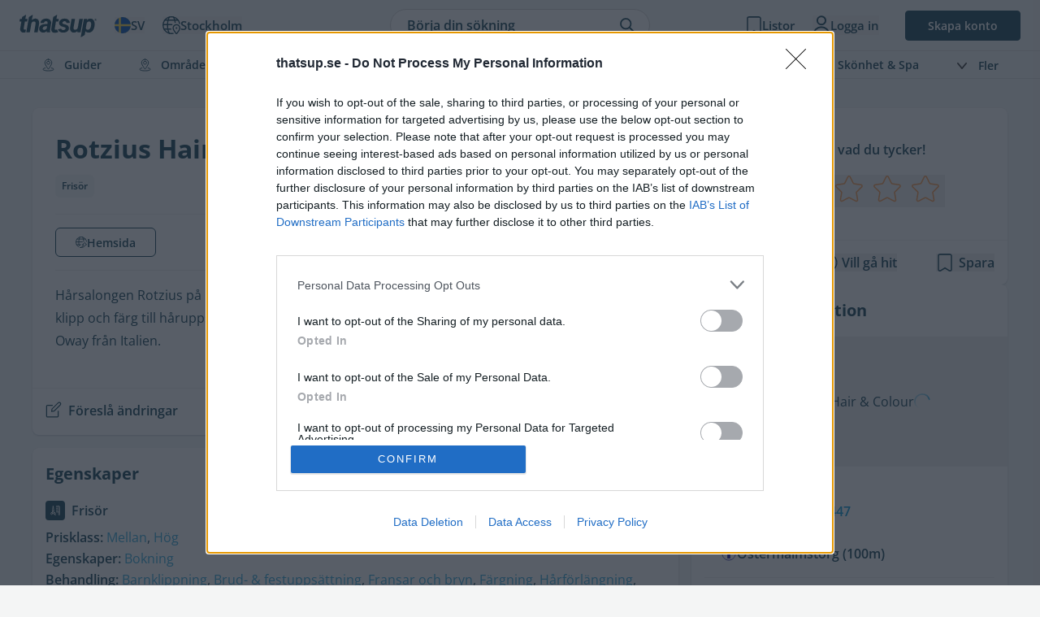

--- FILE ---
content_type: text/html; charset=utf-8
request_url: https://thatsup.se/stockholm/frisor/rotzius-hair---colour/
body_size: 22362
content:
<!DOCTYPE html>
<html
    lang="sv"
    class=" "
>
    
    <head>
    <link rel="preconnect" href="https://static.thatsup.co" crossorigin />
    
    

    
            <title>Rotzius Hair &amp; Colour – Frisör – Östermalm, Stockholm</title>
    
    <meta name="description" content="Hårsalongen Rotzius på Linnégan vill erbjuda en oas mitt i vardagen där man kan fixa allt från klipp och färg till håruppsättningar och extensions." />
    <meta name="csrf-token" content="nFDuSoDG2BnUTjAtmXTt5sZwzjnasPC0NJpOD2CY" />
    <meta http-equiv="content-type" content="text/html; charset=utf-8" />
    <meta name="referrer" content="origin" />
    <link
        type="application/opensearchdescription+xml"
        rel="search"
        href="/opensearch/opensearch_sv.xml"
    />

    
                        
            <link
                rel="alternate"
                                    hreflang="sv"
                                href="https://thatsup.se/stockholm/frisor/rotzius-hair---colour/"
            />
                            <link rel="alternate" hreflang="x-default" href="https://thatsup.se/stockholm/frisor/rotzius-hair---colour/" />
                                                <meta
                    property="og:locale:alternate"
                    content="en_GB"
                />
            
            <link
                rel="alternate"
                                    hreflang="en"
                                href="https://thatsup.co.uk/stockholm/hair-salons/rotzius-hair---colour/"
            />
                        
    <meta property="og:locale" content="sv_SE" />
    <meta property="og:site_name" content="Thatsup" />
    <meta
        property="og:title"
        content="Rotzius Hair &amp; Colour"
    />
    <meta property="og:url" content="https://thatsup.se/stockholm/frisor/rotzius-hair---colour/" />
    <meta
        property="og:description"
        content="Hårsalongen Rotzius på Linnégan vill erbjuda en oas mitt i vardagen där man kan fixa allt från klipp och färg till håruppsättningar och extensions."
    />
    <meta property="fb:app_id" content="1396991730548247" />
    <meta name="twitter:card" content="summary_large_image" />
    <meta name="robots" content="index, follow" />

    
            <link rel="canonical" href="https://thatsup.se/stockholm/frisor/rotzius-hair---colour/" />
    
    <meta property="og:type" content="place" />
<meta property="place:location:latitude" content="59.3369" />
<meta property="place:location:longitude" content="18.0815" />
<meta name="format-detection" content="telephone=no" />
<script type="application/ld+json">{"@context":"https:\/\/schema.org","@graph":[{"@id":"https:\/\/thatsup.se\/stockholm\/frisor\/rotzius-hair---colour\/","@type":"HairSalon","name":"Rotzius Hair & Colour","url":"https:\/\/thatsup.se\/stockholm\/frisor\/rotzius-hair---colour\/","address":{"@type":"PostalAddress","streetAddress":"Linn\u00e9gatan 34","postalCode":"11447","addressLocality":"Stockholm","addressRegion":"Stockholm","addressCountry":"SE"},"sameAs":["http:\/\/www.rotzius.se"],"telephone":"+46709540353","geo":{"@type":"GeoCoordinates","latitude":59.3369,"longitude":18.0815},"priceRange":"-","openingHours":[["Su 10:00-18:00","Mo 10:00-20:00","Tu 10:00-20:00","We 10:00-20:00","Th 10:00-20:00","Fr 10:00-20:00","Sa 10:00-18:00"]],"mainEntityOfPage":{"@id":"https:\/\/thatsup.se\/stockholm\/frisor\/rotzius-hair---colour\/#web-page"}},{"@id":"https:\/\/thatsup.se\/stockholm\/frisor\/rotzius-hair---colour\/#web-page","@type":"WebPage","name":"Rotzius Hair & Colour \u2013 Fris\u00f6r \u2013 \u00d6stermalm, Stockholm","description":"H\u00e5rsalongen Rotzius p\u00e5 Linn\u00e9gan vill erbjuda en oas mitt i vardagen d\u00e4r man kan fixa allt fr\u00e5n klipp och f\u00e4rg till h\u00e5rupps\u00e4ttningar och extensions.","url":"https:\/\/thatsup.se\/stockholm\/frisor\/rotzius-hair---colour\/","inLanguage":"sv-SE","mainEntity":{"@id":"https:\/\/thatsup.se\/stockholm\/frisor\/rotzius-hair---colour\/"},"dateCreated":"2014-03-04 10:55:57","dateModified":"2014-03-04 10:55:57","publisher":{"@id":"https:\/\/thatsup.se\/#organization"}},{"@id":"https:\/\/thatsup.se\/#organization","@type":"NewsMediaOrganization","name":"Thatsup","url":"https:\/\/thatsup.se","logo":{"@type":"ImageObject","url":"https:\/\/static.thatsup.co\/media\/img\/logo\/logo-star.svg","width":800,"height":800}}]}</script>
<meta property="og:image" content="https://static.thatsup.co/media/img/og-image.jpg" />
<meta name="author" content="Thatsup" />


    <meta content="true" name="HandheldFriendly" />
    <meta
        name="viewport"
        content="width=device-width,initial-scale=1.0,maximum-scale=1.0,user-scalable=0"
    />

            <script>
        
            window.globalVars = {"locale":{"code":"sv","fullCode":"sv_SE","name":"Svenska"},"token":"nFDuSoDG2BnUTjAtmXTt5sZwzjnasPC0NJpOD2CY","user":null,"userPermissions":[],"_city":{"code":"stockholm","name":"Stockholm","latitude":59.3294,"longitude":18.0686,"instagramUrl":"https:\/\/www.instagram.com\/thatsup_stockholm\/","marketed":true,"permalink":"\/stockholm\/","fullTagline":"Sveriges st\u00f6rsta krog- & stadsguide","country":{"code":"SE","name":"Sverige"},"defaultLocale":{"name":"Svenska","code":"sv","permalink":"https:\/\/thatsup.se","fullCode":"sv-SE"}},"cities":[{"code":"sverige","name":"Sverige","latitude":59.3294,"longitude":18.0686,"instagramUrl":null,"marketed":true,"permalink":"\/sverige\/","fullTagline":"Sveriges st\u00f6rsta krog- & stadsguide","country":{"code":"SE","name":"Sverige"},"defaultLocale":{"name":"Svenska","code":"sv","permalink":"https:\/\/thatsup.se","fullCode":"sv-SE"}},{"code":"stockholm","name":"Stockholm","latitude":59.3294,"longitude":18.0686,"instagramUrl":"https:\/\/www.instagram.com\/thatsup_stockholm\/","marketed":true,"permalink":"\/stockholm\/","fullTagline":"Sveriges st\u00f6rsta krog- & stadsguide","country":{"code":"SE","name":"Sverige"},"defaultLocale":{"name":"Svenska","code":"sv","permalink":"https:\/\/thatsup.se","fullCode":"sv-SE"}},{"code":"goteborg","name":"G\u00f6teborg","latitude":57.7089,"longitude":11.9746,"instagramUrl":"https:\/\/www.instagram.com\/thatsup_goteborg\/","marketed":true,"permalink":"\/goteborg\/","fullTagline":"Sveriges st\u00f6rsta krog- & stadsguide","country":{"code":"SE","name":"Sverige"},"defaultLocale":{"name":"Svenska","code":"sv","permalink":"https:\/\/thatsup.se","fullCode":"sv-SE"}},{"code":"malmo","name":"Malm\u00f6","latitude":55.605,"longitude":13.0038,"instagramUrl":"https:\/\/www.instagram.com\/thatsup_malmo\/","marketed":true,"permalink":"\/malmo\/","fullTagline":"Sveriges st\u00f6rsta krog- & stadsguide","country":{"code":"SE","name":"Sverige"},"defaultLocale":{"name":"Svenska","code":"sv","permalink":"https:\/\/thatsup.se","fullCode":"sv-SE"}},{"code":"uppsala","name":"Uppsala","latitude":59.8581,"longitude":17.6447,"instagramUrl":"https:\/\/www.instagram.com\/thatsup_uppsala\/","marketed":true,"permalink":"\/uppsala\/","fullTagline":"Sveriges st\u00f6rsta krog- & stadsguide","country":{"code":"SE","name":"Sverige"},"defaultLocale":{"name":"Svenska","code":"sv","permalink":"https:\/\/thatsup.se","fullCode":"sv-SE"}},{"code":"gotland","name":"Gotland","latitude":57.4697,"longitude":18.4878,"instagramUrl":null,"marketed":true,"permalink":"\/gotland\/","fullTagline":"Sveriges st\u00f6rsta krog- & stadsguide","country":{"code":"SE","name":"Sverige"},"defaultLocale":{"name":"Svenska","code":"sv","permalink":"https:\/\/thatsup.se","fullCode":"sv-SE"}},{"code":"are","name":"\u00c5re","latitude":63.3991,"longitude":13.08,"instagramUrl":null,"marketed":true,"permalink":"\/are\/","fullTagline":"Sveriges st\u00f6rsta krog- & stadsguide","country":{"code":"SE","name":"Sverige"},"defaultLocale":{"name":"Svenska","code":"sv","permalink":"https:\/\/thatsup.se","fullCode":"sv-SE"}},{"code":"boras","name":"Bor\u00e5s","latitude":57.721,"longitude":12.9401,"instagramUrl":null,"marketed":true,"permalink":"\/boras\/","fullTagline":"Sveriges st\u00f6rsta krog- & stadsguide","country":{"code":"SE","name":"Sverige"},"defaultLocale":{"name":"Svenska","code":"sv","permalink":"https:\/\/thatsup.se","fullCode":"sv-SE"}},{"code":"vasteras","name":"V\u00e4ster\u00e5s","latitude":59.6114,"longitude":16.545,"instagramUrl":null,"marketed":true,"permalink":"\/vasteras\/","fullTagline":"Sveriges st\u00f6rsta krog- & stadsguide","country":{"code":"SE","name":"Sverige"},"defaultLocale":{"name":"Svenska","code":"sv","permalink":"https:\/\/thatsup.se","fullCode":"sv-SE"}},{"code":"halmstad","name":"Halmstad","latitude":56.6745,"longitude":12.8568,"instagramUrl":null,"marketed":true,"permalink":"\/halmstad\/","fullTagline":"Sveriges st\u00f6rsta krog- & stadsguide","country":{"code":"SE","name":"Sverige"},"defaultLocale":{"name":"Svenska","code":"sv","permalink":"https:\/\/thatsup.se","fullCode":"sv-SE"}},{"code":"vaxjo","name":"V\u00e4xj\u00f6","latitude":56.8777,"longitude":14.8091,"instagramUrl":null,"marketed":true,"permalink":"\/vaxjo\/","fullTagline":"Sveriges st\u00f6rsta krog- & stadsguide","country":{"code":"SE","name":"Sverige"},"defaultLocale":{"name":"Svenska","code":"sv","permalink":"https:\/\/thatsup.se","fullCode":"sv-SE"}},{"code":"jonkoping","name":"J\u00f6nk\u00f6ping","latitude":57.782,"longitude":14.1609,"instagramUrl":null,"marketed":true,"permalink":"\/jonkoping\/","fullTagline":"Sveriges st\u00f6rsta krog- & stadsguide","country":{"code":"SE","name":"Sverige"},"defaultLocale":{"name":"Svenska","code":"sv","permalink":"https:\/\/thatsup.se","fullCode":"sv-SE"}},{"code":"helsingborg","name":"Helsingborg","latitude":57.782,"longitude":14.1609,"instagramUrl":null,"marketed":true,"permalink":"\/helsingborg\/","fullTagline":"Sveriges st\u00f6rsta krog- & stadsguide","country":{"code":"SE","name":"Sverige"},"defaultLocale":{"name":"Svenska","code":"sv","permalink":"https:\/\/thatsup.se","fullCode":"sv-SE"}},{"code":"linkoping","name":"Link\u00f6ping","latitude":58.4108,"longitude":15.6214,"instagramUrl":null,"marketed":true,"permalink":"\/linkoping\/","fullTagline":"Sveriges st\u00f6rsta krog- & stadsguide","country":{"code":"SE","name":"Sverige"},"defaultLocale":{"name":"Svenska","code":"sv","permalink":"https:\/\/thatsup.se","fullCode":"sv-SE"}},{"code":"norrkoping","name":"Norrk\u00f6ping","latitude":58.5877,"longitude":16.1924,"instagramUrl":null,"marketed":true,"permalink":"\/norrkoping\/","fullTagline":"Sveriges st\u00f6rsta krog- & stadsguide","country":{"code":"SE","name":"Sverige"},"defaultLocale":{"name":"Svenska","code":"sv","permalink":"https:\/\/thatsup.se","fullCode":"sv-SE"}},{"code":"orebro","name":"\u00d6rebro","latitude":59.2753,"longitude":15.2134,"instagramUrl":null,"marketed":true,"permalink":"\/orebro\/","fullTagline":"Sveriges st\u00f6rsta krog- & stadsguide","country":{"code":"SE","name":"Sverige"},"defaultLocale":{"name":"Svenska","code":"sv","permalink":"https:\/\/thatsup.se","fullCode":"sv-SE"}},{"code":"umea","name":"Ume\u00e5","latitude":63.8258,"longitude":20.263,"instagramUrl":null,"marketed":true,"permalink":"\/umea\/","fullTagline":"Sveriges st\u00f6rsta krog- & stadsguide","country":{"code":"SE","name":"Sverige"},"defaultLocale":{"name":"Svenska","code":"sv","permalink":"https:\/\/thatsup.se","fullCode":"sv-SE"}},{"code":"kungsbacka","name":"Kungsbacka","latitude":57.4875,"longitude":12.0762,"instagramUrl":null,"marketed":false,"permalink":"\/kungsbacka\/","fullTagline":"Sveriges st\u00f6rsta krog- & stadsguide","country":{"code":"SE","name":"Sverige"},"defaultLocale":{"name":"Svenska","code":"sv","permalink":"https:\/\/thatsup.se","fullCode":"sv-SE"}},{"code":"london","name":"London","latitude":51.5099,"longitude":-0.118092,"instagramUrl":"https:\/\/www.instagram.com\/thatsup_london\/","marketed":true,"permalink":"\/london\/","fullTagline":"Storbritanniens b\u00e4sta krog- & stadsguide","country":{"code":"GB","name":"Storbritannien"},"defaultLocale":{"name":"English","code":"en","permalink":"https:\/\/thatsup.co.uk","fullCode":"en-GB"}},{"code":"manchester","name":"Manchester","latitude":53.4808,"longitude":2.2426,"instagramUrl":"https:\/\/www.instagram.com\/thatsup_manchester\/","marketed":true,"permalink":"\/manchester\/","fullTagline":"Storbritanniens b\u00e4sta krog- & stadsguide","country":{"code":"GB","name":"Storbritannien"},"defaultLocale":{"name":"English","code":"en","permalink":"https:\/\/thatsup.co.uk","fullCode":"en-GB"}},{"code":"brighton","name":"Brighton","latitude":53.4808,"longitude":2.2426,"instagramUrl":null,"marketed":true,"permalink":"\/brighton\/","fullTagline":"Storbritanniens b\u00e4sta krog- & stadsguide","country":{"code":"GB","name":"Storbritannien"},"defaultLocale":{"name":"English","code":"en","permalink":"https:\/\/thatsup.co.uk","fullCode":"en-GB"}}],"currentCityCode":"stockholm","citySetToDefault":null,"cityDidChange":null,"routes":{"userFeed":"\/user\/feed\/","userNotifications":"\/user\/notifications\/","userMessages":"\/user\/messages\/","userSettings":"\/user\/settings\/","logout":"\/logout\/","terms":"\/terms-of-service\/","privacyPolicy":"\/privacy-policy\/","userProfile":null,"userLists":null},"auth":{"authResponse":null,"authUser":null,"pendingUserCode":null,"signupCampaign":null,"shouldShow":null}};
    </script>
        <link
    rel="apple-touch-icon"
    sizes="180x180"
    href="https://static.thatsup.co/media/img/favicon/apple-touch-icon.png?v=4"
/>
<link
    rel="icon"
    type="image/png"
    sizes="96x96"
    href="https://static.thatsup.co/media/img/favicon/favicon-96x96.png?v=4"
/>
<link
    rel="icon"
    type="image/png"
    sizes="32x32"
    href="https://static.thatsup.co/media/img/favicon/favicon-32x32.png?v=4"
/>
<link
    rel="icon"
    type="image/png"
    sizes="16x16"
    href="https://static.thatsup.co/media/img/favicon/favicon-16x16.png?v=4"
/>
<link
    rel="icon"
    type="image/svg+xml"
    sizes="16x16"
    href="https://static.thatsup.co/media/img/favicon/favicon.svg"
/>
<link rel="manifest" href="/media/img/favicon/site.webmanifest?v=5" />
<link
    rel="mask-icon"
    href="https://static.thatsup.co/media/img/favicon/safari-pinned-tab.svg?v=4&quot; color=&quot;#2ea6d8"
/>
<link rel="shortcut icon" href="https://static.thatsup.co/media/img/favicon/favicon.ico?v=4" />
<meta name="apple-mobile-web-app-title" content="Thatsup" />
<meta name="application-name" content="Thatsup" />
<meta name="msapplication-TileColor" content="#2ea6d8" />
<meta
    name="msapplication-config"
    content="https://static.thatsup.co/media/img/favicon/browserconfig.xml?v=4"
/>
<meta name="theme-color" content="#f4f5f5" />
    <!-- Global site tag (gtag.js) - Google Analytics -->
    <script src="https://www.googletagmanager.com/gtag/js?id=G-Z07RXNKSP6"></script>
    <script>
        window.dataLayer = window.dataLayer || [];

        function gtag() {
            dataLayer.push(arguments);
        }

        gtag('js', new Date());
                gtag(
            'config',
            'G-Z07RXNKSP6',
                {"cookie_domain":"thatsup.se","custom_map":{"dimension1":"place","dimension2":"article"},"city":"stockholm","place":"854fac36-2551-11e9-8e76-f23c919fea3e","content_group":"hair-salon","content_type":"place","linker":{"domains":["thatsup.co.uk"]}}        );
            </script>
        <!-- InMobi Choice. Consent Manager Tag v3.0 (for TCF 2.2) -->
<script type="text/javascript" async="true">
    ;(function () {
        var host = window.location.hostname
        var element = document.createElement('script')
        var firstScript = document.getElementsByTagName('script')[0]
        var url = 'https://cmp.inmobi.com'.concat(
            '/choice/',
            'CgMZc9cxgxybL',
            '/',
            host,
            '/choice.js?tag_version=V3',
        )
        var uspTries = 0
        var uspTriesLimit = 3
        element.async = true
        element.type = 'text/javascript'
        element.src = url

        firstScript.parentNode.insertBefore(element, firstScript)

        function makeStub() {
            var TCF_LOCATOR_NAME = '__tcfapiLocator'
            var queue = []
            var win = window
            var cmpFrame

            function addFrame() {
                var doc = win.document
                var otherCMP = !!win.frames[TCF_LOCATOR_NAME]

                if (!otherCMP) {
                    if (doc.body) {
                        var iframe = doc.createElement('iframe')

                        iframe.style.cssText = 'display:none'
                        iframe.name = TCF_LOCATOR_NAME
                        doc.body.appendChild(iframe)
                    } else {
                        setTimeout(addFrame, 5)
                    }
                }
                return !otherCMP
            }

            function tcfAPIHandler() {
                var gdprApplies
                var args = arguments

                if (!args.length) {
                    return queue
                } else if (args[0] === 'setGdprApplies') {
                    if (args.length > 3 && args[2] === 2 && typeof args[3] === 'boolean') {
                        gdprApplies = args[3]
                        if (typeof args[2] === 'function') {
                            args[2]('set', true)
                        }
                    }
                } else if (args[0] === 'ping') {
                    var retr = {
                        gdprApplies: gdprApplies,
                        cmpLoaded: false,
                        cmpStatus: 'stub',
                    }

                    if (typeof args[2] === 'function') {
                        args[2](retr)
                    }
                } else {
                    if (args[0] === 'init' && typeof args[3] === 'object') {
                        args[3] = Object.assign(args[3], { tag_version: 'V3' })
                    }
                    queue.push(args)
                }
            }

            function postMessageEventHandler(event) {
                var msgIsString = typeof event.data === 'string'
                var json = {}

                try {
                    if (msgIsString) {
                        json = JSON.parse(event.data)
                    } else {
                        json = event.data
                    }
                } catch (ignore) {}

                var payload = json.__tcfapiCall

                if (payload) {
                    window.__tcfapi(
                        payload.command,
                        payload.version,
                        function (retValue, success) {
                            var returnMsg = {
                                __tcfapiReturn: {
                                    returnValue: retValue,
                                    success: success,
                                    callId: payload.callId,
                                },
                            }
                            if (msgIsString) {
                                returnMsg = JSON.stringify(returnMsg)
                            }
                            if (event && event.source && event.source.postMessage) {
                                event.source.postMessage(returnMsg, '*')
                            }
                        },
                        payload.parameter,
                    )
                }
            }

            while (win) {
                try {
                    if (win.frames[TCF_LOCATOR_NAME]) {
                        cmpFrame = win
                        break
                    }
                } catch (ignore) {}

                if (win === window.top) {
                    break
                }
                win = win.parent
            }
            if (!cmpFrame) {
                addFrame()
                win.__tcfapi = tcfAPIHandler
                win.addEventListener('message', postMessageEventHandler, false)
            }
        }

        makeStub()

        function makeGppStub() {
            const CMP_ID = 10
            const SUPPORTED_APIS = [
                '2:tcfeuv2',
                '6:uspv1',
                '7:usnatv1',
                '8:usca',
                '9:usvav1',
                '10:uscov1',
                '11:usutv1',
                '12:usctv1',
            ]

            window.__gpp_addFrame = function (n) {
                if (!window.frames[n]) {
                    if (document.body) {
                        var i = document.createElement('iframe')
                        i.style.cssText = 'display:none'
                        i.name = n
                        document.body.appendChild(i)
                    } else {
                        window.setTimeout(window.__gpp_addFrame, 10, n)
                    }
                }
            }
            window.__gpp_stub = function () {
                var b = arguments
                __gpp.queue = __gpp.queue || []
                __gpp.events = __gpp.events || []

                if (!b.length || (b.length == 1 && b[0] == 'queue')) {
                    return __gpp.queue
                }

                if (b.length == 1 && b[0] == 'events') {
                    return __gpp.events
                }

                var cmd = b[0]
                var clb = b.length > 1 ? b[1] : null
                var par = b.length > 2 ? b[2] : null
                if (cmd === 'ping') {
                    clb(
                        {
                            gppVersion: '1.1', // must be “Version.Subversion”, current: “1.1”
                            cmpStatus: 'stub', // possible values: stub, loading, loaded, error
                            cmpDisplayStatus: 'hidden', // possible values: hidden, visible, disabled
                            signalStatus: 'not ready', // possible values: not ready, ready
                            supportedAPIs: SUPPORTED_APIS, // list of supported APIs
                            cmpId: CMP_ID, // IAB assigned CMP ID, may be 0 during stub/loading
                            sectionList: [],
                            applicableSections: [-1],
                            gppString: '',
                            parsedSections: {},
                        },
                        true,
                    )
                } else if (cmd === 'addEventListener') {
                    if (!('lastId' in __gpp)) {
                        __gpp.lastId = 0
                    }
                    __gpp.lastId++
                    var lnr = __gpp.lastId
                    __gpp.events.push({
                        id: lnr,
                        callback: clb,
                        parameter: par,
                    })
                    clb(
                        {
                            eventName: 'listenerRegistered',
                            listenerId: lnr, // Registered ID of the listener
                            data: true, // positive signal
                            pingData: {
                                gppVersion: '1.1', // must be “Version.Subversion”, current: “1.1”
                                cmpStatus: 'stub', // possible values: stub, loading, loaded, error
                                cmpDisplayStatus: 'hidden', // possible values: hidden, visible, disabled
                                signalStatus: 'not ready', // possible values: not ready, ready
                                supportedAPIs: SUPPORTED_APIS, // list of supported APIs
                                cmpId: CMP_ID, // list of supported APIs
                                sectionList: [],
                                applicableSections: [-1],
                                gppString: '',
                                parsedSections: {},
                            },
                        },
                        true,
                    )
                } else if (cmd === 'removeEventListener') {
                    var success = false
                    for (var i = 0; i < __gpp.events.length; i++) {
                        if (__gpp.events[i].id == par) {
                            __gpp.events.splice(i, 1)
                            success = true
                            break
                        }
                    }
                    clb(
                        {
                            eventName: 'listenerRemoved',
                            listenerId: par, // Registered ID of the listener
                            data: success, // status info
                            pingData: {
                                gppVersion: '1.1', // must be “Version.Subversion”, current: “1.1”
                                cmpStatus: 'stub', // possible values: stub, loading, loaded, error
                                cmpDisplayStatus: 'hidden', // possible values: hidden, visible, disabled
                                signalStatus: 'not ready', // possible values: not ready, ready
                                supportedAPIs: SUPPORTED_APIS, // list of supported APIs
                                cmpId: CMP_ID, // CMP ID
                                sectionList: [],
                                applicableSections: [-1],
                                gppString: '',
                                parsedSections: {},
                            },
                        },
                        true,
                    )
                } else if (cmd === 'hasSection') {
                    clb(false, true)
                } else if (cmd === 'getSection' || cmd === 'getField') {
                    clb(null, true)
                }
                //queue all other commands
                else {
                    __gpp.queue.push([].slice.apply(b))
                }
            }
            window.__gpp_msghandler = function (event) {
                var msgIsString = typeof event.data === 'string'
                try {
                    var json = msgIsString ? JSON.parse(event.data) : event.data
                } catch (e) {
                    var json = null
                }
                if (typeof json === 'object' && json !== null && '__gppCall' in json) {
                    var i = json.__gppCall
                    window.__gpp(
                        i.command,
                        function (retValue, success) {
                            var returnMsg = {
                                __gppReturn: {
                                    returnValue: retValue,
                                    success: success,
                                    callId: i.callId,
                                },
                            }
                            event.source.postMessage(
                                msgIsString ? JSON.stringify(returnMsg) : returnMsg,
                                '*',
                            )
                        },
                        'parameter' in i ? i.parameter : null,
                        'version' in i ? i.version : '1.1',
                    )
                }
            }
            if (!('__gpp' in window) || typeof window.__gpp !== 'function') {
                window.__gpp = window.__gpp_stub
                window.addEventListener('message', window.__gpp_msghandler, false)
                window.__gpp_addFrame('__gppLocator')
            }
        }

        makeGppStub()

        var uspStubFunction = function () {
            var arg = arguments
            if (typeof window.__uspapi !== uspStubFunction) {
                setTimeout(function () {
                    if (typeof window.__uspapi !== 'undefined') {
                        window.__uspapi.apply(window.__uspapi, arg)
                    }
                }, 500)
            }
        }

        var checkIfUspIsReady = function () {
            uspTries++
            if (window.__uspapi === uspStubFunction && uspTries < uspTriesLimit) {
                console.warn('USP is not accessible')
            } else {
                clearInterval(uspInterval)
            }
        }

        if (typeof window.__uspapi === 'undefined') {
            window.__uspapi = uspStubFunction
            var uspInterval = setInterval(checkIfUspIsReady, 6000)
        }
    })()
</script>
<!-- End InMobi Choice. Consent Manager Tag v3.0 (for TCF 2.2) -->

    <style type="text/css">@font-face {font-family:Open Sans;font-style:normal;font-weight:300;src:url(/cf-fonts/v/open-sans/5.0.20/cyrillic/wght/normal.woff2);unicode-range:U+0301,U+0400-045F,U+0490-0491,U+04B0-04B1,U+2116;font-display:swap;}@font-face {font-family:Open Sans;font-style:normal;font-weight:300;src:url(/cf-fonts/v/open-sans/5.0.20/cyrillic-ext/wght/normal.woff2);unicode-range:U+0460-052F,U+1C80-1C88,U+20B4,U+2DE0-2DFF,U+A640-A69F,U+FE2E-FE2F;font-display:swap;}@font-face {font-family:Open Sans;font-style:normal;font-weight:300;src:url(/cf-fonts/v/open-sans/5.0.20/greek/wght/normal.woff2);unicode-range:U+0370-03FF;font-display:swap;}@font-face {font-family:Open Sans;font-style:normal;font-weight:300;src:url(/cf-fonts/v/open-sans/5.0.20/greek-ext/wght/normal.woff2);unicode-range:U+1F00-1FFF;font-display:swap;}@font-face {font-family:Open Sans;font-style:normal;font-weight:300;src:url(/cf-fonts/v/open-sans/5.0.20/vietnamese/wght/normal.woff2);unicode-range:U+0102-0103,U+0110-0111,U+0128-0129,U+0168-0169,U+01A0-01A1,U+01AF-01B0,U+0300-0301,U+0303-0304,U+0308-0309,U+0323,U+0329,U+1EA0-1EF9,U+20AB;font-display:swap;}@font-face {font-family:Open Sans;font-style:normal;font-weight:300;src:url(/cf-fonts/v/open-sans/5.0.20/hebrew/wght/normal.woff2);unicode-range:U+0590-05FF,U+200C-2010,U+20AA,U+25CC,U+FB1D-FB4F;font-display:swap;}@font-face {font-family:Open Sans;font-style:normal;font-weight:300;src:url(/cf-fonts/v/open-sans/5.0.20/latin/wght/normal.woff2);unicode-range:U+0000-00FF,U+0131,U+0152-0153,U+02BB-02BC,U+02C6,U+02DA,U+02DC,U+0304,U+0308,U+0329,U+2000-206F,U+2074,U+20AC,U+2122,U+2191,U+2193,U+2212,U+2215,U+FEFF,U+FFFD;font-display:swap;}@font-face {font-family:Open Sans;font-style:normal;font-weight:300;src:url(/cf-fonts/v/open-sans/5.0.20/latin-ext/wght/normal.woff2);unicode-range:U+0100-02AF,U+0304,U+0308,U+0329,U+1E00-1E9F,U+1EF2-1EFF,U+2020,U+20A0-20AB,U+20AD-20CF,U+2113,U+2C60-2C7F,U+A720-A7FF;font-display:swap;}@font-face {font-family:Open Sans;font-style:normal;font-weight:400;src:url(/cf-fonts/v/open-sans/5.0.20/hebrew/wght/normal.woff2);unicode-range:U+0590-05FF,U+200C-2010,U+20AA,U+25CC,U+FB1D-FB4F;font-display:swap;}@font-face {font-family:Open Sans;font-style:normal;font-weight:400;src:url(/cf-fonts/v/open-sans/5.0.20/latin/wght/normal.woff2);unicode-range:U+0000-00FF,U+0131,U+0152-0153,U+02BB-02BC,U+02C6,U+02DA,U+02DC,U+0304,U+0308,U+0329,U+2000-206F,U+2074,U+20AC,U+2122,U+2191,U+2193,U+2212,U+2215,U+FEFF,U+FFFD;font-display:swap;}@font-face {font-family:Open Sans;font-style:normal;font-weight:400;src:url(/cf-fonts/v/open-sans/5.0.20/cyrillic-ext/wght/normal.woff2);unicode-range:U+0460-052F,U+1C80-1C88,U+20B4,U+2DE0-2DFF,U+A640-A69F,U+FE2E-FE2F;font-display:swap;}@font-face {font-family:Open Sans;font-style:normal;font-weight:400;src:url(/cf-fonts/v/open-sans/5.0.20/greek/wght/normal.woff2);unicode-range:U+0370-03FF;font-display:swap;}@font-face {font-family:Open Sans;font-style:normal;font-weight:400;src:url(/cf-fonts/v/open-sans/5.0.20/cyrillic/wght/normal.woff2);unicode-range:U+0301,U+0400-045F,U+0490-0491,U+04B0-04B1,U+2116;font-display:swap;}@font-face {font-family:Open Sans;font-style:normal;font-weight:400;src:url(/cf-fonts/v/open-sans/5.0.20/vietnamese/wght/normal.woff2);unicode-range:U+0102-0103,U+0110-0111,U+0128-0129,U+0168-0169,U+01A0-01A1,U+01AF-01B0,U+0300-0301,U+0303-0304,U+0308-0309,U+0323,U+0329,U+1EA0-1EF9,U+20AB;font-display:swap;}@font-face {font-family:Open Sans;font-style:normal;font-weight:400;src:url(/cf-fonts/v/open-sans/5.0.20/latin-ext/wght/normal.woff2);unicode-range:U+0100-02AF,U+0304,U+0308,U+0329,U+1E00-1E9F,U+1EF2-1EFF,U+2020,U+20A0-20AB,U+20AD-20CF,U+2113,U+2C60-2C7F,U+A720-A7FF;font-display:swap;}@font-face {font-family:Open Sans;font-style:normal;font-weight:400;src:url(/cf-fonts/v/open-sans/5.0.20/greek-ext/wght/normal.woff2);unicode-range:U+1F00-1FFF;font-display:swap;}@font-face {font-family:Open Sans;font-style:normal;font-weight:600;src:url(/cf-fonts/v/open-sans/5.0.20/cyrillic-ext/wght/normal.woff2);unicode-range:U+0460-052F,U+1C80-1C88,U+20B4,U+2DE0-2DFF,U+A640-A69F,U+FE2E-FE2F;font-display:swap;}@font-face {font-family:Open Sans;font-style:normal;font-weight:600;src:url(/cf-fonts/v/open-sans/5.0.20/greek/wght/normal.woff2);unicode-range:U+0370-03FF;font-display:swap;}@font-face {font-family:Open Sans;font-style:normal;font-weight:600;src:url(/cf-fonts/v/open-sans/5.0.20/latin-ext/wght/normal.woff2);unicode-range:U+0100-02AF,U+0304,U+0308,U+0329,U+1E00-1E9F,U+1EF2-1EFF,U+2020,U+20A0-20AB,U+20AD-20CF,U+2113,U+2C60-2C7F,U+A720-A7FF;font-display:swap;}@font-face {font-family:Open Sans;font-style:normal;font-weight:600;src:url(/cf-fonts/v/open-sans/5.0.20/vietnamese/wght/normal.woff2);unicode-range:U+0102-0103,U+0110-0111,U+0128-0129,U+0168-0169,U+01A0-01A1,U+01AF-01B0,U+0300-0301,U+0303-0304,U+0308-0309,U+0323,U+0329,U+1EA0-1EF9,U+20AB;font-display:swap;}@font-face {font-family:Open Sans;font-style:normal;font-weight:600;src:url(/cf-fonts/v/open-sans/5.0.20/hebrew/wght/normal.woff2);unicode-range:U+0590-05FF,U+200C-2010,U+20AA,U+25CC,U+FB1D-FB4F;font-display:swap;}@font-face {font-family:Open Sans;font-style:normal;font-weight:600;src:url(/cf-fonts/v/open-sans/5.0.20/cyrillic/wght/normal.woff2);unicode-range:U+0301,U+0400-045F,U+0490-0491,U+04B0-04B1,U+2116;font-display:swap;}@font-face {font-family:Open Sans;font-style:normal;font-weight:600;src:url(/cf-fonts/v/open-sans/5.0.20/latin/wght/normal.woff2);unicode-range:U+0000-00FF,U+0131,U+0152-0153,U+02BB-02BC,U+02C6,U+02DA,U+02DC,U+0304,U+0308,U+0329,U+2000-206F,U+2074,U+20AC,U+2122,U+2191,U+2193,U+2212,U+2215,U+FEFF,U+FFFD;font-display:swap;}@font-face {font-family:Open Sans;font-style:normal;font-weight:600;src:url(/cf-fonts/v/open-sans/5.0.20/greek-ext/wght/normal.woff2);unicode-range:U+1F00-1FFF;font-display:swap;}@font-face {font-family:Open Sans;font-style:normal;font-weight:700;src:url(/cf-fonts/v/open-sans/5.0.20/latin/wght/normal.woff2);unicode-range:U+0000-00FF,U+0131,U+0152-0153,U+02BB-02BC,U+02C6,U+02DA,U+02DC,U+0304,U+0308,U+0329,U+2000-206F,U+2074,U+20AC,U+2122,U+2191,U+2193,U+2212,U+2215,U+FEFF,U+FFFD;font-display:swap;}@font-face {font-family:Open Sans;font-style:normal;font-weight:700;src:url(/cf-fonts/v/open-sans/5.0.20/greek/wght/normal.woff2);unicode-range:U+0370-03FF;font-display:swap;}@font-face {font-family:Open Sans;font-style:normal;font-weight:700;src:url(/cf-fonts/v/open-sans/5.0.20/cyrillic-ext/wght/normal.woff2);unicode-range:U+0460-052F,U+1C80-1C88,U+20B4,U+2DE0-2DFF,U+A640-A69F,U+FE2E-FE2F;font-display:swap;}@font-face {font-family:Open Sans;font-style:normal;font-weight:700;src:url(/cf-fonts/v/open-sans/5.0.20/hebrew/wght/normal.woff2);unicode-range:U+0590-05FF,U+200C-2010,U+20AA,U+25CC,U+FB1D-FB4F;font-display:swap;}@font-face {font-family:Open Sans;font-style:normal;font-weight:700;src:url(/cf-fonts/v/open-sans/5.0.20/latin-ext/wght/normal.woff2);unicode-range:U+0100-02AF,U+0304,U+0308,U+0329,U+1E00-1E9F,U+1EF2-1EFF,U+2020,U+20A0-20AB,U+20AD-20CF,U+2113,U+2C60-2C7F,U+A720-A7FF;font-display:swap;}@font-face {font-family:Open Sans;font-style:normal;font-weight:700;src:url(/cf-fonts/v/open-sans/5.0.20/vietnamese/wght/normal.woff2);unicode-range:U+0102-0103,U+0110-0111,U+0128-0129,U+0168-0169,U+01A0-01A1,U+01AF-01B0,U+0300-0301,U+0303-0304,U+0308-0309,U+0323,U+0329,U+1EA0-1EF9,U+20AB;font-display:swap;}@font-face {font-family:Open Sans;font-style:normal;font-weight:700;src:url(/cf-fonts/v/open-sans/5.0.20/cyrillic/wght/normal.woff2);unicode-range:U+0301,U+0400-045F,U+0490-0491,U+04B0-04B1,U+2116;font-display:swap;}@font-face {font-family:Open Sans;font-style:normal;font-weight:700;src:url(/cf-fonts/v/open-sans/5.0.20/greek-ext/wght/normal.woff2);unicode-range:U+1F00-1FFF;font-display:swap;}@font-face {font-family:Open Sans;font-style:normal;font-weight:800;src:url(/cf-fonts/v/open-sans/5.0.20/latin-ext/wght/normal.woff2);unicode-range:U+0100-02AF,U+0304,U+0308,U+0329,U+1E00-1E9F,U+1EF2-1EFF,U+2020,U+20A0-20AB,U+20AD-20CF,U+2113,U+2C60-2C7F,U+A720-A7FF;font-display:swap;}@font-face {font-family:Open Sans;font-style:normal;font-weight:800;src:url(/cf-fonts/v/open-sans/5.0.20/latin/wght/normal.woff2);unicode-range:U+0000-00FF,U+0131,U+0152-0153,U+02BB-02BC,U+02C6,U+02DA,U+02DC,U+0304,U+0308,U+0329,U+2000-206F,U+2074,U+20AC,U+2122,U+2191,U+2193,U+2212,U+2215,U+FEFF,U+FFFD;font-display:swap;}@font-face {font-family:Open Sans;font-style:normal;font-weight:800;src:url(/cf-fonts/v/open-sans/5.0.20/cyrillic/wght/normal.woff2);unicode-range:U+0301,U+0400-045F,U+0490-0491,U+04B0-04B1,U+2116;font-display:swap;}@font-face {font-family:Open Sans;font-style:normal;font-weight:800;src:url(/cf-fonts/v/open-sans/5.0.20/vietnamese/wght/normal.woff2);unicode-range:U+0102-0103,U+0110-0111,U+0128-0129,U+0168-0169,U+01A0-01A1,U+01AF-01B0,U+0300-0301,U+0303-0304,U+0308-0309,U+0323,U+0329,U+1EA0-1EF9,U+20AB;font-display:swap;}@font-face {font-family:Open Sans;font-style:normal;font-weight:800;src:url(/cf-fonts/v/open-sans/5.0.20/greek-ext/wght/normal.woff2);unicode-range:U+1F00-1FFF;font-display:swap;}@font-face {font-family:Open Sans;font-style:normal;font-weight:800;src:url(/cf-fonts/v/open-sans/5.0.20/greek/wght/normal.woff2);unicode-range:U+0370-03FF;font-display:swap;}@font-face {font-family:Open Sans;font-style:normal;font-weight:800;src:url(/cf-fonts/v/open-sans/5.0.20/cyrillic-ext/wght/normal.woff2);unicode-range:U+0460-052F,U+1C80-1C88,U+20B4,U+2DE0-2DFF,U+A640-A69F,U+FE2E-FE2F;font-display:swap;}@font-face {font-family:Open Sans;font-style:normal;font-weight:800;src:url(/cf-fonts/v/open-sans/5.0.20/hebrew/wght/normal.woff2);unicode-range:U+0590-05FF,U+200C-2010,U+20AA,U+25CC,U+FB1D-FB4F;font-display:swap;}@font-face {font-family:Open Sans;font-style:italic;font-weight:300;src:url(/cf-fonts/v/open-sans/5.0.20/cyrillic-ext/wght/italic.woff2);unicode-range:U+0460-052F,U+1C80-1C88,U+20B4,U+2DE0-2DFF,U+A640-A69F,U+FE2E-FE2F;font-display:swap;}@font-face {font-family:Open Sans;font-style:italic;font-weight:300;src:url(/cf-fonts/v/open-sans/5.0.20/vietnamese/wght/italic.woff2);unicode-range:U+0102-0103,U+0110-0111,U+0128-0129,U+0168-0169,U+01A0-01A1,U+01AF-01B0,U+0300-0301,U+0303-0304,U+0308-0309,U+0323,U+0329,U+1EA0-1EF9,U+20AB;font-display:swap;}@font-face {font-family:Open Sans;font-style:italic;font-weight:300;src:url(/cf-fonts/v/open-sans/5.0.20/hebrew/wght/italic.woff2);unicode-range:U+0590-05FF,U+200C-2010,U+20AA,U+25CC,U+FB1D-FB4F;font-display:swap;}@font-face {font-family:Open Sans;font-style:italic;font-weight:300;src:url(/cf-fonts/v/open-sans/5.0.20/greek/wght/italic.woff2);unicode-range:U+0370-03FF;font-display:swap;}@font-face {font-family:Open Sans;font-style:italic;font-weight:300;src:url(/cf-fonts/v/open-sans/5.0.20/latin-ext/wght/italic.woff2);unicode-range:U+0100-02AF,U+0304,U+0308,U+0329,U+1E00-1E9F,U+1EF2-1EFF,U+2020,U+20A0-20AB,U+20AD-20CF,U+2113,U+2C60-2C7F,U+A720-A7FF;font-display:swap;}@font-face {font-family:Open Sans;font-style:italic;font-weight:300;src:url(/cf-fonts/v/open-sans/5.0.20/latin/wght/italic.woff2);unicode-range:U+0000-00FF,U+0131,U+0152-0153,U+02BB-02BC,U+02C6,U+02DA,U+02DC,U+0304,U+0308,U+0329,U+2000-206F,U+2074,U+20AC,U+2122,U+2191,U+2193,U+2212,U+2215,U+FEFF,U+FFFD;font-display:swap;}@font-face {font-family:Open Sans;font-style:italic;font-weight:300;src:url(/cf-fonts/v/open-sans/5.0.20/greek-ext/wght/italic.woff2);unicode-range:U+1F00-1FFF;font-display:swap;}@font-face {font-family:Open Sans;font-style:italic;font-weight:300;src:url(/cf-fonts/v/open-sans/5.0.20/cyrillic/wght/italic.woff2);unicode-range:U+0301,U+0400-045F,U+0490-0491,U+04B0-04B1,U+2116;font-display:swap;}@font-face {font-family:Open Sans;font-style:italic;font-weight:400;src:url(/cf-fonts/v/open-sans/5.0.20/cyrillic/wght/italic.woff2);unicode-range:U+0301,U+0400-045F,U+0490-0491,U+04B0-04B1,U+2116;font-display:swap;}@font-face {font-family:Open Sans;font-style:italic;font-weight:400;src:url(/cf-fonts/v/open-sans/5.0.20/latin/wght/italic.woff2);unicode-range:U+0000-00FF,U+0131,U+0152-0153,U+02BB-02BC,U+02C6,U+02DA,U+02DC,U+0304,U+0308,U+0329,U+2000-206F,U+2074,U+20AC,U+2122,U+2191,U+2193,U+2212,U+2215,U+FEFF,U+FFFD;font-display:swap;}@font-face {font-family:Open Sans;font-style:italic;font-weight:400;src:url(/cf-fonts/v/open-sans/5.0.20/cyrillic-ext/wght/italic.woff2);unicode-range:U+0460-052F,U+1C80-1C88,U+20B4,U+2DE0-2DFF,U+A640-A69F,U+FE2E-FE2F;font-display:swap;}@font-face {font-family:Open Sans;font-style:italic;font-weight:400;src:url(/cf-fonts/v/open-sans/5.0.20/greek-ext/wght/italic.woff2);unicode-range:U+1F00-1FFF;font-display:swap;}@font-face {font-family:Open Sans;font-style:italic;font-weight:400;src:url(/cf-fonts/v/open-sans/5.0.20/vietnamese/wght/italic.woff2);unicode-range:U+0102-0103,U+0110-0111,U+0128-0129,U+0168-0169,U+01A0-01A1,U+01AF-01B0,U+0300-0301,U+0303-0304,U+0308-0309,U+0323,U+0329,U+1EA0-1EF9,U+20AB;font-display:swap;}@font-face {font-family:Open Sans;font-style:italic;font-weight:400;src:url(/cf-fonts/v/open-sans/5.0.20/latin-ext/wght/italic.woff2);unicode-range:U+0100-02AF,U+0304,U+0308,U+0329,U+1E00-1E9F,U+1EF2-1EFF,U+2020,U+20A0-20AB,U+20AD-20CF,U+2113,U+2C60-2C7F,U+A720-A7FF;font-display:swap;}@font-face {font-family:Open Sans;font-style:italic;font-weight:400;src:url(/cf-fonts/v/open-sans/5.0.20/hebrew/wght/italic.woff2);unicode-range:U+0590-05FF,U+200C-2010,U+20AA,U+25CC,U+FB1D-FB4F;font-display:swap;}@font-face {font-family:Open Sans;font-style:italic;font-weight:400;src:url(/cf-fonts/v/open-sans/5.0.20/greek/wght/italic.woff2);unicode-range:U+0370-03FF;font-display:swap;}@font-face {font-family:Open Sans;font-style:italic;font-weight:600;src:url(/cf-fonts/v/open-sans/5.0.20/cyrillic/wght/italic.woff2);unicode-range:U+0301,U+0400-045F,U+0490-0491,U+04B0-04B1,U+2116;font-display:swap;}@font-face {font-family:Open Sans;font-style:italic;font-weight:600;src:url(/cf-fonts/v/open-sans/5.0.20/hebrew/wght/italic.woff2);unicode-range:U+0590-05FF,U+200C-2010,U+20AA,U+25CC,U+FB1D-FB4F;font-display:swap;}@font-face {font-family:Open Sans;font-style:italic;font-weight:600;src:url(/cf-fonts/v/open-sans/5.0.20/latin/wght/italic.woff2);unicode-range:U+0000-00FF,U+0131,U+0152-0153,U+02BB-02BC,U+02C6,U+02DA,U+02DC,U+0304,U+0308,U+0329,U+2000-206F,U+2074,U+20AC,U+2122,U+2191,U+2193,U+2212,U+2215,U+FEFF,U+FFFD;font-display:swap;}@font-face {font-family:Open Sans;font-style:italic;font-weight:600;src:url(/cf-fonts/v/open-sans/5.0.20/cyrillic-ext/wght/italic.woff2);unicode-range:U+0460-052F,U+1C80-1C88,U+20B4,U+2DE0-2DFF,U+A640-A69F,U+FE2E-FE2F;font-display:swap;}@font-face {font-family:Open Sans;font-style:italic;font-weight:600;src:url(/cf-fonts/v/open-sans/5.0.20/greek-ext/wght/italic.woff2);unicode-range:U+1F00-1FFF;font-display:swap;}@font-face {font-family:Open Sans;font-style:italic;font-weight:600;src:url(/cf-fonts/v/open-sans/5.0.20/greek/wght/italic.woff2);unicode-range:U+0370-03FF;font-display:swap;}@font-face {font-family:Open Sans;font-style:italic;font-weight:600;src:url(/cf-fonts/v/open-sans/5.0.20/vietnamese/wght/italic.woff2);unicode-range:U+0102-0103,U+0110-0111,U+0128-0129,U+0168-0169,U+01A0-01A1,U+01AF-01B0,U+0300-0301,U+0303-0304,U+0308-0309,U+0323,U+0329,U+1EA0-1EF9,U+20AB;font-display:swap;}@font-face {font-family:Open Sans;font-style:italic;font-weight:600;src:url(/cf-fonts/v/open-sans/5.0.20/latin-ext/wght/italic.woff2);unicode-range:U+0100-02AF,U+0304,U+0308,U+0329,U+1E00-1E9F,U+1EF2-1EFF,U+2020,U+20A0-20AB,U+20AD-20CF,U+2113,U+2C60-2C7F,U+A720-A7FF;font-display:swap;}@font-face {font-family:Open Sans;font-style:italic;font-weight:700;src:url(/cf-fonts/v/open-sans/5.0.20/greek/wght/italic.woff2);unicode-range:U+0370-03FF;font-display:swap;}@font-face {font-family:Open Sans;font-style:italic;font-weight:700;src:url(/cf-fonts/v/open-sans/5.0.20/vietnamese/wght/italic.woff2);unicode-range:U+0102-0103,U+0110-0111,U+0128-0129,U+0168-0169,U+01A0-01A1,U+01AF-01B0,U+0300-0301,U+0303-0304,U+0308-0309,U+0323,U+0329,U+1EA0-1EF9,U+20AB;font-display:swap;}@font-face {font-family:Open Sans;font-style:italic;font-weight:700;src:url(/cf-fonts/v/open-sans/5.0.20/greek-ext/wght/italic.woff2);unicode-range:U+1F00-1FFF;font-display:swap;}@font-face {font-family:Open Sans;font-style:italic;font-weight:700;src:url(/cf-fonts/v/open-sans/5.0.20/hebrew/wght/italic.woff2);unicode-range:U+0590-05FF,U+200C-2010,U+20AA,U+25CC,U+FB1D-FB4F;font-display:swap;}@font-face {font-family:Open Sans;font-style:italic;font-weight:700;src:url(/cf-fonts/v/open-sans/5.0.20/cyrillic-ext/wght/italic.woff2);unicode-range:U+0460-052F,U+1C80-1C88,U+20B4,U+2DE0-2DFF,U+A640-A69F,U+FE2E-FE2F;font-display:swap;}@font-face {font-family:Open Sans;font-style:italic;font-weight:700;src:url(/cf-fonts/v/open-sans/5.0.20/latin-ext/wght/italic.woff2);unicode-range:U+0100-02AF,U+0304,U+0308,U+0329,U+1E00-1E9F,U+1EF2-1EFF,U+2020,U+20A0-20AB,U+20AD-20CF,U+2113,U+2C60-2C7F,U+A720-A7FF;font-display:swap;}@font-face {font-family:Open Sans;font-style:italic;font-weight:700;src:url(/cf-fonts/v/open-sans/5.0.20/cyrillic/wght/italic.woff2);unicode-range:U+0301,U+0400-045F,U+0490-0491,U+04B0-04B1,U+2116;font-display:swap;}@font-face {font-family:Open Sans;font-style:italic;font-weight:700;src:url(/cf-fonts/v/open-sans/5.0.20/latin/wght/italic.woff2);unicode-range:U+0000-00FF,U+0131,U+0152-0153,U+02BB-02BC,U+02C6,U+02DA,U+02DC,U+0304,U+0308,U+0329,U+2000-206F,U+2074,U+20AC,U+2122,U+2191,U+2193,U+2212,U+2215,U+FEFF,U+FFFD;font-display:swap;}@font-face {font-family:Open Sans;font-style:italic;font-weight:800;src:url(/cf-fonts/v/open-sans/5.0.20/latin/wght/italic.woff2);unicode-range:U+0000-00FF,U+0131,U+0152-0153,U+02BB-02BC,U+02C6,U+02DA,U+02DC,U+0304,U+0308,U+0329,U+2000-206F,U+2074,U+20AC,U+2122,U+2191,U+2193,U+2212,U+2215,U+FEFF,U+FFFD;font-display:swap;}@font-face {font-family:Open Sans;font-style:italic;font-weight:800;src:url(/cf-fonts/v/open-sans/5.0.20/greek-ext/wght/italic.woff2);unicode-range:U+1F00-1FFF;font-display:swap;}@font-face {font-family:Open Sans;font-style:italic;font-weight:800;src:url(/cf-fonts/v/open-sans/5.0.20/hebrew/wght/italic.woff2);unicode-range:U+0590-05FF,U+200C-2010,U+20AA,U+25CC,U+FB1D-FB4F;font-display:swap;}@font-face {font-family:Open Sans;font-style:italic;font-weight:800;src:url(/cf-fonts/v/open-sans/5.0.20/greek/wght/italic.woff2);unicode-range:U+0370-03FF;font-display:swap;}@font-face {font-family:Open Sans;font-style:italic;font-weight:800;src:url(/cf-fonts/v/open-sans/5.0.20/vietnamese/wght/italic.woff2);unicode-range:U+0102-0103,U+0110-0111,U+0128-0129,U+0168-0169,U+01A0-01A1,U+01AF-01B0,U+0300-0301,U+0303-0304,U+0308-0309,U+0323,U+0329,U+1EA0-1EF9,U+20AB;font-display:swap;}@font-face {font-family:Open Sans;font-style:italic;font-weight:800;src:url(/cf-fonts/v/open-sans/5.0.20/cyrillic/wght/italic.woff2);unicode-range:U+0301,U+0400-045F,U+0490-0491,U+04B0-04B1,U+2116;font-display:swap;}@font-face {font-family:Open Sans;font-style:italic;font-weight:800;src:url(/cf-fonts/v/open-sans/5.0.20/cyrillic-ext/wght/italic.woff2);unicode-range:U+0460-052F,U+1C80-1C88,U+20B4,U+2DE0-2DFF,U+A640-A69F,U+FE2E-FE2F;font-display:swap;}@font-face {font-family:Open Sans;font-style:italic;font-weight:800;src:url(/cf-fonts/v/open-sans/5.0.20/latin-ext/wght/italic.woff2);unicode-range:U+0100-02AF,U+0304,U+0308,U+0329,U+1E00-1E9F,U+1EF2-1EFF,U+2020,U+20A0-20AB,U+20AD-20CF,U+2113,U+2C60-2C7F,U+A720-A7FF;font-display:swap;}</style>

    <script
        type="text/javascript"
        src="https://static.thatsup.co/js/moment/moment-with-locales.min.js"
        defer
    ></script>
</head>

            <link rel="preload" as="style" href="https://thatsup.se/build/assets/lazyLoadComponent-Ckiw6eRa.css" /><link rel="preload" as="style" href="https://thatsup.se/build/assets/map-B9RQrrwD.css" /><link rel="preload" as="style" href="https://thatsup.se/build/assets/app-CByOJPTp.css" /><link rel="preload" as="style" href="https://thatsup.se/build/assets/tailwind-C7hFuSUi.css" /><link rel="preload" as="style" href="https://thatsup.se/build/assets/style-CsH8RV68.css" /><link rel="modulepreload" as="script" href="https://thatsup.se/build/assets/app-BtyU26ET.js" /><link rel="modulepreload" as="script" href="https://thatsup.se/build/assets/lazyLoadComponent--BDhJIaL.js" /><link rel="modulepreload" as="script" href="https://thatsup.se/build/assets/map-DljNLZ2B.js" /><link rel="stylesheet" href="https://thatsup.se/build/assets/lazyLoadComponent-Ckiw6eRa.css" /><link rel="stylesheet" href="https://thatsup.se/build/assets/map-B9RQrrwD.css" /><link rel="stylesheet" href="https://thatsup.se/build/assets/app-CByOJPTp.css" /><link rel="stylesheet" href="https://thatsup.se/build/assets/tailwind-C7hFuSUi.css" /><link rel="stylesheet" href="https://thatsup.se/build/assets/style-CsH8RV68.css" /><script type="module" src="https://thatsup.se/build/assets/app-BtyU26ET.js"></script>    
    <body
        class="full-width "    >
        
        <div id="fb-root"></div>
        <!-- Facebook Pixel Code -->
    <script>
        !(function (f, b, e, v, n, t, s) {
            if (f.fbq) return
            n = f.fbq = function () {
                n.callMethod ? n.callMethod.apply(n, arguments) : n.queue.push(arguments)
            }
            if (!f._fbq) f._fbq = n
            n.push = n
            n.loaded = !0
            n.version = '2.0'
            n.queue = []
            t = b.createElement(e)
            t.async = !0
            t.src = v
            s = b.getElementsByTagName(e)[0]
            s.parentNode.insertBefore(t, s)
        })(window, document, 'script', 'https://connect.facebook.net/en_US/fbevents.js')
        fbq('init', '638863496287319')
        if (!(window.location?.search || '').match(/[&?]lng=/)) {
            fbq('track', 'PageView')
        }
    </script>
    <noscript>
        <img
            height="1"
            width="1"
            style="display: none"
            src="https://www.facebook.com/tr?id=638863496287319&ev=PageView&noscript=1"
            alt=""
        />
    </noscript>
    <!-- DO NOT MODIFY -->
    <!-- End Facebook Pixel Code -->
        <script>
    window.fbAsyncInit = function () {
        FB.init({
            appId: '1396991730548247',
            autoLogAppEvents: true,
            xfbml: true,
            version: 'v3.0',
        })
    }
    ;(function (d, s, id) {
        var js,
            fjs = d.getElementsByTagName(s)[0]
        if (d.getElementById(id)) {
            return
        }
        js = d.createElement(s)
        js.id = id
        js.src =
            'https://connect.facebook.net/sv_SE/sdk.js'
        fjs.parentNode.insertBefore(js, fjs)
    })(document, 'script', 'facebook-jssdk')
</script>

        <div id="app">
            <header id="page-header">
    <div id="header-sticky"></div>
    <div
        id="header"
        class="main-header"
    >
        <div class="wrapper main-header__wrapper">
            <div id="logo-container" class="main-header__item-wrapper">
                <button
                    type="button"
                    class="main-header__item main-header__mobile-only"
                    id="hamburger"
                >
                    <img
                        class="mx-auto"
                        src="https://static.thatsup.co/media/img/hamburger-dark.svg"
                        alt="Menu"
                        height="16"
                        width="24"
                    />
                </button>
                <a
                    id="logo"
                    class="main-header__item text-blue-dark stockholm"
                    href="https://thatsup.se/stockholm"
                    title="Thatsup"
                >
                    <img
                        src="https://static.thatsup.co/media/img/logo/logo-dark-blue.svg"
                        alt="Thatsup Logo"
                        width="95"
                        height="28"
                    />
                </a>

                <div class="main-header__item main-header__mobile-only">
                    <label
                        class="search-autocomplete-trigger tchook"
                        for="q"
                        data-action="event"
                        data-event="search-autocomplete:open"
                        title="Sök"
                        aria-label="Sök"
                    >
                        <i class="sli sli-search"></i>
                    </label>
                    <mobile-user-menu v-slot="{open}">
                        <a @click.prevent="open" role="button" id="user-menu-toggle">
                            <div class="coin-container">
                                <img
                                    src="https://static.thatsup.co/media/img/point.svg"
                                    alt="Poäng"
                                    style="display: none"
                                />
                                <div class="coin">
                                    <div class="front">
                                                                                    <img
                                                src="https://static.thatsup.co/media/img/streamline-icons/user-outlined.svg"
                                                alt="Användare"
                                                height="24"
                                                width="24"
                                            />
                                                                                <span class="notification-count"></span>
                                    </div>
                                    <div class="back">
                                        <img
                                            src="https://static.thatsup.co/media/img/point.svg"
                                            alt=""
                                        />
                                        <span></span>
                                    </div>
                                </div>
                            </div>
                        </a>
                    </mobile-user-menu>
                </div>
                <div class="main-header__item main-header__item--with-label" id="locale-selector">
                    <button
                        type="button"
                        class="locale-selector popup-trigger tw-flew-row tw-flex tw-items-center tw-gap-1.5"
                        title="Byt språk"
                    >
                        <i
                            class="icon icon--x20 icon--flag icon--flag--lang-sv middle"
                        ></i>
                        <span class="text-uppercase ml-0 tw-font-semibold">
                            sv
                        </span>
                    </button>
                    <ul id="locale-list" class="popup shadow bubble left popup--left drop-in">
                        
                                                    
                                                            <li>
                                    <a
                                        class="locale-link"
                                        title="Rotzius Hair &amp; Colour"
                                        rel="alternate"
                                        hreflang="sv"
                                        href="https://thatsup.se/stockholm/frisor/rotzius-hair---colour/"
                                    >
                                        <i
                                            class="icon icon--flag icon--flag--lang-sv middle"
                                        ></i>
                                        <span>Svenska</span>
                                    </a>
                                </li>
                                                                                
                                                            <li>
                                    <a
                                        class="locale-link"
                                        title="Rotzius Hair &amp; Colour"
                                        rel="alternate"
                                        hreflang="en"
                                        href="https://thatsup.co.uk/stockholm/hair-salons/rotzius-hair---colour/"
                                    >
                                        <i
                                            class="icon icon--flag icon--flag--lang-en middle"
                                        ></i>
                                        <span>English</span>
                                    </a>
                                </li>
                                                                        </ul>
                </div>
                <div class="main-header__item main-header__item--with-label" id="city-selector">
                    <button
                        type="button"
                        class="city-selector tw-flex tw-flex-shrink-0 tw-flex-row tw-items-center tw-gap-1.5"
                        title="Välj plats"
                    >
                        <div class="main-header__item__icon">
                            <img
                                src="https://static.thatsup.co/media/img/streamline-icons/city-select.svg"
                                alt="home.choose_location_short icon"
                                height="22"
                                width="22"
                            />
                        </div>
                        <span class="tw-font-semibold">
                            Stockholm
                        </span>
                    </button>
                </div>
            </div>
            <div class="main-header__search main-header__desktop-only">
                <search-autocomplete-label
                    class="main-header__search__label tchook tw-cursor-pointer"
                    for="q"
                    data-action="event"
                    data-event="search-autocomplete:open"
                >
                    Börja din sökning
                </search-autocomplete-label>
            </div>
            <div
                class="main-header__item-wrapper main-header__item-wrapper--right main-header__desktop-only"
            >
                <div class="main-header__item main-header__item--with-label" id="lists-container">
                    <a
                        href="#"
                        class="js-lists-button tw-flex-shrink-0"
                    >
                        <div class="main-header__item__icon">
                            <img
                                src="https://static.thatsup.co/media/img/streamline-icons/list-outlined.svg"
                                alt="Listor"
                                height="22"
                                width="20"
                            />
                        </div>
                        <span class="main-header__item__label">
                            Listor
                        </span>
                    </a>
                </div>

                                    <div
                        class="main-header__item main-header__item--with-label"
                        id="profile-container"
                    >
                        <button
                            class="js-profile-button tw-flex-shrink-0"
                        >
                            <span>
                                <img
                                    src="https://static.thatsup.co/media/img/streamline-icons/user-outlined.svg"
                                    alt="Profil"
                                    height="22"
                                    width="22"
                                />
                            </span>
                            <span class="main-header__item__label">
                                Logga in
                            </span>
                        </button>
                    </div>
                    <div class="main-header__item">
                        <button title="Skapa konto" id="sign-up-button">
                            Skapa konto
                        </button>
                    </div>
                            </div>
        </div>
    </div>

            <nav id="main-nav">
    <ul>
                    <li>
                <a
     href="/stockholm/guides/"     title="Guider till Stockholms guldkorn"
>
            <i class="icon icon--topmenu icon--x16 guide"></i>
    
    <span>Guider</span>
</a>

                
                                    <ul class="popup shadow bubble drop-in">
                                                    <li>
                                <a
     href="/stockholm/guides/aktivitet/"     title="Guider till Stockholms bästa aktiviteter"
>
            <i class="icon icon--topmenu icon--x16 activity"></i>
    
    <span>Aktiviteter</span>
</a>
                            </li>
                                                    <li>
                                <a
     href="/stockholm/guides/restaurang/"     title="Guider till Stockholms bästa restauranger"
>
            <i class="icon icon--topmenu icon--x16 eat-drink"></i>
    
    <span>Restauranger</span>
</a>
                            </li>
                                                    <li>
                                <a
     href="/stockholm/guides/bar/"     title="Guider till Stockholms bästa barer"
>
            <i class="icon icon--topmenu icon--x16 drink"></i>
    
    <span>Barer</span>
</a>
                            </li>
                                                    <li>
                                <a
     href="/stockholm/guides/cafe/"     title="Guider till Stockholms bästa caféer"
>
            <i class="icon icon--topmenu icon--x16 cafe"></i>
    
    <span>Caféer</span>
</a>
                            </li>
                                                    <li>
                                <a
     href="/stockholm/guides/hotell/"     title="Guider till Stockholms bästa hotell"
>
            <i class="icon icon--topmenu icon--x16 hotel"></i>
    
    <span>Hotell</span>
</a>
                            </li>
                                                    <li>
                                <a
     href="/stockholm/guides/"     title="Guider till Stockholms bästa ställen"
>
            <i class="icon icon--topmenu icon--x16 guide"></i>
    
    <span>Fler guider</span>
</a>
                            </li>
                                            </ul>
                            </li>
                    <li>
                <a
        title="Guider till områden i Stockholm"
>
            <i class="icon icon--topmenu icon--x16 guide"></i>
    
    <span>Områden</span>
</a>

                
                                    <ul class="popup shadow bubble drop-in">
                                                    <li>
                                <a
     href="/stockholm/sodermalm/"     title="Guider till Södermalm"
>
            <i class="icon icon--topmenu icon--x16 guide"></i>
    
    <span>Södermalm</span>
</a>
                            </li>
                                                    <li>
                                <a
     href="/stockholm/ostermalm/"     title="Guider till Östermalm"
>
            <i class="icon icon--topmenu icon--x16 guide"></i>
    
    <span>Östermalm</span>
</a>
                            </li>
                                                    <li>
                                <a
     href="/stockholm/vasastan/"     title="Guider till Vasastan"
>
            <i class="icon icon--topmenu icon--x16 guide"></i>
    
    <span>Vasastan</span>
</a>
                            </li>
                                                    <li>
                                <a
     href="/stockholm/gamla-stan/"     title="Guider till Gamla stan"
>
            <i class="icon icon--topmenu icon--x16 guide"></i>
    
    <span>Gamla stan</span>
</a>
                            </li>
                                                    <li>
                                <a
     href="/stockholm/city-norrmalm/"     title="Guider till Stockholm city &amp; Norrmalm"
>
            <i class="icon icon--topmenu icon--x16 guide"></i>
    
    <span>Stockholm city &amp; Norrmalm</span>
</a>
                            </li>
                                                    <li>
                                <a
     href="/stockholm/kungsholmen/"     title="Guider till Kungsholmen"
>
            <i class="icon icon--topmenu icon--x16 guide"></i>
    
    <span>Kungsholmen</span>
</a>
                            </li>
                                                    <li>
                                <a
     href="/stockholm/djurgarden/"     title="Guider till Djurgården"
>
            <i class="icon icon--topmenu icon--x16 guide"></i>
    
    <span>Djurgården</span>
</a>
                            </li>
                                                    <li>
                                <a
     href="/stockholm/utanfor-tullarna/"     title="Guider utanför Stockholms tullar"
>
            <i class="icon icon--topmenu icon--x16 guide"></i>
    
    <span>Utanför tullarna</span>
</a>
                            </li>
                                            </ul>
                            </li>
                    <li>
                <a
     href="/stockholm/ata-dricka/"     title="Äta och dricka i Stockholm"
>
            <i class="icon icon--topmenu icon--x16 eat-drink"></i>
    
    <span>Äta &amp; Dricka</span>
</a>

                
                                    <ul class="popup shadow bubble drop-in">
                                                    <li>
                                <a
     href="/stockholm/guide/stockholms-hetaste-restauranger-just-nu/"     title="Hetaste restaurangerna just nu"
>
            <i class="icon icon--topmenu icon--x16 hottest"></i>
    
    <span>Hetaste restaurangerna</span>
</a>
                            </li>
                                                    <li>
                                <a
     href="/stockholm/guide/stockholms-basta-restauranger/"     title="Stockholms bästa restauranger"
>
            <i class="icon icon--topmenu icon--x16 medal"></i>
    
    <span>Bästa restaurangerna</span>
</a>
                            </li>
                                                    <li>
                                <a
     href="/stockholm/guide/nya-restauranger-i-stockholm/"     title="Nya restauranger i Stockholm"
>
            <i class="icon icon--topmenu icon--x16 sign-open"></i>
    
    <span>Nya restauranger</span>
</a>
                            </li>
                                                    <li>
                                <a
     href="/stockholm/guide/guiden-till-lyxrestauranger-i-stockholm/"     title="Lyxrestauranger i Stockholm"
>
            <i class="icon icon--topmenu icon--x16 eat-drink"></i>
    
    <span>Lyxrestauranger</span>
</a>
                            </li>
                                                    <li>
                                <a
     href="https://thatsup.se/stockholm/guide/brunch-stockholm/"     title="Brunch i Stockholm"
>
            <i class="icon icon--topmenu icon--x16 eat-drink"></i>
    
    <span>Brunchguiden</span>
</a>
                            </li>
                                                    <li>
                                <a
     href="/stockholm/guide/guiden-till-stockholms-basta-lunchrestauranger/"     title="Lunch i Stockholm"
>
            <i class="icon icon--topmenu icon--x16 eat-drink"></i>
    
    <span>Lunchguiden</span>
</a>
                            </li>
                                                    <li>
                                <a
     href="/stockholm/guides/restaurang/"     title="Guider till Stockholms bästa restauranger"
>
            <i class="icon icon--topmenu icon--x16 eat-drink"></i>
    
    <span>Alla restaurangguider</span>
</a>
                            </li>
                                                    <li>
                                <a
     href="/stockholm/guides/bar/"     title="Guider till Stockholms bästa barer"
>
            <i class="icon icon--topmenu icon--x16 drink"></i>
    
    <span>Barguider</span>
</a>
                            </li>
                                                    <li>
                                <a
     href="/stockholm/guides/cafe/"     title="Guider till Stockholms bästa caféer"
>
            <i class="icon icon--topmenu icon--x16 cafe"></i>
    
    <span>Caféguider</span>
</a>
                            </li>
                                            </ul>
                            </li>
                    <li>
                <a
     href="/stockholm/just-nu/"     title="Aktuellt just nu i Stockholm"
>
            <i class="icon icon--topmenu icon--x16 right-now"></i>
    
    <span>Aktuellt</span>
</a>

                
                                    <ul class="popup shadow bubble drop-in">
                                                    <li>
                                <a
     href="/stockholm/articles/"     title="Artiklar &amp; nyheter om Stockholm"
>
            <i class="icon icon--topmenu icon--x16 thatsup-star"></i>
    
    <span>Nyheter &amp; artiklar</span>
</a>
                            </li>
                                                    <li>
                                <a
     href="/stockholm/guide/saker-att-gora-i-stockholm-i-helgen/"     title="Saker att göra i Stockholm i helgen"
>
            <i class="icon icon--topmenu icon--x16 hottest"></i>
    
    <span>Händer i helgen</span>
</a>
                            </li>
                                                    <li>
                                <a
     href="/stockholm/guide/stockholms-hetaste-restauranger-just-nu/"     title="Hetaste restaurangerna just nu"
>
            <i class="icon icon--topmenu icon--x16 hottest"></i>
    
    <span>Hetaste restaurangerna just nu</span>
</a>
                            </li>
                                                    <li>
                                <a
     href="/stockholm/guide/nya-restauranger-i-stockholm/"     title="Nya restauranger i Stockholm"
>
            <i class="icon icon--topmenu icon--x16 sign-open"></i>
    
    <span>Nya restauranger</span>
</a>
                            </li>
                                                    <li>
                                <a
     href="/blog/klubbliv/"     title="Klubbliv"
>
            <i class="icon icon--topmenu icon--x16 nightclub"></i>
    
    <span>Klubbliv</span>
</a>
                            </li>
                                                    <li>
                                <a
     href="/stockholm/events/"     title="Händelser i Stockholm"
>
            <i class="icon icon--topmenu icon--x16 calendar"></i>
    
    <span>Kalender</span>
</a>
                            </li>
                                            </ul>
                            </li>
                    <li>
                <a
     href="/stockholm/noje/"     title="Nöje i Stockholm"
>
            <i class="icon icon--topmenu icon--x16 entertainment"></i>
    
    <span>Nöje</span>
</a>

                
                                    <ul class="popup shadow bubble drop-in">
                                                    <li>
                                <a
     href="/stockholm/nattklubb/"     title="Nattklubbar i Stockholm"
>
            <i class="icon icon--topmenu icon--x16 nightclub"></i>
    
    <span>Nattklubb</span>
</a>
                            </li>
                                                    <li>
                                <a
     href="/stockholm/scen/"     title="Scen och konsert i Stockholm"
>
            <i class="icon icon--topmenu icon--x16 scene"></i>
    
    <span>Scen &amp; konsert</span>
</a>
                            </li>
                                                    <li>
                                <a
     href="/stockholm/kultur/"     title="Kultur i Stockholm"
>
            <i class="icon icon--topmenu icon--x16 culture"></i>
    
    <span>Kultur</span>
</a>
                            </li>
                                                    <li>
                                <a
     href="/stockholm/shopping/"     title="Shopping i Stockholm"
>
            <i class="icon icon--topmenu icon--x16 shopping"></i>
    
    <span>Shopping</span>
</a>
                            </li>
                                                    <li>
                                <a
     href="/stockholm/sport-fritid/"     title="Aktivitet och fritid i Stockholm"
>
            <i class="icon icon--topmenu icon--x16 activity"></i>
    
    <span>Aktivitet &amp; Fritid</span>
</a>
                            </li>
                                                    <li>
                                <a
     href="/stockholm/turist/"     title="Turist i Stockholm"
>
            <i class="icon icon--topmenu icon--x16 binocular"></i>
    
    <span>Turist i Stockholm</span>
</a>
                            </li>
                                                    <li>
                                <a
     href="/stockholm/barn/"     title="Barn i Stockholm"
>
            <i class="icon icon--topmenu icon--x16 kids"></i>
    
    <span>Barn</span>
</a>
                            </li>
                                            </ul>
                            </li>
                    <li>
                <a
     href="/stockholm/guide/restauranger-for-alla-hjartans-dag-i-stockholm/"     title="Fira alla hjärtans dag"
>
            <i class="icon icon--topmenu icon--x16 heart"></i>
    
    <span>Alla hjärtans dag</span>
</a>

                
                                    <ul class="popup shadow bubble drop-in">
                                                    <li>
                                <a
     href="/stockholm/guide/restauranger-for-alla-hjartans-dag-i-stockholm/"     title="Boka bord till alla hjärtans dag"
>
            <i class="icon icon--topmenu icon--x16 eat-drink"></i>
    
    <span>Restauranger</span>
</a>
                            </li>
                                                    <li>
                                <a
     href="/stockholm/guide/vara-basta-tips-pa-aktiviteter-till-alla-hjartans-dag-i-stockholm/"     title="Saker att göra på alla hjärtans dag"
>
            <i class="icon icon--topmenu icon--x16 activity"></i>
    
    <span>Aktiviteter</span>
</a>
                            </li>
                                                    <li>
                                <a
     href="/stockholm/guide/vara-basta-tips-pa-presenter-till-alla-hjartans-dag-i-stockholm/"     title="Perfekta gåvor på alla hjärtans dag"
>
            <i class="icon icon--topmenu icon--x16 shopping"></i>
    
    <span>Presenter</span>
</a>
                            </li>
                                            </ul>
                            </li>
                    <li>
                <a
     href="/stockholm/hotell/"     title="Hotell i Stockholm"
>
            <i class="icon icon--topmenu icon--x16 hotel"></i>
    
    <span>Hotell</span>
</a>

                
                                    <ul class="popup shadow bubble drop-in">
                                                    <li>
                                <a
     href="/stockholm/guides/hotell/"     title="Guider till Stockholms bästa hotell"
>
            <i class="icon icon--topmenu icon--x16 hotel"></i>
    
    <span>Hotellguider</span>
</a>
                            </li>
                                                    <li>
                                <a
     href="/stockholm/guide/guiden-till-bra-hotell-med-spa-i-stockholm/"     title="Spahotell i Stockholm"
>
            <i class="icon icon--topmenu icon--x16 spa"></i>
    
    <span>Spahotell</span>
</a>
                            </li>
                                                    <li>
                                <a
     href="/stockholm/guide/guiden-till-stockholms-basta-hotell/"     title="Stockholms bästa hotell"
>
            <i class="icon icon--topmenu icon--x16 hotel"></i>
    
    <span>Stockholms bästa hotell</span>
</a>
                            </li>
                                                    <li>
                                <a
     href="/stockholm/guide/basta-hotellen-pa-sodermalm/"     title="Bästa hotellen på Södermalm"
>
            <i class="icon icon--topmenu icon--x16 hotel"></i>
    
    <span>Södermalms bästa hotell</span>
</a>
                            </li>
                                                    <li>
                                <a
     href="/stockholm/guide/basta-hotellen-pa-ostermalm/"     title="Bästa hotellen på Östermalm"
>
            <i class="icon icon--topmenu icon--x16 hotel"></i>
    
    <span>Östermalms bästa hotell</span>
</a>
                            </li>
                                                    <li>
                                <a
     href="/stockholm/guide/basta-hotellen-i-gamla-stan/"     title="Bästa hotellen i Gamla stan"
>
            <i class="icon icon--topmenu icon--x16 hotel"></i>
    
    <span>Gamla stans bästa hotell</span>
</a>
                            </li>
                                                    <li>
                                <a
     href="/stockholm/guide/basta-hotellen-i-vasastan/"     title="Bästa hotellen i Vasastan"
>
            <i class="icon icon--topmenu icon--x16 hotel"></i>
    
    <span>Vasastans bästa hotell</span>
</a>
                            </li>
                                                    <li>
                                <a
     href="/stockholm/guide/basta-hotellen-i-city-och-pa-norrmalm/"     title="Bästa hotellen i Stockholm city"
>
            <i class="icon icon--topmenu icon--x16 hotel"></i>
    
    <span>Citys bästa hotell</span>
</a>
                            </li>
                                                    <li>
                                <a
     href="/stockholm/guide/basta-hotellen-pa-kungsholmen/"     title="Bästa hotellen på Kungsholmen"
>
            <i class="icon icon--topmenu icon--x16 hotel"></i>
    
    <span>Kungsholmens bästa hotell</span>
</a>
                            </li>
                                            </ul>
                            </li>
                    <li>
                <a
     href="/stockholm/skonhet/"     title="Skönhet &amp; Spa i Stockholm"
>
            <i class="icon icon--topmenu icon--x16 spa"></i>
    
    <span>Skönhet &amp; Spa</span>
</a>

                
                                    <ul class="popup shadow bubble drop-in">
                                                    <li>
                                <a
     href="https://thatsup.se/stockholm/guide/frisor-stockholm/"     title="Stockholms bästa frisörer"
>
            <i class="icon icon--topmenu icon--x16 hair-salon"></i>
    
    <span>Bästa frisörerna</span>
</a>
                            </li>
                                                    <li>
                                <a
     href="https://thatsup.se/stockholm/guide/spa-stockholm/"     title="Spa i Stockholm"
>
            <i class="icon icon--topmenu icon--x16 spa"></i>
    
    <span>Stockholms bästa spa</span>
</a>
                            </li>
                                                    <li>
                                <a
     href="/stockholm/guide/har-hittar-du-stockholms-basta-nagelsalonger/"     title="Nagelsalonger i Stockholm"
>
            <i class="icon icon--topmenu icon--x16 spa"></i>
    
    <span>Nagelsalonger</span>
</a>
                            </li>
                                                    <li>
                                <a
     href="/stockholm/guide/har-ar-salongerna-som-ar-bra-pa-ogonfransar-i-stockholm/"     title="Fransar och bryn i Stockholm"
>
            <i class="icon icon--topmenu icon--x16 spa"></i>
    
    <span>Fransar &amp; Bryn</span>
</a>
                            </li>
                                                    <li>
                                <a
     href="/stockholm/guide/guiden-till-spahotell-i-stockholm/"     title="Spahotell i Stockholm"
>
            <i class="icon icon--topmenu icon--x16 spa"></i>
    
    <span>Spahotell</span>
</a>
                            </li>
                                                    <li>
                                <a
     href="/stockholm/guides/skonhet/"     title="Guider inom skönhet i Stockholm"
>
            <i class="icon icon--topmenu icon--x16 spa"></i>
    
    <span>Fler guider inom skönhet</span>
</a>
                            </li>
                                            </ul>
                            </li>
                    <li>
                <a
     href="/about/medlem/"     title="Medlem på Thatsup"
>
            <i class="icon icon--topmenu icon--x16 ambassador"></i>
    
    <span>Medlem</span>
</a>

                
                                    <ul class="popup shadow bubble drop-in">
                                                    <li>
                                <a
     href="/about/medlem/"     title="Att vara medlem på Thatsup"
>
            <i class="icon icon--topmenu icon--x16 ambassador"></i>
    
    <span>Att vara medlem</span>
</a>
                            </li>
                                                    <li>
                                <a
     href="/about/points/"     title="Samla poäng på Thatsup"
>
            <i class="icon icon--topmenu icon--x16 medal"></i>
    
    <span>Samla poäng</span>
</a>
                            </li>
                                                    <li>
                                <a
     href="/about/ambassador/"     title="Bli ambassadör för Thatsup"
>
            <i class="icon icon--topmenu icon--x16 ambassador"></i>
    
    <span>Bli ambassadör</span>
</a>
                            </li>
                                                    <li>
                                <a
     href="/blog/thatsupevent/"     title="Thatsup event"
>
            <i class="icon icon--topmenu icon--x16 blog"></i>
    
    <span>Thatsup event</span>
</a>
                            </li>
                                            </ul>
                            </li>
                    <li>
                <a
     href="/stockholm/explore/"     title="Upptäck saker att göra i Stockholm"
>
            <i class="icon icon--topmenu icon--x16 binocular"></i>
    
    <span>Kartsök</span>
</a>

                
                                    <ul class="popup shadow bubble drop-in">
                                                    <li>
                                <a
     href="/stockholm/explore/restaurang/"     title="Restauranger i närheten"
>
            <i class="icon icon--topmenu icon--x16 eat-drink"></i>
    
    <span>Restauranger</span>
</a>
                            </li>
                                                    <li>
                                <a
     href="/stockholm/explore/aktivitet/"     title="Aktiviteter i närheten"
>
            <i class="icon icon--topmenu icon--x16 activity"></i>
    
    <span>Aktiviteter</span>
</a>
                            </li>
                                                    <li>
                                <a
     href="/stockholm/explore/bageri/"     title="Bagerier i närheten"
>
            <i class="icon icon--topmenu icon--x16 cafe"></i>
    
    <span>Bagerier</span>
</a>
                            </li>
                                                    <li>
                                <a
     href="/stockholm/explore/bar/"     title="Barer i närheten"
>
            <i class="icon icon--topmenu icon--x16 drink"></i>
    
    <span>Barer</span>
</a>
                            </li>
                                                    <li>
                                <a
     href="/stockholm/explore/cafe/"     title="Caféer i närheten"
>
            <i class="icon icon--topmenu icon--x16 cafe"></i>
    
    <span>Caféer</span>
</a>
                            </li>
                                                    <li>
                                <a
     href="/stockholm/explore/frisor/"     title="Frisörer i närheten"
>
            <i class="icon icon--topmenu icon--x16 hair-salon"></i>
    
    <span>Frisörer</span>
</a>
                            </li>
                                                    <li>
                                <a
     href="/stockholm/explore/gym/"     title="Gym i närheten"
>
            <i class="icon icon--topmenu icon--x16 gym"></i>
    
    <span>Gym</span>
</a>
                            </li>
                                                    <li>
                                <a
     href="/stockholm/explore/museum/"     title="Museum i närheten"
>
            <i class="icon icon--topmenu icon--x16 entertainment"></i>
    
    <span>Museum</span>
</a>
                            </li>
                                                    <li>
                                <a
     href="/stockholm/explore/nattklubb/"     title="Nattklubbskartan"
>
            <i class="icon icon--topmenu icon--x16 nightclub"></i>
    
    <span>Nattklubbar</span>
</a>
                            </li>
                                                    <li>
                                <a
     href="/stockholm/explore/hotell/"     title="Se närliggande hotell"
>
            <i class="icon icon--topmenu icon--x16 hotel"></i>
    
    <span>Hotell</span>
</a>
                            </li>
                                                    <li>
                                <a
     href="/stockholm/explore/food-truck/"     title="HItta närmsta Food Truck"
>
            <i class="icon icon--topmenu icon--x16 eat-drink"></i>
    
    <span>Food Trucks</span>
</a>
                            </li>
                                                    <li>
                                <a
     href="/stockholm/explore/skonhetssalong/"     title="Skönhetssalonger"
>
            <i class="icon icon--topmenu icon--x16 eye-lashes"></i>
    
    <span>Skönhetssalonger</span>
</a>
                            </li>
                                                    <li>
                                <a
     href="/stockholm/explore/spa/"     title="Spa-anläggningar"
>
            <i class="icon icon--topmenu icon--x16 spa"></i>
    
    <span>Spa</span>
</a>
                            </li>
                                                    <li>
                                <a
     href="/stockholm/explore/tatueringsstudio/"     title="Tatuerare i närheten"
>
            <i class="icon icon--topmenu icon--x16 heart"></i>
    
    <span>Tatuerare</span>
</a>
                            </li>
                                                    <li>
                                <a
     href="/stockholm/explore/lokal-tjanst/"     title="Lokala tjänster i närheten"
>
            <i class="icon icon--topmenu icon--x16 contact"></i>
    
    <span>Lokala tjänster</span>
</a>
                            </li>
                                                    <li>
                                <a
     href="/stockholm/explore/plats/"     title="Sevärdheter i närheten"
>
            <i class="icon icon--topmenu icon--x16 tree"></i>
    
    <span>Sevärdheter</span>
</a>
                            </li>
                                            </ul>
                            </li>
                    <li>
                <a
     href="https://shop.thatsup.se/"     title="Buy some Thatsup merch!"
>
            <i class="icon icon--topmenu icon--x16 shopping"></i>
    
    <span>Shop</span>
</a>

                
                            </li>
                    <li>
                <a
     href="/about/om-thatsup/"     title="Om Thatsup"
>
            <i class="icon icon--topmenu icon--x16 thatsup-star"></i>
    
    <span>Om oss</span>
</a>

                
                                    <ul class="popup shadow bubble drop-in">
                                                    <li>
                                <a
     href="/about/tipsa-oss/"     title="Tipsa oss"
>
            <i class="icon icon--topmenu icon--x16 tips"></i>
    
    <span>Tipsa oss</span>
</a>
                            </li>
                                                    <li>
                                <a
     href="/about/medlem/"     title="Bli medlem på Thatsup"
>
            <i class="icon icon--topmenu icon--x16 ambassador"></i>
    
    <span>Bli medlem</span>
</a>
                            </li>
                                                    <li>
                                <a
     href="/about/for-foretag/"     title="För företag"
>
            <i class="icon icon--topmenu icon--x16 company"></i>
    
    <span>För företag</span>
</a>
                            </li>
                                                    <li>
                                <a
     href="/about/kontakta-oss/"     title="Kontakta oss"
>
            <i class="icon icon--topmenu icon--x16 contact"></i>
    
    <span>Kontakt</span>
</a>
                            </li>
                                                    <li>
                                <a
     href="/about/om-thatsup/"     title="Om Thatsup"
>
            <i class="icon icon--topmenu icon--x16 thatsup-star"></i>
    
    <span>Om Thatsup</span>
</a>
                            </li>
                                                    <li>
                                <a
     href="https://thatsup.website/"     title="Thatsup Web"
>
            <i class="icon icon--topmenu icon--x16 thatsup-web"></i>
    
    <span>Thatsup Web</span>
</a>
                            </li>
                                                    <li>
                                <a
     href="/stockholm/article/thatsup-utnamnd-till-topp-100-basta-sajter-fyra-ar-i-rad/"     title="Thatsup utnämnd till en av Sveriges 100 bästa sajter"
>
            <i class="icon icon--topmenu icon--x16 medal"></i>
    
    <span>En av Sveriges 100 bästa sajter</span>
</a>
                            </li>
                                            </ul>
                            </li>
        
        <li class="more tchook" data-action="navigation.expand">
            <a title="Visa fler">
                <span class="expander">
                    <i class="icon icon--topmenu arrow"></i>
                    <span>Fler</span>
                </span>
                <span class="collapser">
                    <i class="icon icon--topmenu arrow rotate-180"></i>
                    <span>Färre</span>
                </span>
            </a>
        </li>
    </ul>
</nav>
    </header>

<div id="auth-popup" style="display: none">
    <auth-form></auth-form>
</div>

<nav id="mobile-nav">
    <button class="closer"><i class="icon--close-x dark-slate-blue x16"></i></button>
    <ul class="overlay-scroll">
        <li>
            <a role="button" href="#city-select-popup" aria-label="Välj stad">
                <i class="icon icon--topmenu city"></i>
                <span>
                    Stockholm
                </span>
            </a>
        </li>
        <li>
            <a class="expander" role="button">
                <i class="icon icon--topmenu arrow"></i>
            </a>
            <span>
                <i class="icon icon--flag icon--flag--lang-sv"></i>
                <span>Svenska</span>
            </span>
            <ul class="locale-list">
                                    
                                            <li>
                            <a
                                class="locale-link"
                                title="Rotzius Hair &amp; Colour"
                                rel="alternate"
                                hreflang="sv"
                                href="https://thatsup.se/stockholm/frisor/rotzius-hair---colour/"
                            >
                                <i
                                    class="icon icon--flag icon--flag--lang-sv middle"
                                ></i>
                                <span>Svenska</span>
                            </a>
                        </li>
                                                        
                                            <li>
                            <a
                                class="locale-link"
                                title="Rotzius Hair &amp; Colour"
                                rel="alternate"
                                hreflang="en"
                                href="https://thatsup.co.uk/stockholm/hair-salons/rotzius-hair---colour/"
                            >
                                <i
                                    class="icon icon--flag icon--flag--lang-en middle"
                                ></i>
                                <span>English</span>
                            </a>
                        </li>
                                                </ul>
        </li>
        <li>&nbsp;</li>
                    <li>
                
                                    <a class="expander" role="button"><i class="icon icon--topmenu arrow"></i></a>
                
                <a
     href="/stockholm/guides/"     title="Guider till Stockholms guldkorn"
>
            <i class="icon icon--topmenu icon--x16 guide"></i>
    
    <span>Guider</span>
</a>

                                    <ul>
                                                    <li>
                                <a
     href="/stockholm/guides/aktivitet/"     title="Guider till Stockholms bästa aktiviteter"
>
            <i class="icon icon--topmenu icon--x16 activity"></i>
    
    <span>Aktiviteter</span>
</a>
                            </li>
                                                    <li>
                                <a
     href="/stockholm/guides/restaurang/"     title="Guider till Stockholms bästa restauranger"
>
            <i class="icon icon--topmenu icon--x16 eat-drink"></i>
    
    <span>Restauranger</span>
</a>
                            </li>
                                                    <li>
                                <a
     href="/stockholm/guides/bar/"     title="Guider till Stockholms bästa barer"
>
            <i class="icon icon--topmenu icon--x16 drink"></i>
    
    <span>Barer</span>
</a>
                            </li>
                                                    <li>
                                <a
     href="/stockholm/guides/cafe/"     title="Guider till Stockholms bästa caféer"
>
            <i class="icon icon--topmenu icon--x16 cafe"></i>
    
    <span>Caféer</span>
</a>
                            </li>
                                                    <li>
                                <a
     href="/stockholm/guides/hotell/"     title="Guider till Stockholms bästa hotell"
>
            <i class="icon icon--topmenu icon--x16 hotel"></i>
    
    <span>Hotell</span>
</a>
                            </li>
                                                    <li>
                                <a
     href="/stockholm/guides/"     title="Guider till Stockholms bästa ställen"
>
            <i class="icon icon--topmenu icon--x16 guide"></i>
    
    <span>Fler guider</span>
</a>
                            </li>
                                            </ul>
                            </li>
                    <li>
                
                                    <a class="expander" role="button"><i class="icon icon--topmenu arrow"></i></a>
                
                <a
        title="Guider till områden i Stockholm"
>
            <i class="icon icon--topmenu icon--x16 guide"></i>
    
    <span>Områden</span>
</a>

                                    <ul>
                                                    <li>
                                <a
     href="/stockholm/sodermalm/"     title="Guider till Södermalm"
>
            <i class="icon icon--topmenu icon--x16 guide"></i>
    
    <span>Södermalm</span>
</a>
                            </li>
                                                    <li>
                                <a
     href="/stockholm/ostermalm/"     title="Guider till Östermalm"
>
            <i class="icon icon--topmenu icon--x16 guide"></i>
    
    <span>Östermalm</span>
</a>
                            </li>
                                                    <li>
                                <a
     href="/stockholm/vasastan/"     title="Guider till Vasastan"
>
            <i class="icon icon--topmenu icon--x16 guide"></i>
    
    <span>Vasastan</span>
</a>
                            </li>
                                                    <li>
                                <a
     href="/stockholm/gamla-stan/"     title="Guider till Gamla stan"
>
            <i class="icon icon--topmenu icon--x16 guide"></i>
    
    <span>Gamla stan</span>
</a>
                            </li>
                                                    <li>
                                <a
     href="/stockholm/city-norrmalm/"     title="Guider till Stockholm city &amp; Norrmalm"
>
            <i class="icon icon--topmenu icon--x16 guide"></i>
    
    <span>Stockholm city &amp; Norrmalm</span>
</a>
                            </li>
                                                    <li>
                                <a
     href="/stockholm/kungsholmen/"     title="Guider till Kungsholmen"
>
            <i class="icon icon--topmenu icon--x16 guide"></i>
    
    <span>Kungsholmen</span>
</a>
                            </li>
                                                    <li>
                                <a
     href="/stockholm/djurgarden/"     title="Guider till Djurgården"
>
            <i class="icon icon--topmenu icon--x16 guide"></i>
    
    <span>Djurgården</span>
</a>
                            </li>
                                                    <li>
                                <a
     href="/stockholm/utanfor-tullarna/"     title="Guider utanför Stockholms tullar"
>
            <i class="icon icon--topmenu icon--x16 guide"></i>
    
    <span>Utanför tullarna</span>
</a>
                            </li>
                                            </ul>
                            </li>
                    <li>
                
                                    <a class="expander" role="button"><i class="icon icon--topmenu arrow"></i></a>
                
                <a
     href="/stockholm/ata-dricka/"     title="Äta och dricka i Stockholm"
>
            <i class="icon icon--topmenu icon--x16 eat-drink"></i>
    
    <span>Äta &amp; Dricka</span>
</a>

                                    <ul>
                                                    <li>
                                <a
     href="/stockholm/guide/stockholms-hetaste-restauranger-just-nu/"     title="Hetaste restaurangerna just nu"
>
            <i class="icon icon--topmenu icon--x16 hottest"></i>
    
    <span>Hetaste restaurangerna</span>
</a>
                            </li>
                                                    <li>
                                <a
     href="/stockholm/guide/stockholms-basta-restauranger/"     title="Stockholms bästa restauranger"
>
            <i class="icon icon--topmenu icon--x16 medal"></i>
    
    <span>Bästa restaurangerna</span>
</a>
                            </li>
                                                    <li>
                                <a
     href="/stockholm/guide/nya-restauranger-i-stockholm/"     title="Nya restauranger i Stockholm"
>
            <i class="icon icon--topmenu icon--x16 sign-open"></i>
    
    <span>Nya restauranger</span>
</a>
                            </li>
                                                    <li>
                                <a
     href="/stockholm/guide/guiden-till-lyxrestauranger-i-stockholm/"     title="Lyxrestauranger i Stockholm"
>
            <i class="icon icon--topmenu icon--x16 eat-drink"></i>
    
    <span>Lyxrestauranger</span>
</a>
                            </li>
                                                    <li>
                                <a
     href="https://thatsup.se/stockholm/guide/brunch-stockholm/"     title="Brunch i Stockholm"
>
            <i class="icon icon--topmenu icon--x16 eat-drink"></i>
    
    <span>Brunchguiden</span>
</a>
                            </li>
                                                    <li>
                                <a
     href="/stockholm/guide/guiden-till-stockholms-basta-lunchrestauranger/"     title="Lunch i Stockholm"
>
            <i class="icon icon--topmenu icon--x16 eat-drink"></i>
    
    <span>Lunchguiden</span>
</a>
                            </li>
                                                    <li>
                                <a
     href="/stockholm/guides/restaurang/"     title="Guider till Stockholms bästa restauranger"
>
            <i class="icon icon--topmenu icon--x16 eat-drink"></i>
    
    <span>Alla restaurangguider</span>
</a>
                            </li>
                                                    <li>
                                <a
     href="/stockholm/guides/bar/"     title="Guider till Stockholms bästa barer"
>
            <i class="icon icon--topmenu icon--x16 drink"></i>
    
    <span>Barguider</span>
</a>
                            </li>
                                                    <li>
                                <a
     href="/stockholm/guides/cafe/"     title="Guider till Stockholms bästa caféer"
>
            <i class="icon icon--topmenu icon--x16 cafe"></i>
    
    <span>Caféguider</span>
</a>
                            </li>
                                            </ul>
                            </li>
                    <li>
                
                                    <a class="expander" role="button"><i class="icon icon--topmenu arrow"></i></a>
                
                <a
     href="/stockholm/just-nu/"     title="Aktuellt just nu i Stockholm"
>
            <i class="icon icon--topmenu icon--x16 right-now"></i>
    
    <span>Aktuellt</span>
</a>

                                    <ul>
                                                    <li>
                                <a
     href="/stockholm/articles/"     title="Artiklar &amp; nyheter om Stockholm"
>
            <i class="icon icon--topmenu icon--x16 thatsup-star"></i>
    
    <span>Nyheter &amp; artiklar</span>
</a>
                            </li>
                                                    <li>
                                <a
     href="/stockholm/guide/saker-att-gora-i-stockholm-i-helgen/"     title="Saker att göra i Stockholm i helgen"
>
            <i class="icon icon--topmenu icon--x16 hottest"></i>
    
    <span>Händer i helgen</span>
</a>
                            </li>
                                                    <li>
                                <a
     href="/stockholm/guide/stockholms-hetaste-restauranger-just-nu/"     title="Hetaste restaurangerna just nu"
>
            <i class="icon icon--topmenu icon--x16 hottest"></i>
    
    <span>Hetaste restaurangerna just nu</span>
</a>
                            </li>
                                                    <li>
                                <a
     href="/stockholm/guide/nya-restauranger-i-stockholm/"     title="Nya restauranger i Stockholm"
>
            <i class="icon icon--topmenu icon--x16 sign-open"></i>
    
    <span>Nya restauranger</span>
</a>
                            </li>
                                                    <li>
                                <a
     href="/blog/klubbliv/"     title="Klubbliv"
>
            <i class="icon icon--topmenu icon--x16 nightclub"></i>
    
    <span>Klubbliv</span>
</a>
                            </li>
                                                    <li>
                                <a
     href="/stockholm/events/"     title="Händelser i Stockholm"
>
            <i class="icon icon--topmenu icon--x16 calendar"></i>
    
    <span>Kalender</span>
</a>
                            </li>
                                            </ul>
                            </li>
                    <li>
                
                                    <a class="expander" role="button"><i class="icon icon--topmenu arrow"></i></a>
                
                <a
     href="/stockholm/noje/"     title="Nöje i Stockholm"
>
            <i class="icon icon--topmenu icon--x16 entertainment"></i>
    
    <span>Nöje</span>
</a>

                                    <ul>
                                                    <li>
                                <a
     href="/stockholm/nattklubb/"     title="Nattklubbar i Stockholm"
>
            <i class="icon icon--topmenu icon--x16 nightclub"></i>
    
    <span>Nattklubb</span>
</a>
                            </li>
                                                    <li>
                                <a
     href="/stockholm/scen/"     title="Scen och konsert i Stockholm"
>
            <i class="icon icon--topmenu icon--x16 scene"></i>
    
    <span>Scen &amp; konsert</span>
</a>
                            </li>
                                                    <li>
                                <a
     href="/stockholm/kultur/"     title="Kultur i Stockholm"
>
            <i class="icon icon--topmenu icon--x16 culture"></i>
    
    <span>Kultur</span>
</a>
                            </li>
                                                    <li>
                                <a
     href="/stockholm/shopping/"     title="Shopping i Stockholm"
>
            <i class="icon icon--topmenu icon--x16 shopping"></i>
    
    <span>Shopping</span>
</a>
                            </li>
                                                    <li>
                                <a
     href="/stockholm/sport-fritid/"     title="Aktivitet och fritid i Stockholm"
>
            <i class="icon icon--topmenu icon--x16 activity"></i>
    
    <span>Aktivitet &amp; Fritid</span>
</a>
                            </li>
                                                    <li>
                                <a
     href="/stockholm/turist/"     title="Turist i Stockholm"
>
            <i class="icon icon--topmenu icon--x16 binocular"></i>
    
    <span>Turist i Stockholm</span>
</a>
                            </li>
                                                    <li>
                                <a
     href="/stockholm/barn/"     title="Barn i Stockholm"
>
            <i class="icon icon--topmenu icon--x16 kids"></i>
    
    <span>Barn</span>
</a>
                            </li>
                                            </ul>
                            </li>
                    <li>
                
                                    <a class="expander" role="button"><i class="icon icon--topmenu arrow"></i></a>
                
                <a
     href="/stockholm/guide/restauranger-for-alla-hjartans-dag-i-stockholm/"     title="Fira alla hjärtans dag"
>
            <i class="icon icon--topmenu icon--x16 heart"></i>
    
    <span>Alla hjärtans dag</span>
</a>

                                    <ul>
                                                    <li>
                                <a
     href="/stockholm/guide/restauranger-for-alla-hjartans-dag-i-stockholm/"     title="Boka bord till alla hjärtans dag"
>
            <i class="icon icon--topmenu icon--x16 eat-drink"></i>
    
    <span>Restauranger</span>
</a>
                            </li>
                                                    <li>
                                <a
     href="/stockholm/guide/vara-basta-tips-pa-aktiviteter-till-alla-hjartans-dag-i-stockholm/"     title="Saker att göra på alla hjärtans dag"
>
            <i class="icon icon--topmenu icon--x16 activity"></i>
    
    <span>Aktiviteter</span>
</a>
                            </li>
                                                    <li>
                                <a
     href="/stockholm/guide/vara-basta-tips-pa-presenter-till-alla-hjartans-dag-i-stockholm/"     title="Perfekta gåvor på alla hjärtans dag"
>
            <i class="icon icon--topmenu icon--x16 shopping"></i>
    
    <span>Presenter</span>
</a>
                            </li>
                                            </ul>
                            </li>
                    <li>
                
                                    <a class="expander" role="button"><i class="icon icon--topmenu arrow"></i></a>
                
                <a
     href="/stockholm/hotell/"     title="Hotell i Stockholm"
>
            <i class="icon icon--topmenu icon--x16 hotel"></i>
    
    <span>Hotell</span>
</a>

                                    <ul>
                                                    <li>
                                <a
     href="/stockholm/guides/hotell/"     title="Guider till Stockholms bästa hotell"
>
            <i class="icon icon--topmenu icon--x16 hotel"></i>
    
    <span>Hotellguider</span>
</a>
                            </li>
                                                    <li>
                                <a
     href="/stockholm/guide/guiden-till-bra-hotell-med-spa-i-stockholm/"     title="Spahotell i Stockholm"
>
            <i class="icon icon--topmenu icon--x16 spa"></i>
    
    <span>Spahotell</span>
</a>
                            </li>
                                                    <li>
                                <a
     href="/stockholm/guide/guiden-till-stockholms-basta-hotell/"     title="Stockholms bästa hotell"
>
            <i class="icon icon--topmenu icon--x16 hotel"></i>
    
    <span>Stockholms bästa hotell</span>
</a>
                            </li>
                                                    <li>
                                <a
     href="/stockholm/guide/basta-hotellen-pa-sodermalm/"     title="Bästa hotellen på Södermalm"
>
            <i class="icon icon--topmenu icon--x16 hotel"></i>
    
    <span>Södermalms bästa hotell</span>
</a>
                            </li>
                                                    <li>
                                <a
     href="/stockholm/guide/basta-hotellen-pa-ostermalm/"     title="Bästa hotellen på Östermalm"
>
            <i class="icon icon--topmenu icon--x16 hotel"></i>
    
    <span>Östermalms bästa hotell</span>
</a>
                            </li>
                                                    <li>
                                <a
     href="/stockholm/guide/basta-hotellen-i-gamla-stan/"     title="Bästa hotellen i Gamla stan"
>
            <i class="icon icon--topmenu icon--x16 hotel"></i>
    
    <span>Gamla stans bästa hotell</span>
</a>
                            </li>
                                                    <li>
                                <a
     href="/stockholm/guide/basta-hotellen-i-vasastan/"     title="Bästa hotellen i Vasastan"
>
            <i class="icon icon--topmenu icon--x16 hotel"></i>
    
    <span>Vasastans bästa hotell</span>
</a>
                            </li>
                                                    <li>
                                <a
     href="/stockholm/guide/basta-hotellen-i-city-och-pa-norrmalm/"     title="Bästa hotellen i Stockholm city"
>
            <i class="icon icon--topmenu icon--x16 hotel"></i>
    
    <span>Citys bästa hotell</span>
</a>
                            </li>
                                                    <li>
                                <a
     href="/stockholm/guide/basta-hotellen-pa-kungsholmen/"     title="Bästa hotellen på Kungsholmen"
>
            <i class="icon icon--topmenu icon--x16 hotel"></i>
    
    <span>Kungsholmens bästa hotell</span>
</a>
                            </li>
                                            </ul>
                            </li>
                    <li>
                
                                    <a class="expander" role="button"><i class="icon icon--topmenu arrow"></i></a>
                
                <a
     href="/stockholm/skonhet/"     title="Skönhet &amp; Spa i Stockholm"
>
            <i class="icon icon--topmenu icon--x16 spa"></i>
    
    <span>Skönhet &amp; Spa</span>
</a>

                                    <ul>
                                                    <li>
                                <a
     href="https://thatsup.se/stockholm/guide/frisor-stockholm/"     title="Stockholms bästa frisörer"
>
            <i class="icon icon--topmenu icon--x16 hair-salon"></i>
    
    <span>Bästa frisörerna</span>
</a>
                            </li>
                                                    <li>
                                <a
     href="https://thatsup.se/stockholm/guide/spa-stockholm/"     title="Spa i Stockholm"
>
            <i class="icon icon--topmenu icon--x16 spa"></i>
    
    <span>Stockholms bästa spa</span>
</a>
                            </li>
                                                    <li>
                                <a
     href="/stockholm/guide/har-hittar-du-stockholms-basta-nagelsalonger/"     title="Nagelsalonger i Stockholm"
>
            <i class="icon icon--topmenu icon--x16 spa"></i>
    
    <span>Nagelsalonger</span>
</a>
                            </li>
                                                    <li>
                                <a
     href="/stockholm/guide/har-ar-salongerna-som-ar-bra-pa-ogonfransar-i-stockholm/"     title="Fransar och bryn i Stockholm"
>
            <i class="icon icon--topmenu icon--x16 spa"></i>
    
    <span>Fransar &amp; Bryn</span>
</a>
                            </li>
                                                    <li>
                                <a
     href="/stockholm/guide/guiden-till-spahotell-i-stockholm/"     title="Spahotell i Stockholm"
>
            <i class="icon icon--topmenu icon--x16 spa"></i>
    
    <span>Spahotell</span>
</a>
                            </li>
                                                    <li>
                                <a
     href="/stockholm/guides/skonhet/"     title="Guider inom skönhet i Stockholm"
>
            <i class="icon icon--topmenu icon--x16 spa"></i>
    
    <span>Fler guider inom skönhet</span>
</a>
                            </li>
                                            </ul>
                            </li>
                    <li>
                
                                    <a class="expander" role="button"><i class="icon icon--topmenu arrow"></i></a>
                
                <a
     href="/about/medlem/"     title="Medlem på Thatsup"
>
            <i class="icon icon--topmenu icon--x16 ambassador"></i>
    
    <span>Medlem</span>
</a>

                                    <ul>
                                                    <li>
                                <a
     href="/about/medlem/"     title="Att vara medlem på Thatsup"
>
            <i class="icon icon--topmenu icon--x16 ambassador"></i>
    
    <span>Att vara medlem</span>
</a>
                            </li>
                                                    <li>
                                <a
     href="/about/points/"     title="Samla poäng på Thatsup"
>
            <i class="icon icon--topmenu icon--x16 medal"></i>
    
    <span>Samla poäng</span>
</a>
                            </li>
                                                    <li>
                                <a
     href="/about/ambassador/"     title="Bli ambassadör för Thatsup"
>
            <i class="icon icon--topmenu icon--x16 ambassador"></i>
    
    <span>Bli ambassadör</span>
</a>
                            </li>
                                                    <li>
                                <a
     href="/blog/thatsupevent/"     title="Thatsup event"
>
            <i class="icon icon--topmenu icon--x16 blog"></i>
    
    <span>Thatsup event</span>
</a>
                            </li>
                                            </ul>
                            </li>
                    <li>
                
                                    <a class="expander" role="button"><i class="icon icon--topmenu arrow"></i></a>
                
                <a
     href="/stockholm/explore/"     title="Upptäck saker att göra i Stockholm"
>
            <i class="icon icon--topmenu icon--x16 binocular"></i>
    
    <span>Kartsök</span>
</a>

                                    <ul>
                                                    <li>
                                <a
     href="/stockholm/explore/restaurang/"     title="Restauranger i närheten"
>
            <i class="icon icon--topmenu icon--x16 eat-drink"></i>
    
    <span>Restauranger</span>
</a>
                            </li>
                                                    <li>
                                <a
     href="/stockholm/explore/aktivitet/"     title="Aktiviteter i närheten"
>
            <i class="icon icon--topmenu icon--x16 activity"></i>
    
    <span>Aktiviteter</span>
</a>
                            </li>
                                                    <li>
                                <a
     href="/stockholm/explore/bageri/"     title="Bagerier i närheten"
>
            <i class="icon icon--topmenu icon--x16 cafe"></i>
    
    <span>Bagerier</span>
</a>
                            </li>
                                                    <li>
                                <a
     href="/stockholm/explore/bar/"     title="Barer i närheten"
>
            <i class="icon icon--topmenu icon--x16 drink"></i>
    
    <span>Barer</span>
</a>
                            </li>
                                                    <li>
                                <a
     href="/stockholm/explore/cafe/"     title="Caféer i närheten"
>
            <i class="icon icon--topmenu icon--x16 cafe"></i>
    
    <span>Caféer</span>
</a>
                            </li>
                                                    <li>
                                <a
     href="/stockholm/explore/frisor/"     title="Frisörer i närheten"
>
            <i class="icon icon--topmenu icon--x16 hair-salon"></i>
    
    <span>Frisörer</span>
</a>
                            </li>
                                                    <li>
                                <a
     href="/stockholm/explore/gym/"     title="Gym i närheten"
>
            <i class="icon icon--topmenu icon--x16 gym"></i>
    
    <span>Gym</span>
</a>
                            </li>
                                                    <li>
                                <a
     href="/stockholm/explore/museum/"     title="Museum i närheten"
>
            <i class="icon icon--topmenu icon--x16 entertainment"></i>
    
    <span>Museum</span>
</a>
                            </li>
                                                    <li>
                                <a
     href="/stockholm/explore/nattklubb/"     title="Nattklubbskartan"
>
            <i class="icon icon--topmenu icon--x16 nightclub"></i>
    
    <span>Nattklubbar</span>
</a>
                            </li>
                                                    <li>
                                <a
     href="/stockholm/explore/hotell/"     title="Se närliggande hotell"
>
            <i class="icon icon--topmenu icon--x16 hotel"></i>
    
    <span>Hotell</span>
</a>
                            </li>
                                                    <li>
                                <a
     href="/stockholm/explore/food-truck/"     title="HItta närmsta Food Truck"
>
            <i class="icon icon--topmenu icon--x16 eat-drink"></i>
    
    <span>Food Trucks</span>
</a>
                            </li>
                                                    <li>
                                <a
     href="/stockholm/explore/skonhetssalong/"     title="Skönhetssalonger"
>
            <i class="icon icon--topmenu icon--x16 eye-lashes"></i>
    
    <span>Skönhetssalonger</span>
</a>
                            </li>
                                                    <li>
                                <a
     href="/stockholm/explore/spa/"     title="Spa-anläggningar"
>
            <i class="icon icon--topmenu icon--x16 spa"></i>
    
    <span>Spa</span>
</a>
                            </li>
                                                    <li>
                                <a
     href="/stockholm/explore/tatueringsstudio/"     title="Tatuerare i närheten"
>
            <i class="icon icon--topmenu icon--x16 heart"></i>
    
    <span>Tatuerare</span>
</a>
                            </li>
                                                    <li>
                                <a
     href="/stockholm/explore/lokal-tjanst/"     title="Lokala tjänster i närheten"
>
            <i class="icon icon--topmenu icon--x16 contact"></i>
    
    <span>Lokala tjänster</span>
</a>
                            </li>
                                                    <li>
                                <a
     href="/stockholm/explore/plats/"     title="Sevärdheter i närheten"
>
            <i class="icon icon--topmenu icon--x16 tree"></i>
    
    <span>Sevärdheter</span>
</a>
                            </li>
                                            </ul>
                            </li>
                    <li>
                
                
                <a
     href="https://shop.thatsup.se/"     title="Buy some Thatsup merch!"
>
            <i class="icon icon--topmenu icon--x16 shopping"></i>
    
    <span>Shop</span>
</a>

                            </li>
                    <li>
                
                                    <a class="expander" role="button"><i class="icon icon--topmenu arrow"></i></a>
                
                <a
     href="/about/om-thatsup/"     title="Om Thatsup"
>
            <i class="icon icon--topmenu icon--x16 thatsup-star"></i>
    
    <span>Om oss</span>
</a>

                                    <ul>
                                                    <li>
                                <a
     href="/about/tipsa-oss/"     title="Tipsa oss"
>
            <i class="icon icon--topmenu icon--x16 tips"></i>
    
    <span>Tipsa oss</span>
</a>
                            </li>
                                                    <li>
                                <a
     href="/about/medlem/"     title="Bli medlem på Thatsup"
>
            <i class="icon icon--topmenu icon--x16 ambassador"></i>
    
    <span>Bli medlem</span>
</a>
                            </li>
                                                    <li>
                                <a
     href="/about/for-foretag/"     title="För företag"
>
            <i class="icon icon--topmenu icon--x16 company"></i>
    
    <span>För företag</span>
</a>
                            </li>
                                                    <li>
                                <a
     href="/about/kontakta-oss/"     title="Kontakta oss"
>
            <i class="icon icon--topmenu icon--x16 contact"></i>
    
    <span>Kontakt</span>
</a>
                            </li>
                                                    <li>
                                <a
     href="/about/om-thatsup/"     title="Om Thatsup"
>
            <i class="icon icon--topmenu icon--x16 thatsup-star"></i>
    
    <span>Om Thatsup</span>
</a>
                            </li>
                                                    <li>
                                <a
     href="https://thatsup.website/"     title="Thatsup Web"
>
            <i class="icon icon--topmenu icon--x16 thatsup-web"></i>
    
    <span>Thatsup Web</span>
</a>
                            </li>
                                                    <li>
                                <a
     href="/stockholm/article/thatsup-utnamnd-till-topp-100-basta-sajter-fyra-ar-i-rad/"     title="Thatsup utnämnd till en av Sveriges 100 bästa sajter"
>
            <i class="icon icon--topmenu icon--x16 medal"></i>
    
    <span>En av Sveriges 100 bästa sajter</span>
</a>
                            </li>
                                            </ul>
                            </li>
            </ul>
</nav>

<div>
    <search-autocomplete
        term=""
        location-term=""
    ></search-autocomplete>
</div>

<div id="mobile-nav-closer"></div>

            <main id="page-wrapper">
                <div id="body-wrapper">
                        
    
    <div
        class="place-profile"
        data-place="{&quot;name&quot;:&quot;Rotzius Hair &amp; Colour&quot;,&quot;uuid&quot;:&quot;854fac36-2551-11e9-8e76-f23c919fea3e&quot;}"
    >
                            
        <div class="tw-mx-auto tw-mb-9 tw-max-w-screen-xl tw-px-2 md:tw-mt-4 lg:tw-mt-9 xl:tw-px-0">
            <div class="md:grid-cols-3 tw-flex tw-flex-col tw-gap-4 md:tw-grid">
                <article class="tw-space-y-4 md:tw-col-span-2">
                    <div class="tw-bg-white tw-shadow md:tw-rounded-lg tw-relative -tw-mx-2 md:tw-mx-0">
    
    
        <div class="tw-w-full tw-p-5 tw-pt-0 first:tw-pt-5 md:tw-p-7 md:first:tw-pt-7">
        <h1 class=" tw-mb-2 tw-text-3xl tw-font-bold">
        Rotzius Hair &amp; Colour
    </h1>

    
    
    <div class="tw-flex tw-flex-col tw-gap-4 lg:tw-flex-row lg:tw-items-end">
                <div class="tw-mt-0.5 tw-flex tw-flex-wrap tw-gap-2.5">
    
            <a
        href="/stockholm/explore/frisor/"
        class="tw-inline-flex tw-whitespace-nowrap tw-h-7 tw-items-center tw-gap-1.5 tw-rounded-md tw-px-2 tw-text-xs tw-font-semibold tw-leading-none  tw-text-dark-blue-500 tw-bg-gray-200 hover:tw-bg-gray-300"
    >
        Frisör
    </a>
    
    </div>
    </div>

    
    <div
        data-scroll-fade-overlay="10% 25%"
        class="no-scrollbar -tw-mx-5 tw-mt-5 tw-flex tw-gap-3 tw-overflow-auto tw-border-y tw-px-5 tw-py-5 empty:tw-border-t-0 empty:tw-p-0 md:tw-mx-0 md:tw-flex-wrap md:tw-overflow-visible md:tw-px-0 md:tw-py-4"
    >
        <a href="http://www.rotzius.se" class="tw-inline-flex tw-items-center tw-justify-center tw-gap-1.5 tw-rounded-md tw-text-sm tw-font-semibold tw-px-6 tw-h-9 tw-border tw-border-dark-blue-600 tw-text-dark-blue-600 website-link referral-page" rel="noopener" target="_blank" data-track="[&quot;Website referrals&quot;,{&quot;category&quot;:&quot;Place&quot;,&quot;label&quot;:&quot;Rotzius Hair &amp; Colour&quot;,&quot;place&quot;:&quot;854fac36-2551-11e9-8e76-f23c919fea3e&quot;,&quot;place_is_featured&quot;:0,&quot;place_featured&quot;:0}]">
        <i class="sli sli-network-refresh !tw-h-3.5 !tw-w-3.5"></i>
        <div class="tw-truncate">
            Hemsida
        </div>
    </a>








    </div>

    <div class="js-sticky-nav-trigger"></div>
<div
    class="js-sticky-nav sticky-below-header !tw-fixed tw-left-0 tw-w-full -tw-translate-y-full tw-border-b tw-bg-gray-100 tw-px-4 tw-py-3 tw-transition tw-duration-300 tw-ease-in-out lg:tw-px-6"
>
    <div
        class="tw-mx-auto tw-flex tw-max-w-screen-xl tw-flex-col tw-gap-4 lg:tw-flex-row lg:tw-items-start"
    >
        <div
            class="tw-flex tw-w-full tw-min-w-0 tw-flex-grow tw-flex-wrap tw-items-center tw-justify-between lg:tw-w-auto lg:tw-justify-normal lg:tw-gap-4"
        >
            <div
                class="overflow-hidden tw-max-w-full tw-flex-shrink-0 tw-text-ellipsis tw-whitespace-nowrap tw-text-lg tw-font-bold"
            >
                Rotzius Hair &amp; Colour
            </div>

                    </div>

        <div
            data-scroll-fade-overlay
            class="lg:ml-auto no-scrollbar -tw-mx-4 tw-flex tw-gap-3 tw-overflow-x-auto tw-px-4 lg:tw-mt-0 lg:tw-flex-wrap lg:tw-justify-end lg:tw-overflow-visible"
        >
            <a href="http://www.rotzius.se" class="tw-inline-flex tw-items-center tw-justify-center tw-gap-1.5 tw-rounded-md tw-text-sm tw-font-semibold tw-px-6 tw-h-9 tw-border tw-border-dark-blue-600 tw-text-dark-blue-600 website-link referral-page" rel="noopener" target="_blank" data-track="[&quot;Website referrals&quot;,{&quot;category&quot;:&quot;Place&quot;,&quot;label&quot;:&quot;Rotzius Hair &amp; Colour&quot;,&quot;place&quot;:&quot;854fac36-2551-11e9-8e76-f23c919fea3e&quot;,&quot;place_is_featured&quot;:0,&quot;place_featured&quot;:0}]">
        <i class="sli sli-network-refresh !tw-h-3.5 !tw-w-3.5"></i>
        <div class="tw-truncate">
            Hemsida
        </div>
    </a>








        </div>
    </div>
</div>

    
    <div
        data-text-fade-overlay
        data-text-fade-overlay-label="Läs mer"
        data-text-fade-overlay-key="place_text_expanded_854fac36-2551-11e9-8e76-f23c919fea3e"
        class="tw-mt-4 tw-max-h-[40vh] tw-overflow-hidden md:tw-mb-0 md:tw-max-h-96"
    >
        <div
    class="tw-prose tw-max-w-none prose-headings:tw-my-4 prose-a:tw-font-semibold prose-a:tw-text-blue-600 prose-a:tw-no-underline hover:prose-a:tw-underline [&>p:last]:tw-mb-0"
    id="about"
>
            <p>H&aring;rsalongen Rotzius p&aring; Linn&eacute;gan vill erbjuda en oas mitt i vardagen d&auml;r man kan fixa allt fr&aring;n klipp och f&auml;rg till h&aring;rupps&auml;ttningar och extensions. Salongen arbetar med det milj&ouml;v&auml;nliga m&auml;rket Oway fr&aring;n Italien.</p>
    
    </div>

        <div class="tw-block md:tw-hidden">
            <a href="/place/create/?p=854fac36-2551-11e9-8e76-f23c919fea3e" class="tw-inline-flex tw-items-center tw-justify-center tw-gap-1.5 tw-rounded-md tw-text-sm tw-font-semibold tw-px-6 tw-h-10 tw-border tw-border-dark-blue-600 tw-text-dark-blue-600 tw-mt-4 tw-w-full tw-rounded">
        <i class="sli sli-pencil-write sli-outlined"></i>
        <div class="tw-truncate">
            Föreslå ändringar
        </div>
    </a>
        </div>
    </div>
    </div>
    
    
            <footer class="tw-p-4 tw-border-t tw-font-semibold tw-hidden md:tw-block">
            <a
            class="tw-inline-flex tw-text-dark-blue-600"
            href="/place/create/?p=854fac36-2551-11e9-8e76-f23c919fea3e"
        >
            <i class="sli sli-pencil-write sli-outlined mr-1"></i>
            Föreslå ändringar
        </a>
        </footer>
    </div>




<div class="tw-block md:tw-hidden">
    <div class="tw-bg-white tw-shadow tw-rounded-lg tw-divide-y">
    
    
        <div class="tw-w-full tw-p-4 tw-pt-0 first:tw-pt-4 md:tw-p-4 md:tw-pt-0 md:first:tw-pt-4">
        <div class="tw-py-6">
            <place-rate-box
                place="854fac36-2551-11e9-8e76-f23c919fea3e"
                            ></place-rate-box>
        </div>
    </div>
    
    
            <footer class="tw-p-4 tw-border-t tw-font-semibold">
            <div class="tw-flex tw-justify-between">
    <div class="tw-flex tw-flex-col tw-items-start tw-gap-2">
        <!-- Visited button -->
        <button
            role="button"
            class="link-w-icon tchook"
            data-action="interact-place"
            data-place="854fac36-2551-11e9-8e76-f23c919fea3e"
            data-interaction="visited"
            title="Jag har varit på Rotzius Hair &amp; Colour"
        >
            <i class="icon--check-rounded-outlined"></i>
            <i class="icon--check-rounded"></i>
            <span class="tw-whitespace-nowrap">Varit här</span>
        </button>
        <!-- Visited user data -->
            </div>
    <div class="tw-flex tw-flex-col tw-items-start tw-gap-2">
        <!-- Want to visit button -->
        <button
            role="button"
            class="tchook link-w-icon"
            data-action="interact-place"
            data-place="854fac36-2551-11e9-8e76-f23c919fea3e"
            data-interaction="want-to-visit"
            title="Jag vill gå till Rotzius Hair &amp; Colour"
        >
            <i class="icon--check-rounded-outlined"></i>
            <i class="icon--check-rounded"></i>
            <span class="tw-whitespace-nowrap">Vill gå hit</span>
        </button>
        <!-- Want to visit user data -->
            </div>
    <div class="tw-flex tw-flex-col tw-items-start tw-gap-2">
        <!-- Save in list button -->
        <button
            role="button"
            class="link-w-icon tchook"
            title="Spara Rotzius Hair &amp; Colour i en lista"
            data-action="save-place"
            data-place="854fac36-2551-11e9-8e76-f23c919fea3e"
            data-list-indicator
        >
            <i class="sli sli-list sli-outlined tw-h-5 tw-w-5"></i>
            <i class="sli sli-list sli-blue tw-h-5 tw-w-5"></i>
            <span>Spara</span>
        </button>
        <!-- Save in list user data -->
            </div>
</div>
        </footer>
    </div>

</div>

<div class="tw-block md:tw-hidden">
    <div class="tw-bg-white tw-shadow tw-rounded-lg">
            <div class="tw-p-4 tw-p-4">
            <h2 class="tw-font-semibold tw-text-lg md:tw-text-lg md:tw-font-bold tw-mb-0">
                Kontaktinformation
            </h2>
        </div>
    
        <popup-trigger
    popup-component="PlaceMap"
    :popup-props="{&quot;placeId&quot;:&quot;854fac36-2551-11e9-8e76-f23c919fea3e&quot;,&quot;center&quot;:[59.3369,18.0815],&quot;title&quot;:&quot;Rotzius Hair &amp; Colour&quot;}"
    v-slot="{open}"
>
    <button
        role="button"
        @click="open"
        data-track="[&quot;show_location&quot;,{&quot;category&quot;:&quot;Place&quot;,&quot;label&quot;:&quot;Rotzius Hair &amp; Colour&quot;,&quot;place&quot;:&quot;854fac36-2551-11e9-8e76-f23c919fea3e&quot;,&quot;place_is_featured&quot;:0,&quot;place_featured&quot;:0}]"
        class="js-static-map is-loading tw-shadow-inner tw-group tw-relative tw-hidden tw-h-40 tw-w-full tw-items-center tw-justify-center md:tw-flex"
        data-longitude="18.0815"
        data-latitude="59.3369"
        role="button"
        title="Visa p&aring; karta"
    >
        <img src="https://static.thatsup.co/media/img/empty.gif" alt="Rotzius Hair &amp; Colour" />
        <span
            class="tw-absolute tw-bottom-1 tw-right-1 tw-z-10 tw-origin-bottom-right tw-rounded-md tw-bg-gray-400 tw-px-2 tw-py-1 tw-transition-all group-hover:tw-scale-105 group-hover:tw-bg-gray-600 group-[.is-loading]:tw-hidden"
        >
            <i class="sli sli-x12 sli-expand-diagonal sli-white"></i>
        </span>
    </button>
    <button
        role="button"
        @click="open"
        class="tw-shadow-inner tw-group tw-flex tw-h-40 tw-w-full tw-items-center tw-justify-center md:tw-hidden"
        data-longitude="18.0815"
        data-latitude="59.3369"
        role="button"
        title="Visa p&aring; karta"
        style="
            background-image: url(https://static.thatsup.co/media/img/blurred-map-single.jpg);
            background-size: 200%;
            background-position: center;
        "
    >
        <img
            class="tw-hidden md:tw-block"
            src="https://static.thatsup.co/media/img/empty.gif"
            alt="Rotzius Hair &amp; Colour"
        />
        <span
            class="md:hidden tw-inline-block tw-rounded-full tw-bg-white tw-px-8 tw-py-2 tw-font-semibold tw-drop-shadow-md tw-transition-all tw-duration-300 group-hover:tw-scale-105 group-hover:tw-drop-shadow-lg"
        >
            Visa karta
        </span>
    </button>
</popup-trigger>
    
        <div class="tw-w-full tw-p-4 tw-pt-0 first:tw-pt-4 md:tw-p-4 md:tw-pt-0 md:first:tw-pt-4">
        <ul class="-tw-mb-4 tw-divide-y tw-font-semibold tw-leading-relaxed">
                    <li class="tw-flex tw-gap-3 tw-py-4">
                <i class="sli sli-pin sli-outlined tw-mt-1 tw-flex-shrink-0"></i>

                <div class="tw-w-full tw-leading-relaxed">
    <h3 class="tw-mb-0 tw-mr-auto tw-font-semibold">
        Adress
    </h3>
            <popup-trigger
            popup-component="PlaceMap"
            :popup-props="{&quot;placeId&quot;:&quot;854fac36-2551-11e9-8e76-f23c919fea3e&quot;,&quot;center&quot;:[59.3369,18.0815],&quot;title&quot;:&quot;Rotzius Hair &amp; Colour&quot;}"
            v-slot="{open}"
        >
            <a
                @click="open"
                class="selectable tw-text-left"
                role="button"
                title="Visa på karta"
                data-track="[&quot;show_location&quot;,{&quot;category&quot;:&quot;Place&quot;,&quot;label&quot;:&quot;Rotzius Hair &amp; Colour&quot;,&quot;place&quot;:&quot;854fac36-2551-11e9-8e76-f23c919fea3e&quot;,&quot;place_is_featured&quot;:0,&quot;place_featured&quot;:0}]"
            >
                <address>
                    Linnégatan 34, 11447
                                            &nbsp;
                                    </address>

                                    <ul>
                                                    <li>Östermalm</li>
                        
                                            </ul>
                            </a>
        </popup-trigger>
                <div class="tw-flex tw-items-center tw-gap-1">
            <i
                data-tooltip="Närmaste tunnelbana"
                class="icon--public-transport icon--public-transport--stockholm-subway tw-h-5 tw-w-5 tw-flex-shrink-0"
            ></i>

            Östermalmstorg

            
                            (100m)
                    </div>
    </div>
            </li>
        
        <li class="tw-flex tw-gap-3 tw-py-4">
            <i class="sli sli-clock sli-outlined tw-mt-1 tw-flex-shrink-0"></i>

            <div
    class=" closed tw-w-full tw-leading-relaxed"
>
    <h3 class="tw-mb-0 tw-mr-auto tw-font-semibold">Öppettider</h3>
    <ul>
        
        <li data-nosnippet class="tw-flex tw-justify-between tw-text-gray-700"><span class="tw-mr-auto">Ig&aring;r</span><span class="opening-hour"><span>10:00&nbsp;-&nbsp;20:00</span></span></li><li data-nosnippet class="tw-flex tw-justify-between"><span class="tw-mr-auto">Idag </span><span class="opening-hour"><span>10:00&nbsp;-&nbsp;20:00</span></span></li><li data-nosnippet class="tw-flex tw-justify-between"><span class="tw-mr-auto">Imorgon </span><span class="opening-hour"><span>10:00&nbsp;-&nbsp;20:00</span></span></li>
        
        
        <li>
            <ul class="tw-mt-4 tw-hidden">
                <li class="tw-flex"><span>M&aring;ndag </span><time class="opening-hour tw-ml-auto" datetime="mo 10:00&amp;nbsp;-&amp;nbsp;20:00"><span>10:00&nbsp;-&nbsp;20:00</span></time></li><li class="tw-flex"><span>Tisdag </span><time class="opening-hour tw-ml-auto" datetime="tu 10:00&amp;nbsp;-&amp;nbsp;20:00"><span>10:00&nbsp;-&nbsp;20:00</span></time></li><li class="tw-flex active"><span>Onsdag </span><time class="opening-hour tw-ml-auto" datetime="we 10:00&amp;nbsp;-&amp;nbsp;20:00"><span>10:00&nbsp;-&nbsp;20:00</span></time></li><li class="tw-flex"><span>Torsdag </span><time class="opening-hour tw-ml-auto" datetime="th 10:00&amp;nbsp;-&amp;nbsp;20:00"><span>10:00&nbsp;-&nbsp;20:00</span></time></li><li class="tw-flex"><span>Fredag </span><time class="opening-hour tw-ml-auto" datetime="fr 10:00&amp;nbsp;-&amp;nbsp;20:00"><span>10:00&nbsp;-&nbsp;20:00</span></time></li><li class="tw-flex"><span>L&ouml;rdag </span><time class="opening-hour tw-ml-auto" datetime="sa 10:00&amp;nbsp;-&amp;nbsp;18:00"><span>10:00&nbsp;-&nbsp;18:00</span></time></li><li class="tw-flex"><span>S&ouml;ndag </span><time class="opening-hour tw-ml-auto" datetime="su 10:00&amp;nbsp;-&amp;nbsp;18:00"><span>10:00&nbsp;-&nbsp;18:00</span></time></li>
                <li>
                    <a
                        href="/place/create/?p=854fac36-2551-11e9-8e76-f23c919fea3e"
                        title="Redigera &ouml;ppettider"
                        rel="nofollow"
                    >
                        Redigera &ouml;ppettider                    </a>
                </li>
            </ul>
            <a
                role="button"
                class="opening-hours-link"
                title="Visa samtliga tider"
            >
                Visa samtliga tider
                <i class="icon icon--chevron font-size"></i>
            </a>
        </li>

        
            </ul>
</div>
        </li>

                    <li class="tw-flex tw-items-center tw-gap-3 tw-py-4">
                <i class="sli sli-network-refresh sli-outlined tw-flex-shrink-0"></i>

                <div>
    <a
        rel="noopener"
        data-track="[&quot;Website referrals&quot;,{&quot;category&quot;:&quot;Place&quot;,&quot;label&quot;:&quot;Rotzius Hair &amp; Colour&quot;,&quot;place&quot;:&quot;854fac36-2551-11e9-8e76-f23c919fea3e&quot;,&quot;place_is_featured&quot;:0,&quot;place_featured&quot;:0}]"
        class="website-link referral-page tw-text-blue-600"
        title="http://www.rotzius.se"
        href="http://www.rotzius.se"
        target="_blank"
    >
        www.rotzius.se
    </a>
</div>
            </li>
        
        
        
                    <li class="tw-flex tw-items-center tw-gap-3 tw-py-4">
                <i class="sli sli-facebook sli-outlined tw-flex-shrink-0"></i>
                <a
                    rel="noopener"
                    data-track="[&quot;Facebook referrals&quot;,{&quot;category&quot;:&quot;Place&quot;,&quot;label&quot;:&quot;Rotzius Hair &amp; Colour&quot;,&quot;place&quot;:&quot;854fac36-2551-11e9-8e76-f23c919fea3e&quot;,&quot;place_is_featured&quot;:0,&quot;place_featured&quot;:0}]"
                    title="Facebook"
                    href="https://www.facebook.com/RotziusHairandColour1/"
                    target="_blank"
                >
                    Facebook
                </a>
            </li>
        
                    <li class="tw-flex tw-items-center tw-gap-3 tw-py-4">
                <i class="sli sli-phone sli-outlined tw-flex-shrink-0"></i>

                <div class="phone-reveal">
    <div class="label" data-track="[&quot;Phone&quot;,{&quot;category&quot;:&quot;Place&quot;,&quot;label&quot;:&quot;Rotzius Hair &amp; Colour&quot;,&quot;place&quot;:&quot;854fac36-2551-11e9-8e76-f23c919fea3e&quot;,&quot;place_is_featured&quot;:0,&quot;place_featured&quot;:0}]">
        Visa telefonnummer    </div>
    <div class="revelation">
        
        
        <a
            title="Telefon"
            href="tel:+46709540353"
        >
            070-954 03 53        </a>

            </div>
</div>
            </li>
        
                    <li class="tw-flex tw-items-center tw-gap-3 tw-py-4">
                <i class="sli sli-email sli-outlined tw-flex-shrink-0"></i>

                <div class="phone-reveal">
    <div class="label" data-track="[&quot;show_email&quot;,{&quot;category&quot;:&quot;Place&quot;,&quot;label&quot;:&quot;Rotzius Hair &amp; Colour&quot;,&quot;place&quot;:&quot;854fac36-2551-11e9-8e76-f23c919fea3e&quot;,&quot;place_is_featured&quot;:0,&quot;place_featured&quot;:0}]">
        Visa e-mail
    </div>

    <div class="revelation">
        <a href="/cdn-cgi/l/email-protection#6c05020a032c1e03181605191f421f09">
            <span class="__cf_email__" data-cfemail="e1888f878ea1938e959b889492cf9284">[email&#160;protected]</span>
        </a>
    </div>
</div>
            </li>
            </ul>
    </div>
    
    
            <footer class="tw-p-4 tw-border-t tw-font-semibold">
            <a
            class="tw-hidden tw-text-dark-blue-600 md:tw-inline-flex"
            href="/place/create/?p=854fac36-2551-11e9-8e76-f23c919fea3e"
        >
            <i class="sli sli-pencil-write sli-outlined mr-1"></i>
            Föreslå ändringar
        </a>
        <a href="/place/create/?p=854fac36-2551-11e9-8e76-f23c919fea3e" class="tw-inline-flex tw-items-center tw-justify-center tw-gap-1.5 tw-rounded-md tw-text-sm tw-font-semibold tw-px-6 tw-h-10 tw-border tw-border-dark-blue-600 tw-text-dark-blue-600 tw-block tw-w-full tw-rounded md:tw-hidden">
        <i class="sli sli-pencil-write sli-outlined"></i>
        <div class="tw-truncate">
            Föreslå ändringar
        </div>
    </a>
        </footer>
    </div>

</div>

<div class="tw-bg-white tw-shadow tw-rounded-lg">
            <div class="tw-p-4 tw-p-4">
            <h2 class="tw-font-semibold tw-text-lg md:tw-text-lg md:tw-font-bold tw-mb-0">
                Egenskaper
            </h2>
        </div>
    
    
        <div class="tw-w-full tw-p-4 tw-pt-0 first:tw-pt-4 md:tw-p-4 md:tw-pt-0 md:first:tw-pt-4">
        <div
        data-text-fade-overlay
        data-text-fade-overlay-label="Visa fler"
        class="tw-relative tw-max-h-48 tw-divide-y tw-overflow-hidden md:tw-max-h-64"
    >
        <div class="tw-space-y-4 tw-divide-y">
                            <div class="tw-pt-4 first:tw-pt-0">
                    <h3 class="tw-font-semibold">
                        <a
                            href="/stockholm/explore/frisor/"
                            title="Frisörer"
                            class="tw-text-dark-blue-600"
                        >
                            <i
                                class="icon category hair-salon dark-slate-blue middle tw-mr-1 tw-h-6 tw-w-6"
                            ></i>

                            <span class="!tw-ml-0">Frisör</span>
                        </a>
                    </h3>

                                                                        <div>
                                <h4 class="tw-inline tw-font-semibold">
                                    Prisklass:
                                </h4>

                                <ul class="tw-inline">
                                                                            <li class="tw-inline-flex tw-leading-relaxed">
                                            <a
                                                class="tw-text-blue-600"
                                                href="/stockholm/explore/frisor/mellan/"
                                                title="Frisörer med mellanklasspriser"
                                            >
                                                <span>
                                                    Mellan
                                                </span>
                                            </a>
                                            ,
                                        </li>
                                                                            <li class="tw-inline-flex tw-leading-relaxed">
                                            <a
                                                class="tw-text-blue-600"
                                                href="/stockholm/explore/frisor/hog/"
                                                title="Frisörer med hög prisklass"
                                            >
                                                <span>
                                                    Hög
                                                </span>
                                            </a>
                                            
                                        </li>
                                                                    </ul>
                            </div>
                                                    <div>
                                <h4 class="tw-inline tw-font-semibold">
                                    Egenskaper:
                                </h4>

                                <ul class="tw-inline">
                                                                            <li class="tw-inline-flex tw-leading-relaxed">
                                            <a
                                                class="tw-text-blue-600"
                                                href="/stockholm/explore/frisor/bokning/"
                                                title="Frisörer med bokning"
                                            >
                                                <span>
                                                    Bokning
                                                </span>
                                            </a>
                                            
                                        </li>
                                                                    </ul>
                            </div>
                                                    <div>
                                <h4 class="tw-inline tw-font-semibold">
                                    Behandling:
                                </h4>

                                <ul class="tw-inline">
                                                                            <li class="tw-inline-flex tw-leading-relaxed">
                                            <a
                                                class="tw-text-blue-600"
                                                href="/stockholm/explore/frisor/barnklippning/"
                                                title=""
                                            >
                                                <span>
                                                    Barnklippning
                                                </span>
                                            </a>
                                            ,
                                        </li>
                                                                            <li class="tw-inline-flex tw-leading-relaxed">
                                            <a
                                                class="tw-text-blue-600"
                                                href="/stockholm/explore/frisor/brud-festuppsattning/"
                                                title=""
                                            >
                                                <span>
                                                    Brud- &amp; festuppsättning
                                                </span>
                                            </a>
                                            ,
                                        </li>
                                                                            <li class="tw-inline-flex tw-leading-relaxed">
                                            <a
                                                class="tw-text-blue-600"
                                                href="/stockholm/explore/frisor/fransar-bryn/"
                                                title="Frisörsalonger som behandlar fransar och bryn"
                                            >
                                                <span>
                                                    Fransar och bryn
                                                </span>
                                            </a>
                                            ,
                                        </li>
                                                                            <li class="tw-inline-flex tw-leading-relaxed">
                                            <a
                                                class="tw-text-blue-600"
                                                href="/stockholm/explore/frisor/färgning/"
                                                title="Frisörer som färgar hår"
                                            >
                                                <span>
                                                    Färgning
                                                </span>
                                            </a>
                                            ,
                                        </li>
                                                                            <li class="tw-inline-flex tw-leading-relaxed">
                                            <a
                                                class="tw-text-blue-600"
                                                href="/stockholm/explore/frisor/harforlangning/"
                                                title=""
                                            >
                                                <span>
                                                    Hårförlängning
                                                </span>
                                            </a>
                                            ,
                                        </li>
                                                                            <li class="tw-inline-flex tw-leading-relaxed">
                                            <a
                                                class="tw-text-blue-600"
                                                href="/stockholm/explore/frisor/keratinbehandling/"
                                                title=""
                                            >
                                                <span>
                                                    Keratinbehandling
                                                </span>
                                            </a>
                                            ,
                                        </li>
                                                                            <li class="tw-inline-flex tw-leading-relaxed">
                                            <a
                                                class="tw-text-blue-600"
                                                href="/stockholm/explore/frisor/klippning/"
                                                title="Klippning"
                                            >
                                                <span>
                                                    Klippning
                                                </span>
                                            </a>
                                            ,
                                        </li>
                                                                            <li class="tw-inline-flex tw-leading-relaxed">
                                            <a
                                                class="tw-text-blue-600"
                                                href="/stockholm/explore/frisor/permanent/"
                                                title=""
                                            >
                                                <span>
                                                    Permanent
                                                </span>
                                            </a>
                                            ,
                                        </li>
                                                                            <li class="tw-inline-flex tw-leading-relaxed">
                                            <a
                                                class="tw-text-blue-600"
                                                href="/stockholm/explore/frisor/plockning-ogonbryn/"
                                                title=""
                                            >
                                                <span>
                                                    Plockning ögonbryn
                                                </span>
                                            </a>
                                            
                                        </li>
                                                                    </ul>
                            </div>
                                                            </div>
            
            <div class="tw-block md:tw-hidden">
                <a href="/place/create/?p=854fac36-2551-11e9-8e76-f23c919fea3e" class="tw-inline-flex tw-items-center tw-justify-center tw-gap-1.5 tw-rounded-md tw-text-sm tw-font-semibold tw-px-6 tw-h-10 tw-border tw-border-dark-blue-600 tw-text-dark-blue-600 tw-mt-4 tw-w-full tw-rounded">
        <i class="sli sli-pencil-write sli-outlined"></i>
        <div class="tw-truncate">
            Föreslå ändringar
        </div>
    </a>
            </div>
        </div>
    </div>
    </div>
    
    
            <footer class="tw-p-4 tw-border-t tw-font-semibold tw-hidden md:tw-block">
            <a
            class="tw-inline-flex tw-text-dark-blue-600"
            href="/place/create/?p=854fac36-2551-11e9-8e76-f23c919fea3e"
        >
            <i class="sli sli-pencil-write sli-outlined mr-1"></i>
            Föreslå ändringar
        </a>
        </footer>
    </div>


<article class="place-photos">
        <div class="tw-bg-white tw-shadow tw-rounded-lg">
            <div class="tw-p-4">
            <h2 class="tw-font-semibold tw-text-lg md:tw-text-lg md:tw-font-bold tw-mb-0 tw-flex tw-justify-between tw-gap-2">
                <span class="tw-hidden md:tw-block">
                    Besökarnas bilder från Rotzius Hair &amp; Colour
                </span>
                <span class="tw-block md:tw-hidden">
                    Bilder
                </span>
            </h2>
        </div>
    
    
        <div class="tw-w-full">
        <div class="tw-relative tw-pb-4">
                <ul
                    id="user-photo-gallery"
                    class="no-scrollbar tw-flex tw-snap-x tw-snap-mandatory tw-gap-2 tw-overflow-auto tw-px-4"
                    data-scroll-fade-overlay="0 25%"
                >
                                            <li class="w-full tw-h-36 tw-rounded-lg tw-bg-gray-100">
                            <place-image-button
                                place="854fac36-2551-11e9-8e76-f23c919fea3e"
                                v-slot="{ dragging }"
                            >
                                <div
                                    :class="{ 'tw-bg-gray-300': dragging}"
                                    class="tw-flex tw-h-36 tw-w-full tw-flex-col tw-items-center tw-justify-center tw-text-center tw-text-base tw-font-semibold tw-leading-none"
                                >
                                    <i
                                        class="sli sli-upload sli-outlined tw-ml-2 tw-h-6 tw-w-6"
                                    ></i>
                                    Bli först med att lägga till bild
                                </div>
                            </place-image-button>
                        </li>
                                    </ul>
            </div>
    </div>
    
    
            <footer class="tw-p-4 tw-border-t tw-font-semibold md:tw-hidden">
            <a
                    title="Bilder på Rotzius Hair &amp; Colour"
                    href="/stockholm/frisor/rotzius-hair---colour/photos/#user-photos"
                >
                    Visa alla &raquo;
                </a>
        </footer>
    </div>

    </article>

<div class="md:tw-hidden">
    </div>

<article class="tw-bg-white tw-shadow tw-rounded-lg user-reviews tw-group" id="reviews">
            <div class="tw-p-4 tw-p-4">
            <h2 class="tw-font-semibold tw-text-lg md:tw-text-lg md:tw-font-bold tw-mb-0">
                Recensioner av Rotzius Hair &amp; Colour
            </h2>
        </div>
    
        <div
                class="tw-mb-4 review-form-container tw-border-y-2 tw-border-orange-600 tw-bg-gray-50 tw-px-4 tw-py-8"
            >
                <place-review-form place="854fac36-2551-11e9-8e76-f23c919fea3e"></place-review-form>

            </div>
    
        <div class="tw-w-full tw-p-4 tw-pt-0 first:tw-pt-4 md:tw-p-4 md:tw-pt-0 md:first:tw-pt-4">
        <div class="review-list tw-px-2 tw-py-8">
            <div class="text-center no-reviews-placeholder">
                <em>
                    Bli den första att recensera Rotzius Hair &amp; Colour!
                </em>
                            </div>
            <div class="js-review-list"></div>
        </div>
    </div>
    
    
    </article>


                </article>

                <div class="tw-flex tw-flex-col tw-gap-[inherit] md:tw-col-span-1">
                    <div class="tw-hidden md:tw-flex md:tw-flex-col md:tw-gap-[inherit]">
    
    <div class="tw-bg-white tw-shadow tw-rounded-lg tw-divide-y">
    
    
        <div class="tw-w-full tw-p-4 tw-pt-0 first:tw-pt-4 md:tw-p-4 md:tw-pt-0 md:first:tw-pt-4">
        <div class="tw-py-6">
            <place-rate-box
                place="854fac36-2551-11e9-8e76-f23c919fea3e"
                            ></place-rate-box>
        </div>
    </div>
    
    
            <footer class="tw-p-4 tw-border-t tw-font-semibold">
            <div class="tw-flex tw-justify-between">
    <div class="tw-flex tw-flex-col tw-items-start tw-gap-2">
        <!-- Visited button -->
        <button
            role="button"
            class="link-w-icon tchook"
            data-action="interact-place"
            data-place="854fac36-2551-11e9-8e76-f23c919fea3e"
            data-interaction="visited"
            title="Jag har varit på Rotzius Hair &amp; Colour"
        >
            <i class="icon--check-rounded-outlined"></i>
            <i class="icon--check-rounded"></i>
            <span class="tw-whitespace-nowrap">Varit här</span>
        </button>
        <!-- Visited user data -->
            </div>
    <div class="tw-flex tw-flex-col tw-items-start tw-gap-2">
        <!-- Want to visit button -->
        <button
            role="button"
            class="tchook link-w-icon"
            data-action="interact-place"
            data-place="854fac36-2551-11e9-8e76-f23c919fea3e"
            data-interaction="want-to-visit"
            title="Jag vill gå till Rotzius Hair &amp; Colour"
        >
            <i class="icon--check-rounded-outlined"></i>
            <i class="icon--check-rounded"></i>
            <span class="tw-whitespace-nowrap">Vill gå hit</span>
        </button>
        <!-- Want to visit user data -->
            </div>
    <div class="tw-flex tw-flex-col tw-items-start tw-gap-2">
        <!-- Save in list button -->
        <button
            role="button"
            class="link-w-icon tchook"
            title="Spara Rotzius Hair &amp; Colour i en lista"
            data-action="save-place"
            data-place="854fac36-2551-11e9-8e76-f23c919fea3e"
            data-list-indicator
        >
            <i class="sli sli-list sli-outlined tw-h-5 tw-w-5"></i>
            <i class="sli sli-list sli-blue tw-h-5 tw-w-5"></i>
            <span>Spara</span>
        </button>
        <!-- Save in list user data -->
            </div>
</div>
        </footer>
    </div>

    
    
    
    <div class="tw-bg-white tw-shadow tw-rounded-lg">
            <div class="tw-p-4 tw-p-4">
            <h2 class="tw-font-semibold tw-text-lg md:tw-text-lg md:tw-font-bold tw-mb-0">
                Kontaktinformation
            </h2>
        </div>
    
        <popup-trigger
    popup-component="PlaceMap"
    :popup-props="{&quot;placeId&quot;:&quot;854fac36-2551-11e9-8e76-f23c919fea3e&quot;,&quot;center&quot;:[59.3369,18.0815],&quot;title&quot;:&quot;Rotzius Hair &amp; Colour&quot;}"
    v-slot="{open}"
>
    <button
        role="button"
        @click="open"
        data-track="[&quot;show_location&quot;,{&quot;category&quot;:&quot;Place&quot;,&quot;label&quot;:&quot;Rotzius Hair &amp; Colour&quot;,&quot;place&quot;:&quot;854fac36-2551-11e9-8e76-f23c919fea3e&quot;,&quot;place_is_featured&quot;:0,&quot;place_featured&quot;:0}]"
        class="js-static-map is-loading tw-shadow-inner tw-group tw-relative tw-hidden tw-h-40 tw-w-full tw-items-center tw-justify-center md:tw-flex"
        data-longitude="18.0815"
        data-latitude="59.3369"
        role="button"
        title="Visa p&aring; karta"
    >
        <img src="https://static.thatsup.co/media/img/empty.gif" alt="Rotzius Hair &amp; Colour" />
        <span
            class="tw-absolute tw-bottom-1 tw-right-1 tw-z-10 tw-origin-bottom-right tw-rounded-md tw-bg-gray-400 tw-px-2 tw-py-1 tw-transition-all group-hover:tw-scale-105 group-hover:tw-bg-gray-600 group-[.is-loading]:tw-hidden"
        >
            <i class="sli sli-x12 sli-expand-diagonal sli-white"></i>
        </span>
    </button>
    <button
        role="button"
        @click="open"
        class="tw-shadow-inner tw-group tw-flex tw-h-40 tw-w-full tw-items-center tw-justify-center md:tw-hidden"
        data-longitude="18.0815"
        data-latitude="59.3369"
        role="button"
        title="Visa p&aring; karta"
        style="
            background-image: url(https://static.thatsup.co/media/img/blurred-map-single.jpg);
            background-size: 200%;
            background-position: center;
        "
    >
        <img
            class="tw-hidden md:tw-block"
            src="https://static.thatsup.co/media/img/empty.gif"
            alt="Rotzius Hair &amp; Colour"
        />
        <span
            class="md:hidden tw-inline-block tw-rounded-full tw-bg-white tw-px-8 tw-py-2 tw-font-semibold tw-drop-shadow-md tw-transition-all tw-duration-300 group-hover:tw-scale-105 group-hover:tw-drop-shadow-lg"
        >
            Visa karta
        </span>
    </button>
</popup-trigger>
    
        <div class="tw-w-full tw-p-4 tw-pt-0 first:tw-pt-4 md:tw-p-4 md:tw-pt-0 md:first:tw-pt-4">
        <ul class="-tw-mb-4 tw-divide-y tw-font-semibold tw-leading-relaxed">
                    <li class="tw-flex tw-gap-3 tw-py-4">
                <i class="sli sli-pin sli-outlined tw-mt-1 tw-flex-shrink-0"></i>

                <div class="tw-w-full tw-leading-relaxed">
    <h3 class="tw-mb-0 tw-mr-auto tw-font-semibold">
        Adress
    </h3>
            <popup-trigger
            popup-component="PlaceMap"
            :popup-props="{&quot;placeId&quot;:&quot;854fac36-2551-11e9-8e76-f23c919fea3e&quot;,&quot;center&quot;:[59.3369,18.0815],&quot;title&quot;:&quot;Rotzius Hair &amp; Colour&quot;}"
            v-slot="{open}"
        >
            <a
                @click="open"
                class="selectable tw-text-left"
                role="button"
                title="Visa på karta"
                data-track="[&quot;show_location&quot;,{&quot;category&quot;:&quot;Place&quot;,&quot;label&quot;:&quot;Rotzius Hair &amp; Colour&quot;,&quot;place&quot;:&quot;854fac36-2551-11e9-8e76-f23c919fea3e&quot;,&quot;place_is_featured&quot;:0,&quot;place_featured&quot;:0}]"
            >
                <address>
                    Linnégatan 34, 11447
                                            &nbsp;
                                    </address>

                                    <ul>
                                                    <li>Östermalm</li>
                        
                                            </ul>
                            </a>
        </popup-trigger>
                <div class="tw-flex tw-items-center tw-gap-1">
            <i
                data-tooltip="Närmaste tunnelbana"
                class="icon--public-transport icon--public-transport--stockholm-subway tw-h-5 tw-w-5 tw-flex-shrink-0"
            ></i>

            Östermalmstorg

            
                            (100m)
                    </div>
    </div>
            </li>
        
        <li class="tw-flex tw-gap-3 tw-py-4">
            <i class="sli sli-clock sli-outlined tw-mt-1 tw-flex-shrink-0"></i>

            <div
    class=" closed tw-w-full tw-leading-relaxed"
>
    <h3 class="tw-mb-0 tw-mr-auto tw-font-semibold">Öppettider</h3>
    <ul>
        
        <li data-nosnippet class="tw-flex tw-justify-between tw-text-gray-700"><span class="tw-mr-auto">Ig&aring;r</span><span class="opening-hour"><span>10:00&nbsp;-&nbsp;20:00</span></span></li><li data-nosnippet class="tw-flex tw-justify-between"><span class="tw-mr-auto">Idag </span><span class="opening-hour"><span>10:00&nbsp;-&nbsp;20:00</span></span></li><li data-nosnippet class="tw-flex tw-justify-between"><span class="tw-mr-auto">Imorgon </span><span class="opening-hour"><span>10:00&nbsp;-&nbsp;20:00</span></span></li>
        
        
        <li>
            <ul class="tw-mt-4 tw-hidden">
                <li class="tw-flex"><span>M&aring;ndag </span><time class="opening-hour tw-ml-auto" datetime="mo 10:00&amp;nbsp;-&amp;nbsp;20:00"><span>10:00&nbsp;-&nbsp;20:00</span></time></li><li class="tw-flex"><span>Tisdag </span><time class="opening-hour tw-ml-auto" datetime="tu 10:00&amp;nbsp;-&amp;nbsp;20:00"><span>10:00&nbsp;-&nbsp;20:00</span></time></li><li class="tw-flex active"><span>Onsdag </span><time class="opening-hour tw-ml-auto" datetime="we 10:00&amp;nbsp;-&amp;nbsp;20:00"><span>10:00&nbsp;-&nbsp;20:00</span></time></li><li class="tw-flex"><span>Torsdag </span><time class="opening-hour tw-ml-auto" datetime="th 10:00&amp;nbsp;-&amp;nbsp;20:00"><span>10:00&nbsp;-&nbsp;20:00</span></time></li><li class="tw-flex"><span>Fredag </span><time class="opening-hour tw-ml-auto" datetime="fr 10:00&amp;nbsp;-&amp;nbsp;20:00"><span>10:00&nbsp;-&nbsp;20:00</span></time></li><li class="tw-flex"><span>L&ouml;rdag </span><time class="opening-hour tw-ml-auto" datetime="sa 10:00&amp;nbsp;-&amp;nbsp;18:00"><span>10:00&nbsp;-&nbsp;18:00</span></time></li><li class="tw-flex"><span>S&ouml;ndag </span><time class="opening-hour tw-ml-auto" datetime="su 10:00&amp;nbsp;-&amp;nbsp;18:00"><span>10:00&nbsp;-&nbsp;18:00</span></time></li>
                <li>
                    <a
                        href="/place/create/?p=854fac36-2551-11e9-8e76-f23c919fea3e"
                        title="Redigera &ouml;ppettider"
                        rel="nofollow"
                    >
                        Redigera &ouml;ppettider                    </a>
                </li>
            </ul>
            <a
                role="button"
                class="opening-hours-link"
                title="Visa samtliga tider"
            >
                Visa samtliga tider
                <i class="icon icon--chevron font-size"></i>
            </a>
        </li>

        
            </ul>
</div>
        </li>

                    <li class="tw-flex tw-items-center tw-gap-3 tw-py-4">
                <i class="sli sli-network-refresh sli-outlined tw-flex-shrink-0"></i>

                <div>
    <a
        rel="noopener"
        data-track="[&quot;Website referrals&quot;,{&quot;category&quot;:&quot;Place&quot;,&quot;label&quot;:&quot;Rotzius Hair &amp; Colour&quot;,&quot;place&quot;:&quot;854fac36-2551-11e9-8e76-f23c919fea3e&quot;,&quot;place_is_featured&quot;:0,&quot;place_featured&quot;:0}]"
        class="website-link referral-page tw-text-blue-600"
        title="http://www.rotzius.se"
        href="http://www.rotzius.se"
        target="_blank"
    >
        www.rotzius.se
    </a>
</div>
            </li>
        
        
        
                    <li class="tw-flex tw-items-center tw-gap-3 tw-py-4">
                <i class="sli sli-facebook sli-outlined tw-flex-shrink-0"></i>
                <a
                    rel="noopener"
                    data-track="[&quot;Facebook referrals&quot;,{&quot;category&quot;:&quot;Place&quot;,&quot;label&quot;:&quot;Rotzius Hair &amp; Colour&quot;,&quot;place&quot;:&quot;854fac36-2551-11e9-8e76-f23c919fea3e&quot;,&quot;place_is_featured&quot;:0,&quot;place_featured&quot;:0}]"
                    title="Facebook"
                    href="https://www.facebook.com/RotziusHairandColour1/"
                    target="_blank"
                >
                    Facebook
                </a>
            </li>
        
                    <li class="tw-flex tw-items-center tw-gap-3 tw-py-4">
                <i class="sli sli-phone sli-outlined tw-flex-shrink-0"></i>

                <div class="phone-reveal">
    <div class="label" data-track="[&quot;Phone&quot;,{&quot;category&quot;:&quot;Place&quot;,&quot;label&quot;:&quot;Rotzius Hair &amp; Colour&quot;,&quot;place&quot;:&quot;854fac36-2551-11e9-8e76-f23c919fea3e&quot;,&quot;place_is_featured&quot;:0,&quot;place_featured&quot;:0}]">
        Visa telefonnummer    </div>
    <div class="revelation">
        
        
        <a
            title="Telefon"
            href="tel:+46709540353"
        >
            070-954 03 53        </a>

            </div>
</div>
            </li>
        
                    <li class="tw-flex tw-items-center tw-gap-3 tw-py-4">
                <i class="sli sli-email sli-outlined tw-flex-shrink-0"></i>

                <div class="phone-reveal">
    <div class="label" data-track="[&quot;show_email&quot;,{&quot;category&quot;:&quot;Place&quot;,&quot;label&quot;:&quot;Rotzius Hair &amp; Colour&quot;,&quot;place&quot;:&quot;854fac36-2551-11e9-8e76-f23c919fea3e&quot;,&quot;place_is_featured&quot;:0,&quot;place_featured&quot;:0}]">
        Visa e-mail
    </div>

    <div class="revelation">
        <a href="/cdn-cgi/l/email-protection#e48d8a828ba4968b909e8d9197ca9781">
            <span class="__cf_email__" data-cfemail="620b0c040d22100d16180b17114c1107">[email&#160;protected]</span>
        </a>
    </div>
</div>
            </li>
            </ul>
    </div>
    
    
            <footer class="tw-p-4 tw-border-t tw-font-semibold">
            <a
            class="tw-hidden tw-text-dark-blue-600 md:tw-inline-flex"
            href="/place/create/?p=854fac36-2551-11e9-8e76-f23c919fea3e"
        >
            <i class="sli sli-pencil-write sli-outlined mr-1"></i>
            Föreslå ändringar
        </a>
        <a href="/place/create/?p=854fac36-2551-11e9-8e76-f23c919fea3e" class="tw-inline-flex tw-items-center tw-justify-center tw-gap-1.5 tw-rounded-md tw-text-sm tw-font-semibold tw-px-6 tw-h-10 tw-border tw-border-dark-blue-600 tw-text-dark-blue-600 tw-block tw-w-full tw-rounded md:tw-hidden">
        <i class="sli sli-pencil-write sli-outlined"></i>
        <div class="tw-truncate">
            Föreslå ändringar
        </div>
    </a>
        </footer>
    </div>

    
    </div>

<div class="tw-bg-white tw-shadow tw-rounded-lg place-owner-claim">
    
    
        <div class="tw-w-full tw-p-5 tw-pt-0 first:tw-pt-5 md:tw-p-7 md:first:tw-pt-7">
        <div class="tw-text-center">
            <img class="tw-mx-auto" src="/media/img/place/add.svg" alt="" width="80" />

            <p class="tw-mb-3 tw-leading-normal">
                <span class="tw-font-semibold">
                    Representerar du Rotzius Hair &amp; Colour?
                </span>
                <br />
                Gör anspråk på den för att lättare kunna uppdatera viktig information.
            </p>

            <button
                class="flat-button flat-button--orange flat-button--small flat-button--full js-open-place-claim-popup"
                data-place="{&quot;name&quot;:&quot;Rotzius Hair &amp; Colour&quot;,&quot;uuid&quot;:&quot;854fac36-2551-11e9-8e76-f23c919fea3e&quot;}"
            >
                Gör anspråk på verksamheten
            </button>
        </div>
    </div>
    
    
    </div>



<div class="tw-bg-white tw-shadow tw-rounded-lg">
            <div class="tw-p-4 tw-p-4">
            <h2 class="tw-font-semibold tw-text-lg md:tw-text-lg md:tw-font-bold tw-mb-0">
                Frågor och svar
            </h2>
        </div>
    
    
        <div class="tw-w-full tw-p-4 tw-pt-0 first:tw-pt-4 md:tw-p-4 md:tw-pt-0 md:first:tw-pt-4">
        <div class="tw-divide-y">
            <details class="tw-group tw-py-2.5">
    <summary class="tw-flex tw-cursor-pointer tw-text-base hover:tw-bg-gray-50">
        <h3 class="tw-mb-0 tw-mr-4 tw-font-bold">Var ligger Rotzius Hair &amp; Colour?</h3>
        <i
            class="sli sli-chevron-left sli-x15 sli-blue tw-ml-auto tw-mr-1 tw-mt-2 -tw-rotate-90 tw-transition tw-duration-300 group-open:tw-rotate-90"
        ></i>
    </summary>
    <div class="body-text js-content tw-prose tw-py-2 tw-leading-relaxed prose-ul:tw-my-0">
        <p>Rotzius Hair &amp; Colour ligger på Linnégatan 34, 11447, Östermalm. I närheten ligger Dramaten, Stockholm. Närmaste tunnelbana är Östermalmstorg (ca 100m).</p>
    </div>
</details>
    </div>
    </div>
    
    
    </div>


                </div>

                <div class="tw-col-span-3">
                    <div class="tw-flex tw-flex-col tw-gap-4 md:tw-grid md:tw-grid-cols-3">
    
    
    <article>
        <div class="tw-bg-white tw-shadow tw-rounded-lg">
            <div class="tw-p-4 tw-p-4">
            <h2 class="tw-font-semibold tw-text-lg md:tw-text-lg md:tw-font-bold tw-mb-0">
                Hitta liknande verksamheter
            </h2>
        </div>
    
    
        <div class="tw-w-full tw-p-4 tw-pt-0 first:tw-pt-4 md:tw-p-4 md:tw-pt-0 md:first:tw-pt-4">
        <div class="tw-divide-y">
    <div
    class="tw-flex tw-gap-4 tw-py-2.5 first:tw-pt-0 last:tw-pb-0"
>
    
    <div class="tw-flex-grow-1 w-full">
        <a
                            class="tw-flex tw-gap-4"
                            href="/stockholm/explore/frisor/mellan/?close-to=Stureplan%2C+Stockholm"
                            title="Frisörer med mellanklasspriser nära Stureplan, Stockholm"
                            data-track="[&quot;Click&quot;,{&quot;category&quot;:&quot;Search suggestions&quot;,&quot;label&quot;:&quot;Fris\u00f6rer med mellanklasspriser n\u00e4ra Stureplan, Stockholm&quot;}]"
                        >
                            <h3 class="tw-mb-0 tw-line-clamp-2 tw-flex-1 tw-font-semibold">
                                Frisörer med mellanklasspriser nära Stureplan, Stockholm
                            </h3>
                            <i
                                class="icon category x-small dark hair-salon !tw-block tw-flex-shrink-0"
                            ></i>
                        </a>
    </div>
</div>
                                    <div
    class="tw-flex tw-gap-4 tw-py-2.5 first:tw-pt-0 last:tw-pb-0"
>
    
    <div class="tw-flex-grow-1 w-full">
        <a
                            class="tw-flex tw-gap-4"
                            href="/stockholm/explore/frisor/bokning/?close-to=Dramaten%2C+Stockholm"
                            title="Frisörer med bokning nära Dramaten, Stockholm"
                            data-track="[&quot;Click&quot;,{&quot;category&quot;:&quot;Search suggestions&quot;,&quot;label&quot;:&quot;Fris\u00f6rer med bokning n\u00e4ra Dramaten, Stockholm&quot;}]"
                        >
                            <h3 class="tw-mb-0 tw-line-clamp-2 tw-flex-1 tw-font-semibold">
                                Frisörer med bokning nära Dramaten, Stockholm
                            </h3>
                            <i
                                class="icon category x-small dark hair-salon !tw-block tw-flex-shrink-0"
                            ></i>
                        </a>
    </div>
</div>
                                    <div
    class="tw-flex tw-gap-4 tw-py-2.5 first:tw-pt-0 last:tw-pb-0"
>
    
    <div class="tw-flex-grow-1 w-full">
        <a
                            class="tw-flex tw-gap-4"
                            href="/stockholm/explore/innerstan/frisor/barnklippning/"
                            title="Barnklippning i Stockholms innerstad"
                            data-track="[&quot;Click&quot;,{&quot;category&quot;:&quot;Search suggestions&quot;,&quot;label&quot;:&quot;Barnklippning i Stockholms innerstad&quot;}]"
                        >
                            <h3 class="tw-mb-0 tw-line-clamp-2 tw-flex-1 tw-font-semibold">
                                Barnklippning i Stockholms innerstad
                            </h3>
                            <i
                                class="icon category x-small dark hair-salon !tw-block tw-flex-shrink-0"
                            ></i>
                        </a>
    </div>
</div>
                                    <div
    class="tw-flex tw-gap-4 tw-py-2.5 first:tw-pt-0 last:tw-pb-0"
>
    
    <div class="tw-flex-grow-1 w-full">
        <a
                            class="tw-flex tw-gap-4"
                            href="/stockholm/explore/ostermalm/frisor/brud-festuppsattning/"
                            title="Brud- &amp; festuppsättning på Östermalm"
                            data-track="[&quot;Click&quot;,{&quot;category&quot;:&quot;Search suggestions&quot;,&quot;label&quot;:&quot;Brud- &amp; festupps\u00e4ttning p\u00e5 \u00d6stermalm&quot;}]"
                        >
                            <h3 class="tw-mb-0 tw-line-clamp-2 tw-flex-1 tw-font-semibold">
                                Brud- &amp; festuppsättning på Östermalm
                            </h3>
                            <i
                                class="icon category x-small dark hair-salon !tw-block tw-flex-shrink-0"
                            ></i>
                        </a>
    </div>
</div>
                                    <div
    class="tw-flex tw-gap-4 tw-py-2.5 first:tw-pt-0 last:tw-pb-0"
>
    
    <div class="tw-flex-grow-1 w-full">
        <a
                            class="tw-flex tw-gap-4"
                            href="/stockholm/explore/innerstan/frisor/harforlangning/"
                            title="Hårförlängning i Stockholms innerstad"
                            data-track="[&quot;Click&quot;,{&quot;category&quot;:&quot;Search suggestions&quot;,&quot;label&quot;:&quot;H\u00e5rf\u00f6rl\u00e4ngning i Stockholms innerstad&quot;}]"
                        >
                            <h3 class="tw-mb-0 tw-line-clamp-2 tw-flex-1 tw-font-semibold">
                                Hårförlängning i Stockholms innerstad
                            </h3>
                            <i
                                class="icon category x-small dark hair-salon !tw-block tw-flex-shrink-0"
                            ></i>
                        </a>
    </div>
</div>
</div>
    </div>
    
    
    </div>

    </article>

            <div class="tw-col-span-3">
            <article class="clear-both">
    <div class="tw-bg-white tw-shadow tw-rounded-lg">
            <div class="tw-p-4 tw-p-4">
            <h2 class="tw-font-semibold tw-text-lg md:tw-text-lg md:tw-font-bold tw-mb-0">
                Alternativ till Rotzius Hair &amp; Colour
            </h2>
        </div>
    
    
        <div class="tw-w-full tw-p-4 tw-pt-0 first:tw-pt-4 md:tw-p-4 md:tw-pt-0 md:first:tw-pt-4">
        <div class="related-places tw-flex tw-flex-col tw-gap-4 md:tw-flex-row">
                                    <div class="item-list tw-w-full !tw-py-0">
                        <h3 class="tw-font-semibold">
                            Frisörer som liknar Rotzius Hair &amp; Colour
                        </h3>
                                                    <div
    class="list-item  place-1071"
    
>
    <div
        class="list-item__artwork artwork medium-large rounded"
    >
        <a href="/stockholm/frisor/ekman-hair/" title="Ekman Hair">
                            <img src="https://static.thatsup.co/content/img/place/stockholm/ek/8548e390-2551-11e9-8e76-f23c919fea3e/ekman-hair-0455896c-thumb.jpg" alt="Ekman Hair" />
            
            <div
                class="list-item__artwork__number "
            >
                            </div>
        </a>
    </div>

    <div class="list-item__information">
        <div class="list-item__title">
            <a
                class="list-item__title-link"
                href="/stockholm/frisor/ekman-hair/"
                title="Ekman Hair"
            >
                Ekman Hair
            </a>

            <span class="place-review-star place-review-star--small">
                <i class="icon--review-star tw-h-4 tw-w-4"></i>
                <span class="tw-text-lg">
                    5,0
                </span>
            </span>
        </div>

        <ul class="list-item__actions">
            <li>
                <a
                    role="button"
                    class="user-place-list-save-button link-w-icon link-w-icon--small tchook"
                    title="Spara Ekman Hair i en lista"
                    data-action="save-place"
                    data-place="8548e390-2551-11e9-8e76-f23c919fea3e"
                    data-list-indicator
                >
                    <i class="sli sli-list sli-outlined"></i>
                    <i class="sli sli-list sli-blue"></i>
                    <span>Spara</span>
                </a>
            </li>

            <li>
                <a
                    data-place="8548e390-2551-11e9-8e76-f23c919fea3e"
                    data-list-indicator="visited"
                    data-action="interact-place"
                    data-interaction="visited"
                    class="link-w-icon link-w-icon--small tchook"
                >
                    <i class="icon--check-rounded-outlined white"></i>
                    <i class="icon--check-rounded"></i>
                    <span>Varit här</span>
                </a>
            </li>
        </ul>
    </div>
</div>
                                                    <div
    class="list-item  place-2894"
    
>
    <div
        class="list-item__artwork artwork medium-large rounded"
    >
        <a href="/stockholm/frisor/pm-stockholm/" title="PM Stockholm">
                            <img src="https://static.thatsup.co/content/img/place/p/m/pm-stockholm-0-240x240.jpg" alt="PM Stockholm" />
            
            <div
                class="list-item__artwork__number "
            >
                            </div>
        </a>
    </div>

    <div class="list-item__information">
        <div class="list-item__title">
            <a
                class="list-item__title-link"
                href="/stockholm/frisor/pm-stockholm/"
                title="PM Stockholm"
            >
                PM Stockholm
            </a>

            <span class="place-review-star place-review-star--small">
                <i class="icon--review-star tw-h-4 tw-w-4"></i>
                <span class="tw-text-lg">
                    3,5
                </span>
            </span>
        </div>

        <ul class="list-item__actions">
            <li>
                <a
                    role="button"
                    class="user-place-list-save-button link-w-icon link-w-icon--small tchook"
                    title="Spara PM Stockholm i en lista"
                    data-action="save-place"
                    data-place="854f4e08-2551-11e9-8e76-f23c919fea3e"
                    data-list-indicator
                >
                    <i class="sli sli-list sli-outlined"></i>
                    <i class="sli sli-list sli-blue"></i>
                    <span>Spara</span>
                </a>
            </li>

            <li>
                <a
                    data-place="854f4e08-2551-11e9-8e76-f23c919fea3e"
                    data-list-indicator="visited"
                    data-action="interact-place"
                    data-interaction="visited"
                    class="link-w-icon link-w-icon--small tchook"
                >
                    <i class="icon--check-rounded-outlined white"></i>
                    <i class="icon--check-rounded"></i>
                    <span>Varit här</span>
                </a>
            </li>
        </ul>
    </div>
</div>
                                                    <div
    class="list-item  place-13702"
    
>
    <div
        class="list-item__artwork artwork medium-large rounded"
    >
        <a href="/stockholm/frisor/sthlm-fagr/" title="Sthlm Fagr">
                            <i class="icon category dark-slate-blue medium-large hair-salon"></i>
            
            <div
                class="list-item__artwork__number "
            >
                            </div>
        </a>
    </div>

    <div class="list-item__information">
        <div class="list-item__title">
            <a
                class="list-item__title-link"
                href="/stockholm/frisor/sthlm-fagr/"
                title="Sthlm Fagr"
            >
                Sthlm Fagr
            </a>

            <span class="place-review-star place-review-star--small">
                <i class="icon--review-star tw-h-4 tw-w-4"></i>
                <span class="tw-text-lg">
                    5,0
                </span>
            </span>
        </div>

        <ul class="list-item__actions">
            <li>
                <a
                    role="button"
                    class="user-place-list-save-button link-w-icon link-w-icon--small tchook"
                    title="Spara Sthlm Fagr i en lista"
                    data-action="save-place"
                    data-place="6ac2ba45-6d2a-11eb-b00b-f23c919fea3e"
                    data-list-indicator
                >
                    <i class="sli sli-list sli-outlined"></i>
                    <i class="sli sli-list sli-blue"></i>
                    <span>Spara</span>
                </a>
            </li>

            <li>
                <a
                    data-place="6ac2ba45-6d2a-11eb-b00b-f23c919fea3e"
                    data-list-indicator="visited"
                    data-action="interact-place"
                    data-interaction="visited"
                    class="link-w-icon link-w-icon--small tchook"
                >
                    <i class="icon--check-rounded-outlined white"></i>
                    <i class="icon--check-rounded"></i>
                    <span>Varit här</span>
                </a>
            </li>
        </ul>
    </div>
</div>
                                            </div>
                
                                    <div class="item-list tw-w-full !tw-py-0">
                        <h3 class="tw-font-semibold">
                            Populära frisörer nära Rotzius Hair &amp; Colour
                        </h3>
                                                    <div
    class="list-item  place-9260"
    
>
    <div
        class="list-item__artwork artwork medium-large rounded"
    >
        <a href="/stockholm/frisor/bebas-hair-beauty/" title="Bebas Hair &amp; Beauty">
                            <img src="https://static.thatsup.co/content/img/place/b/e/bebas-hair-beauty-0-240x240.jpg" alt="Bebas Hair &amp; Beauty" />
            
            <div
                class="list-item__artwork__number "
            >
                            </div>
        </a>
    </div>

    <div class="list-item__information">
        <div class="list-item__title">
            <a
                class="list-item__title-link"
                href="/stockholm/frisor/bebas-hair-beauty/"
                title="Bebas Hair &amp; Beauty"
            >
                Bebas Hair &amp; Beauty
            </a>

            <span class="place-review-star place-review-star--small">
                <i class="icon--review-star tw-h-4 tw-w-4"></i>
                <span class="tw-text-lg">
                    4,9
                </span>
            </span>
        </div>

        <ul class="list-item__actions">
            <li>
                <a
                    role="button"
                    class="user-place-list-save-button link-w-icon link-w-icon--small tchook"
                    title="Spara Bebas Hair &amp; Beauty i en lista"
                    data-action="save-place"
                    data-place="856695f4-2551-11e9-8e76-f23c919fea3e"
                    data-list-indicator
                >
                    <i class="sli sli-list sli-outlined"></i>
                    <i class="sli sli-list sli-blue"></i>
                    <span>Spara</span>
                </a>
            </li>

            <li>
                <a
                    data-place="856695f4-2551-11e9-8e76-f23c919fea3e"
                    data-list-indicator="visited"
                    data-action="interact-place"
                    data-interaction="visited"
                    class="link-w-icon link-w-icon--small tchook"
                >
                    <i class="icon--check-rounded-outlined white"></i>
                    <i class="icon--check-rounded"></i>
                    <span>Varit här</span>
                </a>
            </li>
        </ul>
    </div>
</div>
                                                    <div
    class="list-item  place-1606"
    
>
    <div
        class="list-item__artwork artwork medium-large rounded"
    >
        <a href="/stockholm/frisor/natasha-sthlm/" title="Natasha Sthlm">
                            <img src="https://static.thatsup.co/content/img/place/n/a/user-photo/7382107c-480x480.jpg" alt="Natasha Sthlm" />
            
            <div
                class="list-item__artwork__number "
            >
                            </div>
        </a>
    </div>

    <div class="list-item__information">
        <div class="list-item__title">
            <a
                class="list-item__title-link"
                href="/stockholm/frisor/natasha-sthlm/"
                title="Natasha Sthlm"
            >
                Natasha Sthlm
            </a>

            <span class="place-review-star place-review-star--small">
                <i class="icon--review-star tw-h-4 tw-w-4"></i>
                <span class="tw-text-lg">
                    5,0
                </span>
            </span>
        </div>

        <ul class="list-item__actions">
            <li>
                <a
                    role="button"
                    class="user-place-list-save-button link-w-icon link-w-icon--small tchook"
                    title="Spara Natasha Sthlm i en lista"
                    data-action="save-place"
                    data-place="854acb1b-2551-11e9-8e76-f23c919fea3e"
                    data-list-indicator
                >
                    <i class="sli sli-list sli-outlined"></i>
                    <i class="sli sli-list sli-blue"></i>
                    <span>Spara</span>
                </a>
            </li>

            <li>
                <a
                    data-place="854acb1b-2551-11e9-8e76-f23c919fea3e"
                    data-list-indicator="visited"
                    data-action="interact-place"
                    data-interaction="visited"
                    class="link-w-icon link-w-icon--small tchook"
                >
                    <i class="icon--check-rounded-outlined white"></i>
                    <i class="icon--check-rounded"></i>
                    <span>Varit här</span>
                </a>
            </li>
        </ul>
    </div>
</div>
                                                    <div
    class="list-item  place-10911"
    
>
    <div
        class="list-item__artwork artwork medium-large rounded"
    >
        <a href="/stockholm/frisor/ostermalms-herrfrisering/" title="Östermalms Herrfrisering">
                            <img src="https://static.thatsup.co/content/img/place/o/s/user-photo/893561a7-thumb.jpg?1591615819" alt="&Ouml;stermalms Herrfrisering" />
            
            <div
                class="list-item__artwork__number "
            >
                            </div>
        </a>
    </div>

    <div class="list-item__information">
        <div class="list-item__title">
            <a
                class="list-item__title-link"
                href="/stockholm/frisor/ostermalms-herrfrisering/"
                title="Östermalms Herrfrisering"
            >
                Östermalms Herrfrisering
            </a>

            <span class="place-review-star place-review-star--small">
                <i class="icon--review-star tw-h-4 tw-w-4"></i>
                <span class="tw-text-lg">
                    5,0
                </span>
            </span>
        </div>

        <ul class="list-item__actions">
            <li>
                <a
                    role="button"
                    class="user-place-list-save-button link-w-icon link-w-icon--small tchook"
                    title="Spara Östermalms Herrfrisering i en lista"
                    data-action="save-place"
                    data-place="eef2bffb-4c99-11e9-9f78-f23c919fea3e"
                    data-list-indicator
                >
                    <i class="sli sli-list sli-outlined"></i>
                    <i class="sli sli-list sli-blue"></i>
                    <span>Spara</span>
                </a>
            </li>

            <li>
                <a
                    data-place="eef2bffb-4c99-11e9-9f78-f23c919fea3e"
                    data-list-indicator="visited"
                    data-action="interact-place"
                    data-interaction="visited"
                    class="link-w-icon link-w-icon--small tchook"
                >
                    <i class="icon--check-rounded-outlined white"></i>
                    <i class="icon--check-rounded"></i>
                    <span>Varit här</span>
                </a>
            </li>
        </ul>
    </div>
</div>
                                            </div>
                            </div>
    </div>
    
    
    </div>

</article>
        </div>
    </div>
                </div>
            </div>
        </div>
    </div>
                </div>

                <div>
    <global-user-trophy-popup></global-user-trophy-popup>
</div>


<footer class="tw-bg-white tw-px-8 tw-pb-4 tw-pt-10 print:tw-hidden" id="footer">
    <div class="tw-mx-auto tw-max-w-screen-xl">
        <div
            class="tw-flex tw-flex-col tw-items-center tw-gap-0 tw-border-gray-300 tw-text-center md:tw-flex-row md:tw-gap-4 md:tw-border-b md:tw-pb-9 md:tw-text-left"
        >
            <div class="tw-w-36 md:tw-w-48">
                <img
                    src="https://static.thatsup.co/media/img/logo/logo-dark-blue.svg"
                    alt="Thatsup Logo"
                    width="193"
                    height="56"
                />
            </div>
            <p class="tw-m-0 tw-text-xl tw-font-bold tw-italic">
                                    Sveriges största krog- &amp; stadsguide
                            </p>
        </div>

        <div class="tw-mb-5 tw-mt-8 tw-border-b tw-border-gray-300 tw-pb-9 md:tw-flex">
            <div class="md:tw-flex md:tw-w-1/2 md:tw-flex-col">
                <div class="relative">
                    <a
                        class="popup-trigger tw-inline-flex tw-h-11 tw-w-full tw-cursor-pointer tw-items-center tw-rounded-md tw-bg-dark-blue-600 tw-px-4 tw-py-2 tw-text-base tw-font-semibold tw-text-white md:tw-w-48"
                        role="button"
                        title="Välj plats"
                    >
                        <span>
                            Stockholm
                        </span>

                        <i
                            class="icon icon--chevron-left icon--chevron-left--white rotate--90 tw-ml-auto !tw-h-4 !tw-w-4"
                        ></i>
                    </a>
                    <div
                        class="popup left popup--left drop-in hidden pt-1 tw-top-full -tw-mt-1 tw-max-h-64 tw-w-full !tw-overflow-auto !tw-rounded-t-none tw-rounded-b-md !tw-bg-dark-blue-600 !tw-text-base md:tw-w-48"
                    >
                                                    
                            <a
                                class="tw-block tw-px-4 tw-py-2 !tw-text-white"
                                href="/sverige/"
                                title="Sverige"
                            >
                                Sverige
                            </a>
                                                    
                            <a
                                class="tw-block tw-px-4 tw-py-2 !tw-text-white"
                                href="/stockholm/"
                                title="Stockholm"
                            >
                                Stockholm
                            </a>
                                                    
                            <a
                                class="tw-block tw-px-4 tw-py-2 !tw-text-white"
                                href="/goteborg/"
                                title="Göteborg"
                            >
                                Göteborg
                            </a>
                                                    
                            <a
                                class="tw-block tw-px-4 tw-py-2 !tw-text-white"
                                href="/malmo/"
                                title="Malmö"
                            >
                                Malmö
                            </a>
                                                    
                            <a
                                class="tw-block tw-px-4 tw-py-2 !tw-text-white"
                                href="/uppsala/"
                                title="Uppsala"
                            >
                                Uppsala
                            </a>
                                                    
                            <a
                                class="tw-block tw-px-4 tw-py-2 !tw-text-white"
                                href="/gotland/"
                                title="Gotland"
                            >
                                Gotland
                            </a>
                                                    
                            <a
                                class="tw-block tw-px-4 tw-py-2 !tw-text-white"
                                href="/are/"
                                title="Åre"
                            >
                                Åre
                            </a>
                                                    
                            <a
                                class="tw-block tw-px-4 tw-py-2 !tw-text-white"
                                href="/boras/"
                                title="Borås"
                            >
                                Borås
                            </a>
                                                    
                            <a
                                class="tw-block tw-px-4 tw-py-2 !tw-text-white"
                                href="/vasteras/"
                                title="Västerås"
                            >
                                Västerås
                            </a>
                                                    
                            <a
                                class="tw-block tw-px-4 tw-py-2 !tw-text-white"
                                href="/halmstad/"
                                title="Halmstad"
                            >
                                Halmstad
                            </a>
                                                    
                            <a
                                class="tw-block tw-px-4 tw-py-2 !tw-text-white"
                                href="/vaxjo/"
                                title="Växjö"
                            >
                                Växjö
                            </a>
                                                    
                            <a
                                class="tw-block tw-px-4 tw-py-2 !tw-text-white"
                                href="/jonkoping/"
                                title="Jönköping"
                            >
                                Jönköping
                            </a>
                                                    
                            <a
                                class="tw-block tw-px-4 tw-py-2 !tw-text-white"
                                href="/helsingborg/"
                                title="Helsingborg"
                            >
                                Helsingborg
                            </a>
                                                    
                            <a
                                class="tw-block tw-px-4 tw-py-2 !tw-text-white"
                                href="/linkoping/"
                                title="Linköping"
                            >
                                Linköping
                            </a>
                                                    
                            <a
                                class="tw-block tw-px-4 tw-py-2 !tw-text-white"
                                href="/norrkoping/"
                                title="Norrköping"
                            >
                                Norrköping
                            </a>
                                                    
                            <a
                                class="tw-block tw-px-4 tw-py-2 !tw-text-white"
                                href="/orebro/"
                                title="Örebro"
                            >
                                Örebro
                            </a>
                                                    
                            <a
                                class="tw-block tw-px-4 tw-py-2 !tw-text-white"
                                href="/umea/"
                                title="Umeå"
                            >
                                Umeå
                            </a>
                                                                                                                
                            <a
                                class="tw-block tw-px-4 tw-py-2 !tw-text-white"
                                href="/london/"
                                title="London"
                            >
                                London
                            </a>
                                                    
                            <a
                                class="tw-block tw-px-4 tw-py-2 !tw-text-white"
                                href="/manchester/"
                                title="Manchester"
                            >
                                Manchester
                            </a>
                                                    
                            <a
                                class="tw-block tw-px-4 tw-py-2 !tw-text-white"
                                href="/brighton/"
                                title="Brighton"
                            >
                                Brighton
                            </a>
                                            </div>
                </div>

                
                
                
                
                
                
                
                
                
                

                
                
                
                
                
                
                
                

                
                

                
                
                
                
                
                
                
                
                
                
                
                
                
                
                
                
                
                
                
                
                
                
                
                
                
                
                
                
                
                
                

                <ul class="tw-mb-10 tw-mt-8 tw-flex tw-justify-center tw-gap-2 md:tw-justify-start">
                                            <li>
                            <a
                                href="https://www.instagram.com/thatsup_stockholm/"
                                target="_blank"
                                title="Instagram"
                                rel="noopener"
                            >
                                <img src="/media/img/instagram.svg" alt="Instagram icon" />
                            </a>
                        </li>
                    
                                            <li>
                            <a
                                href="https://www.facebook.com/ThatsupStockholm/"
                                target="_blank"
                                title="Facebook"
                                rel="noopener"
                            >
                                <img src="/media/img/facebook.svg" alt="Facebook icon" />
                            </a>
                        </li>
                                    </ul>

                                    <div class="tw-mt-auto tw-hidden tw-gap-4 md:tw-flex">
                        <a
                            title="Thatsup var ett av Sveriges snabbast växande företag 2024 – DI Gasell"
                            href="https://gasell.di.se/"
                            rel="noopener nofollow"
                            target="_blank"
                            class="tw-inline-flex tw-flex-col tw-text-center tw-text-sm tw-font-semibold tw-italic tw-text-dark-blue-600"
                        >
                            <img
                                src="https://static.thatsup.co/media/img/gasell-2024.svg"
                                width="72"
                                height="96"
                                alt="DI Gasell logo 2024"
                            />
                            <div class="tw-mt-3 tw-border-t tw-pt-2">2024</div>
                        </a>
                        <a
                            title="Thatsup var ett av Sveriges snabbast växande företag 2025 – DI Gasell"
                            href="https://gasell.di.se/"
                            rel="noopener nofollow"
                            target="_blank"
                            class="tw-inline-flex tw-flex-col tw-text-center tw-text-sm tw-font-semibold tw-italic tw-text-dark-blue-600"
                        >
                            <img
                                src="https://static.thatsup.co/media/img/gasell-2024.svg"
                                width="72"
                                height="96"
                                alt="DI Gasell logo 2025"
                            />
                            <div class="tw-mt-3 tw-border-t tw-pt-2">2025</div>
                        </a>
                    </div>
                            </div>

            <div
                class="tw-flex tw-flex-col tw-justify-end tw-gap-12 md:tw-mb-28 md:tw-mt-0 md:tw-w-1/2 md:tw-flex-row"
            >
                                    <div>
                        <span class="tw-text-md tw-mb-4 tw-block tw-font-bold">
                            Företag
                        </span>
                        <ul>
                                                            <li class="tw-mb-3">
                                    <a
                                        class="tw-font-semibold tw-text-dark-blue-600 hover:tw-underline"
                                        href="https://thatsup.se/about/for-foretag"
                                        title="För företag"
                                                                            >
                                        För företag
                                    </a>
                                </li>
                                                            <li class="tw-mb-3">
                                    <a
                                        class="tw-font-semibold tw-text-dark-blue-600 hover:tw-underline"
                                        href="https://thatsup.website/hemsida-for-restauranger"
                                        title="Hemsida för restaurang"
                                                                                    target="_blank"
                                                                            >
                                        Hemsida för restaurang
                                    </a>
                                </li>
                                                            <li class="tw-mb-3">
                                    <a
                                        class="tw-font-semibold tw-text-dark-blue-600 hover:tw-underline"
                                        href="https://thatsup.website/hemsida-for-frisorer"
                                        title="Hemsida för frisör"
                                                                                    target="_blank"
                                                                            >
                                        Hemsida för frisör
                                    </a>
                                </li>
                                                            <li class="tw-mb-3">
                                    <a
                                        class="tw-font-semibold tw-text-dark-blue-600 hover:tw-underline"
                                        href="/place/create/"
                                        title="Lägg till verksamhet"
                                                                            >
                                        Lägg till verksamhet
                                    </a>
                                </li>
                                                            <li class="tw-mb-3">
                                    <a
                                        class="tw-font-semibold tw-text-dark-blue-600 hover:tw-underline"
                                        href="/event/create/"
                                        title="Lägg till event"
                                                                            >
                                        Lägg till event
                                    </a>
                                </li>
                                                    </ul>
                    </div>
                
                                    <div>
                        <span class="tw-text-md tw-mb-4 tw-block tw-font-bold">
                            Användare
                        </span>
                        <ul>
                                                            <li class="tw-mb-3">
                                    <a
                                        class="tw-font-semibold tw-text-dark-blue-600 hover:tw-underline"
                                        href="https://thatsup.se/about/medlem"
                                        title="Medlem"
                                                                            >
                                        Medlem
                                    </a>
                                </li>
                                                            <li class="tw-mb-3">
                                    <a
                                        class="tw-font-semibold tw-text-dark-blue-600 hover:tw-underline"
                                        href="https://thatsup.se/about/ambassador"
                                        title="Ambassadör"
                                                                            >
                                        Ambassadör
                                    </a>
                                </li>
                                                            <li class="tw-mb-3">
                                    <a
                                        class="tw-font-semibold tw-text-dark-blue-600 hover:tw-underline"
                                        href="https://thatsup.se/about/riktlinjer"
                                        title="Riktlinjer för innehåll"
                                                                            >
                                        Riktlinjer för innehåll
                                    </a>
                                </li>
                                                            <li class="tw-mb-3">
                                    <a
                                        class="tw-font-semibold tw-text-dark-blue-600 hover:tw-underline"
                                        href="https://thatsup.se/about/nivaer"
                                        title="Användarnivåer"
                                                                            >
                                        Användarnivåer
                                    </a>
                                </li>
                                                            <li class="tw-mb-3">
                                    <a
                                        class="tw-font-semibold tw-text-dark-blue-600 hover:tw-underline"
                                        href="https://thatsup.se/about/integritetspolicy"
                                        title="Integritets­policy"
                                                                            >
                                        Integritets­policy
                                    </a>
                                </li>
                                                            <li class="tw-mb-3">
                                    <a
                                        class="tw-font-semibold tw-text-dark-blue-600 hover:tw-underline"
                                        href="https://thatsup.se/about/användarvillkor"
                                        title="Användar­villkor"
                                                                            >
                                        Användar­villkor
                                    </a>
                                </li>
                                                    </ul>
                    </div>
                
                                    <div>
                        <span class="tw-text-md tw-mb-4 tw-block tw-font-bold">Thatsup</span>
                        <ul>
                                                            <li class="tw-mb-3">
                                    <a
                                        class="tw-font-semibold tw-text-dark-blue-600 hover:tw-underline"
                                        href="https://thatsup.se/about/om-thatsup"
                                        title="Om Thatsup"
                                                                            >
                                        Om Thatsup
                                    </a>
                                </li>
                                                            <li class="tw-mb-3">
                                    <a
                                        class="tw-font-semibold tw-text-dark-blue-600 hover:tw-underline"
                                        href="https://thatsup.se/about/tipsa-oss"
                                        title="Tipsa oss"
                                                                            >
                                        Tipsa oss
                                    </a>
                                </li>
                                                            <li class="tw-mb-3">
                                    <a
                                        class="tw-font-semibold tw-text-dark-blue-600 hover:tw-underline"
                                        href="https://thatsup.se/about/annonsera"
                                        title="Annonsera"
                                                                            >
                                        Annonsera
                                    </a>
                                </li>
                                                            <li class="tw-mb-3">
                                    <a
                                        class="tw-font-semibold tw-text-dark-blue-600 hover:tw-underline"
                                        href="https://thatsup.se/about/jobb"
                                        title="Jobb"
                                                                                    target="_blank"
                                                                            >
                                        Jobb
                                    </a>
                                </li>
                                                            <li class="tw-mb-3">
                                    <a
                                        class="tw-font-semibold tw-text-dark-blue-600 hover:tw-underline"
                                        href="https://thatsup.se/stockholm/about/nyhetsbrev"
                                        title="Nyhetsbrev"
                                                                            >
                                        Nyhetsbrev
                                    </a>
                                </li>
                                                            <li class="tw-mb-3">
                                    <a
                                        class="tw-font-semibold tw-text-dark-blue-600 hover:tw-underline"
                                        href="https://thatsup.se/about/kontakta-oss"
                                        title="Kontakta oss"
                                                                            >
                                        Kontakta oss
                                    </a>
                                </li>
                            
                                                    </ul>
                    </div>
                            </div>

                            <div class="tw-mt-12 tw-flex tw-justify-center tw-gap-4 md:tw-hidden">
                    <a
                        title="2024 års Gasellföretag"
                        href="https://gasell.di.se/"
                        rel="noopener nofollow"
                        target="_blank"
                        class="tw-inline-flex tw-flex-col tw-text-center tw-text-sm tw-font-semibold tw-italic tw-text-dark-blue-600"
                    >
                        <img
                            src="https://static.thatsup.co/media/img/gasell-2024.svg"
                            width="72"
                            height="96"
                            alt="DI Gasell logo 2024"
                        />
                        <div class="tw-mt-3 tw-border-t tw-pt-2">2024</div>
                    </a>
                    <a
                        title="2025 års Gasellföretag"
                        href="https://gasell.di.se/"
                        rel="noopener nofollow"
                        target="_blank"
                        class="tw-inline-flex tw-flex-col tw-text-center tw-text-sm tw-font-semibold tw-italic tw-text-dark-blue-600"
                    >
                        <img
                            src="https://static.thatsup.co/media/img/gasell-2024.svg"
                            width="72"
                            height="96"
                            alt="DI Gasell logo 2025"
                        />
                        <div class="tw-mt-3 tw-border-t tw-pt-2">2025</div>
                    </a>
                </div>
                    </div>

        <div class="tw-flex tw-flex-col tw-gap-5 tw-text-sm tw-font-semibold md:tw-flex-row">
            <div class="tw-flex-1">
                            </div>

            <div class="">
                <p class="copyright mt-0">
                    &copy; Copyright 2008-2026 Thatsup
                                            <br />
                        <a
                            class="text-blue-dark"
                            role="button"
                            onclick="window.__tcfapi('displayConsentUi', 2, function() {} );"
                        >
                            Integritetsinställningar
                        </a>
                                    </p>
            </div>
        </div>
    </div>
</footer>
            </main>

                    </div>
        <!-- // #app -->

        <script data-cfasync="false" src="/cdn-cgi/scripts/5c5dd728/cloudflare-static/email-decode.min.js"></script><script type="application/ld+json">
                {"@context":"http:\/\/schema.org","@type":"BreadcrumbList","itemListElement":[{"@type":"ListItem","position":1,"item":{"@id":"\/stockholm\/","name":"Stockholm"}},{"@type":"ListItem","position":2,"item":{"@id":"\/stockholm\/explore\/ostermalm\/","name":"\u00d6stermalm"}},{"@type":"ListItem","position":3,"item":{"@id":"\/stockholm\/explore\/frisor\/","name":"Fris\u00f6rer"}}]}
    </script>

        

                    <script type="application/ld+json">
            {"@context":"https:\/\/schema.org","@type":"FAQPage","mainEntity":[{"@type":"Question","name":"Var ligger Rotzius Hair \u0026 Colour?","acceptedAnswer":{"@type":"Answer","text":"\u003Cp\u003ERotzius Hair \u0026amp; Colour ligger p\u00e5 Linn\u00e9gatan 34, 11447, \u00d6stermalm. I n\u00e4rheten ligger Dramaten, Stockholm. N\u00e4rmaste tunnelbana \u00e4r \u00d6stermalmstorg (ca 100m).\u003C\/p\u003E"}}]}        </script>
    
                <script type="text/javascript">
    window.tdlcAsyncInit = function () {
        TDLinkConverter.init({})
    }
    var tdlc_1d43f5s_a = new Date()
    tdlc_1d43f5s_a.setMinutes(0)
    tdlc_1d43f5s_a.setSeconds(0)
    var tdlc_1d43f5s_seconds = parseInt(tdlc_1d43f5s_a.getTime() / 1000)
    ;(function (d, s, id) {
        var js,
            fjs = d.getElementsByTagName(s)[0]
        if (d.getElementById(id)) {
            return
        }
        js = d.createElement(s)
        js.id = id
        js.src =
            'https://clk.tradedoubler.com/lc?a(3327846)rand(' +
            tdlc_1d43f5s_seconds +
            ')'
        fjs.parentNode.insertBefore(js, fjs)
    })(document, 'script', 'tdlc-jssdk')
</script>
    <script>(function(){function c(){var b=a.contentDocument||a.contentWindow.document;if(b){var d=b.createElement('script');d.innerHTML="window.__CF$cv$params={r:'9c4d7f8edf93fa14',t:'MTc2OTU3MTkzOQ=='};var a=document.createElement('script');a.src='/cdn-cgi/challenge-platform/scripts/jsd/main.js';document.getElementsByTagName('head')[0].appendChild(a);";b.getElementsByTagName('head')[0].appendChild(d)}}if(document.body){var a=document.createElement('iframe');a.height=1;a.width=1;a.style.position='absolute';a.style.top=0;a.style.left=0;a.style.border='none';a.style.visibility='hidden';document.body.appendChild(a);if('loading'!==document.readyState)c();else if(window.addEventListener)document.addEventListener('DOMContentLoaded',c);else{var e=document.onreadystatechange||function(){};document.onreadystatechange=function(b){e(b);'loading'!==document.readyState&&(document.onreadystatechange=e,c())}}}})();</script></body>
</html>


--- FILE ---
content_type: text/css
request_url: https://thatsup.se/build/assets/tailwind-C7hFuSUi.css
body_size: 10278
content:
*,:before,:after{box-sizing:border-box;border-width:0;border-style:solid;border-color:#f4f5f5}:before,:after{--tw-content: ""}html,:host{line-height:1.5;-webkit-text-size-adjust:100%;-moz-tab-size:4;-o-tab-size:4;tab-size:4;font-family:ui-sans-serif,system-ui,sans-serif,"Apple Color Emoji","Segoe UI Emoji",Segoe UI Symbol,"Noto Color Emoji";font-feature-settings:normal;font-variation-settings:normal;-webkit-tap-highlight-color:transparent}body{margin:0;line-height:inherit}hr{height:0;color:inherit;border-top-width:1px}abbr:where([title]){-webkit-text-decoration:underline dotted;text-decoration:underline dotted}h1,h2,h3,h4,h5,h6{font-size:inherit;font-weight:inherit}a{color:inherit;text-decoration:inherit}b,strong{font-weight:bolder}code,kbd,samp,pre{font-family:ui-monospace,SFMono-Regular,Menlo,Monaco,Consolas,Liberation Mono,Courier New,monospace;font-feature-settings:normal;font-variation-settings:normal;font-size:1em}small{font-size:80%}sub,sup{font-size:75%;line-height:0;position:relative;vertical-align:baseline}sub{bottom:-.25em}sup{top:-.5em}table{text-indent:0;border-color:inherit;border-collapse:collapse}button,input,optgroup,select,textarea{font-family:inherit;font-feature-settings:inherit;font-variation-settings:inherit;font-size:100%;font-weight:inherit;line-height:inherit;letter-spacing:inherit;color:inherit;margin:0;padding:0}button,select{text-transform:none}button,input:where([type=button]),input:where([type=reset]),input:where([type=submit]){-webkit-appearance:button;background-color:transparent;background-image:none}:-moz-focusring{outline:auto}:-moz-ui-invalid{box-shadow:none}progress{vertical-align:baseline}::-webkit-inner-spin-button,::-webkit-outer-spin-button{height:auto}[type=search]{-webkit-appearance:textfield;outline-offset:-2px}::-webkit-search-decoration{-webkit-appearance:none}::-webkit-file-upload-button{-webkit-appearance:button;font:inherit}summary{display:list-item}blockquote,dl,dd,h1,h2,h3,h4,h5,h6,hr,figure,p,pre{margin:0}fieldset{margin:0;padding:0}legend{padding:0}ol,ul,menu{list-style:none;margin:0;padding:0}dialog{padding:0}textarea{resize:vertical}input::-moz-placeholder,textarea::-moz-placeholder{opacity:1;color:#e0e0e0}input::placeholder,textarea::placeholder{opacity:1;color:#e0e0e0}button,[role=button]{cursor:pointer}:disabled{cursor:default}img,svg,video,canvas,audio,iframe,embed,object{display:block;vertical-align:middle}img,video{max-width:100%;height:auto}[hidden]{display:none}*,:before,:after{--tw-border-spacing-x: 0;--tw-border-spacing-y: 0;--tw-translate-x: 0;--tw-translate-y: 0;--tw-rotate: 0;--tw-skew-x: 0;--tw-skew-y: 0;--tw-scale-x: 1;--tw-scale-y: 1;--tw-pan-x: ;--tw-pan-y: ;--tw-pinch-zoom: ;--tw-scroll-snap-strictness: proximity;--tw-gradient-from-position: ;--tw-gradient-via-position: ;--tw-gradient-to-position: ;--tw-ordinal: ;--tw-slashed-zero: ;--tw-numeric-figure: ;--tw-numeric-spacing: ;--tw-numeric-fraction: ;--tw-ring-inset: ;--tw-ring-offset-width: 0px;--tw-ring-offset-color: #fff;--tw-ring-color: rgb(0 150 213 / .5);--tw-ring-offset-shadow: 0 0 #0000;--tw-ring-shadow: 0 0 #0000;--tw-shadow: 0 0 #0000;--tw-shadow-colored: 0 0 #0000;--tw-blur: ;--tw-brightness: ;--tw-contrast: ;--tw-grayscale: ;--tw-hue-rotate: ;--tw-invert: ;--tw-saturate: ;--tw-sepia: ;--tw-drop-shadow: ;--tw-backdrop-blur: ;--tw-backdrop-brightness: ;--tw-backdrop-contrast: ;--tw-backdrop-grayscale: ;--tw-backdrop-hue-rotate: ;--tw-backdrop-invert: ;--tw-backdrop-opacity: ;--tw-backdrop-saturate: ;--tw-backdrop-sepia: ;--tw-contain-size: ;--tw-contain-layout: ;--tw-contain-paint: ;--tw-contain-style: }::backdrop{--tw-border-spacing-x: 0;--tw-border-spacing-y: 0;--tw-translate-x: 0;--tw-translate-y: 0;--tw-rotate: 0;--tw-skew-x: 0;--tw-skew-y: 0;--tw-scale-x: 1;--tw-scale-y: 1;--tw-pan-x: ;--tw-pan-y: ;--tw-pinch-zoom: ;--tw-scroll-snap-strictness: proximity;--tw-gradient-from-position: ;--tw-gradient-via-position: ;--tw-gradient-to-position: ;--tw-ordinal: ;--tw-slashed-zero: ;--tw-numeric-figure: ;--tw-numeric-spacing: ;--tw-numeric-fraction: ;--tw-ring-inset: ;--tw-ring-offset-width: 0px;--tw-ring-offset-color: #fff;--tw-ring-color: rgb(0 150 213 / .5);--tw-ring-offset-shadow: 0 0 #0000;--tw-ring-shadow: 0 0 #0000;--tw-shadow: 0 0 #0000;--tw-shadow-colored: 0 0 #0000;--tw-blur: ;--tw-brightness: ;--tw-contrast: ;--tw-grayscale: ;--tw-hue-rotate: ;--tw-invert: ;--tw-saturate: ;--tw-sepia: ;--tw-drop-shadow: ;--tw-backdrop-blur: ;--tw-backdrop-brightness: ;--tw-backdrop-contrast: ;--tw-backdrop-grayscale: ;--tw-backdrop-hue-rotate: ;--tw-backdrop-invert: ;--tw-backdrop-opacity: ;--tw-backdrop-saturate: ;--tw-backdrop-sepia: ;--tw-contain-size: ;--tw-contain-layout: ;--tw-contain-paint: ;--tw-contain-style: }.tw-prose{color:var(--tw-prose-body);max-width:65ch}.tw-prose :where(p):not(:where([class~=tw-not-prose],[class~=tw-not-prose] *)){margin-top:1.25em;margin-bottom:1.25em}.tw-prose :where([class~=lead]):not(:where([class~=tw-not-prose],[class~=tw-not-prose] *)){color:var(--tw-prose-lead);font-size:1.25em;line-height:1.6;margin-top:1.2em;margin-bottom:1.2em}.tw-prose :where(a):not(:where([class~=tw-not-prose],[class~=tw-not-prose] *)){color:var(--tw-prose-links);text-decoration:underline;font-weight:500}.tw-prose :where(strong):not(:where([class~=tw-not-prose],[class~=tw-not-prose] *)){color:var(--tw-prose-bold);font-weight:600}.tw-prose :where(a strong):not(:where([class~=tw-not-prose],[class~=tw-not-prose] *)){color:inherit}.tw-prose :where(blockquote strong):not(:where([class~=tw-not-prose],[class~=tw-not-prose] *)){color:inherit}.tw-prose :where(thead th strong):not(:where([class~=tw-not-prose],[class~=tw-not-prose] *)){color:inherit}.tw-prose :where(ol):not(:where([class~=tw-not-prose],[class~=tw-not-prose] *)){list-style-type:decimal;margin-top:1.25em;margin-bottom:1.25em;padding-inline-start:1.625em}.tw-prose :where(ol[type=A]):not(:where([class~=tw-not-prose],[class~=tw-not-prose] *)){list-style-type:upper-alpha}.tw-prose :where(ol[type=a]):not(:where([class~=tw-not-prose],[class~=tw-not-prose] *)){list-style-type:lower-alpha}.tw-prose :where(ol[type=A s]):not(:where([class~=tw-not-prose],[class~=tw-not-prose] *)){list-style-type:upper-alpha}.tw-prose :where(ol[type=a s]):not(:where([class~=tw-not-prose],[class~=tw-not-prose] *)){list-style-type:lower-alpha}.tw-prose :where(ol[type=I]):not(:where([class~=tw-not-prose],[class~=tw-not-prose] *)){list-style-type:upper-roman}.tw-prose :where(ol[type=i]):not(:where([class~=tw-not-prose],[class~=tw-not-prose] *)){list-style-type:lower-roman}.tw-prose :where(ol[type=I s]):not(:where([class~=tw-not-prose],[class~=tw-not-prose] *)){list-style-type:upper-roman}.tw-prose :where(ol[type=i s]):not(:where([class~=tw-not-prose],[class~=tw-not-prose] *)){list-style-type:lower-roman}.tw-prose :where(ol[type="1"]):not(:where([class~=tw-not-prose],[class~=tw-not-prose] *)){list-style-type:decimal}.tw-prose :where(ul):not(:where([class~=tw-not-prose],[class~=tw-not-prose] *)){list-style-type:disc;margin-top:1.25em;margin-bottom:1.25em;padding-inline-start:1.625em}.tw-prose :where(ol>li):not(:where([class~=tw-not-prose],[class~=tw-not-prose] *))::marker{font-weight:400;color:var(--tw-prose-counters)}.tw-prose :where(ul>li):not(:where([class~=tw-not-prose],[class~=tw-not-prose] *))::marker{color:var(--tw-prose-bullets)}.tw-prose :where(dt):not(:where([class~=tw-not-prose],[class~=tw-not-prose] *)){color:var(--tw-prose-headings);font-weight:600;margin-top:1.25em}.tw-prose :where(hr):not(:where([class~=tw-not-prose],[class~=tw-not-prose] *)){border-color:var(--tw-prose-hr);border-top-width:1px;margin-top:3em;margin-bottom:3em}.tw-prose :where(blockquote):not(:where([class~=tw-not-prose],[class~=tw-not-prose] *)){font-weight:500;font-style:italic;color:var(--tw-prose-quotes);border-inline-start-width:.25rem;border-inline-start-color:var(--tw-prose-quote-borders);quotes:"“""”""‘""’";margin-top:1.6em;margin-bottom:1.6em;padding-inline-start:1em}.tw-prose :where(blockquote p:first-of-type):not(:where([class~=tw-not-prose],[class~=tw-not-prose] *)):before{content:open-quote}.tw-prose :where(blockquote p:last-of-type):not(:where([class~=tw-not-prose],[class~=tw-not-prose] *)):after{content:close-quote}.tw-prose :where(h1):not(:where([class~=tw-not-prose],[class~=tw-not-prose] *)){color:var(--tw-prose-headings);font-weight:800;font-size:2.25em;margin-top:0;margin-bottom:.8888889em;line-height:1.1111111}.tw-prose :where(h1 strong):not(:where([class~=tw-not-prose],[class~=tw-not-prose] *)){font-weight:900;color:inherit}.tw-prose :where(h2):not(:where([class~=tw-not-prose],[class~=tw-not-prose] *)){color:var(--tw-prose-headings);font-weight:700;font-size:1.5em;margin-top:2em;margin-bottom:.5em;line-height:1.3333333}.tw-prose :where(h2 strong):not(:where([class~=tw-not-prose],[class~=tw-not-prose] *)){font-weight:800;color:inherit}.tw-prose :where(h3):not(:where([class~=tw-not-prose],[class~=tw-not-prose] *)){color:var(--tw-prose-headings);font-weight:600;font-size:1.25em;margin-top:1.6em;margin-bottom:.4166667em;line-height:1.6}.tw-prose :where(h3 strong):not(:where([class~=tw-not-prose],[class~=tw-not-prose] *)){font-weight:700;color:inherit}.tw-prose :where(h4):not(:where([class~=tw-not-prose],[class~=tw-not-prose] *)){color:var(--tw-prose-headings);font-weight:600;margin-top:1.5em;margin-bottom:.5em;line-height:1.5}.tw-prose :where(h4 strong):not(:where([class~=tw-not-prose],[class~=tw-not-prose] *)){font-weight:700;color:inherit}.tw-prose :where(img):not(:where([class~=tw-not-prose],[class~=tw-not-prose] *)){margin-top:2em;margin-bottom:2em}.tw-prose :where(picture):not(:where([class~=tw-not-prose],[class~=tw-not-prose] *)){display:block;margin-top:2em;margin-bottom:2em}.tw-prose :where(video):not(:where([class~=tw-not-prose],[class~=tw-not-prose] *)){margin-top:2em;margin-bottom:2em}.tw-prose :where(kbd):not(:where([class~=tw-not-prose],[class~=tw-not-prose] *)){font-weight:500;font-family:inherit;color:var(--tw-prose-kbd);box-shadow:0 0 0 1px rgb(var(--tw-prose-kbd-shadows) / 10%),0 3px rgb(var(--tw-prose-kbd-shadows) / 10%);font-size:.875em;border-radius:.3125rem;padding-top:.1875em;padding-inline-end:.375em;padding-bottom:.1875em;padding-inline-start:.375em}.tw-prose :where(code):not(:where([class~=tw-not-prose],[class~=tw-not-prose] *)){color:var(--tw-prose-code);font-weight:600;font-size:.875em}.tw-prose :where(code):not(:where([class~=tw-not-prose],[class~=tw-not-prose] *)):before{content:"`"}.tw-prose :where(code):not(:where([class~=tw-not-prose],[class~=tw-not-prose] *)):after{content:"`"}.tw-prose :where(a code):not(:where([class~=tw-not-prose],[class~=tw-not-prose] *)){color:inherit}.tw-prose :where(h1 code):not(:where([class~=tw-not-prose],[class~=tw-not-prose] *)){color:inherit}.tw-prose :where(h2 code):not(:where([class~=tw-not-prose],[class~=tw-not-prose] *)){color:inherit;font-size:.875em}.tw-prose :where(h3 code):not(:where([class~=tw-not-prose],[class~=tw-not-prose] *)){color:inherit;font-size:.9em}.tw-prose :where(h4 code):not(:where([class~=tw-not-prose],[class~=tw-not-prose] *)){color:inherit}.tw-prose :where(blockquote code):not(:where([class~=tw-not-prose],[class~=tw-not-prose] *)){color:inherit}.tw-prose :where(thead th code):not(:where([class~=tw-not-prose],[class~=tw-not-prose] *)){color:inherit}.tw-prose :where(pre):not(:where([class~=tw-not-prose],[class~=tw-not-prose] *)){color:var(--tw-prose-pre-code);background-color:var(--tw-prose-pre-bg);overflow-x:auto;font-weight:400;font-size:.875em;line-height:1.7142857;margin-top:1.7142857em;margin-bottom:1.7142857em;border-radius:.375rem;padding-top:.8571429em;padding-inline-end:1.1428571em;padding-bottom:.8571429em;padding-inline-start:1.1428571em}.tw-prose :where(pre code):not(:where([class~=tw-not-prose],[class~=tw-not-prose] *)){background-color:transparent;border-width:0;border-radius:0;padding:0;font-weight:inherit;color:inherit;font-size:inherit;font-family:inherit;line-height:inherit}.tw-prose :where(pre code):not(:where([class~=tw-not-prose],[class~=tw-not-prose] *)):before{content:none}.tw-prose :where(pre code):not(:where([class~=tw-not-prose],[class~=tw-not-prose] *)):after{content:none}.tw-prose :where(table):not(:where([class~=tw-not-prose],[class~=tw-not-prose] *)){width:100%;table-layout:auto;margin-top:2em;margin-bottom:2em;font-size:.875em;line-height:1.7142857}.tw-prose :where(thead):not(:where([class~=tw-not-prose],[class~=tw-not-prose] *)){border-bottom-width:1px;border-bottom-color:var(--tw-prose-th-borders)}.tw-prose :where(thead th):not(:where([class~=tw-not-prose],[class~=tw-not-prose] *)){color:var(--tw-prose-headings);font-weight:600;vertical-align:bottom;padding-inline-end:.5714286em;padding-bottom:.5714286em;padding-inline-start:.5714286em}.tw-prose :where(tbody tr):not(:where([class~=tw-not-prose],[class~=tw-not-prose] *)){border-bottom-width:1px;border-bottom-color:var(--tw-prose-td-borders)}.tw-prose :where(tbody tr:last-child):not(:where([class~=tw-not-prose],[class~=tw-not-prose] *)){border-bottom-width:0}.tw-prose :where(tbody td):not(:where([class~=tw-not-prose],[class~=tw-not-prose] *)){vertical-align:baseline}.tw-prose :where(tfoot):not(:where([class~=tw-not-prose],[class~=tw-not-prose] *)){border-top-width:1px;border-top-color:var(--tw-prose-th-borders)}.tw-prose :where(tfoot td):not(:where([class~=tw-not-prose],[class~=tw-not-prose] *)){vertical-align:top}.tw-prose :where(th,td):not(:where([class~=tw-not-prose],[class~=tw-not-prose] *)){text-align:start}.tw-prose :where(figure>*):not(:where([class~=tw-not-prose],[class~=tw-not-prose] *)){margin-top:0;margin-bottom:0}.tw-prose :where(figcaption):not(:where([class~=tw-not-prose],[class~=tw-not-prose] *)){color:var(--tw-prose-captions);font-size:.875em;line-height:1.4285714;margin-top:.8571429em}.tw-prose{--tw-prose-body: #134154;--tw-prose-headings: var(--tw-prose-body);--tw-prose-lead: #4b5563;--tw-prose-links: #111827;--tw-prose-bold: #111827;--tw-prose-counters: #6b7280;--tw-prose-bullets: #d1d5db;--tw-prose-hr: #e5e7eb;--tw-prose-quotes: #111827;--tw-prose-quote-borders: #e5e7eb;--tw-prose-captions: #6b7280;--tw-prose-kbd: #111827;--tw-prose-kbd-shadows: 17 24 39;--tw-prose-code: #111827;--tw-prose-pre-code: #e5e7eb;--tw-prose-pre-bg: #1f2937;--tw-prose-th-borders: #d1d5db;--tw-prose-td-borders: #e5e7eb;--tw-prose-invert-body: #d1d5db;--tw-prose-invert-headings: #fff;--tw-prose-invert-lead: #9ca3af;--tw-prose-invert-links: #fff;--tw-prose-invert-bold: #fff;--tw-prose-invert-counters: #9ca3af;--tw-prose-invert-bullets: #4b5563;--tw-prose-invert-hr: #374151;--tw-prose-invert-quotes: #f3f4f6;--tw-prose-invert-quote-borders: #374151;--tw-prose-invert-captions: #9ca3af;--tw-prose-invert-kbd: #fff;--tw-prose-invert-kbd-shadows: 255 255 255;--tw-prose-invert-code: #fff;--tw-prose-invert-pre-code: #d1d5db;--tw-prose-invert-pre-bg: rgb(0 0 0 / 50%);--tw-prose-invert-th-borders: #4b5563;--tw-prose-invert-td-borders: #374151;font-size:1rem;line-height:1.75}.tw-prose :where(picture>img):not(:where([class~=tw-not-prose],[class~=tw-not-prose] *)){margin-top:0;margin-bottom:0}.tw-prose :where(li):not(:where([class~=tw-not-prose],[class~=tw-not-prose] *)){margin-top:.5em;margin-bottom:.5em}.tw-prose :where(ol>li):not(:where([class~=tw-not-prose],[class~=tw-not-prose] *)){padding-inline-start:.375em}.tw-prose :where(ul>li):not(:where([class~=tw-not-prose],[class~=tw-not-prose] *)){padding-inline-start:.375em}.tw-prose :where(.tw-prose>ul>li p):not(:where([class~=tw-not-prose],[class~=tw-not-prose] *)){margin-top:.75em;margin-bottom:.75em}.tw-prose :where(.tw-prose>ul>li>p:first-child):not(:where([class~=tw-not-prose],[class~=tw-not-prose] *)){margin-top:1.25em}.tw-prose :where(.tw-prose>ul>li>p:last-child):not(:where([class~=tw-not-prose],[class~=tw-not-prose] *)){margin-bottom:1.25em}.tw-prose :where(.tw-prose>ol>li>p:first-child):not(:where([class~=tw-not-prose],[class~=tw-not-prose] *)){margin-top:1.25em}.tw-prose :where(.tw-prose>ol>li>p:last-child):not(:where([class~=tw-not-prose],[class~=tw-not-prose] *)){margin-bottom:1.25em}.tw-prose :where(ul ul,ul ol,ol ul,ol ol):not(:where([class~=tw-not-prose],[class~=tw-not-prose] *)){margin-top:.75em;margin-bottom:.75em}.tw-prose :where(dl):not(:where([class~=tw-not-prose],[class~=tw-not-prose] *)){margin-top:1.25em;margin-bottom:1.25em}.tw-prose :where(dd):not(:where([class~=tw-not-prose],[class~=tw-not-prose] *)){margin-top:.5em;padding-inline-start:1.625em}.tw-prose :where(hr+*):not(:where([class~=tw-not-prose],[class~=tw-not-prose] *)){margin-top:0}.tw-prose :where(h2+*):not(:where([class~=tw-not-prose],[class~=tw-not-prose] *)){margin-top:0}.tw-prose :where(h3+*):not(:where([class~=tw-not-prose],[class~=tw-not-prose] *)){margin-top:0}.tw-prose :where(h4+*):not(:where([class~=tw-not-prose],[class~=tw-not-prose] *)){margin-top:0}.tw-prose :where(thead th:first-child):not(:where([class~=tw-not-prose],[class~=tw-not-prose] *)){padding-inline-start:0}.tw-prose :where(thead th:last-child):not(:where([class~=tw-not-prose],[class~=tw-not-prose] *)){padding-inline-end:0}.tw-prose :where(tbody td,tfoot td):not(:where([class~=tw-not-prose],[class~=tw-not-prose] *)){padding-top:.5714286em;padding-inline-end:.5714286em;padding-bottom:.5714286em;padding-inline-start:.5714286em}.tw-prose :where(tbody td:first-child,tfoot td:first-child):not(:where([class~=tw-not-prose],[class~=tw-not-prose] *)){padding-inline-start:0}.tw-prose :where(tbody td:last-child,tfoot td:last-child):not(:where([class~=tw-not-prose],[class~=tw-not-prose] *)){padding-inline-end:0}.tw-prose :where(figure):not(:where([class~=tw-not-prose],[class~=tw-not-prose] *)){margin-top:2em;margin-bottom:2em}.tw-prose :where(.tw-prose>:first-child):not(:where([class~=tw-not-prose],[class~=tw-not-prose] *)){margin-top:0}.tw-prose :where(.tw-prose>:last-child):not(:where([class~=tw-not-prose],[class~=tw-not-prose] *)){margin-bottom:0}.tw-pointer-events-none{pointer-events:none}.tw-pointer-events-auto{pointer-events:auto}.\!tw-fixed{position:fixed!important}.tw-fixed{position:fixed}.tw-absolute{position:absolute}.tw-relative{position:relative}.tw-sticky{position:sticky}.tw-inset-0{inset:0}.-tw-bottom-0{bottom:-0px}.-tw-bottom-14{bottom:-3.5rem}.-tw-right-2{right:-.5rem}.-tw-top-2{top:-.5rem}.-tw-top-\[5px\]{top:-5px}.tw-bottom-0{bottom:0}.tw-bottom-1{bottom:.25rem}.tw-bottom-2{bottom:.5rem}.tw-bottom-4{bottom:1rem}.tw-bottom-7{bottom:1.75rem}.tw-bottom-full{bottom:100%}.tw-left-0{left:0}.tw-left-1\/2{left:50%}.tw-left-5{left:1.25rem}.tw-left-\[-5\%\]{left:-5%}.tw-right-0{right:0}.tw-right-1{right:.25rem}.tw-right-2{right:.5rem}.tw-right-5{right:1.25rem}.tw-top-0{top:0}.tw-top-\[var\(--header-height\)\]{top:var(--header-height)}.tw-top-full{top:100%}.\!tw-z-10{z-index:10!important}.tw-z-0{z-index:0}.tw-z-10{z-index:10}.tw-z-20{z-index:20}.tw-z-\[10000\]{z-index:10000}.tw-z-\[5000\]{z-index:5000}.tw-col-span-3{grid-column:span 3 / span 3}.tw-col-start-2{grid-column-start:2}.tw-float-right{float:right}.tw-m-0{margin:0}.tw-m-3{margin:.75rem}.\!tw-mx-0{margin-left:0!important;margin-right:0!important}.\!tw-mx-1{margin-left:.25rem!important;margin-right:.25rem!important}.\!tw-mx-auto{margin-left:auto!important;margin-right:auto!important}.-tw-mx-2{margin-left:-.5rem;margin-right:-.5rem}.-tw-mx-3{margin-left:-.75rem;margin-right:-.75rem}.-tw-mx-4{margin-left:-1rem;margin-right:-1rem}.-tw-mx-5{margin-left:-1.25rem;margin-right:-1.25rem}.tw-mx-0{margin-left:0;margin-right:0}.tw-mx-1{margin-left:.25rem;margin-right:.25rem}.tw-mx-2{margin-left:.5rem;margin-right:.5rem}.tw-mx-4{margin-left:1rem;margin-right:1rem}.tw-mx-auto{margin-left:auto;margin-right:auto}.tw-my-10{margin-top:2.5rem;margin-bottom:2.5rem}.tw-my-12{margin-top:3rem;margin-bottom:3rem}.tw-my-14{margin-top:3.5rem;margin-bottom:3.5rem}.tw-my-2{margin-top:.5rem;margin-bottom:.5rem}.tw-my-20{margin-top:5rem;margin-bottom:5rem}.tw-my-3{margin-top:.75rem;margin-bottom:.75rem}.tw-my-4{margin-top:1rem;margin-bottom:1rem}.tw-my-5{margin-top:1.25rem;margin-bottom:1.25rem}.tw-my-6{margin-top:1.5rem;margin-bottom:1.5rem}.tw-my-8{margin-top:2rem;margin-bottom:2rem}.\!tw-ml-0{margin-left:0!important}.-tw-mb-14{margin-bottom:-3.5rem}.-tw-mb-4{margin-bottom:-1rem}.-tw-ml-1{margin-left:-.25rem}.-tw-ml-2{margin-left:-.5rem}.-tw-ml-3{margin-left:-.75rem}.-tw-mt-1{margin-top:-.25rem}.-tw-mt-8{margin-top:-2rem}.tw--ml-2{margin-left:-.5rem}.tw--mt-2{margin-top:-.5rem}.tw-mb-0{margin-bottom:0}.tw-mb-1{margin-bottom:.25rem}.tw-mb-1\.5{margin-bottom:.375rem}.tw-mb-10{margin-bottom:2.5rem}.tw-mb-12{margin-bottom:3rem}.tw-mb-16{margin-bottom:4rem}.tw-mb-2{margin-bottom:.5rem}.tw-mb-3{margin-bottom:.75rem}.tw-mb-4{margin-bottom:1rem}.tw-mb-5{margin-bottom:1.25rem}.tw-mb-6{margin-bottom:1.5rem}.tw-mb-7{margin-bottom:1.75rem}.tw-mb-8{margin-bottom:2rem}.tw-mb-9{margin-bottom:2.25rem}.tw-mb-auto{margin-bottom:auto}.tw-ml-0\.5{margin-left:.125rem}.tw-ml-2{margin-left:.5rem}.tw-ml-3{margin-left:.75rem}.tw-ml-6{margin-left:1.5rem}.tw-ml-auto{margin-left:auto}.tw-mr-1{margin-right:.25rem}.tw-mr-1\.5{margin-right:.375rem}.tw-mr-4{margin-right:1rem}.tw-mr-6{margin-right:1.5rem}.tw-mr-auto{margin-right:auto}.tw-mt-0{margin-top:0}.tw-mt-0\.5{margin-top:.125rem}.tw-mt-1{margin-top:.25rem}.tw-mt-1\.5{margin-top:.375rem}.tw-mt-12{margin-top:3rem}.tw-mt-14{margin-top:3.5rem}.tw-mt-2{margin-top:.5rem}.tw-mt-2\.5{margin-top:.625rem}.tw-mt-3{margin-top:.75rem}.tw-mt-4{margin-top:1rem}.tw-mt-5{margin-top:1.25rem}.tw-mt-6{margin-top:1.5rem}.tw-mt-8{margin-top:2rem}.tw-mt-9{margin-top:2.25rem}.tw-mt-auto{margin-top:auto}.tw-line-clamp-2{overflow:hidden;display:-webkit-box;-webkit-box-orient:vertical;-webkit-line-clamp:2}.tw-line-clamp-3{overflow:hidden;display:-webkit-box;-webkit-box-orient:vertical;-webkit-line-clamp:3}.\!tw-block{display:block!important}.tw-block{display:block}.tw-inline-block{display:inline-block}.tw-inline{display:inline}.tw-flex{display:flex}.\!tw-inline-flex{display:inline-flex!important}.tw-inline-flex{display:inline-flex}.tw-table-cell{display:table-cell}.tw-table-row{display:table-row}.tw-grid{display:grid}.\!tw-hidden{display:none!important}.tw-hidden{display:none}.tw-aspect-\[16\/10\]{aspect-ratio:16/10}.tw-aspect-\[3\/4\]{aspect-ratio:3/4}.tw-aspect-\[40\/26\]{aspect-ratio:40/26}.tw-aspect-square{aspect-ratio:1 / 1}.tw-aspect-video{aspect-ratio:16 / 9}.\!tw-h-3{height:.75rem!important}.\!tw-h-3\.5{height:.875rem!important}.\!tw-h-4{height:1rem!important}.\!tw-h-6{height:1.5rem!important}.\!tw-h-\[360px\]{height:360px!important}.\!tw-h-full{height:100%!important}.tw-h-0\.5{height:.125rem}.tw-h-10{height:2.5rem}.tw-h-11{height:2.75rem}.tw-h-12{height:3rem}.tw-h-16{height:4rem}.tw-h-20{height:5rem}.tw-h-24{height:6rem}.tw-h-3\.5{height:.875rem}.tw-h-32{height:8rem}.tw-h-36{height:9rem}.tw-h-4{height:1rem}.tw-h-40{height:10rem}.tw-h-5{height:1.25rem}.tw-h-6{height:1.5rem}.tw-h-7{height:1.75rem}.tw-h-8{height:2rem}.tw-h-9{height:2.25rem}.tw-h-\[30px\]{height:30px}.tw-h-\[54px\]{height:54px}.tw-h-full{height:100%}.tw-max-h-16{max-height:4rem}.tw-max-h-32{max-height:8rem}.tw-max-h-48{max-height:12rem}.tw-max-h-64{max-height:16rem}.tw-max-h-\[100dvh\]{max-height:100dvh}.tw-max-h-\[30vh\]{max-height:30vh}.tw-max-h-\[40vh\]{max-height:40vh}.tw-max-h-\[70dvh\]{max-height:70dvh}.tw-min-h-\[270px\]{min-height:270px}.tw-min-h-\[300px\]{min-height:300px}.tw-min-h-\[40vh\]{min-height:40vh}.\!tw-w-3{width:.75rem!important}.\!tw-w-3\.5{width:.875rem!important}.\!tw-w-4{width:1rem!important}.\!tw-w-6{width:1.5rem!important}.\!tw-w-full{width:100%!important}.tw-w-0{width:0px}.tw-w-10{width:2.5rem}.tw-w-11{width:2.75rem}.tw-w-12{width:3rem}.tw-w-14{width:3.5rem}.tw-w-16{width:4rem}.tw-w-2\/5{width:40%}.tw-w-20{width:5rem}.tw-w-24{width:6rem}.tw-w-3{width:.75rem}.tw-w-3\.5{width:.875rem}.tw-w-32{width:8rem}.tw-w-36{width:9rem}.tw-w-4{width:1rem}.tw-w-40{width:10rem}.tw-w-48{width:12rem}.tw-w-5{width:1.25rem}.tw-w-6{width:1.5rem}.tw-w-7{width:1.75rem}.tw-w-8{width:2rem}.tw-w-\[110\%\]{width:110%}.tw-w-\[1200px\]{width:1200px}.tw-w-\[28\.5\%\]{width:28.5%}.tw-w-\[350px\]{width:350px}.tw-w-\[388px\]{width:388px}.tw-w-\[390px\]{width:390px}.tw-w-\[500px\]{width:500px}.tw-w-\[80\%\]{width:80%}.tw-w-\[85\%\]{width:85%}.tw-w-\[880px\]{width:880px}.tw-w-\[95\%\]{width:95%}.tw-w-full{width:100%}.tw-min-w-0{min-width:0px}.tw-min-w-\[24px\]{min-width:24px}.tw-min-w-\[250px\]{min-width:250px}.tw-min-w-\[300px\]{min-width:300px}.tw-max-w-2xl{max-width:42rem}.tw-max-w-3xl{max-width:48rem}.tw-max-w-44{max-width:11rem}.tw-max-w-\[15rem\]{max-width:15rem}.tw-max-w-\[200px\]{max-width:200px}.tw-max-w-\[400px\]{max-width:400px}.tw-max-w-\[600px\]{max-width:600px}.tw-max-w-\[75ch\]{max-width:75ch}.tw-max-w-\[80\%\]{max-width:80%}.tw-max-w-\[850px\]{max-width:850px}.tw-max-w-\[90px\]{max-width:90px}.tw-max-w-full{max-width:100%}.tw-max-w-lg{max-width:32rem}.tw-max-w-md{max-width:28rem}.tw-max-w-none{max-width:none}.tw-max-w-screen-lg{max-width:992px}.tw-max-w-screen-xl{max-width:1200px}.tw-max-w-sm{max-width:24rem}.tw-max-w-xl{max-width:36rem}.tw-flex-1{flex:1 1 0%}.tw-flex-none{flex:none}.tw-flex-shrink-0,.tw-shrink-0{flex-shrink:0}.tw-flex-grow{flex-grow:1}.tw-flex-grow-0{flex-grow:0}.tw-table-auto{table-layout:auto}.tw-origin-bottom-right{transform-origin:bottom right}.tw-origin-top-right{transform-origin:top right}.-tw-translate-x-1\/2{--tw-translate-x: -50%;transform:translate(var(--tw-translate-x),var(--tw-translate-y)) rotate(var(--tw-rotate)) skew(var(--tw-skew-x)) skewY(var(--tw-skew-y)) scaleX(var(--tw-scale-x)) scaleY(var(--tw-scale-y))}.-tw-translate-y-full{--tw-translate-y: -100%;transform:translate(var(--tw-translate-x),var(--tw-translate-y)) rotate(var(--tw-rotate)) skew(var(--tw-skew-x)) skewY(var(--tw-skew-y)) scaleX(var(--tw-scale-x)) scaleY(var(--tw-scale-y))}.tw-translate-x-28{--tw-translate-x: 7rem;transform:translate(var(--tw-translate-x),var(--tw-translate-y)) rotate(var(--tw-rotate)) skew(var(--tw-skew-x)) skewY(var(--tw-skew-y)) scaleX(var(--tw-scale-x)) scaleY(var(--tw-scale-y))}.tw-translate-y-0{--tw-translate-y: 0px;transform:translate(var(--tw-translate-x),var(--tw-translate-y)) rotate(var(--tw-rotate)) skew(var(--tw-skew-x)) skewY(var(--tw-skew-y)) scaleX(var(--tw-scale-x)) scaleY(var(--tw-scale-y))}.tw-translate-y-1\/2{--tw-translate-y: 50%;transform:translate(var(--tw-translate-x),var(--tw-translate-y)) rotate(var(--tw-rotate)) skew(var(--tw-skew-x)) skewY(var(--tw-skew-y)) scaleX(var(--tw-scale-x)) scaleY(var(--tw-scale-y))}.tw-translate-y-14{--tw-translate-y: 3.5rem;transform:translate(var(--tw-translate-x),var(--tw-translate-y)) rotate(var(--tw-rotate)) skew(var(--tw-skew-x)) skewY(var(--tw-skew-y)) scaleX(var(--tw-scale-x)) scaleY(var(--tw-scale-y))}.tw-translate-y-6{--tw-translate-y: 1.5rem;transform:translate(var(--tw-translate-x),var(--tw-translate-y)) rotate(var(--tw-rotate)) skew(var(--tw-skew-x)) skewY(var(--tw-skew-y)) scaleX(var(--tw-scale-x)) scaleY(var(--tw-scale-y))}.-tw-rotate-3{--tw-rotate: -3deg;transform:translate(var(--tw-translate-x),var(--tw-translate-y)) rotate(var(--tw-rotate)) skew(var(--tw-skew-x)) skewY(var(--tw-skew-y)) scaleX(var(--tw-scale-x)) scaleY(var(--tw-scale-y))}.-tw-rotate-90{--tw-rotate: -90deg;transform:translate(var(--tw-translate-x),var(--tw-translate-y)) rotate(var(--tw-rotate)) skew(var(--tw-skew-x)) skewY(var(--tw-skew-y)) scaleX(var(--tw-scale-x)) scaleY(var(--tw-scale-y))}.-tw-rotate-\[8deg\]{--tw-rotate: -8deg;transform:translate(var(--tw-translate-x),var(--tw-translate-y)) rotate(var(--tw-rotate)) skew(var(--tw-skew-x)) skewY(var(--tw-skew-y)) scaleX(var(--tw-scale-x)) scaleY(var(--tw-scale-y))}.tw-rotate-180{--tw-rotate: 180deg;transform:translate(var(--tw-translate-x),var(--tw-translate-y)) rotate(var(--tw-rotate)) skew(var(--tw-skew-x)) skewY(var(--tw-skew-y)) scaleX(var(--tw-scale-x)) scaleY(var(--tw-scale-y))}.tw--skew-x-6{--tw-skew-x: -6deg;transform:translate(var(--tw-translate-x),var(--tw-translate-y)) rotate(var(--tw-rotate)) skew(var(--tw-skew-x)) skewY(var(--tw-skew-y)) scaleX(var(--tw-scale-x)) scaleY(var(--tw-scale-y))}.tw-scale-100{--tw-scale-x: 1;--tw-scale-y: 1;transform:translate(var(--tw-translate-x),var(--tw-translate-y)) rotate(var(--tw-rotate)) skew(var(--tw-skew-x)) skewY(var(--tw-skew-y)) scaleX(var(--tw-scale-x)) scaleY(var(--tw-scale-y))}.tw-scale-105{--tw-scale-x: 1.05;--tw-scale-y: 1.05;transform:translate(var(--tw-translate-x),var(--tw-translate-y)) rotate(var(--tw-rotate)) skew(var(--tw-skew-x)) skewY(var(--tw-skew-y)) scaleX(var(--tw-scale-x)) scaleY(var(--tw-scale-y))}.tw-scale-110{--tw-scale-x: 1.1;--tw-scale-y: 1.1;transform:translate(var(--tw-translate-x),var(--tw-translate-y)) rotate(var(--tw-rotate)) skew(var(--tw-skew-x)) skewY(var(--tw-skew-y)) scaleX(var(--tw-scale-x)) scaleY(var(--tw-scale-y))}.tw-transform{transform:translate(var(--tw-translate-x),var(--tw-translate-y)) rotate(var(--tw-rotate)) skew(var(--tw-skew-x)) skewY(var(--tw-skew-y)) scaleX(var(--tw-scale-x)) scaleY(var(--tw-scale-y))}.tw-cursor-default{cursor:default}.tw-cursor-move{cursor:move}.tw-cursor-pointer{cursor:pointer}.tw-touch-none{touch-action:none}.tw-select-none{-webkit-user-select:none;-moz-user-select:none;user-select:none}.tw-resize-none{resize:none}.tw-snap-x{scroll-snap-type:x var(--tw-scroll-snap-strictness)}.tw-snap-mandatory{--tw-scroll-snap-strictness: mandatory}.tw-snap-start{scroll-snap-align:start}.tw-snap-center{scroll-snap-align:center}.tw-list-inside{list-style-position:inside}.tw-list-decimal{list-style-type:decimal}.tw-list-none{list-style-type:none}.tw-appearance-none{-webkit-appearance:none;-moz-appearance:none;appearance:none}.tw-break-inside-avoid-column{-moz-column-break-inside:avoid;break-inside:avoid-column}.tw-grid-cols-1{grid-template-columns:repeat(1,minmax(0,1fr))}.tw-grid-cols-2{grid-template-columns:repeat(2,minmax(0,1fr))}.tw-grid-cols-3{grid-template-columns:repeat(3,minmax(0,1fr))}.\!tw-flex-row{flex-direction:row!important}.tw-flex-row{flex-direction:row}.tw-flex-row-reverse{flex-direction:row-reverse}.tw-flex-col{flex-direction:column}.tw-flex-col-reverse{flex-direction:column-reverse}.tw-flex-wrap{flex-wrap:wrap}.tw-content-center{align-content:center}.tw-items-start{align-items:flex-start}.tw-items-end{align-items:flex-end}.tw-items-center{align-items:center}.tw-items-baseline{align-items:baseline}.tw-justify-start{justify-content:flex-start}.tw-justify-end{justify-content:flex-end}.tw-justify-center{justify-content:center}.tw-justify-between{justify-content:space-between}.\!tw-gap-0{gap:0px!important}.tw-gap-0{gap:0px}.tw-gap-0\.5{gap:.125rem}.tw-gap-1{gap:.25rem}.tw-gap-1\.5{gap:.375rem}.tw-gap-12{gap:3rem}.tw-gap-14{gap:3.5rem}.tw-gap-2{gap:.5rem}.tw-gap-2\.5{gap:.625rem}.tw-gap-24{gap:6rem}.tw-gap-3{gap:.75rem}.tw-gap-4{gap:1rem}.tw-gap-5{gap:1.25rem}.tw-gap-6{gap:1.5rem}.tw-gap-8{gap:2rem}.tw-gap-\[inherit\]{gap:inherit}.tw-gap-x-2{-moz-column-gap:.5rem;column-gap:.5rem}.tw-gap-x-24{-moz-column-gap:6rem;column-gap:6rem}.tw-gap-x-3{-moz-column-gap:.75rem;column-gap:.75rem}.tw-gap-y-2{row-gap:.5rem}.tw-gap-y-5{row-gap:1.25rem}.tw-gap-y-7{row-gap:1.75rem}.tw-space-y-1>:not([hidden])~:not([hidden]){--tw-space-y-reverse: 0;margin-top:calc(.25rem * calc(1 - var(--tw-space-y-reverse)));margin-bottom:calc(.25rem * var(--tw-space-y-reverse))}.tw-space-y-12>:not([hidden])~:not([hidden]){--tw-space-y-reverse: 0;margin-top:calc(3rem * calc(1 - var(--tw-space-y-reverse)));margin-bottom:calc(3rem * var(--tw-space-y-reverse))}.tw-space-y-2>:not([hidden])~:not([hidden]){--tw-space-y-reverse: 0;margin-top:calc(.5rem * calc(1 - var(--tw-space-y-reverse)));margin-bottom:calc(.5rem * var(--tw-space-y-reverse))}.tw-space-y-2\.5>:not([hidden])~:not([hidden]){--tw-space-y-reverse: 0;margin-top:calc(.625rem * calc(1 - var(--tw-space-y-reverse)));margin-bottom:calc(.625rem * var(--tw-space-y-reverse))}.tw-space-y-3>:not([hidden])~:not([hidden]){--tw-space-y-reverse: 0;margin-top:calc(.75rem * calc(1 - var(--tw-space-y-reverse)));margin-bottom:calc(.75rem * var(--tw-space-y-reverse))}.tw-space-y-4>:not([hidden])~:not([hidden]){--tw-space-y-reverse: 0;margin-top:calc(1rem * calc(1 - var(--tw-space-y-reverse)));margin-bottom:calc(1rem * var(--tw-space-y-reverse))}.tw-space-y-5>:not([hidden])~:not([hidden]){--tw-space-y-reverse: 0;margin-top:calc(1.25rem * calc(1 - var(--tw-space-y-reverse)));margin-bottom:calc(1.25rem * var(--tw-space-y-reverse))}.tw-space-y-6>:not([hidden])~:not([hidden]){--tw-space-y-reverse: 0;margin-top:calc(1.5rem * calc(1 - var(--tw-space-y-reverse)));margin-bottom:calc(1.5rem * var(--tw-space-y-reverse))}.tw-divide-y>:not([hidden])~:not([hidden]){--tw-divide-y-reverse: 0;border-top-width:calc(1px * calc(1 - var(--tw-divide-y-reverse)));border-bottom-width:calc(1px * var(--tw-divide-y-reverse))}.tw-divide-dark-blue-100>:not([hidden])~:not([hidden]){--tw-divide-opacity: 1;border-color:rgb(231 236 238 / var(--tw-divide-opacity))}.tw-divide-gray-400>:not([hidden])~:not([hidden]){--tw-divide-opacity: 1;border-color:rgb(224 224 224 / var(--tw-divide-opacity))}.tw-self-center{align-self:center}.\!tw-overflow-auto{overflow:auto!important}.tw-overflow-auto{overflow:auto}.tw-overflow-hidden{overflow:hidden}.tw-overflow-x-auto{overflow-x:auto}.tw-overflow-x-scroll{overflow-x:scroll}.tw-scroll-smooth{scroll-behavior:smooth}.tw-truncate{overflow:hidden;text-overflow:ellipsis;white-space:nowrap}.tw-text-ellipsis{text-overflow:ellipsis}.tw-whitespace-nowrap{white-space:nowrap}.tw-text-nowrap{text-wrap:nowrap}.tw-text-balance{text-wrap:balance}.tw-rounded{border-radius:.25rem}.tw-rounded-\[2rem\]{border-radius:2rem}.tw-rounded-full{border-radius:9999px}.tw-rounded-lg{border-radius:.5rem}.tw-rounded-md{border-radius:.375rem}.tw-rounded-none{border-radius:0}.\!tw-rounded-t-none{border-top-left-radius:0!important;border-top-right-radius:0!important}.tw-rounded-b-md{border-bottom-right-radius:.375rem;border-bottom-left-radius:.375rem}.tw-rounded-t-\[46px\]{border-top-left-radius:46px;border-top-right-radius:46px}.tw-rounded-t-lg{border-top-left-radius:.5rem;border-top-right-radius:.5rem}.tw-rounded-t-md{border-top-left-radius:.375rem;border-top-right-radius:.375rem}.tw-rounded-t-none{border-top-left-radius:0;border-top-right-radius:0}.tw-rounded-bl-none{border-bottom-left-radius:0}.tw-rounded-br-none{border-bottom-right-radius:0}.tw-border{border-width:1px}.tw-border-0{border-width:0px}.tw-border-2{border-width:2px}.tw-border-\[50px\]{border-width:50px}.tw-border-y{border-top-width:1px;border-bottom-width:1px}.tw-border-y-2{border-top-width:2px;border-bottom-width:2px}.tw-border-b{border-bottom-width:1px}.tw-border-l-4{border-left-width:4px}.tw-border-t{border-top-width:1px}.tw-border-solid{border-style:solid}.tw-border-none{border-style:none}.\!tw-border-dark-blue-500{--tw-border-opacity: 1 !important;border-color:rgb(19 65 84 / var(--tw-border-opacity))!important}.tw-border-blue-500{--tw-border-opacity: 1;border-color:rgb(0 150 213 / var(--tw-border-opacity))}.tw-border-blue-600{--tw-border-opacity: 1;border-color:rgb(46 166 216 / var(--tw-border-opacity))}.tw-border-dark-blue-300{--tw-border-opacity: 1;border-color:rgb(137 160 169 / var(--tw-border-opacity))}.tw-border-dark-blue-600{--tw-border-opacity: 1;border-color:rgb(19 65 84 / var(--tw-border-opacity))}.tw-border-gray-200{--tw-border-opacity: 1;border-color:rgb(244 245 245 / var(--tw-border-opacity))}.tw-border-gray-300{--tw-border-opacity: 1;border-color:rgb(235 235 235 / var(--tw-border-opacity))}.tw-border-gray-400{--tw-border-opacity: 1;border-color:rgb(224 224 224 / var(--tw-border-opacity))}.tw-border-orange-600{--tw-border-opacity: 1;border-color:rgb(252 156 78 / var(--tw-border-opacity))}.tw-border-white{--tw-border-opacity: 1;border-color:rgb(255 255 255 / var(--tw-border-opacity))}.tw-border-b-black\/10{border-bottom-color:#0000001a}.tw-border-l-transparent{border-left-color:transparent}.tw-border-t-transparent{border-top-color:transparent}.\!tw-bg-dark-blue-500,.\!tw-bg-dark-blue-600{--tw-bg-opacity: 1 !important;background-color:rgb(19 65 84 / var(--tw-bg-opacity))!important}.tw-bg-black{--tw-bg-opacity: 1;background-color:rgb(0 0 0 / var(--tw-bg-opacity))}.tw-bg-black\/10{background-color:#0000001a}.tw-bg-black\/20{background-color:#0003}.tw-bg-blue-100{--tw-bg-opacity: 1;background-color:rgb(224 242 249 / var(--tw-bg-opacity))}.tw-bg-blue-200{--tw-bg-opacity: 1;background-color:rgb(191 229 245 / var(--tw-bg-opacity))}.tw-bg-blue-300{--tw-bg-opacity: 1;background-color:rgb(128 203 234 / var(--tw-bg-opacity))}.tw-bg-blue-400{--tw-bg-opacity: 1;background-color:rgb(64 176 223 / var(--tw-bg-opacity))}.tw-bg-blue-500{--tw-bg-opacity: 1;background-color:rgb(0 150 213 / var(--tw-bg-opacity))}.tw-bg-blue-600{--tw-bg-opacity: 1;background-color:rgb(46 166 216 / var(--tw-bg-opacity))}.tw-bg-dark-blue-100{--tw-bg-opacity: 1;background-color:rgb(231 236 238 / var(--tw-bg-opacity))}.tw-bg-dark-blue-200{--tw-bg-opacity: 1;background-color:rgb(196 207 212 / var(--tw-bg-opacity))}.tw-bg-dark-blue-500,.tw-bg-dark-blue-600{--tw-bg-opacity: 1;background-color:rgb(19 65 84 / var(--tw-bg-opacity))}.tw-bg-gray-100{--tw-bg-opacity: 1;background-color:rgb(246 247 248 / var(--tw-bg-opacity))}.tw-bg-gray-200{--tw-bg-opacity: 1;background-color:rgb(244 245 245 / var(--tw-bg-opacity))}.tw-bg-gray-300{--tw-bg-opacity: 1;background-color:rgb(235 235 235 / var(--tw-bg-opacity))}.tw-bg-gray-300\/90{background-color:#ebebebe6}.tw-bg-gray-400{--tw-bg-opacity: 1;background-color:rgb(224 224 224 / var(--tw-bg-opacity))}.tw-bg-gray-50{--tw-bg-opacity: 1;background-color:rgb(251 252 252 / var(--tw-bg-opacity))}.tw-bg-gray-700{--tw-bg-opacity: 1;background-color:rgb(108 108 108 / var(--tw-bg-opacity))}.tw-bg-gray-800{--tw-bg-opacity: 1;background-color:rgb(82 82 82 / var(--tw-bg-opacity))}.tw-bg-green-200{--tw-bg-opacity: 1;background-color:rgb(219 245 200 / var(--tw-bg-opacity))}.tw-bg-green-600{--tw-bg-opacity: 1;background-color:rgb(110 213 34 / var(--tw-bg-opacity))}.tw-bg-orange-200{--tw-bg-opacity: 1;background-color:rgb(254 230 211 / var(--tw-bg-opacity))}.tw-bg-orange-600{--tw-bg-opacity: 1;background-color:rgb(252 156 78 / var(--tw-bg-opacity))}.tw-bg-red-200{--tw-bg-opacity: 1;background-color:rgb(249 216 221 / var(--tw-bg-opacity))}.tw-bg-red-500{--tw-bg-opacity: 1;background-color:rgb(230 99 120 / var(--tw-bg-opacity))}.tw-bg-white{--tw-bg-opacity: 1;background-color:rgb(255 255 255 / var(--tw-bg-opacity))}.tw-bg-white\/30{background-color:#ffffff4d}.tw-bg-white\/60{background-color:#fff9}.tw-bg-opacity-30{--tw-bg-opacity: .3}.tw-bg-opacity-50{--tw-bg-opacity: .5}.tw-bg-opacity-70{--tw-bg-opacity: .7}.tw-object-cover{-o-object-fit:cover;object-fit:cover}.tw-object-center{-o-object-position:center;object-position:center}.tw-p-0\.5{padding:.125rem}.tw-p-1{padding:.25rem}.tw-p-2{padding:.5rem}.tw-p-24{padding:6rem}.tw-p-4{padding:1rem}.tw-p-5{padding:1.25rem}.tw-p-7{padding:1.75rem}.\!tw-px-2\.5{padding-left:.625rem!important;padding-right:.625rem!important}.\!tw-px-4{padding-left:1rem!important;padding-right:1rem!important}.\!tw-py-0{padding-top:0!important;padding-bottom:0!important}.tw-px-1{padding-left:.25rem;padding-right:.25rem}.tw-px-2{padding-left:.5rem;padding-right:.5rem}.tw-px-2\.5{padding-left:.625rem;padding-right:.625rem}.tw-px-3{padding-left:.75rem;padding-right:.75rem}.tw-px-4{padding-left:1rem;padding-right:1rem}.tw-px-5{padding-left:1.25rem;padding-right:1.25rem}.tw-px-6{padding-left:1.5rem;padding-right:1.5rem}.tw-px-8{padding-left:2rem;padding-right:2rem}.tw-py-1{padding-top:.25rem;padding-bottom:.25rem}.tw-py-1\.5{padding-top:.375rem;padding-bottom:.375rem}.tw-py-10{padding-top:2.5rem;padding-bottom:2.5rem}.tw-py-12{padding-top:3rem;padding-bottom:3rem}.tw-py-2{padding-top:.5rem;padding-bottom:.5rem}.tw-py-2\.5{padding-top:.625rem;padding-bottom:.625rem}.tw-py-3{padding-top:.75rem;padding-bottom:.75rem}.tw-py-4{padding-top:1rem;padding-bottom:1rem}.tw-py-5{padding-top:1.25rem;padding-bottom:1.25rem}.tw-py-6{padding-top:1.5rem;padding-bottom:1.5rem}.tw-py-8{padding-top:2rem;padding-bottom:2rem}.tw-py-\[3px\]{padding-top:3px;padding-bottom:3px}.tw-pb-0{padding-bottom:0}.tw-pb-2{padding-bottom:.5rem}.tw-pb-4{padding-bottom:1rem}.tw-pb-9{padding-bottom:2.25rem}.tw-pl-1{padding-left:.25rem}.tw-pl-1\.5{padding-left:.375rem}.tw-pl-2{padding-left:.5rem}.tw-pl-3{padding-left:.75rem}.tw-pl-4{padding-left:1rem}.tw-pl-6{padding-left:1.5rem}.tw-pr-16{padding-right:4rem}.tw-pr-2{padding-right:.5rem}.tw-pr-4{padding-right:1rem}.tw-pr-6{padding-right:1.5rem}.tw-pr-\[65px\]{padding-right:65px}.tw-pt-0{padding-top:0}.tw-pt-10{padding-top:2.5rem}.tw-pt-2{padding-top:.5rem}.tw-pt-4{padding-top:1rem}.tw-pt-7{padding-top:1.75rem}.tw-pt-8{padding-top:2rem}.tw-text-left{text-align:left}.tw-text-center{text-align:center}.tw-text-right{text-align:right}.tw-align-middle{vertical-align:middle}.\!tw-text-\[10px\]{font-size:10px!important}.\!tw-text-base{font-size:16px!important;line-height:30px!important}.tw-text-2xl{font-size:28px;line-height:40px}.tw-text-3xl{font-size:32px;line-height:44px}.tw-text-7xl{font-size:70px;line-height:70px}.tw-text-\[10px\]{font-size:10px}.tw-text-base{font-size:16px;line-height:30px}.tw-text-lg{font-size:20px;line-height:32px}.tw-text-sm{font-size:14px;line-height:normal}.tw-text-xl{font-size:24px;line-height:36px}.tw-text-xs{font-size:12px;line-height:22px}.\!tw-font-bold{font-weight:700!important}.tw-font-black{font-weight:900}.tw-font-bold{font-weight:700}.tw-font-extrabold{font-weight:800}.tw-font-medium{font-weight:500}.tw-font-normal{font-weight:400}.tw-font-semibold{font-weight:600}.tw-uppercase{text-transform:uppercase}.tw-capitalize{text-transform:capitalize}.tw-italic{font-style:italic}.tw-not-italic{font-style:normal}.tw-leading-4{line-height:1rem}.tw-leading-6{line-height:1.5rem}.tw-leading-7{line-height:1.75rem}.tw-leading-none{line-height:1}.tw-leading-normal{line-height:1.5}.tw-leading-relaxed{line-height:1.625}.tw-leading-snug{line-height:1.375}.tw-leading-tight{line-height:1.25}.tw-tracking-tighter{letter-spacing:-.05em}.tw-tracking-wide{letter-spacing:.025em}.tw-tracking-wider{letter-spacing:.05em}.tw-tracking-widest{letter-spacing:.1em}.\!tw-text-blue-600{--tw-text-opacity: 1 !important;color:rgb(46 166 216 / var(--tw-text-opacity))!important}.\!tw-text-white{--tw-text-opacity: 1 !important;color:rgb(255 255 255 / var(--tw-text-opacity))!important}.tw-text-blue-100{--tw-text-opacity: 1;color:rgb(224 242 249 / var(--tw-text-opacity))}.tw-text-blue-500{--tw-text-opacity: 1;color:rgb(0 150 213 / var(--tw-text-opacity))}.tw-text-blue-600{--tw-text-opacity: 1;color:rgb(46 166 216 / var(--tw-text-opacity))}.tw-text-blue-700{--tw-text-opacity: 1;color:rgb(0 150 213 / var(--tw-text-opacity))}.tw-text-blue-950{--tw-text-opacity: 1;color:rgb(100 124 140 / var(--tw-text-opacity))}.tw-text-brown-gray-600{--tw-text-opacity: 1;color:rgb(117 117 117 / var(--tw-text-opacity))}.tw-text-dark-blue-400{--tw-text-opacity: 1;color:rgb(78 113 127 / var(--tw-text-opacity))}.tw-text-dark-blue-500,.tw-text-dark-blue-600{--tw-text-opacity: 1;color:rgb(19 65 84 / var(--tw-text-opacity))}.tw-text-gray-500{--tw-text-opacity: 1;color:rgb(207 207 205 / var(--tw-text-opacity))}.tw-text-gray-600{--tw-text-opacity: 1;color:rgb(152 152 153 / var(--tw-text-opacity))}.tw-text-gray-700{--tw-text-opacity: 1;color:rgb(108 108 108 / var(--tw-text-opacity))}.tw-text-gray-800{--tw-text-opacity: 1;color:rgb(82 82 82 / var(--tw-text-opacity))}.tw-text-inherit{color:inherit}.tw-text-red-500,.tw-text-red-600{--tw-text-opacity: 1;color:rgb(230 99 120 / var(--tw-text-opacity))}.tw-text-red-800{--tw-text-opacity: 1;color:rgb(216 62 46 / var(--tw-text-opacity))}.tw-text-white{--tw-text-opacity: 1;color:rgb(255 255 255 / var(--tw-text-opacity))}.tw-text-white\/50{color:#ffffff80}.tw-underline{text-decoration-line:underline}.tw-line-through{text-decoration-line:line-through}.tw-placeholder-dark-blue-300::-moz-placeholder{--tw-placeholder-opacity: 1;color:rgb(137 160 169 / var(--tw-placeholder-opacity))}.tw-placeholder-dark-blue-300::placeholder{--tw-placeholder-opacity: 1;color:rgb(137 160 169 / var(--tw-placeholder-opacity))}.tw-opacity-0{opacity:0}.tw-opacity-10{opacity:.1}.tw-opacity-20{opacity:.2}.tw-opacity-50{opacity:.5}.tw-opacity-60{opacity:.6}.tw-opacity-80{opacity:.8}.tw-shadow{--tw-shadow: 0 1px 2px 0 rgb(19 65 84 / .2);--tw-shadow-colored: 0 1px 2px 0 var(--tw-shadow-color);box-shadow:var(--tw-ring-offset-shadow, 0 0 #0000),var(--tw-ring-shadow, 0 0 #0000),var(--tw-shadow)}.tw-shadow-none{--tw-shadow: 0 0 #0000;--tw-shadow-colored: 0 0 #0000;box-shadow:var(--tw-ring-offset-shadow, 0 0 #0000),var(--tw-ring-shadow, 0 0 #0000),var(--tw-shadow)}.tw-blur{--tw-blur: blur(8px);filter:var(--tw-blur) var(--tw-brightness) var(--tw-contrast) var(--tw-grayscale) var(--tw-hue-rotate) var(--tw-invert) var(--tw-saturate) var(--tw-sepia) var(--tw-drop-shadow)}.tw-blur-sm{--tw-blur: blur(4px);filter:var(--tw-blur) var(--tw-brightness) var(--tw-contrast) var(--tw-grayscale) var(--tw-hue-rotate) var(--tw-invert) var(--tw-saturate) var(--tw-sepia) var(--tw-drop-shadow)}.tw-brightness-\[75\%\]{--tw-brightness: brightness(75%);filter:var(--tw-blur) var(--tw-brightness) var(--tw-contrast) var(--tw-grayscale) var(--tw-hue-rotate) var(--tw-invert) var(--tw-saturate) var(--tw-sepia) var(--tw-drop-shadow)}.tw-drop-shadow-lg{--tw-drop-shadow: drop-shadow(0 10px 8px rgb(0 0 0 / .04)) drop-shadow(0 4px 3px rgb(0 0 0 / .1));filter:var(--tw-blur) var(--tw-brightness) var(--tw-contrast) var(--tw-grayscale) var(--tw-hue-rotate) var(--tw-invert) var(--tw-saturate) var(--tw-sepia) var(--tw-drop-shadow)}.tw-drop-shadow-md{--tw-drop-shadow: drop-shadow(0 4px 3px rgb(0 0 0 / .07)) drop-shadow(0 2px 2px rgb(0 0 0 / .06));filter:var(--tw-blur) var(--tw-brightness) var(--tw-contrast) var(--tw-grayscale) var(--tw-hue-rotate) var(--tw-invert) var(--tw-saturate) var(--tw-sepia) var(--tw-drop-shadow)}.tw-drop-shadow-sm{--tw-drop-shadow: drop-shadow(0 1px 1px rgb(0 0 0 / .05));filter:var(--tw-blur) var(--tw-brightness) var(--tw-contrast) var(--tw-grayscale) var(--tw-hue-rotate) var(--tw-invert) var(--tw-saturate) var(--tw-sepia) var(--tw-drop-shadow)}.tw-backdrop-blur{--tw-backdrop-blur: blur(8px);-webkit-backdrop-filter:var(--tw-backdrop-blur) var(--tw-backdrop-brightness) var(--tw-backdrop-contrast) var(--tw-backdrop-grayscale) var(--tw-backdrop-hue-rotate) var(--tw-backdrop-invert) var(--tw-backdrop-opacity) var(--tw-backdrop-saturate) var(--tw-backdrop-sepia);backdrop-filter:var(--tw-backdrop-blur) var(--tw-backdrop-brightness) var(--tw-backdrop-contrast) var(--tw-backdrop-grayscale) var(--tw-backdrop-hue-rotate) var(--tw-backdrop-invert) var(--tw-backdrop-opacity) var(--tw-backdrop-saturate) var(--tw-backdrop-sepia)}.tw-backdrop-blur-sm{--tw-backdrop-blur: blur(4px);-webkit-backdrop-filter:var(--tw-backdrop-blur) var(--tw-backdrop-brightness) var(--tw-backdrop-contrast) var(--tw-backdrop-grayscale) var(--tw-backdrop-hue-rotate) var(--tw-backdrop-invert) var(--tw-backdrop-opacity) var(--tw-backdrop-saturate) var(--tw-backdrop-sepia);backdrop-filter:var(--tw-backdrop-blur) var(--tw-backdrop-brightness) var(--tw-backdrop-contrast) var(--tw-backdrop-grayscale) var(--tw-backdrop-hue-rotate) var(--tw-backdrop-invert) var(--tw-backdrop-opacity) var(--tw-backdrop-saturate) var(--tw-backdrop-sepia)}.tw-transition{transition-property:color,background-color,border-color,text-decoration-color,fill,stroke,opacity,box-shadow,transform,filter,-webkit-backdrop-filter;transition-property:color,background-color,border-color,text-decoration-color,fill,stroke,opacity,box-shadow,transform,filter,backdrop-filter;transition-property:color,background-color,border-color,text-decoration-color,fill,stroke,opacity,box-shadow,transform,filter,backdrop-filter,-webkit-backdrop-filter;transition-timing-function:cubic-bezier(.4,0,.2,1);transition-duration:.15s}.tw-transition-all{transition-property:all;transition-timing-function:cubic-bezier(.4,0,.2,1);transition-duration:.15s}.tw-transition-colors{transition-property:color,background-color,border-color,text-decoration-color,fill,stroke;transition-timing-function:cubic-bezier(.4,0,.2,1);transition-duration:.15s}.tw-transition-transform{transition-property:transform;transition-timing-function:cubic-bezier(.4,0,.2,1);transition-duration:.15s}.tw-duration-1000{transition-duration:1s}.tw-duration-200{transition-duration:.2s}.tw-duration-300{transition-duration:.3s}.tw-ease-in-out{transition-timing-function:cubic-bezier(.4,0,.2,1)}.tw-ease-out{transition-timing-function:cubic-bezier(0,0,.2,1)}.tw-\@container{container-type:inline-size}html{line-height:normal}.flex{flex:1}.after\:tw-content-\[\'\/\'\]:after{--tw-content: "/";content:var(--tw-content)}.first\:tw-mt-0:first-child{margin-top:0}.first\:tw-pt-0:first-child{padding-top:0}.first\:tw-pt-4:first-child{padding-top:1rem}.first\:tw-pt-5:first-child{padding-top:1.25rem}.last\:tw-pb-0:last-child{padding-bottom:0}.empty\:tw-border-t-0:empty{border-top-width:0px}.empty\:tw-p-0:empty{padding:0}.hover\:tw-border-gray-600:hover{--tw-border-opacity: 1;border-color:rgb(152 152 153 / var(--tw-border-opacity))}.hover\:tw-bg-black\/5:hover{background-color:#0000000d}.hover\:tw-bg-blue-700:hover{--tw-bg-opacity: 1;background-color:rgb(0 150 213 / var(--tw-bg-opacity))}.hover\:tw-bg-dark-blue-600:hover{--tw-bg-opacity: 1;background-color:rgb(19 65 84 / var(--tw-bg-opacity))}.hover\:tw-bg-gray-200:hover{--tw-bg-opacity: 1;background-color:rgb(244 245 245 / var(--tw-bg-opacity))}.hover\:tw-bg-gray-300:hover{--tw-bg-opacity: 1;background-color:rgb(235 235 235 / var(--tw-bg-opacity))}.hover\:tw-bg-gray-50:hover{--tw-bg-opacity: 1;background-color:rgb(251 252 252 / var(--tw-bg-opacity))}.hover\:tw-bg-gray-700:hover{--tw-bg-opacity: 1;background-color:rgb(108 108 108 / var(--tw-bg-opacity))}.hover\:tw-bg-opacity-10:hover{--tw-bg-opacity: .1}.hover\:tw-text-3xl:hover{font-size:32px;line-height:44px}.hover\:tw-text-blue-400:hover{--tw-text-opacity: 1;color:rgb(64 176 223 / var(--tw-text-opacity))}.hover\:tw-text-white:hover{--tw-text-opacity: 1;color:rgb(255 255 255 / var(--tw-text-opacity))}.hover\:tw-underline:hover{text-decoration-line:underline}.focus\:tw-border-blue-500:focus{--tw-border-opacity: 1;border-color:rgb(0 150 213 / var(--tw-border-opacity))}.focus\:tw-outline-none:focus{outline:2px solid transparent;outline-offset:2px}.focus\:tw-ring-0:focus{--tw-ring-offset-shadow: var(--tw-ring-inset) 0 0 0 var(--tw-ring-offset-width) var(--tw-ring-offset-color);--tw-ring-shadow: var(--tw-ring-inset) 0 0 0 calc(0px + var(--tw-ring-offset-width)) var(--tw-ring-color);box-shadow:var(--tw-ring-offset-shadow),var(--tw-ring-shadow),var(--tw-shadow, 0 0 #0000)}.focus\:tw-ring-blue-500:focus{--tw-ring-opacity: 1;--tw-ring-color: rgb(0 150 213 / var(--tw-ring-opacity))}.active\:tw-bg-gray-100:active{--tw-bg-opacity: 1;background-color:rgb(246 247 248 / var(--tw-bg-opacity))}.active\:tw-opacity-80:active{opacity:.8}.disabled\:tw-opacity-50:disabled{opacity:.5}.tw-group[open] .group-open\:tw-rotate-90{--tw-rotate: 90deg;transform:translate(var(--tw-translate-x),var(--tw-translate-y)) rotate(var(--tw-rotate)) skew(var(--tw-skew-x)) skewY(var(--tw-skew-y)) scaleX(var(--tw-scale-x)) scaleY(var(--tw-scale-y))}.tw-group:hover .group-hover\:tw-block{display:block}.tw-group:hover .group-hover\:tw-scale-105{--tw-scale-x: 1.05;--tw-scale-y: 1.05;transform:translate(var(--tw-translate-x),var(--tw-translate-y)) rotate(var(--tw-rotate)) skew(var(--tw-skew-x)) skewY(var(--tw-skew-y)) scaleX(var(--tw-scale-x)) scaleY(var(--tw-scale-y))}.tw-group:hover .group-hover\:tw-bg-gray-600{--tw-bg-opacity: 1;background-color:rgb(152 152 153 / var(--tw-bg-opacity))}.tw-group:hover .group-hover\:tw-bg-gray-700{--tw-bg-opacity: 1;background-color:rgb(108 108 108 / var(--tw-bg-opacity))}.tw-group:hover .group-hover\:tw-opacity-100{opacity:1}.tw-group:hover .group-hover\:tw-drop-shadow-lg{--tw-drop-shadow: drop-shadow(0 10px 8px rgb(0 0 0 / .04)) drop-shadow(0 4px 3px rgb(0 0 0 / .1));filter:var(--tw-blur) var(--tw-brightness) var(--tw-contrast) var(--tw-grayscale) var(--tw-hue-rotate) var(--tw-invert) var(--tw-saturate) var(--tw-sepia) var(--tw-drop-shadow)}.tw-group.filtered-revealed .group-\[\.filtered-revealed\]\:tw-block{display:block}.tw-group.is-expanded .group-\[\.is-expanded\]\:\!tw-block{display:block!important}.tw-group.is-expanded .group-\[\.is-expanded\]\:tw-block{display:block}.tw-group.filtered-revealed .group-\[\.filtered-revealed\]\:tw-inline-block{display:inline-block}.tw-group.place-explorer--map .group-\[\&\.place-explorer--map\]\:tw-hidden,.tw-group.filtered-revealed .group-\[\.filtered-revealed\]\:tw-hidden,.tw-group.is-closed .group-\[\.is-closed\]\:tw-hidden,.tw-group.is-expanded .group-\[\.is-expanded\]\:tw-hidden,.tw-group.is-loading .group-\[\.is-loading\]\:tw-hidden{display:none}.tw-group.is-closed .group-\[\.is-closed\]\:-tw-rotate-90{--tw-rotate: -90deg;transform:translate(var(--tw-translate-x),var(--tw-translate-y)) rotate(var(--tw-rotate)) skew(var(--tw-skew-x)) skewY(var(--tw-skew-y)) scaleX(var(--tw-scale-x)) scaleY(var(--tw-scale-y))}.tw-group.is-closed .group-\[\.is-closed\]\:tw-pb-0{padding-bottom:0}.tw-group[aria-expanded=true] .group-aria-expanded\:tw-block{display:block}.tw-group[aria-expanded=true] .group-aria-expanded\:tw-inline-block{display:inline-block}.tw-group[aria-expanded=true] .group-aria-expanded\:tw-flex{display:flex}.tw-group[aria-expanded=true] .group-aria-expanded\:tw-hidden{display:none}.prose-headings\:tw-my-4 :is(:where(h1,h2,h3,h4,h5,h6,th):not(:where([class~=tw-not-prose],[class~=tw-not-prose] *))){margin-top:1rem;margin-bottom:1rem}.prose-headings\:tw-text-lg :is(:where(h1,h2,h3,h4,h5,h6,th):not(:where([class~=tw-not-prose],[class~=tw-not-prose] *))){font-size:20px;line-height:32px}.prose-headings\:tw-text-white :is(:where(h1,h2,h3,h4,h5,h6,th):not(:where([class~=tw-not-prose],[class~=tw-not-prose] *))){--tw-text-opacity: 1;color:rgb(255 255 255 / var(--tw-text-opacity))}.prose-a\:tw-font-semibold :is(:where(a):not(:where([class~=tw-not-prose],[class~=tw-not-prose] *))){font-weight:600}.prose-a\:tw-text-blue-600 :is(:where(a):not(:where([class~=tw-not-prose],[class~=tw-not-prose] *))){--tw-text-opacity: 1;color:rgb(46 166 216 / var(--tw-text-opacity))}.prose-a\:tw-text-white :is(:where(a):not(:where([class~=tw-not-prose],[class~=tw-not-prose] *))){--tw-text-opacity: 1;color:rgb(255 255 255 / var(--tw-text-opacity))}.prose-a\:tw-no-underline :is(:where(a):not(:where([class~=tw-not-prose],[class~=tw-not-prose] *))){text-decoration-line:none}.hover\:prose-a\:tw-underline :is(:where(a):not(:where([class~=tw-not-prose],[class~=tw-not-prose] *))):hover{text-decoration-line:underline}.prose-ul\:tw-my-0 :is(:where(ul):not(:where([class~=tw-not-prose],[class~=tw-not-prose] *))){margin-top:0;margin-bottom:0}@container (min-width: 20rem){.\@xs\:tw-table-cell{display:table-cell}}@container (min-width: 24rem){.\@sm\:tw-relative{position:relative}.\@sm\:tw-block{display:block}.\@sm\:tw-hidden{display:none}.\@sm\:tw-max-w-xs{max-width:20rem}.\@sm\:tw-gap-y-0{row-gap:0px}.\@sm\:tw-text-base{font-size:16px;line-height:30px}}@container (min-width: 28rem){.\@md\:-tw-mb-20{margin-bottom:-5rem}.\@md\:tw-block{display:block}.\@md\:tw-grid{display:grid}.\@md\:tw-hidden{display:none}.\@md\:tw-h-4{height:1rem}.\@md\:tw-w-4{width:1rem}.\@md\:tw-w-fit{width:-moz-fit-content;width:fit-content}.\@md\:tw-max-w-none{max-width:none}.\@md\:tw-grid-cols-2{grid-template-columns:repeat(2,minmax(0,1fr))}.\@md\:tw-gap-2\.5{gap:.625rem}.\@md\:tw-px-10{padding-left:2.5rem;padding-right:2.5rem}.\@md\:tw-pt-14{padding-top:3.5rem}.\@md\:tw-text-4xl{font-size:40px;line-height:52px}}@container (min-width: 48rem){.\@3xl\:tw-m-4{margin:1rem}.\@3xl\:tw-my-10{margin-top:2.5rem;margin-bottom:2.5rem}.\@3xl\:tw-mb-0{margin-bottom:0}.\@3xl\:tw-mt-14{margin-top:3.5rem}.\@3xl\:tw-flex{display:flex}.\@3xl\:tw-grid{display:grid}.\@3xl\:tw-w-20{width:5rem}.\@3xl\:tw-w-full{width:100%}.\@3xl\:tw-max-w-\[470px\]{max-width:470px}.\@3xl\:tw-grid-cols-2{grid-template-columns:repeat(2,minmax(0,1fr))}.\@3xl\:tw-p-10{padding:2.5rem}.\@3xl\:tw-pb-4{padding-bottom:1rem}.\@3xl\:tw-pr-0{padding-right:0}.\@3xl\:tw-text-4xl{font-size:40px;line-height:52px}.\@3xl\:tw-leading-tight{line-height:1.25}}@container (min-width: 56rem){.\@4xl\:tw-flex{display:flex}.\@4xl\:tw-h-14{height:3.5rem}.\@4xl\:tw-h-\[400px\]{height:400px}.\@4xl\:tw-w-\[55\%\]{width:55%}.\@4xl\:tw-max-w-none{max-width:none}.\@4xl\:-tw-translate-x-32{--tw-translate-x: -8rem;transform:translate(var(--tw-translate-x),var(--tw-translate-y)) rotate(var(--tw-rotate)) skew(var(--tw-skew-x)) skewY(var(--tw-skew-y)) scaleX(var(--tw-scale-x)) scaleY(var(--tw-scale-y))}.\@4xl\:-tw-translate-x-4{--tw-translate-x: -1rem;transform:translate(var(--tw-translate-x),var(--tw-translate-y)) rotate(var(--tw-rotate)) skew(var(--tw-skew-x)) skewY(var(--tw-skew-y)) scaleX(var(--tw-scale-x)) scaleY(var(--tw-scale-y))}.\@4xl\:tw-translate-y-10{--tw-translate-y: 2.5rem;transform:translate(var(--tw-translate-x),var(--tw-translate-y)) rotate(var(--tw-rotate)) skew(var(--tw-skew-x)) skewY(var(--tw-skew-y)) scaleX(var(--tw-scale-x)) scaleY(var(--tw-scale-y))}.\@4xl\:tw-translate-y-7{--tw-translate-y: 1.75rem;transform:translate(var(--tw-translate-x),var(--tw-translate-y)) rotate(var(--tw-rotate)) skew(var(--tw-skew-x)) skewY(var(--tw-skew-y)) scaleX(var(--tw-scale-x)) scaleY(var(--tw-scale-y))}.\@4xl\:tw-flex-col-reverse{flex-direction:column-reverse}.\@4xl\:tw-items-start{align-items:flex-start}.\@4xl\:tw-space-y-6>:not([hidden])~:not([hidden]){--tw-space-y-reverse: 0;margin-top:calc(1.5rem * calc(1 - var(--tw-space-y-reverse)));margin-bottom:calc(1.5rem * var(--tw-space-y-reverse))}.\@4xl\:tw-px-0{padding-left:0;padding-right:0}.\@4xl\:tw-py-7{padding-top:1.75rem;padding-bottom:1.75rem}.\@4xl\:tw-pl-10{padding-left:2.5rem}.\@4xl\:tw-text-left{text-align:left}.\@4xl\:tw-text-8xl{font-size:96px;line-height:96px}}@container (min-width: 72rem){.\@6xl\:tw-mb-12{margin-bottom:3rem}.\@6xl\:tw-translate-y-24{--tw-translate-y: 6rem;transform:translate(var(--tw-translate-x),var(--tw-translate-y)) rotate(var(--tw-rotate)) skew(var(--tw-skew-x)) skewY(var(--tw-skew-y)) scaleX(var(--tw-scale-x)) scaleY(var(--tw-scale-y))}.\@6xl\:tw-flex-row{flex-direction:row}.\@6xl\:tw-items-center{align-items:center}}@media (min-width: 576px){.sm\:tw-mt-5{margin-top:1.25rem}.sm\:tw-max-h-none{max-height:none}.sm\:tw-w-1\/2{width:50%}.sm\:tw-grid-cols-2{grid-template-columns:repeat(2,minmax(0,1fr))}.sm\:tw-overflow-x-visible{overflow-x:visible}.sm\:tw-rounded-lg{border-radius:.5rem}.sm\:tw-rounded-t-md{border-top-left-radius:.375rem;border-top-right-radius:.375rem}.sm\:tw-px-4{padding-left:1rem;padding-right:1rem}.sm\:tw-text-left{text-align:left}.sm\:tw-shadow{--tw-shadow: 0 1px 2px 0 rgb(19 65 84 / .2);--tw-shadow-colored: 0 1px 2px 0 var(--tw-shadow-color);box-shadow:var(--tw-ring-offset-shadow, 0 0 #0000),var(--tw-ring-shadow, 0 0 #0000),var(--tw-shadow)}}@media (min-width: 768px){.md\:\!tw-static{position:static!important}.md\:tw-right-7{right:1.75rem}.md\:tw-col-span-1{grid-column:span 1 / span 1}.md\:tw-col-span-2{grid-column:span 2 / span 2}.md\:tw-col-span-3{grid-column:span 3 / span 3}.md\:tw-mx-0{margin-left:0;margin-right:0}.md\:tw-my-10{margin-top:2.5rem;margin-bottom:2.5rem}.md\:tw-my-16{margin-top:4rem;margin-bottom:4rem}.md\:tw-mb-0{margin-bottom:0}.md\:tw-mb-10{margin-bottom:2.5rem}.md\:tw-mb-28{margin-bottom:7rem}.md\:tw-mb-8{margin-bottom:2rem}.md\:tw-mt-0{margin-top:0}.md\:tw-mt-4{margin-top:1rem}.md\:tw-block{display:block}.md\:tw-inline-block{display:inline-block}.md\:tw-flex{display:flex}.md\:tw-inline-flex{display:inline-flex}.md\:tw-table{display:table}.md\:tw-grid{display:grid}.md\:tw-hidden{display:none}.md\:tw-aspect-auto{aspect-ratio:auto}.md\:tw-h-\[70dvh\]{height:70dvh}.md\:tw-max-h-24{max-height:6rem}.md\:tw-max-h-64{max-height:16rem}.md\:tw-max-h-96{max-height:24rem}.md\:tw-max-h-\[70dvh\]{max-height:70dvh}.md\:tw-min-h-0{min-height:0px}.md\:tw-w-1\/2{width:50%}.md\:tw-w-1\/4{width:25%}.md\:tw-w-1\/5{width:20%}.md\:tw-w-3\/4{width:75%}.md\:tw-w-40{width:10rem}.md\:tw-w-48{width:12rem}.md\:tw-w-72{width:18rem}.md\:tw-w-\[330px\]{width:330px}.md\:tw-w-auto{width:auto}.md\:\!tw-max-w-full{max-width:100%!important}.md\:tw-flex-shrink,.md\:tw-shrink{flex-shrink:1}.md\:tw-flex-grow{flex-grow:1}.md\:tw-snap-none{scroll-snap-type:none}.md\:tw-grid-cols-2{grid-template-columns:repeat(2,minmax(0,1fr))}.md\:tw-grid-cols-3{grid-template-columns:repeat(3,minmax(0,1fr))}.md\:tw-grid-cols-4{grid-template-columns:repeat(4,minmax(0,1fr))}.md\:tw-grid-cols-5{grid-template-columns:repeat(5,minmax(0,1fr))}.md\:tw-grid-cols-\[330px\,1fr\]{grid-template-columns:330px 1fr}.md\:tw-flex-row{flex-direction:row}.md\:tw-flex-col{flex-direction:column}.md\:tw-flex-wrap{flex-wrap:wrap}.md\:tw-items-center{align-items:center}.md\:tw-justify-start{justify-content:flex-start}.md\:tw-justify-between{justify-content:space-between}.md\:tw-gap-14{gap:3.5rem}.md\:tw-gap-16{gap:4rem}.md\:tw-gap-3{gap:.75rem}.md\:tw-gap-4{gap:1rem}.md\:tw-gap-\[inherit\]{gap:inherit}.md\:tw-overflow-visible{overflow:visible}.md\:tw-rounded-lg{border-radius:.5rem}.md\:tw-rounded-md{border-radius:.375rem}.md\:tw-rounded-b-md{border-bottom-right-radius:.375rem;border-bottom-left-radius:.375rem}.md\:tw-rounded-l-md{border-top-left-radius:.375rem;border-bottom-left-radius:.375rem}.md\:tw-rounded-r-none{border-top-right-radius:0;border-bottom-right-radius:0}.md\:tw-border-b{border-bottom-width:1px}.md\:tw-border-l{border-left-width:1px}.md\:tw-p-4{padding:1rem}.md\:tw-p-7{padding:1.75rem}.md\:tw-px-0{padding-left:0;padding-right:0}.md\:tw-px-2{padding-left:.5rem;padding-right:.5rem}.md\:tw-px-6{padding-left:1.5rem;padding-right:1.5rem}.md\:tw-px-8{padding-left:2rem;padding-right:2rem}.md\:tw-py-4{padding-top:1rem;padding-bottom:1rem}.md\:tw-py-40{padding-top:10rem;padding-bottom:10rem}.md\:tw-pb-9{padding-bottom:2.25rem}.md\:tw-pl-0{padding-left:0}.md\:tw-pl-8{padding-left:2rem}.md\:tw-pt-0{padding-top:0}.md\:tw-pt-4{padding-top:1rem}.md\:tw-text-left{text-align:left}.md\:tw-text-3xl{font-size:32px;line-height:44px}.md\:tw-text-5xl{font-size:48px;line-height:60px}.md\:tw-text-base{font-size:16px;line-height:30px}.md\:tw-text-lg{font-size:20px;line-height:32px}.md\:tw-font-bold{font-weight:700}.md\:tw-shadow{--tw-shadow: 0 1px 2px 0 rgb(19 65 84 / .2);--tw-shadow-colored: 0 1px 2px 0 var(--tw-shadow-color);box-shadow:var(--tw-ring-offset-shadow, 0 0 #0000),var(--tw-ring-shadow, 0 0 #0000),var(--tw-shadow)}.md\:first\:tw-pt-4:first-child{padding-top:1rem}.md\:first\:tw-pt-7:first-child{padding-top:1.75rem}.tw-group.is-closed .group-\[\.is-closed\]\:md\:tw-block{display:block}.tw-group.is-closed .group-\[\.is-closed\]\:md\:tw-pb-4{padding-bottom:1rem}}@media (min-width: 992px){.lg\:tw-col-span-3{grid-column:span 3 / span 3}.lg\:tw-mt-0{margin-top:0}.lg\:tw-mt-9{margin-top:2.25rem}.lg\:tw-block{display:block}.lg\:tw-grid{display:grid}.lg\:tw-w-1\/3{width:33.333333%}.lg\:tw-w-auto{width:auto}.lg\:tw-columns-2{-moz-columns:2;columns:2}.lg\:tw-grid-cols-2{grid-template-columns:repeat(2,minmax(0,1fr))}.lg\:tw-grid-cols-3{grid-template-columns:repeat(3,minmax(0,1fr))}.lg\:tw-grid-cols-4{grid-template-columns:repeat(4,minmax(0,1fr))}.lg\:tw-grid-cols-5{grid-template-columns:repeat(5,minmax(0,1fr))}.lg\:tw-flex-row{flex-direction:row}.lg\:tw-flex-wrap{flex-wrap:wrap}.lg\:tw-items-start{align-items:flex-start}.lg\:tw-items-end{align-items:flex-end}.lg\:tw-items-baseline{align-items:baseline}.lg\:tw-justify-normal{justify-content:normal}.lg\:tw-justify-end{justify-content:flex-end}.lg\:tw-justify-between{justify-content:space-between}.lg\:tw-gap-2{gap:.5rem}.lg\:tw-gap-4{gap:1rem}.lg\:tw-overflow-hidden{overflow:hidden}.lg\:tw-overflow-visible{overflow:visible}.lg\:tw-text-ellipsis{text-overflow:ellipsis}.lg\:tw-whitespace-nowrap{white-space:nowrap}.lg\:tw-rounded-lg{border-radius:.5rem}.lg\:tw-px-6{padding-left:1.5rem;padding-right:1.5rem}.lg\:tw-text-left{text-align:left}.lg\:tw-text-5xl{font-size:48px;line-height:60px}.lg\:tw-shadow{--tw-shadow: 0 1px 2px 0 rgb(19 65 84 / .2);--tw-shadow-colored: 0 1px 2px 0 var(--tw-shadow-color);box-shadow:var(--tw-ring-offset-shadow, 0 0 #0000),var(--tw-ring-shadow, 0 0 #0000),var(--tw-shadow)}}@media (min-width: 1200px){.xl\:tw-px-0{padding-left:0;padding-right:0}}@media print{.print\:tw-block{display:block}.print\:tw-hidden{display:none}.print\:tw-shadow-none{--tw-shadow: 0 0 #0000;--tw-shadow-colored: 0 0 #0000;box-shadow:var(--tw-ring-offset-shadow, 0 0 #0000),var(--tw-ring-shadow, 0 0 #0000),var(--tw-shadow)}}.\[\&\.is-hidden\]\:tw-pointer-events-none.is-hidden{pointer-events:none}.\[\&\.is-hidden\]\:-tw-translate-y-full.is-hidden{--tw-translate-y: -100%;transform:translate(var(--tw-translate-x),var(--tw-translate-y)) rotate(var(--tw-rotate)) skew(var(--tw-skew-x)) skewY(var(--tw-skew-y)) scaleX(var(--tw-scale-x)) scaleY(var(--tw-scale-y))}.\[\&\.is-hidden\]\:tw-opacity-0.is-hidden{opacity:0}.\[\&\>p\:last\]\:tw-mb-0>p:last{margin-bottom:0}


--- FILE ---
content_type: application/javascript; charset=utf-8
request_url: https://thatsup.se/build/assets/Form-kv_wWli_.js
body_size: 285
content:
var f=(r,t,e)=>new Promise((o,n)=>{var i=s=>{try{a(e.next(s))}catch(c){n(c)}},l=s=>{try{a(e.throw(s))}catch(c){n(c)}},a=s=>s.done?o(s.value):Promise.resolve(s.value).then(i,l);a((e=e.apply(r,t)).next())});import{c as u,z as h}from"./app-BtyU26ET.js";import"./lazyLoadComponent--BDhJIaL.js";(function(){try{var r=typeof window!="undefined"?window:typeof global!="undefined"?global:typeof self!="undefined"?self:{},t=new Error().stack;t&&(r._sentryDebugIds=r._sentryDebugIds||{},r._sentryDebugIds[t]="1c3572a4-b1a9-49ab-9be0-e7fc15be2e9c",r._sentryDebugIdIdentifier="sentry-dbid-1c3572a4-b1a9-49ab-9be0-e7fc15be2e9c")}catch(e){}})();class d{constructor(t){this.form=t,this.submitButtons=this.form.querySelectorAll('[type="submit"]')}static find(t){return new d(this.findElement(t))}init(){return this.form.querySelectorAll("input, select, textarea").forEach(t=>t.addEventListener("change",()=>{this.setDirty(!0)})),new Promise((t,e)=>{this.form.addEventListener("submit",o=>f(this,null,function*(){o.preventDefault(),this.loading();const n=new FormData(this.form);yield u.post(this.form.action,n,this.config).then(i=>{t({data:i.data,res:i,form:this}),this.setDirty(!1)}).catch(i=>{e(i)}).finally(()=>{this.notLoading()})}))})}loading(){this.submitButtons.forEach(t=>t.classList.add("is-loading"))}notLoading(){this.submitButtons.forEach(t=>t.classList.remove("is-loading"))}setDirty(t=!0){h().setIsDirty(t)}static findElement(t){if(t instanceof Element)return t;if(typeof t=="string")return document.querySelector(t);throw new Error("formElement is not of type: selector or Element")}}export{d as F};


--- FILE ---
content_type: application/javascript; charset=utf-8
request_url: https://thatsup.se/build/assets/PlaceMapPopup-BxjH3jWx.js
body_size: 716
content:
import{a1 as I,v as y,K as P,P as u,Q as N,a8 as b,a4 as D,aa as T,R as x,S as _,Y as v,a7 as C,T as h}from"./lazyLoadComponent--BDhJIaL.js";import{c as w,a3 as M,a4 as $}from"./app-BtyU26ET.js";import{P as B,a as O}from"./PopupTopNav-RI_mV9k6.js";import{m as S}from"./map-DljNLZ2B.js";/* empty css                 *//* empty css              */(function(){try{var a=typeof window!="undefined"?window:typeof global!="undefined"?global:typeof self!="undefined"?self:{},r=new Error().stack;r&&(a._sentryDebugIds=a._sentryDebugIds||{},a._sentryDebugIds[r]="8ffc3e27-2340-49cf-a334-1aed0d249f56",a._sentryDebugIdIdentifier="sentry-dbid-8ffc3e27-2340-49cf-a334-1aed0d249f56")}catch(d){}})();const V="_popup_xsbrp_2",q="_loader_xsbrp_24",A={popup:V,loader:q},E=x("div",{class:"is-loading"},null,-1),z=[E],K={__name:"PlaceMapPopup",props:{title:String,center:[Array],placeId:{type:String,required:!1,default:null},places:{type:Array,required:!1,default:()=>[]}},emits:["close"],setup(a,{emit:r}){const d=r,s=a,n=y(null),o=y(null);s.placeId&&(w.get(`/api/map/place/${s.placeId}/`).then(t=>{n.value=t.data.data,n.value.markerOptions={label:null}}),w.get(`/api/map/place/${s.placeId}/similar/`).then(t=>{o.value=t.data.data}));const l=P(()=>s.places.length>0?s.places:!n.value||!o.value?null:[n.value,...o.value.map(t=>(t.markerOptions={icon:S.DOT,label:null},t))]),k=()=>{d("close")};return(t,Q)=>(u(),N("div",{class:_(t.$style.popup)},[b(B,{onClose:k,title:a.title},null,8,["title"]),D(x("div",{class:_(t.$style.loader)},z,2),[[T,!l.value]]),l.value?(u(),v(M,{key:0,places:l.value,center:a.center,"active-place-id":a.placeId,"smart-pan":!0},{"left-column":C(({activePlace:e,navigation:p})=>{var c,i,m,f,g;return[e?(u(),v(O,{key:0,id:e.uuid||e.id,name:e.name,address:e.address,href:e.permalink,body:e.bodyText,images:e.images,website:(i=(c=e.contact)==null?void 0:c.website)==null?void 0:i.value,"instagram-url":(f=(m=e.contact)==null?void 0:m.instagram)==null?void 0:f.value,buttons:((g=e.contact)==null?void 0:g.buttons)||[]},null,8,["id","name","address","href","body","images","website","instagram-url","buttons"])):h("",!0),b($,{"place-page":l.value,"current-index":l.value.indexOf(e),onNext:p.goToNextPlace,onPrev:p.goToPrevPlace},null,8,["place-page","current-index","onNext","onPrev"])]}),_:1},8,["places","center","active-place-id"])):h("",!0)],2))}},L={$style:A},J=I(K,[["__cssModules",L]]);export{J as default};


--- FILE ---
content_type: application/javascript; charset=utf-8
request_url: https://thatsup.se/build/assets/sv-Cu9rZX76.js
body_size: 604
content:
import{u as i,L as m}from"./lazyLoadComponent--BDhJIaL.js";import{a8 as l}from"./app-BtyU26ET.js";(function(){try{var e=typeof window!="undefined"?window:typeof global!="undefined"?global:typeof self!="undefined"?self:{},s=new Error().stack;s&&(e._sentryDebugIds=e._sentryDebugIds||{},e._sentryDebugIds[s]="481b1fdf-6c2b-4868-ab18-ab2d5a7f23f7",e._sentryDebugIdIdentifier="sentry-dbid-481b1fdf-6c2b-4868-ab18-ab2d5a7f23f7")}catch(n){}})();function u(e,s){for(var n=0;n<s.length;n++){const t=s[n];if(typeof t!="string"&&!Array.isArray(t)){for(const a in t)if(a!=="default"&&!(a in e)){const o=Object.getOwnPropertyDescriptor(t,a);o&&Object.defineProperty(e,a,o.get?o:{enumerable:!0,get:()=>t[a]})}}}return Object.freeze(Object.defineProperty(e,Symbol.toStringTag,{value:"Module"}))}var _={exports:{}};(function(e,s){(function(n,t){e.exports=t(l)})(m,function(n){function t(r){return r&&typeof r=="object"&&"default"in r?r:{default:r}}var a=t(n),o={name:"sv",weekdays:"söndag_måndag_tisdag_onsdag_torsdag_fredag_lördag".split("_"),weekdaysShort:"sön_mån_tis_ons_tor_fre_lör".split("_"),weekdaysMin:"sö_må_ti_on_to_fr_lö".split("_"),months:"januari_februari_mars_april_maj_juni_juli_augusti_september_oktober_november_december".split("_"),monthsShort:"jan_feb_mar_apr_maj_jun_jul_aug_sep_okt_nov_dec".split("_"),weekStart:1,yearStart:4,ordinal:function(r){var d=r%10;return"["+r+(d===1||d===2?"a":"e")+"]"},formats:{LT:"HH:mm",LTS:"HH:mm:ss",L:"YYYY-MM-DD",LL:"D MMMM YYYY",LLL:"D MMMM YYYY [kl.] HH:mm",LLLL:"dddd D MMMM YYYY [kl.] HH:mm",lll:"D MMM YYYY HH:mm",llll:"ddd D MMM YYYY HH:mm"},relativeTime:{future:"om %s",past:"för %s sedan",s:"några sekunder",m:"en minut",mm:"%d minuter",h:"en timme",hh:"%d timmar",d:"en dag",dd:"%d dagar",M:"en månad",MM:"%d månader",y:"ett år",yy:"%d år"}};return a.default.locale(o,null,!0),o})})(_);var f=_.exports;const p=i(f),g=u({__proto__:null,default:p},[f]);export{g as s};


--- FILE ---
content_type: image/svg+xml
request_url: https://thatsup.se/build/assets/thatsup-star-BYkbVTQ9.svg
body_size: 1502
content:
<?xml version="1.0" encoding="UTF-8"?>
<svg width="20px" height="19px" viewBox="0 0 20 19" version="1.1" xmlns="http://www.w3.org/2000/svg" xmlns:xlink="http://www.w3.org/1999/xlink">
    <title>thatsup-star</title>
    <g id="Page-1" stroke="none" stroke-width="1" fill="none" fill-rule="evenodd">
        <g id="thatsup-star" transform="translate(1.473655, 1.496794)">
            <path d="M8.55534996,0 C8.97645874,0 9.20241439,0.261007861 9.5207602,0.898140051 C9.83910601,1.53527224 10.4269514,2.7353008 11.0001068,4.02611072 L11.2005294,4.48290199 L11.3670511,4.87104297 C13.7650854,5.01672113 16.2996134,5.34432134 16.3268978,5.34816889 C16.4828142,5.36829017 16.6260089,5.43113158 16.7430366,5.52506696 C16.8623809,5.62086185 16.9545448,5.74891255 17.0050818,5.89400534 C17.0584689,6.04387001 17.0661409,6.20207893 17.032191,6.35117069 C16.9985359,6.49896736 16.9239016,6.63796328 16.8139386,6.74799377 L16.7642976,6.79832262 L16.5223932,7.03946406 C15.9337456,7.62216519 14.5522129,8.96605561 13.1629031,10.1735446 C13.7336728,12.4403968 14.1612342,14.893793 14.1895205,15.0615936 C14.2166429,15.2176053 14.197775,15.3744581 14.13947,15.5157303 C14.0819831,15.6550206 13.9860486,15.7792655 13.8586242,15.8709827 C13.7321358,15.9624873 13.584691,16.0151318 13.4338076,16.0269568 C13.2833948,16.0387449 13.1297295,16.0099425 12.9918339,15.9402263 C12.9811893,15.9348851 12.9609239,15.9246998 12.9317588,15.9099745 L12.8182858,15.8524832 C12.3327319,15.6057242 10.9454944,14.8919824 9.49134548,14.0634701 L9.05898098,13.8147456 C8.86142138,13.6999595 8.66418066,13.5837252 8.46898253,13.466997 C6.65930532,14.5419612 4.67751664,15.5576103 4.17000324,15.8135263 L4.0567488,15.8701851 C3.95206236,15.9226013 3.8361627,15.9498838 3.71861985,15.9495717 C3.55780189,15.950392 3.40126476,15.8993185 3.27612832,15.8073193 C3.16120575,15.7243326 3.0750486,15.6131929 3.02286126,15.4885755 C2.96985515,15.3620031 2.95178664,15.22143 2.97577878,15.0733021 L2.981083,15.0433766 C3.03927679,14.714387 3.44830593,12.4029614 3.98745153,10.2468833 C3.94435552,10.209922 3.90110213,10.1726837 3.85763616,10.1351266 L3.48192555,9.8071817 C2.10734136,8.59569413 0.820378187,7.33841094 0.388219347,6.91122953 L0.240885287,6.76481581 C0.129290977,6.65275647 0.054951627,6.5145689 0.021058327,6.36758098 C-0.013132543,6.21930258 -0.00624033298,6.06191386 0.045780127,5.91250378 C0.097159827,5.76493408 0.188364727,5.63749149 0.306517897,5.54172448 C0.422392927,5.44780396 0.564219397,5.38442343 0.724338847,5.36229325 L0.749721537,5.35904944 C0.990886527,5.32798379 2.84835785,5.08873475 4.82867592,4.93311279 L5.31519733,4.89685116 C5.4497292,4.88739162 5.5842534,4.87842395 5.71839937,4.86981282 C6.39028016,3.28256014 7.1753511,1.67395622 7.56236136,0.897526961 C7.89989495,0.216839215 8.13424118,0 8.55534996,0 Z" id="Path" stroke="#134154" stroke-width="1.052632" stroke-linecap="round" stroke-linejoin="round"></path>
            <path d="M7.1145802,8.94070649 C7.1145802,9.71735692 7.74664879,10.3469565 8.52634491,10.3469565 C9.30604103,10.3469565 9.93810962,9.71735692 9.93810962,8.94070649 C9.93810962,8.16405606 9.30604103,7.53445649 8.52634491,7.53445649 C7.74664879,7.53445649 7.1145802,8.16405606 7.1145802,8.94070649 Z" id="Path" fill="#134154" fill-rule="nonzero"></path>
            <path d="M3.98745153,10.2468833 C4.42827288,8.74961772 5.11433463,7.53302649 5.74689263,6.66943886 C6.39536209,5.78830487 7.63983236,5.21017449 8.73084111,5.20891977 C9.37969102,5.20970568 9.96743951,5.40367119 10.4690542,5.74134218 C10.9825958,6.08704196 11.4061421,6.58579338 11.7049237,7.18608255 C11.9941689,7.76721202 12.0858884,8.39321435 12.0120376,9.00742239 C11.9360899,9.63907017 11.683596,10.2585898 11.2900825,10.7978591 C10.6067826,11.7342505 9.69439028,12.6510916 8.46898253,13.466997" id="Path" stroke="#134154" stroke-width="1.05" stroke-linecap="round" stroke-linejoin="round"></path>
        </g>
    </g>
</svg>

--- FILE ---
content_type: application/javascript; charset=utf-8
request_url: https://thatsup.se/build/assets/unclaim-place-BLxa82Gf.js
body_size: 175
content:
var f=(e,t)=>()=>(t||e((t={exports:{}}).exports,t),t.exports);var i=(e,t,n)=>new Promise((c,d)=>{var l=r=>{try{a(n.next(r))}catch(o){d(o)}},u=r=>{try{a(n.throw(r))}catch(o){d(o)}},a=r=>r.done?c(r.value):Promise.resolve(r.value).then(l,u);a((n=n.apply(e,t)).next())});import{E as p,c as b,I as m}from"./app-BtyU26ET.js";import"./lazyLoadComponent--BDhJIaL.js";import"./map-DljNLZ2B.js";/* empty css                 *//* empty css              */var w=f(s=>{(function(){try{var e=typeof window!="undefined"?window:typeof global!="undefined"?global:typeof self!="undefined"?self:{},t=new Error().stack;t&&(e._sentryDebugIds=e._sentryDebugIds||{},e._sentryDebugIds[t]="0b692734-4a1f-4d95-9eb5-04be393578d8",e._sentryDebugIdIdentifier="sentry-dbid-0b692734-4a1f-4d95-9eb5-04be393578d8")}catch(n){}})();const y=document.querySelectorAll(".js-open-place-declaim-popup")||[];y.forEach(e=>{e.addEventListener("click",t=>i(s,null,function*(){t.preventDefault();const n=JSON.parse(e.dataset.place);(yield p())&&b.delete(`/user/claim-place/${n.uuid}/`).then(()=>m(n.name+" är nu borttagen som din verksamhet")).then(()=>{window.location.reload()})}))})});export default w();


--- FILE ---
content_type: application/javascript; charset=utf-8
request_url: https://thatsup.se/build/assets/index-DnSKlFW7.js
body_size: 1432
content:
const __vite__mapDeps=(i,m=__vite__mapDeps,d=(m.f||(m.f=["assets/claim-place-DPRngJU9.js","assets/app-BtyU26ET.js","assets/lazyLoadComponent--BDhJIaL.js","assets/lazyLoadComponent-Ckiw6eRa.css","assets/map-DljNLZ2B.js","assets/map-B9RQrrwD.css","assets/app-CByOJPTp.css","assets/tailwind-C7hFuSUi.css","assets/style-CsH8RV68.css","assets/unclaim-place-BLxa82Gf.js"])))=>i.map(i=>d[i]);
var P=Object.defineProperty;var E=Object.getOwnPropertySymbols;var j=Object.prototype.hasOwnProperty,k=Object.prototype.propertyIsEnumerable;var L=(a,e,t)=>e in a?P(a,e,{enumerable:!0,configurable:!0,writable:!0,value:t}):a[e]=t,m=(a,e)=>{for(var t in e||(e={}))j.call(e,t)&&L(a,t,e[t]);if(E)for(var t of E(e))k.call(e,t)&&L(a,t,e[t]);return a};var b=(a,e,t)=>new Promise((u,c)=>{var r=o=>{try{d(t.next(o))}catch(s){c(s)}},S=o=>{try{d(t.throw(o))}catch(s){c(s)}},d=o=>o.done?u(o.value):Promise.resolve(o.value).then(r,S);d((t=t.apply(a,e)).next())});import{_ as I,w as D}from"./lazyLoadComponent--BDhJIaL.js";import{r as R,f as x,q as C,t as q,v as F,o as _,d as N,a as O,c as T,w as B}from"./app-BtyU26ET.js";import"./map-DljNLZ2B.js";/* empty css                 *//* empty css              */(function(){try{var a=typeof window!="undefined"?window:typeof global!="undefined"?global:typeof self!="undefined"?self:{},e=new Error().stack;e&&(a._sentryDebugIds=a._sentryDebugIds||{},a._sentryDebugIds[e]="365a90d3-0f82-40fb-a8cb-65ee6c886ec3",a._sentryDebugIdIdentifier="sentry-dbid-365a90d3-0f82-40fb-a8cb-65ee6c886ec3")}catch(t){}})();(function(){var d,o;const a=document.querySelector(".place-profile");if(!a)return;const e=JSON.parse(a.dataset.place);I(()=>import("./claim-place-DPRngJU9.js"),__vite__mapDeps([0,1,2,3,4,5,6,7,8])),I(()=>import("./unclaim-place-BLxa82Gf.js"),__vite__mapDeps([9,1,2,3,4,5,6,7,8]));const t=a.querySelector(".js-sticky-nav"),u=a.querySelector(".js-sticky-nav-trigger");if(t&&u){const s=R(!0)||null;if(t&&u){const n=()=>{const g=u.getBoundingClientRect();g.top+g.height<s?t.classList.add("tw-translate-y-0"):t.classList.remove("tw-translate-y-0")};document.addEventListener("scroll",x(()=>{requestAnimationFrame(()=>{n()})},300)),n()}}const c=document.querySelectorAll(".place-photos a.user-photo");c==null||c.forEach(s=>{s.addEventListener("click",n=>{n.preventDefault(),C({place:e.uuid,first:s.dataset.id})})}),(d=document.getElementById("user-photo-gallery"))==null||d.addEventListener("scroll",s=>{s.target.classList.toggle("at-end",s.target.scrollLeft+s.target.offsetWidth>=s.target.scrollWidth)}),q("Profile visits",{category:"Place",label:e.name,place:e.uuid,nonInteraction:!0});const r=a.querySelector("#reviews");if(r){const s="reviews_expanded_"+e.uuid;let n={};const g=()=>{var i;r.classList.add("is-expanded"),r.setAttribute("aria-expanded","true"),(i=window.sessionStorage)==null||i.setItem(s,!0)},f=(i,v=!0)=>{g();const w=r.querySelector(".js-review-list");w.querySelector(".js-review-list").classList.add("is-loading-async-html"),v&&N(w);const p=m(m({},n),i);r.querySelectorAll(".js-review-paging a[data-page]").forEach(l=>{l.parentNode.classList.toggle("active",parseInt(l.dataset.page)===(p.page||1))}),r.querySelectorAll(".js-review-sorting a[data-sort]").forEach(l=>{l.parentNode.classList.toggle("active",l.dataset.sort===(p.sort||"relevance"))});const y=r.querySelector(".js-review-paging *[data-count]");return y&&(y.innerText=O("page_x_of_y",{page:p.page||1,total:y.dataset.count})),T.get(`/place/${e.uuid}/reviews`,{params:p}).then(l=>b(this,null,function*(){n=p,yield B(w,l.data)})).finally(()=>{w.querySelector(".js-review-list").classList.remove("is-loading-async-html")})},A=F().getReviewForUser(e.uuid);D(()=>A.value,(i,v)=>{v&&v.pending&&f({page:1,sort:void 0},!1)},{deep:!1}),_("click",r,".js-review-paging a[data-page]",i=>{i.preventDefault(),f({page:parseInt(i.target.dataset.page)})}),_("click",r,".js-review-sorting a[data-sort]",i=>{i.preventDefault(),f({sort:i.target.dataset.sort,page:1})}),_("click",r,".js-reviews-filtered-reveal",()=>{r.classList.toggle("filtered-revealed")});const h=r.querySelector(".js-reviews-expand");h&&(h.addEventListener("click",g),(o=window.sessionStorage)!=null&&o.getItem(s)?g():r.setAttribute("aria-expanded","false"))}document.querySelectorAll(".opening-hours-link").forEach(s=>{s.addEventListener("click",()=>{q("Opening hours",{category:"Place",label:e.name,place:e.uuid}),s.querySelector("i").classList.toggle("rotate-180"),s.previousElementSibling.classList.toggle("tw-hidden")})})})();


--- FILE ---
content_type: application/javascript; charset=utf-8
request_url: https://thatsup.se/build/assets/app-BtyU26ET.js
body_size: 210501
content:
const __vite__mapDeps=(i,m=__vite__mapDeps,d=(m.f||(m.f=["assets/en-BNhnX6II.js","assets/lazyLoadComponent--BDhJIaL.js","assets/lazyLoadComponent-Ckiw6eRa.css","assets/sv-Cu9rZX76.js","assets/SelectPlace-B1eNVTha.js","assets/map-DljNLZ2B.js","assets/map-B9RQrrwD.css","assets/SelectPlace-B4B6rRxO.css","assets/tailwind-C7hFuSUi.css","assets/style-CsH8RV68.css","assets/PremiumOwner-DChaKDrN.js","assets/PremiumOwner-BfDrmmyx.css","assets/AddPlaceCategories-DNfGvu7Z.js","assets/AddPlaceCategories-C5R3Es95.css","assets/EditPlaceCategories-PyFFuMNk.js","assets/EditPlaceCategories-DwdIYLGc.css","assets/General-BWIc7TE0.js","assets/Description-Dg3BN25O.js","assets/Description-DocEWtFH.css","assets/Address-DPUDBtnl.js","assets/Problem-xPmHq64W.js","assets/Review-Cwv-kAC6.js","assets/Review-B09uhpS9.css","assets/UserInfo-I6VLZ6YG.js","assets/Summary-boVgQIbN.js","assets/Summary-Cr3SrPcO.css","assets/OpeningHours-DpiMF_x1.js","assets/OpeningHours-HDp9CJvo.js","assets/OpeningHours-x7n54mhM.css","assets/OpeningHoursOverview-CqdBa7cr.js","assets/OpeningHoursOverview-CbklhpDO.css","assets/Overview-CQc42tcS.js","assets/PlaceMapPopup-BxjH3jWx.js","assets/PopupTopNav-RI_mV9k6.js","assets/PopupTopNav-DvZAL_sg.css","assets/PlaceMapPopup-BnZ1MyBd.css","assets/ArticleElementsMapPopup-CE0HWqrm.js","assets/UserPlaceInteractionPopup-CWtXEHFR.js","assets/UserPlaceInteractionPopup-B_SY1GJM.css","assets/ReviewReactionsPopup-CHxR0VCC.js","assets/PlaceReviewSettings-Doj5c_P8.js","assets/mapbox-gl-draw-gHRg2hbr.js","assets/mapbox-gl-draw-CTLTnt6c.css","assets/WebshopAd-Df8H5pah.js","assets/NewsletterAd-CRxziZri.js","assets/newsletter-CSPuYhqn.js","assets/Form-kv_wWli_.js","assets/index-DjtZ12Vr.js","assets/index-BjyVgZc4.js","assets/newsFeed-CqMykx4Y.js","assets/index-DnSKlFW7.js","assets/index-Bdhhusx7.js","assets/index-DcoUcdSn.js","assets/index-ubEE951w.js","assets/index-DPE-NYdV.js","assets/citySelect-DGfAmHmO.js","assets/moderation-C0hnNQ5c.js","assets/moderation-DSxUZfP0.css","assets/community-B3Y0Ay5W.js"])))=>i.map(i=>d[i]);
var $m=Object.defineProperty,Lm=Object.defineProperties;var Cm=Object.getOwnPropertyDescriptors;var yc=Object.getOwnPropertySymbols;var Pm=Object.prototype.hasOwnProperty,Em=Object.prototype.propertyIsEnumerable;var wc=e=>{throw TypeError(e)};var mo=(e,t,s)=>t in e?$m(e,t,{enumerable:!0,configurable:!0,writable:!0,value:s}):e[t]=s,R=(e,t)=>{for(var s in t||(t={}))Pm.call(t,s)&&mo(e,s,t[s]);if(yc)for(var s of yc(t))Em.call(t,s)&&mo(e,s,t[s]);return e},de=(e,t)=>Lm(e,Cm(t));var go=(e,t,s)=>mo(e,typeof t!="symbol"?t+"":t,s),_o=(e,t,s)=>t.has(e)||wc("Cannot "+s);var it=(e,t,s)=>(_o(e,t,"read from private field"),s?s.call(e):t.get(e)),Gt=(e,t,s)=>t.has(e)?wc("Cannot add the same private member more than once"):t instanceof WeakSet?t.add(e):t.set(e,s),is=(e,t,s,i)=>(_o(e,t,"write to private field"),i?i.call(e,s):t.set(e,s),s),me=(e,t,s)=>(_o(e,t,"access private method"),s);var Se=(e,t,s)=>new Promise((i,n)=>{var r=l=>{try{a(s.next(l))}catch(c){n(c)}},o=l=>{try{a(s.throw(l))}catch(c){n(c)}},a=l=>l.done?i(l.value):Promise.resolve(l.value).then(r,o);a((s=s.apply(e,t)).next())});import{e as Ss,i as ht,a as an,b as Pa,N as vo,c as yd,d as Fs,f as en,E as Ko,t as Tm,g as Om,h as Am,j as wd,k as bc,l as Im,m as Rm,n as Mm,o as Dm,p as Nm,q as Er,r as qm,s as Fm,u as Ni,v as W,w as De,x as bd,y as Tr,z as jm,A as Bm,B as Vm,C as ar,D as kd,F as lr,G as Um,H as Hm,I as $s,J as zm,K as se,L as Ea,_ as _e,M as Wm,O as Us,P as h,Q as m,R as u,S as L,T as S,U as _,V as Pe,W as re,X as we,Y as V,Z as j,$ as os,a0 as Be,a1 as Q,a2 as ce,a3 as ni,a4 as xe,a5 as ye,a6 as Fe,a7 as he,a8 as ae,a9 as qs,aa as jt,ab as Qs,ac as qi,ad as Fi,ae as Ge,af as rt,ag as yt,ah as nt,ai as cr,aj as Gm,ak as Sd,al as Ym,am as Jm,an as xd,ao as $d,ap as wn,aq as Ta,ar as Km,as as Ld,at as Cd,au as Xm}from"./lazyLoadComponent--BDhJIaL.js";import{u as Zm,r as Pd,g as kc,m as ln,a as Ed,s as Qm}from"./map-DljNLZ2B.js";/* empty css                 *//* empty css              */(function(){try{var e=typeof window!="undefined"?window:typeof global!="undefined"?global:typeof self!="undefined"?self:{},t=new Error().stack;t&&(e._sentryDebugIds=e._sentryDebugIds||{},e._sentryDebugIds[t]="0682a11c-46c8-46b4-91c8-de345e8cb425",e._sentryDebugIdIdentifier="sentry-dbid-0682a11c-46c8-46b4-91c8-de345e8cb425")}catch(s){}})();/**
* @vue/compiler-core v3.4.37
* (c) 2018-present Yuxi (Evan) You and Vue contributors
* @license MIT
**/const cn=Symbol(""),tn=Symbol(""),Oa=Symbol(""),ur=Symbol(""),Td=Symbol(""),si=Symbol(""),Od=Symbol(""),Ad=Symbol(""),Aa=Symbol(""),Ia=Symbol(""),bn=Symbol(""),Ra=Symbol(""),Id=Symbol(""),Ma=Symbol(""),Da=Symbol(""),Na=Symbol(""),qa=Symbol(""),Fa=Symbol(""),ja=Symbol(""),Rd=Symbol(""),Md=Symbol(""),Or=Symbol(""),dr=Symbol(""),Ba=Symbol(""),Va=Symbol(""),un=Symbol(""),kn=Symbol(""),Ua=Symbol(""),Xo=Symbol(""),eg=Symbol(""),Zo=Symbol(""),hr=Symbol(""),tg=Symbol(""),sg=Symbol(""),Ha=Symbol(""),ig=Symbol(""),ng=Symbol(""),za=Symbol(""),Dd=Symbol(""),Pi={[cn]:"Fragment",[tn]:"Teleport",[Oa]:"Suspense",[ur]:"KeepAlive",[Td]:"BaseTransition",[si]:"openBlock",[Od]:"createBlock",[Ad]:"createElementBlock",[Aa]:"createVNode",[Ia]:"createElementVNode",[bn]:"createCommentVNode",[Ra]:"createTextVNode",[Id]:"createStaticVNode",[Ma]:"resolveComponent",[Da]:"resolveDynamicComponent",[Na]:"resolveDirective",[qa]:"resolveFilter",[Fa]:"withDirectives",[ja]:"renderList",[Rd]:"renderSlot",[Md]:"createSlots",[Or]:"toDisplayString",[dr]:"mergeProps",[Ba]:"normalizeClass",[Va]:"normalizeStyle",[un]:"normalizeProps",[kn]:"guardReactiveProps",[Ua]:"toHandlers",[Xo]:"camelize",[eg]:"capitalize",[Zo]:"toHandlerKey",[hr]:"setBlockTracking",[tg]:"pushScopeId",[sg]:"popScopeId",[Ha]:"withCtx",[ig]:"unref",[ng]:"isRef",[za]:"withMemo",[Dd]:"isMemoSame"};function rg(e){Object.getOwnPropertySymbols(e).forEach(t=>{Pi[t]=e[t]})}const Vt={start:{line:1,column:1,offset:0},end:{line:1,column:1,offset:0},source:""};function og(e,t=""){return{type:0,source:t,children:e,helpers:new Set,components:[],directives:[],hoists:[],imports:[],cached:0,temps:0,codegenNode:void 0,loc:Vt}}function dn(e,t,s,i,n,r,o,a=!1,l=!1,c=!1,d=Vt){return e&&(a?(e.helper(si),e.helper(Oi(e.inSSR,c))):e.helper(Ti(e.inSSR,c)),o&&e.helper(Fa)),{type:13,tag:t,props:s,children:i,patchFlag:n,dynamicProps:r,directives:o,isBlock:a,disableTracking:l,isComponent:c,loc:d}}function Sn(e,t=Vt){return{type:17,loc:t,elements:e}}function Xt(e,t=Vt){return{type:15,loc:t,properties:e}}function st(e,t){return{type:16,loc:Vt,key:ht(e)?Ee(e,!0):e,value:t}}function Ee(e,t=!1,s=Vt,i=0){return{type:4,loc:s,content:e,isStatic:t,constType:t?3:i}}function us(e,t=Vt){return{type:8,loc:t,children:e}}function lt(e,t=[],s=Vt){return{type:14,loc:s,callee:e,arguments:t}}function Ei(e,t=void 0,s=!1,i=!1,n=Vt){return{type:18,params:e,returns:t,newline:s,isSlot:i,loc:n}}function Qo(e,t,s,i=!0){return{type:19,test:e,consequent:t,alternate:s,newline:i,loc:Vt}}function ag(e,t,s=!1){return{type:20,index:e,value:t,isVOnce:s,loc:Vt}}function lg(e){return{type:21,body:e,loc:Vt}}function Ti(e,t){return e||t?Aa:Ia}function Oi(e,t){return e||t?Od:Ad}function Wa(e,{helper:t,removeHelper:s,inSSR:i}){e.isBlock||(e.isBlock=!0,s(Ti(i,e.isComponent)),t(si),t(Oi(i,e.isComponent)))}const Sc=new Uint8Array([123,123]),xc=new Uint8Array([125,125]);function $c(e){return e>=97&&e<=122||e>=65&&e<=90}function qt(e){return e===32||e===10||e===9||e===12||e===13}function As(e){return e===47||e===62||qt(e)}function pr(e){const t=new Uint8Array(e.length);for(let s=0;s<e.length;s++)t[s]=e.charCodeAt(s);return t}const gt={Cdata:new Uint8Array([67,68,65,84,65,91]),CdataEnd:new Uint8Array([93,93,62]),CommentEnd:new Uint8Array([45,45,62]),ScriptEnd:new Uint8Array([60,47,115,99,114,105,112,116]),StyleEnd:new Uint8Array([60,47,115,116,121,108,101]),TitleEnd:new Uint8Array([60,47,116,105,116,108,101]),TextareaEnd:new Uint8Array([60,47,116,101,120,116,97,114,101,97])};class cg{constructor(t,s){this.stack=t,this.cbs=s,this.state=1,this.buffer="",this.sectionStart=0,this.index=0,this.entityStart=0,this.baseState=1,this.inRCDATA=!1,this.inXML=!1,this.inVPre=!1,this.newlines=[],this.mode=0,this.delimiterOpen=Sc,this.delimiterClose=xc,this.delimiterIndex=-1,this.currentSequence=void 0,this.sequenceIndex=0}get inSFCRoot(){return this.mode===2&&this.stack.length===0}reset(){this.state=1,this.mode=0,this.buffer="",this.sectionStart=0,this.index=0,this.baseState=1,this.inRCDATA=!1,this.currentSequence=void 0,this.newlines.length=0,this.delimiterOpen=Sc,this.delimiterClose=xc}getPos(t){let s=1,i=t+1;for(let n=this.newlines.length-1;n>=0;n--){const r=this.newlines[n];if(t>r){s=n+2,i=t-r;break}}return{column:i,line:s,offset:t}}peek(){return this.buffer.charCodeAt(this.index+1)}stateText(t){t===60?(this.index>this.sectionStart&&this.cbs.ontext(this.sectionStart,this.index),this.state=5,this.sectionStart=this.index):!this.inVPre&&t===this.delimiterOpen[0]&&(this.state=2,this.delimiterIndex=0,this.stateInterpolationOpen(t))}stateInterpolationOpen(t){if(t===this.delimiterOpen[this.delimiterIndex])if(this.delimiterIndex===this.delimiterOpen.length-1){const s=this.index+1-this.delimiterOpen.length;s>this.sectionStart&&this.cbs.ontext(this.sectionStart,s),this.state=3,this.sectionStart=s}else this.delimiterIndex++;else this.inRCDATA?(this.state=32,this.stateInRCDATA(t)):(this.state=1,this.stateText(t))}stateInterpolation(t){t===this.delimiterClose[0]&&(this.state=4,this.delimiterIndex=0,this.stateInterpolationClose(t))}stateInterpolationClose(t){t===this.delimiterClose[this.delimiterIndex]?this.delimiterIndex===this.delimiterClose.length-1?(this.cbs.oninterpolation(this.sectionStart,this.index+1),this.inRCDATA?this.state=32:this.state=1,this.sectionStart=this.index+1):this.delimiterIndex++:(this.state=3,this.stateInterpolation(t))}stateSpecialStartSequence(t){const s=this.sequenceIndex===this.currentSequence.length;if(!(s?As(t):(t|32)===this.currentSequence[this.sequenceIndex]))this.inRCDATA=!1;else if(!s){this.sequenceIndex++;return}this.sequenceIndex=0,this.state=6,this.stateInTagName(t)}stateInRCDATA(t){if(this.sequenceIndex===this.currentSequence.length){if(t===62||qt(t)){const s=this.index-this.currentSequence.length;if(this.sectionStart<s){const i=this.index;this.index=s,this.cbs.ontext(this.sectionStart,s),this.index=i}this.sectionStart=s+2,this.stateInClosingTagName(t),this.inRCDATA=!1;return}this.sequenceIndex=0}(t|32)===this.currentSequence[this.sequenceIndex]?this.sequenceIndex+=1:this.sequenceIndex===0?this.currentSequence===gt.TitleEnd||this.currentSequence===gt.TextareaEnd&&!this.inSFCRoot?t===this.delimiterOpen[0]&&(this.state=2,this.delimiterIndex=0,this.stateInterpolationOpen(t)):this.fastForwardTo(60)&&(this.sequenceIndex=1):this.sequenceIndex=+(t===60)}stateCDATASequence(t){t===gt.Cdata[this.sequenceIndex]?++this.sequenceIndex===gt.Cdata.length&&(this.state=28,this.currentSequence=gt.CdataEnd,this.sequenceIndex=0,this.sectionStart=this.index+1):(this.sequenceIndex=0,this.state=23,this.stateInDeclaration(t))}fastForwardTo(t){for(;++this.index<this.buffer.length;){const s=this.buffer.charCodeAt(this.index);if(s===10&&this.newlines.push(this.index),s===t)return!0}return this.index=this.buffer.length-1,!1}stateInCommentLike(t){t===this.currentSequence[this.sequenceIndex]?++this.sequenceIndex===this.currentSequence.length&&(this.currentSequence===gt.CdataEnd?this.cbs.oncdata(this.sectionStart,this.index-2):this.cbs.oncomment(this.sectionStart,this.index-2),this.sequenceIndex=0,this.sectionStart=this.index+1,this.state=1):this.sequenceIndex===0?this.fastForwardTo(this.currentSequence[0])&&(this.sequenceIndex=1):t!==this.currentSequence[this.sequenceIndex-1]&&(this.sequenceIndex=0)}startSpecial(t,s){this.enterRCDATA(t,s),this.state=31}enterRCDATA(t,s){this.inRCDATA=!0,this.currentSequence=t,this.sequenceIndex=s}stateBeforeTagName(t){t===33?(this.state=22,this.sectionStart=this.index+1):t===63?(this.state=24,this.sectionStart=this.index+1):$c(t)?(this.sectionStart=this.index,this.mode===0?this.state=6:this.inSFCRoot?this.state=34:this.inXML?this.state=6:t===116?this.state=30:this.state=t===115?29:6):t===47?this.state=8:(this.state=1,this.stateText(t))}stateInTagName(t){As(t)&&this.handleTagName(t)}stateInSFCRootTagName(t){if(As(t)){const s=this.buffer.slice(this.sectionStart,this.index);s!=="template"&&this.enterRCDATA(pr("</"+s),0),this.handleTagName(t)}}handleTagName(t){this.cbs.onopentagname(this.sectionStart,this.index),this.sectionStart=-1,this.state=11,this.stateBeforeAttrName(t)}stateBeforeClosingTagName(t){qt(t)||(t===62?(this.state=1,this.sectionStart=this.index+1):(this.state=$c(t)?9:27,this.sectionStart=this.index))}stateInClosingTagName(t){(t===62||qt(t))&&(this.cbs.onclosetag(this.sectionStart,this.index),this.sectionStart=-1,this.state=10,this.stateAfterClosingTagName(t))}stateAfterClosingTagName(t){t===62&&(this.state=1,this.sectionStart=this.index+1)}stateBeforeAttrName(t){t===62?(this.cbs.onopentagend(this.index),this.inRCDATA?this.state=32:this.state=1,this.sectionStart=this.index+1):t===47?this.state=7:t===60&&this.peek()===47?(this.cbs.onopentagend(this.index),this.state=5,this.sectionStart=this.index):qt(t)||this.handleAttrStart(t)}handleAttrStart(t){t===118&&this.peek()===45?(this.state=13,this.sectionStart=this.index):t===46||t===58||t===64||t===35?(this.cbs.ondirname(this.index,this.index+1),this.state=14,this.sectionStart=this.index+1):(this.state=12,this.sectionStart=this.index)}stateInSelfClosingTag(t){t===62?(this.cbs.onselfclosingtag(this.index),this.state=1,this.sectionStart=this.index+1,this.inRCDATA=!1):qt(t)||(this.state=11,this.stateBeforeAttrName(t))}stateInAttrName(t){(t===61||As(t))&&(this.cbs.onattribname(this.sectionStart,this.index),this.handleAttrNameEnd(t))}stateInDirName(t){t===61||As(t)?(this.cbs.ondirname(this.sectionStart,this.index),this.handleAttrNameEnd(t)):t===58?(this.cbs.ondirname(this.sectionStart,this.index),this.state=14,this.sectionStart=this.index+1):t===46&&(this.cbs.ondirname(this.sectionStart,this.index),this.state=16,this.sectionStart=this.index+1)}stateInDirArg(t){t===61||As(t)?(this.cbs.ondirarg(this.sectionStart,this.index),this.handleAttrNameEnd(t)):t===91?this.state=15:t===46&&(this.cbs.ondirarg(this.sectionStart,this.index),this.state=16,this.sectionStart=this.index+1)}stateInDynamicDirArg(t){t===93?this.state=14:(t===61||As(t))&&(this.cbs.ondirarg(this.sectionStart,this.index+1),this.handleAttrNameEnd(t))}stateInDirModifier(t){t===61||As(t)?(this.cbs.ondirmodifier(this.sectionStart,this.index),this.handleAttrNameEnd(t)):t===46&&(this.cbs.ondirmodifier(this.sectionStart,this.index),this.sectionStart=this.index+1)}handleAttrNameEnd(t){this.sectionStart=this.index,this.state=17,this.cbs.onattribnameend(this.index),this.stateAfterAttrName(t)}stateAfterAttrName(t){t===61?this.state=18:t===47||t===62?(this.cbs.onattribend(0,this.sectionStart),this.sectionStart=-1,this.state=11,this.stateBeforeAttrName(t)):qt(t)||(this.cbs.onattribend(0,this.sectionStart),this.handleAttrStart(t))}stateBeforeAttrValue(t){t===34?(this.state=19,this.sectionStart=this.index+1):t===39?(this.state=20,this.sectionStart=this.index+1):qt(t)||(this.sectionStart=this.index,this.state=21,this.stateInAttrValueNoQuotes(t))}handleInAttrValue(t,s){(t===s||this.fastForwardTo(s))&&(this.cbs.onattribdata(this.sectionStart,this.index),this.sectionStart=-1,this.cbs.onattribend(s===34?3:2,this.index+1),this.state=11)}stateInAttrValueDoubleQuotes(t){this.handleInAttrValue(t,34)}stateInAttrValueSingleQuotes(t){this.handleInAttrValue(t,39)}stateInAttrValueNoQuotes(t){qt(t)||t===62?(this.cbs.onattribdata(this.sectionStart,this.index),this.sectionStart=-1,this.cbs.onattribend(1,this.index),this.state=11,this.stateBeforeAttrName(t)):(t===39||t===60||t===61||t===96)&&this.cbs.onerr(18,this.index)}stateBeforeDeclaration(t){t===91?(this.state=26,this.sequenceIndex=0):this.state=t===45?25:23}stateInDeclaration(t){(t===62||this.fastForwardTo(62))&&(this.state=1,this.sectionStart=this.index+1)}stateInProcessingInstruction(t){(t===62||this.fastForwardTo(62))&&(this.cbs.onprocessinginstruction(this.sectionStart,this.index),this.state=1,this.sectionStart=this.index+1)}stateBeforeComment(t){t===45?(this.state=28,this.currentSequence=gt.CommentEnd,this.sequenceIndex=2,this.sectionStart=this.index+1):this.state=23}stateInSpecialComment(t){(t===62||this.fastForwardTo(62))&&(this.cbs.oncomment(this.sectionStart,this.index),this.state=1,this.sectionStart=this.index+1)}stateBeforeSpecialS(t){t===gt.ScriptEnd[3]?this.startSpecial(gt.ScriptEnd,4):t===gt.StyleEnd[3]?this.startSpecial(gt.StyleEnd,4):(this.state=6,this.stateInTagName(t))}stateBeforeSpecialT(t){t===gt.TitleEnd[3]?this.startSpecial(gt.TitleEnd,4):t===gt.TextareaEnd[3]?this.startSpecial(gt.TextareaEnd,4):(this.state=6,this.stateInTagName(t))}startEntity(){}stateInEntity(){}parse(t){for(this.buffer=t;this.index<this.buffer.length;){const s=this.buffer.charCodeAt(this.index);switch(s===10&&this.newlines.push(this.index),this.state){case 1:{this.stateText(s);break}case 2:{this.stateInterpolationOpen(s);break}case 3:{this.stateInterpolation(s);break}case 4:{this.stateInterpolationClose(s);break}case 31:{this.stateSpecialStartSequence(s);break}case 32:{this.stateInRCDATA(s);break}case 26:{this.stateCDATASequence(s);break}case 19:{this.stateInAttrValueDoubleQuotes(s);break}case 12:{this.stateInAttrName(s);break}case 13:{this.stateInDirName(s);break}case 14:{this.stateInDirArg(s);break}case 15:{this.stateInDynamicDirArg(s);break}case 16:{this.stateInDirModifier(s);break}case 28:{this.stateInCommentLike(s);break}case 27:{this.stateInSpecialComment(s);break}case 11:{this.stateBeforeAttrName(s);break}case 6:{this.stateInTagName(s);break}case 34:{this.stateInSFCRootTagName(s);break}case 9:{this.stateInClosingTagName(s);break}case 5:{this.stateBeforeTagName(s);break}case 17:{this.stateAfterAttrName(s);break}case 20:{this.stateInAttrValueSingleQuotes(s);break}case 18:{this.stateBeforeAttrValue(s);break}case 8:{this.stateBeforeClosingTagName(s);break}case 10:{this.stateAfterClosingTagName(s);break}case 29:{this.stateBeforeSpecialS(s);break}case 30:{this.stateBeforeSpecialT(s);break}case 21:{this.stateInAttrValueNoQuotes(s);break}case 7:{this.stateInSelfClosingTag(s);break}case 23:{this.stateInDeclaration(s);break}case 22:{this.stateBeforeDeclaration(s);break}case 25:{this.stateBeforeComment(s);break}case 24:{this.stateInProcessingInstruction(s);break}case 33:{this.stateInEntity();break}}this.index++}this.cleanup(),this.finish()}cleanup(){this.sectionStart!==this.index&&(this.state===1||this.state===32&&this.sequenceIndex===0?(this.cbs.ontext(this.sectionStart,this.index),this.sectionStart=this.index):(this.state===19||this.state===20||this.state===21)&&(this.cbs.onattribdata(this.sectionStart,this.index),this.sectionStart=this.index))}finish(){this.handleTrailingData(),this.cbs.onend()}handleTrailingData(){const t=this.buffer.length;this.sectionStart>=t||(this.state===28?this.currentSequence===gt.CdataEnd?this.cbs.oncdata(this.sectionStart,t):this.cbs.oncomment(this.sectionStart,t):this.state===6||this.state===11||this.state===18||this.state===17||this.state===12||this.state===13||this.state===14||this.state===15||this.state===16||this.state===20||this.state===19||this.state===21||this.state===9||this.cbs.ontext(this.sectionStart,t))}emitCodePoint(t,s){}}function Lc(e,{compatConfig:t}){const s=t&&t[e];return e==="MODE"?s||3:s}function ei(e,t){const s=Lc("MODE",t),i=Lc(e,t);return s===3?i===!0:i!==!1}function hn(e,t,s,...i){return ei(e,t)}function Ga(e){throw e}function Nd(e){}function Je(e,t,s,i){const n=`https://vuejs.org/error-reference/#compiler-${e}`,r=new SyntaxError(String(n));return r.code=e,r.loc=t,r}const Ot=e=>e.type===4&&e.isStatic;function qd(e){switch(e){case"Teleport":case"teleport":return tn;case"Suspense":case"suspense":return Oa;case"KeepAlive":case"keep-alive":return ur;case"BaseTransition":case"base-transition":return Td}}const ug=/^\d|[^\$\w\xA0-\uFFFF]/,Ya=e=>!ug.test(e),dg=/[A-Za-z_$\xA0-\uFFFF]/,hg=/[\.\?\w$\xA0-\uFFFF]/,pg=/\s+[.[]\s*|\s*[.[]\s+/g,fg=e=>{e=e.trim().replace(pg,o=>o.trim());let t=0,s=[],i=0,n=0,r=null;for(let o=0;o<e.length;o++){const a=e.charAt(o);switch(t){case 0:if(a==="[")s.push(t),t=1,i++;else if(a==="(")s.push(t),t=2,n++;else if(!(o===0?dg:hg).test(a))return!1;break;case 1:a==="'"||a==='"'||a==="`"?(s.push(t),t=3,r=a):a==="["?i++:a==="]"&&(--i||(t=s.pop()));break;case 2:if(a==="'"||a==='"'||a==="`")s.push(t),t=3,r=a;else if(a==="(")n++;else if(a===")"){if(o===e.length-1)return!1;--n||(t=s.pop())}break;case 3:a===r&&(t=s.pop(),r=null);break}}return!i&&!n},Fd=fg;function as(e,t,s=!1){for(let i=0;i<e.props.length;i++){const n=e.props[i];if(n.type===7&&(s||n.exp)&&(ht(t)?n.name===t:t.test(n.name)))return n}}function Ar(e,t,s=!1,i=!1){for(let n=0;n<e.props.length;n++){const r=e.props[n];if(r.type===6){if(s)continue;if(r.name===t&&(r.value||i))return r}else if(r.name==="bind"&&(r.exp||i)&&Ks(r.arg,t))return r}}function Ks(e,t){return!!(e&&Ot(e)&&e.content===t)}function mg(e){return e.props.some(t=>t.type===7&&t.name==="bind"&&(!t.arg||t.arg.type!==4||!t.arg.isStatic))}function yo(e){return e.type===5||e.type===2}function gg(e){return e.type===7&&e.name==="slot"}function fr(e){return e.type===1&&e.tagType===3}function mr(e){return e.type===1&&e.tagType===2}const _g=new Set([un,kn]);function jd(e,t=[]){if(e&&!ht(e)&&e.type===14){const s=e.callee;if(!ht(s)&&_g.has(s))return jd(e.arguments[0],t.concat(e))}return[e,t]}function gr(e,t,s){let i,n=e.type===13?e.props:e.arguments[2],r=[],o;if(n&&!ht(n)&&n.type===14){const a=jd(n);n=a[0],r=a[1],o=r[r.length-1]}if(n==null||ht(n))i=Xt([t]);else if(n.type===14){const a=n.arguments[0];!ht(a)&&a.type===15?Cc(t,a)||a.properties.unshift(t):n.callee===Ua?i=lt(s.helper(dr),[Xt([t]),n]):n.arguments.unshift(Xt([t])),!i&&(i=n)}else n.type===15?(Cc(t,n)||n.properties.unshift(t),i=n):(i=lt(s.helper(dr),[Xt([t]),n]),o&&o.callee===kn&&(o=r[r.length-2]));e.type===13?o?o.arguments[0]=i:e.props=i:o?o.arguments[0]=i:e.arguments[2]=i}function Cc(e,t){let s=!1;if(e.key.type===4){const i=e.key.content;s=t.properties.some(n=>n.key.type===4&&n.key.content===i)}return s}function pn(e,t){return`_${t}_${e.replace(/[^\w]/g,(s,i)=>s==="-"?"_":e.charCodeAt(i).toString())}`}function vg(e){return e.type===14&&e.callee===za?e.arguments[1].returns:e}const yg=/([\s\S]*?)\s+(?:in|of)\s+(\S[\s\S]*)/,Bd={parseMode:"base",ns:0,delimiters:["{{","}}"],getNamespace:()=>0,isVoidTag:vo,isPreTag:vo,isCustomElement:vo,onError:Ga,onWarn:Nd,comments:!1,prefixIdentifiers:!1};let Me=Bd,fn=null,xs="",vt=null,Ie=null,Et="",bs=-1,Ys=-1,_r=0,Ms=!1,ea=null;const Ye=[],Qe=new cg(Ye,{onerr:ws,ontext(e,t){jn(ft(e,t),e,t)},ontextentity(e,t,s){jn(e,t,s)},oninterpolation(e,t){if(Ms)return jn(ft(e,t),e,t);let s=e+Qe.delimiterOpen.length,i=t-Qe.delimiterClose.length;for(;qt(xs.charCodeAt(s));)s++;for(;qt(xs.charCodeAt(i-1));)i--;let n=ft(s,i);n.includes("&")&&(n=Me.decodeEntities(n,!1)),ta({type:5,content:Xn(n,!1,at(s,i)),loc:at(e,t)})},onopentagname(e,t){const s=ft(e,t);vt={type:1,tag:s,ns:Me.getNamespace(s,Ye[0],Me.ns),tagType:0,props:[],children:[],loc:at(e-1,t),codegenNode:void 0}},onopentagend(e){Ec(e)},onclosetag(e,t){const s=ft(e,t);if(!Me.isVoidTag(s)){let i=!1;for(let n=0;n<Ye.length;n++)if(Ye[n].tag.toLowerCase()===s.toLowerCase()){i=!0,n>0&&ws(24,Ye[0].loc.start.offset);for(let o=0;o<=n;o++){const a=Ye.shift();Kn(a,t,o<n)}break}i||ws(23,Vd(e,60))}},onselfclosingtag(e){const t=vt.tag;vt.isSelfClosing=!0,Ec(e),Ye[0]&&Ye[0].tag===t&&Kn(Ye.shift(),e)},onattribname(e,t){Ie={type:6,name:ft(e,t),nameLoc:at(e,t),value:void 0,loc:at(e)}},ondirname(e,t){const s=ft(e,t),i=s==="."||s===":"?"bind":s==="@"?"on":s==="#"?"slot":s.slice(2);if(!Ms&&i===""&&ws(26,e),Ms||i==="")Ie={type:6,name:s,nameLoc:at(e,t),value:void 0,loc:at(e)};else if(Ie={type:7,name:i,rawName:s,exp:void 0,arg:void 0,modifiers:s==="."?["prop"]:[],loc:at(e)},i==="pre"){Ms=Qe.inVPre=!0,ea=vt;const n=vt.props;for(let r=0;r<n.length;r++)n[r].type===7&&(n[r]=Eg(n[r]))}},ondirarg(e,t){if(e===t)return;const s=ft(e,t);if(Ms)Ie.name+=s,Xs(Ie.nameLoc,t);else{const i=s[0]!=="[";Ie.arg=Xn(i?s:s.slice(1,-1),i,at(e,t),i?3:0)}},ondirmodifier(e,t){const s=ft(e,t);if(Ms)Ie.name+="."+s,Xs(Ie.nameLoc,t);else if(Ie.name==="slot"){const i=Ie.arg;i&&(i.content+="."+s,Xs(i.loc,t))}else Ie.modifiers.push(s)},onattribdata(e,t){Et+=ft(e,t),bs<0&&(bs=e),Ys=t},onattribentity(e,t,s){Et+=e,bs<0&&(bs=t),Ys=s},onattribnameend(e){const t=Ie.loc.start.offset,s=ft(t,e);Ie.type===7&&(Ie.rawName=s),vt.props.some(i=>(i.type===7?i.rawName:i.name)===s)&&ws(2,t)},onattribend(e,t){if(vt&&Ie){if(Xs(Ie.loc,t),e!==0)if(Et.includes("&")&&(Et=Me.decodeEntities(Et,!0)),Ie.type===6)Ie.name==="class"&&(Et=Hd(Et).trim()),e===1&&!Et&&ws(13,t),Ie.value={type:2,content:Et,loc:e===1?at(bs,Ys):at(bs-1,Ys+1)},Qe.inSFCRoot&&vt.tag==="template"&&Ie.name==="lang"&&Et&&Et!=="html"&&Qe.enterRCDATA(pr("</template"),0);else{let s=0;Ie.exp=Xn(Et,!1,at(bs,Ys),0,s),Ie.name==="for"&&(Ie.forParseResult=bg(Ie.exp));let i=-1;Ie.name==="bind"&&(i=Ie.modifiers.indexOf("sync"))>-1&&hn("COMPILER_V_BIND_SYNC",Me,Ie.loc,Ie.rawName)&&(Ie.name="model",Ie.modifiers.splice(i,1))}(Ie.type!==7||Ie.name!=="pre")&&vt.props.push(Ie)}Et="",bs=Ys=-1},oncomment(e,t){Me.comments&&ta({type:3,content:ft(e,t),loc:at(e-4,t+3)})},onend(){const e=xs.length;for(let t=0;t<Ye.length;t++)Kn(Ye[t],e-1),ws(24,Ye[t].loc.start.offset)},oncdata(e,t){Ye[0].ns!==0?jn(ft(e,t),e,t):ws(1,e-9)},onprocessinginstruction(e){(Ye[0]?Ye[0].ns:Me.ns)===0&&ws(21,e-1)}}),Pc=/,([^,\}\]]*)(?:,([^,\}\]]*))?$/,wg=/^\(|\)$/g;function bg(e){const t=e.loc,s=e.content,i=s.match(yg);if(!i)return;const[,n,r]=i,o=(p,g,y=!1)=>{const b=t.start.offset+g,k=b+p.length;return Xn(p,!1,at(b,k),0,y?1:0)},a={source:o(r.trim(),s.indexOf(r,n.length)),value:void 0,key:void 0,index:void 0,finalized:!1};let l=n.trim().replace(wg,"").trim();const c=n.indexOf(l),d=l.match(Pc);if(d){l=l.replace(Pc,"").trim();const p=d[1].trim();let g;if(p&&(g=s.indexOf(p,c+l.length),a.key=o(p,g,!0)),d[2]){const y=d[2].trim();y&&(a.index=o(y,s.indexOf(y,a.key?g+p.length:c+l.length),!0))}}return l&&(a.value=o(l,c,!0)),a}function ft(e,t){return xs.slice(e,t)}function Ec(e){Qe.inSFCRoot&&(vt.innerLoc=at(e+1,e+1)),ta(vt);const{tag:t,ns:s}=vt;s===0&&Me.isPreTag(t)&&_r++,Me.isVoidTag(t)?Kn(vt,e):(Ye.unshift(vt),(s===1||s===2)&&(Qe.inXML=!0)),vt=null}function jn(e,t,s){{const r=Ye[0]&&Ye[0].tag;r!=="script"&&r!=="style"&&e.includes("&")&&(e=Me.decodeEntities(e,!1))}const i=Ye[0]||fn,n=i.children[i.children.length-1];n&&n.type===2?(n.content+=e,Xs(n.loc,s)):i.children.push({type:2,content:e,loc:at(t,s)})}function Kn(e,t,s=!1){s?Xs(e.loc,Vd(t,60)):Xs(e.loc,kg(t,62)+1),Qe.inSFCRoot&&(e.children.length?e.innerLoc.end=Ss({},e.children[e.children.length-1].loc.end):e.innerLoc.end=Ss({},e.innerLoc.start),e.innerLoc.source=ft(e.innerLoc.start.offset,e.innerLoc.end.offset));const{tag:i,ns:n}=e;Ms||(i==="slot"?e.tagType=2:Tc(e)?e.tagType=3:xg(e)&&(e.tagType=1)),Qe.inRCDATA||(e.children=Ud(e.children,e.tag)),n===0&&Me.isPreTag(i)&&_r--,ea===e&&(Ms=Qe.inVPre=!1,ea=null),Qe.inXML&&(Ye[0]?Ye[0].ns:Me.ns)===0&&(Qe.inXML=!1);{const r=e.props;if(!Qe.inSFCRoot&&ei("COMPILER_NATIVE_TEMPLATE",Me)&&e.tag==="template"&&!Tc(e)){const a=Ye[0]||fn,l=a.children.indexOf(e);a.children.splice(l,1,...e.children)}const o=r.find(a=>a.type===6&&a.name==="inline-template");o&&hn("COMPILER_INLINE_TEMPLATE",Me,o.loc)&&e.children.length&&(o.value={type:2,content:ft(e.children[0].loc.start.offset,e.children[e.children.length-1].loc.end.offset),loc:o.loc})}}function kg(e,t){let s=e;for(;xs.charCodeAt(s)!==t&&s<xs.length-1;)s++;return s}function Vd(e,t){let s=e;for(;xs.charCodeAt(s)!==t&&s>=0;)s--;return s}const Sg=new Set(["if","else","else-if","for","slot"]);function Tc({tag:e,props:t}){if(e==="template"){for(let s=0;s<t.length;s++)if(t[s].type===7&&Sg.has(t[s].name))return!0}return!1}function xg({tag:e,props:t}){if(Me.isCustomElement(e))return!1;if(e==="component"||$g(e.charCodeAt(0))||qd(e)||Me.isBuiltInComponent&&Me.isBuiltInComponent(e)||Me.isNativeTag&&!Me.isNativeTag(e))return!0;for(let s=0;s<t.length;s++){const i=t[s];if(i.type===6){if(i.name==="is"&&i.value){if(i.value.content.startsWith("vue:"))return!0;if(hn("COMPILER_IS_ON_ELEMENT",Me,i.loc))return!0}}else if(i.name==="bind"&&Ks(i.arg,"is")&&hn("COMPILER_IS_ON_ELEMENT",Me,i.loc))return!0}return!1}function $g(e){return e>64&&e<91}const Lg=/\r\n/g;function Ud(e,t){const s=Me.whitespace!=="preserve";let i=!1;for(let n=0;n<e.length;n++){const r=e[n];if(r.type===2)if(_r)r.content=r.content.replace(Lg,`
`);else if(Cg(r.content)){const o=e[n-1]&&e[n-1].type,a=e[n+1]&&e[n+1].type;!o||!a||s&&(o===3&&(a===3||a===1)||o===1&&(a===3||a===1&&Pg(r.content)))?(i=!0,e[n]=null):r.content=" "}else s&&(r.content=Hd(r.content))}if(_r&&t&&Me.isPreTag(t)){const n=e[0];n&&n.type===2&&(n.content=n.content.replace(/^\r?\n/,""))}return i?e.filter(Boolean):e}function Cg(e){for(let t=0;t<e.length;t++)if(!qt(e.charCodeAt(t)))return!1;return!0}function Pg(e){for(let t=0;t<e.length;t++){const s=e.charCodeAt(t);if(s===10||s===13)return!0}return!1}function Hd(e){let t="",s=!1;for(let i=0;i<e.length;i++)qt(e.charCodeAt(i))?s||(t+=" ",s=!0):(t+=e[i],s=!1);return t}function ta(e){(Ye[0]||fn).children.push(e)}function at(e,t){return{start:Qe.getPos(e),end:t==null?t:Qe.getPos(t),source:t==null?t:ft(e,t)}}function Xs(e,t){e.end=Qe.getPos(t),e.source=ft(e.start.offset,t)}function Eg(e){const t={type:6,name:e.rawName,nameLoc:at(e.loc.start.offset,e.loc.start.offset+e.rawName.length),value:void 0,loc:e.loc};if(e.exp){const s=e.exp.loc;s.end.offset<e.loc.end.offset&&(s.start.offset--,s.start.column--,s.end.offset++,s.end.column++),t.value={type:2,content:e.exp.content,loc:s}}return t}function Xn(e,t=!1,s,i=0,n=0){return Ee(e,t,s,i)}function ws(e,t,s){Me.onError(Je(e,at(t,t)))}function Tg(){Qe.reset(),vt=null,Ie=null,Et="",bs=-1,Ys=-1,Ye.length=0}function Og(e,t){if(Tg(),xs=e,Me=Ss({},Bd),t){let n;for(n in t)t[n]!=null&&(Me[n]=t[n])}Qe.mode=Me.parseMode==="html"?1:Me.parseMode==="sfc"?2:0,Qe.inXML=Me.ns===1||Me.ns===2;const s=t&&t.delimiters;s&&(Qe.delimiterOpen=pr(s[0]),Qe.delimiterClose=pr(s[1]));const i=fn=og([],e);return Qe.parse(xs),i.loc=at(0,e.length),i.children=Ud(i.children),fn=null,i}function Ag(e,t){Zn(e,t,zd(e,e.children[0]))}function zd(e,t){const{children:s}=e;return s.length===1&&t.type===1&&!mr(t)}function Zn(e,t,s=!1){const{children:i}=e,n=i.length;let r=0;for(let o=0;o<i.length;o++){const a=i[o];if(a.type===1&&a.tagType===0){const l=s?0:Zt(a,t);if(l>0){if(l>=2){a.codegenNode.patchFlag=-1,a.codegenNode=t.hoist(a.codegenNode),r++;continue}}else{const c=a.codegenNode;if(c.type===13){const d=c.patchFlag;if((d===void 0||d===512||d===1)&&Gd(a,t)>=2){const p=Yd(a);p&&(c.props=t.hoist(p))}c.dynamicProps&&(c.dynamicProps=t.hoist(c.dynamicProps))}}}if(a.type===1){const l=a.tagType===1;l&&t.scopes.vSlot++,Zn(a,t),l&&t.scopes.vSlot--}else if(a.type===11)Zn(a,t,a.children.length===1);else if(a.type===9)for(let l=0;l<a.branches.length;l++)Zn(a.branches[l],t,a.branches[l].children.length===1)}if(r&&t.transformHoist&&t.transformHoist(i,t,e),r&&r===n&&e.type===1&&e.tagType===0&&e.codegenNode&&e.codegenNode.type===13&&an(e.codegenNode.children)){const o=t.hoist(Sn(e.codegenNode.children));t.hmr&&(o.content=`[...${o.content}]`),e.codegenNode.children=o}}function Zt(e,t){const{constantCache:s}=t;switch(e.type){case 1:if(e.tagType!==0)return 0;const i=s.get(e);if(i!==void 0)return i;const n=e.codegenNode;if(n.type!==13||n.isBlock&&e.tag!=="svg"&&e.tag!=="foreignObject"&&e.tag!=="math")return 0;if(n.patchFlag===void 0){let o=3;const a=Gd(e,t);if(a===0)return s.set(e,0),0;a<o&&(o=a);for(let l=0;l<e.children.length;l++){const c=Zt(e.children[l],t);if(c===0)return s.set(e,0),0;c<o&&(o=c)}if(o>1)for(let l=0;l<e.props.length;l++){const c=e.props[l];if(c.type===7&&c.name==="bind"&&c.exp){const d=Zt(c.exp,t);if(d===0)return s.set(e,0),0;d<o&&(o=d)}}if(n.isBlock){for(let l=0;l<e.props.length;l++)if(e.props[l].type===7)return s.set(e,0),0;t.removeHelper(si),t.removeHelper(Oi(t.inSSR,n.isComponent)),n.isBlock=!1,t.helper(Ti(t.inSSR,n.isComponent))}return s.set(e,o),o}else return s.set(e,0),0;case 2:case 3:return 3;case 9:case 11:case 10:return 0;case 5:case 12:return Zt(e.content,t);case 4:return e.constType;case 8:let r=3;for(let o=0;o<e.children.length;o++){const a=e.children[o];if(ht(a)||Pa(a))continue;const l=Zt(a,t);if(l===0)return 0;l<r&&(r=l)}return r;default:return 0}}const Ig=new Set([Ba,Va,un,kn]);function Wd(e,t){if(e.type===14&&!ht(e.callee)&&Ig.has(e.callee)){const s=e.arguments[0];if(s.type===4)return Zt(s,t);if(s.type===14)return Wd(s,t)}return 0}function Gd(e,t){let s=3;const i=Yd(e);if(i&&i.type===15){const{properties:n}=i;for(let r=0;r<n.length;r++){const{key:o,value:a}=n[r],l=Zt(o,t);if(l===0)return l;l<s&&(s=l);let c;if(a.type===4?c=Zt(a,t):a.type===14?c=Wd(a,t):c=0,c===0)return c;c<s&&(s=c)}}return s}function Yd(e){const t=e.codegenNode;if(t.type===13)return t.props}function Rg(e,{filename:t="",prefixIdentifiers:s=!1,hoistStatic:i=!1,hmr:n=!1,cacheHandlers:r=!1,nodeTransforms:o=[],directiveTransforms:a={},transformHoist:l=null,isBuiltInComponent:c=en,isCustomElement:d=en,expressionPlugins:p=[],scopeId:g=null,slotted:y=!0,ssr:b=!1,inSSR:k=!1,ssrCssVars:x="",bindingMetadata:w=Ko,inline:$=!1,isTS:C=!1,onError:B=Ga,onWarn:T=Nd,compatConfig:ee}){const Y=t.replace(/\?.*$/,"").match(/([^/\\]+)\.\w+$/),q={filename:t,selfName:Y&&yd(Fs(Y[1])),prefixIdentifiers:s,hoistStatic:i,hmr:n,cacheHandlers:r,nodeTransforms:o,directiveTransforms:a,transformHoist:l,isBuiltInComponent:c,isCustomElement:d,expressionPlugins:p,scopeId:g,slotted:y,ssr:b,inSSR:k,ssrCssVars:x,bindingMetadata:w,inline:$,isTS:C,onError:B,onWarn:T,compatConfig:ee,root:e,helpers:new Map,components:new Set,directives:new Set,hoists:[],imports:[],constantCache:new WeakMap,temps:0,cached:0,identifiers:Object.create(null),scopes:{vFor:0,vSlot:0,vPre:0,vOnce:0},parent:null,grandParent:null,currentNode:e,childIndex:0,inVOnce:!1,helper(U){const F=q.helpers.get(U)||0;return q.helpers.set(U,F+1),U},removeHelper(U){const F=q.helpers.get(U);if(F){const G=F-1;G?q.helpers.set(U,G):q.helpers.delete(U)}},helperString(U){return`_${Pi[q.helper(U)]}`},replaceNode(U){q.parent.children[q.childIndex]=q.currentNode=U},removeNode(U){const F=q.parent.children,G=U?F.indexOf(U):q.currentNode?q.childIndex:-1;!U||U===q.currentNode?(q.currentNode=null,q.onNodeRemoved()):q.childIndex>G&&(q.childIndex--,q.onNodeRemoved()),q.parent.children.splice(G,1)},onNodeRemoved:en,addIdentifiers(U){},removeIdentifiers(U){},hoist(U){ht(U)&&(U=Ee(U)),q.hoists.push(U);const F=Ee(`_hoisted_${q.hoists.length}`,!1,U.loc,2);return F.hoisted=U,F},cache(U,F=!1){return ag(q.cached++,U,F)}};return q.filters=new Set,q}function Mg(e,t){const s=Rg(e,t);Ir(e,s),t.hoistStatic&&Ag(e,s),t.ssr||Dg(e,s),e.helpers=new Set([...s.helpers.keys()]),e.components=[...s.components],e.directives=[...s.directives],e.imports=s.imports,e.hoists=s.hoists,e.temps=s.temps,e.cached=s.cached,e.transformed=!0,e.filters=[...s.filters]}function Dg(e,t){const{helper:s}=t,{children:i}=e;if(i.length===1){const n=i[0];if(zd(e,n)&&n.codegenNode){const r=n.codegenNode;r.type===13&&Wa(r,t),e.codegenNode=r}else e.codegenNode=n}else if(i.length>1){let n=64;e.codegenNode=dn(t,s(cn),void 0,e.children,n,void 0,void 0,!0,void 0,!1)}}function Ng(e,t){let s=0;const i=()=>{s--};for(;s<e.children.length;s++){const n=e.children[s];ht(n)||(t.grandParent=t.parent,t.parent=e,t.childIndex=s,t.onNodeRemoved=i,Ir(n,t))}}function Ir(e,t){t.currentNode=e;const{nodeTransforms:s}=t,i=[];for(let r=0;r<s.length;r++){const o=s[r](e,t);if(o&&(an(o)?i.push(...o):i.push(o)),t.currentNode)e=t.currentNode;else return}switch(e.type){case 3:t.ssr||t.helper(bn);break;case 5:t.ssr||t.helper(Or);break;case 9:for(let r=0;r<e.branches.length;r++)Ir(e.branches[r],t);break;case 10:case 11:case 1:case 0:Ng(e,t);break}t.currentNode=e;let n=i.length;for(;n--;)i[n]()}function Jd(e,t){const s=ht(e)?i=>i===e:i=>e.test(i);return(i,n)=>{if(i.type===1){const{props:r}=i;if(i.tagType===3&&r.some(gg))return;const o=[];for(let a=0;a<r.length;a++){const l=r[a];if(l.type===7&&s(l.name)){r.splice(a,1),a--;const c=t(i,l,n);c&&o.push(c)}}return o}}}const Rr="/*#__PURE__*/",Kd=e=>`${Pi[e]}: _${Pi[e]}`;function qg(e,{mode:t="function",prefixIdentifiers:s=t==="module",sourceMap:i=!1,filename:n="template.vue.html",scopeId:r=null,optimizeImports:o=!1,runtimeGlobalName:a="Vue",runtimeModuleName:l="vue",ssrRuntimeModuleName:c="vue/server-renderer",ssr:d=!1,isTS:p=!1,inSSR:g=!1}){const y={mode:t,prefixIdentifiers:s,sourceMap:i,filename:n,scopeId:r,optimizeImports:o,runtimeGlobalName:a,runtimeModuleName:l,ssrRuntimeModuleName:c,ssr:d,isTS:p,inSSR:g,source:e.source,code:"",column:1,line:1,offset:0,indentLevel:0,pure:!1,map:void 0,helper(k){return`_${Pi[k]}`},push(k,x=-2,w){y.code+=k},indent(){b(++y.indentLevel)},deindent(k=!1){k?--y.indentLevel:b(--y.indentLevel)},newline(){b(y.indentLevel)}};function b(k){y.push(`
`+"  ".repeat(k),0)}return y}function Fg(e,t={}){const s=qg(e,t);t.onContextCreated&&t.onContextCreated(s);const{mode:i,push:n,prefixIdentifiers:r,indent:o,deindent:a,newline:l,scopeId:c,ssr:d}=s,p=Array.from(e.helpers),g=p.length>0,y=!r&&i!=="module";jg(e,s);const k=d?"ssrRender":"render",w=(d?["_ctx","_push","_parent","_attrs"]:["_ctx","_cache"]).join(", ");if(n(`function ${k}(${w}) {`),o(),y&&(n("with (_ctx) {"),o(),g&&(n(`const { ${p.map(Kd).join(", ")} } = _Vue
`,-1),l())),e.components.length&&(wo(e.components,"component",s),(e.directives.length||e.temps>0)&&l()),e.directives.length&&(wo(e.directives,"directive",s),e.temps>0&&l()),e.filters&&e.filters.length&&(l(),wo(e.filters,"filter",s),l()),e.temps>0){n("let ");for(let $=0;$<e.temps;$++)n(`${$>0?", ":""}_temp${$}`)}return(e.components.length||e.directives.length||e.temps)&&(n(`
`,0),l()),d||n("return "),e.codegenNode?wt(e.codegenNode,s):n("null"),y&&(a(),n("}")),a(),n("}"),{ast:e,code:s.code,preamble:"",map:s.map?s.map.toJSON():void 0}}function jg(e,t){const{ssr:s,prefixIdentifiers:i,push:n,newline:r,runtimeModuleName:o,runtimeGlobalName:a,ssrRuntimeModuleName:l}=t,c=a,d=Array.from(e.helpers);if(d.length>0&&(n(`const _Vue = ${c}
`,-1),e.hoists.length)){const p=[Aa,Ia,bn,Ra,Id].filter(g=>d.includes(g)).map(Kd).join(", ");n(`const { ${p} } = _Vue
`,-1)}Bg(e.hoists,t),r(),n("return ")}function wo(e,t,{helper:s,push:i,newline:n,isTS:r}){const o=s(t==="filter"?qa:t==="component"?Ma:Na);for(let a=0;a<e.length;a++){let l=e[a];const c=l.endsWith("__self");c&&(l=l.slice(0,-6)),i(`const ${pn(l,t)} = ${o}(${JSON.stringify(l)}${c?", true":""})${r?"!":""}`),a<e.length-1&&n()}}function Bg(e,t){if(!e.length)return;t.pure=!0;const{push:s,newline:i,helper:n,scopeId:r,mode:o}=t;i();for(let a=0;a<e.length;a++){const l=e[a];l&&(s(`const _hoisted_${a+1} = `),wt(l,t),i())}t.pure=!1}function Ja(e,t){const s=e.length>3||!1;t.push("["),s&&t.indent(),xn(e,t,s),s&&t.deindent(),t.push("]")}function xn(e,t,s=!1,i=!0){const{push:n,newline:r}=t;for(let o=0;o<e.length;o++){const a=e[o];ht(a)?n(a,-3):an(a)?Ja(a,t):wt(a,t),o<e.length-1&&(s?(i&&n(","),r()):i&&n(", "))}}function wt(e,t){if(ht(e)){t.push(e,-3);return}if(Pa(e)){t.push(t.helper(e));return}switch(e.type){case 1:case 9:case 11:wt(e.codegenNode,t);break;case 2:Vg(e,t);break;case 4:Xd(e,t);break;case 5:Ug(e,t);break;case 12:wt(e.codegenNode,t);break;case 8:Zd(e,t);break;case 3:zg(e,t);break;case 13:Wg(e,t);break;case 14:Yg(e,t);break;case 15:Jg(e,t);break;case 17:Kg(e,t);break;case 18:Xg(e,t);break;case 19:Zg(e,t);break;case 20:Qg(e,t);break;case 21:xn(e.body,t,!0,!1);break}}function Vg(e,t){t.push(JSON.stringify(e.content),-3,e)}function Xd(e,t){const{content:s,isStatic:i}=e;t.push(i?JSON.stringify(s):s,-3,e)}function Ug(e,t){const{push:s,helper:i,pure:n}=t;n&&s(Rr),s(`${i(Or)}(`),wt(e.content,t),s(")")}function Zd(e,t){for(let s=0;s<e.children.length;s++){const i=e.children[s];ht(i)?t.push(i,-3):wt(i,t)}}function Hg(e,t){const{push:s}=t;if(e.type===8)s("["),Zd(e,t),s("]");else if(e.isStatic){const i=Ya(e.content)?e.content:JSON.stringify(e.content);s(i,-2,e)}else s(`[${e.content}]`,-3,e)}function zg(e,t){const{push:s,helper:i,pure:n}=t;n&&s(Rr),s(`${i(bn)}(${JSON.stringify(e.content)})`,-3,e)}function Wg(e,t){const{push:s,helper:i,pure:n}=t,{tag:r,props:o,children:a,patchFlag:l,dynamicProps:c,directives:d,isBlock:p,disableTracking:g,isComponent:y}=e;let b;l&&(b=String(l)),d&&s(i(Fa)+"("),p&&s(`(${i(si)}(${g?"true":""}), `),n&&s(Rr);const k=p?Oi(t.inSSR,y):Ti(t.inSSR,y);s(i(k)+"(",-2,e),xn(Gg([r,o,a,b,c]),t),s(")"),p&&s(")"),d&&(s(", "),wt(d,t),s(")"))}function Gg(e){let t=e.length;for(;t--&&e[t]==null;);return e.slice(0,t+1).map(s=>s||"null")}function Yg(e,t){const{push:s,helper:i,pure:n}=t,r=ht(e.callee)?e.callee:i(e.callee);n&&s(Rr),s(r+"(",-2,e),xn(e.arguments,t),s(")")}function Jg(e,t){const{push:s,indent:i,deindent:n,newline:r}=t,{properties:o}=e;if(!o.length){s("{}",-2,e);return}const a=o.length>1||!1;s(a?"{":"{ "),a&&i();for(let l=0;l<o.length;l++){const{key:c,value:d}=o[l];Hg(c,t),s(": "),wt(d,t),l<o.length-1&&(s(","),r())}a&&n(),s(a?"}":" }")}function Kg(e,t){Ja(e.elements,t)}function Xg(e,t){const{push:s,indent:i,deindent:n}=t,{params:r,returns:o,body:a,newline:l,isSlot:c}=e;c&&s(`_${Pi[Ha]}(`),s("(",-2,e),an(r)?xn(r,t):r&&wt(r,t),s(") => "),(l||a)&&(s("{"),i()),o?(l&&s("return "),an(o)?Ja(o,t):wt(o,t)):a&&wt(a,t),(l||a)&&(n(),s("}")),c&&(e.isNonScopedSlot&&s(", undefined, true"),s(")"))}function Zg(e,t){const{test:s,consequent:i,alternate:n,newline:r}=e,{push:o,indent:a,deindent:l,newline:c}=t;if(s.type===4){const p=!Ya(s.content);p&&o("("),Xd(s,t),p&&o(")")}else o("("),wt(s,t),o(")");r&&a(),t.indentLevel++,r||o(" "),o("? "),wt(i,t),t.indentLevel--,r&&c(),r||o(" "),o(": ");const d=n.type===19;d||t.indentLevel++,wt(n,t),d||t.indentLevel--,r&&l(!0)}function Qg(e,t){const{push:s,helper:i,indent:n,deindent:r,newline:o}=t;s(`_cache[${e.index}] || (`),e.isVOnce&&(n(),s(`${i(hr)}(-1),`),o(),s("(")),s(`_cache[${e.index}] = `),wt(e.value,t),e.isVOnce&&(s(`).cacheIndex = ${e.index},`),o(),s(`${i(hr)}(1),`),o(),s(`_cache[${e.index}]`),r()),s(")")}new RegExp("\\b"+"arguments,await,break,case,catch,class,const,continue,debugger,default,delete,do,else,export,extends,finally,for,function,if,import,let,new,return,super,switch,throw,try,var,void,while,with,yield".split(",").join("\\b|\\b")+"\\b");const e_=Jd(/^(if|else|else-if)$/,(e,t,s)=>t_(e,t,s,(i,n,r)=>{const o=s.parent.children;let a=o.indexOf(i),l=0;for(;a-->=0;){const c=o[a];c&&c.type===9&&(l+=c.branches.length)}return()=>{if(r)i.codegenNode=Ac(n,l,s);else{const c=s_(i.codegenNode);c.alternate=Ac(n,l+i.branches.length-1,s)}}}));function t_(e,t,s,i){if(t.name!=="else"&&(!t.exp||!t.exp.content.trim())){const n=t.exp?t.exp.loc:e.loc;s.onError(Je(28,t.loc)),t.exp=Ee("true",!1,n)}if(t.name==="if"){const n=Oc(e,t),r={type:9,loc:e.loc,branches:[n]};if(s.replaceNode(r),i)return i(r,n,!0)}else{const n=s.parent.children;let r=n.indexOf(e);for(;r-->=-1;){const o=n[r];if(o&&o.type===3){s.removeNode(o);continue}if(o&&o.type===2&&!o.content.trim().length){s.removeNode(o);continue}if(o&&o.type===9){t.name==="else-if"&&o.branches[o.branches.length-1].condition===void 0&&s.onError(Je(30,e.loc)),s.removeNode();const a=Oc(e,t);o.branches.push(a);const l=i&&i(o,a,!1);Ir(a,s),l&&l(),s.currentNode=null}else s.onError(Je(30,e.loc));break}}}function Oc(e,t){const s=e.tagType===3;return{type:10,loc:e.loc,condition:t.name==="else"?void 0:t.exp,children:s&&!as(e,"for")?e.children:[e],userKey:Ar(e,"key"),isTemplateIf:s}}function Ac(e,t,s){return e.condition?Qo(e.condition,Ic(e,t,s),lt(s.helper(bn),['""',"true"])):Ic(e,t,s)}function Ic(e,t,s){const{helper:i}=s,n=st("key",Ee(`${t}`,!1,Vt,2)),{children:r}=e,o=r[0];if(r.length!==1||o.type!==1)if(r.length===1&&o.type===11){const l=o.codegenNode;return gr(l,n,s),l}else return dn(s,i(cn),Xt([n]),r,64,void 0,void 0,!0,!1,!1,e.loc);else{const l=o.codegenNode,c=vg(l);return c.type===13&&Wa(c,s),gr(c,n,s),l}}function s_(e){for(;;)if(e.type===19)if(e.alternate.type===19)e=e.alternate;else return e;else e.type===20&&(e=e.value)}const i_=(e,t,s)=>{const{modifiers:i,loc:n}=e,r=e.arg;let{exp:o}=e;if(o&&o.type===4&&!o.content.trim()&&(o=void 0),!o){if(r.type!==4||!r.isStatic)return s.onError(Je(52,r.loc)),{props:[st(r,Ee("",!0,n))]};Qd(e),o=e.exp}return r.type!==4?(r.children.unshift("("),r.children.push(') || ""')):r.isStatic||(r.content=`${r.content} || ""`),i.includes("camel")&&(r.type===4?r.isStatic?r.content=Fs(r.content):r.content=`${s.helperString(Xo)}(${r.content})`:(r.children.unshift(`${s.helperString(Xo)}(`),r.children.push(")"))),s.inSSR||(i.includes("prop")&&Rc(r,"."),i.includes("attr")&&Rc(r,"^")),{props:[st(r,o)]}},Qd=(e,t)=>{const s=e.arg,i=Fs(s.content);e.exp=Ee(i,!1,s.loc)},Rc=(e,t)=>{e.type===4?e.isStatic?e.content=t+e.content:e.content=`\`${t}\${${e.content}}\``:(e.children.unshift(`'${t}' + (`),e.children.push(")"))},n_=Jd("for",(e,t,s)=>{const{helper:i,removeHelper:n}=s;return r_(e,t,s,r=>{const o=lt(i(ja),[r.source]),a=fr(e),l=as(e,"memo"),c=Ar(e,"key",!1,!0);c&&c.type===7&&!c.exp&&Qd(c);const d=c&&(c.type===6?c.value?Ee(c.value.content,!0):void 0:c.exp),p=c&&d?st("key",d):null,g=r.source.type===4&&r.source.constType>0,y=g?64:c?128:256;return r.codegenNode=dn(s,i(cn),void 0,o,y,void 0,void 0,!0,!g,!1,e.loc),()=>{let b;const{children:k}=r,x=k.length!==1||k[0].type!==1,w=mr(e)?e:a&&e.children.length===1&&mr(e.children[0])?e.children[0]:null;if(w?(b=w.codegenNode,a&&p&&gr(b,p,s)):x?b=dn(s,i(cn),p?Xt([p]):void 0,e.children,64,void 0,void 0,!0,void 0,!1):(b=k[0].codegenNode,a&&p&&gr(b,p,s),b.isBlock!==!g&&(b.isBlock?(n(si),n(Oi(s.inSSR,b.isComponent))):n(Ti(s.inSSR,b.isComponent))),b.isBlock=!g,b.isBlock?(i(si),i(Oi(s.inSSR,b.isComponent))):i(Ti(s.inSSR,b.isComponent))),l){const $=Ei(sa(r.parseResult,[Ee("_cached")]));$.body=lg([us(["const _memo = (",l.exp,")"]),us(["if (_cached",...d?[" && _cached.key === ",d]:[],` && ${s.helperString(Dd)}(_cached, _memo)) return _cached`]),us(["const _item = ",b]),Ee("_item.memo = _memo"),Ee("return _item")]),o.arguments.push($,Ee("_cache"),Ee(String(s.cached++)))}else o.arguments.push(Ei(sa(r.parseResult),b,!0))}})});function r_(e,t,s,i){if(!t.exp){s.onError(Je(31,t.loc));return}const n=t.forParseResult;if(!n){s.onError(Je(32,t.loc));return}eh(n);const{addIdentifiers:r,removeIdentifiers:o,scopes:a}=s,{source:l,value:c,key:d,index:p}=n,g={type:11,loc:t.loc,source:l,valueAlias:c,keyAlias:d,objectIndexAlias:p,parseResult:n,children:fr(e)?e.children:[e]};s.replaceNode(g),a.vFor++;const y=i&&i(g);return()=>{a.vFor--,y&&y()}}function eh(e,t){e.finalized||(e.finalized=!0)}function sa({value:e,key:t,index:s},i=[]){return o_([e,t,s,...i])}function o_(e){let t=e.length;for(;t--&&!e[t];);return e.slice(0,t+1).map((s,i)=>s||Ee("_".repeat(i+1),!1))}const Mc=Ee("undefined",!1),a_=(e,t)=>{if(e.type===1&&(e.tagType===1||e.tagType===3)){const s=as(e,"slot");if(s)return s.exp,t.scopes.vSlot++,()=>{t.scopes.vSlot--}}},l_=(e,t,s,i)=>Ei(e,s,!1,!0,s.length?s[0].loc:i);function c_(e,t,s=l_){t.helper(Ha);const{children:i,loc:n}=e,r=[],o=[];let a=t.scopes.vSlot>0||t.scopes.vFor>0;const l=as(e,"slot",!0);if(l){const{arg:x,exp:w}=l;x&&!Ot(x)&&(a=!0),r.push(st(x||Ee("default",!0),s(w,void 0,i,n)))}let c=!1,d=!1;const p=[],g=new Set;let y=0;for(let x=0;x<i.length;x++){const w=i[x];let $;if(!fr(w)||!($=as(w,"slot",!0))){w.type!==3&&p.push(w);continue}if(l){t.onError(Je(37,$.loc));break}c=!0;const{children:C,loc:B}=w,{arg:T=Ee("default",!0),exp:ee,loc:Y}=$;let q;Ot(T)?q=T?T.content:"default":a=!0;const U=as(w,"for"),F=s(ee,U,C,B);let G,X;if(G=as(w,"if"))a=!0,o.push(Qo(G.exp,Bn(T,F,y++),Mc));else if(X=as(w,/^else(-if)?$/,!0)){let fe=x,M;for(;fe--&&(M=i[fe],M.type===3););if(M&&fr(M)&&as(M,/^(else-)?if$/)){let O=o[o.length-1];for(;O.alternate.type===19;)O=O.alternate;O.alternate=X.exp?Qo(X.exp,Bn(T,F,y++),Mc):Bn(T,F,y++)}else t.onError(Je(30,X.loc))}else if(U){a=!0;const fe=U.forParseResult;fe?(eh(fe),o.push(lt(t.helper(ja),[fe.source,Ei(sa(fe),Bn(T,F),!0)]))):t.onError(Je(32,U.loc))}else{if(q){if(g.has(q)){t.onError(Je(38,Y));continue}g.add(q),q==="default"&&(d=!0)}r.push(st(T,F))}}if(!l){const x=(w,$)=>{const C=s(w,void 0,$,n);return t.compatConfig&&(C.isNonScopedSlot=!0),st("default",C)};c?p.length&&p.some(w=>th(w))&&(d?t.onError(Je(39,p[0].loc)):r.push(x(void 0,p))):r.push(x(void 0,i))}const b=a?2:Qn(e.children)?3:1;let k=Xt(r.concat(st("_",Ee(b+"",!1))),n);return o.length&&(k=lt(t.helper(Md),[k,Sn(o)])),{slots:k,hasDynamicSlots:a}}function Bn(e,t,s){const i=[st("name",e),st("fn",t)];return s!=null&&i.push(st("key",Ee(String(s),!0))),Xt(i)}function Qn(e){for(let t=0;t<e.length;t++){const s=e[t];switch(s.type){case 1:if(s.tagType===2||Qn(s.children))return!0;break;case 9:if(Qn(s.branches))return!0;break;case 10:case 11:if(Qn(s.children))return!0;break}}return!1}function th(e){return e.type!==2&&e.type!==12?!0:e.type===2?!!e.content.trim():th(e.content)}const sh=new WeakMap,u_=(e,t)=>function(){if(e=t.currentNode,!(e.type===1&&(e.tagType===0||e.tagType===1)))return;const{tag:i,props:n}=e,r=e.tagType===1;let o=r?d_(e,t):`"${i}"`;const a=Om(o)&&o.callee===Da;let l,c,d=0,p,g,y,b=a||o===tn||o===Oa||!r&&(i==="svg"||i==="foreignObject"||i==="math");if(n.length>0){const k=ih(e,t,void 0,r,a);l=k.props,d=k.patchFlag,g=k.dynamicPropNames;const x=k.directives;y=x&&x.length?Sn(x.map(w=>p_(w,t))):void 0,k.shouldUseBlock&&(b=!0)}if(e.children.length>0)if(o===ur&&(b=!0,d|=1024),r&&o!==tn&&o!==ur){const{slots:x,hasDynamicSlots:w}=c_(e,t);c=x,w&&(d|=1024)}else if(e.children.length===1&&o!==tn){const x=e.children[0],w=x.type,$=w===5||w===8;$&&Zt(x,t)===0&&(d|=1),$||w===2?c=x:c=e.children}else c=e.children;g&&g.length&&(p=f_(g)),e.codegenNode=dn(t,o,l,c,d===0?void 0:d,p,y,!!b,!1,r,e.loc)};function d_(e,t,s=!1){let{tag:i}=e;const n=ia(i),r=Ar(e,"is",!1,!0);if(r)if(n||ei("COMPILER_IS_ON_ELEMENT",t)){let a;if(r.type===6?a=r.value&&Ee(r.value.content,!0):(a=r.exp,a||(a=Ee("is",!1,r.arg.loc))),a)return lt(t.helper(Da),[a])}else r.type===6&&r.value.content.startsWith("vue:")&&(i=r.value.content.slice(4));const o=qd(i)||t.isBuiltInComponent(i);return o?(s||t.helper(o),o):(t.helper(Ma),t.components.add(i),pn(i,"component"))}function ih(e,t,s=e.props,i,n,r=!1){const{tag:o,loc:a,children:l}=e;let c=[];const d=[],p=[],g=l.length>0;let y=!1,b=0,k=!1,x=!1,w=!1,$=!1,C=!1,B=!1;const T=[],ee=F=>{c.length&&(d.push(Xt(Dc(c),a)),c=[]),F&&d.push(F)},Y=()=>{t.scopes.vFor>0&&c.push(st(Ee("ref_for",!0),Ee("true")))},q=({key:F,value:G})=>{if(Ot(F)){const X=F.content,fe=wd(X);if(fe&&(!i||n)&&X.toLowerCase()!=="onclick"&&X!=="onUpdate:modelValue"&&!bc(X)&&($=!0),fe&&bc(X)&&(B=!0),fe&&G.type===14&&(G=G.arguments[0]),G.type===20||(G.type===4||G.type===8)&&Zt(G,t)>0)return;X==="ref"?k=!0:X==="class"?x=!0:X==="style"?w=!0:X!=="key"&&!T.includes(X)&&T.push(X),i&&(X==="class"||X==="style")&&!T.includes(X)&&T.push(X)}else C=!0};for(let F=0;F<s.length;F++){const G=s[F];if(G.type===6){const{loc:X,name:fe,nameLoc:M,value:O}=G;let N=!0;if(fe==="ref"&&(k=!0,Y()),fe==="is"&&(ia(o)||O&&O.content.startsWith("vue:")||ei("COMPILER_IS_ON_ELEMENT",t)))continue;c.push(st(Ee(fe,!0,M),Ee(O?O.content:"",N,O?O.loc:X)))}else{const{name:X,arg:fe,exp:M,loc:O,modifiers:N}=G,A=X==="bind",I=X==="on";if(X==="slot"){i||t.onError(Je(40,O));continue}if(X==="once"||X==="memo"||X==="is"||A&&Ks(fe,"is")&&(ia(o)||ei("COMPILER_IS_ON_ELEMENT",t))||I&&r)continue;if((A&&Ks(fe,"key")||I&&g&&Ks(fe,"vue:before-update"))&&(y=!0),A&&Ks(fe,"ref")&&Y(),!fe&&(A||I)){if(C=!0,M)if(A){if(Y(),ee(),ei("COMPILER_V_BIND_OBJECT_ORDER",t)){d.unshift(M);continue}d.push(M)}else ee({type:14,loc:O,callee:t.helper(Ua),arguments:i?[M]:[M,"true"]});else t.onError(Je(A?34:35,O));continue}A&&N.includes("prop")&&(b|=32);const J=t.directiveTransforms[X];if(J){const{props:ne,needRuntime:Le}=J(G,e,t);!r&&ne.forEach(q),I&&fe&&!Ot(fe)?ee(Xt(ne,a)):c.push(...ne),Le&&(p.push(G),Pa(Le)&&sh.set(G,Le))}else Am(X)||(p.push(G),g&&(y=!0))}}let U;if(d.length?(ee(),d.length>1?U=lt(t.helper(dr),d,a):U=d[0]):c.length&&(U=Xt(Dc(c),a)),C?b|=16:(x&&!i&&(b|=2),w&&!i&&(b|=4),T.length&&(b|=8),$&&(b|=32)),!y&&(b===0||b===32)&&(k||B||p.length>0)&&(b|=512),!t.inSSR&&U)switch(U.type){case 15:let F=-1,G=-1,X=!1;for(let O=0;O<U.properties.length;O++){const N=U.properties[O].key;Ot(N)?N.content==="class"?F=O:N.content==="style"&&(G=O):N.isHandlerKey||(X=!0)}const fe=U.properties[F],M=U.properties[G];X?U=lt(t.helper(un),[U]):(fe&&!Ot(fe.value)&&(fe.value=lt(t.helper(Ba),[fe.value])),M&&(w||M.value.type===4&&M.value.content.trim()[0]==="["||M.value.type===17)&&(M.value=lt(t.helper(Va),[M.value])));break;case 14:break;default:U=lt(t.helper(un),[lt(t.helper(kn),[U])]);break}return{props:U,directives:p,patchFlag:b,dynamicPropNames:T,shouldUseBlock:y}}function Dc(e){const t=new Map,s=[];for(let i=0;i<e.length;i++){const n=e[i];if(n.key.type===8||!n.key.isStatic){s.push(n);continue}const r=n.key.content,o=t.get(r);o?(r==="style"||r==="class"||wd(r))&&h_(o,n):(t.set(r,n),s.push(n))}return s}function h_(e,t){e.value.type===17?e.value.elements.push(t.value):e.value=Sn([e.value,t.value],e.loc)}function p_(e,t){const s=[],i=sh.get(e);i?s.push(t.helperString(i)):(t.helper(Na),t.directives.add(e.name),s.push(pn(e.name,"directive")));const{loc:n}=e;if(e.exp&&s.push(e.exp),e.arg&&(e.exp||s.push("void 0"),s.push(e.arg)),Object.keys(e.modifiers).length){e.arg||(e.exp||s.push("void 0"),s.push("void 0"));const r=Ee("true",!1,n);s.push(Xt(e.modifiers.map(o=>st(o,r)),n))}return Sn(s,e.loc)}function f_(e){let t="[";for(let s=0,i=e.length;s<i;s++)t+=JSON.stringify(e[s]),s<i-1&&(t+=", ");return t+"]"}function ia(e){return e==="component"||e==="Component"}const m_=(e,t)=>{if(mr(e)){const{children:s,loc:i}=e,{slotName:n,slotProps:r}=g_(e,t),o=[t.prefixIdentifiers?"_ctx.$slots":"$slots",n,"{}","undefined","true"];let a=2;r&&(o[2]=r,a=3),s.length&&(o[3]=Ei([],s,!1,!1,i),a=4),t.scopeId&&!t.slotted&&(a=5),o.splice(a),e.codegenNode=lt(t.helper(Rd),o,i)}};function g_(e,t){let s='"default"',i;const n=[];for(let r=0;r<e.props.length;r++){const o=e.props[r];if(o.type===6)o.value&&(o.name==="name"?s=JSON.stringify(o.value.content):(o.name=Fs(o.name),n.push(o)));else if(o.name==="bind"&&Ks(o.arg,"name")){if(o.exp)s=o.exp;else if(o.arg&&o.arg.type===4){const a=Fs(o.arg.content);s=o.exp=Ee(a,!1,o.arg.loc)}}else o.name==="bind"&&o.arg&&Ot(o.arg)&&(o.arg.content=Fs(o.arg.content)),n.push(o)}if(n.length>0){const{props:r,directives:o}=ih(e,t,n,!1,!1);i=r,o.length&&t.onError(Je(36,o[0].loc))}return{slotName:s,slotProps:i}}const __=/^\s*(async\s*)?(\([^)]*?\)|[\w$_]+)\s*(:[^=]+)?=>|^\s*(async\s+)?function(?:\s+[\w$]+)?\s*\(/,nh=(e,t,s,i)=>{const{loc:n,modifiers:r,arg:o}=e;!e.exp&&!r.length&&s.onError(Je(35,n));let a;if(o.type===4)if(o.isStatic){let p=o.content;p.startsWith("vue:")&&(p=`vnode-${p.slice(4)}`);const g=t.tagType!==0||p.startsWith("vnode")||!/[A-Z]/.test(p)?Tm(Fs(p)):`on:${p}`;a=Ee(g,!0,o.loc)}else a=us([`${s.helperString(Zo)}(`,o,")"]);else a=o,a.children.unshift(`${s.helperString(Zo)}(`),a.children.push(")");let l=e.exp;l&&!l.content.trim()&&(l=void 0);let c=s.cacheHandlers&&!l&&!s.inVOnce;if(l){const p=Fd(l.content),g=!(p||__.test(l.content)),y=l.content.includes(";");(g||c&&p)&&(l=us([`${g?"$event":"(...args)"} => ${y?"{":"("}`,l,y?"}":")"]))}let d={props:[st(a,l||Ee("() => {}",!1,n))]};return i&&(d=i(d)),c&&(d.props[0].value=s.cache(d.props[0].value)),d.props.forEach(p=>p.key.isHandlerKey=!0),d},v_=(e,t)=>{if(e.type===0||e.type===1||e.type===11||e.type===10)return()=>{const s=e.children;let i,n=!1;for(let r=0;r<s.length;r++){const o=s[r];if(yo(o)){n=!0;for(let a=r+1;a<s.length;a++){const l=s[a];if(yo(l))i||(i=s[r]=us([o],o.loc)),i.children.push(" + ",l),s.splice(a,1),a--;else{i=void 0;break}}}}if(!(!n||s.length===1&&(e.type===0||e.type===1&&e.tagType===0&&!e.props.find(r=>r.type===7&&!t.directiveTransforms[r.name])&&e.tag!=="template")))for(let r=0;r<s.length;r++){const o=s[r];if(yo(o)||o.type===8){const a=[];(o.type!==2||o.content!==" ")&&a.push(o),!t.ssr&&Zt(o,t)===0&&a.push("1"),s[r]={type:12,content:o,loc:o.loc,codegenNode:lt(t.helper(Ra),a)}}}}},Nc=new WeakSet,y_=(e,t)=>{if(e.type===1&&as(e,"once",!0))return Nc.has(e)||t.inVOnce||t.inSSR?void 0:(Nc.add(e),t.inVOnce=!0,t.helper(hr),()=>{t.inVOnce=!1;const s=t.currentNode;s.codegenNode&&(s.codegenNode=t.cache(s.codegenNode,!0))})},rh=(e,t,s)=>{const{exp:i,arg:n}=e;if(!i)return s.onError(Je(41,e.loc)),Vn();const r=i.loc.source,o=i.type===4?i.content:r,a=s.bindingMetadata[r];if(a==="props"||a==="props-aliased")return s.onError(Je(44,i.loc)),Vn();if(!o.trim()||!Fd(o)&&!!1)return s.onError(Je(42,i.loc)),Vn();const c=n||Ee("modelValue",!0),d=n?Ot(n)?`onUpdate:${Fs(n.content)}`:us(['"onUpdate:" + ',n]):"onUpdate:modelValue";let p;const g=s.isTS?"($event: any)":"$event";p=us([`${g} => ((`,i,") = $event)"]);const y=[st(c,e.exp),st(d,p)];if(e.modifiers.length&&t.tagType===1){const b=e.modifiers.map(x=>(Ya(x)?x:JSON.stringify(x))+": true").join(", "),k=n?Ot(n)?`${n.content}Modifiers`:us([n,' + "Modifiers"']):"modelModifiers";y.push(st(k,Ee(`{ ${b} }`,!1,e.loc,2)))}return Vn(y)};function Vn(e=[]){return{props:e}}const w_=/[\w).+\-_$\]]/,b_=(e,t)=>{ei("COMPILER_FILTERS",t)&&(e.type===5?vr(e.content,t):e.type===1&&e.props.forEach(s=>{s.type===7&&s.name!=="for"&&s.exp&&vr(s.exp,t)}))};function vr(e,t){if(e.type===4)qc(e,t);else for(let s=0;s<e.children.length;s++){const i=e.children[s];typeof i=="object"&&(i.type===4?qc(i,t):i.type===8?vr(e,t):i.type===5&&vr(i.content,t))}}function qc(e,t){const s=e.content;let i=!1,n=!1,r=!1,o=!1,a=0,l=0,c=0,d=0,p,g,y,b,k=[];for(y=0;y<s.length;y++)if(g=p,p=s.charCodeAt(y),i)p===39&&g!==92&&(i=!1);else if(n)p===34&&g!==92&&(n=!1);else if(r)p===96&&g!==92&&(r=!1);else if(o)p===47&&g!==92&&(o=!1);else if(p===124&&s.charCodeAt(y+1)!==124&&s.charCodeAt(y-1)!==124&&!a&&!l&&!c)b===void 0?(d=y+1,b=s.slice(0,y).trim()):x();else{switch(p){case 34:n=!0;break;case 39:i=!0;break;case 96:r=!0;break;case 40:c++;break;case 41:c--;break;case 91:l++;break;case 93:l--;break;case 123:a++;break;case 125:a--;break}if(p===47){let w=y-1,$;for(;w>=0&&($=s.charAt(w),$===" ");w--);(!$||!w_.test($))&&(o=!0)}}b===void 0?b=s.slice(0,y).trim():d!==0&&x();function x(){k.push(s.slice(d,y).trim()),d=y+1}if(k.length){for(y=0;y<k.length;y++)b=k_(b,k[y],t);e.content=b,e.ast=void 0}}function k_(e,t,s){s.helper(qa);const i=t.indexOf("(");if(i<0)return s.filters.add(t),`${pn(t,"filter")}(${e})`;{const n=t.slice(0,i),r=t.slice(i+1);return s.filters.add(n),`${pn(n,"filter")}(${e}${r!==")"?","+r:r}`}}const Fc=new WeakSet,S_=(e,t)=>{if(e.type===1){const s=as(e,"memo");return!s||Fc.has(e)?void 0:(Fc.add(e),()=>{const i=e.codegenNode||t.currentNode.codegenNode;i&&i.type===13&&(e.tagType!==1&&Wa(i,t),e.codegenNode=lt(t.helper(za),[s.exp,Ei(void 0,i),"_cache",String(t.cached++)]))})}};function x_(e){return[[y_,e_,S_,n_,b_,m_,u_,a_,v_],{on:nh,bind:i_,model:rh}]}function $_(e,t={}){const s=t.onError||Ga,i=t.mode==="module";t.prefixIdentifiers===!0?s(Je(47)):i&&s(Je(48));const n=!1;t.cacheHandlers&&s(Je(49)),t.scopeId&&!i&&s(Je(50));const r=Ss({},t,{prefixIdentifiers:n}),o=ht(e)?Og(e,r):e,[a,l]=x_();return Mg(o,Ss({},r,{nodeTransforms:[...a,...t.nodeTransforms||[]],directiveTransforms:Ss({},l,t.directiveTransforms||{})})),Fg(o,r)}const L_=()=>({props:[]});/**
* @vue/compiler-dom v3.4.37
* (c) 2018-present Yuxi (Evan) You and Vue contributors
* @license MIT
**/const oh=Symbol(""),ah=Symbol(""),lh=Symbol(""),ch=Symbol(""),na=Symbol(""),uh=Symbol(""),dh=Symbol(""),hh=Symbol(""),ph=Symbol(""),fh=Symbol("");rg({[oh]:"vModelRadio",[ah]:"vModelCheckbox",[lh]:"vModelText",[ch]:"vModelSelect",[na]:"vModelDynamic",[uh]:"withModifiers",[dh]:"withKeys",[hh]:"vShow",[ph]:"Transition",[fh]:"TransitionGroup"});let mi;function C_(e,t=!1){return mi||(mi=document.createElement("div")),t?(mi.innerHTML=`<div foo="${e.replace(/"/g,"&quot;")}">`,mi.children[0].getAttribute("foo")):(mi.innerHTML=e,mi.textContent)}const P_={parseMode:"html",isVoidTag:Im,isNativeTag:e=>Rm(e)||Mm(e)||Dm(e),isPreTag:e=>e==="pre",decodeEntities:C_,isBuiltInComponent:e=>{if(e==="Transition"||e==="transition")return ph;if(e==="TransitionGroup"||e==="transition-group")return fh},getNamespace(e,t,s){let i=t?t.ns:s;if(t&&i===2)if(t.tag==="annotation-xml"){if(e==="svg")return 1;t.props.some(n=>n.type===6&&n.name==="encoding"&&n.value!=null&&(n.value.content==="text/html"||n.value.content==="application/xhtml+xml"))&&(i=0)}else/^m(?:[ions]|text)$/.test(t.tag)&&e!=="mglyph"&&e!=="malignmark"&&(i=0);else t&&i===1&&(t.tag==="foreignObject"||t.tag==="desc"||t.tag==="title")&&(i=0);if(i===0){if(e==="svg")return 1;if(e==="math")return 2}return i}},E_=e=>{e.type===1&&e.props.forEach((t,s)=>{t.type===6&&t.name==="style"&&t.value&&(e.props[s]={type:7,name:"bind",arg:Ee("style",!0,t.loc),exp:T_(t.value.content,t.loc),modifiers:[],loc:t.loc})})},T_=(e,t)=>{const s=Nm(e);return Ee(JSON.stringify(s),!1,t,3)};function js(e,t){return Je(e,t)}const O_=(e,t,s)=>{const{exp:i,loc:n}=e;return i||s.onError(js(53,n)),t.children.length&&(s.onError(js(54,n)),t.children.length=0),{props:[st(Ee("innerHTML",!0,n),i||Ee("",!0))]}},A_=(e,t,s)=>{const{exp:i,loc:n}=e;return i||s.onError(js(55,n)),t.children.length&&(s.onError(js(56,n)),t.children.length=0),{props:[st(Ee("textContent",!0),i?Zt(i,s)>0?i:lt(s.helperString(Or),[i],n):Ee("",!0))]}},I_=(e,t,s)=>{const i=rh(e,t,s);if(!i.props.length||t.tagType===1)return i;e.arg&&s.onError(js(58,e.arg.loc));const{tag:n}=t,r=s.isCustomElement(n);if(n==="input"||n==="textarea"||n==="select"||r){let o=lh,a=!1;if(n==="input"||r){const l=Ar(t,"type");if(l){if(l.type===7)o=na;else if(l.value)switch(l.value.content){case"radio":o=oh;break;case"checkbox":o=ah;break;case"file":a=!0,s.onError(js(59,e.loc));break}}else mg(t)&&(o=na)}else n==="select"&&(o=ch);a||(i.needRuntime=s.helper(o))}else s.onError(js(57,e.loc));return i.props=i.props.filter(o=>!(o.key.type===4&&o.key.content==="modelValue")),i},R_=Er("passive,once,capture"),M_=Er("stop,prevent,self,ctrl,shift,alt,meta,exact,middle"),D_=Er("left,right"),mh=Er("onkeyup,onkeydown,onkeypress",!0),N_=(e,t,s,i)=>{const n=[],r=[],o=[];for(let a=0;a<t.length;a++){const l=t[a];l==="native"&&hn("COMPILER_V_ON_NATIVE",s)||R_(l)?o.push(l):D_(l)?Ot(e)?mh(e.content)?n.push(l):r.push(l):(n.push(l),r.push(l)):M_(l)?r.push(l):n.push(l)}return{keyModifiers:n,nonKeyModifiers:r,eventOptionModifiers:o}},jc=(e,t)=>Ot(e)&&e.content.toLowerCase()==="onclick"?Ee(t,!0):e.type!==4?us(["(",e,`) === "onClick" ? "${t}" : (`,e,")"]):e,q_=(e,t,s)=>nh(e,t,s,i=>{const{modifiers:n}=e;if(!n.length)return i;let{key:r,value:o}=i.props[0];const{keyModifiers:a,nonKeyModifiers:l,eventOptionModifiers:c}=N_(r,n,s,e.loc);if(l.includes("right")&&(r=jc(r,"onContextmenu")),l.includes("middle")&&(r=jc(r,"onMouseup")),l.length&&(o=lt(s.helper(uh),[o,JSON.stringify(l)])),a.length&&(!Ot(r)||mh(r.content))&&(o=lt(s.helper(dh),[o,JSON.stringify(a)])),c.length){const d=c.map(yd).join("");r=Ot(r)?Ee(`${r.content}${d}`,!0):us(["(",r,`) + "${d}"`])}return{props:[st(r,o)]}}),F_=(e,t,s)=>{const{exp:i,loc:n}=e;return i||s.onError(js(61,n)),{props:[],needRuntime:s.helper(hh)}},j_=(e,t)=>{e.type===1&&e.tagType===0&&(e.tag==="script"||e.tag==="style")&&t.removeNode()},B_=[E_],V_={cloak:L_,html:O_,text:A_,model:I_,on:q_,show:F_};function U_(e,t={}){return $_(e,Ss({},P_,t,{nodeTransforms:[j_,...B_,...t.nodeTransforms||[]],directiveTransforms:Ss({},V_,t.directiveTransforms||{}),transformHoist:null}))}/**
* vue v3.4.37
* (c) 2018-present Yuxi (Evan) You and Vue contributors
* @license MIT
**/const Bc=new WeakMap;function H_(e){let t=Bc.get(e!=null?e:Ko);return t||(t=Object.create(null),Bc.set(e!=null?e:Ko,t)),t}function z_(e,t){if(!ht(e))if(e.nodeType)e=e.innerHTML;else return en;const s=e,i=H_(t),n=i[s];if(n)return n;if(e[0]==="#"){const l=document.querySelector(e);e=l?l.innerHTML:""}const r=Ss({hoistStatic:!0,onError:void 0,onWarn:en},t);!r.isCustomElement&&typeof customElements!="undefined"&&(r.isCustomElement=l=>!!customElements.get(l));const{code:o}=U_(e,r),a=new Function("Vue",o)(Fm);return a._rc=!0,i[s]=a}qm(z_);var Ka={exports:{}},gh=function(t,s){return function(){for(var n=new Array(arguments.length),r=0;r<n.length;r++)n[r]=arguments[r];return t.apply(s,n)}},W_=gh,Xa=Object.prototype.toString,Za=function(e){return function(t){var s=Xa.call(t);return e[s]||(e[s]=s.slice(8,-1).toLowerCase())}}(Object.create(null));function ri(e){return e=e.toLowerCase(),function(s){return Za(s)===e}}function Qa(e){return Array.isArray(e)}function yr(e){return typeof e=="undefined"}function G_(e){return e!==null&&!yr(e)&&e.constructor!==null&&!yr(e.constructor)&&typeof e.constructor.isBuffer=="function"&&e.constructor.isBuffer(e)}var _h=ri("ArrayBuffer");function Y_(e){var t;return typeof ArrayBuffer!="undefined"&&ArrayBuffer.isView?t=ArrayBuffer.isView(e):t=e&&e.buffer&&_h(e.buffer),t}function J_(e){return typeof e=="string"}function K_(e){return typeof e=="number"}function vh(e){return e!==null&&typeof e=="object"}function er(e){if(Za(e)!=="object")return!1;var t=Object.getPrototypeOf(e);return t===null||t===Object.prototype}var X_=ri("Date"),Z_=ri("File"),Q_=ri("Blob"),ev=ri("FileList");function el(e){return Xa.call(e)==="[object Function]"}function tv(e){return vh(e)&&el(e.pipe)}function sv(e){var t="[object FormData]";return e&&(typeof FormData=="function"&&e instanceof FormData||Xa.call(e)===t||el(e.toString)&&e.toString()===t)}var iv=ri("URLSearchParams");function nv(e){return e.trim?e.trim():e.replace(/^\s+|\s+$/g,"")}function rv(){return typeof navigator!="undefined"&&(navigator.product==="ReactNative"||navigator.product==="NativeScript"||navigator.product==="NS")?!1:typeof window!="undefined"&&typeof document!="undefined"}function tl(e,t){if(!(e===null||typeof e=="undefined"))if(typeof e!="object"&&(e=[e]),Qa(e))for(var s=0,i=e.length;s<i;s++)t.call(null,e[s],s,e);else for(var n in e)Object.prototype.hasOwnProperty.call(e,n)&&t.call(null,e[n],n,e)}function ra(){var e={};function t(n,r){er(e[r])&&er(n)?e[r]=ra(e[r],n):er(n)?e[r]=ra({},n):Qa(n)?e[r]=n.slice():e[r]=n}for(var s=0,i=arguments.length;s<i;s++)tl(arguments[s],t);return e}function ov(e,t,s){return tl(t,function(n,r){s&&typeof n=="function"?e[r]=W_(n,s):e[r]=n}),e}function av(e){return e.charCodeAt(0)===65279&&(e=e.slice(1)),e}function lv(e,t,s,i){e.prototype=Object.create(t.prototype,i),e.prototype.constructor=e,s&&Object.assign(e.prototype,s)}function cv(e,t,s){var i,n,r,o={};t=t||{};do{for(i=Object.getOwnPropertyNames(e),n=i.length;n-- >0;)r=i[n],o[r]||(t[r]=e[r],o[r]=!0);e=Object.getPrototypeOf(e)}while(e&&(!s||s(e,t))&&e!==Object.prototype);return t}function uv(e,t,s){e=String(e),(s===void 0||s>e.length)&&(s=e.length),s-=t.length;var i=e.indexOf(t,s);return i!==-1&&i===s}function dv(e){if(!e)return null;var t=e.length;if(yr(t))return null;for(var s=new Array(t);t-- >0;)s[t]=e[t];return s}var hv=function(e){return function(t){return e&&t instanceof e}}(typeof Uint8Array!="undefined"&&Object.getPrototypeOf(Uint8Array)),mt={isArray:Qa,isArrayBuffer:_h,isBuffer:G_,isFormData:sv,isArrayBufferView:Y_,isString:J_,isNumber:K_,isObject:vh,isPlainObject:er,isUndefined:yr,isDate:X_,isFile:Z_,isBlob:Q_,isFunction:el,isStream:tv,isURLSearchParams:iv,isStandardBrowserEnv:rv,forEach:tl,merge:ra,extend:ov,trim:nv,stripBOM:av,inherits:lv,toFlatObject:cv,kindOf:Za,kindOfTest:ri,endsWith:uv,toArray:dv,isTypedArray:hv,isFileList:ev},gi=mt;function Vc(e){return encodeURIComponent(e).replace(/%3A/gi,":").replace(/%24/g,"$").replace(/%2C/gi,",").replace(/%20/g,"+").replace(/%5B/gi,"[").replace(/%5D/gi,"]")}var yh=function(t,s,i){if(!s)return t;var n;if(i)n=i(s);else if(gi.isURLSearchParams(s))n=s.toString();else{var r=[];gi.forEach(s,function(l,c){l===null||typeof l=="undefined"||(gi.isArray(l)?c=c+"[]":l=[l],gi.forEach(l,function(p){gi.isDate(p)?p=p.toISOString():gi.isObject(p)&&(p=JSON.stringify(p)),r.push(Vc(c)+"="+Vc(p))}))}),n=r.join("&")}if(n){var o=t.indexOf("#");o!==-1&&(t=t.slice(0,o)),t+=(t.indexOf("?")===-1?"?":"&")+n}return t},pv=mt;function Mr(){this.handlers=[]}Mr.prototype.use=function(t,s,i){return this.handlers.push({fulfilled:t,rejected:s,synchronous:i?i.synchronous:!1,runWhen:i?i.runWhen:null}),this.handlers.length-1};Mr.prototype.eject=function(t){this.handlers[t]&&(this.handlers[t]=null)};Mr.prototype.forEach=function(t){pv.forEach(this.handlers,function(i){i!==null&&t(i)})};var fv=Mr,mv=mt,gv=function(t,s){mv.forEach(t,function(n,r){r!==s&&r.toUpperCase()===s.toUpperCase()&&(t[s]=n,delete t[r])})},wh=mt;function Ai(e,t,s,i,n){Error.call(this),this.message=e,this.name="AxiosError",t&&(this.code=t),s&&(this.config=s),i&&(this.request=i),n&&(this.response=n)}wh.inherits(Ai,Error,{toJSON:function(){return{message:this.message,name:this.name,description:this.description,number:this.number,fileName:this.fileName,lineNumber:this.lineNumber,columnNumber:this.columnNumber,stack:this.stack,config:this.config,code:this.code,status:this.response&&this.response.status?this.response.status:null}}});var bh=Ai.prototype,kh={};["ERR_BAD_OPTION_VALUE","ERR_BAD_OPTION","ECONNABORTED","ETIMEDOUT","ERR_NETWORK","ERR_FR_TOO_MANY_REDIRECTS","ERR_DEPRECATED","ERR_BAD_RESPONSE","ERR_BAD_REQUEST","ERR_CANCELED"].forEach(function(e){kh[e]={value:e}});Object.defineProperties(Ai,kh);Object.defineProperty(bh,"isAxiosError",{value:!0});Ai.from=function(e,t,s,i,n,r){var o=Object.create(bh);return wh.toFlatObject(e,o,function(l){return l!==Error.prototype}),Ai.call(o,e.message,t,s,i,n),o.name=e.name,r&&Object.assign(o,r),o};var ji=Ai,Sh={silentJSONParsing:!0,forcedJSONParsing:!0,clarifyTimeoutError:!1},ns=mt;function _v(e,t){t=t||new FormData;var s=[];function i(r){return r===null?"":ns.isDate(r)?r.toISOString():ns.isArrayBuffer(r)||ns.isTypedArray(r)?typeof Blob=="function"?new Blob([r]):Buffer.from(r):r}function n(r,o){if(ns.isPlainObject(r)||ns.isArray(r)){if(s.indexOf(r)!==-1)throw Error("Circular reference detected in "+o);s.push(r),ns.forEach(r,function(l,c){if(!ns.isUndefined(l)){var d=o?o+"."+c:c,p;if(l&&!o&&typeof l=="object"){if(ns.endsWith(c,"{}"))l=JSON.stringify(l);else if(ns.endsWith(c,"[]")&&(p=ns.toArray(l))){p.forEach(function(g){!ns.isUndefined(g)&&t.append(d,i(g))});return}}n(l,d)}}),s.pop()}else t.append(o,i(r))}return n(e),t}var xh=_v,bo,Uc;function vv(){if(Uc)return bo;Uc=1;var e=ji;return bo=function(s,i,n){var r=n.config.validateStatus;!n.status||!r||r(n.status)?s(n):i(new e("Request failed with status code "+n.status,[e.ERR_BAD_REQUEST,e.ERR_BAD_RESPONSE][Math.floor(n.status/100)-4],n.config,n.request,n))},bo}var ko,Hc;function yv(){if(Hc)return ko;Hc=1;var e=mt;return ko=e.isStandardBrowserEnv()?function(){return{write:function(i,n,r,o,a,l){var c=[];c.push(i+"="+encodeURIComponent(n)),e.isNumber(r)&&c.push("expires="+new Date(r).toGMTString()),e.isString(o)&&c.push("path="+o),e.isString(a)&&c.push("domain="+a),l===!0&&c.push("secure"),document.cookie=c.join("; ")},read:function(i){var n=document.cookie.match(new RegExp("(^|;\\s*)("+i+")=([^;]*)"));return n?decodeURIComponent(n[3]):null},remove:function(i){this.write(i,"",Date.now()-864e5)}}}():function(){return{write:function(){},read:function(){return null},remove:function(){}}}(),ko}var wv=function(t){return/^([a-z][a-z\d+\-.]*:)?\/\//i.test(t)},bv=function(t,s){return s?t.replace(/\/+$/,"")+"/"+s.replace(/^\/+/,""):t},kv=wv,Sv=bv,$h=function(t,s){return t&&!kv(s)?Sv(t,s):s},So,zc;function xv(){if(zc)return So;zc=1;var e=mt,t=["age","authorization","content-length","content-type","etag","expires","from","host","if-modified-since","if-unmodified-since","last-modified","location","max-forwards","proxy-authorization","referer","retry-after","user-agent"];return So=function(i){var n={},r,o,a;return i&&e.forEach(i.split(`
`),function(c){if(a=c.indexOf(":"),r=e.trim(c.substr(0,a)).toLowerCase(),o=e.trim(c.substr(a+1)),r){if(n[r]&&t.indexOf(r)>=0)return;r==="set-cookie"?n[r]=(n[r]?n[r]:[]).concat([o]):n[r]=n[r]?n[r]+", "+o:o}}),n},So}var xo,Wc;function $v(){if(Wc)return xo;Wc=1;var e=mt;return xo=e.isStandardBrowserEnv()?function(){var s=/(msie|trident)/i.test(navigator.userAgent),i=document.createElement("a"),n;function r(o){var a=o;return s&&(i.setAttribute("href",a),a=i.href),i.setAttribute("href",a),{href:i.href,protocol:i.protocol?i.protocol.replace(/:$/,""):"",host:i.host,search:i.search?i.search.replace(/^\?/,""):"",hash:i.hash?i.hash.replace(/^#/,""):"",hostname:i.hostname,port:i.port,pathname:i.pathname.charAt(0)==="/"?i.pathname:"/"+i.pathname}}return n=r(window.location.href),function(a){var l=e.isString(a)?r(a):a;return l.protocol===n.protocol&&l.host===n.host}}():function(){return function(){return!0}}(),xo}var $o,Gc;function Dr(){if(Gc)return $o;Gc=1;var e=ji,t=mt;function s(i){e.call(this,i==null?"canceled":i,e.ERR_CANCELED),this.name="CanceledError"}return t.inherits(s,e,{__CANCEL__:!0}),$o=s,$o}var Lo,Yc;function Lv(){return Yc||(Yc=1,Lo=function(t){var s=/^([-+\w]{1,25})(:?\/\/|:)/.exec(t);return s&&s[1]||""}),Lo}var Co,Jc;function Kc(){if(Jc)return Co;Jc=1;var e=mt,t=vv(),s=yv(),i=yh,n=$h,r=xv(),o=$v(),a=Sh,l=ji,c=Dr(),d=Lv();return Co=function(g){return new Promise(function(b,k){var x=g.data,w=g.headers,$=g.responseType,C;function B(){g.cancelToken&&g.cancelToken.unsubscribe(C),g.signal&&g.signal.removeEventListener("abort",C)}e.isFormData(x)&&e.isStandardBrowserEnv()&&delete w["Content-Type"];var T=new XMLHttpRequest;if(g.auth){var ee=g.auth.username||"",Y=g.auth.password?unescape(encodeURIComponent(g.auth.password)):"";w.Authorization="Basic "+btoa(ee+":"+Y)}var q=n(g.baseURL,g.url);T.open(g.method.toUpperCase(),i(q,g.params,g.paramsSerializer),!0),T.timeout=g.timeout;function U(){if(T){var X="getAllResponseHeaders"in T?r(T.getAllResponseHeaders()):null,fe=!$||$==="text"||$==="json"?T.responseText:T.response,M={data:fe,status:T.status,statusText:T.statusText,headers:X,config:g,request:T};t(function(N){b(N),B()},function(N){k(N),B()},M),T=null}}if("onloadend"in T?T.onloadend=U:T.onreadystatechange=function(){!T||T.readyState!==4||T.status===0&&!(T.responseURL&&T.responseURL.indexOf("file:")===0)||setTimeout(U)},T.onabort=function(){T&&(k(new l("Request aborted",l.ECONNABORTED,g,T)),T=null)},T.onerror=function(){k(new l("Network Error",l.ERR_NETWORK,g,T,T)),T=null},T.ontimeout=function(){var fe=g.timeout?"timeout of "+g.timeout+"ms exceeded":"timeout exceeded",M=g.transitional||a;g.timeoutErrorMessage&&(fe=g.timeoutErrorMessage),k(new l(fe,M.clarifyTimeoutError?l.ETIMEDOUT:l.ECONNABORTED,g,T)),T=null},e.isStandardBrowserEnv()){var F=(g.withCredentials||o(q))&&g.xsrfCookieName?s.read(g.xsrfCookieName):void 0;F&&(w[g.xsrfHeaderName]=F)}"setRequestHeader"in T&&e.forEach(w,function(fe,M){typeof x=="undefined"&&M.toLowerCase()==="content-type"?delete w[M]:T.setRequestHeader(M,fe)}),e.isUndefined(g.withCredentials)||(T.withCredentials=!!g.withCredentials),$&&$!=="json"&&(T.responseType=g.responseType),typeof g.onDownloadProgress=="function"&&T.addEventListener("progress",g.onDownloadProgress),typeof g.onUploadProgress=="function"&&T.upload&&T.upload.addEventListener("progress",g.onUploadProgress),(g.cancelToken||g.signal)&&(C=function(X){T&&(k(!X||X&&X.type?new c:X),T.abort(),T=null)},g.cancelToken&&g.cancelToken.subscribe(C),g.signal&&(g.signal.aborted?C():g.signal.addEventListener("abort",C))),x||(x=null);var G=d(q);if(G&&["http","https","file"].indexOf(G)===-1){k(new l("Unsupported protocol "+G+":",l.ERR_BAD_REQUEST,g));return}T.send(x)})},Co}var Po,Xc;function Cv(){return Xc||(Xc=1,Po=null),Po}var ct=mt,Zc=gv,Qc=ji,Pv=Sh,Ev=xh,Tv={"Content-Type":"application/x-www-form-urlencoded"};function eu(e,t){!ct.isUndefined(e)&&ct.isUndefined(e["Content-Type"])&&(e["Content-Type"]=t)}function Ov(){var e;return(typeof XMLHttpRequest!="undefined"||typeof process!="undefined"&&Object.prototype.toString.call(process)==="[object process]")&&(e=Kc()),e}function Av(e,t,s){if(ct.isString(e))try{return(t||JSON.parse)(e),ct.trim(e)}catch(i){if(i.name!=="SyntaxError")throw i}return(0,JSON.stringify)(e)}var Nr={transitional:Pv,adapter:Ov(),transformRequest:[function(t,s){if(Zc(s,"Accept"),Zc(s,"Content-Type"),ct.isFormData(t)||ct.isArrayBuffer(t)||ct.isBuffer(t)||ct.isStream(t)||ct.isFile(t)||ct.isBlob(t))return t;if(ct.isArrayBufferView(t))return t.buffer;if(ct.isURLSearchParams(t))return eu(s,"application/x-www-form-urlencoded;charset=utf-8"),t.toString();var i=ct.isObject(t),n=s&&s["Content-Type"],r;if((r=ct.isFileList(t))||i&&n==="multipart/form-data"){var o=this.env&&this.env.FormData;return Ev(r?{"files[]":t}:t,o&&new o)}else if(i||n==="application/json")return eu(s,"application/json"),Av(t);return t}],transformResponse:[function(t){var s=this.transitional||Nr.transitional,i=s&&s.silentJSONParsing,n=s&&s.forcedJSONParsing,r=!i&&this.responseType==="json";if(r||n&&ct.isString(t)&&t.length)try{return JSON.parse(t)}catch(o){if(r)throw o.name==="SyntaxError"?Qc.from(o,Qc.ERR_BAD_RESPONSE,this,null,this.response):o}return t}],timeout:0,xsrfCookieName:"XSRF-TOKEN",xsrfHeaderName:"X-XSRF-TOKEN",maxContentLength:-1,maxBodyLength:-1,env:{FormData:Cv()},validateStatus:function(t){return t>=200&&t<300},headers:{common:{Accept:"application/json, text/plain, */*"}}};ct.forEach(["delete","get","head"],function(t){Nr.headers[t]={}});ct.forEach(["post","put","patch"],function(t){Nr.headers[t]=ct.merge(Tv)});var sl=Nr,Iv=mt,Rv=sl,Mv=function(t,s,i){var n=this||Rv;return Iv.forEach(i,function(o){t=o.call(n,t,s)}),t},Eo,tu;function Lh(){return tu||(tu=1,Eo=function(t){return!!(t&&t.__CANCEL__)}),Eo}var su=mt,To=Mv,Dv=Lh(),Nv=sl,qv=Dr();function Oo(e){if(e.cancelToken&&e.cancelToken.throwIfRequested(),e.signal&&e.signal.aborted)throw new qv}var Fv=function(t){Oo(t),t.headers=t.headers||{},t.data=To.call(t,t.data,t.headers,t.transformRequest),t.headers=su.merge(t.headers.common||{},t.headers[t.method]||{},t.headers),su.forEach(["delete","get","head","post","put","patch","common"],function(n){delete t.headers[n]});var s=t.adapter||Nv.adapter;return s(t).then(function(n){return Oo(t),n.data=To.call(t,n.data,n.headers,t.transformResponse),n},function(n){return Dv(n)||(Oo(t),n&&n.response&&(n.response.data=To.call(t,n.response.data,n.response.headers,t.transformResponse))),Promise.reject(n)})},Nt=mt,Ch=function(t,s){s=s||{};var i={};function n(d,p){return Nt.isPlainObject(d)&&Nt.isPlainObject(p)?Nt.merge(d,p):Nt.isPlainObject(p)?Nt.merge({},p):Nt.isArray(p)?p.slice():p}function r(d){if(Nt.isUndefined(s[d])){if(!Nt.isUndefined(t[d]))return n(void 0,t[d])}else return n(t[d],s[d])}function o(d){if(!Nt.isUndefined(s[d]))return n(void 0,s[d])}function a(d){if(Nt.isUndefined(s[d])){if(!Nt.isUndefined(t[d]))return n(void 0,t[d])}else return n(void 0,s[d])}function l(d){if(d in s)return n(t[d],s[d]);if(d in t)return n(void 0,t[d])}var c={url:o,method:o,data:o,baseURL:a,transformRequest:a,transformResponse:a,paramsSerializer:a,timeout:a,timeoutMessage:a,withCredentials:a,adapter:a,responseType:a,xsrfCookieName:a,xsrfHeaderName:a,onUploadProgress:a,onDownloadProgress:a,decompress:a,maxContentLength:a,maxBodyLength:a,beforeRedirect:a,transport:a,httpAgent:a,httpsAgent:a,cancelToken:a,socketPath:a,responseEncoding:a,validateStatus:l};return Nt.forEach(Object.keys(t).concat(Object.keys(s)),function(p){var g=c[p]||r,y=g(p);Nt.isUndefined(y)&&g!==l||(i[p]=y)}),i},Ao,iu;function Ph(){return iu||(iu=1,Ao={version:"0.27.2"}),Ao}var jv=Ph().version,Ds=ji,il={};["object","boolean","number","function","string","symbol"].forEach(function(e,t){il[e]=function(i){return typeof i===e||"a"+(t<1?"n ":" ")+e}});var nu={};il.transitional=function(t,s,i){function n(r,o){return"[Axios v"+jv+"] Transitional option '"+r+"'"+o+(i?". "+i:"")}return function(r,o,a){if(t===!1)throw new Ds(n(o," has been removed"+(s?" in "+s:"")),Ds.ERR_DEPRECATED);return s&&!nu[o]&&(nu[o]=!0,console.warn(n(o," has been deprecated since v"+s+" and will be removed in the near future"))),t?t(r,o,a):!0}};function Bv(e,t,s){if(typeof e!="object")throw new Ds("options must be an object",Ds.ERR_BAD_OPTION_VALUE);for(var i=Object.keys(e),n=i.length;n-- >0;){var r=i[n],o=t[r];if(o){var a=e[r],l=a===void 0||o(a,r,e);if(l!==!0)throw new Ds("option "+r+" must be "+l,Ds.ERR_BAD_OPTION_VALUE);continue}if(s!==!0)throw new Ds("Unknown option "+r,Ds.ERR_BAD_OPTION)}}var Vv={assertOptions:Bv,validators:il},Eh=mt,Uv=yh,ru=fv,ou=Fv,qr=Ch,Hv=$h,Th=Vv,_i=Th.validators;function Ii(e){this.defaults=e,this.interceptors={request:new ru,response:new ru}}Ii.prototype.request=function(t,s){typeof t=="string"?(s=s||{},s.url=t):s=t||{},s=qr(this.defaults,s),s.method?s.method=s.method.toLowerCase():this.defaults.method?s.method=this.defaults.method.toLowerCase():s.method="get";var i=s.transitional;i!==void 0&&Th.assertOptions(i,{silentJSONParsing:_i.transitional(_i.boolean),forcedJSONParsing:_i.transitional(_i.boolean),clarifyTimeoutError:_i.transitional(_i.boolean)},!1);var n=[],r=!0;this.interceptors.request.forEach(function(y){typeof y.runWhen=="function"&&y.runWhen(s)===!1||(r=r&&y.synchronous,n.unshift(y.fulfilled,y.rejected))});var o=[];this.interceptors.response.forEach(function(y){o.push(y.fulfilled,y.rejected)});var a;if(!r){var l=[ou,void 0];for(Array.prototype.unshift.apply(l,n),l=l.concat(o),a=Promise.resolve(s);l.length;)a=a.then(l.shift(),l.shift());return a}for(var c=s;n.length;){var d=n.shift(),p=n.shift();try{c=d(c)}catch(g){p(g);break}}try{a=ou(c)}catch(g){return Promise.reject(g)}for(;o.length;)a=a.then(o.shift(),o.shift());return a};Ii.prototype.getUri=function(t){t=qr(this.defaults,t);var s=Hv(t.baseURL,t.url);return Uv(s,t.params,t.paramsSerializer)};Eh.forEach(["delete","get","head","options"],function(t){Ii.prototype[t]=function(s,i){return this.request(qr(i||{},{method:t,url:s,data:(i||{}).data}))}});Eh.forEach(["post","put","patch"],function(t){function s(i){return function(r,o,a){return this.request(qr(a||{},{method:t,headers:i?{"Content-Type":"multipart/form-data"}:{},url:r,data:o}))}}Ii.prototype[t]=s(),Ii.prototype[t+"Form"]=s(!0)});var zv=Ii,Io,au;function Wv(){if(au)return Io;au=1;var e=Dr();function t(s){if(typeof s!="function")throw new TypeError("executor must be a function.");var i;this.promise=new Promise(function(o){i=o});var n=this;this.promise.then(function(r){if(n._listeners){var o,a=n._listeners.length;for(o=0;o<a;o++)n._listeners[o](r);n._listeners=null}}),this.promise.then=function(r){var o,a=new Promise(function(l){n.subscribe(l),o=l}).then(r);return a.cancel=function(){n.unsubscribe(o)},a},s(function(o){n.reason||(n.reason=new e(o),i(n.reason))})}return t.prototype.throwIfRequested=function(){if(this.reason)throw this.reason},t.prototype.subscribe=function(i){if(this.reason){i(this.reason);return}this._listeners?this._listeners.push(i):this._listeners=[i]},t.prototype.unsubscribe=function(i){if(this._listeners){var n=this._listeners.indexOf(i);n!==-1&&this._listeners.splice(n,1)}},t.source=function(){var i,n=new t(function(o){i=o});return{token:n,cancel:i}},Io=t,Io}var Ro,lu;function Gv(){return lu||(lu=1,Ro=function(t){return function(i){return t.apply(null,i)}}),Ro}var Mo,cu;function Yv(){if(cu)return Mo;cu=1;var e=mt;return Mo=function(s){return e.isObject(s)&&s.isAxiosError===!0},Mo}var uu=mt,Jv=gh,tr=zv,Kv=Ch,Xv=sl;function Oh(e){var t=new tr(e),s=Jv(tr.prototype.request,t);return uu.extend(s,tr.prototype,t),uu.extend(s,t),s.create=function(n){return Oh(Kv(e,n))},s}var It=Oh(Xv);It.Axios=tr;It.CanceledError=Dr();It.CancelToken=Wv();It.isCancel=Lh();It.VERSION=Ph().version;It.toFormData=xh;It.AxiosError=ji;It.Cancel=It.CanceledError;It.all=function(t){return Promise.all(t)};It.spread=Gv();It.isAxiosError=Yv();Ka.exports=It;Ka.exports.default=It;var Zv=Ka.exports,Qv=Zv;const Ri=Ni(Qv);var dd;const Fr=W((dd=window.globalVars)==null?void 0:dd.token);var hd;const Ah=W((hd=window.globalVars)==null?void 0:hd.locale.code);var pd;const ue=Ri.create({baseURL:"/",headers:{common:{"X-Requested-With":"XMLHttpRequest","x-thatsup-locale":(pd=window.globalVars)==null?void 0:pd.locale.code,"X-CSRF-TOKEN":Fr.value}}});Fr.value||console.error("CSRF token not found");De(Fr,e=>{ue.defaults.headers.common["X-CSRF-TOKEN"]=e});De(Ah,e=>{ue.defaults.headers.common["x-thatsup-locale"]=e});const ey=(e,t)=>Math.round(e*Math.pow(10,t))/Math.pow(10,t),ty="Adress",sy="Flygplats",iy="Nöjespark",ny="Busshållplats",ry="Kyrka",oy="Land",ay="Plats",ly="Korsning",cy="Kommun",uy="Museum",dy="Naturområde",hy="Park",py="Parkeringsplats",fy="Sevärdighet",my="Område",gy="Plats",_y="Postadress",vy="Gata/väg",yy="Gatuadress",wy="Gatunummer",by="Tunnelbanestation",ky="Tågstation",Sy="Hållplats",xy="Universitet/högskola",$y="Område",Ly="Annons",Cy="Sponsrat",Py="Anonym",Ey="Tipsa oss",Ty="Tips, feedback, felaktigheter etc",Oy="Motivering av tips, faktafel, feedback etc (frivilligt)",Ay="Representerar du den här verksamheten?",Iy="Email (frivilligt)",Ry="Tack för ditt tips 😘",My="Vi på redaktionen kommer att kolla in det snarast. Glöm inte att du också kan recensera verksamheten du tipsade oss om.",Dy="Varsågod!",Ny='Dina uppgifter behandlas i enlighet med vår <a href="/privacy-policy/" target="_blank">integritetspolicy</a>',qy="Skicka",Fy="Namn",jy="Email",By="Email (frivilligt)",Vy="Telefon",Uy="Ja",Hy="Nej",zy="Tack",Wy="Ok",Gy="Skriv den adress du söker...",Yy="Bästa sökträff",Jy="Skriv den stadsdel du söker...",Ky="Detta tar längre tid än vanligt...",Xy="Artiklar",Zy="Bloggar",Qy="Sökningar",ew="Städer",tw="Stadsdelar",sw="Guider",iw="Ställen",nw="Platser",rw="Sökningar",ow="Användare",aw="Hittar din position...",lw="Är du säker på att du vill radera inlägget? Detta kan inte ångras.",cw="Välj stad",uw="Du bytte stad",dw="Vill du göra ändringar?",hw="Du kan nu enkelt göra ändringar i er verksamhetsprofil.",pw="För snabbare hantering, fyll i ditt telefonnummer.",fw="Ditt telefonnummer",mw="Nästan klar",gw="Är det här ditt ställe?",_w="Äger eller representerar du {name}?",vw="Tack!",yw='Du kan nu framöver enkelt göra ändringar på er sida som godkänns snabbare. Ändringar gör du genom att klicka på "Redigera {name}"',ww="Du har redan gjort anspråk på den här verksamheten tidigare.",bw="Inte nu",kw="Stängt",Sw="Stängt nu",xw="Är du säker på att du vill ta bort den här kommentaren?",$w="Avbryt",Lw="Klar",Cw="Nej",Pw="Ok",Ew="Är du säker?",Tw="Det här innehållet finns inte tillgänglig på svenska. Vill du gå till förstasidan på svenska?",Ow="Ja",Aw="Kunde inte hitta din position!",Iw="Nuvarande stad",Rw="Det finns osparade ändringar som kan gå forlorade om du lämnar.",Mw="Stadsdel",Dw="Dra och släpp markören för att byta position.",Nw="Redigera",qw="Äger eller representerar du verksamheten?",Fw="Nej",jw="Ja",Bw="Din e-mailadress",Vw="Ditt namn",Uw="Ditt telefonnummer",Hw="Skapa ett konto på Thatsup med e-mailadressen",zw="För snabbare hantering, ange lite uppgifter om dig",Ww="Till exempel",Gw="Fredag",Yw="Gå till profil",Jw="Guide",Kw="Guider",Xw="Listor",Zw="Välj ditt språk",Qw="Den här sidan finns på flera språk. Välj det språk du föredrar.",eb="Byt till {locale}",tb="Switch to English",sb="Byt till svenska",ib="Stanna på svenska",nb="Den här sidan innehåller marknadsföring för alkoholhaltiga drycker. Enligt svensk lagstiftning får marknadsföring av alkohol endast riktas till personer som har fyllt 25 år.",rb="Jag är 25 år eller äldre",ob="Jag är under 25 år",ab="Du måste vara 25 år eller äldre för att ta del av innehållet på den här sidan.",lb="Välj ett alternativ",cb="Skapa ny lista",ub="Välj lista",db="Listans namn...",hb="Ange anledning...",pb="Måndag",fb="Du har nya notifikationer!",mb="Nya notifikationer",gb="Öppet",_b="Öppet nu",vb="Sida {page} av {total}",yb="Det finns osparade ändringar, vill du verkligen stänga?",wb="Inga träffar. Klicka här för att välja position på karta.",bb="Läs mer",kb="Ta bort",Sb="Rapportera",xb="Anledning",$b="Tack!",Lb="Vill du lägga till dina tidigare bilder i den här recensionen?",Cb="Ladda upp bild",Pb="Modereringshistorik",Eb="Ange anledning...",Tb="Är du säker på att du vill ta bort den här recensionen?",Ob="ogillar",Ab="Filtrera",Ib="gillar",Rb="Betyg",Mb="Klicka på en stjärna för att välja betyg",Db="Svara",Nb="Svar...",qb="Rapportera",Fb="Varför tycker du den här recensionen bör rapporteras?",jb="Tack!",Bb="För många förfrågningar. Försök igen senare.",Vb="Ett fel uppstod. Försök igen.",Ub="Avfiltrera",Hb="Avpublicera",zb="Lördag",Wb="Spara",Gb='Sök efter "{1}"',Yb="Skicka",Jb="Inställningar",Kb="Dela",Xb="Kopiera länk",Zb="Kopierad!",Qb="Kunde inte kopiera",e1="Dela via e-mail",t1="Dela på Facebook",s1="Dela på Twitter",i1="Dela {1}",n1="Något gick fel",r1="Menade du {1}? 🤔",o1="Söndag",a1="Ta mig dit",l1="Torsdag",c1="Tisdag",u1="Försök igen",d1="Ladda upp bild",h1="Lägg till bild",p1="Riktlinjer för fotouppladdning",f1="Klicka för att lägga till bilder",m1="Dra och släpp bilder här, eller klicka för att bläddra",g1="Kunde inte skicka",_1="Du",v1="Visat",y1="Skickar",w1="Levererat",b1="Skriver",k1="Meddelanden",S1="Är du säker på att du vill ta bort bilden?",x1="Är du säker på att du vill filtrera bilden? Den kommer fortfarande visas tillsammans med en eventuell recension.",$1="Beskriv din bild...",L1="Tillagd",C1="Borttagen",P1="Reaktioner",E1="Vanlig",T1="Ganska vanlig",O1="Ovanlig",A1="Sällsynt",I1="Legendarisk",R1="Du fick medaljen",M1="Du har {1} stycken",D1="Din utveckling",N1="p",q1="{1}p",F1="Krog- & Nöjesnytt",j1="Prenumerera",B1="Kul att du hänger med oss! 👌",V1="Nästa nyhetsbrev kommer till din inkorg.",U1="Onsdag",H1="Vad är detta?",z1="Sök i hela {1}",W1="{1} tecken kvar",G1="{1} tecken kvar",Y1="{reviewCount} recensioner",J1="{reviewCount} recension",K1="Min position",X1="Sök utifrån där du är",Z1="Välj en plats att utforska!",Q1="Thatsup växer hela tiden. Välj det område du är intresserad av.",e0={address:ty,address_type_airport:sy,address_type_amusement_park:iy,address_type_bus_station:ny,address_type_church:ry,address_type_country:oy,address_type_establishment:ay,address_type_intersection:ly,address_type_locality:cy,address_type_museum:uy,address_type_natural_feature:dy,address_type_park:hy,address_type_parking:py,address_type_point_of_interest:fy,address_type_political:my,address_type_position:gy,address_type_postal_code:_y,address_type_route:vy,address_type_street_address:yy,address_type_street_number:wy,address_type_subway_station:by,address_type_train_station:ky,address_type_transit_station:Sy,address_type_university:xy,address_type_unknown:$y,advert:Ly,advert_sponsored:Cy,anonymous:Py,article_suggestion_popup_title:Ey,article_suggestion_popup_place_placeholder:Ty,article_suggestion_popup_other_placeholder:Oy,article_suggestion_popup_owner_note:Ay,article_suggestion_popup_owner_email:Iy,article_suggestion_popup_thank_you_title:Ry,article_suggestion_popup_thank_you_description:My,article_suggestion_popup_thank_you_welcome:Dy,article_suggestion_popup_privacy_notice:Ny,common_send:qy,common_name:Fy,common_email:jy,common_email_optional:By,common_phone:Vy,common_yes:Uy,common_no:Hy,common_thank_you:zy,common_ok:Wy,autocomplete_address_dummy:Gy,autocomplete_best_match:Yy,autocomplete_district_dummy:Jy,autocomplete_slow_query:Ky,autocomplete_type_plural_article:Xy,autocomplete_type_plural_blog:Zy,autocomplete_type_plural_category:Qy,autocomplete_type_plural_city:ew,autocomplete_type_plural_district:tw,autocomplete_type_plural_guide:sw,autocomplete_type_plural_place:iw,autocomplete_type_plural_position:nw,autocomplete_type_plural_property:rw,autocomplete_type_plural_user:ow,autocomplete_your_position_dummy:aw,blog_admin_entry_delete_confirm:lw,choose_city:cw,city_changed:uw,claim_place_edit_title:dw,claim_place_edit_content:hw,claim_place_user_info_description:pw,claim_place_user_info_phone_placeholder:fw,claim_place_user_info_title:mw,claim_confirm_title:gw,claim_confirm_message:_w,claim_confirmed_title:vw,claim_confirmed_content:yw,claim_confirmed_exists:ww,claim_not_now:bw,closed:kw,closed_now:Sw,comment_delete_confirm:xw,confirm_cancel:$w,confirm_done:Lw,confirm_no:Cw,confirm_ok:Pw,confirm_title:Ew,confirm_translation_not_available:Tw,confirm_yes:Ow,continue:"Fortsätt",could_not_find_your_location:Aw,current_city:Iw,delete:"Ta bort",dirty_form_warning:Rw,district:Mw,drag_and_drop_marker_help:Dw,edit:Nw,edit_place_label_business_owner:qw,edit_place_label_business_owner_no:Fw,edit_place_label_business_owner_yes:jw,edit_place_label_user_email:Bw,edit_place_label_user_name:Vw,edit_place_label_user_phone:Uw,edit_place_label_user_signup_query:Hw,edit_place_owner_information:zw,for_example:Ww,friday:Gw,go_to_user_profile:Yw,guide:Jw,guides:Kw,lists:Xw,locale_select_title:Zw,locale_select_description:Qw,locale_select_go_to:eb,locale_select_go_to_en:tb,locale_select_go_to_sv:sb,locale_select_stay:ib,alcohol_marketing_popup_text:nb,alcohol_marketing_popup_button_confirm:rb,alcohol_marketing_popup_button_deny:ob,alcohol_marketing_popup_denied_message:ab,choose_lists_popup_title:lb,create_new_list:cb,select_list:ub,create_list_name:db,moderation_audit_reason:hb,monday:pb,new_notifications_body:fb,new_notifications_title:mb,open:gb,open_now:_b,page_x_of_y:vb,popup_dirty_confirm:yb,position_pick_from_map:wb,read_more:bb,remove:kb,report:Sb,report_reason:xb,report_thank_you:$b,review_add_existing_photos:Lb,review_add_photos:Cb,review_audit_log:Pb,review_audit_reason:Eb,review_delete_confirm:Tb,review_dislike:Ob,review_filter:Ab,review_like:Ib,review_rating:Rb,review_rating_explanation:Mb,review_reply:Db,review_reply_text:Nb,review_report:qb,review_report_reason:Fb,review_report_thank_you:jb,rate_limit_exceeded:Bb,error_occurred:Vb,review_unfilter:Ub,review_unpublish:Hb,saturday:zb,save:Wb,search_for_x:Gb,send:Yb,settings:Jb,share:Kb,share_copy:Xb,share_copy_success:Zb,share_copy_failure:Qb,share_email:e1,share_facebook:t1,share_twitter:s1,share_x:i1,something_went_wrong:n1,sign_up_email_misspelling:r1,sunday:o1,take_me_there:a1,thursday:l1,tuesday:c1,try_again:u1,upload_photos_title:d1,upload_photos_add:h1,upload_photos_guidelines:p1,upload_photos_click:f1,upload_photos_drag_drop_click:m1,user_message_error:g1,user_message_from_you:_1,user_message_read:v1,user_message_sending:y1,user_message_sent:w1,user_message_writing:b1,user_messages:k1,user_place_image_delete_confirm:S1,user_place_image_filter_confirm:x1,user_place_image_title_placeholder:$1,user_placelist_place_added:L1,user_placelist_place_removed:C1,user_reactions:P1,user_trophy_rarity_1:E1,user_trophy_rarity_2:T1,user_trophy_rarity_3:O1,user_trophy_rarity_4:A1,user_trophy_rarity_5:I1,user_trophy_received:R1,user_trophy_your_multi_count:M1,user_trophy_your_progress:D1,user_xp_short:N1,user_xp_x:q1,popup_newsletter_title:F1,popup_newsletter_button:j1,popup_newsletter_thank_you_title:B1,popup_newsletter_thank_you_message:V1,wednesday:U1,what_is_this:H1,whole_city:z1,x_character_left:W1,x_characters_left:G1,x_reviews:Y1,x_review:J1,your_position:K1,your_position_subtitle:X1,city_select_title:Z1,city_select_description:Q1},t0="Address",s0="Airport",i0="Amusement park",n0="Bus station",r0="Church",o0="Country",a0="Establishment",l0="Intersection",c0="Locality",u0="Museum",d0="Natural feature",h0="Park",p0="Parking spot",f0="Point of interest",m0="Area",g0="Location",_0="Postal code",v0="Street/route",y0="Street address",w0="Street number",b0="Subway station",k0="Train station",S0="Transit station",x0="University",$0="Area",L0="Advert",C0="Sponsored",P0="Anonymous",E0="Enter the address you are looking for...",T0="Best match",O0="Enter the district you are looking for...",A0="This is taking longer than usual...",I0="Articles",R0="Blogs",M0="Searches",D0="Cities",N0="Districts",q0="Guides",F0="Places",j0="Locations",B0="Searches",V0="Users",U0="Finding your location...",H0="Send us your suggestion",z0="Your suggestion",W0="Reason for suggestion/other info (optional)",G0="Are you a representative of this business?",Y0="Email (optional)",J0="Thank you for your suggestion 😘",K0="Our editorial team will check it as soon as possible. Don’t forget you can also write a review of the business you’ve suggested.",X0="You're welcome!",Z0='Your information is processed in accordance with our <a href="/privacy-policy/" target="_blank">privacy policy</a>',Q0="Are you sure you want to delete this entry? This cannot be undone.",ek="Send",tk="Name",sk="Email",ik="Email (optional)",nk="Phone number",rk="Yes",ok="No",ak="Ok",lk="Thank you",ck="Choose city",uk="City changed",dk="Want to make change?",hk="You can now easily make changes to your page. Do you want to make any changes right now?",pk="For faster handling, fill in your phone number.",fk="Your phone number",mk="Is this your business?",gk="Almost done",_k="Do you own or represent {name}?",vk="Thank you!",yk='You can from here on easily make changes to you page that will be approved faster. You make changes by clicking on "Edit {name}"',wk="You've already claimed this business",bk="Not now",kk="Closed",Sk="Closed now",xk="Are you sure you want to delete this comment?",$k="Cancel",Lk="Done",Ck="No",Pk="Ok",Ek="Are you sure?",Tk="Yes",Ok="This content is not available in English. Do you want to go to the front page in English?",Ak="Could not find your location!",Ik="Current city",Rk="It looks like you have been editing something -- if you leave before submitting your changes will be lost.",Mk="District",Dk="Drag and drop the marker to change its location.",Nk="Edit",qk="Is this your or are you affiliated with this business?",Fk="No",jk="Yes",Bk="Your e-mail address",Vk="Your name",Uk="Your phone number",Hk="Create a Thatsup account using this e-mail",zk="For a faster response, please provide some information about yourself",Wk="For example",Gk="Friday",Yk="Go to profile",Jk="Guide",Kk="Guides",Xk="Lists",Zk="Choose your language",Qk="This page is available in multiple languages. Choose the language you prefer.",eS="Switch to {locale}",tS="Switch to English",sS="Byt till svenska",iS="Stay in English",nS="This page contains marketing for alcoholic beverages. Marketing of alcohol is only directed at individuals aged 25 or older.",rS="I am 25 years or older",oS="I am under 25 years old",aS="You must be 25 years or older to access the content on this page.",lS="Select list",cS="Create new list",uS="List name...",dS="Monday",hS="Reason...",pS="You have new notifications",fS="New notifications!",mS="Open",gS="Open now",_S="Page {page} of {total}",vS="There are unsaved changes, are you sure you want to close?",yS="No matches. Click here to pick a position on a map.",wS="Read more",bS="Remove",kS="Report",SS="Reason",xS="Thank you!",$S="Do you want to add your previous photos to this review?",LS="Upload photo",CS="Moderation log",PS="Reason...",ES="Are you sure you want to delete this review?",TS="dislike",OS="Filter",AS="like",IS="Rating",RS="Click on a star to rate",MS="Reply",DS="Reply...",NS="Report",qS="Why do you think this review should be reported?",FS="Thank you!",jS="Too many requests. Please try again later.",BS="An error occurred. Please try again.",VS="Unfilter",US="Unpublish",HS="Saturday",zS="Save",WS='Search for "{1}"',GS="Send",YS="Settings",JS="Share",KS="Copy to clipboard",XS="Copied!",ZS="Could not copy",QS="Share by email",ex="Share on Facebook",tx="Share on Twitter",sx="Share {1}",ix="Something went wrong",nx="Did you mean {1}? 🤔",rx="Sunday",ox="Take me there",ax="Thursday",lx="Tuesday",cx="Try again",ux="Upload photo",dx="Add photo",hx="Guidelines for uploading photos",px="Click to add photos",fx="Drag and drop photos here, or click to browse",mx="Could not send",gx="You",_x="Seen",vx="Sending",yx="Sent",wx="Writing",bx="Messages",kx="Are you sure you want to delete this photo?",Sx="Are you sure you want to filter this photo? It will still be visible alongside a review.",xx="Describe your photo...",$x="Added",Lx="Removed",Cx="Reactions",Px="Common",Ex="Quite common",Tx="Uncommon",Ox="Rare",Ax="Legendary",Ix="You received the trophy",Rx="You have {1}",Mx="Your progress",Dx="p",Nx="{1}p",qx="Newsletter!",Fx="Subscribe",jx="Great to have you with us! 👌",Bx="Our next newsletter will be sent to your inbox.",Vx="Wednesday",Ux="What is this?",Hx="All of {1}",zx="{1} character left",Wx="{1} characters left",Gx="{reviewCount} reviews",Yx="{reviewCount} review",Jx="My location",Kx="Find things near you",Xx="Select a business",Zx="Choose what to explore!",Qx="Thatsup is constantly growing. Pick the area you're interested in.",e$={address:t0,address_type_airport:s0,address_type_amusement_park:i0,address_type_bus_station:n0,address_type_church:r0,address_type_country:o0,address_type_establishment:a0,address_type_intersection:l0,address_type_locality:c0,address_type_museum:u0,address_type_natural_feature:d0,address_type_park:h0,address_type_parking:p0,address_type_point_of_interest:f0,address_type_political:m0,address_type_position:g0,address_type_postal_code:_0,address_type_route:v0,address_type_street_address:y0,address_type_street_number:w0,address_type_subway_station:b0,address_type_train_station:k0,address_type_transit_station:S0,address_type_university:x0,address_type_unknown:$0,advert:L0,advert_sponsored:C0,anonymous:P0,autocomplete_address_dummy:E0,autocomplete_best_match:T0,autocomplete_district_dummy:O0,autocomplete_slow_query:A0,autocomplete_type_plural_article:I0,autocomplete_type_plural_blog:R0,autocomplete_type_plural_category:M0,autocomplete_type_plural_city:D0,autocomplete_type_plural_district:N0,autocomplete_type_plural_guide:q0,autocomplete_type_plural_place:F0,autocomplete_type_plural_position:j0,autocomplete_type_plural_property:B0,autocomplete_type_plural_user:V0,autocomplete_your_position_dummy:U0,article_suggestion_popup_title:H0,article_suggestion_popup_place_placeholder:z0,article_suggestion_popup_other_placeholder:W0,article_suggestion_popup_owner_note:G0,article_suggestion_popup_owner_email:Y0,article_suggestion_popup_thank_you_title:J0,article_suggestion_popup_thank_you_description:K0,article_suggestion_popup_thank_you_welcome:X0,article_suggestion_popup_privacy_notice:Z0,blog_admin_entry_delete_confirm:Q0,common_send:ek,common_name:tk,common_email:sk,common_email_optional:ik,common_phone:nk,common_yes:rk,common_no:ok,common_ok:ak,common_thank_you:lk,choose_city:ck,city_changed:uk,claim_place_edit_title:dk,claim_place_edit_content:hk,claim_place_user_info_description:pk,claim_place_user_info_phone_placeholder:fk,claim_confirm_title:mk,claim_place_user_info_title:gk,claim_confirm_message:_k,claim_confirmed_title:vk,claim_confirmed_content:yk,claim_confirmed_exists:wk,claim_not_now:bk,closed:kk,closed_now:Sk,comment_delete_confirm:xk,confirm_cancel:$k,confirm_done:Lk,confirm_no:Ck,confirm_ok:Pk,confirm_title:Ek,confirm_yes:Tk,confirm_translation_not_available:Ok,continue:"Continue",could_not_find_your_location:Ak,current_city:Ik,delete:"Delete",dirty_form_warning:Rk,district:Mk,drag_and_drop_marker_help:Dk,edit:Nk,edit_place_label_business_owner:qk,edit_place_label_business_owner_no:Fk,edit_place_label_business_owner_yes:jk,edit_place_label_user_email:Bk,edit_place_label_user_name:Vk,edit_place_label_user_phone:Uk,edit_place_label_user_signup_query:Hk,edit_place_owner_information:zk,for_example:Wk,friday:Gk,go_to_user_profile:Yk,guide:Jk,guides:Kk,lists:Xk,locale_select_title:Zk,locale_select_description:Qk,locale_select_go_to:eS,locale_select_go_to_en:tS,locale_select_go_to_sv:sS,locale_select_stay:iS,alcohol_marketing_popup_text:nS,alcohol_marketing_popup_button_confirm:rS,alcohol_marketing_popup_button_deny:oS,alcohol_marketing_popup_denied_message:aS,select_list:lS,create_new_list:cS,create_list_name:uS,monday:dS,moderation_audit_reason:hS,new_notifications_body:pS,new_notifications_title:fS,open:mS,open_now:gS,page_x_of_y:_S,popup_dirty_confirm:vS,position_pick_from_map:yS,read_more:wS,remove:bS,report:kS,report_reason:SS,report_thank_you:xS,review_add_existing_photos:$S,review_add_photos:LS,review_audit_log:CS,review_audit_reason:PS,review_delete_confirm:ES,review_dislike:TS,review_filter:OS,review_like:AS,review_rating:IS,review_rating_explanation:RS,review_reply:MS,review_reply_text:DS,review_report:NS,review_report_reason:qS,review_report_thank_you:FS,rate_limit_exceeded:jS,error_occurred:BS,review_unfilter:VS,review_unpublish:US,saturday:HS,save:zS,search_for_x:WS,send:GS,settings:YS,share:JS,share_copy:KS,share_copy_success:XS,share_copy_failure:ZS,share_email:QS,share_facebook:ex,share_twitter:tx,share_x:sx,something_went_wrong:ix,sign_up_email_misspelling:nx,sunday:rx,take_me_there:ox,thursday:ax,tuesday:lx,try_again:cx,upload_photos_title:ux,upload_photos_add:dx,upload_photos_guidelines:hx,upload_photos_click:px,upload_photos_drag_drop_click:fx,user_message_error:mx,user_message_from_you:gx,user_message_read:_x,user_message_sending:vx,user_message_sent:yx,user_message_writing:wx,user_messages:bx,user_place_image_delete_confirm:kx,user_place_image_filter_confirm:Sx,user_place_image_title_placeholder:xx,user_placelist_place_added:$x,user_placelist_place_removed:Lx,user_reactions:Cx,user_trophy_rarity_1:Px,user_trophy_rarity_2:Ex,user_trophy_rarity_3:Tx,user_trophy_rarity_4:Ox,user_trophy_rarity_5:Ax,user_trophy_received:Ix,user_trophy_your_multi_count:Rx,user_trophy_your_progress:Mx,user_xp_short:Dx,user_xp_x:Nx,popup_newsletter_title:qx,popup_newsletter_button:Fx,popup_newsletter_thank_you_title:jx,popup_newsletter_thank_you_message:Bx,wednesday:Vx,what_is_this:Ux,whole_city:Hx,x_character_left:zx,x_characters_left:Wx,x_reviews:Gx,x_review:Yx,your_position:Jx,your_position_subtitle:Kx,choose_lists_popup_title:Xx,city_select_title:Zx,city_select_description:Qx};var t$=!1;/*!
 * pinia v2.2.1
 * (c) 2024 Eduardo San Martin Morote
 * @license MIT
 */let Ih;const jr=e=>Ih=e,Rh=Symbol();function oa(e){return e&&typeof e=="object"&&Object.prototype.toString.call(e)==="[object Object]"&&typeof e.toJSON!="function"}var sn;(function(e){e.direct="direct",e.patchObject="patch object",e.patchFunction="patch function"})(sn||(sn={}));function s$(){const e=bd(!0),t=e.run(()=>W({}));let s=[],i=[];const n=Tr({install(r){jr(n),n._a=r,r.provide(Rh,n),r.config.globalProperties.$pinia=n,i.forEach(o=>s.push(o)),i=[]},use(r){return!this._a&&!t$?i.push(r):s.push(r),this},_p:s,_a:null,_e:e,_s:new Map,state:t});return n}const Mh=()=>{};function du(e,t,s,i=Mh){e.push(t);const n=()=>{const r=e.indexOf(t);r>-1&&(e.splice(r,1),i())};return!s&&Um()&&Hm(n),n}function vi(e,...t){e.slice().forEach(s=>{s(...t)})}const i$=e=>e(),hu=Symbol(),Do=Symbol();function aa(e,t){e instanceof Map&&t instanceof Map?t.forEach((s,i)=>e.set(i,s)):e instanceof Set&&t instanceof Set&&t.forEach(e.add,e);for(const s in t){if(!t.hasOwnProperty(s))continue;const i=t[s],n=e[s];oa(n)&&oa(i)&&e.hasOwnProperty(s)&&!ar(i)&&!kd(i)?e[s]=aa(n,i):e[s]=i}return e}const n$=Symbol();function r$(e){return!oa(e)||!e.hasOwnProperty(n$)}const{assign:Is}=Object;function o$(e){return!!(ar(e)&&e.effect)}function a$(e,t,s,i){const{state:n,actions:r,getters:o}=t,a=s.state.value[e];let l;function c(){a||(s.state.value[e]=n?n():{});const d=zm(s.state.value[e]);return Is(d,r,Object.keys(o||{}).reduce((p,g)=>(p[g]=Tr(se(()=>{jr(s);const y=s._s.get(e);return o[g].call(y,y)})),p),{}))}return l=Dh(e,c,t,s,i,!0),l}function Dh(e,t,s={},i,n,r){let o;const a=Is({actions:{}},s),l={deep:!0};let c,d,p=[],g=[],y;const b=i.state.value[e];!r&&!b&&(i.state.value[e]={}),W({});let k;function x(q){let U;c=d=!1,typeof q=="function"?(q(i.state.value[e]),U={type:sn.patchFunction,storeId:e,events:y}):(aa(i.state.value[e],q),U={type:sn.patchObject,payload:q,storeId:e,events:y});const F=k=Symbol();$s().then(()=>{k===F&&(c=!0)}),d=!0,vi(p,U,i.state.value[e])}const w=r?function(){const{state:U}=s,F=U?U():{};this.$patch(G=>{Is(G,F)})}:Mh;function $(){o.stop(),p=[],g=[],i._s.delete(e)}const C=(q,U="")=>{if(hu in q)return q[Do]=U,q;const F=function(){jr(i);const G=Array.from(arguments),X=[],fe=[];function M(A){X.push(A)}function O(A){fe.push(A)}vi(g,{args:G,name:F[Do],store:T,after:M,onError:O});let N;try{N=q.apply(this&&this.$id===e?this:T,G)}catch(A){throw vi(fe,A),A}return N instanceof Promise?N.then(A=>(vi(X,A),A)).catch(A=>(vi(fe,A),Promise.reject(A))):(vi(X,N),N)};return F[hu]=!0,F[Do]=U,F},B={_p:i,$id:e,$onAction:du.bind(null,g),$patch:x,$reset:w,$subscribe(q,U={}){const F=du(p,q,U.detached,()=>G()),G=o.run(()=>De(()=>i.state.value[e],X=>{(U.flush==="sync"?d:c)&&q({storeId:e,type:sn.direct,events:y},X)},Is({},l,U)));return F},$dispose:$},T=Vm(B);i._s.set(e,T);const Y=(i._a&&i._a.runWithContext||i$)(()=>i._e.run(()=>(o=bd()).run(()=>t({action:C}))));for(const q in Y){const U=Y[q];if(ar(U)&&!o$(U)||kd(U))r||(b&&r$(U)&&(ar(U)?U.value=b[q]:aa(U,b[q])),i.state.value[e][q]=U);else if(typeof U=="function"){const F=C(U,q);Y[q]=F,a.actions[q]=U}}return Is(T,Y),Is(lr(T),Y),Object.defineProperty(T,"$state",{get:()=>i.state.value[e],set:q=>{x(U=>{Is(U,q)})}}),i._p.forEach(q=>{Is(T,o.run(()=>q({store:T,app:i._a,pinia:i,options:a})))}),b&&r&&s.hydrate&&s.hydrate(T.$state,b),c=!0,d=!0,T}function _s(e,t,s){let i,n;const r=typeof t=="function";typeof e=="string"?(i=e,n=r?s:t):(n=e,i=e.id);function o(a,l){const c=jm();return a=a||(c?Bm(Rh,null):null),a&&jr(a),a=Ih,a._s.has(i)||(r?Dh(i,t,n,a):a$(i,n,a)),a._s.get(i)}return o.$id=i,o}let l$="Store";function c$(...e){return e.reduce((t,s)=>(t[s.$id+l$]=function(){return s(this.$pinia)},t),{})}var Nh={exports:{}};(function(e,t){(function(s,i){e.exports=i()})(Ea,function(){var s=1e3,i=6e4,n=36e5,r="millisecond",o="second",a="minute",l="hour",c="day",d="week",p="month",g="quarter",y="year",b="date",k="Invalid Date",x=/^(\d{4})[-/]?(\d{1,2})?[-/]?(\d{0,2})[Tt\s]*(\d{1,2})?:?(\d{1,2})?:?(\d{1,2})?[.:]?(\d+)?$/,w=/\[([^\]]+)]|Y{1,4}|M{1,4}|D{1,2}|d{1,4}|H{1,2}|h{1,2}|a|A|m{1,2}|s{1,2}|Z{1,2}|SSS/g,$={name:"en",weekdays:"Sunday_Monday_Tuesday_Wednesday_Thursday_Friday_Saturday".split("_"),months:"January_February_March_April_May_June_July_August_September_October_November_December".split("_"),ordinal:function(M){var O=["th","st","nd","rd"],N=M%100;return"["+M+(O[(N-20)%10]||O[N]||O[0])+"]"}},C=function(M,O,N){var A=String(M);return!A||A.length>=O?M:""+Array(O+1-A.length).join(N)+M},B={s:C,z:function(M){var O=-M.utcOffset(),N=Math.abs(O),A=Math.floor(N/60),I=N%60;return(O<=0?"+":"-")+C(A,2,"0")+":"+C(I,2,"0")},m:function M(O,N){if(O.date()<N.date())return-M(N,O);var A=12*(N.year()-O.year())+(N.month()-O.month()),I=O.clone().add(A,p),J=N-I<0,ne=O.clone().add(A+(J?-1:1),p);return+(-(A+(N-I)/(J?I-ne:ne-I))||0)},a:function(M){return M<0?Math.ceil(M)||0:Math.floor(M)},p:function(M){return{M:p,y,w:d,d:c,D:b,h:l,m:a,s:o,ms:r,Q:g}[M]||String(M||"").toLowerCase().replace(/s$/,"")},u:function(M){return M===void 0}},T="en",ee={};ee[T]=$;var Y="$isDayjsObject",q=function(M){return M instanceof X||!(!M||!M[Y])},U=function M(O,N,A){var I;if(!O)return T;if(typeof O=="string"){var J=O.toLowerCase();ee[J]&&(I=J),N&&(ee[J]=N,I=J);var ne=O.split("-");if(!I&&ne.length>1)return M(ne[0])}else{var Le=O.name;ee[Le]=O,I=Le}return!A&&I&&(T=I),I||!A&&T},F=function(M,O){if(q(M))return M.clone();var N=typeof O=="object"?O:{};return N.date=M,N.args=arguments,new X(N)},G=B;G.l=U,G.i=q,G.w=function(M,O){return F(M,{locale:O.$L,utc:O.$u,x:O.$x,$offset:O.$offset})};var X=function(){function M(N){this.$L=U(N.locale,null,!0),this.parse(N),this.$x=this.$x||N.x||{},this[Y]=!0}var O=M.prototype;return O.parse=function(N){this.$d=function(A){var I=A.date,J=A.utc;if(I===null)return new Date(NaN);if(G.u(I))return new Date;if(I instanceof Date)return new Date(I);if(typeof I=="string"&&!/Z$/i.test(I)){var ne=I.match(x);if(ne){var Le=ne[2]-1||0,Oe=(ne[7]||"0").substring(0,3);return J?new Date(Date.UTC(ne[1],Le,ne[3]||1,ne[4]||0,ne[5]||0,ne[6]||0,Oe)):new Date(ne[1],Le,ne[3]||1,ne[4]||0,ne[5]||0,ne[6]||0,Oe)}}return new Date(I)}(N),this.init()},O.init=function(){var N=this.$d;this.$y=N.getFullYear(),this.$M=N.getMonth(),this.$D=N.getDate(),this.$W=N.getDay(),this.$H=N.getHours(),this.$m=N.getMinutes(),this.$s=N.getSeconds(),this.$ms=N.getMilliseconds()},O.$utils=function(){return G},O.isValid=function(){return this.$d.toString()!==k},O.isSame=function(N,A){var I=F(N);return this.startOf(A)<=I&&I<=this.endOf(A)},O.isAfter=function(N,A){return F(N)<this.startOf(A)},O.isBefore=function(N,A){return this.endOf(A)<F(N)},O.$g=function(N,A,I){return G.u(N)?this[A]:this.set(I,N)},O.unix=function(){return Math.floor(this.valueOf()/1e3)},O.valueOf=function(){return this.$d.getTime()},O.startOf=function(N,A){var I=this,J=!!G.u(A)||A,ne=G.p(N),Le=function(Mt,tt){var Dt=G.w(I.$u?Date.UTC(I.$y,tt,Mt):new Date(I.$y,tt,Mt),I);return J?Dt:Dt.endOf(c)},Oe=function(Mt,tt){return G.w(I.toDate()[Mt].apply(I.toDate("s"),(J?[0,0,0,0]:[23,59,59,999]).slice(tt)),I)},Ae=this.$W,Ne=this.$M,pt=this.$D,Rt="set"+(this.$u?"UTC":"");switch(ne){case y:return J?Le(1,0):Le(31,11);case p:return J?Le(1,Ne):Le(0,Ne+1);case d:var Ht=this.$locale().weekStart||0,es=(Ae<Ht?Ae+7:Ae)-Ht;return Le(J?pt-es:pt+(6-es),Ne);case c:case b:return Oe(Rt+"Hours",0);case l:return Oe(Rt+"Minutes",1);case a:return Oe(Rt+"Seconds",2);case o:return Oe(Rt+"Milliseconds",3);default:return this.clone()}},O.endOf=function(N){return this.startOf(N,!1)},O.$set=function(N,A){var I,J=G.p(N),ne="set"+(this.$u?"UTC":""),Le=(I={},I[c]=ne+"Date",I[b]=ne+"Date",I[p]=ne+"Month",I[y]=ne+"FullYear",I[l]=ne+"Hours",I[a]=ne+"Minutes",I[o]=ne+"Seconds",I[r]=ne+"Milliseconds",I)[J],Oe=J===c?this.$D+(A-this.$W):A;if(J===p||J===y){var Ae=this.clone().set(b,1);Ae.$d[Le](Oe),Ae.init(),this.$d=Ae.set(b,Math.min(this.$D,Ae.daysInMonth())).$d}else Le&&this.$d[Le](Oe);return this.init(),this},O.set=function(N,A){return this.clone().$set(N,A)},O.get=function(N){return this[G.p(N)]()},O.add=function(N,A){var I,J=this;N=Number(N);var ne=G.p(A),Le=function(Ne){var pt=F(J);return G.w(pt.date(pt.date()+Math.round(Ne*N)),J)};if(ne===p)return this.set(p,this.$M+N);if(ne===y)return this.set(y,this.$y+N);if(ne===c)return Le(1);if(ne===d)return Le(7);var Oe=(I={},I[a]=i,I[l]=n,I[o]=s,I)[ne]||1,Ae=this.$d.getTime()+N*Oe;return G.w(Ae,this)},O.subtract=function(N,A){return this.add(-1*N,A)},O.format=function(N){var A=this,I=this.$locale();if(!this.isValid())return I.invalidDate||k;var J=N||"YYYY-MM-DDTHH:mm:ssZ",ne=G.z(this),Le=this.$H,Oe=this.$m,Ae=this.$M,Ne=I.weekdays,pt=I.months,Rt=I.meridiem,Ht=function(tt,Dt,hs,vs){return tt&&(tt[Dt]||tt(A,J))||hs[Dt].slice(0,vs)},es=function(tt){return G.s(Le%12||12,tt,"0")},Mt=Rt||function(tt,Dt,hs){var vs=tt<12?"AM":"PM";return hs?vs.toLowerCase():vs};return J.replace(w,function(tt,Dt){return Dt||function(hs){switch(hs){case"YY":return String(A.$y).slice(-2);case"YYYY":return G.s(A.$y,4,"0");case"M":return Ae+1;case"MM":return G.s(Ae+1,2,"0");case"MMM":return Ht(I.monthsShort,Ae,pt,3);case"MMMM":return Ht(pt,Ae);case"D":return A.$D;case"DD":return G.s(A.$D,2,"0");case"d":return String(A.$W);case"dd":return Ht(I.weekdaysMin,A.$W,Ne,2);case"ddd":return Ht(I.weekdaysShort,A.$W,Ne,3);case"dddd":return Ne[A.$W];case"H":return String(Le);case"HH":return G.s(Le,2,"0");case"h":return es(1);case"hh":return es(2);case"a":return Mt(Le,Oe,!0);case"A":return Mt(Le,Oe,!1);case"m":return String(Oe);case"mm":return G.s(Oe,2,"0");case"s":return String(A.$s);case"ss":return G.s(A.$s,2,"0");case"SSS":return G.s(A.$ms,3,"0");case"Z":return ne}return null}(tt)||ne.replace(":","")})},O.utcOffset=function(){return 15*-Math.round(this.$d.getTimezoneOffset()/15)},O.diff=function(N,A,I){var J,ne=this,Le=G.p(A),Oe=F(N),Ae=(Oe.utcOffset()-this.utcOffset())*i,Ne=this-Oe,pt=function(){return G.m(ne,Oe)};switch(Le){case y:J=pt()/12;break;case p:J=pt();break;case g:J=pt()/3;break;case d:J=(Ne-Ae)/6048e5;break;case c:J=(Ne-Ae)/864e5;break;case l:J=Ne/n;break;case a:J=Ne/i;break;case o:J=Ne/s;break;default:J=Ne}return I?J:G.a(J)},O.daysInMonth=function(){return this.endOf(p).$D},O.$locale=function(){return ee[this.$L]},O.locale=function(N,A){if(!N)return this.$L;var I=this.clone(),J=U(N,A,!0);return J&&(I.$L=J),I},O.clone=function(){return G.w(this.$d,this)},O.toDate=function(){return new Date(this.valueOf())},O.toJSON=function(){return this.isValid()?this.toISOString():null},O.toISOString=function(){return this.$d.toISOString()},O.toString=function(){return this.$d.toUTCString()},M}(),fe=X.prototype;return F.prototype=fe,[["$ms",r],["$s",o],["$m",a],["$H",l],["$W",c],["$M",p],["$y",y],["$D",b]].forEach(function(M){fe[M[1]]=function(O){return this.$g(O,M[0],M[1])}}),F.extend=function(M,O){return M.$i||(M(O,X,F),M.$i=!0),F},F.locale=U,F.isDayjs=q,F.unix=function(M){return F(1e3*M)},F.en=ee[T],F.Ls=ee,F.p={},F})})(Nh);var u$=Nh.exports;const nl=Ni(u$);var qh={exports:{}};(function(e,t){(function(s,i){e.exports=i()})(Ea,function(){return function(s,i){i.prototype.weekday=function(n){var r=this.$locale().weekStart||0,o=this.$W,a=(o<r?o+7:o)-r;return this.$utils().u(n)?a:this.subtract(a,"day").add(n,"day")}}})})(qh);var d$=qh.exports;const h$=Ni(d$);var Fh={exports:{}};(function(e,t){(function(s,i){e.exports=i()})(Ea,function(){return function(s,i,n){var r=i.prototype,o=function(p){return p&&(p.indexOf?p:p.s)},a=function(p,g,y,b,k){var x=p.name?p:p.$locale(),w=o(x[g]),$=o(x[y]),C=w||$.map(function(T){return T.slice(0,b)});if(!k)return C;var B=x.weekStart;return C.map(function(T,ee){return C[(ee+(B||0))%7]})},l=function(){return n.Ls[n.locale()]},c=function(p,g){return p.formats[g]||function(y){return y.replace(/(\[[^\]]+])|(MMMM|MM|DD|dddd)/g,function(b,k,x){return k||x.slice(1)})}(p.formats[g.toUpperCase()])},d=function(){var p=this;return{months:function(g){return g?g.format("MMMM"):a(p,"months")},monthsShort:function(g){return g?g.format("MMM"):a(p,"monthsShort","months",3)},firstDayOfWeek:function(){return p.$locale().weekStart||0},weekdays:function(g){return g?g.format("dddd"):a(p,"weekdays")},weekdaysMin:function(g){return g?g.format("dd"):a(p,"weekdaysMin","weekdays",2)},weekdaysShort:function(g){return g?g.format("ddd"):a(p,"weekdaysShort","weekdays",3)},longDateFormat:function(g){return c(p.$locale(),g)},meridiem:this.$locale().meridiem,ordinal:this.$locale().ordinal}};r.localeData=function(){return d.bind(this)()},n.localeData=function(){var p=l();return{firstDayOfWeek:function(){return p.weekStart||0},weekdays:function(){return n.weekdays()},weekdaysShort:function(){return n.weekdaysShort()},weekdaysMin:function(){return n.weekdaysMin()},months:function(){return n.months()},monthsShort:function(){return n.monthsShort()},longDateFormat:function(g){return c(p,g)},meridiem:p.meridiem,ordinal:p.ordinal}},n.months=function(){return a(l(),"months")},n.monthsShort=function(){return a(l(),"monthsShort","months",3)},n.weekdays=function(p){return a(l(),"weekdays",null,null,p)},n.weekdaysShort=function(p){return a(l(),"weekdaysShort","weekdays",3,p)},n.weekdaysMin=function(p){return a(l(),"weekdaysMin","weekdays",2,p)}}})})(Fh);var p$=Fh.exports;const f$=Ni(p$);nl.extend(h$);nl.extend(f$);const pu={en:()=>_e(()=>import("./en-BNhnX6II.js").then(e=>e.e),__vite__mapDeps([0,1,2])),sv:()=>_e(()=>import("./sv-Cu9rZX76.js").then(e=>e.s),__vite__mapDeps([3,1,2]))};function m$(e){return Se(this,null,function*(){pu[e]||(e="en"),yield pu[e](),nl.locale(e)})}const Ct=_s("locale",{state:()=>({code:window.globalVars.locale.code,fullCode:window.globalVars.locale.fullCode,name:window.globalVars.locale.name}),getters:{},actions:{setLocale(e){this.code=e.code,this.fullCode=e.fullCode,this.name=e.name,m$(e.code)}}}),rl={sv:e0,en:e$},g$=e=>{const t=Ct();return!!rl[t.code][e]},jh=(e,t,s=null)=>{const i=Ct(),n=e,r=s||i.code,o=rl[r][e];return o?typeof t=="string"||typeof t=="number"?o.replace("{1}",t):typeof t=="object"?o.replace(/\{([A-Za-z0-9]+)\}/g,function(a,l){return t[l]!==void 0?t[l]:a}):o:n},te=(e,t=null,s=null)=>jh(e,t,s),ps=(e,t=0,s=!1)=>{typeof e!="number"&&(e=parseFloat(e));try{const i=Ct();return e.toLocaleString(i.code,{maximumFractionDigits:t,minimumFractionDigits:s?t:void 0})}catch(i){return ey(e,t)}},nY=e=>jh(["Sunday","Monday","Tuesday","Wednesday","Thursday","Friday","Saturday"][e]),_$=se(()=>{const e=new Array(12),t=new Array(12),s=Ct();for(let i=0;i<12;i++){const n=new Date(2021,i,1);e[i]=n.toLocaleDateString(s.code,{month:"long"}),t[i]=n.toLocaleDateString(s.code,{month:"short"})}return{long:e,short:t}}),ol=(e,t={})=>{if(e instanceof Date||(e=new Date(e)),t.type=t.type||"auto",typeof window.moment!="undefined"){if(t.type==="fromNow")return window.moment(e).fromNow(!!t.short);if(t.type==="auto"){const i=new Date().getTime()-e.getTime();return i<1e3*60*60*24?window.moment(e).fromNow(!!t.short):i<1e3*60*60*24*7?window.moment(e).calendar():window.moment(e).format(t.format||"ll"+(t.short?"":"l"))}else{if(t.type==="format")return window.moment(e).format(t.format||"lll");if(t.type==="calendar")return window.moment(e).calendar()}}else return e.toLocaleString()},v$={user:{settings:{social:{title:"Sociala medier och länkar",description:"Instagram, email etc.",choose_link_type:"Välj typ"}}},placeWizard:{steps:{selectPlace:{title:"Verksamhet",place_found:"Det finns redan en verksamhet med liknande namn. Menade du detta?",places_found:"Det finns redan {n} verksamheten med liknande namn. Menade du dessa?",none_skip:"Nej, ingen av dessa"},premiumOwner:{title:"Premium",description:"Är du Thatsup Premium-kund?",what_is:"Vad är",want_info:"Vill ha information"},description:{title:"Beskrivning",textarea_placeholder_new:"Beskriv verksamheten. Max 500 tecken.",textarea_placeholder_edit:"Föreslå en ändring...",textarea_label:"Beskrivning",current_description_label:"Befintlig beskrivning"},openingHoursOverview:{title:"Öppettider",opening_hours:"Fyll i öppettider",opening_hours_seasonal:"Beroende på säsong etc.",no_opening_hours:"Inga öppettider",always_open:"Alltid öppet",no_opening_hours_confirm:"Detta kommer att återställa dina ändringar av öppettiderna",opening_hours_seasonal_title:"Markera de månader verksamheten är öppen."},problem:{title:"Problem",closed:"Verksamheten har stängt, flyttat eller existerar inte",duplicate:"Detta är en dubblett av en annan verksamhet på Thatsup",inappropriate:"Denna verksamhet är olämplig",not_closed:"Verksamheten har inte stängt",permanently_closed:"Den har permanent stängt",temporarily_closed:"Den har temporärt stängt",moved:"Den har flyttat",nonexistent:"Den existerar ej",other:"Annat",duplicate_textarea_placeholder:"Länk till dubblett på Thatsup",inappropriate_textarea_placeholder:"Beskriv varför är det olämpligt...",other_textarea_placeholder:"Beskriv problemet..."},general:{title:"Allmän information",no_website_label:"Har ingen hemsida"},editCategories:{title:"Kategorier",addButton:"Lägg till en kategori"},addCategories:{title:"Kategorier",categories_label:"Kategorier",add_category_label:"Lägg till en kategori",add_category_placeholder:"Pizza, Café, Frisör etc.",add_category_no_results_text:"Kategorin finns inte. Försök söka på något annat."},address:{title:"Verksamhetens plats",autocomplete_placeholder:"Upplandsgatan 7, Odenplan etc...",autocomplete_helper:"Vet du inte den exakta adressen? Ange ett område eller gata i närheten eller välj",autocomplete_helper_manual_position_link:"position manuellt",map_position:"Position på kartan.",city:"Stad",city_other:"Annan stad"},summary:{title:"Sammanfattning",nothing_changed:"Du har inte ändrat något än.",removed:"Borttagen"},userInfo:{title:"Övrig information",description:"För snabbare hantering, ange lite uppgifter om dig själv.",name_label:"Ditt namn",phone_label:"Ditt telefonnummer",email_label:"Din mailadress",other_information_label:"Övrig information",create_account_description:"Skapa ett konto på Thatsup med mailadressen"},overview:{title:"Översikt",general:{title:"Allmän information",description:"Telefon, hemsida etc."},openingHoursOverview:{title:"Öppettider",description:"När har verksamheten öppet?"},address:{title:"Plats",description:"Adress och plats på karta."},editCategories:{title:"Kategorier",description:"Prisklass, typ av kök etc."},description:{title:"Beskrivning",description:"Föreslå ändringar."},problem:{title:"Problem",description:"Verksamheten har stängt etc."}},review:{title:"Recensera",intro_title:"Bli först med att recensera {name}!",button_yes:"Skriv en recension",button_no:"Nej tack",save_review:"Spara recension",rating_text_placeholder:"Vi vill veta vad du tycker!",body_placeholder:"Skriv en recension",rating_1:"Ajaj, katastrof!",rating_2:"Det här är inte bra...",rating_3:"Helt okej!",rating_4:"Jag gillar det!",rating_5:"Wow, det är grymt!"},thankYou:{title:"Tack!",titleWithName:"Tack {name}!",subTitleNewPlace:"Vi kommer att granska ditt tips och publicera det så fort vi kan.",subTitleEditPlace:"Tack för att du hjälper oss att förbättra Thatsup.",descriptionEditPlace:"För att hålla vår information så korrekt som möjligt, uppskattar vi all hjälp från våra härliga läsare.",buttonText:"Varsågod!",add_new_place:"Lägg till en ny verksamhet"}},start:{title:"Lägg till en verksamhet",title_edit:"Redigera {placeName}",description:"Driver du verksamheten eller är du en användare som vill hjälpa oss att förbättra Thatsup?",owner:"Ägare",user:"Användare"},place:{name_label:"Verksamhetens namn",website_label:"Hemsida",phone_label:"Telefon",facebook_label:"Länk till Facebook-sida",instagram_label:"Länk till Instagram",address_label:"Adress"},common:{voluntary:"Frivilligt",closed:"Stängt",max:"Max",yes:"Ja",no:"Nej",not_sure:"Osäker",summary:"Sammanfattning"},action:{next:"Nästa",prev:"Föregående",done:"Klar",finish:"Slutför",update_place:"Uppdatera verksamhet",loading:"Laddar...",updating:"Uppdaterar...",creating:"Skapar...",skip:"Hoppa över"}},internal_ads:{webshop:{description:"Upptäck våra snygga kepsar och tote bags, med tryck inspirerade av restaurangmiljön."},community:{reviews:{heading:"Recensera och kommentera!",cta_label:"Skapa ett konto",list_items:["Skapa & dela listor","Skriv recensioner","Helt gratis"]},ratings:{heading:"Betygsätt dina upplevelser!",cta_label:"Skapa ett konto",list_items:["Skapa & dela listor","Skriv recensioner","Helt gratis"]},lists:{heading:"Skapa listor med dina favoriter!",cta_label:"Skapa ett konto",list_items:["Skapa & dela listor","Skriv recensioner","Helt gratis"]},reactions:{heading:"Uttryck dig på ännu fler sätt!",cta_label:"Skapa ett konto",list_items:["Skapa & dela listor","Skriv recensioner","Helt gratis"]},signup:{heading:"Skapa ett konto och få ut mer!",cta_label:"Skapa ett konto",list_items:["Skapa & dela listor","Skriv recensioner","Helt gratis"]},newsletter:{heading:"Nyhetsbrev!",cta_label:"Signa upp",description:"Ett nyhetsbrev för dig som inte vill missa några krog- och nöjesnyheter."}}},placeList:{edit:{title:"Redigera",name_label:"Listans namn",description_label:"Listans beskrivning",public_label:"Publik lista"},filters:{city:"Stad",category:"Kategori"},my_rating:"Ditt betyg",user_rating:"{possessiveFirstName} betyg",paging_label:"{from}-{to} av {total}",my_lists:"Dina listor",user_lists:"{possessiveFirstName} listor",place_search_placeholder:"Sök verksamhet...",user_search_placeholder:"Sök användare...",invite_user:"Bjud in",cancel:"Avbryt",save:"Spara",delete_list:"Radera lista",delete_list_confirm:"Är du säker på att du vill radera listan? Detta går inte att ångra.",follow_list:"Följ lista",following_list:"Följer lista",unfollow_list:"Avfölj",unfollow_list_confirm:"Vill du avfölja denna lista?",creator_create_date:"Skapade listan {dateAdded}",creator:"Skapare",last_updated:"Senast uppdaterad {dateUpdated}",list_by:"Av",remove_owner:"Ta bort",remove_owner_self:"Lämna listan",remove_owner_self_confirm:"Är du säker på att du vill lämna listan? Detta går inte att ångra och du kommer inte längre kunna göra ändringar av listan.",list_empty:"Listan är tom",common:{no:"Nej",edit:"Redigera",delete:"Radera",share:"Dela",report:"Rapportera"},place_new:"Ny!",place_closed:"Nedlagt",place_add_new:"Lägg till",list_create:"Skapa lista",list_edit:"Redigera lista",list_add_remove:"Lägg till/Ta bort",edit_cta:"Redigera",list_users:"Användare",map:"Karta",tooltip:{public_switch:"En publik lista är åtkomlig för andra besökare på olika ställen på sajten, medan en icke publik inte kan hittas av andra besökare om du inte själv delar den exakta länken med dem."},notes_input_placeholder:"Dina anteckningar..."},authForm:{continue_with_facebook:"Fortsätt med Facebook",continue_with_google:"Fortsätt med Google",continue_with_email:"Fortsätt med e-mail",email:"E-mail",first_name:"Förnamn",last_name:"Efternamn",password:"Lösenord",new_password:"Nytt lösenord",confirm_password:"Upprepa lösenord",email_suggestion:"Är mailadressen verkligen rättstavad?",log_in:"Logga in",continue:"Fortsätt",send:"Skicka",send_again:"Skicka igen",send_instructions:"Skicka instruktioner",or:"Eller",back:"Tillbaka",legal:'Genom att skapa konto godkänner du Thatsups <a target="_blank" href="{terms}">Användarvillkor</a> och <a target="_blank" href="{privacy}">Integritetspolicy</a>.',forgot_password_question:"Glömt lösenordet?",restore_password:"Återställ lösenord.",forgot_password_sent:"Instruktioner har skickats till {email}!",not_you_question:"Inte du?",log_out:"Logga ut.",welcome_user:"Välkommen {name}!",profile_link:"Till din profil"},userPoll:{alternatives_title:"Nominerade",vote_confirm_title:"Vill du lägga din röst på:",vote_delete_confirm:"Vill du ta bort din röst på {alternative}?",vote_confirm_yes:"Ja, rösta!",vote_confirm_no:"Nej, välj en ny",poll_not_started_title:"Omröstningen startar",poll_not_started_date:"{date}",poll_has_ended_title:"Omröstningen avslutades",poll_has_ended_date:"{date}",vote_not_verified_description:"För att din röst ska räknas måste du verifiera ditt konto innan omröstningens slut.",verify_account:"Verifiera konto.",voted_title:"Tack för din röst!",voted_description:"Röstningen avslutas {endDate} och kort därefter utses en vinnare.",search_alternatives_label:"Sök bland de nominerade",search_placeholder:"Sök...",vote_cancel:"Ångra röst",winner:"Vinnare",share:"Dela din röst"},review:{rating_text_placeholder:"Vi vill veta vad du tycker!",rating_1:"Ajaj, katastrof!",rating_2:"Det här är inte bra...",rating_3:"Helt okej!",rating_4:"Jag gillar det!",rating_5:"Wow, det är grymt!",thank_you_title:"Tack för din recension!",thank_you_title_rating:"Tack för ditt betyg!",add_review:"Lägg till recension",write_new:"Skriv en ny",update_review:"Uppdatera recension",write_a_review:"Skriv en recension",autosaved_review:"Autosparad recension",content_reminder:"Tänk på att det är viktigt att skriva en ärlig recension. Om du på något sätt är kopplad till företaget så bör du avstå från att recensera.",content_reminder_honesty_pays:"Ärlighet varar längst!",see_our_guidelines_here:"Se våra riktlinjer här.",upload_photo_button:"Ladda upp en bild",image_caption_placeholder:"Bildtext...",image_delete_confirm:"Vill du ta bort bilden?",index:{title:"Vad vill du recensera?",search_placeholder:"Sök verksamhet...",finding_location:"Hittar din position...",finding_nearby_businesses:"Hittar närliggande verksamheter...",nearby_businesses:"Verksamheter i närheten"}},PlaceRateBox:{my_rating:"Ditt betyg",write_review:"Recensera",add_review:"Lägg till recension",view_review:"Se recension",add_photos:"Lägg till bilder",delete_rating:"Ta bort betyg",rate_cta:"Betygsätt",rating_saved:"Ditt betyg sparades!"},SearchAutocomplete:{begin_cta:"Börja din sökning",term_label:"Vad söker du?",term_placeholder:"Guider, kategorier, verksamheter mm...",term_placeholder_small:"Vad söker du?",location_label:"Var?",location_placeholder:"Stadsdel, adress...",near_me_label:"Nära mig",near_me_hitwords:["nära mig","nära min position","nära min plats","min position","min plats"],guide_subtitle:"Guide",groups:{history:"Tidigare sökningar",recommendations:"Rekommenderat"},term_catch_all_label:"Visa alla resultat för “{term}”",term_catch_all_label_more:"Visa fler resultat för “{term}”"},userMessageFloater:{try_me_cta:"🤖 Jag är Thatsups chatbot – testa mig!"},explore:{sorting:{label:"Sortering",relevance:"Relevans",rating:"Betyg",alphabetical:"A-Ö",distance:"Avstånd",review_count:"Antal recensioner"},filter:{label:"Filtrera",distance_label:"Avstånd",distance_number:"{number} m",open_label:"Visa filter",close_label:"Stäng filter",apply_label:"Tillämpa"},place:{call_cta:"Ring",website_cta:"Hemsida",read_more_cta:"Läs mer"},map:{my_location_label:"Min position",search_in_area_label:"Sök i området",expand:"Förstora karta",contract:"Förminska karta",show_map:"Visa karta"}},pagination:{next:"Nästa",previous:"Föregående",next_page:"Nästa sida",previous_page:"Föregående sida",from_to:"{from}-{to}",from_to_total:"{from}-{to} av {total}",back:"Bakåt",arrow_right:"Högerpil",arrow_left:"Vänsterpil"},elements:{user_action:{user_reviewed:"Skrev en recension",place_list_updated:"Uppdaterade en lista",place_list_created:"Skapade en lista"}},common:{show_more:"Visa fler",show_more_text:"Visa mer",show_all:"Visa alla",back:"Tillbaka",cancel:"Avbryt",website:"Hemsida",phone_number:"Telefonnummer",reviews:"Recensioner",add_link:"Lägg till länk",publish:"Publicera",settings:"Inställningar",notifications_short:"Notiser",notifications:"Notifikationer",close:"Stäng",save:"Spara",login:"Logga in",logout:"Logga ut",confirm:{title:"Är du säker?",yes:"Ja",no:"Nej",cancel:"Avbryt"},dirty_confirm:{title:"Du har osparade ändringar",description:"Är du säker på att du vill lämna sidan?",stay:"Stanna kvar",leave:"Lämna"}},place:{sponsored:"Sponsrat",website_label:"Hemsida"},placeAutocomplete:{placeholder:"Sök verksamhet..."},popup:{userPlaceInteraction:{visited:{title:"Varit här"},"want-to-visit":{title:"Vill gå hit"}},reviewReaction:{title:"Reaktioner"}},notifications:{show_all:"Visa alla notiser"},mobileUserMenu:{user_profile:"Profil",user_lists:"Listor",user_messages:"Meddelanden",user_feed:"Flöde"},articleSuggestion:{title:"Skapa event",name_label:"Namn på eventet",name_placeholder:"Namn eller rubrik på eventet...",artwork_label:"Bild",artwork_upload_button:"Ladda upp en bild",artwork_byline_label:"Byline",artwork_byline_description:"Vem som tagit bilden eller var den kommer ifrån",artwork_copyright_waiver:"Jag intygar att jag har rätt att publicera den här bilden och förstår att jag bär ansvaret för publiceringen av den. Thatsup bär inget ansvar vid eventuella brutna copyright-regler.",dates_label:"När?",dates_description:"Du kan välja ett eller flera datum",date_and_x_more_dates:"{date} och {count} till",location_label:"Var?",location_placeholder:"Plats eller adress...",description_label:"Beskrivning",description_placeholder:"Beskriv eventet...",category_label:"Kategori",category_placeholder:"Välj en kategori...",website_label:"Officiell hemsida",website_placeholder:"Länk till eventet...",ticket_url_label:"Biljettlänk",ticket_url_placeholder:"Länk till biljetter...",ticket_price_label:"Biljettpris",ticket_price_placeholder:"Pris på biljetter...",facebook_url_label:"Facebook-event",facebook_url_placeholder:"Länk till Facebook-event...",email_label:"Din mailadress",email_placeholder:"Din mailadress...",is_organizer_label:"Jag är arrangör",organizer_name_label:"Ditt namn",organizer_name_placeholder:"Ditt namn...",organizer_phone_label:"Ditt telefonnummer",organizer_phone_placeholder:"Ditt telefonnummer...",optional_label:"Frivilligt",submit_button:"Skicka",other_information_label:"Övrig information",other_information_placeholder:"Övrig information...",thank_you_title:"Tack för ditt tips 🌟",thank_you_description:"Tack för ditt tips! Vi strävar alltid efter att bli bättre och ditt engagemang betyder mycket för oss. Vi går igenom alla tips så fort vi kan, men däremot har vi tyvärr inte alltid möjlighet att återkomma med svar då vi får in så många tips. Vi hoppas att du har överseende med detta och ser fram emot att få fler tips från dig framöver.",to_home:"Till startsidan",write_new:"Föreslå ett till"},datepicker:{firstDayOfWeek:1,dayNames:["Sö","Må","Ti","On","To","Fr","Lö"],monthNames:["Januari","Februari","Mars","April","Maj","Juni","Juli","Augusti","September","Oktober","November","December"]}},y$={user:{settings:{social:{title:"Social media and links",description:"Instagram, email etc.",choose_link_type:"Choose type"}}},placeWizard:{steps:{selectPlace:{title:"Business",place_found:"A business with a similar name already exists. Is that the one you meant?",places_found:"{n} businesses with similar names already exist. Are those the ones you meant?",none_skip:"No, none of those"},premiumOwner:{title:"Premium",description:"Are you a Thatsup Premium client?",what_is:"What is",want_info:"Wants information"},description:{title:"Description",textarea_placeholder_new:"Describe the business. Max 500 characters.",textarea_placeholder_edit:"Suggest changes...",textarea_label:"Description",current_description_label:"Current description"},openingHoursOverview:{title:"Opening hours",opening_hours:"Fill in the opening hours",opening_hours_seasonal:"Seasonal opening hours etc.",no_opening_hours:"No opening hours",always_open:"Always open",no_opening_hours_confirm:"This will reset your changes to the opening hours",opening_hours_seasonal_title:"Indicate which months the business is open."},problem:{title:"Problem",closed:"The business has closed, moved or doesn't exist",duplicate:"This is a duplicate of another business listed on Thatsup",inappropriate:"This business is inappropriate",not_closed:"This business is not closed",permanently_closed:"It is permanently closed",temporarily_closed:"It is temporarily closed",moved:"It moved",nonexistent:"It is nonexistent",other:"Annat",duplicate_textarea_placeholder:"Link to duplicate on Thatsup",inappropriate_textarea_placeholder:"Describe why is this business inappropriate...",other_textarea_placeholder:"Describe the problem..."},general:{title:"General information",no_website_label:"Has no website"},editCategories:{title:"Categories",addButton:"Add a category"},addCategories:{title:"Categories",categories_label:"Categories",add_category_label:"Add a category",add_category_placeholder:"Pizza, Café, Hair salon etc.",add_category_no_results_text:"The category doesn't exist.Try searching under another category."},address:{title:"Location of the business",autocomplete_placeholder:"221B Baker Street, Westminster etc...",autocomplete_helper:"Don't know the exact address? Provide the area or nearby street name or select a",autocomplete_helper_manual_position_link:"location manually",map_position:"Position on the map.",city:"City",city_other:"Other city"},summary:{title:"Summary",nothing_changed:"You have'nt changed anything, yet.",removed:"Removed"},userInfo:{title:"Other information",description:"To enable us to process your contribution more quickly, please provide some information about yourself.",name_label:"Your name",phone_label:"Your telephone number",email_label:"Your email address",other_information_label:"Other information",create_account_description:"Create an account at Thatsup with your email address"},overview:{title:"Overview",general:{title:"General information",description:"Telephone, website etc."},openingHoursOverview:{title:"Opening hours",description:"When is the business open?"},address:{title:"Location",description:"Address and location on the map."},editCategories:{title:"Categories",description:"Price category, type of cuisine etc."},description:{title:"Description",description:"Suggest changes."},problem:{title:"Problem",description:"The business has closed etc."}},review:{title:"Review",intro_title:"Be the first to write a review {name}!",button_yes:"Write a review",button_no:"No thanks",save_review:"Save your review",rating_text_placeholder:"We want to know what you think!",body_placeholder:"Write a review",rating_1:"Total disaster!",rating_2:"Not great...",rating_3:"Ok!",rating_4:"I like it!",rating_5:"Wow, this place is awesome!"},thankYou:{title:"Thank you!",titleWithName:"Thank you {name}!",subTitleNewPlace:"We'll check your recommendation and publish it as soon as we can.",subTitleEditPlace:"Thank you for helping us make Thatsup even better!",descriptionEditPlace:"We need the help of lovely people like you to ensure our information is as accurate as possible.",buttonText:"You're welcome!",add_new_place:"Add another business"}},start:{title:"Add a business",title_edit:"Edit {placeName}",description:"Do you own the business or are you a user who wants to help us improve Thatsup?",owner:"Owner",user:"User"},place:{name_label:"Name of the business",website_label:"Website",phone_label:"Telephone",facebook_label:"Link to Facebook page",instagram_label:"Link to Instagram",address_label:"Address"},common:{voluntary:"Optional",closed:"Closed",max:"Max",yes:"Yes",no:"No",not_sure:"Not sure",summary:"Summary"},action:{next:"Next",prev:"Previous",done:"Done",finish:"Finish",update_place:"Update business",loading:"Loading...",updating:"Updating...",creating:"Creating...",skip:"Skip"}},internal_ads:{webshop:{description:"Discover our merch, with inspiring quotes from the restaurant environment."},community:{reviews:{heading:"Review and comment!",cta_label:"Create an account",list_items:["Create & share lists","Write reviews","Completely free"]},ratings:{heading:"Review your experiences!",cta_label:"Create an account",list_items:["Create & share lists","Write reviews","Completely free"]},lists:{heading:"Create lists with your favorites!",cta_label:"Create an account",list_items:["Create & share lists","Write reviews","Completely free"]},reactions:{heading:"Express yourself in more ways!",cta_label:"Create an account",list_items:["Create & share lists","Write reviews","Completely free"]},signup:{heading:"Sign up and experience more!",cta_label:"Create an account",list_items:["Create & share lists","Write reviews","Completely free"]},newsletter:{heading:"Newsletter!",cta_label:"Sign up",description:"A newsletter for those who don't want to miss any food and entertainment news."}}},placeList:{edit:{title:"Edit",name_label:"List name",description_label:"List description",public_label:"Public list"},filters:{city:"City",category:"Category"},my_rating:"My rating",user_rating:"{possessiveFirstName} rating",paging_label:"{from}-{to} of {total}",my_lists:"My lists",user_lists:"{possessiveFirstName} lists",place_search_placeholder:"Find business...",user_search_placeholder:"Find user...",invite_user:"Invite user",cancel:"Cancel",save:"Save",delete_list:"Delete list",delete_list_confirm:"Are you sure you want to delete this list? This cannot be undone.",follow_list:"Follow list",following_list:"Following list",unfollow_list:"Unfollow",unfollow_list_confirm:"Do you want to unfollow this list?",creator_create_date:"Created the list {dateAdded}",creator:"Creator",last_updated:"Last updated {dateUpdated}",list_by:"By",remove_owner:"Remove",remove_owner_self:"Leave list",remove_owner_self_confirm:"Are you sure you want to leave this list? This cannot be undone and you will no longer be able to make updates to the list.",list_empty:"The list is empty",common:{no:"No",edit:"Edit",delete:"Delete",share:"Share",report:"Report"},place_new:"New!",place_closed:"Closed",place_add_new:"Add new",list_create:"Create list",list_edit:"Edit list",list_add_remove:"Add/Remove",list_users:"Users",edit_cta:"Edit",map:"Map",tooltip:{public_switch:"A public list is accessible to other visitors at various places on the site, whilst a non-public list can’t be found by other visitors if you don’t share the specific link with them."},notes_input_placeholder:"Your notes..."},authForm:{continue_with_facebook:"Continue with Facebook",continue_with_google:"Continue with Google",continue_with_email:"Continue with e-mail",email:"Email",first_name:"First name",last_name:"Last name",password:"Password",new_password:"New password",confirm_password:"Repeat password",email_suggestion:"Is the email address correctly spelled?",log_in:"Log in",continue:"Continue",send:"Send",send_again:"Send again",send_instructions:"Send instructions",or:"Or",back:"Back",legal:'By signing up you agree to Thatsup’s <a target="_blank" href="{terms}">Terms of Service</a> and <a target="_blank" href="{privacy}">Privacy Policy</a>.',forgot_password_question:"Forgot your password?",restore_password:"Recover password.",forgot_password_sent:"Instructions have been sent to {email}!",not_you_question:"Not you?",log_out:"Log out.",welcome_user:"Welcome {name}!",profile_link:"To your profile"},userPoll:{alternatives_title:"Nominees",vote_confirm_title:"Do you want to vote on:",vote_delete_confirm:"Do you want to remove your vote on {alternative}?",vote_confirm_yes:"Yes, vote!",vote_confirm_no:"No, pick another",poll_not_started_title:"Voting starts",poll_not_started_date:"{date}",poll_has_ended_title:"Voting ended",poll_has_ended_date:"{date}",vote_not_verified_description:"In order for your vote to get counted you must verify your account before the end of the poll.",verify_account:"Verify account.",voted_title:"Thank you for voting!",voted_description:"Voting ends {endDate} and a winner is announced shortly thereafter.",search_alternatives_label:"Search nominees",search_placeholder:"Search...",vote_cancel:"Change vote",winner:"Winner",share:"Share your vote"},review:{rating_text_placeholder:"We want to know what you think!",rating_1:"Total disaster!",rating_2:"Not great...",rating_3:"Ok!",rating_4:"I like it!",rating_5:"Wow, this place is awesome!",thank_you_title:"Thank you for your review!",thank_you_title_rating:"Thank you for your rating!",add_review:"Add review",write_new:"Write new",update_review:"Update review",write_a_review:"Write a review",autosaved_review:"Autosaved review",upload_photo_button:"Upload photo",content_reminder:"Remember that it's important to write an honest review. Please refrain from reviewing if you are connected in any way to this business.",content_reminder_honesty_pays:"Honesty pays!",see_our_guidelines_here:"Read our guidelines here.",image_caption_placeholder:"Add a caption...",image_delete_confirm:"Do you want to delete this image?",index:{title:"What are we reviewing?",search_placeholder:"Search business...",finding_location:"Locating your position...",finding_nearby_businesses:"Finding nearby businesses...",nearby_businesses:"Nearby businesses"}},PlaceRateBox:{my_rating:"My rating",write_review:"Write review",add_review:"Add review",view_review:"View review",add_photos:"Add photos",delete_rating:"Remove rating",rate_cta:"Add rating",rating_saved:"Your rating is saved!"},SearchAutocomplete:{begin_cta:"Start searching",term_label:"What are you looking for?",term_placeholder:"Guides, categories, businesses etc...",term_placeholder_small:"What are you looking for?",location_label:"Where?",location_placeholder:"District, address...",near_me_label:"Near me",near_me_hitwords:["near me","close to me","close to my position","near my position","my location","near my location","close to my location"],guide_subtitle:"Guide",groups:{history:"Previous searches",recommendations:"Recommended"},term_catch_all_label:"Show all results for “{term}”",term_catch_all_label_more:"Show more results for “{term}”"},userMessageFloater:{try_me_cta:"🤖 I'm Thatsup's chat bot – try me out!"},explore:{sorting:{label:"Sort by",relevance:"Relevance",rating:"Rating",alphabetical:"A-Z",distance:"Distance",review_count:"No. of reviews"},filter:{label:"Filter",distance_label:"Distance",distance_number:"{number} m",open_label:"Show filter",close_label:"Hide filter",apply_label:"Apply"},place:{call_cta:"Call",website_cta:"Website",read_more_cta:"Read more"},map:{my_location_label:"My location",search_in_area_label:"Search in area",expand:"Expand map",contract:"Shrink map",show_map:"Show map"}},pagination:{next:"Next",previous:"Previous",next_page:"Next page",previous_page:"Previous page",from_to:"{from}-{to}",from_to_total:"{from}-{to} of {total}",back:"Back",arrow_right:"Arrow right",arrow_left:"Arrow left"},elements:{user_action:{user_reviewed:"Reviewed a business",place_list_updated:"Updated a list",place_list_created:"Created a list"}},common:{show_more:"Show more",show_more_text:"Show more",show_all:"Show all",back:"Back",cancel:"Cancel",website:"Website",phone_number:"Phone",reviews:"Reviews",add_link:"Add link",publish:"Publish",settings:"Settings",notifications_short:"Notifications",notifications:"Notifications",close:"Close",save:"Save",login:"Log in",logout:"Log out",confirm:{title:"Are you sure?",yes:"Yes",no:"No",cancel:"Cancel"},dirty_confirm:{title:"You have unsaved changes",description:"Are you sure you want to leave without saving?",stay:"Stay",leave:"Leave"}},place:{sponsored:"Sponsored",website_label:"Website"},placeAutocomplete:{placeholder:"Search business..."},popup:{userPlaceInteraction:{visited:{title:"Has been here"},"want-to-visit":{title:"Want to visit"}},reviewReaction:{title:"Reactions"}},notifications:{show_all:"Show all notifications"},mobileUserMenu:{user_profile:"Profile",user_lists:"Lists",user_messages:"Messages",user_feed:"Feed"},articleSuggestion:{title:"Create an event",name_label:"Name of the event",name_placeholder:"Name or headline of the event...",artwork_label:"Artwork",artwork_upload_button:"Upload an image",artwork_byline_label:"Byline",artwork_byline_description:"Who took the photo or where it comes from",artwork_copyright_waiver:"I certify that I have the right to publish this image and understand that I am responsible for its publication. Thatsup bears no responsibility for any copyright violations.",dates_label:"When?",dates_description:"You can choose one or more dates",date_and_x_more_dates:"{date} and {count} more",location_label:"Where?",location_placeholder:"Place or address...",description_label:"Description",description_placeholder:"Describe the event...",category_label:"Category",category_placeholder:"Choose a category...",website_label:"Official website",website_placeholder:"Link to the event...",ticket_url_label:"Ticket link",ticket_url_placeholder:"Link to tickets...",ticket_price_label:"Ticket price",ticket_price_placeholder:"Price of tickets...",facebook_url_label:"Facebook event",facebook_url_placeholder:"Link to Facebook event...",email_label:"Your email address",email_placeholder:"Your email address...",is_organizer_label:"I am the organizer",organizer_name_label:"Your name",organizer_name_placeholder:"Your name...",organizer_phone_label:"Your phone number",organizer_phone_placeholder:"Your phone number...",optional_label:"Optional",submit_button:"Submit",other_information_label:"Other information",other_information_placeholder:"Other information...",thank_you_title:"Thank you for your tip 🌟",thank_you_description:"Thank you for your tip! We always strive to improve, and your engagement means a lot to us. We go through all tips as soon as we can, but unfortunately, we may not always be able to respond due to the high volume of tips we receive. We hope you understand this and look forward to receiving more tips from you in the future.",to_home:"Back to home",write_new:"Write new"},datepicker:{firstDayOfWeek:0,dayNames:["Su","Mo","Tu","We","Th","Fr","Sa"],monthNames:["January","February","March","April","May","June","July","August","September","October","November","December"]}};var Bh=typeof global=="object"&&global&&global.Object===Object&&global,w$=typeof self=="object"&&self&&self.Object===Object&&self,ds=Bh||w$||Function("return this")(),Qt=ds.Symbol,Vh=Object.prototype,b$=Vh.hasOwnProperty,k$=Vh.toString,Xi=Qt?Qt.toStringTag:void 0;function S$(e){var t=b$.call(e,Xi),s=e[Xi];try{e[Xi]=void 0;var i=!0}catch(r){}var n=k$.call(e);return i&&(t?e[Xi]=s:delete e[Xi]),n}var x$=Object.prototype,$$=x$.toString;function L$(e){return $$.call(e)}var C$="[object Null]",P$="[object Undefined]",fu=Qt?Qt.toStringTag:void 0;function Bi(e){return e==null?e===void 0?P$:C$:fu&&fu in Object(e)?S$(e):L$(e)}function Ls(e){return e!=null&&typeof e=="object"}var E$="[object Symbol]";function Br(e){return typeof e=="symbol"||Ls(e)&&Bi(e)==E$}function Uh(e,t){for(var s=-1,i=e==null?0:e.length,n=Array(i);++s<i;)n[s]=t(e[s],s,e);return n}var Bt=Array.isArray,T$=1/0,mu=Qt?Qt.prototype:void 0,gu=mu?mu.toString:void 0;function Hh(e){if(typeof e=="string")return e;if(Bt(e))return Uh(e,Hh)+"";if(Br(e))return gu?gu.call(e):"";var t=e+"";return t=="0"&&1/e==-T$?"-0":t}var O$=/\s/;function A$(e){for(var t=e.length;t--&&O$.test(e.charAt(t)););return t}var I$=/^\s+/;function R$(e){return e&&e.slice(0,A$(e)+1).replace(I$,"")}function ms(e){var t=typeof e;return e!=null&&(t=="object"||t=="function")}var _u=NaN,M$=/^[-+]0x[0-9a-f]+$/i,D$=/^0b[01]+$/i,N$=/^0o[0-7]+$/i,q$=parseInt;function la(e){if(typeof e=="number")return e;if(Br(e))return _u;if(ms(e)){var t=typeof e.valueOf=="function"?e.valueOf():e;e=ms(t)?t+"":t}if(typeof e!="string")return e===0?e:+e;e=R$(e);var s=D$.test(e);return s||N$.test(e)?q$(e.slice(2),s?2:8):M$.test(e)?_u:+e}var vu=1/0,F$=17976931348623157e292;function j$(e){if(!e)return e===0?e:0;if(e=la(e),e===vu||e===-vu){var t=e<0?-1:1;return t*F$}return e===e?e:0}function B$(e){var t=j$(e),s=t%1;return t===t?s?t-s:t:0}function Vr(e){return e}var V$="[object AsyncFunction]",U$="[object Function]",H$="[object GeneratorFunction]",z$="[object Proxy]";function zh(e){if(!ms(e))return!1;var t=Bi(e);return t==U$||t==H$||t==V$||t==z$}var No=ds["__core-js_shared__"],yu=function(){var e=/[^.]+$/.exec(No&&No.keys&&No.keys.IE_PROTO||"");return e?"Symbol(src)_1."+e:""}();function W$(e){return!!yu&&yu in e}var G$=Function.prototype,Y$=G$.toString;function oi(e){if(e!=null){try{return Y$.call(e)}catch(t){}try{return e+""}catch(t){}}return""}var J$=/[\\^$.*+?()[\]{}|]/g,K$=/^\[object .+?Constructor\]$/,X$=Function.prototype,Z$=Object.prototype,Q$=X$.toString,eL=Z$.hasOwnProperty,tL=RegExp("^"+Q$.call(eL).replace(J$,"\\$&").replace(/hasOwnProperty|(function).*?(?=\\\()| for .+?(?=\\\])/g,"$1.*?")+"$");function sL(e){if(!ms(e)||W$(e))return!1;var t=zh(e)?tL:K$;return t.test(oi(e))}function iL(e,t){return e==null?void 0:e[t]}function ai(e,t){var s=iL(e,t);return sL(s)?s:void 0}var ca=ai(ds,"WeakMap"),wu=Object.create,nL=function(){function e(){}return function(t){if(!ms(t))return{};if(wu)return wu(t);e.prototype=t;var s=new e;return e.prototype=void 0,s}}();function rL(e,t,s){switch(s.length){case 0:return e.call(t);case 1:return e.call(t,s[0]);case 2:return e.call(t,s[0],s[1]);case 3:return e.call(t,s[0],s[1],s[2])}return e.apply(t,s)}function oL(){}function aL(e,t){var s=-1,i=e.length;for(t||(t=Array(i));++s<i;)t[s]=e[s];return t}var lL=800,cL=16,uL=Date.now;function dL(e){var t=0,s=0;return function(){var i=uL(),n=cL-(i-s);if(s=i,n>0){if(++t>=lL)return arguments[0]}else t=0;return e.apply(void 0,arguments)}}function hL(e){return function(){return e}}var wr=function(){try{var e=ai(Object,"defineProperty");return e({},"",{}),e}catch(t){}}(),pL=wr?function(e,t){return wr(e,"toString",{configurable:!0,enumerable:!1,value:hL(t),writable:!0})}:Vr,fL=dL(pL);function Wh(e,t){for(var s=-1,i=e==null?0:e.length;++s<i&&t(e[s],s,e)!==!1;);return e}function mL(e,t,s,i){for(var n=e.length,r=s+-1;++r<n;)if(t(e[r],r,e))return r;return-1}function gL(e){return e!==e}function _L(e,t,s){for(var i=s-1,n=e.length;++i<n;)if(e[i]===t)return i;return-1}function vL(e,t,s){return t===t?_L(e,t,s):mL(e,gL,s)}function Gh(e,t){var s=e==null?0:e.length;return!!s&&vL(e,t,0)>-1}var yL=9007199254740991,wL=/^(?:0|[1-9]\d*)$/;function Yh(e,t){var s=typeof e;return t=t==null?yL:t,!!t&&(s=="number"||s!="symbol"&&wL.test(e))&&e>-1&&e%1==0&&e<t}function Jh(e,t,s){t=="__proto__"&&wr?wr(e,t,{configurable:!0,enumerable:!0,value:s,writable:!0}):e[t]=s}function al(e,t){return e===t||e!==e&&t!==t}var bL=Object.prototype,kL=bL.hasOwnProperty;function Kh(e,t,s){var i=e[t];(!(kL.call(e,t)&&al(i,s))||s===void 0&&!(t in e))&&Jh(e,t,s)}function Ur(e,t,s,i){var n=!s;s||(s={});for(var r=-1,o=t.length;++r<o;){var a=t[r],l=void 0;l===void 0&&(l=e[a]),n?Jh(s,a,l):Kh(s,a,l)}return s}var bu=Math.max;function SL(e,t,s){return t=bu(t===void 0?e.length-1:t,0),function(){for(var i=arguments,n=-1,r=bu(i.length-t,0),o=Array(r);++n<r;)o[n]=i[t+n];n=-1;for(var a=Array(t+1);++n<t;)a[n]=i[n];return a[t]=s(o),rL(e,this,a)}}function xL(e,t){return fL(SL(e,t,Vr),e+"")}var $L=9007199254740991;function ll(e){return typeof e=="number"&&e>-1&&e%1==0&&e<=$L}function $n(e){return e!=null&&ll(e.length)&&!zh(e)}var LL=Object.prototype;function cl(e){var t=e&&e.constructor,s=typeof t=="function"&&t.prototype||LL;return e===s}function CL(e,t){for(var s=-1,i=Array(e);++s<e;)i[s]=t(s);return i}var PL="[object Arguments]";function ku(e){return Ls(e)&&Bi(e)==PL}var Xh=Object.prototype,EL=Xh.hasOwnProperty,TL=Xh.propertyIsEnumerable,ul=ku(function(){return arguments}())?ku:function(e){return Ls(e)&&EL.call(e,"callee")&&!TL.call(e,"callee")};function OL(){return!1}var Zh=typeof exports=="object"&&exports&&!exports.nodeType&&exports,Su=Zh&&typeof module=="object"&&module&&!module.nodeType&&module,AL=Su&&Su.exports===Zh,xu=AL?ds.Buffer:void 0,IL=xu?xu.isBuffer:void 0,br=IL||OL,RL="[object Arguments]",ML="[object Array]",DL="[object Boolean]",NL="[object Date]",qL="[object Error]",FL="[object Function]",jL="[object Map]",BL="[object Number]",VL="[object Object]",UL="[object RegExp]",HL="[object Set]",zL="[object String]",WL="[object WeakMap]",GL="[object ArrayBuffer]",YL="[object DataView]",JL="[object Float32Array]",KL="[object Float64Array]",XL="[object Int8Array]",ZL="[object Int16Array]",QL="[object Int32Array]",eC="[object Uint8Array]",tC="[object Uint8ClampedArray]",sC="[object Uint16Array]",iC="[object Uint32Array]",We={};We[JL]=We[KL]=We[XL]=We[ZL]=We[QL]=We[eC]=We[tC]=We[sC]=We[iC]=!0;We[RL]=We[ML]=We[GL]=We[DL]=We[YL]=We[NL]=We[qL]=We[FL]=We[jL]=We[BL]=We[VL]=We[UL]=We[HL]=We[zL]=We[WL]=!1;function nC(e){return Ls(e)&&ll(e.length)&&!!We[Bi(e)]}function dl(e){return function(t){return e(t)}}var Qh=typeof exports=="object"&&exports&&!exports.nodeType&&exports,nn=Qh&&typeof module=="object"&&module&&!module.nodeType&&module,rC=nn&&nn.exports===Qh,qo=rC&&Bh.process,Mi=function(){try{var e=nn&&nn.require&&nn.require("util").types;return e||qo&&qo.binding&&qo.binding("util")}catch(t){}}(),$u=Mi&&Mi.isTypedArray,ep=$u?dl($u):nC,oC=Object.prototype,aC=oC.hasOwnProperty;function tp(e,t){var s=Bt(e),i=!s&&ul(e),n=!s&&!i&&br(e),r=!s&&!i&&!n&&ep(e),o=s||i||n||r,a=o?CL(e.length,String):[],l=a.length;for(var c in e)(t||aC.call(e,c))&&!(o&&(c=="length"||n&&(c=="offset"||c=="parent")||r&&(c=="buffer"||c=="byteLength"||c=="byteOffset")||Yh(c,l)))&&a.push(c);return a}function sp(e,t){return function(s){return e(t(s))}}var lC=sp(Object.keys,Object),cC=Object.prototype,uC=cC.hasOwnProperty;function dC(e){if(!cl(e))return lC(e);var t=[];for(var s in Object(e))uC.call(e,s)&&s!="constructor"&&t.push(s);return t}function Ln(e){return $n(e)?tp(e):dC(e)}function hC(e){var t=[];if(e!=null)for(var s in Object(e))t.push(s);return t}var pC=Object.prototype,fC=pC.hasOwnProperty;function mC(e){if(!ms(e))return hC(e);var t=cl(e),s=[];for(var i in e)i=="constructor"&&(t||!fC.call(e,i))||s.push(i);return s}function hl(e){return $n(e)?tp(e,!0):mC(e)}var gC=/\.|\[(?:[^[\]]*|(["'])(?:(?!\1)[^\\]|\\.)*?\1)\]/,_C=/^\w*$/;function pl(e,t){if(Bt(e))return!1;var s=typeof e;return s=="number"||s=="symbol"||s=="boolean"||e==null||Br(e)?!0:_C.test(e)||!gC.test(e)||t!=null&&e in Object(t)}var mn=ai(Object,"create");function vC(){this.__data__=mn?mn(null):{},this.size=0}function yC(e){var t=this.has(e)&&delete this.__data__[e];return this.size-=t?1:0,t}var wC="__lodash_hash_undefined__",bC=Object.prototype,kC=bC.hasOwnProperty;function SC(e){var t=this.__data__;if(mn){var s=t[e];return s===wC?void 0:s}return kC.call(t,e)?t[e]:void 0}var xC=Object.prototype,$C=xC.hasOwnProperty;function LC(e){var t=this.__data__;return mn?t[e]!==void 0:$C.call(t,e)}var CC="__lodash_hash_undefined__";function PC(e,t){var s=this.__data__;return this.size+=this.has(e)?0:1,s[e]=mn&&t===void 0?CC:t,this}function ii(e){var t=-1,s=e==null?0:e.length;for(this.clear();++t<s;){var i=e[t];this.set(i[0],i[1])}}ii.prototype.clear=vC;ii.prototype.delete=yC;ii.prototype.get=SC;ii.prototype.has=LC;ii.prototype.set=PC;function EC(){this.__data__=[],this.size=0}function Hr(e,t){for(var s=e.length;s--;)if(al(e[s][0],t))return s;return-1}var TC=Array.prototype,OC=TC.splice;function AC(e){var t=this.__data__,s=Hr(t,e);if(s<0)return!1;var i=t.length-1;return s==i?t.pop():OC.call(t,s,1),--this.size,!0}function IC(e){var t=this.__data__,s=Hr(t,e);return s<0?void 0:t[s][1]}function RC(e){return Hr(this.__data__,e)>-1}function MC(e,t){var s=this.__data__,i=Hr(s,e);return i<0?(++this.size,s.push([e,t])):s[i][1]=t,this}function Cs(e){var t=-1,s=e==null?0:e.length;for(this.clear();++t<s;){var i=e[t];this.set(i[0],i[1])}}Cs.prototype.clear=EC;Cs.prototype.delete=AC;Cs.prototype.get=IC;Cs.prototype.has=RC;Cs.prototype.set=MC;var gn=ai(ds,"Map");function DC(){this.size=0,this.__data__={hash:new ii,map:new(gn||Cs),string:new ii}}function NC(e){var t=typeof e;return t=="string"||t=="number"||t=="symbol"||t=="boolean"?e!=="__proto__":e===null}function zr(e,t){var s=e.__data__;return NC(t)?s[typeof t=="string"?"string":"hash"]:s.map}function qC(e){var t=zr(this,e).delete(e);return this.size-=t?1:0,t}function FC(e){return zr(this,e).get(e)}function jC(e){return zr(this,e).has(e)}function BC(e,t){var s=zr(this,e),i=s.size;return s.set(e,t),this.size+=s.size==i?0:1,this}function Ps(e){var t=-1,s=e==null?0:e.length;for(this.clear();++t<s;){var i=e[t];this.set(i[0],i[1])}}Ps.prototype.clear=DC;Ps.prototype.delete=qC;Ps.prototype.get=FC;Ps.prototype.has=jC;Ps.prototype.set=BC;var VC="Expected a function";function fl(e,t){if(typeof e!="function"||t!=null&&typeof t!="function")throw new TypeError(VC);var s=function(){var i=arguments,n=t?t.apply(this,i):i[0],r=s.cache;if(r.has(n))return r.get(n);var o=e.apply(this,i);return s.cache=r.set(n,o)||r,o};return s.cache=new(fl.Cache||Ps),s}fl.Cache=Ps;var UC=500;function HC(e){var t=fl(e,function(i){return s.size===UC&&s.clear(),i}),s=t.cache;return t}var zC=/[^.[\]]+|\[(?:(-?\d+(?:\.\d+)?)|(["'])((?:(?!\2)[^\\]|\\.)*?)\2)\]|(?=(?:\.|\[\])(?:\.|\[\]|$))/g,WC=/\\(\\)?/g,GC=HC(function(e){var t=[];return e.charCodeAt(0)===46&&t.push(""),e.replace(zC,function(s,i,n,r){t.push(n?r.replace(WC,"$1"):i||s)}),t});function YC(e){return e==null?"":Hh(e)}function ip(e,t){return Bt(e)?e:pl(e,t)?[e]:GC(YC(e))}var JC=1/0;function Wr(e){if(typeof e=="string"||Br(e))return e;var t=e+"";return t=="0"&&1/e==-JC?"-0":t}function np(e,t){t=ip(t,e);for(var s=0,i=t.length;e!=null&&s<i;)e=e[Wr(t[s++])];return s&&s==i?e:void 0}function rn(e,t,s){var i=e==null?void 0:np(e,t);return i===void 0?s:i}function ml(e,t){for(var s=-1,i=t.length,n=e.length;++s<i;)e[n+s]=t[s];return e}var Lu=Qt?Qt.isConcatSpreadable:void 0;function KC(e){return Bt(e)||ul(e)||!!(Lu&&e&&e[Lu])}function gl(e,t,s,i,n){var r=-1,o=e.length;for(s||(s=KC),n||(n=[]);++r<o;){var a=e[r];s(a)?ml(n,a):n[n.length]=a}return n}function _l(e){var t=e==null?0:e.length;return t?gl(e):[]}var rp=sp(Object.getPrototypeOf,Object),XC="Expected a function";function ZC(e,t){var s;if(typeof t!="function")throw new TypeError(XC);return e=B$(e),function(){return--e>0&&(s=t.apply(this,arguments)),e<=1&&(t=void 0),s}}function QC(){this.__data__=new Cs,this.size=0}function eP(e){var t=this.__data__,s=t.delete(e);return this.size=t.size,s}function tP(e){return this.__data__.get(e)}function sP(e){return this.__data__.has(e)}var iP=200;function nP(e,t){var s=this.__data__;if(s instanceof Cs){var i=s.__data__;if(!gn||i.length<iP-1)return i.push([e,t]),this.size=++s.size,this;s=this.__data__=new Ps(i)}return s.set(e,t),this.size=s.size,this}function fs(e){var t=this.__data__=new Cs(e);this.size=t.size}fs.prototype.clear=QC;fs.prototype.delete=eP;fs.prototype.get=tP;fs.prototype.has=sP;fs.prototype.set=nP;function rP(e,t){return e&&Ur(t,Ln(t),e)}function oP(e,t){return e&&Ur(t,hl(t),e)}var op=typeof exports=="object"&&exports&&!exports.nodeType&&exports,Cu=op&&typeof module=="object"&&module&&!module.nodeType&&module,aP=Cu&&Cu.exports===op,Pu=aP?ds.Buffer:void 0,Eu=Pu?Pu.allocUnsafe:void 0;function lP(e,t){if(t)return e.slice();var s=e.length,i=Eu?Eu(s):new e.constructor(s);return e.copy(i),i}function ap(e,t){for(var s=-1,i=e==null?0:e.length,n=0,r=[];++s<i;){var o=e[s];t(o,s,e)&&(r[n++]=o)}return r}function lp(){return[]}var cP=Object.prototype,uP=cP.propertyIsEnumerable,Tu=Object.getOwnPropertySymbols,vl=Tu?function(e){return e==null?[]:(e=Object(e),ap(Tu(e),function(t){return uP.call(e,t)}))}:lp;function dP(e,t){return Ur(e,vl(e),t)}var hP=Object.getOwnPropertySymbols,cp=hP?function(e){for(var t=[];e;)ml(t,vl(e)),e=rp(e);return t}:lp;function pP(e,t){return Ur(e,cp(e),t)}function up(e,t,s){var i=t(e);return Bt(e)?i:ml(i,s(e))}function ua(e){return up(e,Ln,vl)}function fP(e){return up(e,hl,cp)}var da=ai(ds,"DataView"),ha=ai(ds,"Promise"),ki=ai(ds,"Set"),Ou="[object Map]",mP="[object Object]",Au="[object Promise]",Iu="[object Set]",Ru="[object WeakMap]",Mu="[object DataView]",gP=oi(da),_P=oi(gn),vP=oi(ha),yP=oi(ki),wP=oi(ca),ls=Bi;(da&&ls(new da(new ArrayBuffer(1)))!=Mu||gn&&ls(new gn)!=Ou||ha&&ls(ha.resolve())!=Au||ki&&ls(new ki)!=Iu||ca&&ls(new ca)!=Ru)&&(ls=function(e){var t=Bi(e),s=t==mP?e.constructor:void 0,i=s?oi(s):"";if(i)switch(i){case gP:return Mu;case _P:return Ou;case vP:return Au;case yP:return Iu;case wP:return Ru}return t});var bP=Object.prototype,kP=bP.hasOwnProperty;function SP(e){var t=e.length,s=new e.constructor(t);return t&&typeof e[0]=="string"&&kP.call(e,"index")&&(s.index=e.index,s.input=e.input),s}var kr=ds.Uint8Array;function yl(e){var t=new e.constructor(e.byteLength);return new kr(t).set(new kr(e)),t}function xP(e,t){var s=t?yl(e.buffer):e.buffer;return new e.constructor(s,e.byteOffset,e.byteLength)}var $P=/\w*$/;function LP(e){var t=new e.constructor(e.source,$P.exec(e));return t.lastIndex=e.lastIndex,t}var Du=Qt?Qt.prototype:void 0,Nu=Du?Du.valueOf:void 0;function CP(e){return Nu?Object(Nu.call(e)):{}}function PP(e,t){var s=t?yl(e.buffer):e.buffer;return new e.constructor(s,e.byteOffset,e.length)}var EP="[object Boolean]",TP="[object Date]",OP="[object Map]",AP="[object Number]",IP="[object RegExp]",RP="[object Set]",MP="[object String]",DP="[object Symbol]",NP="[object ArrayBuffer]",qP="[object DataView]",FP="[object Float32Array]",jP="[object Float64Array]",BP="[object Int8Array]",VP="[object Int16Array]",UP="[object Int32Array]",HP="[object Uint8Array]",zP="[object Uint8ClampedArray]",WP="[object Uint16Array]",GP="[object Uint32Array]";function YP(e,t,s){var i=e.constructor;switch(t){case NP:return yl(e);case EP:case TP:return new i(+e);case qP:return xP(e,s);case FP:case jP:case BP:case VP:case UP:case HP:case zP:case WP:case GP:return PP(e,s);case OP:return new i;case AP:case MP:return new i(e);case IP:return LP(e);case RP:return new i;case DP:return CP(e)}}function JP(e){return typeof e.constructor=="function"&&!cl(e)?nL(rp(e)):{}}var KP="[object Map]";function XP(e){return Ls(e)&&ls(e)==KP}var qu=Mi&&Mi.isMap,ZP=qu?dl(qu):XP,QP="[object Set]";function eE(e){return Ls(e)&&ls(e)==QP}var Fu=Mi&&Mi.isSet,tE=Fu?dl(Fu):eE,sE=1,iE=2,nE=4,dp="[object Arguments]",rE="[object Array]",oE="[object Boolean]",aE="[object Date]",lE="[object Error]",hp="[object Function]",cE="[object GeneratorFunction]",uE="[object Map]",dE="[object Number]",pp="[object Object]",hE="[object RegExp]",pE="[object Set]",fE="[object String]",mE="[object Symbol]",gE="[object WeakMap]",_E="[object ArrayBuffer]",vE="[object DataView]",yE="[object Float32Array]",wE="[object Float64Array]",bE="[object Int8Array]",kE="[object Int16Array]",SE="[object Int32Array]",xE="[object Uint8Array]",$E="[object Uint8ClampedArray]",LE="[object Uint16Array]",CE="[object Uint32Array]",He={};He[dp]=He[rE]=He[_E]=He[vE]=He[oE]=He[aE]=He[yE]=He[wE]=He[bE]=He[kE]=He[SE]=He[uE]=He[dE]=He[pp]=He[hE]=He[pE]=He[fE]=He[mE]=He[xE]=He[$E]=He[LE]=He[CE]=!0;He[lE]=He[hp]=He[gE]=!1;function on(e,t,s,i,n,r){var o,a=t&sE,l=t&iE,c=t&nE;if(o!==void 0)return o;if(!ms(e))return e;var d=Bt(e);if(d){if(o=SP(e),!a)return aL(e,o)}else{var p=ls(e),g=p==hp||p==cE;if(br(e))return lP(e,a);if(p==pp||p==dp||g&&!n){if(o=l||g?{}:JP(e),!a)return l?pP(e,oP(o,e)):dP(e,rP(o,e))}else{if(!He[p])return n?e:{};o=YP(e,p,a)}}r||(r=new fs);var y=r.get(e);if(y)return y;r.set(e,o),tE(e)?e.forEach(function(x){o.add(on(x,t,s,x,e,r))}):ZP(e)&&e.forEach(function(x,w){o.set(w,on(x,t,s,w,e,r))});var b=c?l?fP:ua:l?hl:Ln,k=d?void 0:b(e);return Wh(k||e,function(x,w){k&&(w=x,x=e[w]),Kh(o,w,on(x,t,s,w,e,r))}),o}var PE=4;function EE(e){return on(e,PE)}var TE=1,OE=4;function Ns(e){return on(e,TE|OE)}var AE="__lodash_hash_undefined__";function IE(e){return this.__data__.set(e,AE),this}function RE(e){return this.__data__.has(e)}function Di(e){var t=-1,s=e==null?0:e.length;for(this.__data__=new Ps;++t<s;)this.add(e[t])}Di.prototype.add=Di.prototype.push=IE;Di.prototype.has=RE;function ME(e,t){for(var s=-1,i=e==null?0:e.length;++s<i;)if(t(e[s],s,e))return!0;return!1}function wl(e,t){return e.has(t)}var DE=1,NE=2;function fp(e,t,s,i,n,r){var o=s&DE,a=e.length,l=t.length;if(a!=l&&!(o&&l>a))return!1;var c=r.get(e),d=r.get(t);if(c&&d)return c==t&&d==e;var p=-1,g=!0,y=s&NE?new Di:void 0;for(r.set(e,t),r.set(t,e);++p<a;){var b=e[p],k=t[p];if(i)var x=o?i(k,b,p,t,e,r):i(b,k,p,e,t,r);if(x!==void 0){if(x)continue;g=!1;break}if(y){if(!ME(t,function(w,$){if(!wl(y,$)&&(b===w||n(b,w,s,i,r)))return y.push($)})){g=!1;break}}else if(!(b===k||n(b,k,s,i,r))){g=!1;break}}return r.delete(e),r.delete(t),g}function qE(e){var t=-1,s=Array(e.size);return e.forEach(function(i,n){s[++t]=[n,i]}),s}function bl(e){var t=-1,s=Array(e.size);return e.forEach(function(i){s[++t]=i}),s}var FE=1,jE=2,BE="[object Boolean]",VE="[object Date]",UE="[object Error]",HE="[object Map]",zE="[object Number]",WE="[object RegExp]",GE="[object Set]",YE="[object String]",JE="[object Symbol]",KE="[object ArrayBuffer]",XE="[object DataView]",ju=Qt?Qt.prototype:void 0,Fo=ju?ju.valueOf:void 0;function ZE(e,t,s,i,n,r,o){switch(s){case XE:if(e.byteLength!=t.byteLength||e.byteOffset!=t.byteOffset)return!1;e=e.buffer,t=t.buffer;case KE:return!(e.byteLength!=t.byteLength||!r(new kr(e),new kr(t)));case BE:case VE:case zE:return al(+e,+t);case UE:return e.name==t.name&&e.message==t.message;case WE:case YE:return e==t+"";case HE:var a=qE;case GE:var l=i&FE;if(a||(a=bl),e.size!=t.size&&!l)return!1;var c=o.get(e);if(c)return c==t;i|=jE,o.set(e,t);var d=fp(a(e),a(t),i,n,r,o);return o.delete(e),d;case JE:if(Fo)return Fo.call(e)==Fo.call(t)}return!1}var QE=1,eT=Object.prototype,tT=eT.hasOwnProperty;function sT(e,t,s,i,n,r){var o=s&QE,a=ua(e),l=a.length,c=ua(t),d=c.length;if(l!=d&&!o)return!1;for(var p=l;p--;){var g=a[p];if(!(o?g in t:tT.call(t,g)))return!1}var y=r.get(e),b=r.get(t);if(y&&b)return y==t&&b==e;var k=!0;r.set(e,t),r.set(t,e);for(var x=o;++p<l;){g=a[p];var w=e[g],$=t[g];if(i)var C=o?i($,w,g,t,e,r):i(w,$,g,e,t,r);if(!(C===void 0?w===$||n(w,$,s,i,r):C)){k=!1;break}x||(x=g=="constructor")}if(k&&!x){var B=e.constructor,T=t.constructor;B!=T&&"constructor"in e&&"constructor"in t&&!(typeof B=="function"&&B instanceof B&&typeof T=="function"&&T instanceof T)&&(k=!1)}return r.delete(e),r.delete(t),k}var iT=1,Bu="[object Arguments]",Vu="[object Array]",Un="[object Object]",nT=Object.prototype,Uu=nT.hasOwnProperty;function rT(e,t,s,i,n,r){var o=Bt(e),a=Bt(t),l=o?Vu:ls(e),c=a?Vu:ls(t);l=l==Bu?Un:l,c=c==Bu?Un:c;var d=l==Un,p=c==Un,g=l==c;if(g&&br(e)){if(!br(t))return!1;o=!0,d=!1}if(g&&!d)return r||(r=new fs),o||ep(e)?fp(e,t,s,i,n,r):ZE(e,t,l,s,i,n,r);if(!(s&iT)){var y=d&&Uu.call(e,"__wrapped__"),b=p&&Uu.call(t,"__wrapped__");if(y||b){var k=y?e.value():e,x=b?t.value():t;return r||(r=new fs),n(k,x,s,i,r)}}return g?(r||(r=new fs),sT(e,t,s,i,n,r)):!1}function Gr(e,t,s,i,n){return e===t?!0:e==null||t==null||!Ls(e)&&!Ls(t)?e!==e&&t!==t:rT(e,t,s,i,Gr,n)}var oT=1,aT=2;function lT(e,t,s,i){var n=s.length,r=n;if(e==null)return!r;for(e=Object(e);n--;){var o=s[n];if(o[2]?o[1]!==e[o[0]]:!(o[0]in e))return!1}for(;++n<r;){o=s[n];var a=o[0],l=e[a],c=o[1];if(o[2]){if(l===void 0&&!(a in e))return!1}else{var d=new fs,p;if(!(p===void 0?Gr(c,l,oT|aT,i,d):p))return!1}}return!0}function mp(e){return e===e&&!ms(e)}function cT(e){for(var t=Ln(e),s=t.length;s--;){var i=t[s],n=e[i];t[s]=[i,n,mp(n)]}return t}function gp(e,t){return function(s){return s==null?!1:s[e]===t&&(t!==void 0||e in Object(s))}}function uT(e){var t=cT(e);return t.length==1&&t[0][2]?gp(t[0][0],t[0][1]):function(s){return s===e||lT(s,e,t)}}function dT(e,t){return e!=null&&t in Object(e)}function hT(e,t,s){t=ip(t,e);for(var i=-1,n=t.length,r=!1;++i<n;){var o=Wr(t[i]);if(!(r=e!=null&&s(e,o)))break;e=e[o]}return r||++i!=n?r:(n=e==null?0:e.length,!!n&&ll(n)&&Yh(o,n)&&(Bt(e)||ul(e)))}function pT(e,t){return e!=null&&hT(e,t,dT)}var fT=1,mT=2;function gT(e,t){return pl(e)&&mp(t)?gp(Wr(e),t):function(s){var i=rn(s,e);return i===void 0&&i===t?pT(s,e):Gr(t,i,fT|mT)}}function _T(e){return function(t){return t==null?void 0:t[e]}}function vT(e){return function(t){return np(t,e)}}function yT(e){return pl(e)?_T(Wr(e)):vT(e)}function _p(e){return typeof e=="function"?e:e==null?Vr:typeof e=="object"?Bt(e)?gT(e[0],e[1]):uT(e):yT(e)}function wT(e){return function(t,s,i){for(var n=-1,r=Object(t),o=i(t),a=o.length;a--;){var l=o[++n];if(s(r[l],l,r)===!1)break}return t}}var bT=wT();function kT(e,t){return e&&bT(e,t,Ln)}function ST(e,t){return function(s,i){if(s==null)return s;if(!$n(s))return e(s,i);for(var n=s.length,r=-1,o=Object(s);++r<n&&i(o[r],r,o)!==!1;);return s}}var vp=ST(kT),jo=function(){return ds.Date.now()},xT="Expected a function",$T=Math.max,LT=Math.min;function gs(e,t,s){var i,n,r,o,a,l,c=0,d=!1,p=!1,g=!0;if(typeof e!="function")throw new TypeError(xT);t=la(t)||0,ms(s)&&(d=!!s.leading,p="maxWait"in s,r=p?$T(la(s.maxWait)||0,t):r,g="trailing"in s?!!s.trailing:g);function y(ee){var Y=i,q=n;return i=n=void 0,c=ee,o=e.apply(q,Y),o}function b(ee){return c=ee,a=setTimeout(w,t),d?y(ee):o}function k(ee){var Y=ee-l,q=ee-c,U=t-Y;return p?LT(U,r-q):U}function x(ee){var Y=ee-l,q=ee-c;return l===void 0||Y>=t||Y<0||p&&q>=r}function w(){var ee=jo();if(x(ee))return $(ee);a=setTimeout(w,k(ee))}function $(ee){return a=void 0,g&&i?y(ee):(i=n=void 0,o)}function C(){a!==void 0&&clearTimeout(a),c=0,i=l=n=a=void 0}function B(){return a===void 0?o:$(jo())}function T(){var ee=jo(),Y=x(ee);if(i=arguments,n=this,l=ee,Y){if(a===void 0)return b(l);if(p)return clearTimeout(a),a=setTimeout(w,t),y(l)}return a===void 0&&(a=setTimeout(w,t)),o}return T.cancel=C,T.flush=B,T}function CT(e){return Ls(e)&&$n(e)}var PT=200;function ET(e,t,s,i){var n=-1,r=Gh,o=!0,a=e.length,l=[],c=t.length;if(!a)return l;t.length>=PT&&(r=wl,o=!1,t=new Di(t));e:for(;++n<a;){var d=e[n],p=d;if(d=d!==0?d:0,o&&p===p){for(var g=c;g--;)if(t[g]===p)continue e;l.push(d)}else r(t,p,i)||l.push(d)}return l}function TT(e){return typeof e=="function"?e:Vr}function OT(e,t){var s=Bt(e)?Wh:vp;return s(e,TT(t))}function AT(e,t){var s=-1,i=$n(e)?Array(e.length):[];return vp(e,function(n,r,o){i[++s]=t(n,r,o)}),i}function IT(e,t){var s=Bt(e)?Uh:AT;return s(e,_p(t))}function RT(e,t){return gl(IT(e,t))}function sr(e,t){return Gr(e,t)}function MT(e,t){for(var s,i=-1,n=e.length;++i<n;){var r=t(e[i]);r!==void 0&&(s=s===void 0?r:s+r)}return s}var DT=NaN;function NT(e,t){var s=e==null?0:e.length;return s?MT(e,t)/s:DT}function qT(e,t){return NT(e,_p(t))}function FT(e){return ZC(2,e)}var jT="Expected a function";function BT(e,t,s){var i=!0,n=!0;if(typeof e!="function")throw new TypeError(jT);return ms(s)&&(i="leading"in s?!!s.leading:i,n="trailing"in s?!!s.trailing:n),gs(e,t,{leading:i,maxWait:t,trailing:n})}var VT=1/0,UT=ki&&1/bl(new ki([,-0]))[1]==VT?function(e){return new ki(e)}:oL,HT=200;function Hu(e,t,s){var i=-1,n=Gh,r=e.length,o=!0,a=[],l=a;if(r>=HT){var c=UT(e);if(c)return bl(c);o=!1,n=wl,l=new Di}else l=a;e:for(;++i<r;){var d=e[i],p=d;if(d=d!==0?d:0,o&&p===p){for(var g=l.length;g--;)if(l[g]===p)continue e;a.push(d)}else n(l,p,s)||(l!==a&&l.push(p),a.push(d))}return a}function zT(e,t,s){var i=e.length;if(i<2)return i?Hu(e[0]):[];for(var n=-1,r=Array(i);++n<i;)for(var o=e[n],a=-1;++a<i;)a!=n&&(r[n]=ET(r[n]||o,e[a],t,s));return Hu(gl(r),t,s)}var WT=xL(function(e){return zT(ap(e,CT))});function yp(e){const t=globalVars.locale.code;let s;return t==="sv"&&(s=rn(v$,e)),t==="en"&&(s=rn(y$,e)),s===void 0&&(s=rn(rl[t],e)),s}const Te=(e,t=null)=>{let s=yp(e);return s!==void 0&&t&&typeof t=="object"&&OT(t,function(i,n){s=s.replace(`{${n}}`,i)}),s===void 0&&(s=e),s};function GT(e){return!!yp(e)}const YT={computed:{$thatsup(){return window.thatsup}},methods:{$t:Te,$te:GT}},JT={oldInput:null,mounted(e,t){t.value!==!1&&e.focus(),t.dir.oldInput=e.name},updated(e,t){t.value!==!1&&e.name!==t.dir.oldInput&&e.focus(),t.dir.oldInput=e.name}},KT="/build/assets/logo-white-C_HMHB-9.svg",Bs={gtag:{identity:null,indentify(e){window.gtag&&(this.identity!==null&&e.username===this.identity||(e?(this.identity=e.username,window.gtag("set",{user_id:e.username})):(this.identity=null,window.gtag("set",{user_id:null}))))},convertProperties(e){if(!e)return{};const t={category:"event_category",label:"event_label",nonInteraction:"non_interaction"};for(const s in e)s in t&&(e[t[s]]=e[s],delete e[s]);return e},track(e){if(!window.gtag||!e)return;const t=this.convertProperties(e.properties);window.gtag("event",e.name,R({hitType:"event"},t))},pageView(e){window.gtag&&window.gtag("event","page_view",{page_path:e})}},fbq:{identity:null,indentify(){},track(e){var t;window.fbq&&((((t=window.location)==null?void 0:t.search)||"").match(/[&?]lng=/)||window.fbq("trackCustom",Zm(e.name),e.properties))},pageView(){var e;window.fbq&&((((e=window.location)==null?void 0:e.search)||"").match(/[&?]lng=/)||window.fbq("track","PageView"))}}};function wp(e){for(const t in Bs)Bs[t].indentify&&Bs[t].indentify(e)}function bp(e){if(!e)return!1;for(const t in e)Bs[t]&&(""+t,e[t],Bs[t].track(e[t]))}function et(e,t={}){bp({gtag:{name:e,properties:t}})}function pa(e,t){bp({fbq:{name:e,properties:t}})}function kp(e){for(const t in Bs)Bs[t].pageView&&Bs[t].pageView(e)}const fa="has_accepted_geolocation";class XT{constructor(t,s,i=!0){this.elements=t,Array.isArray(this.element)||(this.elements=[this.elements]),this.handler=s,this.clickFunction=this.click.bind(this),this.hasListeners=!1,i&&this.addListeners()}addListeners(){this.hasListeners||(this.hasListeners=!0,document.addEventListener("mousedown",this.clickFunction),window.setTimeout(()=>{document.addEventListener("touchend",this.clickFunction)},300))}removeListeners(){this.hasListeners&&(this.hasListeners=!1,document.removeEventListener("mousedown",this.clickFunction),document.removeEventListener("touchend",this.clickFunction))}click(t){this.isOutside(t)&&(this.handler.apply(t.target,[t]),this.removeListeners())}isOutside(t){const s=t.target;if(!s)return!0;let i=!0;for(let n=0;n<this.elements.length;n++){const r=this.elements[n];if(r&&r.contains(s)){i=!1;break}}return i}add(t){return this.addElement(t)}addElement(t){Array.isArray(t)?this.elements=this.elements.concat(t):this.elements.push(t)}removeElement(t){if(Array.isArray(t))for(let s=0;s<t.length;s++){const i=this.elements.indexOf(t[s]);i!==-1&&this.elements.splice(i,1)}else{const s=this.elements.indexOf(t);s!==-1&&this.elements.splice(s,1)}}remove(){this.removeListeners()}}function Yr(e,t,s=!0){return new XT(e,t,s)}function ZT(e){const t=[];for(var s=0;s<e.length;s++){const i=document.createElement("script");i.type=e[s].type||"text/javascript",i.textContent=e[s].textContent,document.body.appendChild(i),t.push(i)}return Promise.resolve(t)}function QT(e){const t=[];return e.querySelectorAll("script").forEach(s=>{t.push(s),s.parentNode.removeChild(s)}),Promise.resolve(t)}const Ce={listeners:{},on(e,t){return e in this.listeners||(this.listeners[e]=[]),this.listeners[e].push(t),this},emit(e,t=null){return e in this.listeners&&this.listeners[e].forEach(s=>{s.call(this,t)}),"*"in this.listeners&&this.listeners["*"].forEach(s=>{s.call(this,e,t)}),this},off(e,t){if(e in this.listeners){const s=this.listeners[e].indexOf(t);s>-1&&this.listeners[e].splice(s,1)}return this},one(e,t){e in this.listeners||(this.listeners[e]=[]);const s=(...i)=>{t.apply(this,i),this.off(e,s)};return this.listeners[e].push(s),this}},Sp=function(e){let t=document.createElement("div");return t.innerHTML=e.trim(),t.firstChild},eO=(e,t)=>new Promise((s,i)=>{if(typeof e=="string"&&(e=document.querySelector(e)),!e){i("Element not found");return}const n=document.createElement("div");if(typeof t=="string"?n.innerHTML=t:n.appendChild(t),n.children.length>1){i("Content must have a single root element");return}QT(n).then(r=>(e.innerHTML=n.innerHTML,r)).then(r=>{xp(e.firstElementChild),ZT(r),s(e.firstElementChild)}).catch(r=>{i(r)})}),xp=(e=null)=>{const t=!e||typeof e=="string"?document.querySelector(e||"html"):e;t.querySelectorAll(".submenu li a.parent").forEach(i=>{i.addEventListener("click",n=>{n.preventDefault();const r=i.nextElementSibling;if(r&&r.tagName==="UL"){r.style.display="block";const o=a=>{!r.contains(a.target)&&!i.contains(a.target)&&(r.style.display="none",document.removeEventListener("click",o))};document.addEventListener("click",o)}})}),Ce.emit("content",t)},Jr=e=>{const t=window.getComputedStyle(e);return t.display!=="none"&&t.visibility!=="hidden"&&t.opacity!=="0"};let Tt=null;const Bo=[],qe=e=>new iO(e);function ma(e,t){t.split(" ").forEach(s=>{e.classList.add(s)})}function tO(e,t){t.cssClass&&ma(e,t.cssClass),t.ribbon&&sO(e,t.ribbon)}function sO(e,t){t===!0&&(t={}),ma(e,"w-ribbon"),t.color&&ma(e,"ribbon--"+t.color),t.label&&e.setAttribute("data-ribbon",t.label)}class iO{constructor(t){var r;if(Tt)if(t.queue===!0){Bo.push(t);return}else Tt.close(!0);let s="thatsup-popup-overlay",i=document.getElementById(s);i||(i=document.createElement("div"),i.id=s,document.body.appendChild(i)),t.content instanceof DocumentFragment&&(t.content=t.content.firstElementChild),Tt=this,this.beforeClose=t==null?void 0:t.beforeClose,this.afterClose=t==null?void 0:t.afterClose,this.afterOpen=t==null?void 0:t.afterOpen,this.buttons=t.buttons,this.variation=t.variation,this.isDirty=!!t.dirty,this.dirty=function(o){this.isDirty=o};const n=o=>{o.key==="Escape"&&this.close()};if(window.addEventListener("keydown",n),this.close=function(o){if(window.removeEventListener("keydown",n),this.isDirty&&!confirm(te("popup_dirty_confirm"))||(this.isDirty=!1,this.beforeClose&&this.beforeClose.apply(this,[])===!1))return!1;if(this.placeholder&&(this.wasHidden&&(t.content.style.display="none"),this.placeholder.replaceWith(t.content)),this.clickOutsideEventTimeout&&window.clearTimeout(this.clickOutsideEventTimeout),this.clickOutsideEvent&&this.clickOutsideEvent.remove(),o!==!0&&(this.overlay&&this.overlay.remove(),document.querySelector("html").classList.remove("popup-open")),this.variation&&document.querySelector("html").classList.remove("popup-open--"+this.variation),Tt&&Tt===this&&(Tt=null),Bo.length&&o!==!0){const a=Bo.shift();qe(a)}return this.afterClose&&this.afterClose.apply(this,[]),!0},this.wasHidden=!1,this.overlay=i,this.overlay.removeAttribute("class"),this.overlay.innerHTML="",this.variation&&this.overlay.classList.add("popup--"+this.variation),t.overlayClass&&this.overlay.classList.add(t.overlayClass),t.zIndex&&(this.overlay.style["z-index"]=t.zIndex),t.content){!!((r=t.content)!=null&&r.jquery)&&(t.content=t.content.get(0)),document.querySelector("html").classList.add("popup-open"),this.variation&&document.querySelector("html").classList.add("popup-open--"+this.variation);let a=document.createElement("div");if(a.classList.add("popup-container","invisible"),this.overlay.appendChild(a),tO(a,t),this.contentHeader=document.createElement("div"),this.contentHeader.className="popup-header",a.appendChild(this.contentHeader),t.titleHtml)this.contentHeader.innerHTML=t.titleHtml;else if(t.title){let p=document.createElement("h3");p.textContent=t.title,this.contentHeader.appendChild(p)}else t.title===!1?this.contentHeader.parentNode.removeChild(this.contentHeader):this.contentHeader.classList.add("no-title");if(!t.modal){let p=document.createElement("a");p.classList.add("close-button"),this.contentHeader.appendChild(p),p.addEventListener("click",()=>{this.close()}),this.clickOutsideEventTimeout=window.setTimeout(()=>{this.clickOutsideEventTimeout=null,this.clickOutsideEvent=Yr(a,g=>{if(document.getElementById("qc-cmp2-ui")||g.target.closest(".quicklook-popup"))return!1;this.close()})},300)}let l;if(t.separateBody){const p=document.createElement("div");a.appendChild(p).classList.add("popup-body"),l=p}else a.classList.add("popup-body"),l=a;let c=l.appendChild(document.createElement("div"));if(c.classList.add("content-container"),typeof t.content=="string"&&t.type==="ref"&&(t.content=document.querySelector(t.content)),typeof t.content=="string")if(t.type==="ajax"){c.innerHTML='<div class="background--loading"></div>';const p=R({url:t.content,method:"get"},t.ajaxOptions);ue.request(p).then(({data:g})=>{eO(c,g),c.classList.remove("invisible")})}else(!t.type||t.type==="html")&&(c.innerHTML=t.content);else(t.content.length||typeof t.content=="object")&&(this.placeholder=document.createElement("div"),this.placeholder.classList.add("thatsup-popup-placeholder"),this.placeholder.style.display="none",t.content.insertAdjacentElement("afterend",this.placeholder),c.appendChild(t.content),Jr(t.content)||(this.wasHidden=!0,t.content.style.display="block"),t.content.setAttribute("data-thatsup-popup",this));if(t.buttons){let p=l.appendChild(document.createElement("div"));p.classList.add("button-container"),t.buttons[0]instanceof Element?t.buttons.forEach(g=>p.appendChild(g)):t.buttons.forEach(g=>{let y;g instanceof Element?y=g:(y=document.createElement("button"),y.classList.add("popup-button","fw-6"),y.innerHTML=g.label,y.classList.add(g.class),y.onclick=()=>{g.onclick?g.onclick(g,this):this.close()}),p.appendChild(y)})}["height","width","maxHeight","maxWidth","minHeight","minWidth"].forEach(p=>{if(t[p]){const g=t[p];typeof g=="number"?a.style[p]=g+"px":a.style[p]=g}}),this.popupContainer=a,this.contentContainer=c,t.containerCss&&Object.keys(t.containerCss).forEach(p=>this.popupContainer.style[p]=t.containerCss[p]),t.containerClass&&this.popupContainer.classList.add(t.containerClass),window.setTimeout(()=>{a.classList.remove("invisible"),this.afterOpen&&this.afterOpen.apply(this,[])},parseInt(t.invisibleDelay)||0)}return this}}function Lt(e=null,t=null,s=null,i=null){let n,r=!1,o;e!==null&&typeof e=="object"&&(s=e.yesLabel||null,i=e.cancelLabel||null,n=e.html||null,t=e.message||null,o=e.buttons||null,e=e.title||null),e=e||te("confirm_title");const a=s||te("confirm_yes"),l=i||te("confirm_cancel");let c=`<div class="text-center">
							<h2 class="text-lg text-strong">${e}</h2>
							${t?`<p class="leading-relaxed mb-0">${t}</p>`:""}
						</div>`;n&&r?c=`<div>${c+n}</div>`:n&&!r&&(c=`<div>${n+c}</div>`);const d=document.createElement("template");return d.innerHTML=c.trim(),c=d.content.firstChild,new Promise(p=>{qe({cssClass:"popup-confirm",content:c,width:325,afterClose:()=>p(!1),buttons:o||[{label:a,class:"text-blue",onclick:(g,y)=>{p(!0),y.close()}},{label:l,onclick:(g,y)=>{p(!1),y.close()}}]})})}function nO(e=null,t=null){return Lt({title:e,message:t,buttons:[{label:"Ok!",onclick(s,i){i.close()}}]})}var fd;const zu=(fd=window.sessionStorage)==null?void 0:fd.getItem(fa),ve=_s("user",{state:()=>{var e;return{user:window.globalVars.user||null,token:window.globalVars.token,trophiesToShow:[],locale:window.globalVars.locale||{code:"en",fullCode:"en-US",name:"English"},location:null,hasAcceptedGeolocation:zu===null?null:!!zu,permissions:((e=window.globalVars)==null?void 0:e.userPermissions)||[],notificationsAreLoading:!1,notificationsHaveReachedEnd:!1,notificationPage:1,notificationCount:0,userMessageCount:0,notificationHTML:null,userUpdateIntervalIterator:0}},getters:{isLoggedIn:e=>!!e.user,hasPermission:e=>e.permissions?(t,s=!0)=>{if(s&&e.permissions.indexOf("godmode")!==-1)return!0;if(typeof t=="string"&&e.permissions.indexOf(t)!==-1)return!0;if(Array.isArray(t)){for(let i=0;i<t.length;i++)if(e.permissions.indexOf(t[i])===-1)return!1;return!0}return!1}:!1},actions:{auth:dt,refreshUserProgress(e=!1){return this.updateUser(e)},updateUser:function(e){ue.get("/user/me/json/",{params:{force:!!e}}).then(({data:s})=>{if("sessionStorage"in window&&window.sessionStorage.setItem("last_user_update",new Date().toISOString()),this.isLoggedIn&&!s.loggedIn){const i=R({},this.user);this.setUser(null),dt(n=>{!n.user||i.username!==n.user.username?window.location.reload():(this.updateUser(!0),window.setTimeout(function(){Ke.closePopup()},2e3))},{variation:"logged-out"})}this.token=s.token,s.loggedIn&&(this.setUser(s.user),this.setNoticationCount(s.notifications.count,s.messages.count),s.message&&nO("",s.message),s.trophies.length&&(this.trophiesToShow=s.trophies))})},updateUserInterval(){let e=null;if(this.userUpdateIntervalIterator>0&&"sessionStorage"in window){const i=window.sessionStorage.getItem("last_user_update");if(i)try{e=Date.parse(i)}catch(n){e=null}}const t=new Date;let s=60*1e3*(this.isLoggedIn?5:10);e&&t.getTime()-e<s?s-=t.getTime()-e:this.updateUser(this.userUpdateIntervalIterator===0),this.userUpdateIntervalIterator+=1,window.setTimeout(this.updateUserInterval,s)},setUser(e){let t=this.checkUserChanges(e);const s=!this.user&&e||this.user&&!e||this.user&&e&&this.user.username!==e.username;s?Ce.emit("user:change",{user:e,from:this.user}):Ce.emit("user:update",e),this.user=e,this.user&&("sessionStorage"in window&&window.sessionStorage.setItem("user",JSON.stringify(this.user)),t&&document.querySelector("#header").querySelectorAll("*[data-link]").forEach(function(r){let o=r.dataset.link;if(e[o]===void 0)return;let a=e[o],l=r.dataset.type||"text",c=r.dataset.locale,d=r.dataset.format;if(d&&(d==="percent"?a=Math.round(a*100)+"%":d==="number"&&(a=ps(a,0))),c&&(a=te(c,a)),l==="text")r.textContent=a;else if(l==="width")r.style.width=a+"px";else if(l==="class"){const p=r.getAttribute("class").replace(/\blevel-[0-9]+\b/,"");r.setAttribute("class",p.trim()),r.classList.add("level-"+a)}else l==="href"?r.href=a:l==="src"&&(r.src=a)}),s&&wp(this.user))},setNoticationCount(e,t){e?(this.notificationCount=e,window.requestAnimationFrame(function(){document.querySelectorAll(".notification-count").forEach(s=>{s.textContent=e,s.classList.add("has-notification")})})):(this.notificationCount=0,window.requestAnimationFrame(function(){document.querySelectorAll(".notification-count").forEach(s=>{s.textContent="0",s.classList.remove("has-notification")})})),t?(this.userMessageCount=t,window.requestAnimationFrame(function(){document.querySelectorAll(".user-message-count").forEach(s=>{s.textContent=t,s.classList.add("has-notification")})})):(this.userMessageCount=0,window.requestAnimationFrame(function(){document.querySelectorAll(".user-message-count").forEach(s=>{s.textContent="0",s.classList.remove("has-notification")})}))},checkUserChanges(e){let t=this.user;if(!t)if("sessionStorage"in window)try{t=JSON.parse(window.sessionStorage.getItem("user"))}catch(i){t=!1}else t=!1;if(!t||!e)return!1;let s=!1;for(const i in e)if(i in e&&e[i]!==t[i]){s=!0;break}return e.username===t.username&&(e.rankLevel!==t.rankLevel&&(e.rankLevel>t.rankLevel&&this.showRankLevelPopup(),Ce.emit("user:rank-level:change",{rankLevel:e.rankLevel,from:t.rankLevel})),e.userXP!==t.userXP&&(e.userXP>t.userXP&&this.showXPProgress(e.userXP-t.userXP),Ce.emit("user:xp:change",{xp:e.userXP,from:t.userXP}))),s},showRankLevelPopup:function(){ue.get("/user/rank/message/").then(({data:e})=>{if(!e.success)return;et("Rank level popup",{category:"User",label:this.user.username,value:this.user.rankLevel,nonInteraction:!0});const t=document.createElement("div");let s=document.createElement("h2");s.textContent=e.pretitle,t.appendChild(s);let i=document.createElement("h1");i.className="user-rank-color-"+e.rankLevel+"-f",i.textContent=e.title,t.appendChild(i);let n=document.createElement("div");n.className="icon-container",t.appendChild(n);let r=document.createElement("i");r.className="icon--rank-level icon--rank-level--shadow level-"+e.rankLevel,n.appendChild(r);let o=document.createElement("p");return o.textContent=e.message,t.appendChild(o),qe({content:t,cssClass:"user-rank-message",width:400,queue:!0})})},showXPProgress(e){window.requestAnimationFrame(()=>{document.querySelectorAll("#header .coin-container").forEach(t=>{const s=t.querySelector("#header .coin-container .back span");s.textContent=e,t.classList.remove("show"),window.requestAnimationFrame(()=>{t.classList.add("show")})})})},loadMobileNotifications(){if(!this.isLoggedIn)return Promise.reject("User is not logged in.");if(this.notificationsAreLoading)return Promise.reject("Notifications are loading.");const e="/user/notifications/popup/";return this.notificationsAreLoading=!0,ue.get(e,{params:{page:this.notificationPage}}).then(({data:t})=>{this.notificationPage=this.notificationPage+1,this.notificationsHaveReachedEnd=!t,this.notificationHTML!==null?this.notificationHTML+=t:this.notificationHTML=t,this.updateUser(!0)}).finally(()=>{this.notificationsAreLoading=!1})}}}),$p=_s("navigation",()=>({isMobileUserMenuOpen:W(!1)}));function rO(e){const t=document.cookie.split(";").reduce((s,i)=>{const[n,r]=i.split("=").map(o=>o.trim());return n&&r&&(s[n]=decodeURIComponent(r)),s},{});return e?t[e]||"":t}function Lp(e,t,s=null){document.cookie=`${e}=${encodeURIComponent(t)};path=/${s?`;max-age=${24*60*60*s}`:""}`}function dt(e=null,t={}){const s=ve();if(s.isLoggedIn)e instanceof Function&&e({user:s.user,type:null,wasAsync:!1});else{const i=$p();i.isMobileUserMenuOpen=!1,Ke.callback=e,Ke.popup(t)}}Ce.on("auth:success",e=>{ve().setUser(e.data.user),et(e.data.type,{category:"auth",label:Ke.showOptions?Ke.showOptions.variation:void 0}),Ke.callback?Ke.callback(de(R({},e.data),{wasAsync:e.wasAsync})):e.wasAsync&&window.location.reload()});Ce.on("auth:failure",e=>{et("failure",{category:"auth",label:e.error?e.error.message:void 0})});Ce.on("auth:show",e=>{et("show",{category:"auth",label:e.variation})});const Ke={authPopup:null,callback:null,showOptions:null,pendingUserCode:null,isAsync:!1,popup(e={}){this.authPopup=qe({variation:"auth",content:document.querySelector("#auth-popup"),height:600,width:1e3,afterClose:()=>{Ce.emit("auth:popup:close")}}),this.showOptions=e,Ce.emit("auth:show",e)},closePopup(){this.authPopup&&this.authPopup.close()},successCallback:null,failureCallback:null,authData(e={},t="popup"){const s={callback:new Date().getTime(),redirect:window.location.pathname+window.location.search,flow:t,pending:this.pendingUserCode};return R(R({},s),e)},authApp(e,t="popup",s={}){const i=`/auth/app/${e}/`;return this.auth(i,t,s)},connectApp(e,t="popup",s={}){const i=`/auth/app/${e}/connect/`;return this.auth(i,t,s)},disconnectApp(e){const t=`/auth/app/${e}/disconnect/`;return this.auth(t,"json",{})},authEmail(e="login",t={},s="json"){const i=`/auth/email/${e}/`;return this.auth(i,s,t)},auth(e,t="popup",s={}){return s=this.authData(s,t),t==="popup"?this.authFlowPopup(e,s):t==="json"?this.authFlowJson(e,s):this.authFlowRedirect(e,s)},authFlowPopup(e,t){oO(this.urlWithQuery(e,t),{height:600,width:600});const s=function(i){const n=i.data||{};n.data&&n.data.with&&n.data.with.auth_callback&&n.data.with.auth_callback==t.callback&&(window.removeEventListener("message",s,!0),Ke.handleAuthResponse(i.data,!0))};window.addEventListener("message",s,!0)},authFlowJson(e,t){return ue.post(e,t).then(s=>(this.handleAuthResponse(s.data,!0),s)).catch(s=>{const i=s.response||{};return i!=null&&i.data&&Ce.emit("auth:failure",de(R({data:{user:null},error:{message:i.data.message,errors:i.data.errors}},i.data),{wasAsync:!0})),Promise.reject(s)})},authFlowRedirect(e,t){return window.location.href=this.urlWithQuery(e,t)},handleAuthResponse(e,t=!1){e.error?Ce.emit("auth:failure",de(R({},e),{wasAsync:t})):Ce.emit("auth:success",de(R({},e),{wasAsync:t}))},urlWithQuery(e,t){return e+(e.indexOf("?")===-1?"?":"&")+this.dataAsQuery(t)},dataAsQuery(e){const t=[];for(const s in e)Object.prototype.hasOwnProperty.call(e,s)&&t.push(s+"="+window.encodeURIComponent(e[s]));return t.filter(s=>!!s).join("&")},captcha:{key:"6Lc-p6QUAAAAAANXHj5gSIvoWrho705Ouri8IoMV",exists(){return!!this.key},isInitialized:!1,isInitializing:!1,queue:[],init(){return this.isInitialized?Promise.resolve():new Promise((e,t)=>{this.isInitializing||(this.isInitializing=!0,window.onCaptchaLoad=()=>{this.isInitialized=!0,this.isInitializing=!1,this.queue.forEach(s=>s.resolve()),window.onCaptchaLoad=null},Pd("https://www.google.com/recaptcha/api.js?onload=onCaptchaLoad",()=>{},()=>{this.queue.forEach(s=>s.reject())})),this.queue.push({resolve:e,reject:t})})},create(e){let t=()=>{},s=()=>{},i=!1,n=!1,r=null;const o=function(){i=!0,r&&window.clearTimeout(r),t(...arguments)},a=function(){n=!0,r&&window.clearTimeout(r),s(...arguments)};let l=()=>{!n&&!i&&a("Timeout")};const c={sitekey:this.key,size:"invisible",callback:o,"expired-callback":a,"error-callback":a};let d=null;const p={id:d,execute(){return new Promise((g,y)=>{t=g,s=y,window.grecaptcha.execute(d),r=window.setTimeout(l,60*2*1e3)})},reset(){n=!1,i=!1,r&&window.clearTimeout(r),window.grecaptcha.reset(d)}};return this.init().then(()=>{d=window.grecaptcha.render(e,c),p.id=d}),p}}};function oO(e,t={},s=null){t=R(R({},{toolbar:"no",directories:"no",menubar:"no",scrollbars:"yes",resizable:"no",status:"no",titlebar:"no",location:"no",width:600,height:600}),t),"left"in t||(t.left=(screen.width-t.width)/2),"top"in t||(t.top=(screen.height-t.height)/2);const n=Object.entries(t).map(([r,o])=>`${r}=${o}`);return s=s||new Date().getTime(),window.open(e,s,n.join(","))}const aO=()=>{var s,i;(s=window.globalVars.auth)!=null&&s.signupCampaign&&Lp("auth_campaign",(i=window.globalVars.auth)==null?void 0:i.signupCampaign,30),Ke.pendingUserCode=window.globalVars.auth.pendingUserCode;let e=window.globalVars.auth.authResponse;!e&&"sessionStorage"in window&&(e=window.sessionStorage.getItem("auth_response"),e&&(e=JSON.parse(e),window.sessionStorage.removeItem("auth_response")));let t=!0;window.globalVars.auth.shouldShow||(t=e&&(e.data.success!==!0||["forgot-password","signup-pending"].indexOf(e.data.type)>-1)),e&&["signup","login"].indexOf(e.data.type)>-1&&Ke.handleAuthResponse(e,!1),t&&dt(null,{authResponse:e,user:window.globalVars.auth.authUser})},lO={class:"tw-@container"},cO=u("path",{d:"M3.77534 7.22614L0.699219 4.15002L1.64497 3.20439L3.77534 5.33477L8.35572 0.754395L9.30147 1.70002L3.77534 7.22614Z",fill:"currentColor"},null,-1),uO=[cO],dO={class:"tw-font-bold tw-text-white"},hO=u("span",{class:"tw-h-7 tw-w-7 tw-rounded-full tw-bg-blue-100 tw-p-1 tw-text-blue-500"},[u("svg",{xmlns:"http://www.w3.org/2000/svg",viewBox:"0 0 20 20",fill:"currentColor"},[u("path",{"fill-rule":"evenodd",d:"M10.293 3.293a1 1 0 011.414 0l6 6a1 1 0 010 1.414l-6 6a1 1 0 01-1.414-1.414L14.586 11H3a1 1 0 110-2h11.586l-4.293-4.293a1 1 0 010-1.414z","clip-rule":"evenodd"})])],-1),pO={key:0,class:"tw-relative tw-right-0 -tw-mb-14 tw-hidden @md:-tw-mb-20 @md:tw-block @3xl:tw-mb-0 @3xl:tw-w-full @3xl:tw-max-w-[470px]"},fO=["src","srcset","alt"],mO={key:1,class:"tw-absolute tw-bottom-0 tw-right-0 tw-hidden @sm:tw-block @md:tw-hidden"},gO=["src","srcset","alt"],_O={key:2,class:"tw-absolute tw-bottom-0 tw-right-0 @sm:tw-hidden"},vO=["src","srcset","alt"],Vs=Wm({__name:"CommunityBanner",props:{accentColor:{type:String,default:"blue",validator(e){return["orange","blue","green","pink"].includes(e)}},cta:{type:Boolean,default:!0},logo:{type:Boolean,default:!1},redirectTo:{type:String,default:""},images:{type:Object,default:()=>({large:"",large2x:"",medium:"",medium2x:"",small:"",small2x:""})},imageAlt:{type:String,default:"Banner Image"},headingText:{type:String,required:!1,default:""},ctaLabel:{type:String,required:!1,default:""},listItems:{type:Array,required:!1,default:()=>[]},ctaHandler:{type:Function,required:!1,default:null}},emits:["ctaClick"],setup(e,{emit:t}){const s=e,i=t,n=W(null),r=W(null),o=W(null),a=W(null),l=W(null),c=W(null);function d(){if(typeof s.ctaHandler=="function"){s.ctaHandler();return}i("ctaClick"),dt(()=>{s.redirectTo?window.location.href=s.redirectTo:window.location.reload()})}return Us(()=>{var b;const p={root:null,rootMargin:"0px",threshold:.7};a.value.style.opacity="0",r.value&&(r.value.style.opacity="0"),n.value&&(n.value.style.opacity="0");const g=(b=l.value)==null?void 0:b.querySelectorAll("li");(g==null?void 0:g.length)>0&&g.forEach((k,x)=>{k.style.transform="translateX(-20px)",k.style.opacity="0",k.style.transition=`transform 0.6s ${x*.1}s ease-out, opacity 0.6s ${x*.1}s ease-out`}),o.value&&(o.value.style.opacity="0");const y=new IntersectionObserver(k=>{k.forEach(x=>{x.isIntersecting&&(r.value&&(r.value.style.transition="opacity 0.8s ease-out, transform 0.8s ease-out",r.value.style.opacity="1",r.value.style.transform="translateY(0)"),a.value.style.transition="opacity 0.8s 0.1s ease-out, transform 0.8s 0.1s ease-out",a.value.style.opacity="1",a.value.style.transform="translateY(0)",n.value&&(n.value.style.transition="opacity 0.8s ease-out, transform 0.8s ease-out",n.value.style.opacity="1",n.value.style.transform="translateY(0)"),(g==null?void 0:g.length)>0&&g.forEach(w=>{w.style.transform="translateX(0)",w.style.opacity="1"}),o.value&&(o.value.style.transition="opacity 0.5s 1s ease-out",o.value.style.opacity="1"),y.unobserve(x.target))})},p);y.observe(c.value)}),(p,g)=>{var y;return h(),m("div",lO,[u("div",{ref_key:"componentRef",ref:c,class:"tw-relative tw-items-end tw-justify-between tw-overflow-hidden tw-bg-dark-blue-600 tw-text-white @3xl:tw-flex"},[u("div",{class:L(["tw-min-h-[270px] tw-max-w-[15rem] tw-self-center tw-px-4 tw-py-4 @sm:tw-relative @md:tw-max-w-none @md:tw-px-10 @md:tw-pt-14 @3xl:tw-p-10 @3xl:tw-pr-0",{"tw-self-center":!e.cta}])},[e.logo?(h(),m("img",{key:0,src:KT,alt:"Thatsup logo",width:"79.5",height:"24",class:"tw-w-14 @3xl:tw-w-20",ref_key:"logoRef",ref:r},null,512)):S("",!0),u("div",{ref_key:"headingRef",ref:a,class:L(["tw-mb-6 tw-text-xl tw-font-extrabold tw-leading-tight @md:tw-text-4xl @3xl:tw-text-4xl @3xl:tw-leading-tight",{"tw-mt-6 @3xl:tw-mt-14":e.logo}])},_(e.headingText),3),p.$slots.default?(h(),m("div",{key:1,ref_key:"defaultSlotRef",ref:n,class:"tw-max-w-44 tw-text-base tw-font-semibold tw-leading-snug @sm:tw-max-w-xs"},[Pe(p.$slots,"default")],512)):S("",!0),(y=e.listItems)!=null&&y.length?(h(),m("ul",{key:2,ref_key:"listItemsRef",ref:l,class:"tw-relative tw-flex tw-flex-col tw-gap-x-3 tw-gap-y-2 tw-whitespace-nowrap tw-text-sm tw-font-semibold @sm:tw-gap-y-0 @sm:tw-text-base @md:tw-grid @md:tw-w-fit @md:tw-grid-cols-2"},[(h(!0),m(re,null,we(e.listItems,b=>(h(),m("li",{key:b,class:"tw-flex tw-items-center tw-gap-1.5 @md:tw-gap-2.5"},[(h(),m("svg",{width:"10",height:"8",viewBox:"0 0 10 8",class:L(["tw-h-3.5 tw-w-3.5 tw-shrink-0 tw-rounded-full tw-p-0.5 tw-text-dark-blue-600 @md:tw-h-4 @md:tw-w-4",{"tw-bg-orange-200":e.accentColor==="orange","tw-bg-blue-200":e.accentColor==="blue","tw-bg-green-200":e.accentColor==="green","tw-bg-red-200":e.accentColor==="pink"}]),xmlns:"http://www.w3.org/2000/svg"},uO,2)),u("span",null,_(b),1)]))),128))],512)):S("",!0),e.cta?(h(),m("a",{key:3,onClick:d,role:"button",class:"tw-group tw-relative tw-my-6 tw-inline-flex tw-items-center tw-justify-between tw-gap-2 tw-overflow-hidden tw-rounded-full tw-bg-blue-500 tw-py-1.5 tw-pl-4 tw-pr-2 tw-text-sm tw-text-white @3xl:tw-my-10",ref_key:"buttonRef",ref:o},[u("span",dO,_(e.ctaLabel),1),hO],512)):S("",!0)],2),e.images.large?(h(),m("div",pO,[u("img",{src:e.images.large,srcset:e.images.large2x?`${e.images.large} 1x, ${e.images.large2x} 2x`:"",alt:e.imageAlt,class:"tw-w-full"},null,8,fO)])):S("",!0),e.images.medium?(h(),m("div",mO,[u("img",{src:e.images.medium,srcset:e.images.medium2x?`${e.images.medium} 1x, ${e.images.medium2x} 2x`:"",alt:e.imageAlt},null,8,gO)])):S("",!0),e.images.small?(h(),m("div",_O,[u("img",{src:e.images.small,srcset:e.images.small2x?`${e.images.small} 1x, ${e.images.small2x} 2x`:"",alt:e.imageAlt,class:"tw-max-w-none"},null,8,vO)])):S("",!0)],512)])}}}),yO="/build/assets/large-D21UCbe4.png",wO="/build/assets/large@2x-zm39UWHm.png",bO="/build/assets/medium-CIYqSzqz.png",kO="/build/assets/medium@2x-BwoH6mBB.png",SO="/build/assets/small-CZy-0gUq.png",xO="/build/assets/small@2x-0-xE-eJv.png",Cp={__name:"RatingsAd",props:{locale:{type:String,default:"en"},cta:{type:Boolean,default:!0},logo:{type:Boolean,default:!1},redirectTo:{type:String,default:""}},setup(e){return(t,s)=>(h(),V(Vs,{cta:e.cta,logo:e.logo,"heading-text":t.$t("internal_ads.community.ratings.heading"),"cta-label":t.$t("internal_ads.community.ratings.cta_label"),"list-items":t.$t("internal_ads.community.ratings.list_items"),"accent-color":"orange",images:{large:j(yO),large2x:j(wO),medium:j(bO),medium2x:j(kO),small:j(SO),small2x:j(xO)},redirectTo:e.redirectTo},null,8,["cta","logo","heading-text","cta-label","list-items","images","redirectTo"]))}},Pp=Object.freeze(Object.defineProperty({__proto__:null,default:Cp},Symbol.toStringTag,{value:"Module"})),$O="/build/assets/large-vVW65Ufp.png",LO="/build/assets/large@2x-D0pHflLB.png",CO="/build/assets/medium-BHuY677N.png",PO="/build/assets/medium@2x-BE6GPkmv.png",EO="/build/assets/small-Ca8gO2Vb.png",TO="/build/assets/small@2x-CL1NZt3T.png",Ep={__name:"ReviewsAd",props:R({locale:{type:String,default:"en"}},Vs.props),setup(e){return(t,s)=>(h(),V(Vs,{cta:t.cta,logo:t.logo,"heading-text":t.$t("internal_ads.community.reviews.heading"),"cta-label":t.$t("internal_ads.community.reviews.cta_label"),"list-items":t.$t("internal_ads.community.reviews.list_items"),"accent-color":"green",images:{large:j($O),large2x:j(LO),medium:j(CO),medium2x:j(PO),small:j(EO),small2x:j(TO)},redirectTo:t.redirectTo},null,8,["cta","logo","heading-text","cta-label","list-items","images","redirectTo"]))}},Tp=Object.freeze(Object.defineProperty({__proto__:null,default:Ep},Symbol.toStringTag,{value:"Module"})),OO="/build/assets/large-5x2r1wDF.png",AO="/build/assets/large@2x-B39YVhjv.png",IO="/build/assets/medium-DmcNw_--.png",RO="/build/assets/medium@2x-DtwthmXA.png",MO="/build/assets/small-CGRjwCJH.png",DO="/build/assets/small@2x-bcNyrRoy.png",Op={__name:"PlaceListsAd",props:{locale:{type:String,default:"en"},cta:{type:Boolean,default:!0},logo:{type:Boolean,default:!1},redirectTo:{type:String,default:""}},setup(e){return(t,s)=>(h(),V(Vs,{cta:e.cta,logo:e.logo,"heading-text":t.$t("internal_ads.community.lists.heading"),"cta-label":t.$t("internal_ads.community.lists.cta_label"),"list-items":t.$t("internal_ads.community.lists.list_items"),"accent-color":"blue",images:{large:j(OO),large2x:j(AO),medium:j(IO),medium2x:j(RO),small:j(MO),small2x:j(DO)},redirectTo:e.redirectTo},null,8,["cta","logo","heading-text","cta-label","list-items","images","redirectTo"]))}},Ap=Object.freeze(Object.defineProperty({__proto__:null,default:Op},Symbol.toStringTag,{value:"Module"})),NO="/build/assets/large-4hKD0QKD.png",qO="/build/assets/large@2x-ChHgScMJ.png",FO="/build/assets/medium-WynyPY7I.png",jO="/build/assets/medium@2x-C2jOvJpt.png",BO="/build/assets/small-vFvN7MSk.png",VO="/build/assets/small@2x-CFdryx1Z.png",Ip={__name:"ReactionsAd",props:R({locale:{type:String,default:"en"}},Vs.props),setup(e){return(t,s)=>(h(),V(Vs,{cta:t.cta,logo:t.logo,"heading-text":t.$t("internal_ads.community.reactions.heading"),"cta-label":t.$t("internal_ads.community.reactions.cta_label"),"list-items":t.$t("internal_ads.community.reactions.list_items"),"accent-color":"pink",images:{large:j(NO),large2x:j(qO),medium:j(FO),medium2x:j(jO),small:j(BO),small2x:j(VO)},redirectTo:t.redirectTo},null,8,["cta","logo","heading-text","cta-label","list-items","images","redirectTo"]))}},Rp=Object.freeze(Object.defineProperty({__proto__:null,default:Ip},Symbol.toStringTag,{value:"Module"})),UO="/build/assets/large-yFLI3e71.png",HO="/build/assets/large@2x-CiVMm3oA.png",zO="/build/assets/medium-C_oQD6fJ.png",WO="/build/assets/medium@2x-UsEiOAnT.png",GO="/build/assets/small-Iwli3237.png",YO="/build/assets/small@2x-DrchzICj.png",ga={__name:"SignupAd",props:R({locale:{type:String,default:"en"}},Vs.props),setup(e){return(t,s)=>(h(),V(Vs,{cta:t.cta,logo:t.logo,"heading-text":t.$t("internal_ads.community.signup.heading"),"cta-label":t.$t("internal_ads.community.signup.cta_label"),"list-items":t.$t("internal_ads.community.signup.list_items"),"accent-color":"blue",images:{large:j(UO),large2x:j(HO),medium:j(zO),medium2x:j(WO),small:j(GO),small2x:j(YO)},redirectTo:t.redirectTo},null,8,["cta","logo","heading-text","cta-label","list-items","images","redirectTo"]))}},Mp=Object.freeze(Object.defineProperty({__proto__:null,default:ga},Symbol.toStringTag,{value:"Module"})),JO={class:"inspo-box"},KO={__name:"AuthInspoBox",props:{variation:{type:String,required:!1,default:"default"}},setup(e){const t={class:"tw-max-h-64 sm:tw-max-h-none tw-overflow-hidden",cta:!1};return(s,i)=>(h(),m("aside",JO,[e.variation==="reviews"?(h(),V(Ep,os(Be({key:0},t)),null,16)):e.variation==="ratings"?(h(),V(Cp,os(Be({key:1},t)),null,16)):e.variation==="lists"?(h(),V(Op,os(Be({key:2},t)),null,16)):e.variation==="reactions"?(h(),V(Ip,os(Be({key:3},t)),null,16)):e.variation==="default"?(h(),V(ga,os(Be({key:4},t)),null,16)):(h(),V(ga,os(Be({key:5},t)),null,16))]))}},bt=_s("city",{state:()=>({citySetToDefault:window.globalVars.citySetToDefault,cityDidChange:window.globalVars.cityDidChange,currentCityCode:window.globalVars.currentCityCode,cities:window.globalVars.cities||[]}),getters:{currentCity(e){return e.cities.find(t=>t.code===this.currentCityCode)},isFrontPage(){return window.location.pathname==="/"},isCityFrontPage(){return window.location.pathname===this.currentCity.permalink}},actions:{formatNumber(e){return Intl.NumberFormat(this.currentCity.defaultLocale.fullCode).format(e)},findCity(e){return ue.get("/city/find",e).then(t=>t.data||null)},findAndSetCity(e){return this.findCity(e).then(t=>(t&&this.setCity(t),t))},setCity(e){this.currentCityCode=e.code}}}),kl="/build/assets/logo-dark-blue-DO3PlaPE.svg",XO={components:{AuthInspoBox:KO},props:{view:{type:String,required:!0},canGoBack:{type:Boolean,required:!1,default:!1},showInspo:{type:Boolean,required:!1,default:!1},variation:{type:String,required:!1,default:null},user:{type:Object,required:!1,default:null}},setup(){const e=bt();return{tagline:se(()=>{var s;return(s=e.currentCity)==null?void 0:s.fullTagline})}}},ZO={class:"d-flex flex-column p-3 ai-center flex-grow",style:{"max-width":"100%"}},QO={style:{width:"100%"}},eA=u("i",{class:"icon--chevron-left icon--chevron-left--gray",style:{height:"14px",width:"9px"}},null,-1),tA={class:"ml-1"},sA={class:"flex-grow d-flex flex-column ai-center jc-center",style:{"max-width":"331px",width:"100%"}},iA=u("img",{class:"tw-mx-auto tw-hidden lg:tw-block",src:kl,width:"226"},null,-1),nA=u("span",{class:"d-hidden-md-up"},[u("img",{class:"mb-1 d-block mx-auto",src:kl,width:"169"})],-1),rA={class:"block color-dark-slate-blue weight-700 text-md"},oA={style:{width:"100%"}},aA=["innerHTML"];function lA(e,t,s,i,n,r){const o=ce("AuthInspoBox");return h(),m("div",{style:{position:"absolute",top:"0",left:"0",right:"0",bottom:"0"},class:L(["d-flex authentication-form pretty-form",["authentication-form--view-"+s.view,{["authentication-form--"+s.variation]:s.variation}]])},[s.showInspo?(h(),V(o,{key:0,variation:s.variation},null,8,["variation"])):S("",!0),u("div",ZO,[u("div",QO,[s.canGoBack?(h(),m("a",{key:0,role:"button",class:"weight-600 color-dark-gray d-flex ai-center",onClick:t[0]||(t[0]=a=>e.$emit("back"))},[eA,u("span",tA,_(e.$t("authForm.back")),1)])):S("",!0)]),u("div",sA,[u("div",{class:L(["text-center mb-4",{"tw-hidden lg:tw-block":!s.canGoBack}])},[iA,nA,u("span",rA,_(i.tagline),1)],2),u("div",oA,[Pe(e.$slots,"default")])]),s.user?S("",!0):(h(),m("p",{key:0,class:"legal explanation text-center",innerHTML:e.$t("authForm.legal",{terms:"/terms-of-service/",privacy:"/privacy-policy"}),style:{"max-width":"331px",width:"100%"}},null,8,aA))])],2)}const cA=Q(XO,[["render",lA]]),uA={class:"form-group"},dA=["placeholder","value"],hA={key:0,class:"explanation text-center mt-2"},pA=["value"],fA={__name:"EmailLookup",props:{emailSuggestion:{type:String,required:!1,default:null},modelValue:{type:Object,required:!1,default:()=>({})},invalidFields:{type:Array,required:!1,default:()=>[]}},emits:["update:modelValue"],setup(e,{emit:t}){const s=t,i=e,n=W(!1),r=se(()=>({"autocomplete-hidden-field":!0,"autocomplete-hidden-field--hidden":n.value})),o=(c,d)=>c.indexOf(d)!==-1,a=c=>{s("update:modelValue",de(R({},i.modelValue),{[c.target.name]:c.target.value}))};return(()=>{window.setTimeout(()=>{n.value=!0},100)})(),(c,d)=>{const p=ni("autofocus");return h(),m("fieldset",uA,[xe(u("input",{name:"email",type:"email",required:"required",autocomplete:"username",placeholder:c.$t("authForm.email"),value:e.modelValue.email,class:L({invalid:o(e.invalidFields,"email")}),onInput:a},null,42,dA),[[p]]),e.emailSuggestion?(h(),m("p",hA,_(c.$t("authForm.email_suggestion",e.emailSuggestion)),1)):S("",!0),u("input",{name:"password",type:"password",tabindex:"-1","aria-hidden":"true",value:e.modelValue.password,class:L(r.value),onInput:a},null,42,pA)])}}},mA={class:"form-group"},gA=["placeholder","value"],_A=["value"],vA={__name:"EmailLogin",props:{modelValue:{type:Object,required:!1,default:()=>({})},invalidFields:{type:Array,required:!1,default:()=>[]}},emits:["update:modelValue"],setup(e,{emit:t}){const s=t,i=e,n=W(!1),r=se(()=>({"autocomplete-hidden-field":!0,"autocomplete-hidden-field--hidden":n.value})),o=(c,d)=>c.indexOf(d)!==-1,a=c=>{s("update:modelValue",de(R({},i.modelValue),{[c.target.name]:c.target.value}))};return(()=>{window.setTimeout(()=>{n.value=!0},100)})(),(c,d)=>{const p=ni("autofocus");return h(),m("fieldset",mA,[xe(u("input",{name:"password",type:"password",required:"required",autocomplete:"current-password",placeholder:c.$t("authForm.password"),value:e.modelValue.password,class:L({invalid:o(e.invalidFields,"password")}),onInput:a},null,42,gA),[[p]]),u("input",{name:"email",type:"email",autocomplete:"username",tabindex:"-1","aria-hidden":"true",value:e.modelValue.email,class:L(r.value),onInput:a},null,42,_A)])}}},yA={class:"form-group"},wA=["value"],bA=["placeholder","value"],kA=["placeholder","value"],SA=["placeholder","value"],xA={__name:"EmailSignup",props:{modelValue:{type:Object,required:!1,default:()=>({})},invalidFields:{type:Array,required:!1,default:()=>[]}},emits:["update:modelValue"],setup(e,{emit:t}){const s=t,i=e,n=W(!1),r=se(()=>({"autocomplete-hidden-field":!0,"autocomplete-hidden-field--hidden":n.value})),o=(c,d)=>c.indexOf(d)!==-1,a=c=>{s("update:modelValue",de(R({},i.modelValue),{[c.target.name]:c.target.value}))};return(()=>{window.setTimeout(()=>{n.value=!0},100)})(),(c,d)=>{const p=ni("autofocus");return h(),m("fieldset",yA,[u("input",{name:"email",type:"email",autocomplete:"username",tabindex:"-1","aria-hidden":"true",value:e.modelValue.email,class:L(r.value),onInput:a},null,42,wA),xe(u("input",{name:"firstName",type:"text",required:"required",class:L(["mb-1",{invalid:o(e.invalidFields,"firstName")}]),minlength:"2",placeholder:c.$t("authForm.first_name"),value:e.modelValue.firstName,onInput:a},null,42,bA),[[p]]),u("input",{name:"lastName",type:"text",required:"required",class:L(["mb-1",{invalid:o(e.invalidFields,"lastName")}]),minlength:"2",placeholder:c.$t("authForm.last_name"),value:e.modelValue.lastName,onInput:a},null,42,kA),u("input",{name:"password",type:"password",required:"required",minlength:"8",autocomplete:"new-password",placeholder:c.$t("authForm.password"),value:e.modelValue.password,class:L({invalid:o(e.invalidFields,"password")}),onInput:a},null,42,SA)])}}},$A={class:"form-group"},LA=["placeholder","value"],CA={__name:"EmailForgotPasswordSend",props:{modelValue:{type:Object,required:!1,default:()=>({})},invalidFields:{type:Array,required:!1,default:()=>[]}},emits:["update:modelValue"],setup(e,{emit:t}){const s=t,i=e,n=(o,a)=>o.indexOf(a)!==-1,r=o=>{s("update:modelValue",de(R({},i.modelValue),{[o.target.name]:o.target.value}))};return(o,a)=>{const l=ni("autofocus");return h(),m("fieldset",$A,[xe(u("input",{name:"email",type:"email",required:"required",autocomplete:"username",placeholder:o.$t("authForm.email"),value:e.modelValue.email,class:L({invalid:n(e.invalidFields,"email")}),onInput:r},null,42,LA),[[l]])])}}},PA={class:"form-group"},EA=["value"],TA=["value"],OA=["placeholder","value"],AA=["placeholder","value"],IA={__name:"EmailForgotPasswordRecover",props:{modelValue:{type:Object,required:!1,default:()=>({})},invalidFields:{type:Array,required:!1,default:()=>[]},forgotPasswordCode:{type:String,required:!0}},emits:["update:modelValue"],setup(e,{emit:t}){const s=t,i=e,n=W(!1),r=se(()=>({"autocomplete-hidden-field":!0,"autocomplete-hidden-field--hidden":n.value})),o=(l,c)=>l.indexOf(c)!==-1,a=l=>{s("update:modelValue",de(R({},i.modelValue),{[l.target.name]:l.target.value}))};return(l,c)=>{const d=ni("autofocus");return h(),m("fieldset",PA,[u("input",{name:"email",type:"email",autocomplete:"username",tabindex:"-1","aria-hidden":"true",value:e.modelValue.email,class:L(r.value),onInput:a},null,42,EA),u("input",{name:"code",type:"hidden",value:e.forgotPasswordCode},null,8,TA),xe(u("input",{name:"password",type:"password",required:"required",class:L(["mb-1",{invalid:o(e.invalidFields,"password")}]),minlength:"6",autocomplete:"new-password",placeholder:l.$t("authForm.new_password"),value:e.modelValue.password,onInput:a},null,42,OA),[[d]]),u("input",{name:"passwordConfirm",type:"password",required:"required",minlength:"6",autocomplete:"new-password",placeholder:l.$t("authForm.confirm_password"),value:e.modelValue.passwordConfirm,class:L({invalid:o(e.invalidFields,"password_confirm")}),onInput:a},null,42,AA)])}}},RA={mounted(){return Se(this,null,function*(){if(!Ke.captcha.exists())throw new Error("No captcha support");this.captcha=Ke.captcha.create(this.$refs.container)})},methods:{execute(){return this.captcha.execute().then(e=>(this.$emit("success",e),e)).catch(e=>(this.$emit("error",e),e))},reset(){return this.captcha.reset()}}},MA={ref:"container"};function DA(e,t,s,i,n,r){return h(),m("div",MA,null,512)}const NA=Q(RA,[["render",DA]]),qA={emits:["update:modelValue"],components:{EmailLookup:fA,EmailLogin:vA,EmailSignup:xA,EmailForgotPasswordSend:CA,EmailForgotPasswordRecover:IA,Captcha:NA},props:{error:{type:Object,required:!1,default:null},modelValue:{type:Object,required:!1,default:()=>({})},forgotPasswordCode:{type:String,required:!1,default:null}},data(){return{type:null,user:{email:"",firstName:"",lastName:"",password:"",captcha:null},isLoading:!1,emailSuggestion:null}},watch:{modelValue:{deep:!0,handler(e){this.updateUser(e)}}},computed:{invalidFields(){return this.error&&this.error.invalid?this.error.invalid:[]},buttonLabel(){switch(this.type){case"forgot-send":return"authForm.send_instructions";case"forgot-send-success":return"authForm.log_in";default:return"authForm.continue"}},needsCaptcha(){return Ke.captcha.exists()&&this.type==="signup"&&this.user.captcha===null}},methods:{checkForEmailSuggestion(e){let t={".con":".com",".vom":".com",".von":".com",gamil:"gmail",gail:"gmail",gnail:"gmail",gmial:"gmail",hotnail:"hotmail",hormail:"hotmail",ocloud:"icloud","icloud.se":"icloud.com","mai.":"mail."},s=e;for(let i in t){let n=new RegExp("(.*)"+i.replace(/[\-\[\]\/\{\}\(\)\*\+\?\.\\\^\$\|]/g,"\\$&")+"(.*)");e.match(n)&&(s=s.replace(n,"$1"+t[i]+"$2"))}return s!==e?s:null},lookup(){return this.isLoading=!0,ue.post("/auth/email/lookup/",this.user).then(e=>(this.isLoading=!1,e))},forgotPasswordSend(){return this.isLoading=!0,ue.post("/auth/forgot-password/send/",this.user).then(e=>(this.isLoading=!1,e))},forgotPasswordRecover(){return this.isLoading=!0,ue.post("/auth/forgot-password/recover/",de(R({},this.user),{code:this.forgotPasswordCode})).then(e=>e).finally(()=>{this.isLoading=!1})},login(){return this.isLoading=!0,Ke.authEmail("login",this.user).catch(e=>(this.isLoading=!1,e.error&&e.error.code===403&&this.captchaReset(),e)).finally(()=>{this.isLoading=!1})},signup(){return this.isLoading=!0,Ke.authEmail("signup",this.user).then(e=>(e.data.success||this.captchaReset(),e)).catch(e=>(this.captchaReset(),e)).finally(()=>{this.isLoading=!1})},executeCaptcha(){return this.$refs.captcha.execute()},captchaReset(){this.$refs.captcha&&this.$refs.captcha.reset(),this.user.captcha=null},captchaError(e){this.$refs.captcha&&this.$refs.captcha.reset(),this.$emit("error",{data:{user:this.user},error:{message:"Invalid captcha"}})},next(){if(!this.isLoading){if(this.needsCaptcha)return this.isLoading=!0,this.executeCaptcha().then(e=>{this.isLoading=!1,this.user.captcha=e,this.next()}).catch(e=>{this.isLoading=!1,this.captchaError(e)});if(this.type)this.type==="login"?this.login():this.type==="forgot-send"?this.forgotPasswordSend().then(({data:e})=>{e.error?this.$emit("error",e):this.type="forgot-send-success"}):this.type==="forgot-send-success"?(ve().updateUser(!0),this.type="login"):this.type==="forgot-recover"?this.forgotPasswordRecover().then(({data:e})=>{e.error?this.$emit("error",e):Ce.emit("auth:success",de(R({},e),{wasAsync:!0}))}):this.signup();else{if(this.emailSuggestion)this.emailSuggestion=null;else{const e=this.checkForEmailSuggestion(this.user.email);if(e){this.emailSuggestion=e;return}}this.lookup().then(({data:e})=>{e.error?this.$emit("error",e):e.data.exists?this.type="login":this.type="signup"})}this.$emit("step",this.type)}},prev(){this.type?(this.type=null,this.$emit("step",this.type)):this.$emit("cancel")},change(e){this.$emit("update:modelValue",e)},updateUser(e){this.user=R(R({},this.user),e)}},mounted(){this.updateUser(this.modelValue),this.forgotPasswordCode&&(this.type="forgot-recover")}},FA={key:5,class:"form-group text-center mb-4"},jA={class:"form-group"},BA=["disabled"],VA={key:6,class:"explanation text-center"};function UA(e,t,s,i,n,r){const o=ce("EmailLookup"),a=ce("EmailLogin"),l=ce("EmailSignup"),c=ce("EmailForgotPasswordSend"),d=ce("EmailForgotPasswordRecover"),p=ce("Captcha");return h(),m("form",{class:"auth-form pretty-form",method:"POST",action:"/test",onSubmit:t[3]||(t[3]=Fe((...g)=>r.next&&r.next(...g),["prevent"]))},[n.type?n.type==="login"?(h(),V(a,{key:1,"model-value":n.user,"invalid-fields":r.invalidFields,"onUpdate:modelValue":r.change},null,8,["model-value","invalid-fields","onUpdate:modelValue"])):n.type==="signup"?(h(),V(l,{key:2,"model-value":n.user,"invalid-fields":r.invalidFields,"onUpdate:modelValue":r.change},null,8,["model-value","invalid-fields","onUpdate:modelValue"])):n.type==="forgot-send"?(h(),V(c,{key:3,modelValue:n.user,"onUpdate:modelValue":[t[0]||(t[0]=g=>n.user=g),r.change],"invalid-fields":r.invalidFields},null,8,["modelValue","invalid-fields","onUpdate:modelValue"])):n.type==="forgot-recover"?(h(),V(d,{key:4,modelValue:n.user,"onUpdate:modelValue":[t[1]||(t[1]=g=>n.user=g),r.change],"invalid-fields":r.invalidFields,"forgot-password-code":s.forgotPasswordCode},null,8,["modelValue","invalid-fields","forgot-password-code","onUpdate:modelValue"])):n.type==="forgot-send-success"?(h(),m("fieldset",FA,[u("em",null,_(e.$t("authForm.forgot_password_sent",R({},n.user))),1)])):S("",!0):(h(),V(o,{key:0,"model-value":n.user,"invalid-fields":r.invalidFields,"email-suggestion":n.emailSuggestion,"onUpdate:modelValue":r.change},null,8,["model-value","invalid-fields","email-suggestion","onUpdate:modelValue"])),u("div",jA,[u("button",{type:"submit",class:L(["auth-button auth-button--blue auth-button--full",{"auth-button--loading":n.isLoading}]),disabled:n.isLoading},[u("span",null,_(e.$t(r.buttonLabel)),1)],10,BA)]),n.type==="login"?(h(),m("p",VA,[ye(_(e.$t("authForm.forgot_password_question"))+" ",1),u("a",{role:"button",onClick:t[2]||(t[2]=g=>n.type="forgot-send")},_(e.$t("authForm.restore_password")),1)])):S("",!0),r.needsCaptcha?(h(),V(p,{key:7,ref:"captcha"},null,512)):S("",!0)],32)}const HA=Q(qA,[["render",UA]]),zA={props:{provider:{type:String,required:!0}}},WA=["title"];function GA(e,t,s,i,n,r){return h(),m("button",Be(e.$attrs,{class:["auth-button auth-button--full auth-button--w-icon mb-2","auth-button--"+s.provider],title:e.$t("authForm.continue_with_"+s.provider),role:"button"}),[u("i",{class:L(["icon--auth","icon--auth-"+s.provider])},null,2),ye(" "+_(e.$t("authForm.continue_with_"+s.provider)),1)],16,WA)}const Dp=Q(zA,[["render",GA]]),YA={components:{AuthButton:Dp},props:{provider:{type:String,required:!0}}};function JA(e,t,s,i,n,r){const o=ce("AuthButton");return h(),V(o,Be(e.$attrs,{provider:s.provider}),null,16,["provider"])}const KA=Q(YA,[["render",JA]]),XA={props:{user:{type:Object,required:!0},didAuth:{type:Boolean,required:!1,default:!1}},data(){return{isLoading:!1}},computed:{logoutUrl(){return"/logout/?redirect="+window.encodeURIComponent(window.location.pathname+window.location.search)}}},ZA={class:"text-center"},QA=["src"],eI={class:"weight-700 mb-2"},tI={key:0,class:"mb-2"},sI=["href"],iI={key:1,class:"explanation"},nI=["href"],rI={key:2},oI=u("i",{class:"icon--loading-ring icon--loading-ring--gray x21"},null,-1),aI=[oI];function lI(e,t,s,i,n,r){return h(),m("div",ZA,[u("img",{src:s.user.thumbnail,class:"artwork circle large mx-auto mb-4"},null,8,QA),u("h2",eI,_(e.$t("authForm.welcome_user",{name:s.user.firstName})),1),!s.didAuth&&!n.isLoading?(h(),m("div",tI,[u("a",{href:s.user.permalink,class:"auth-button auth-button--blue"},_(e.$t("authForm.profile_link")),9,sI)])):S("",!0),!s.didAuth&&!n.isLoading?(h(),m("p",iI,[ye(_(e.$t("authForm.not_you_question"))+" ",1),u("a",{href:r.logoutUrl,onClick:t[0]||(t[0]=o=>n.isLoading=!0)},_(e.$t("authForm.log_out")),9,nI)])):(h(),m("p",rI,aI))])}const cI=Q(XA,[["render",lI]]);var Sl={exports:{}};function xl(){}xl.prototype={on:function(e,t,s){var i=this.e||(this.e={});return(i[e]||(i[e]=[])).push({fn:t,ctx:s}),this},once:function(e,t,s){var i=this;function n(){i.off(e,n),t.apply(s,arguments)}return n._=t,this.on(e,n,s)},emit:function(e){var t=[].slice.call(arguments,1),s=((this.e||(this.e={}))[e]||[]).slice(),i=0,n=s.length;for(i;i<n;i++)s[i].fn.apply(s[i].ctx,t);return this},off:function(e,t){var s=this.e||(this.e={}),i=s[e],n=[];if(i&&t)for(var r=0,o=i.length;r<o;r++)i[r].fn!==t&&i[r].fn._!==t&&n.push(i[r]);return n.length?s[e]=n:delete s[e],this}};Sl.exports=xl;Sl.exports.TinyEmitter=xl;var uI=Sl.exports,dI=uI,hI=new dI;const Hn=Ni(hI),cs={$on:(...e)=>Hn.on(...e),$once:(...e)=>Hn.once(...e),$off:(...e)=>Hn.off(...e),$emit:(...e)=>Hn.emit(...e)};Ce.on("*",(e,t)=>{cs.$emit("thatsup:"+e,t)});const pI=["default","lists","reactions","logged-out","reviews","ratings","login","adblock"],fI={name:"AuthForm",components:{AuthLayout:cA,EmailForm:HA,OAuthButton:KA,AuthButton:Dp,WelcomeUser:cI},setup(){return{userStore:ve()}},data(){return{isShown:!1,view:"start",didAuth:!1,variation:"default",authResponse:null,editedUser:{},forgotPasswordCode:null}},computed:{currentVariation(){return pI.indexOf(this.variation)===-1?"default":this.variation},error(){return this.authResponse?this.authResponse.error:null},user(){return this.userStore.user}},methods:{onAuthButtonClick(){this.view="email",this.resetError()},onBack(){this.view="start",this.resetError()},onCancel(){this.view="start",this.resetError()},show(e={}){this.isShown=!0,this.view="view"in e?e.view:"start",this.variation="variation"in e?e.variation:"default",this.authResponse=e.authResponse,e.authResponse&&(this.handleResponse(e.authResponse),!("view"in e)&&e.authResponse.data.provider==="email"&&(this.view="email"),e.authResponse.data.with&&(this.forgotPasswordCode=e.authResponse.data.with.forgot_password_code)),e.user&&(this.editedUser=R(R({},this.editedUser),e.user))},hide(){this.isShown=!1},authApp(e){return Ke.authApp(e)},handleResponse(e){this.authResponse=e,this.editedUser=e.data.user},resetError(){this.authResponse&&(this.authResponse.error=null)}},mounted(){this.editedUser=this.user?R({},this.user):{},Ke.showOptions&&this.show(Ke.showOptions),cs.$on("thatsup:auth:show",this.show),cs.$on("thatsup:auth:hide",this.hide),cs.$on("thatsup:auth:failure",this.handleResponse),cs.$on("thatsup:auth:success",e=>{this.didAuth=!0,this.handleResponse(e)})}},mI={key:0,class:"flex-grow"},gI={key:0},_I={key:0,class:"explanation error text-center"},vI={key:1},yI={class:"type-separator"},wI={key:2};function bI(e,t,s,i,n,r){const o=ce("OAuthButton"),a=ce("AuthButton"),l=ce("EmailForm"),c=ce("WelcomeUser"),d=ce("AuthLayout");return h(),V(d,{"can-go-back":!r.user&&n.view!=="start",user:r.user,view:n.view,variation:r.currentVariation,"show-inspo":n.isShown&&(!r.user||n.didAuth),onBack:r.onBack},{default:he(()=>[n.isShown?(h(),m("div",mI,[r.user?(h(),V(c,{key:1,user:r.user,"did-auth":n.didAuth},null,8,["user","did-auth"])):(h(),m("div",gI,[r.error&&r.error.message?(h(),m("p",_I,_(r.error.message),1)):S("",!0),n.view==="start"?(h(),m("div",vI,[ae(o,{provider:"facebook",onClick:t[0]||(t[0]=Fe(p=>r.authApp("facebook"),["prevent"]))}),ae(o,{provider:"google",onClick:t[1]||(t[1]=Fe(p=>r.authApp("google"),["prevent"]))}),u("span",yI,_(e.$t("authForm.or")),1),ae(a,{provider:"email",onClick:r.onAuthButtonClick},null,8,["onClick"])])):n.view==="email"?(h(),m("div",wI,[ae(l,{error:r.error,"forgot-password-code":n.forgotPasswordCode,modelValue:n.editedUser,"onUpdate:modelValue":t[2]||(t[2]=p=>n.editedUser=p),onError:r.handleResponse,onCancel:r.onCancel,onStep:r.resetError},null,8,["error","forgot-password-code","modelValue","onError","onCancel","onStep"])])):S("",!0)]))])):S("",!0)]),_:1},8,["can-go-back","user","view","variation","show-inspo","onBack"])}const kI=Q(fI,[["render",bI]]),SI={emits:["select","change","input","focus","blur"],props:{items:{type:Array,required:!1,default:()=>[]},initiallySelected:{type:Array,required:!1,default:()=>[]},max:{type:Number,required:!1,default:1},create:{type:Boolean,required:!1,default:!1},async:{type:Boolean,required:!1,default:!1},placeholder:{type:String,required:!1},icon:{type:String,required:!1},selected:{type:Array,required:!1,default:()=>[]},clearOnSelect:{type:Boolean,default:!1},initialQuery:{type:String,default:null},required:{type:Boolean},inputAutofocus:{type:Boolean},noResultsText:{type:String}},data(){return{query:"",results:[],highlightedIndex:-1,isOpen:!1,isLoading:!1,isFocus:!1}},computed:{isMax(){return this.max>-1?this.selected.length>=this.max:!1}},methods:{onChange(e){this.query=e.target.value,this.$emit("change",this.query),this.$emit("input",this.query),this.query.length?this.async?this.isLoading=!0:(this.filterResults(),this.showResults()):this.hideResults()},onFocus(e){this.isFocus=!0,this.query.length&&this.results.length&&this.showResults(),this.$emit("focus",e)},onBlur(e){this.isFocus=!1,this.$emit("blur",e)},showResults(){this.isOpen=!0,this.highlightedIndex=-1,this.$refs.resultsList.scrollTop=0},hideResults(){this.isOpen=!1,this.highlightedIndex=-1},filterResults(){this.results=this.items.filter(e=>e.name.toLowerCase().indexOf(this.query.toLowerCase())>-1),this.results=this.results.filter(e=>!this.selected.filter(t=>t.id===e.id).length)},selectItem(e){(this.create||this.selected.filter(t=>t.id===e.id).length===0)&&(this.max===-1||this.selected.length<this.max)&&(this.clearOnSelect&&(this.query=""),this.hideResults(),this.$emit("select",{item:e,selected:this.selected}))},onArrowUp(){let e=this.results[this.highlightedIndex-1]||null;e&&e.parentId===null&&this.highlightedIndex--,this.highlightedIndex>0?(this.highlightedIndex--,this.scrollIntoViewUp()):(this.highlightedIndex=this.results.length-1,this.results[this.highlightedIndex].parentId===null&&this.highlightedIndex--,this.scrollIntoViewDown())},onArrowDown(){let e=this.results[this.highlightedIndex+1]||null;e&&e.parentId===null&&this.highlightedIndex++,this.highlightedIndex<this.results.length-1?(this.highlightedIndex++,this.scrollIntoViewDown()):(this.highlightedIndex=0,this.results[this.highlightedIndex].parentId===null&&this.highlightedIndex++,this.scrollIntoViewUp())},scrollIntoViewDown(){let e=this.$refs.resultsList,t=e.children[this.highlightedIndex];t.offsetTop+t.offsetHeight>e.scrollTop+e.offsetHeight&&(e.scrollTop=t.offsetTop+t.offsetHeight-e.offsetHeight)},scrollIntoViewUp(){let e=this.$refs.resultsList,t=e.children[this.highlightedIndex];t.offsetTop<e.scrollTop&&(e.scrollTop=t.offsetTop)},onEnter(){if(this.create&&this.query.trim().length>0)return this.selectItem(this.query);if(typeof this.results[this.highlightedIndex]!="undefined")return this.selectItem(this.results[this.highlightedIndex])},onOutsideClick(e){this.$el.contains(e.target)||this.hideResults()},focus(){this.$refs.input.focus()}},created(){this.initiallySelected.length&&(this.selected=this.initiallySelected)},mounted(){document.addEventListener("click",this.onOutsideClick)},destroyed(){document.removeEventListener("click",this.onOutsideClick)},watch:{initialQuery(e){this.query=e},initiallySelected(){this.async&&this.selected.length===0&&this.initiallySelected.length>0&&(this.selected=this.initiallySelected)},items(e){this.async&&(this.results=e,this.isOpen=!0,this.isLoading=!1)}}},xI={class:"autocomplete pretty-form"},$I=["value","placeholder","disabled","required"],LI={key:0,class:"add-new"},CI={class:"box rounded shadow",ref:"resultsList"},PI={key:0},EI=["onClick"];function TI(e,t,s,i,n,r){return h(),m("div",xI,[u("div",{class:L([{"autocomplete-input":!0,loading:n.isLoading,"is-max":r.isMax,focus:n.isFocus,"is-manual":s.create},s.icon])},[u("input",{class:"input full-width load",type:"text",value:n.isFocus?n.query:n.query||s.initialQuery,placeholder:s.placeholder,disabled:r.isMax,required:s.required,ref:"input",onInput:t[0]||(t[0]=(...o)=>r.onChange&&r.onChange(...o)),onFocus:t[1]||(t[1]=(...o)=>r.onFocus&&r.onFocus(...o)),onBlur:t[2]||(t[2]=(...o)=>r.onBlur&&r.onBlur(...o)),onKeydown:[t[3]||(t[3]=qs((...o)=>r.onArrowUp&&r.onArrowUp(...o),["up"])),t[4]||(t[4]=qs((...o)=>r.onArrowDown&&r.onArrowDown(...o),["down"])),t[5]||(t[5]=qs(Fe((...o)=>r.onEnter&&r.onEnter(...o),["prevent"]),["enter"])),t[6]||(t[6]=qs((...o)=>r.hideResults&&r.hideResults(...o),["esc"]))]},null,40,$I)],2),s.create&&n.query.trim().length?(h(),m("p",LI,[u("a",{onClick:t[7]||(t[7]=o=>r.onEnter()),class:L(["icon-plus",{visible:n.query}])},[ye(" Lägg till "),xe(u("span",null,_(n.query),513),[[jt,n.query]])],2),xe(u("span",null,"eller tryck Enter",512),[[jt,n.query]])])):S("",!0),xe(u("ul",CI,[!n.results.length&&s.noResultsText?(h(),m("li",PI,_(s.noResultsText),1)):S("",!0),(h(!0),m(re,null,we(n.results,(o,a)=>(h(),m("li",{key:o.id,onClick:l=>r.selectItem(o),class:L({active:a===n.highlightedIndex})},[Pe(e.$slots,"item",{item:o,index:a},()=>[ye(_(o.name),1)],!0)],10,EI))),128))],512),[[jt,n.isOpen&&n.query.length]])])}const $l=Q(SI,[["render",TI],["__scopeId","data-v-b88cf63d"]]),Np={emits:["next","previous","goToStep"],props:["title","type","userType","modelValue","originalPlace"],data(){return{isLoading:!1}},computed:{isLoggedIn(){return ve().isLoggedIn},value(){return this.modelValue}},methods:{scrollUp(){setTimeout(()=>window.scrollTo({top:0,behavior:"smooth"}),350)},next(){this.type==="edit"?this.goToStep("overview"):this.$emit("next"),this.scrollUp()},month(e){return _$.value.long[e]},prev(){this.$emit("prev"),this.scrollUp()},goToStep(e){this.$emit("goToStep",e)},isOwner(){return this.userType==="owner"},clearAll(){window.location=window.location.pathname},persistPlace(){this.isLoading=!0;let e="api/place-suggestion",t="put",s=JSON.parse(JSON.stringify(this.value));const i=this.value.uuid;i?(e+="/"+i,t="put"):t="post";const n=s.openingHours;s.city&&(s.cityId=this.value.city.id),sr(this.value.openingHours,this.originalPlace.openingHours)&&(s.openingHours=null),s.addedCategories=this.value.categories.filter(o=>o.new),s.removedCategories=this.value.categories.filter(o=>o.removed);let r=_l(n);return r=RT(n,o=>o.hours).filter(o=>o.removed||o.changed&&o.id).map(o=>o.id),s.removedOpeningHours=r,console.log(this.value),ue[t]("/"+e,{captcha:this.value.captcha,place:s}).then(o=>{var a;return(a=o.data.data)!=null&&a.link&&(this.value.permalink=o.data.data.link),this.value.persisted=!0,this.isLoading=!1,this.creating=!1,console.log(this.value),o.data}).catch(o=>{this.isLoading=!1}).finally(o=>{this.isLoading=!1})}}},OI={props:["title","progress","max-progress","type"],mixins:[Np],data(){return{transitionName:""}},watch:{progress(e,t){e>t?this.transitionName="slide-next":this.transitionName="slide-prev"}}},qp=e=>(qi("data-v-29cd6fce"),e=e(),Fi(),e),AI={class:"pretty-form"},II={key:0,class:"text-center"},RI={class:"t-group"},MI=qp(()=>u("i",{class:"icon--round-left-arrow-solid"},null,-1)),DI=[MI],NI=["max","value"],qI={key:1,value:"0"},FI={key:1,class:"text-center",style:{display:"flex","flex-direction":"column",height:"100%","justify-content":"center"}},jI=qp(()=>u("div",{class:"is-loading is-loading--large"},null,-1)),BI=[jI],VI={key:2,class:"pb-4 wizard-components"};function UI(e,t,s,i,n,r){return h(),m("div",AI,[s.title?(h(),m("header",II,[u("div",RI,[ae(Qs,{name:n.transitionName},{default:he(()=>[(h(),m("div",{key:s.title,class:"inner"},_(s.title),1))]),_:1},8,["name"])]),ae(Qs,{name:"fade-up"},{default:he(()=>[s.progress>=0?(h(),m("a",{key:0,class:"back",onClick:t[0]||(t[0]=(...o)=>e.prev&&e.prev(...o))},DI)):S("",!0)]),_:1}),s.type!=="edit"?(h(),m("progress",{key:0,max:e.maxProgress,value:s.progress+1},null,8,NI)):(h(),m("progress",qI))])):S("",!0),e.isLoading?(h(),m("div",FI,BI)):(h(),m("div",VI,[Pe(e.$slots,"default",{},void 0,!0)]))])}const HI=Q(OI,[["render",UI],["__scopeId","data-v-29cd6fce"]]),zI="/build/assets/added-pvYxJB4r.svg",WI={mixins:[Np],setup(){return{userStore:ve()}},computed:{leaveLink(){return this.value.permalink?this.value.permalink:"/"}}},GI=e=>(qi("data-v-072f1805"),e=e(),Fi(),e),YI={class:"p-4 text-center"},JI=GI(()=>u("img",{class:"tw-mx-auto",src:zI,width:"130",height:"119",alt:""},null,-1)),KI={key:0,class:"pt-3"},XI={key:1,class:"pt-3"},ZI={key:3},QI=["href"];function e2(e,t,s,i,n,r){return h(),m("div",YI,[JI,e.isLoggedIn?(h(),m("h2",KI,_(e.$t("placeWizard.steps.thankYou.titleWithName",{name:this.userStore.user.firstName})),1)):(h(),m("h2",XI,_(e.$t("placeWizard.steps.thankYou.title")),1)),e.type==="edit"?(h(),m(re,{key:2},[u("p",null,_(e.$t("placeWizard.steps.thankYou.subTitleEditPlace")),1),u("p",null,_(e.$t("placeWizard.steps.thankYou.descriptionEditPlace")),1)],64)):(h(),m("p",ZI,_(e.$t("placeWizard.steps.thankYou.subTitleNewPlace")),1)),u("a",{href:r.leaveLink,class:"flat-button flat-button--blue flat-button--large flat-button--full mt-3"},_(e.$t("placeWizard.steps.thankYou.buttonText")),9,QI),e.type!=="edit"?(h(),m("a",{key:4,class:"mt-2 block italic",onClick:t[0]||(t[0]=(...o)=>e.clearAll&&e.clearAll(...o))},_(e.$t("placeWizard.steps.thankYou.add_new_place")),1)):S("",!0)])}const Fp=Q(WI,[["render",e2],["__scopeId","data-v-072f1805"]]),t2=Object.freeze(Object.defineProperty({__proto__:null,default:Fp},Symbol.toStringTag,{value:"Module"})),s2="/build/assets/add-B3BqjK2_.svg",i2="/build/assets/edit-Ds_s0Z9g.svg";function St(e){return Tr(rt(e))}const n2={name:"PlaceWizard",components:{ThankYou:Fp,BaseStep:HI,BaseAutocomplete:$l},data(){const e=bt();return{type:null,userType:null,stepIndex:0,slideName:null,loading:!1,overridePrevStep:null,beforeUnloadHandler:t=>{!this.place.persisted&&JSON.stringify(this.place)!==JSON.stringify(this.originalPlace)&&(t.returnValue="Are you sure you want to leave?")},originalPlace:this.place,place:{persisted:!1,uuid:null,captcha:null,name:"",phone:null,website:null,noWebsite:null,facebookUrl:null,instagramUrl:null,address:"",city:EE(e.currentCity),postalCode:null,cityId:null,cityName:"",latitude:null,longitude:null,problem:"",problemDescription:"",bodyText:"",otherInformation:"",categories:[],addedCategories:[],removedCategories:[],removedOpeningHours:[],openingHours:[{day:1,hours:[]},{day:2,hours:[]},{day:3,hours:[]},{day:4,hours:[]},{day:5,hours:[]},{day:6,hours:[]},{day:0,hours:[]}],openingHoursNone:null,openingHoursAlways:null,openInMonths:[],isOwner:!1,premiumOwner:null,reviewRating:0,reviewBody:"",userName:"",userPhone:"",userEmail:"",userCreateAccount:!1},flows:{owner:["premiumOwner","selectPlace","address","addCategories","openingHoursOverview","general","description","userInfo","summary"],user:["selectPlace","address","addCategories","openingHoursOverview","general","description","review","userInfo","summary"],edit:["overview","editCategories","addCategories","openingHoursOverview","general","address","description","userInfo","summary","problem"]},steps:{selectPlace:{title:this.$t("placeWizard.steps.selectPlace.title"),component:St(()=>_e(()=>import("./SelectPlace-B1eNVTha.js"),__vite__mapDeps([4,1,2,5,6,7,8,9])))},premiumOwner:{title:this.$t("placeWizard.steps.premiumOwner.title"),component:St(()=>_e(()=>import("./PremiumOwner-DChaKDrN.js"),__vite__mapDeps([10,1,2,5,6,11,8,9])))},addCategories:{title:this.$t("placeWizard.steps.addCategories.title"),component:St(()=>_e(()=>import("./AddPlaceCategories-DNfGvu7Z.js"),__vite__mapDeps([12,1,2,5,6,13,8,9])))},editCategories:{title:this.$t("placeWizard.steps.editCategories.title"),component:St(()=>_e(()=>import("./EditPlaceCategories-PyFFuMNk.js"),__vite__mapDeps([14,1,2,5,6,15,8,9])))},general:{title:this.$t("placeWizard.steps.general.title"),component:St(()=>_e(()=>import("./General-BWIc7TE0.js"),__vite__mapDeps([16,1,2,5,6,8,9])))},description:{title:this.$t("placeWizard.steps.description.title"),component:St(()=>_e(()=>import("./Description-Dg3BN25O.js"),__vite__mapDeps([17,1,2,5,6,18,8,9])))},address:{title:this.$t("placeWizard.steps.address.title"),component:St(()=>_e(()=>import("./Address-DPUDBtnl.js"),__vite__mapDeps([19,5,1,2,6,8,9])))},problem:{title:this.$t("placeWizard.steps.problem.title"),component:St(()=>_e(()=>import("./Problem-xPmHq64W.js"),__vite__mapDeps([20,1,2,5,6,8,9])))},review:{title:this.$t("placeWizard.steps.review.title"),component:St(()=>_e(()=>import("./Review-Cwv-kAC6.js"),__vite__mapDeps([21,1,2,5,6,22,8,9])))},userInfo:{title:this.$t("placeWizard.steps.userInfo.title"),component:St(()=>_e(()=>import("./UserInfo-I6VLZ6YG.js"),__vite__mapDeps([23,1,2,5,6,8,9])))},summary:{title:this.$t("placeWizard.steps.summary.title"),component:St(()=>_e(()=>import("./Summary-boVgQIbN.js"),__vite__mapDeps([24,1,2,5,6,25,8,9])))},openingHours:{title:this.$t("placeWizard.steps.openingHours.title"),component:St(()=>_e(()=>import("./OpeningHours-DpiMF_x1.js"),__vite__mapDeps([26,27,1,2,28,5,6,8,9])))},openingHoursOverview:{title:this.$t("placeWizard.steps.openingHoursOverview.title"),component:St(()=>_e(()=>import("./OpeningHoursOverview-CqdBa7cr.js"),__vite__mapDeps([29,27,1,2,28,5,6,30,8,9])))},overview:{title:this.$t("placeWizard.steps.overview.title"),component:St(()=>_e(()=>import("./Overview-CQc42tcS.js"),__vite__mapDeps([31,1,2,5,6,8,9])))},thankYou:{title:null,component:St(()=>_e(()=>Promise.resolve().then(()=>t2),void 0))}}}},watch:{userType(e){this.place.isOwner=e==="owner",this.stepIndex=0},stepIndex(e){this.flows[this.type][e]==="summary"&&(this.type="edit")}},computed:{flow(){return this.flows[this.type][this.stepIndex]},step(){return this.steps[this.flow]}},methods:{selectUserType(e){if(e==="owner"&&!this.place.featured)this.flows.edit.unshift("premiumOwner");else{const t=this.flows.edit;this.flows.edit=t.filter(s=>s!=="premiumOwner"),this.place.premiumOwner=null}this.type==="edit"?this.userType=e:(this.type=e,this.userType=e)},next(){this.slideName="slide-left",this.overridePrevStep=null,this.stepIndex++},prev(){if(this.stepIndex===0){this.selectUserType(null);return}if(this.slideName="slide-right",typeof this.overridePrevStep=="function"){this.overridePrevStep(),this.overridePrevStep=null;return}if(this.type==="edit"&&this.flow!=="overview"||this.overridePrevStep)return this.goToStep(this.overridePrevStep||"overview");this.stepIndex-1!==-1?this.stepIndex--:this.type=null},goToStep(e){this.overridePrevStep=null;const t=this.flows[this.type].findIndex(s=>s===e);this.overridePrevStep=null,t<this.stepIndex?this.slideName="slide-right":this.slideName="slide-left",this.stepIndex=t},setPlace(e){this.loading=!0,Ri.get("/api/place/"+e).then(t=>{this.type="edit";const s=t.data.data;this.place.name=s.name,this.place.currentBodyText=s.bodyText,this.place.website=s.website,this.place.phone=s.phone,this.place.facebookUrl=s.facebookUrl,this.place.instagramUrl=s.instagramUrl,this.place.address=s.address,this.place.postalCode=s.postalCode,this.place.closed=s.closed,this.place.closedTemporarily=s.closedTemporarily,this.place.uuid=e,this.place.longitude=s.longitude,this.place.latitude=s.latitude,this.place.categories=s.traits,this.place.permalink=s.permalink,this.place.featured=s.featured,this.loading=!1,this.place.openingHours=s.openingHours.map((i,n)=>{let r=i.map(o=>o);return{day:n,hours:r}}),this.place.openingHours.push(this.place.openingHours.shift()),this.originalPlace=Ns(this.place)}).catch(t=>{}).finally(()=>{this.loading=!1})}},created(){this.originalPlace=Ns(this.place);const e=window.location.search.substring(1),t=new URLSearchParams(e),s=t.get("p"),i=t.get("user-type");if(s&&this.setPlace(s),i&&this.selectUserType(i),!ve().isLoggedIn){const r=this.flows.user.indexOf("review");this.flows.user.splice(r,1)}window.innerWidth<=900&&document.querySelector("body").classList.add("small-header--force"),document.querySelector("body").classList.add("no-footer"),window.addEventListener("beforeunload",this.beforeUnloadHandler)},unmounted(){window.removeEventListener("beforeunload",this.beforeUnloadHandler)}},Cn=e=>(qi("data-v-4c38a019"),e=e(),Fi(),e),r2={class:"wizard box rounded shadow"},o2={class:"text-center",key:"loader",style:{display:"flex","flex-direction":"column",height:"100%","align-items":"center"}},a2=Cn(()=>u("div",{class:"is-loading is-loading--large mt-4"},null,-1)),l2=[a2],c2={class:"wizard-intro text-center",key:"intro"},u2={class:"p-4"},d2=Cn(()=>u("img",{class:"tw-mx-auto",src:s2,width:"130",height:"119",alt:""},null,-1)),h2={class:"pt-3"},p2={class:"pb-3"},f2=Cn(()=>u("img",{class:"tw-mx-auto",src:i2,width:"130",height:"119",alt:""},null,-1)),m2={class:"pt-3"},g2={class:"pb-3"},_2=Cn(()=>u("span",{class:"icon--place-user"},null,-1)),v2=Cn(()=>u("span",{class:"icon--place-owner"},null,-1)),y2={key:"components"},w2={class:"transition-wrap"};function b2(e,t,s,i,n,r){const o=ce("ThankYou"),a=ce("BaseStep");return h(),m("div",r2,[ae(Qs,{name:"fade-up",mode:"out-in"},{default:he(()=>[n.loading?(h(),m("div",o2,l2)):n.place.persisted===!0?(h(),V(o,{type:n.type,"user-type":n.userType,"original-place":n.originalPlace,"model-value":n.place,key:"thankYou"},null,8,["type","user-type","original-place","model-value"])):n.userType?(h(),m("div",y2,[ae(a,{title:r.step.title,progress:n.stepIndex,"max-progress":n.flows[n.type].length,onPrev:r.prev,type:n.type,onGoToStep:r.goToStep,onSetType:t[4]||(t[4]=l=>n.type=l)},{default:he(()=>[u("div",w2,[ae(Qs,{name:n.slideName},{default:he(()=>[(h(),V(Ge(r.step.component),{type:n.type,"user-type":n.userType,"original-place":n.originalPlace,modelValue:n.place,"onUpdate:modelValue":t[2]||(t[2]=l=>n.place=l),onNext:r.next,onPrev:r.prev,onSetPlace:r.setPlace,onGoToStep:r.goToStep,onChangePrevStepTo:t[3]||(t[3]=l=>n.overridePrevStep=l)},null,40,["type","user-type","original-place","modelValue","onNext","onPrev","onSetPlace","onGoToStep"]))]),_:1},8,["name"])])]),_:1},8,["title","progress","max-progress","onPrev","type","onGoToStep"])])):(h(),m("div",c2,[u("div",u2,[n.type!=="edit"?(h(),m(re,{key:0},[d2,u("h2",h2,_(e.$t("placeWizard.start.title")),1),u("p",p2,_(e.$t("placeWizard.start.description")),1)],64)):(h(),m(re,{key:1},[f2,u("h2",m2,_(e.$t("placeWizard.start.title_edit",{placeName:n.place.name})),1),u("p",g2,_(e.$t("placeWizard.start.description")),1)],64)),u("button",{onClick:t[0]||(t[0]=l=>r.selectUserType("user")),class:"flat-button flat-button--blue flat-button--large flat-button--full my-2"},[_2,u("span",null,_(e.$t("placeWizard.start.user")),1)]),u("button",{onClick:t[1]||(t[1]=l=>r.selectUserType("owner")),class:"flat-button flat-button--blue flat-button--large flat-button--full my-2"},[v2,u("span",null,_(e.$t("placeWizard.start.owner")),1)])])]))]),_:1})])}const k2=Q(n2,[["render",b2],["__scopeId","data-v-4c38a019"]]),S2={methods:{transitionEnd(e){e&&["width","max-width"].indexOf(e.propertyName)!==-1&&this.$emit("width-change")}},mounted(){this.$refs.body&&this.$refs.body.addEventListener("transitionend",this.transitionEnd)},destroyed(){this.$refs.body&&this.$refs.body.removeEventListener("transitionend",this.transitionEnd)}},x2={ref:"body",class:"place-list__body"};function $2(e,t,s,i,n,r){return h(),m("main",x2,[Pe(e.$slots,"default")],512)}const L2=Q(S2,[["render",$2]]);var jp={exports:{}};(function(e,t){(function(s,i){e.exports=i()})(window,function(){return function(s){var i={};function n(r){if(i[r])return i[r].exports;var o=i[r]={i:r,l:!1,exports:{}};return s[r].call(o.exports,o,o.exports,n),o.l=!0,o.exports}return n.m=s,n.c=i,n.d=function(r,o,a){n.o(r,o)||Object.defineProperty(r,o,{enumerable:!0,get:a})},n.r=function(r){typeof Symbol!="undefined"&&Symbol.toStringTag&&Object.defineProperty(r,Symbol.toStringTag,{value:"Module"}),Object.defineProperty(r,"__esModule",{value:!0})},n.t=function(r,o){if(1&o&&(r=n(r)),8&o||4&o&&typeof r=="object"&&r&&r.__esModule)return r;var a=Object.create(null);if(n.r(a),Object.defineProperty(a,"default",{enumerable:!0,value:r}),2&o&&typeof r!="string")for(var l in r)n.d(a,l,function(c){return r[c]}.bind(null,l));return a},n.n=function(r){var o=r&&r.__esModule?function(){return r.default}:function(){return r};return n.d(o,"a",o),o},n.o=function(r,o){return Object.prototype.hasOwnProperty.call(r,o)},n.p="",n(n.s=2)}([function(s,i,n){(function(r){function o(Z,be){const ke=Object.create(null),Ze=Z.split(",");for(let ze=0;ze<Ze.length;ze++)ke[Ze[ze]]=!0;return be?ze=>!!ke[ze.toLowerCase()]:ze=>!!ke[ze]}n.d(i,"a",function(){return B}),n.d(i,"b",function(){return C}),n.d(i,"c",function(){return ee}),n.d(i,"d",function(){return T}),n.d(i,"e",function(){return es}),n.d(i,"f",function(){return Dt}),n.d(i,"g",function(){return On}),n.d(i,"h",function(){return F}),n.d(i,"i",function(){return In}),n.d(i,"j",function(){return hs}),n.d(i,"k",function(){return fe}),n.d(i,"l",function(){return tt}),n.d(i,"m",function(){return vs}),n.d(i,"n",function(){return M}),n.d(i,"o",function(){return N}),n.d(i,"p",function(){return a}),n.d(i,"q",function(){return k}),n.d(i,"r",function(){return Ne}),n.d(i,"s",function(){return U}),n.d(i,"t",function(){return J}),n.d(i,"u",function(){return q}),n.d(i,"v",function(){return ne}),n.d(i,"w",function(){return pt}),n.d(i,"x",function(){return x}),n.d(i,"y",function(){return c}),n.d(i,"z",function(){return A}),n.d(i,"A",function(){return I}),n.d(i,"B",function(){return w}),n.d(i,"C",function(){return $}),n.d(i,"D",function(){return o}),n.d(i,"E",function(){return b}),n.d(i,"F",function(){return d}),n.d(i,"G",function(){return G}),n.d(i,"H",function(){return to}),n.d(i,"I",function(){return Ae});const a=o("Infinity,undefined,NaN,isFinite,isNaN,parseFloat,parseInt,decodeURI,decodeURIComponent,encodeURI,encodeURIComponent,Math,Number,Date,Array,Object,Boolean,String,RegExp,Map,Set,JSON,Intl"),l="itemscope,allowfullscreen,formnovalidate,ismap,nomodule,novalidate,readonly",c=o(l);function d(Z){if(M(Z)){const be={};for(let ke=0;ke<Z.length;ke++){const Ze=Z[ke],ze=d(A(Ze)?y(Ze):Ze);if(ze)for(const ts in ze)be[ts]=ze[ts]}return be}if(J(Z))return Z}const p=/;(?![^(]*\))/g,g=/:(.+)/;function y(Z){const be={};return Z.split(p).forEach(ke=>{if(ke){const Ze=ke.split(g);Ze.length>1&&(be[Ze[0].trim()]=Ze[1].trim())}}),be}function b(Z){let be="";if(A(Z))be=Z;else if(M(Z))for(let ke=0;ke<Z.length;ke++)be+=b(Z[ke])+" ";else if(J(Z))for(const ke in Z)Z[ke]&&(be+=ke+" ");return be.trim()}const k=o("html,body,base,head,link,meta,style,title,address,article,aside,footer,header,h1,h2,h3,h4,h5,h6,hgroup,nav,section,div,dd,dl,dt,figcaption,figure,picture,hr,img,li,main,ol,p,pre,ul,a,b,abbr,bdi,bdo,br,cite,code,data,dfn,em,i,kbd,mark,q,rp,rt,rtc,ruby,s,samp,small,span,strong,sub,sup,time,u,var,wbr,area,audio,map,track,video,embed,object,param,source,canvas,script,noscript,del,ins,caption,col,colgroup,table,thead,tbody,td,th,tr,button,datalist,fieldset,form,input,label,legend,meter,optgroup,option,output,progress,select,textarea,details,dialog,menu,summary,template,blockquote,iframe,tfoot"),x=o("svg,animate,animateMotion,animateTransform,circle,clipPath,color-profile,defs,desc,discard,ellipse,feBlend,feColorMatrix,feComponentTransfer,feComposite,feConvolveMatrix,feDiffuseLighting,feDisplacementMap,feDistanceLight,feDropShadow,feFlood,feFuncA,feFuncB,feFuncG,feFuncR,feGaussianBlur,feImage,feMerge,feMergeNode,feMorphology,feOffset,fePointLight,feSpecularLighting,feSpotLight,feTile,feTurbulence,filter,foreignObject,g,hatch,hatchpath,image,line,linearGradient,marker,mask,mesh,meshgradient,meshpatch,meshrow,metadata,mpath,path,pattern,polygon,polyline,radialGradient,rect,set,solidcolor,stop,switch,symbol,text,textPath,title,tspan,unknown,use,view");function w(Z,be){if(Z===be)return!0;let ke=O(Z),Ze=O(be);if(ke||Ze)return!(!ke||!Ze)&&Z.getTime()===be.getTime();if(ke=M(Z),Ze=M(be),ke||Ze)return!(!ke||!Ze)&&function(ze,ts){if(ze.length!==ts.length)return!1;let ys=!0;for(let Ve=0;ys&&Ve<ze.length;Ve++)ys=w(ze[Ve],ts[Ve]);return ys}(Z,be);if(ke=J(Z),Ze=J(be),ke||Ze){if(!ke||!Ze||Object.keys(Z).length!==Object.keys(be).length)return!1;for(const ze in Z){const ts=Z.hasOwnProperty(ze),ys=be.hasOwnProperty(ze);if(ts&&!ys||!ts&&ys||!w(Z[ze],be[ze]))return!1}}return String(Z)===String(be)}function $(Z,be){return Z.findIndex(ke=>w(ke,be))}const C={},B=[],T=()=>{},ee=()=>!1,Y=/^on[^a-z]/,q=Z=>Y.test(Z),U=Z=>Z.startsWith("onUpdate:"),F=Object.assign,G=(Z,be)=>{const ke=Z.indexOf(be);ke>-1&&Z.splice(ke,1)},X=Object.prototype.hasOwnProperty,fe=(Z,be)=>X.call(Z,be),M=Array.isArray,O=Z=>Z instanceof Date,N=Z=>typeof Z=="function",A=Z=>typeof Z=="string",I=Z=>typeof Z=="symbol",J=Z=>Z!==null&&typeof Z=="object",ne=Z=>J(Z)&&N(Z.then)&&N(Z.catch),Le=Object.prototype.toString,Oe=Z=>Le.call(Z),Ae=Z=>Oe(Z).slice(8,-1),Ne=Z=>A(Z)&&Z[0]!=="-"&&""+parseInt(Z,10)===Z,pt=o("key,ref,onVnodeBeforeMount,onVnodeMounted,onVnodeBeforeUpdate,onVnodeUpdated,onVnodeBeforeUnmount,onVnodeUnmounted"),Rt=Z=>{const be=Object.create(null);return ke=>be[ke]||(be[ke]=Z(ke))},Ht=/-(\w)/g,es=Rt(Z=>Z.replace(Ht,(be,ke)=>ke?ke.toUpperCase():"")),Mt=/\B([A-Z])/g,tt=Rt(Z=>Z.replace(Mt,"-$1").toLowerCase()),Dt=Rt(Z=>Z.charAt(0).toUpperCase()+Z.slice(1)),hs=(Z,be)=>Z!==be&&(Z==Z||be==be),vs=(Z,be)=>{for(let ke=0;ke<Z.length;ke++)Z[ke](be)},On=(Z,be,ke)=>{Object.defineProperty(Z,be,{configurable:!0,enumerable:!1,value:ke})},to=Z=>{const be=parseFloat(Z);return isNaN(be)?Z:be};let An;const In=()=>An||(An=typeof globalThis!="undefined"?globalThis:typeof self!="undefined"?self:typeof window!="undefined"?window:r!==void 0?r:{})}).call(this,n(1))},function(s,i){var n;n=function(){return this}();try{n=n||new Function("return this")()}catch(r){typeof window=="object"&&(n=window)}s.exports=n},function(s,i,n){n.r(i);var r=n(0);const o=new WeakMap,a=[];let l;const c=Symbol(""),d=Symbol("");function p(f,v=r.b){(function(E){return E&&E._isEffect===!0})(f)&&(f=f.raw);const P=function(E,D){const z=function(){if(!z.active)return D.scheduler?void 0:E();if(!a.includes(z)){b(z);try{return x.push(k),k=!0,a.push(z),l=z,E()}finally{a.pop(),$(),l=a[a.length-1]}}};return z.id=y++,z._isEffect=!0,z.active=!0,z.raw=E,z.deps=[],z.options=D,z}(f,v);return v.lazy||P(),P}function g(f){f.active&&(b(f),f.options.onStop&&f.options.onStop(),f.active=!1)}let y=0;function b(f){const{deps:v}=f;if(v.length){for(let P=0;P<v.length;P++)v[P].delete(f);v.length=0}}let k=!0;const x=[];function w(){x.push(k),k=!1}function $(){const f=x.pop();k=f===void 0||f}function C(f,v,P){if(!k||l===void 0)return;let E=o.get(f);E||o.set(f,E=new Map);let D=E.get(P);D||E.set(P,D=new Set),D.has(l)||(D.add(l),l.deps.push(D))}function B(f,v,P,E,D,z){const H=o.get(f);if(!H)return;const oe=new Set,le=K=>{K&&K.forEach(ie=>{ie!==l&&oe.add(ie)})};if(v==="clear")H.forEach(le);else if(P==="length"&&Object(r.n)(f))H.forEach((K,ie)=>{(ie==="length"||ie>=E)&&le(K)});else{P!==void 0&&le(H.get(P));const K=v==="add"&&(!Object(r.n)(f)||Object(r.r)(P))||v==="delete"&&!Object(r.n)(f);(K||v==="set"&&f instanceof Map)&&le(H.get(Object(r.n)(f)?"length":c)),K&&f instanceof Map&&le(H.get(d))}oe.forEach(K=>{K.options.scheduler?K.options.scheduler(K):K()})}const T=new Set(Object.getOwnPropertyNames(Symbol).map(f=>Symbol[f]).filter(r.A)),ee=G(),Y=G(!1,!0),q=G(!0),U=G(!0,!0),F={};function G(f=!1,v=!1){return function(P,E,D){if(E==="__v_isReactive")return!f;if(E==="__v_isReadonly")return f;if(E==="__v_raw"&&D===(f?Z:In).get(P))return P;const z=Object(r.n)(P);if(z&&Object(r.k)(F,E))return Reflect.get(F,E,D);const H=Reflect.get(P,E,D);return(Object(r.A)(E)?T.has(E):E==="__proto__"||E==="__v_isRef")||(f||C(P,0,E),v)?H:li(H)?!z||!Object(r.r)(E)?H.value:H:Object(r.t)(H)?f?ke(H):be(H):H}}["includes","indexOf","lastIndexOf"].forEach(f=>{F[f]=function(...v){const P=Ve(this);for(let D=0,z=this.length;D<z;D++)C(P,0,D+"");const E=P[f](...v);return E===-1||E===!1?P[f](...v.map(Ve)):E}});const X=M(),fe=M(!0);function M(f=!1){return function(v,P,E,D){const z=v[P];if(!f&&(E=Ve(E),!Object(r.n)(v)&&li(z)&&!li(E)))return z.value=E,!0;const H=Object(r.n)(v)&&Object(r.r)(P)?Number(P)<v.length:Object(r.k)(v,P),oe=Reflect.set(v,P,E,D);return v===Ve(D)&&(H?Object(r.j)(E,z)&&B(v,"set",P,E):B(v,"add",P,E)),oe}}const O={get:ee,set:X,deleteProperty:function(f,v){const P=Object(r.k)(f,v),E=(f[v],Reflect.deleteProperty(f,v));return E&&P&&B(f,"delete",v,void 0),E},has:function(f,v){const P=Reflect.has(f,v);return Object(r.A)(v)&&T.has(v)||C(f,0,v),P},ownKeys:function(f){return C(f,0,c),Reflect.ownKeys(f)}},N={get:q,set:(f,v)=>!0,deleteProperty:(f,v)=>!0},A=(Object(r.h)({},O,{get:Y,set:fe}),Object(r.h)({},N,{get:U}),f=>Object(r.t)(f)?be(f):f),I=f=>Object(r.t)(f)?ke(f):f,J=f=>f,ne=f=>Reflect.getPrototypeOf(f);function Le(f,v,P=!1,E=!1){const D=Ve(f=f.__v_raw),z=Ve(v);v!==z&&!P&&C(D,0,v),!P&&C(D,0,z);const{has:H}=ne(D),oe=P?I:E?J:A;return H.call(D,v)?oe(f.get(v)):H.call(D,z)?oe(f.get(z)):void 0}function Oe(f,v=!1){const P=this.__v_raw,E=Ve(P),D=Ve(f);return f!==D&&!v&&C(E,0,f),!v&&C(E,0,D),f===D?P.has(f):P.has(f)||P.has(D)}function Ae(f,v=!1){return f=f.__v_raw,!v&&C(Ve(f),0,c),Reflect.get(f,"size",f)}function Ne(f){f=Ve(f);const v=Ve(this),P=ne(v),E=P.has.call(v,f),D=P.add.call(v,f);return E||B(v,"add",f,f),D}function pt(f,v){v=Ve(v);const P=Ve(this),{has:E,get:D,set:z}=ne(P);let H=E.call(P,f);H||(f=Ve(f),H=E.call(P,f));const oe=D.call(P,f),le=z.call(P,f,v);return H?Object(r.j)(v,oe)&&B(P,"set",f,v):B(P,"add",f,v),le}function Rt(f){const v=Ve(this),{has:P,get:E,delete:D}=ne(v);let z=P.call(v,f);z||(f=Ve(f),z=P.call(v,f)),E&&E.call(v,f);const H=D.call(v,f);return z&&B(v,"delete",f,void 0),H}function Ht(){const f=Ve(this),v=f.size!==0,P=ne(f).clear.call(f);return v&&B(f,"clear",void 0,void 0),P}function es(f,v){return function(P,E){const D=this,z=D.__v_raw,H=Ve(z),oe=f?I:v?J:A;return!f&&C(H,0,c),z.forEach((le,K)=>P.call(E,oe(le),oe(K),D))}}function Mt(f,v,P){return function(...E){const D=this.__v_raw,z=Ve(D),H=z instanceof Map,oe=f==="entries"||f===Symbol.iterator&&H,le=f==="keys"&&H,K=D[f](...E),ie=v?I:P?J:A;return!v&&C(z,0,le?d:c),{next(){const{value:pe,done:$e}=K.next();return $e?{value:pe,done:$e}:{value:oe?[ie(pe[0]),ie(pe[1])]:ie(pe),done:$e}},[Symbol.iterator](){return this}}}}function tt(f){return function(...v){return f!=="delete"&&this}}const Dt={get(f){return Le(this,f)},get size(){return Ae(this)},has:Oe,add:Ne,set:pt,delete:Rt,clear:Ht,forEach:es(!1,!1)},hs={get(f){return Le(this,f,!1,!0)},get size(){return Ae(this)},has:Oe,add:Ne,set:pt,delete:Rt,clear:Ht,forEach:es(!1,!0)},vs={get(f){return Le(this,f,!0)},get size(){return Ae(this,!0)},has(f){return Oe.call(this,f,!0)},add:tt("add"),set:tt("set"),delete:tt("delete"),clear:tt("clear"),forEach:es(!0,!1)};function On(f,v){const P=v?hs:f?vs:Dt;return(E,D,z)=>D==="__v_isReactive"?!f:D==="__v_isReadonly"?f:D==="__v_raw"?E:Reflect.get(Object(r.k)(P,D)&&D in E?P:E,D,z)}["keys","values","entries",Symbol.iterator].forEach(f=>{Dt[f]=Mt(f,!1,!1),vs[f]=Mt(f,!0,!1),hs[f]=Mt(f,!1,!0)});const to={get:On(!1,!1)},An={get:On(!0,!1)},In=new WeakMap,Z=new WeakMap;function be(f){return f&&f.__v_isReadonly?f:Ze(f,!1,O,to)}function ke(f){return Ze(f,!0,N,An)}function Ze(f,v,P,E){if(!Object(r.t)(f)||f.__v_raw&&(!v||!f.__v_isReactive))return f;const D=v?Z:In,z=D.get(f);if(z)return z;const H=(oe=f).__v_skip||!Object.isExtensible(oe)?0:function(K){switch(K){case"Object":case"Array":return 1;case"Map":case"Set":case"WeakMap":case"WeakSet":return 2;default:return 0}}(Object(r.I)(oe));var oe;if(H===0)return f;const le=new Proxy(f,H===2?E:P);return D.set(f,le),le}function ze(f){return ts(f)?ze(f.__v_raw):!(!f||!f.__v_isReactive)}function ts(f){return!(!f||!f.__v_isReadonly)}function ys(f){return ze(f)||ts(f)}function Ve(f){return f&&Ve(f.__v_raw)||f}function li(f){return!!(f&&f.__v_isRef===!0)}function Hs(f,v,P,E){let D;try{D=E?f(...E):f()}catch(z){jl(z,v,P)}return D}function zi(f,v,P,E){if(Object(r.o)(f)){const z=Hs(f,v,P,E);return z&&Object(r.v)(z)&&z.catch(H=>{jl(H,v,P)}),z}const D=[];for(let z=0;z<f.length;z++)D.push(zi(f[z],v,P,E));return D}function jl(f,v,P){if(v&&v.vnode,v){let E=v.parent;const D=v.proxy,z=P;for(;E;){const oe=E.ec;if(oe){for(let le=0;le<oe.length;le++)if(oe[le](f,D,z))return}E=E.parent}const H=v.appContext.config.errorHandler;if(H)return void Hs(H,null,10,[f,D,z])}(function(E,D,z){console.error(E)})(f)}let Rn=!1,so=!1;const Es=[];let zs=0;const Mn=[];let Wi=null,ci=0;const Gi=[];let Ts=null,ui=0;const Bl=Promise.resolve();let io=null,no=null;function Kf(f){const v=io||Bl;return f?v.then(f):v}function Xf(f){Es.length&&Es.includes(f,Rn&&f.allowRecurse?zs+1:zs)||f===no||(Es.push(f),Vl())}function Vl(){Rn||so||(so=!0,io=Bl.then(zl))}function Ul(f,v,P,E){Object(r.n)(f)?P.push(...f):v&&v.includes(f,f.allowRecurse?E+1:E)||P.push(f),Vl()}function Zf(f){Ul(f,Ts,Gi,ui)}function Hl(f,v=null){if(Mn.length){for(no=v,Wi=[...new Set(Mn)],Mn.length=0,ci=0;ci<Wi.length;ci++)Wi[ci]();Wi=null,ci=0,no=null,Hl(f,v)}}function Qf(f){if(Gi.length){const v=[...new Set(Gi)];if(Gi.length=0,Ts)return void Ts.push(...v);for(Ts=v,Ts.sort((P,E)=>Dn(P)-Dn(E)),ui=0;ui<Ts.length;ui++)Ts[ui]();Ts=null,ui=0}}const Dn=f=>f.id==null?1/0:f.id;function zl(f){so=!1,Rn=!0,Hl(f),Es.sort((v,P)=>Dn(v)-Dn(P));try{for(zs=0;zs<Es.length;zs++){const v=Es[zs];v&&Hs(v,null,14)}}finally{zs=0,Es.length=0,Qf(),Rn=!1,io=null,(Es.length||Gi.length)&&zl(f)}}let di=null;function em(f,v){v&&!v.isResolved?Object(r.n)(f)?v.effects.push(...f):v.effects.push(f):Zf(f)}let tm=0;const Wl=f=>tm+=f;let sm=null;const im=Symbol(),Gl=Symbol(void 0),nm=Symbol(void 0),ro=Symbol(void 0);let Yl=null;function oo(f){return!!f&&f.__v_isVNode===!0}function Jl(f,v){return f.type===v.type&&f.key===v.key}const Kl=({key:f})=>f!=null?f:null,Xl=({ref:f})=>f!=null?Object(r.n)(f)?f:[di,f]:null,Yi=rm;function rm(f,v=null,P=null,E=0,D=null,z=!1){if(f&&f!==im||(f=ro),oo(f)){const le=Zl(f,v);return P&&ao(le,P),le}if(Object(r.o)(f)&&"__vccOpts"in f&&(f=f.__vccOpts),v){(ys(v)||"__vInternal"in v)&&(v=Object(r.h)({},v));let{class:le,style:K}=v;le&&!Object(r.z)(le)&&(v.class=Object(r.E)(le)),Object(r.t)(K)&&(ys(K)&&!Object(r.n)(K)&&(K=Object(r.h)({},K)),v.style=Object(r.F)(K))}const H=Object(r.z)(f)?1:(le=>le.__isSuspense)(f)?128:(le=>le.__isTeleport)(f)?64:Object(r.t)(f)?4:Object(r.o)(f)?2:0,oe={__v_isVNode:!0,__v_skip:!0,type:f,props:v,key:v&&Kl(v),ref:v&&Xl(v),scopeId:sm,children:null,component:null,suspense:null,dirs:null,transition:null,el:null,anchor:null,target:null,targetAnchor:null,staticCount:0,shapeFlag:H,patchFlag:E,dynamicProps:D,dynamicChildren:null,appContext:null};return ao(oe,P),!z&&Yl&&(E>0||6&H)&&E!==32&&Yl.push(oe),oe}function Zl(f,v){const{props:P,patchFlag:E}=f,D=v?function(...z){const H=Object(r.h)({},z[0]);for(let oe=1;oe<z.length;oe++){const le=z[oe];for(const K in le)if(K==="class")H.class!==le.class&&(H.class=Object(r.E)([H.class,le.class]));else if(K==="style")H.style=Object(r.F)([H.style,le.style]);else if(Object(r.u)(K)){const ie=H[K],pe=le[K];ie!==pe&&(H[K]=ie?[].concat(ie,le[K]):pe)}else H[K]=le[K]}return H}(P||{},v):P;return{__v_isVNode:!0,__v_skip:!0,type:f.type,props:D,key:D&&Kl(D),ref:v&&v.ref?Xl(v):f.ref,scopeId:f.scopeId,children:f.children,target:f.target,targetAnchor:f.targetAnchor,staticCount:f.staticCount,shapeFlag:f.shapeFlag,patchFlag:v&&f.type!==Gl?E===-1?16:16|E:E,dynamicProps:f.dynamicProps,dynamicChildren:f.dynamicChildren,appContext:f.appContext,dirs:f.dirs,transition:f.transition,component:f.component,suspense:f.suspense,el:f.el,anchor:f.anchor}}function om(f=" ",v=0){return Yi(nm,null,f,v)}function ao(f,v){let P=0;const{shapeFlag:E}=f;if(v==null)v=null;else if(Object(r.n)(v))P=16;else if(typeof v=="object"){if(1&E||64&E){const D=v.default;return void(D&&(D._c&&Wl(1),ao(f,D()),D._c&&Wl(-1)))}{P=32;const D=v._;D||"__vInternal"in v?D===3&&di&&(1024&di.vnode.patchFlag?(v._=2,f.patchFlag|=1024):v._=1):v._ctx=di}}else Object(r.o)(v)?(v={default:v,_ctx:di},P=32):(v=String(v),64&E?(P=16,v=[om(v)]):P=8);f.children=v,f.shapeFlag|=P}function am(f,v,P=Os,E=!1){if(P){const D=P[f]||(P[f]=[]),z=v.__weh||(v.__weh=(...H)=>{if(P.isUnmounted)return;w(),cc(P);const oe=zi(v,P,f,H);return cc(null),$(),oe});return E?D.unshift(z):D.push(z),z}}const Ql=f=>(v,P=Os)=>am(f,v,P),lm=Ql("m"),cm=Ql("bum");function um(){const f={isMounted:!1,isLeaving:!1,isUnmounting:!1,leavingVNodes:new Map};return lm(()=>{f.isMounted=!0}),cm(()=>{f.isUnmounting=!0}),f}const zt=[Function,Array],dm={name:"BaseTransition",props:{mode:String,appear:Boolean,persisted:Boolean,onBeforeEnter:zt,onEnter:zt,onAfterEnter:zt,onEnterCancelled:zt,onBeforeLeave:zt,onLeave:zt,onAfterLeave:zt,onLeaveCancelled:zt,onBeforeAppear:zt,onAppear:zt,onAfterAppear:zt,onAppearCancelled:zt},setup(f,{slots:v}){const P=gm(),E=um();let D;return()=>{const z=v.default&&nc(v.default(),!0);if(!z||!z.length)return;const H=Ve(f),{mode:oe}=H,le=z[0];if(E.isLeaving)return lo(le);const K=sc(le);if(!K)return lo(le);const ie=K.transition=tc(K,H,E,P),pe=P.subTree,$e=pe&&sc(pe);let Re=!1;const{getTransitionKey:kt}=K.type;if(kt){const Ue=kt();D===void 0?D=Ue:Ue!==D&&(D=Ue,Re=!0)}if($e&&$e.type!==ro&&(!Jl(K,$e)||Re)){const Ue=tc($e,H,E,P);if(ic($e,Ue),oe==="out-in")return E.isLeaving=!0,Ue.afterLeave=()=>{E.isLeaving=!1,P.update()},lo(le);oe==="in-out"&&(Ue.delayLeave=(je,hi,pi)=>{ec(E,$e)[String($e.key)]=$e,je._leaveCb=()=>{hi(),je._leaveCb=void 0,delete ie.delayedLeave},ie.delayedLeave=pi})}return le}}};function ec(f,v){const{leavingVNodes:P}=f;let E=P.get(v.type);return E||(E=Object.create(null),P.set(v.type,E)),E}function tc(f,{appear:v,persisted:P=!1,onBeforeEnter:E,onEnter:D,onAfterEnter:z,onEnterCancelled:H,onBeforeLeave:oe,onLeave:le,onAfterLeave:K,onLeaveCancelled:ie,onBeforeAppear:pe,onAppear:$e,onAfterAppear:Re,onAppearCancelled:kt},Ue,je){const hi=String(f.key),pi=ec(Ue,f),Fn=(ot,Wt)=>{ot&&zi(ot,je,9,Wt)},fo={persisted:P,beforeEnter(ot){let Wt=E;if(!Ue.isMounted){if(!v)return;Wt=pe||E}ot._leaveCb&&ot._leaveCb(!0);const ss=pi[hi];ss&&Jl(f,ss)&&ss.el._leaveCb&&ss.el._leaveCb(),Fn(Wt,[ot])},enter(ot){let Wt=D,ss=z,Ji=H;if(!Ue.isMounted){if(!v)return;Wt=$e||D,ss=Re||z,Ji=kt||H}let fi=!1;const Ki=ot._enterCb=xm=>{fi||(fi=!0,Fn(xm?Ji:ss,[ot]),fo.delayedLeave&&fo.delayedLeave(),ot._enterCb=void 0)};Wt?(Wt(ot,Ki),Wt.length<=1&&Ki()):Ki()},leave(ot,Wt){const ss=String(f.key);if(ot._enterCb&&ot._enterCb(!0),Ue.isUnmounting)return Wt();Fn(oe,[ot]);let Ji=!1;const fi=ot._leaveCb=Ki=>{Ji||(Ji=!0,Wt(),Fn(Ki?ie:K,[ot]),ot._leaveCb=void 0,pi[ss]===f&&delete pi[ss])};pi[ss]=f,le?(le(ot,fi),le.length<=1&&fi()):fi()}};return fo}function lo(f){if(rc(f))return(f=Zl(f)).children=null,f}function sc(f){return rc(f)?f.children?f.children[0]:void 0:f}function ic(f,v){6&f.shapeFlag&&f.component?ic(f.component.subTree,v):f.transition=v}function nc(f,v=!1){let P=[],E=0;for(let D=0;D<f.length;D++){const z=f[D];z.type===Gl?(128&z.patchFlag&&E++,P=P.concat(nc(z.children,v))):(v||z.type!==ro)&&P.push(z)}if(E>1)for(let D=0;D<P.length;D++)P[D].patchFlag=-2;return P}const rc=f=>f.type.__isKeepAlive;function hm(){return{app:null,config:{isNativeTag:r.c,performance:!1,globalProperties:{},optionMergeStrategies:{},isCustomElement:r.c,errorHandler:void 0,warnHandler:void 0},mixins:[],components:{},directives:{},provides:Object.create(null)}}const pm=em,oc={};function fm(f,v,{immediate:P,deep:E,flush:D,onTrack:z,onTrigger:H}=r.b,oe=Os){let le;const K=li(f);if(K?le=()=>f.value:ze(f)?(le=()=>f,E=!0):le=Object(r.n)(f)?()=>f.map(je=>li(je)?je.value:ze(je)?Ws(je):Object(r.o)(je)?Hs(je,oe,2):void 0):Object(r.o)(f)?v?()=>Hs(f,oe,2):()=>{if(!oe||!oe.isUnmounted)return ie&&ie(),Hs(f,oe,3,[pe])}:r.d,v&&E){const je=le;le=()=>Ws(je())}let ie;const pe=je=>{ie=Ue.options.onStop=()=>{Hs(je,oe,4)}};let $e=Object(r.n)(f)?[]:oc;const Re=()=>{if(Ue.active)if(v){const je=Ue();(E||K||Object(r.j)(je,$e))&&(ie&&ie(),zi(v,oe,3,[je,$e===oc?void 0:$e,pe]),$e=je)}else Ue()};let kt;Re.allowRecurse=!!v,D==="sync"?kt=Re:D==="pre"?(Re.id=-1,kt=()=>{!oe||oe.isMounted?function(je){Ul(je,Wi,Mn,ci)}(Re):Re()}):kt=()=>pm(Re,oe&&oe.suspense);const Ue=p(le,{lazy:!0,onTrack:z,onTrigger:H,scheduler:kt});return _m(Ue),v?P?Re():$e=Ue():Ue(),()=>{g(Ue),oe&&Object(r.G)(oe.effects,Ue)}}function mm(f,v,P){const E=this.proxy;return fm(Object(r.z)(f)?()=>E[f]:f.bind(E),v.bind(E),P,this)}function Ws(f,v=new Set){if(!Object(r.t)(f)||v.has(f))return f;if(v.add(f),li(f))Ws(f.value,v);else if(Object(r.n)(f))for(let P=0;P<f.length;P++)Ws(f[P],v);else if(f instanceof Map)f.forEach((P,E)=>{Ws(f.get(E),v)});else if(f instanceof Set)f.forEach(P=>{Ws(P,v)});else for(const P in f)Ws(f[P],v);return f}function Nn(f,v,P){const E=P.appContext.config.optionMergeStrategies;for(const H in v)E&&Object(r.k)(E,H)?f[H]=E[H](f[H],v[H],P.proxy,H):Object(r.k)(f,H)||(f[H]=v[H]);const{mixins:D,extends:z}=v;z&&Nn(f,z,P),D&&D.forEach(H=>Nn(f,H,P))}const ac=Object(r.h)(Object.create(null),{$:f=>f,$el:f=>f.vnode.el,$data:f=>f.data,$props:f=>f.props,$attrs:f=>f.attrs,$slots:f=>f.slots,$refs:f=>f.refs,$parent:f=>f.parent&&f.parent.proxy,$root:f=>f.root&&f.root.proxy,$emit:f=>f.emit,$options:f=>function(v){const P=v.type,{__merged:E,mixins:D,extends:z}=P;if(E)return E;const H=v.appContext.mixins;if(!H.length&&!D&&!z)return P;const oe={};return Nn(oe,P,v),H.forEach(le=>Nn(oe,le,v)),P.__merged=oe}(f),$forceUpdate:f=>()=>Xf(f.update),$nextTick:()=>Kf,$watch:f=>mm.bind(f)}),lc={get({_:f},v){const{ctx:P,setupState:E,data:D,props:z,accessCache:H,type:oe,appContext:le}=f;if(v==="__v_skip")return!0;let K;if(v[0]!=="$"){const Re=H[v];if(Re!==void 0)switch(Re){case 0:return E[v];case 1:return D[v];case 3:return P[v];case 2:return z[v]}else{if(E!==r.b&&Object(r.k)(E,v))return H[v]=0,E[v];if(D!==r.b&&Object(r.k)(D,v))return H[v]=1,D[v];if((K=f.propsOptions[0])&&Object(r.k)(K,v))return H[v]=2,z[v];if(P!==r.b&&Object(r.k)(P,v))return H[v]=3,P[v];H[v]=4}}const ie=ac[v];let pe,$e;return ie?(v==="$attrs"&&C(f,0,v),ie(f)):(pe=oe.__cssModules)&&(pe=pe[v])?pe:P!==r.b&&Object(r.k)(P,v)?(H[v]=3,P[v]):($e=le.config.globalProperties,Object(r.k)($e,v)?$e[v]:void 0)},set({_:f},v,P){const{data:E,setupState:D,ctx:z}=f;if(D!==r.b&&Object(r.k)(D,v))D[v]=P;else if(E!==r.b&&Object(r.k)(E,v))E[v]=P;else if(v in f.props)return!1;return(v[0]!=="$"||!(v.slice(1)in f))&&(z[v]=P,!0)},has({_:{data:f,setupState:v,accessCache:P,ctx:E,appContext:D,propsOptions:z}},H){let oe;return P[H]!==void 0||f!==r.b&&Object(r.k)(f,H)||v!==r.b&&Object(r.k)(v,H)||(oe=z[0])&&Object(r.k)(oe,H)||Object(r.k)(E,H)||Object(r.k)(ac,H)||Object(r.k)(D.config.globalProperties,H)}};Object(r.h)({},lc,{get(f,v){if(v!==Symbol.unscopables)return lc.get(f,v,f)},has:(f,v)=>v[0]!=="_"&&!Object(r.p)(v)}),hm();let Os=null;const gm=()=>Os||di,cc=f=>{Os=f};function _m(f){Os&&(Os.effects||(Os.effects=[])).push(f)}function co(f,v,P){const E=arguments.length;return E===2?Object(r.t)(v)&&!Object(r.n)(v)?oo(v)?Yi(f,null,[v]):Yi(f,v):Yi(f,null,v):(E>3?P=Array.prototype.slice.call(arguments,2):E===3&&oo(P)&&(P=[P]),Yi(f,v,P))}const uc="http://www.w3.org/2000/svg",Gs=typeof document!="undefined"?document:null;let dc,hc;const pc={insert:(f,v,P)=>{v.insertBefore(f,P||null)},remove:f=>{const v=f.parentNode;v&&v.removeChild(f)},createElement:(f,v,P)=>v?Gs.createElementNS(uc,f):Gs.createElement(f,P?{is:P}:void 0),createText:f=>Gs.createTextNode(f),createComment:f=>Gs.createComment(f),setText:(f,v)=>{f.nodeValue=v},setElementText:(f,v)=>{f.textContent=v},parentNode:f=>f.parentNode,nextSibling:f=>f.nextSibling,querySelector:f=>Gs.querySelector(f),setScopeId(f,v){f.setAttribute(v,"")},cloneNode:f=>f.cloneNode(!0),insertStaticContent(f,v,P,E){const D=E?hc||(hc=Gs.createElementNS(uc,"svg")):dc||(dc=Gs.createElement("div"));D.innerHTML=f;const z=D.firstChild;let H=z,oe=H;for(;H;)oe=H,pc.insert(H,v,P),H=D.firstChild;return[z,oe]}},fc=/\s*!important$/;function uo(f,v,P){if(Object(r.n)(P))P.forEach(E=>uo(f,v,E));else if(v.startsWith("--"))f.setProperty(v,P);else{const E=function(D,z){const H=ho[z];if(H)return H;let oe=Object(r.e)(z);if(oe!=="filter"&&oe in D)return ho[z]=oe;oe=Object(r.f)(oe);for(let le=0;le<mc.length;le++){const K=mc[le]+oe;if(K in D)return ho[z]=K}return z}(f,v);fc.test(P)?f.setProperty(Object(r.l)(E),P.replace(fc,""),"important"):f[E]=P}}const mc=["Webkit","Moz","ms"],ho={},gc="http://www.w3.org/1999/xlink";let qn=Date.now;typeof document!="undefined"&&qn()>document.createEvent("Event").timeStamp&&(qn=()=>performance.now());let po=0;const vm=Promise.resolve(),ym=()=>{po=0};function wm(f,v,P,E){f.addEventListener(v,P,E)}function bm(f,v,P,E,D=null){const z=f._vei||(f._vei={}),H=z[v];if(E&&H)H.value=E;else{const[oe,le]=function(K){let ie;if(_c.test(K)){let pe;for(ie={};pe=K.match(_c);)K=K.slice(0,K.length-pe[0].length),ie[pe[0].toLowerCase()]=!0}return[K.slice(2).toLowerCase(),ie]}(v);E?wm(f,oe,z[v]=function(K,ie){const pe=$e=>{($e.timeStamp||qn())>=pe.attached-1&&zi(function(Re,kt){if(Object(r.n)(kt)){const Ue=Re.stopImmediatePropagation;return Re.stopImmediatePropagation=()=>{Ue.call(Re),Re._stopped=!0},kt.map(je=>hi=>!hi._stopped&&je(hi))}return kt}($e,pe.value),ie,5,[$e])};return pe.value=K,pe.attached=po||(vm.then(ym),po=qn()),pe}(E,D),le):H&&(function(K,ie,pe,$e){K.removeEventListener(ie,pe,$e)}(f,oe,H,le),z[v]=void 0)}}const _c=/(?:Once|Passive|Capture)$/,vc=/^on[a-z]/,km={name:String,type:String,css:{type:Boolean,default:!0},duration:[String,Number,Object],enterFromClass:String,enterActiveClass:String,enterToClass:String,appearFromClass:String,appearActiveClass:String,appearToClass:String,leaveFromClass:String,leaveActiveClass:String,leaveToClass:String};Object(r.h)({},dm.props,km),Object(r.h)({patchProp:(f,v,P,E,D=!1,z,H,oe,le)=>{switch(v){case"class":(function(K,ie,pe){if(ie==null&&(ie=""),pe)K.setAttribute("class",ie);else{const $e=K._vtc;$e&&(ie=(ie?[ie,...$e]:[...$e]).join(" ")),K.className=ie}})(f,E,D);break;case"style":(function(K,ie,pe){const $e=K.style;if(pe)if(Object(r.z)(pe))ie!==pe&&($e.cssText=pe);else{for(const Re in pe)uo($e,Re,pe[Re]);if(ie&&!Object(r.z)(ie))for(const Re in ie)pe[Re]==null&&uo($e,Re,"")}else K.removeAttribute("style")})(f,P,E);break;default:Object(r.u)(v)?Object(r.s)(v)||bm(f,v,0,E,H):function(K,ie,pe,$e){return $e?ie==="innerHTML"||!!(ie in K&&vc.test(ie)&&Object(r.o)(pe)):ie==="spellcheck"||ie==="draggable"||ie==="form"&&typeof pe=="string"||ie==="list"&&K.tagName==="INPUT"||vc.test(ie)&&Object(r.z)(pe)?!1:ie in K}(f,v,E,D)?function(K,ie,pe,$e,Re,kt,Ue){if(ie==="innerHTML"||ie==="textContent")return $e&&Ue($e,Re,kt),void(K[ie]=pe==null?"":pe);if(ie!=="value"||K.tagName==="PROGRESS")if(pe===""&&typeof K[ie]=="boolean")K[ie]=!0;else if(pe==null&&typeof K[ie]=="string")K[ie]="",K.removeAttribute(ie);else try{K[ie]=pe}catch(je){}else{K._value=pe;const je=pe==null?"":pe;K.value!==je&&(K.value=je)}}(f,v,E,z,H,oe,le):(v==="true-value"?f._trueValue=E:v==="false-value"&&(f._falseValue=E),function(K,ie,pe,$e){if($e&&ie.startsWith("xlink:"))pe==null?K.removeAttributeNS(gc,ie.slice(6,ie.length)):K.setAttributeNS(gc,ie,pe);else{const Re=Object(r.y)(ie);pe==null||Re&&pe===!1?K.removeAttribute(ie):K.setAttribute(ie,Re?"":pe)}}(f,v,E,D))}},forcePatchProp:(f,v)=>v==="value"},pc);var Sm={functional:!0,props:{tag:{type:String,required:!1,default:"p"},text:{type:String,required:!0},class:{type:String,required:!1,default:""}},setup:function(f){return function(){return co(f.tag,{class:f.class},f.text.split(`
`).reduce(function(v,P){return Array.isArray(v)?v.concat([co("br"),P]):[v,co("br"),P]},[]))}}};i.default=Sm}])})})(jp);var C2=jp.exports;const Ll=Ni(C2);let Vo=null;const P2={emits:["update:modelValue"],props:{filter:{type:Object,required:!1,default:()=>({})},modelValue:{type:[String,Number],required:!1,default:null}},data(){return{activeIndex:null,_id:Math.floor(1e4*Math.random()),open:!1}},computed:{activeItem(){return this.filter.items.find(e=>e.value===this.modelValue)},tagType(){return this.filter.multi===!0?"checkbox":"radio"},id(){return this.filter.key+"-"+this._id}},methods:{onInput(e,t){Vo&&Vo.close(),this.activeIndex=t,this.$emit("update:modelValue",e.target.value)},onClear(){this.activeIndex=null,this.$emit("update:modelValue",null)},openDropdown(){console.log(this.$refs.popupEl),Vo=qe({content:this.$refs.popupEl,width:600})},closeDropdown(){this.open=!1,document.removeEventListener("click",this.closeDropdown)}},unmounted(){document.removeEventListener("click",this.closeDropdown)}},E2={class:"base-filter__item-label"},T2={ref:"popupEl",class:"hidden pretty-form"},O2={class:"d-flex flex-wrap"},A2=["type","name","onInput","value","checked","id"],I2=["for"];function R2(e,t,s,i,n,r){return h(),m("li",{class:L(["base-filter__item",r.activeItem?"base-filter__item--active":null])},[u("span",E2,[r.activeItem?(h(),m("i",{key:0,onClick:t[0]||(t[0]=(...o)=>r.onClear&&r.onClear(...o)),role:"button",class:"icon--close-x-small blue"})):S("",!0),u("span",{role:"button",onClick:t[1]||(t[1]=(...o)=>r.openDropdown&&r.openDropdown(...o))},_(r.activeItem?r.activeItem.label:s.filter.placeholder),1)]),u("div",T2,[u("ul",O2,[(h(!0),m(re,null,we(s.filter.items,(o,a)=>(h(),m("li",{key:o.value,class:"base-filter__sub-item"},[u("span",{class:L(r.tagType)},[u("input",{type:r.tagType,name:s.filter.key,onInput:l=>r.onInput(l,a),value:o.value,checked:o.value===s.modelValue,id:r.id+"_"+a},null,40,A2),u("label",{for:r.id+"_"+a},_(o.label),9,I2)],2)]))),128))])],512)],2)}const M2=Q(P2,[["render",R2],["__scopeId","data-v-d47d31db"]]),D2={components:{BaseFilterItems:M2},emits:["change"],props:{filters:{type:Array,required:!1,default:()=>[]},filter:{type:Object,required:!1,default:()=>({})}},computed:{},methods:{onChange(e){this.$emit("change",e)}}},N2={class:"base-filter"},q2={class:"base-filter__list"};function F2(e,t,s,i,n,r){const o=ce("BaseFilterItems");return h(),m("div",N2,[u("ul",q2,[(h(!0),m(re,null,we(s.filters,a=>(h(),V(o,{key:a.key,modelValue:s.filter[a.key],"onUpdate:modelValue":[l=>s.filter[a.key]=l,l=>r.onChange({key:a.key,value:l})],filter:a},null,8,["modelValue","onUpdate:modelValue","filter"]))),128))])])}const j2=Q(D2,[["render",F2],["__scopeId","data-v-b295cfb1"]]),Bp=function(e){let t=B2(e.container);if(!t)return!1;t.gallery=this,t.dataset.gallery=this,t.classList.add("thatsup-gallery"),e.width!=null&&(t.style.width=e.width+"px");let s=e.height||e.maxHeight;if(s!=null&&!s.toString().endsWith("%"))t.style.height=e.height+"px";else if(s!=null){let o=parseFloat(s)*.01*t.offsetWidth;t.style.height=o+"px"}this.visibleCount=e.visibleCount?e.visibleCount:6;let i=t.querySelector("ul"),n=i.querySelectorAll("li");e.justify=e.justify===!0,e.countControl=e.countControl===void 0?!0:e.countControl,this.style=e.style?e.style:"slide",this.currentIndex=e.startIndex?e.startIndex:0,this.setStyle=function(o){this.style=o,this.setWidths()},this.setWidths=function(){e.itemSize=1/this.visibleCount;let o=parseFloat(window.getComputedStyle(t).width),a=e.itemMargin!=null?e.itemMargin:3;this.itemWidth=o*e.itemSize,n.forEach(l=>{l.style.width=this.itemWidth-a*2+"px",l.style.margin="0px "+a+"px"}),this.style==="slide"?n.forEach(function(l){l.style.float="left",l.style.position="",l.style.left="",l.style.display=""}):n.forEach((l,c)=>{l.style.position="absolute",l.style.float="",l.style.display=c>=this.currentIndex&&c<this.currentIndex+this.visibleCount?"":"none",l.style.left=this.itemWidth*(c%this.visibleCount)+"px"}),i.style.width=Math.ceil(this.itemWidth*n.length)+"px"},this.setWidths();let r=this;if(e.click&&n.forEach(function(o,a){o.querySelector("a").addEventListener("click",function(){e.click.call(r,a)})}),this.container=t,this.element=t,this.list=i,this.items=n,this.slideSpeed=e.slideSpeed?e.slideSpeed:400,this.endless=!!e.endless,this.limboIndex=this.currentIndex,this.hasSlid=!1,this.slideTo=function(o,a,l,c=null){this.hasSlid||(this.hasSlid=!0,this.preload());const d=this.slideSpeed;c!==null&&(this.slideSpeed=c);let p=Math.min(o,this.items.length-this.visibleCount);p=Math.max(p,0),a=!!a;let g=this;if(!a&&p===this.currentIndex){l&&l.call(g,o,this.currentIndex);return}else a&&(o=p);const y=function(){l&&l.call(g,o,g.currentIndex),g.slideSpeed=d,g.currentIndex=o,g.afterRotate.call(g,o,g.currentIndex)};if(this.beforeRotate(o,this.currentIndex),this.limboIndex=o,this.style==="slide"){let b=-(p*this.itemWidth);this.slideSpeed<10?(this.list.style.left=b+"px",y()):(this.list.style.transition="left "+this.slideSpeed/1e3+"s ease-out",this.list.style.left=b+"px",setTimeout(y,this.slideSpeed))}else{let b;const k=[];for(b=this.currentIndex;b<this.currentIndex+this.visibleCount;b++)this.items[b]&&k.push(this.items[b]);const x=[];for(b=p;b<p+this.visibleCount;b++)this.items[b]&&x.push(this.items[b]);k.forEach(function(w){w.style.display="none"}),x.forEach(function(w){w.style.display=""}),y()}},this.slideNext=function(){let o=null;return this.endless?o=this.limboIndex+this.visibleCount>=this.items.length?0:this.limboIndex+this.visibleCount:o=Math.min(this.items.length-this.visibleCount,this.limboIndex+this.visibleCount),this.slideTo(o)},this.slidePrevious=function(){let o=null;return this.endless?o=this.limboIndex-this.visibleCount<0?Math.max(0,this.items.length-this.visibleCount):this.limboIndex-this.visibleCount:o=Math.max(0,this.limboIndex-this.visibleCount),this.slideTo(o)},e.constrain=e.constrain!=null?e.constrain:!0,this.setHeights=function(o=null){let a=t.offsetHeight;e.height!=null&&e.height.toString().endsWith("%")&&(a=Math.ceil(parseFloat(e.height)*.01*t.offsetWidth),t.style.height=a+"px");let l;o!==null?l=[o]:l=Array.from(this.items).map(c=>c.querySelector("img,.video-wrapper")),l.forEach(function(c){c.style.height="",window.requestAnimationFrame(function(){c.tagName==="IMG"?(e.constrain===!0&&c.height>=a&&(c.style.height=a+"px"),c.height!==0&&(c.parentNode.style.height=a+"px",c.style.marginTop=(c.height-a)/-2+"px")):(c.style.height=a+"px",c.parentNode.style.height=a+"px")})})},this.youTubePlayerPauseTimeout=null,this.youTubePlayerStateChange=function(o){o.data===window.YT.PlayerState.PLAYING?(r.youTubePlayerPauseTimeout&&window.clearTimeout(r.youTubePlayerPauseTimeout),o.target.parentNode.parentNode.classList.add("video-playing")):(o.data===window.YT.PlayerState.PAUSED||o.data===window.YT.PlayerState.ENDED)&&(r.youTubePlayerPauseTimeout=window.setTimeout(function(){r.youTubePlayerPauseTimeout=null,o.target.parentNode.parentNode.classList.remove("video-playing")},500))},this.youTubeVideoPlayers=[],this.preload=function(o){Array.from(this.items).forEach(function(a,l){if(o&&l+1>o)return!1;if(a.dataset.isLoaded)return;a.dataset.isLoaded=!0,a.querySelectorAll("img").forEach(function(d){let p=function(){r.setHeights()};d.onload=p,d.onerror=p,d.dataset.src&&(d.src=d.dataset.src),d.dataset.srcset&&(d.srcset=d.dataset.srcset)})})},this.initialize=function(){if(e.constrain&&e.height==null){let o=i.querySelector("img,video");if(o.tagName==="IMG"){let a=new Image,l=function(){e.height=Math.min(e.maxHeight!=null?parseFloat(e.maxHeight):100,this.height/this.width*100)+"%",r.setHeights(o),r.preload(r.visibleCount)};a.onload=l,a.onerror=l,a.src=o.src,a.srcset=o.srcset}else r.preload(r.visibleCount)}else r.preload(r.visibleCount);t.classList.add("initialized")},this.initialize(),e.showControls===!0){let o=document.createElement("div");if(o.classList.add("controls"),this.items.length>1){let a=document.createElement("a");a.classList.add("prev-control"),a.innerHTML='<span class="icon"></span>',a.addEventListener("click",function(){r.slidePrevious(),r.stopInterval()}),o.appendChild(a);let l=document.createElement("a");l.classList.add("next-control"),l.innerHTML='<span class="icon"></span>',l.addEventListener("click",function(){r.slideNext(),r.stopInterval()}),o.appendChild(l);let c=document.createElement("span");if(c.classList.add("label"),c.textContent=this.currentIndex+1+"/"+this.items.length,e.countControl){let p=document.createElement("a");p.classList.add("count-control"),p.appendChild(c),o.appendChild(p)}let d=e.beforeRotate||function(){};e.beforeRotate=function(p,g){c.textContent=p+1+"/"+r.items.length,d.apply(r,[p,g])}}e.controls!=null&&e.controls.forEach(function(a){let l=document.createElement("a");l.innerHTML=a.content||'<span class="icon"></span>',a.cssClass!=null&&l.classList.add(a.cssClass),a.click!=null&&l.addEventListener("click",function(){a.click.call(r)}),o.insertBefore(l,o.firstChild)}),t.appendChild(o),this.controls=o}if(e.thumbnailControls!=null){let o=this.visibleCount,a=0,l=t.querySelector("li:first-child img").height,c=document.createElement("a");c.classList.add("paging","page-next"),c.style.height=l+"px",c.addEventListener("click",function(){return a<r.items.length-o?(a=a+o,r.slideTo(a+1)):(a=0,r.slideTo(0))}),t.appendChild(c);let d=document.createElement("a");d.classList.add("paging","page-prev"),d.style.height=l+"px",d.addEventListener("click",function(){if(a>0)return a=a-o,r.slideTo(a-1)}),t.appendChild(d)}if(e.pagingContainer!=null){let o=document.querySelector(e.pagingContainer);Math.ceil(this.items.length/this.visibleCount)===1&&o.classList.add("one-page");for(let l=0;l<Math.ceil(this.items.length/this.visibleCount);l++){let c=document.createElement("a");c.classList.add("paging","page-"+l),l===0&&c.classList.add("active"),c.addEventListener("click",function(d){return function(){r.slideTo(d)}}(l*this.visibleCount)),o.appendChild(c)}let a=e.beforeRotate||function(){};e.beforeRotate=(l,c)=>{o.querySelector("a.active").classList.remove("active");let d=Math.ceil((l+this.visibleCount)/this.visibleCount)-1;o.querySelector(".page-"+d).classList.add("active"),a.apply(r,[l,c])}}if(this.beforeRotate=e.beforeRotate?e.beforeRotate:function(){},this.afterRotate=e.afterRotate?e.afterRotate:function(){},e.dynamicHeight){let o=this.afterRotate;this.afterRotate=function(a,l){let c=r.items[a].querySelector("img");c.style.height!=null&&t.animate({height:c.style.height},{complete:r.setHeights}),o(a,l)}}this.slideIntervalCallback=function(){this.currentIndex>=this.items.length-1?this.slideTo(0):this.slideTo(this.currentIndex+1)},e.intervalstart=e.intervalstart||function(){},this.startInterval=function(o){let a=this;this.slideInterval=window.setInterval(function(){a.slideIntervalCallback.call(a)},e.slideInterval*1e3),o==null&&e.intervalstart({source:this})},e.intervalstop=e.intervalstop||function(){},this.stopInterval=function(o){window.clearInterval(this.slideInterval),this.slideInterval=null,o==null&&e.intervalstop({source:this})},this.style!=="slide"&&(t.addEventListener("swipeleft",function(){r.slideNext(),e.slideInterval!=null&&r.stopInterval()}),t.addEventListener("swiperight",function(){r.slidePrevious(),e.slideInterval!=null&&r.stopInterval()})),e.init&&e.init.apply(r,[r.currentIndex]),this.resizeTimeout=null,window.addEventListener("resize",function(){r.resizeTimeout&&(window.clearTimeout(r.resizeTimeout),r.resizeTimeout=null),r.resizeTimeout=window.setTimeout(function(){r.setWidths.call(r),r.setHeights.call(r)},300)}),window.addEventListener("load",function(){e.slideInterval!=null&&r.startInterval()}),window.addEventListener("orientationchange",function(){r.resizeTimeout&&(window.clearTimeout(r.resizeTimeout),r.resizeTimeout=null),r.resizeTimeout=window.setTimeout(function(){r.setWidths.call(r),r.setHeights.call(r)},500)})};function B2(e){return e instanceof HTMLElement?e:document.querySelector(e)}const V2={props:{images:{type:Array,required:!0},options:{type:Object,required:!1,default:()=>({})}},setup(e){const t=W(null),s=W(kc());De(()=>e.images,n=>$s(()=>{s.value=kc()}));const i=se(()=>R({height:"67%",visibleCount:1,itemMargin:0,justify:!0,endless:!1,showControls:!0,constrain:!1,container:t.value},e.options));return De(()=>i.value,n=>{n.container&&new Bp(i.value)}),{uuid:s,container:t}}},U2=["src","srcset","alt"];function H2(e,t,s,i,n,r){return h(),m("div",{key:i.uuid,ref:"container",class:"image-gallery"},[u("ul",null,[(h(!0),m(re,null,we(s.images,o=>(h(),m("li",null,[u("figure",null,[u("img",{src:o.src||o.url||o.mediumUrl,srcset:o.srcset,alt:o.title},null,8,U2)])]))),256))])])}const z2=Q(V2,[["render",H2]]),W2={name:"RatingStars",props:{modelValue:{type:Number,required:!1,default:0},size:{type:Number,required:!1,default:44},ratingText:{type:String,required:!1,default:""},disabled:Boolean},data(){return{showCustomText:!1,realRating:this.modelValue,fakeRating:null,ratingTexts:{1:this.$t("review.rating_1"),2:this.$t("review.rating_2"),3:this.$t("review.rating_3"),4:this.$t("review.rating_4"),5:this.$t("review.rating_5")},ratingTextsEmoji:{1:"😩",2:"😕",3:"🙂",4:"😃",5:"👏"}}},computed:{rating(){return this.fakeRating||this.realRating}},watch:{modelValue(e){this.realRating=e},ratingText(){this.showCustomText=!0}},methods:{setRating(e){if(this.disabled)return;const t=this.realRating;this.realRating=e,t!==this.realRating&&this.update();const s=i=>{this.$refs["star-"+i][0].classList.add("animate"),i===e&&this.$refs["star-"+i][0].classList.add("burst")};this.removeStarClass("animate","burst"),window.requestAnimationFrame(()=>{for(let i=1;i<e+1;i++)s(i)})},removeStarClass(...e){for(let t=1;t<=5;t++)e.forEach(s=>{this.$refs["star-"+t][0].classList.remove(s)})},update(){this.showCustomText=!0,this.$emit("update:modelValue",this.realRating)},mouseOver(e){this.disabled||(this.fakeRating=e)},mouseOut(){this.disabled||(this.fakeRating=null,this.showCustomText=!1)}}},G2={class:"pretty-form tw-text-center"},Y2={class:"tw-mb-5"},J2={key:0,class:"description"},K2={key:1,class:"description"},X2={key:2,class:"description"},Z2={class:"emoji"},Q2={ref:"stars",class:"stars"},eR=["disabled","onClick","onMouseover"];function tR(e,t,s,i,n,r){return h(),m("div",G2,[u("div",Y2,[r.rating?n.showCustomText&&s.ratingText||s.ratingText&&!n.fakeRating?(h(),m("span",K2,_(s.ratingText),1)):(h(),m("span",X2,[ye(_(n.ratingTexts[r.rating])+" ",1),u("span",Z2,_(n.ratingTextsEmoji[r.rating]),1)])):(h(),m("span",J2,_(e.$t("review.rating_text_placeholder")),1))]),u("div",Q2,[(h(),m(re,null,we(5,o=>u("button",{key:o,class:"star",type:"button",disabled:s.disabled,onClick:a=>r.setRating(o),onMouseover:a=>r.mouseOver(o),onMouseout:t[0]||(t[0]=(...a)=>r.mouseOut&&r.mouseOut(...a))},[u("i",{ref_for:!0,ref:"star-"+o,class:L(["icon--review-star",{stroke:r.rating<o}]),style:yt({width:s.size+"px",height:s.size+"px"})},null,6)],40,eR)),64))],512)])}const Sr=Q(W2,[["render",tR],["__scopeId","data-v-273d658d"]]),sR={props:{images:{type:Array,required:!0},options:{type:Object,required:!1,default:()=>({})},gallery:{type:String,required:!1,default:null}},data(){return{wrapperHeight:null}},methods:{imageLoaded(e){const t=e.target;if(t.sizes!=="1px")return;const s=t.width/t.height;t.sizes=Math.ceil(this.wrapperHeight*s/window.innerWidth*100)+"vw"},ratio(e){return e.height&&e.width?e.width/e.height:null}},computed:{},mounted(){const e=this.$refs.wrapper.getBoundingClientRect();this.wrapperHeight=e.height}},iR={class:"wrapper",ref:"wrapper"},nR={class:"slider"},rR={class:"item"},oR=["href","data-size","data-caption","data-gallery"],aR=["src","srcset","sizes"];function lR(e,t,s,i,n,r){return h(),m("div",iR,[u("ul",nR,[(h(!0),m(re,null,we(s.images,o=>(h(),m("li",rR,[u("figure",null,[u("a",{href:o.src,class:"photoswipe","data-size":o.height&&o.width?[o.width,o.height].join("x"):void 0,"data-caption":o.captionHtml,"data-gallery":s.gallery},[u("img",{src:o.src,srcset:o.srcset,sizes:o.height&&o.width?Math.ceil(r.ratio(o)*n.wrapperHeight)+"px":void 0},null,8,aR)],8,oR)])]))),256))])],512)}const cR=Q(sR,[["render",lR],["__scopeId","data-v-4b5f3b4e"]]),Vp=e=>{const t=document.createDocumentFragment(),s=document.createElement("div");t.appendChild(s),s.classList.add("item-list"),e.forEach(function(i){const n=document.createElement("div");n.className="item cursor-pointer weight-600 d-flex ai-center jc-space-between",n.innerText=i.name;const r=document.createElement("i");r.className="icon--chevron-right icon--chevron-right--gray",n.appendChild(r),n.addEventListener("click",function(){xr(i.id)}),s.appendChild(n)}),qe({cssClass:"popup--compact",content:t,width:400,maxHeight:500,title:te("choose_lists_popup_title")})},xr=e=>{if(!ve().isLoggedIn)return;e&&typeof e=="object"&&(e=e.id);const s=document.createDocumentFragment(),i=document.createElement("div");s.appendChild(i),i.classList.add("item-list"),i.classList.add("background--loading");const n=function(r){const o=document.createElement("label");o.classList.add("item"),o.classList.add("place-list-checkbox");const a=document.createElement("input");a.type="checkbox",a.checked=!!r.containsPlace,a.addEventListener("change",function(){o.classList.toggle("changed"),this.checked?Cl(e,r).catch(()=>{a.checked=!1}):Hp(e,r).catch(()=>{a.checked=!1})}),o.appendChild(a);const l=document.createElement("span");return l.classList.add("label"),l.innerText=r.name,o.appendChild(l),o};ue.get("/user/lists/",{params:{place:e}}).then(({data:r})=>{r.forEach(x=>{i.appendChild(n(x))});const o=document.createElement("div");o.className="item pretty-form";const a=document.createElement("a");a.role="button",a.classList.add("d-flex"),a.innerHTML='<i class="sli sli-plus sli-blue va-middle mr-2"></i>';const l=document.createElement("span");l.innerText=te("create_new_list"),l.classList.add("fw-6"),a.appendChild(l),o.appendChild(a);const c=document.createElement("div");c.className="d-flex ai-center",c.style.display="none";const d=document.createElement("input");d.type="text",d.placeholder=te("create_list_name"),d.className="size-medium full-width",c.appendChild(d);const p=document.createElement("a");p.className="p-2";const g=document.createElement("i");g.className="icon--plus-circle blue va-middle",p.appendChild(g),c.appendChild(p),o.appendChild(c);const y=function(){c.disabled=!0,d.disabled=!0,g.className="icon--loading-ring x21 grey va-middle"},b=function(){c.disabled=!1,d.disabled=!1,g.className="icon--plus-circle blue va-middle"},k=function(){d.value&&(y(),Up({name:d.value,places:[e]}).then(x=>{b(),c.style.display="none",a.style.display="block",d.value="",i.insertBefore(n({name:x.name,id:x.id,containsPlace:!0}),o)}).catch(()=>{b()}))};a.addEventListener("click",function(){this.style.display="none",c.style.display="",d.focus()}),d.addEventListener("blur",function(){this.value||(c.style.display="none",a.style.display="block")}),d.addEventListener("keydown",function(x){x.which===13&&k()}),p.addEventListener("click",function(){this.disabled||k()}),i.appendChild(o),i.classList.remove("background--loading")}),qe({content:s,cssClass:"popup--compact",width:400,maxHeight:500,title:te("select_list")})},Up=e=>new Promise((t,s)=>{ue.post("/user/list/create/",e).then(({data:i})=>{i.success===!0?(Ce.emit("place-list:created",i),Ce.emit("place-list:saved",i),t(i)):s(i)}).catch(i=>{s(i)})}),Cl=(e,t)=>Pl(e,t,"add"),Hp=(e,t)=>Pl(e,t,"remove"),Pl=(e,t,s)=>{const i=typeof e=="string"?e:e.id,n=typeof t=="string"?t:t.id;return new Promise((r,o)=>{if(!i||!n)return o();ue.post("/user/list/update/",{place:i,list:n,action:s}).then(({data:a})=>{a.success===!0?(Ce.emit("place-list:updated",a),Ce.emit("place-list:saved",a),r(a)):o(a)}).catch(a=>{o(a)})})},uR=(e,t=null)=>{if(!ve().isLoggedIn)return dt(()=>{window.location.reload()},{variation:"lists"});if(typeof e=="string")t?Cl(e,t):xr(e);else if(Array.isArray(e))return e.length===1?xr(e[0].id):Vp(e)},Js={userPopupMulti:Vp,userPopup:xr,createList:Up,addPlace:Cl,removePlace:Hp,updatePlace:Pl,save:uR};let zn=[],Uo=null;const bi=_s("lists",{state:()=>({containsPlace:{},checkedPlaces:[]}),getters:{allSavedPlaces(e){return Object.values(e.containsPlace).reduce((t,s)=>t.concat(s.filter(i=>t.indexOf(i)===-1)),[])}},actions:{isSaved(e,t=null){return t===null?this.allSavedPlaces.indexOf(e)!==-1:this.containsPlace[t]&&this.containsPlace[t].indexOf(e)!==-1},debounceCheckContainsPlaces(e){return Se(this,null,function*(){e=e.filter((t,s)=>this.checkedPlaces.indexOf(t)===-1&&e.indexOf(t)===s),zn=zn.concat(e),Uo||(Uo=window.setTimeout(()=>{this.checkContainsPlaces([...zn]),Uo=null,zn=[]},100))})},checkContainsPlaces(e){return Se(this,null,function*(){if(!ve().user)return null;if(e=e.filter((n,r)=>this.checkedPlaces.indexOf(n)===-1&&e.indexOf(n)===r),!e.length)return;const s=100;let i=[];for(let n=0;n<e.length;n+=s){const r=e.slice(n,n+s);this.addCheckedPlaces(r);const{data:o}=yield ue.post("/user/lists/with-places/",{ids:r});this.mergeContainsPlaces(o.data),i=i.concat(o.data)}return i})},removeContainsPlaces({type:e,places:t}){if(e in this.containsPlace){let s=R({},this.containsPlace);t.forEach(i=>{const n=s[e].indexOf(i);n>-1&&s[e].splice(n,1)}),this.containsPlace=s}},addCheckedPlaces(e){this.checkedPlaces=this.checkedPlaces.concat(e)},mergeContainsPlaces(e){let t=R({},this.containsPlace);for(const s in e)Object.prototype.hasOwnProperty.call(e,s)&&(s in t?t[s]=t[s].concat(e[s].filter(i=>this.containsPlace[s].indexOf(i)===-1)):t[s]=e[s]);this.containsPlace=t},addContainsPlaces({type:e,places:t}){e in this.containsPlace?this.containsPlace[e]=[...this.containsPlace[e],...t]:this.containsPlace[e]=t}}}),dR="_wrapper_1ae9h_2",hR="_icon_1ae9h_7",pR="_loading_1ae9h_10",fR={wrapper:dR,icon:hR,loading:pR},mR={__name:"PlaceListSavedIndicator",props:{place:{type:Object,required:!0},type:{type:String,required:!1,default:null}},setup(e){const t=e,s=bi(),i=ve(),n=se(()=>i.isLoggedIn),r=se(()=>n.value?s.isSaved(t.place.id):!1),o=se(()=>s.checkedPlaces.includes(t.place.id)),a=function(){o.value||s.debounceCheckContainsPlaces([t.place.id])},l=function(){return Js.save(t.place.id)};return De(()=>t.place,c=>{a()},{immediate:!0}),(c,d)=>(h(),m("span",{role:"button",class:L([c.$style.wrapper,"link-w-icon"]),onClick:l},[u("i",{class:L(["sli sli-list",[c.$style.icon,{"sli-outlined":!r.value,"sli-blue":!n.value||o.value,[c.$style.loading]:n.value&&!o.value}]])},null,2),Pe(c.$slots,"default")],2))}},gR={$style:fR},El=Q(mR,[["__cssModules",gR]]),_R={props:{place:{type:Object,required:!0},isMobile:{type:Boolean,required:!0},allExpanded:{type:Boolean,required:!1,default:!1},isActive:{type:Boolean,required:!1,default:!1},isHighlighted:{type:Boolean,required:!1,default:!1},isClose:{type:Boolean,required:!1,default:!1},userPosition:{type:Object,required:!1,default:null},index:{type:Number,required:!1,default:null}},components:{PlaceListSavedIndicator:El,BaseImageSlider:cR,ThatsupGallery:z2,RatingStars:Sr},data(){return{showPhone:!1,expanded:!1,galleryOptions:{constrain:!1,showControls:!0},isShown:!1}},computed:{hasImages(){return this.place.images&&this.place.images.length},canShowDistance(){return this.userPosition&&this.place.latitude!==null&&this.place.longitude!==null},distanceInMeters(){return this.canShowDistance?Math.haversine(this.userPosition.lat,this.userPosition.lng,this.place.latitude,this.place.longitude):null},distanceText(){const e=parseFloat(this.distanceInMeters);return e===null?null:e<999?ps(e,0)+" m":ps(e/1e3,1)+" km"},totalRatingText(){return ps(this.place.rating||0,1,!0)}},watch:{allExpanded(e){this.expanded=e},isActive(){this.isActive&&"scrollIntoView"in this.$refs.item&&this.$refs.item.scrollIntoView({behavior:"smooth"})},isClose(e){e&&!this.isShown&&(this.isShown=!0)}},created(){this.expanded=this.allExpanded},mounted(){"IntersectionObserver"in window?(new window.IntersectionObserver(t=>{t[0].isIntersecting?this.$emit("appear"):this.$emit("disappear")},{root:null,threshold:[0]}).observe(this.$refs.item),this.isShown=this.isClose):this.isShown=!0},methods:{averageRating(e){if(!e.length)return null;const t=qT(e,"rating");return ps(t,1,!0)},openReviewsPopup(e){let t="";t+=`
					<header class="d-flex mb-3">
						<h2 class="ellipsis mb-0 pr-1 text-md fw-6">
							<a class="color-inherit" href="${e.permalink}">
								${e.name}
							</a>
						</h2>
						<div class="place-list__item-rating ml-auto">
							<i class="icon--review-star review-star--small"></i>
							<span>${e.rating}</span>
						</div>
					</header>
				`,e.reviews.forEach(s=>{let i="";for(let n=0;n<5;n++)i+=`<i class="icon--review-star review-star--small ${n<s.rating?"":"empty"}"></i>`;t+=`
		  				<div class="list-item">
							<a href="${s.user.permalink}" class="list-item__artwork list-item__artwork--small artwork circle">
								<img src="${s.user.thumbnail}" alt="">
							</a>

							<div class="list-item__information d-flex">
								<a href="${s.user.permalink}">
									<h3 class="list-item__title list-item__title--small">${s.user.name}</h3>
								</a>

								<a href="${s.permalink}" class="rating-container ml-auto">
									${i}
								</a>
							</div>
						</div>
		  			`}),qe({title:null,content:`<div class="item-list">${t}</div>`,width:380})},savePlaceToList(e){if(!ve().isLoggedIn)return dt(()=>{window.location.reload()},{variation:"lists"});if(e)return Js.userPopup(e)}},destroyed(){}},vR={class:"tw-relative tw-flex-shrink-0 md:tw-w-40"},yR=["href"],wR=["src","alt"],bR={class:"flex min-w-0 w-full"},kR=["href","title"],SR={class:"place-card__title"},xR={key:0},$R={key:1,class:"color-blue ml-1"},LR={key:2,class:"color-redish ml-1"},CR={class:"place-card__rating"},PR={class:"flex-shrink-0 tw-flex"},ER={class:"fw-7"},TR={key:0},OR=["data-annotation"],AR=["src","alt"],IR={key:0,style:{"margin-left":"4px"},class:"text-xs"},RR={class:"mt-1"},MR={class:"place-card__tag"},DR={class:"d-flex text-blue gap-2 md:gap-4 fw-6 mt-2"},NR={key:0,class:"d-flex items-center"},qR=u("div",{class:"sli sli-laptop sli-outlined sli-blue mr-1 flex-shrink-0"},null,-1),FR=["title","href"],jR=u("div",{class:"sli sli-phone sli-outlined sli-blue mr-1 flex-shrink-0"},null,-1),BR={class:"revelation"},VR=["title","href"],UR=["innerHTML"];function HR(e,t,s,i,n,r){const o=ce("PlaceListSavedIndicator");return h(),m("li",{class:L(["tw-border-b tw-border-gray-200 tw-px-2 tw-py-4 md:tw-px-6",s.isHighlighted?"place-list__item--highlight":null])},[u("div",{class:"tw-flex tw-flex-col tw-gap-4 md:tw-flex-row",ref:"item",onMouseenter:t[5]||(t[5]=a=>e.$emit("mouseenter")),onMouseleave:t[6]||(t[6]=a=>e.$emit("mouseleave"))},[u("div",vR,[u("a",{href:s.place.permalink,class:"tw-block tw-aspect-square tw-w-full tw-overflow-hidden tw-rounded-md"},[s.place.thumbnail?(h(),m("img",{key:0,src:s.place.thumbnail,alt:s.place.name,class:"tw-h-full tw-w-full tw-object-cover tw-object-center",width:"120",height:"120",loading:"lazy"},null,8,wR)):(h(),m("span",{key:1,class:L([s.place.icon,"tw-h-full tw-w-full"])},null,2))],8,yR)]),u("div",bR,[ae(o,{class:"float-right flex-shrink-0 ml-1 p-1 link-w-icon tchook",place:s.place},null,8,["place"]),u("a",{class:"color-inherit",href:s.place.permalink,title:s.place.name,onClick:t[0]||(t[0]=Fe(()=>{},["stop"]))},[u("h2",SR,[s.index!==null?(h(),m("span",xR,_(s.index+1)+".",1)):S("",!0),ye(" "+_(s.place.name)+" ",1),s.place.isNew?(h(),m("em",$R,_(e.$t("placeList.place_new")),1)):S("",!0),s.place.closed?(h(),m("em",LR,_(e.$t("placeList.place_closed")),1)):S("",!0)])],8,kR),u("div",{class:"place-list__item-body",onClick:t[4]||(t[4]=a=>e.$emit("click"))},[u("address",{class:"tw-text-sm",onClick:t[1]||(t[1]=a=>e.$emit("address-click",s.place.id)),style:{"margin-top":"1px"}},_((r.canShowDistance?r.distanceText+" · ":"")+s.place.address),1),u("div",CR,[u("div",PR,[(h(),m(re,null,we(5,a=>u("i",{class:L(["icon--review-star ml-0",{empty:Math.round(s.place.rating)<a,half:s.place.rating>=a-.7&&s.place.rating<=a-.3}]),key:a,style:{width:"18px",height:"18px"}},null,2)),64)),u("span",ER,_(r.totalRatingText),1),s.place.reviewCount?(h(),m("span",TR,"  ("+_(s.place.reviewCount)+" "+_(e.$t("common.reviews").toLowerCase())+") ",1)):S("",!0)])]),s.place.reviews.length?(h(),m("div",{key:0,class:"artwork-stack ai-center",onClick:t[2]||(t[2]=a=>r.openReviewsPopup(s.place)),role:"button"},[(h(!0),m(re,null,we(s.place.reviews.length<6?s.place.reviews:[...s.place.reviews].splice(0,5),(a,l)=>(h(),m("span",{key:a.user.username,class:"user artwork artwork--reversed x-small circle","data-annotation":s.place.reviews.length>=6&&l===4?"+"+(s.place.reviews.length-4):void 0},[u("img",{src:a.user.thumbnail,alt:a.user.name},null,8,AR)],8,OR))),128)),r.averageRating(s.place.reviews)?(h(),m("strong",IR,_(r.averageRating(s.place.reviews)),1)):S("",!0)])):S("",!0),u("ul",RR,[(h(!0),m(re,null,we(s.place.traits,a=>(h(),m("li",MR,_(a),1))),256))]),u("div",DR,[s.place.website?(h(),m("div",NR,[qR,u("div",null,[u("a",{rel:"noopener",class:"website-link referral-page tctrack",title:s.place.website,href:s.place.website,target:"_blank"},_(e.$t("common.website")),9,FR)])])):S("",!0),s.place.phone?(h(),m("div",{key:1,class:L(["phone-reveal d-flex items-center min-w-0",{revealed:n.showPhone}])},[jR,u("span",{class:"label ellipsis",onClick:t[3]||(t[3]=a=>n.showPhone=!0)},_(e.$t("common.phone_number")),1),u("span",BR,[u("a",{title:e.$t("common.phone"),href:`tel:${s.place.phone}`},_(s.place.phone),9,VR)])],2)):S("",!0)])])])],544),s.place.notes?(h(),m("p",{key:0,class:"tw-mt-4 tw-border-l-4 tw-border-blue-500 tw-pl-2 tw-text-sm tw-italic",innerHTML:s.place.notes.replace(/(?:\r\n|\r|\n)/g,"<br/>")},null,8,UR)):S("",!0)],2)}const zR=Q(_R,[["render",HR]]),WR={props:{},components:{},data(){return{}},computed:{titleWidth(){return 50+Math.floor(Math.random()*300)},subtitleWidth(){return this.titleWidth*.8}},watch:{},created(){},destroyed(){}},GR={class:"place-list__item place-list__item--skeleton"},YR={class:"place-list__item-head"},JR={class:"place-list__item-title"};function KR(e,t,s,i,n,r){return h(),m("li",GR,[u("div",null,[u("div",YR,[u("h2",JR,[u("span",{style:yt({width:r.titleWidth+"px"})}," ",4)])])])])}const zp=Q(WR,[["render",KR]]),XR={props:{},components:{},data(){return{}},computed:{titleWidth(){return 50+Math.floor(Math.random()*300)}},watch:{},created(){},destroyed(){}},ZR={class:"place-list__information place-list__information--skeleton"},QR=u("div",{class:"place-list__information-header"},[u("div",{class:"place-list__title-container"},[u("h1",{class:"place-list__title",style:{width:"60%"}}," "),u("div",{class:"place-list__subtitle",style:{width:"80%"}}," ")])],-1),eM=[QR];function tM(e,t,s,i,n,r){return h(),m("div",ZR,eM)}const sM=Q(XR,[["render",tM]]),iM={props:{placePage:{type:Object,required:!0},currentIndex:{type:Number,default:null}},computed:{hasPaging(){return this.placePage.paging},from(){return this.placePage.paging.offset+1},to(){return this.placePage.paging.offset+this.placePage.paging.count},total(){return this.placePage.paging.total},hasNext(){return this.hasPaging?this.placePage.paging.offset+this.placePage.paging.count<this.placePage.paging.total:this.currentIndex<this.placePage.length-1},hasPrev(){return this.hasPaging?this.placePage.paging.offset>0:this.currentIndex>0}}},nM={key:0,class:"place-explorer__pagination pagination mb-4"},rM=["disabled"],oM=u("i",{class:"icon icon--chevron-right white rotate-180"},null,-1),aM=[oM],lM={key:0,class:"place-list__paging--label"},cM={key:1,class:"place-list__paging--label"},uM=["disabled"],dM=u("i",{class:"icon icon--chevron-right white"},null,-1),hM=[dM];function pM(e,t,s,i,n,r){return r.hasPrev||r.hasNext?(h(),m("li",nM,[u("button",{rel:"prev",class:L(["pagination__button",r.hasPrev?null:"pagination__button--disabled"]),disabled:!r.hasPrev,onClick:t[0]||(t[0]=o=>r.hasPrev?e.$emit("prev"):null)},aM,10,rM),r.hasPaging?(h(),m("span",lM,_(e.$t("placeList.paging_label",{from:s.placePage.paging.offset+1,to:s.placePage.paging.offset+s.placePage.paging.count,total:s.placePage.paging.total})),1)):S("",!0),!r.hasPaging&&s.placePage!==null&&s.currentIndex!==null?(h(),m("span",cM,_(s.currentIndex+1)+" / "+_(s.placePage.length),1)):S("",!0),u("button",{rel:"next",class:L(["pagination__button",r.hasNext?null:"pagination__button--disabled"]),disabled:!r.hasNext,onClick:t[1]||(t[1]=o=>r.hasNext?e.$emit("next"):null)},hM,10,uM)])):S("",!0)}const Wp=Q(iM,[["render",pM]]),Gp=(e,t=null,s=null)=>{var r;if(!e)return;let i=e.offsetHeight;t===null?(t=e.offsetHeight,i=e.scrollHeight):typeof t=="string"&&t.match(/[a-z]+$/)?(e.style.maxHeight=t,t=e.offsetHeight,i=e.scrollHeight):t=parseInt(t);let n=!1;if(s!==null&&(n=((r=window.sessionStorage)==null?void 0:r.getItem(s))==="true"),!n&&i>t+40){e.classList.add("text-fade-overlay"),e.style.maxHeight=t+"px",e.style.setProperty("--text-fade-height",t+"px"),e.setAttribute("aria-expanded","false");let o=function(a){var l;a.preventDefault(),this.classList.remove("text-fade-overlay"),e.style.maxHeight="none",e.setAttribute("aria-expanded","true"),e.removeEventListener("click",o),s!==null&&((l=window.sessionStorage)==null||l.setItem(s,"true"))};e.addEventListener("click",o)}else e.style.maxHeight="none"},Yp=(e,t="20%")=>{e.setAttribute("data-has-scroll-overlay","true");const s=t.split(" ");for(;s.length<4;)s.push(s[Math.min(s.length-1,s.length%2)]);["x-start","x-end","y-start","y-end"].forEach((o,a)=>{e.style.setProperty(`--scroll-fade-size-${o}`,s[a])});const i=o=>{o.target.scrollWidth<=o.target.offsetWidth?(e.removeAttribute("data-scroll-x-at-start"),e.removeAttribute("data-scroll-x-at-end"),e.removeAttribute("data-scroll-x"),e.style.setProperty("--scroll-x-progress",0)):(e.setAttribute("data-scroll-x","true"),o.target.scrollLeft===0?e.setAttribute("data-scroll-x-at-start","true"):e.removeAttribute("data-scroll-x-at-start"),o.target.scrollLeft+o.target.offsetWidth>=o.target.scrollWidth?e.setAttribute("data-scroll-x-at-end","true"):e.removeAttribute("data-scroll-x-at-end"),e.style.setProperty("--scroll-x-progress",(o.target.scrollLeft/(o.target.scrollWidth-o.target.offsetWidth)).toFixed(2))),o.target.scrollHeight<=o.target.offsetHeight?(e.removeAttribute("data-scroll-y-at-start"),e.removeAttribute("data-scroll-y-at-end"),e.removeAttribute("data-scroll-y"),e.style.setProperty("--scroll-y-progress",0)):(e.setAttribute("data-scroll-y","true"),o.target.scrollTop===0?e.setAttribute("data-scroll-y-at-start","true"):e.removeAttribute("data-scroll-y-at-start"),o.target.scrollTop+o.target.offsetHeight>=o.target.scrollHeight?e.setAttribute("data-scroll-y-at-end","true"):e.removeAttribute("data-scroll-y-at-end"),e.style.setProperty("--scroll-y-progress",(o.target.scrollTop/(o.target.scrollHeight-o.target.offsetHeight)).toFixed(2)))};i({target:e}),e.addEventListener("scroll",i),new ResizeObserver(()=>{window.requestAnimationFrame(()=>i({target:e}))}).observe(e),new MutationObserver(()=>{window.requestAnimationFrame(()=>i({target:e}))}).observe(e,{childList:!0,subtree:!0,attributes:!0,characterData:!0,attributeFilter:["class"]})},fM={components:{BaseFilter:j2,PlaceListItem:zR,PlaceListItemSkeleton:zp,PlaceListInformationSkeleton:sM,PlaceListPaging:Wp,Nl2br:Ll},props:{placeList:{type:Object,required:!0},placePage:{type:Object,required:!1,default:null},isMobile:{type:Boolean,required:!0},options:{type:Object,required:!1,default:()=>({})},isLoading:{type:Boolean,required:!1,default:!1},isLoadingPlaces:{type:Boolean,required:!1,default:!1},activePlace:{type:String,required:!1,default:null},highlightedPlace:{type:String,required:!1,default:null},userPosition:{type:Object,required:!1,default:null},isEmpty:{type:Boolean,required:!1,default:!1}},setup(){return{userStore:ve()}},data(){return{filter:R({},this.options.filter),sort:null,sortLoading:!1,itemsVisible:[],minItemVisible:null,maxItemVisible:null}},watch:{options(){this.sort=this.options.sort,this.filter=R({},this.options.filter)},placePage(){this.itemsVisible=[]}},methods:{updateFilter(e,t){this.filter=de(R({},this.filter),{[e]:t}),this.$emit("update-options",{filter:this.filter,offset:0})},updateSort(e){this.sort=e,e==="distance"?(this.sortLoading=!0,this.$emit("request-user-location",{then:t=>{this.sortLoading=!1,this.$emit("update-options",{sort:e,lat:t.lat,lng:t.lng,offset:0})},catch:()=>{this.sortLoading=!1,this.sort=this.options.sort}})):this.$emit("update-options",{sort:e,lat:void 0,lng:void 0,offset:0})},nextPage(){this.$emit("update-options",{offset:this.placePage.paging.offset+this.placePage.paging.limit})},prevPage(){this.$emit("update-options",{offset:Math.max(0,this.placePage.paging.offset-this.placePage.paging.limit)})},highlight(e){this.$emit("highlight-place",e.id)},unhighlight(e){this.$emit("unhighlight-place",e.id)},addressClick(e){this.isMobile?this.$emit("show-map",e.id):(this.$emit("highlight-place",e.id),this.$emit("map-center-place",e.id))},itemAppear(e){this.itemsVisible.push(e),this.calculateMinMaxItem()},itemDisappear(e){const t=this.itemsVisible.indexOf(e);t>-1&&(this.itemsVisible.splice(t,1),this.calculateMinMaxItem())},calculateMinMaxItem:gs(function(){const e=this.itemsVisible.sort();e.length&&(this.minItemVisible=e[0],this.maxItemVisible=e[e.length-1])},100),itemIsClose(e){return this.minItemVisible-3<=e&&this.maxItemVisible+3>=e}},computed:{selectedSort(){return this.sort||Object.keys(this.placeList.sorting)[0]},filters(){const e=[];for(const t in this.placeList.filters)this.placeList.filters.hasOwnProperty(t)&&e.push({key:t,placeholder:this.$t("placeList.filters."+t),items:this.placeList.filters[t]});return e},ownerLimit(){return this.isMobile?7:4},visibleOwners(){return this.filteredOwners.slice(0,this.filteredOwners.length===this.ownerLimit?this.ownerLimit:this.ownerLimit-1)},additionalOwnerCount(){return Math.max(0,this.filteredOwners.length-this.visibleOwners.length)},additionalOwner(){const e=this.filteredOwners.length===this.ownerLimit?this.ownerLimit:this.ownerLimit-1,t=this.filteredOwners.slice(e,e+1);return t.length?t[0]:null},htmlDescription(){return this.placeList.description?this.placeList.description.replace(/\n/g,"<br/>"):null},dateUpdatedString(){return this.placeList.dateUpdated?ol(this.placeList.dateUpdated,{short:!1}):null},sortedPlaces(){return this.placePage?this.placePage.content.sort((e,t)=>{if(this.sort==="distance"&&!this.sortLoading&&this.userPosition)return Math.haversine(e.latitude,e.longitude,this.userPosition.lat,this.userPosition.lng)-Math.haversine(t.latitude,t.longitude,this.userPosition.lat,this.userPosition.lng);if(this.sort==="a-z")return e.name.localeCompare(t.name);if(this.sort==="rating")return t.rating-e.rating;if(this.sort==="latest")return new Date(e.dateAdded).getTime()-new Date(t.dateAdded).getTime();if(this.sort==="oldest")return new Date(t.dateAdded).getTime()-new Date(e.dateAdded).getTime();if(this.sort==="default")return e.order-t.order}):[]},filteredOwners(){return this.placeList.owners.filter(e=>!e.isRemoved)}},created(){this.sort=this.options.sort},mounted(){Gp(this.$refs.placeListDescription,200)},destroyed(){}},mM={class:"navigation-header"},gM=["href","title"],_M=u("i",{class:"icon icon--chevron rotate-90"},null,-1),vM=["title"],yM=["title"],wM=["title"],bM=u("i",{class:"icon icon--check icon--check--blue mr-1",style:{width:"14px"}},null,-1),kM={class:"place-list__content overlay-scroll-touch"},SM={key:0,class:"place-list__information"},xM={class:"place-list__information-header"},$M={key:0,class:"place-list__settings-button float-right position-relative"},LM=u("a",{role:"button",class:"tchook","data-action":"dropdown"},[u("i",{class:"icon--ellipsis-circle"})],-1),CM={class:"popup shadow bubble right hidden text-center drop-in"},PM=["data-url","title"],EM={key:0},TM=["data-id","title"],OM={key:1},AM=["title"],IM={key:2,class:"separator--top"},RM=["data-id","title","data-redirect"],MM={class:"place-list__title-container d-flex flex-wrap jc-space-between"},DM={class:"place-list__title"},NM={key:0,class:"place-list__subtitle"},qM={key:0},FM=["href","title"],jM={key:1},BM={key:2,class:"place-list__update-date"},VM={key:0,class:"artwork-stack"},UM=["href","title"],HM=["src","alt"],zM=["data-annotation"],WM=["src","alt"],GM={ref:"placeListDescription"},YM={key:2,class:"place-list__filter filter-form"},JM=["value"],KM=["value"],XM={key:1,class:"mt-1"},ZM=u("i",{class:"icon--map icon--map--blue mr-1"},null,-1),QM={key:0},eD={class:"place-list__list"},tD={key:1,class:"p-2 py-4 text-center"};function sD(e,t,s,i,n,r){const o=ce("nl2br"),a=ce("PlaceListInformationSkeleton"),l=ce("BaseFilter"),c=ce("PlaceListItem"),d=ce("PlaceListPaging"),p=ce("PlaceListItemSkeleton");return h(),m("div",null,[u("header",mM,[u("a",{href:s.placeList.creator.permalink+"lists/",title:e.$t(s.placeList.isCreator?"placeList.my_lists":"placeList.user_lists",R({},s.placeList.creator)),class:"d-flex ai-center"},[_M,u("span",null,_(e.$t(s.placeList.isCreator?"placeList.my_lists":"placeList.user_lists",R({},s.placeList.creator))),1)],8,gM),s.placeList.canEdit?(h(),m("a",{key:0,role:"button",title:e.$t("common.edit"),onClick:t[0]||(t[0]=g=>e.$emit("edit"))},_(e.$t("placeList.edit_cta")),9,vM)):s.placeList.canFollow&&!s.placeList.isFollowing?(h(),m("a",{key:1,role:"button",title:e.$t("placeList.follow_list"),onClick:t[1]||(t[1]=g=>e.$emit("follow"))},_(e.$t("placeList.follow_list")),9,yM)):s.placeList.canFollow?(h(),m("a",{key:2,role:"button",title:e.$t("placeList.following_list"),onClick:t[2]||(t[2]=g=>e.$emit("unfollow"))},[bM,ye(" "+_(e.$t("placeList.following_list")),1)],8,wM)):S("",!0)]),u("div",kM,[s.isLoading?S("",!0):(h(),m("div",SM,[u("div",xM,[s.isLoading?S("",!0):(h(),m("ul",$M,[u("li",null,[LM,u("ul",CM,[u("li",null,[u("a",{role:"button",class:"tchook","data-action":"share","data-url":s.placeList.permalink,title:e.$t("placeList.common.share")},_(e.$t("placeList.common.share")),9,PM)]),s.placeList.canEdit?S("",!0):(h(),m("li",EM,[u("a",{role:"button",style:{color:"red"},class:"tchook","data-action":"report","data-type":"user-list","data-id":s.placeList.id,title:e.$t("placeList.common.report")},_(e.$t("placeList.common.report")),9,TM)])),s.placeList.canEdit?(h(),m("li",OM,[u("a",{href:"",onClick:t[3]||(t[3]=Fe(g=>e.$emit("edit"),["prevent"])),title:e.$t("placeList.common.edit")},_(e.$t("placeList.common.edit")),9,AM)])):S("",!0),i.userStore.hasPermission("community_manager")?(h(),m("li",IM,[u("a",{role:"button",style:{color:"red"},class:"tchook","data-action":"moderation-action","data-action-type":"delete","data-type":"user-place-list","data-id":s.placeList.id,title:e.$t("placeList.common.delete"),"data-redirect":s.placeList.creator.permalink+"lists/"},_(e.$t("placeList.common.delete")),9,RM)])):S("",!0)])])])),u("div",MM,[u("div",null,[u("h1",DM,_(s.placeList.name),1),r.filteredOwners.length===1||s.placeList.dateUpdated?(h(),m("div",NM,[r.filteredOwners.length===1?(h(),m("span",qM,[ye(_(e.$t("placeList.list_by"))+" ",1),u("a",{href:r.filteredOwners[0].permalink,title:r.filteredOwners[0].name},_(r.filteredOwners[0].name),9,FM)])):S("",!0),r.filteredOwners.length===1&&s.placeList.dateUpdated?(h(),m("span",jM," · ")):S("",!0),s.placeList.dateUpdated?(h(),m("time",BM,_(e.$t("placeList.last_updated",{dateUpdated:r.dateUpdatedString})),1)):S("",!0)])):S("",!0)]),r.filteredOwners.length>1?(h(),m("div",VM,[s.placeList.canEdit?(h(),m("a",{key:0,href:"",onClick:t[4]||(t[4]=Fe(g=>e.$emit("edit"),["prevent"])),class:"artwork dark-slate-blue icon--plus-circle small user-artwork"})):S("",!0),(h(!0),m(re,null,we(r.visibleOwners,g=>(h(),m("a",{href:g.permalink,title:g.name+(g.username===s.placeList.creator.username?" ("+e.$t("placeList.creator")+")":""),class:"artwork user-artwork small circle"},[u("img",{src:g.thumbnail,alt:g.name},null,8,HM)],8,UM))),256)),r.additionalOwnerCount>0?(h(),m("span",{key:1,class:"artwork user-artwork small circle","data-annotation":"+"+r.additionalOwnerCount},[r.additionalOwner?(h(),m("img",{key:0,src:r.additionalOwner.thumbnail,alt:r.additionalOwner.name},null,8,WM)):S("",!0)],8,zM)):S("",!0)])):S("",!0)])]),u("div",GM,[s.placeList.description?(h(),V(o,{key:0,tag:"p",text:s.placeList.description,"class-name":"place-list__description"},null,8,["text"])):S("",!0)],512)])),s.isLoading?(h(),V(a,{key:1})):S("",!0),!s.isLoading&&!s.isEmpty?(h(),m("form",YM,[u("div",{class:L(["d-flex flex-wrap ai-center mt--1",s.isMobile?"jc-space-between":null])},[u("select",{class:L(["mt-1 mr-2",n.sortLoading?"loading":null]),name:"order",value:r.selectedSort,onChange:t[5]||(t[5]=g=>r.updateSort(g.target.value))},[(h(!0),m(re,null,we(s.placeList.sorting,(g,y)=>(h(),m("option",{value:y,key:y},_(g),9,KM))),128))],42,JM),r.filters.length&&!s.isMobile?(h(),V(l,{key:0,class:"mt-1",filters:r.filters,filter:n.filter,onChange:t[6]||(t[6]=g=>r.updateFilter(g.key,g.value))},null,8,["filters","filter"])):S("",!0),s.isMobile?(h(),m("div",XM,[u("a",{class:"d-flex ai-center",role:"button",onClick:t[7]||(t[7]=g=>e.$emit("show-map"))},[ZM,ye(" "+_(e.$t("placeList.map")),1)])])):S("",!0)],2),s.isMobile&&r.filters.length?(h(),m("div",QM,[r.filters.length?(h(),V(l,{key:0,filters:r.filters,filter:n.filter,onChange:t[8]||(t[8]=g=>r.updateFilter(g.key,g.value))},null,8,["filters","filter"])):S("",!0)])):S("",!0)])):S("",!0),u("ol",eD,[s.placePage&&!s.isLoadingPlaces?(h(),m(re,{key:0},[(h(!0),m(re,null,we(s.placePage.content,(g,y)=>(h(),V(c,{key:g.id,place:g,"is-mobile":s.isMobile,"is-active":g.id===s.activePlace,"is-highlighted":g.id===s.highlightedPlace,"user-position":s.userPosition,index:y+s.placePage.paging.offset,"is-close":r.itemIsClose(y),onMouseenter:b=>r.highlight(g),onMouseleave:b=>r.unhighlight(g),onAddressClick:b=>r.addressClick(g),onClick:b=>s.isMobile?null:r.addressClick(g),onAppear:b=>r.itemAppear(y),onDisappear:b=>r.itemDisappear(y)},null,8,["place","is-mobile","is-active","is-highlighted","user-position","index","is-close","onMouseenter","onMouseleave","onAddressClick","onClick","onAppear","onDisappear"]))),128)),s.placePage&&!s.isLoadingPlaces?(h(),V(d,{key:0,"place-page":s.placePage,onNext:r.nextPage,onPrev:r.prevPage},null,8,["place-page","onNext","onPrev"])):S("",!0)],64)):S("",!0),!s.isLoadingPlaces&&s.isEmpty?(h(),m("li",tD,[u("em",null,_(e.$t("placeList.list_empty")),1),ye(" 🥺 ")])):S("",!0),s.isLoadingPlaces?(h(),m(re,{key:2},[ae(p),ae(p),ae(p),ae(p),ae(p)],64)):S("",!0)])])])}const iD=Q(fM,[["render",sD]]);let Pt=null,xt=null;const nD={props:{center:{type:Array,required:!1,default:null},zoom:{type:Number,default:14},pitch:{type:Number,default:0},bearing:{type:Number,default:0},markers:{type:Array,required:!1,default:()=>[]},polygons:{type:Array,required:!1,default:()=>[]},autoZoom:{type:Boolean,required:!1,default:!1},padding:{type:Object,required:!1,default:null},userPosition:{type:Object,required:!1,default:null},userRadius:{type:Number,required:!1,default:null},activeMarker:{type:[String,Number],required:!1,default:null},options:{type:Object,required:!1,default:()=>({})}},emits:["click"],data(){return{map:null}},computed:{mapEvents(){const e=this,t={markerEvents:{},events:{}};for(const s in this.$attrs){const i=function(){return Array.isArray(e.$attrs[s])?e.$attrs[s].forEach(n=>n(this,...arguments)):e.$attrs[s](this,...arguments)};if(s.indexOf("onMarker")===0){const n=s.replace(/onMarker/,"").toLowerCase();t.markerEvents[n]=i}else if(s.indexOf("onMap")===0){const n=s.replace(/onMap/,"").toLowerCase();t.events[n]=i}else if(s.indexOf("on")===0){const n=s.replace(/on/,"").toLowerCase();t.events[n]=i}}return t}},watch:{center(e){this.map&&this.panTo(this.center[0],this.center[1])},markers(e){this.map&&(this.map.removeMarkers(t=>!this.userPosition||lr(t)!==Pt),this.map.renderMarkers(this.markers,this.autoZoom),this.setActiveMarker(this.activeMarker))},polygons(e){this.map&&(this.map.removeShapes(function(t){return!xt||lr(t)!==xt}),this.polygons.forEach(t=>{this.map.addPolygon(t)}))},zoom(e){this.map&&this.zoom&&this.map.setZoom(this.zoom)},pitch(){this.map&&this.map.setPitch(this.pitch)},bearing(){this.map&&this.map.setBearing(this.bearing)},activeMarker(e){this.map&&this.setActiveMarker(e)},userPosition(e,t){this.map&&this.setUserPosition(e)},userRadius(e,t){this.map&&this.setUserCircle(e)},padding(e,t){this.map&&this.map.setPadding(e,this.autoZoom)}},mounted(){_e(()=>Se(this,null,function*(){const{interactiveMap:e}=yield import("./map-DljNLZ2B.js").then(t=>t.b);return{interactiveMap:e}}),__vite__mapDeps([5,1,2,6])).then(({interactiveMap:e})=>{this.map=new e(de(R(R({zoom:this.autoZoom?null:this.zoom,pitch:this.pitch,bearing:this.bearing,autoZoom:this.autoZoom,fitOptions:{padding:50},container:this.$refs.container,markers:this.markers,polygons:this.polygons,center:this.autoZoom?null:this.center||this.userPosition,padding:this.padding},this.mapEvents),this.options),{load:this.mapLoaded}))})},methods:{mapLoaded(){this.setUserPosition(this.userPosition),this.setActiveMarker(this.activeMarker),this.drawControl&&this.addDrawControl()},setActiveMarker(e){if(this.map.unsetActiveMarkers(),!e)return;const t=this.map.getMarkerById(e);t&&t.setActive(!0)},setUserPosition(e){if(!Pt&&e){const t=this;let s={lat:e.lat,lng:e.lng,label:null,icon:ln.USER_UNLABELED};"onUserPositionChange"in this.$attrs&&(s.draggable=!0,s.dragend=function(){const i=this.getPosition();t.$emit("user-position-change",{lat:i[0],lng:i[1]}),this.map.panTo(i[0],i[1])},s.drag=function(i){xt&&xt.setCenter(this.getPosition())}),Pt=this.map.renderMarker(s),this.userRadius&&this.setUserCircle(this.userRadius)}else if(e){const t=Pt.getPosition();(Math.abs(t[0]-e.lat)>1e-5||Math.abs(t[1]-e.lng)>1e-5)&&(Pt.setPosition(e.lat,e.lng),xt&&xt.setCenter(e.lat,e.lng))}else Pt&&(Pt.remove(),Pt=null,xt&&(xt.remove(),xt=null));e&&this.$nextTick(()=>this.map.panTo(e.lat,e.lng))},setUserCircle(e){if(xt&&(!e||!Pt)){xt.remove(),xt=null;return}Pt&&(xt?xt.update(Pt.getLatitude(),Pt.getLongitude(),e):xt=this.map.renderCircleOverlay(Pt.getLatitude(),Pt.getLongitude(),e))},panTo(e,t,s={}){this.map.panTo(e,t,s)},resize(){this.map.resize()}}},rD={ref:"container"};function oD(e,t,s,i,n,r){return h(),m("div",rD,[Pe(e.$slots,"default")],512)}const Tl=Q(nD,[["render",oD]]),aD={components:{ThatsupMap:Tl},emits:["click"],props:{placeList:{type:Object,required:!0},placePage:{type:Object,required:!1,default:null},userPosition:{type:Object,required:!1,default:null},highlightedPlace:{type:String,required:!1,default:null}},data(){return{center:null}},computed:{markers(){return this.placePage?this.placePage.content.filter(e=>!e.isRemoved).map((e,t)=>!e.latitude||!e.longitude?!1:{lat:e.latitude,lng:e.longitude,id:e.id,label:(this.placePage.paging.offset+t+1).toString(),data:{placeId:e.id},quicklook:{type:"place",id:e.id}}).filter(e=>!!e):[]}},methods:{centerPlace(e){if(this.$refs.map&&this.placePage){const t=this.placePage.content.find(s=>s.id===e);t&&this.$refs.map.panTo(t.latitude,t.longitude,{zoom:14})}},resize(){this.$refs.map&&this.$refs.map.resize()}},created(){},destroyed(){}},lD={class:"place-list__map"};function cD(e,t,s,i,n,r){const o=ce("ThatsupMap");return h(),m("aside",lD,[ae(o,Be(e.$attrs,{center:n.center,markers:r.markers,"auto-zoom":!s.userPosition,zoom:s.userPosition?14:null,"user-position":s.userPosition,"active-marker":s.highlightedPlace,ref:"map"}),null,16,["center","markers","auto-zoom","zoom","user-position","active-marker"])])}const uD=Q(aD,[["render",cD]]),dD="_wrapper_2n53i_2",hD="_wrapperDragging_2n53i_6",pD="_innerWrapper_2n53i_9",fD="_innerWrapperDragging_2n53i_14",mD={wrapper:dD,wrapperDragging:hD,innerWrapper:pD,innerWrapperDragging:fD},gD={__name:"SortableList",props:{modelValue:{type:Array,required:!0},itemKey:{type:String,required:!1,default:"id"},tag:{type:String,required:!1,default:"div"},itemTag:{type:String,required:!1,default:"div"},handle:{type:String,required:!1,default:".handle"},delay:{type:Number,required:!1,default:0},touchDelay:{type:Number,required:!1,default:0}},emits:["update:modelValue","change"],setup(e,{emit:t}){const s=t,i=e,n=W(null),r=W(null),o=W(null),a=se(()=>i.modelValue),l=se(()=>{if(o.value===null||o.value===r.value)return a.value;const A=[...a.value],I=A.splice(o.value,1);return[...A.splice(0,r.value),I[0],...A]});De(()=>l.value,A=>{s("change",A)});const c=W(null);function d(A){A.addEventListener("touchstart",F,{passive:!1}),A.addEventListener("mousedown",F)}function p(A){A.removeEventListener("touchstart",F),A.removeEventListener("mousedown",F)}function g(A){return A.constructor.name==="TouchEvent"?{x:A.touches[0].clientX,y:A.touches[0].clientY}:{x:A.clientX,y:A.clientY}}function y(A){let I=1/0,J=null;for(let ne=0;ne<n.value.children.length;ne++){const Oe=n.value.children[ne].getBoundingClientRect(),Ae=Oe.y+Oe.height/2,Ne=Math.abs(A.y-Ae);if(J===null||Ne<I)J=ne,I=Ne;else if(Ne>=I)return J}return J}const b=W(null),k=W(null),x=W(null),w=W(null),$=W(null),C=W(null),B=se(()=>b.value&&k.value?{x:k.value.x-w.value.x-(b.value.x-x.value.x),y:k.value.y-w.value.y-(b.value.y-x.value.y)}:{x:0,y:0}),T=W(0),ee=W(!1);function Y(){document.removeEventListener("touchmove",q),document.removeEventListener("mousemove",q),document.removeEventListener("touchend",Y),document.removeEventListener("mouseup",Y),window.removeEventListener("scroll",U,{passive:!0,capture:!0}),ee.value&&s("update:modelValue",l.value),o.value=null,r.value=null,T.value=0,ee.value=!1,c.value=null,k.value=null,b.value=null,x.value=null,w.value=null,C.value.disconnect(),fe()}function q(A){ee.value||(ee.value=!0),A.preventDefault();const I=g(A);k.value=I,r.value=y(I);let J=null;c.value?J=c.value.getBoundingClientRect():J={y:0,height:window.innerHeight},I.y<=J.y+10?T.value=Math.max(-50,I.y-(J.y+10)):I.y>=J.y+J.height-10?T.value=Math.min(50,I.y-(J.y+J.height-10)):T.value=0}function U(){if(!$.value)return;const A=$.value.getBoundingClientRect();w.value={x:A.left,y:A.top}}function F(A){if(A.constructor.name==="TouchEvent"&&A.touches.length>1||A.constructor.name!=="TouchEvent"&&A.button!==0)return;const I=M(A.target);if(!I)return;b.value=g(A);const J=O(I),ne=[].indexOf.call(n.value.children,J);$.value=J,x.value={x:J.getBoundingClientRect().left,y:J.getBoundingClientRect().top},w.value=x.value;let Le=!1;const Oe=function(){Le=!0,document.removeEventListener("touchmove",Oe),document.removeEventListener("mousemove",Oe),b.value=null,k.value=null},Ae=A.type==="touchstart"?i.touchDelay:i.delay;Ae&&(document.addEventListener("touchmove",Oe),document.addEventListener("mousemove",Oe)),window.setTimeout(()=>{Le||(A.preventDefault(),o.value=ne,r.value=ne,c.value=N(n.value),document.addEventListener("touchmove",q,{passive:!1}),document.addEventListener("mousemove",q),document.addEventListener("touchend",Y),document.addEventListener("mouseup",Y),window.addEventListener("scroll",U,{passive:!0,capture:!0}),C.value=new MutationObserver(U),C.value.observe(n.value,{childList:!0,subtree:!0}))},Ae||0)}De(()=>T.value,(A,I)=>{A?X():fe()});let G=null;function X(){G||(G=window.setInterval(()=>{c.value?c.value.scrollTop+=T.value:window.scrollBy(0,T.value)},24))}function fe(){G&&(window.clearInterval(G),G=null)}function M(A){let I=A;for(;I;){if(i.handle&&I.matches(i.handle))return I;if(I===n.value)return null;if(I=I.parentNode,!i.handle&&I===n)return I}return null}function O(A){let I=A;do{const J=I.parentNode;if(J===n.value)return I;I=J}while(I);return null}function N(A){let I=A;for(;I&&I!==window.document.body;){if(I.scrollHeight>I.clientHeight)return I;I=I.parentNode}return null}return De(()=>n.value,(A,I)=>{A&&d(A),I&&p(I)}),(A,I)=>(h(),V(Ge(e.tag),{ref_key:"wrapper",ref:n,class:L([A.$style.wrapper,o.value?A.$style.wrapperDragging:null])},{default:he(()=>[(h(!0),m(re,null,we(l.value,(J,ne)=>(h(),V(Ge(e.itemTag),{key:J[e.itemKey],class:L([A.$style.itemWrapper]),style:yt(ne===r.value?{"--sortable-offset-x":ne===r.value?B.value.x+"px":"0","--sortable-offset-y":ne===r.value?B.value.y+"px":"0"}:null)},{default:he(()=>[u("div",{class:L([A.$style.innerWrapper,ne===r.value?A.$style.innerWrapperDragging:""])},[Pe(A.$slots,"item",{item:J,index:ne,isDragging:ne===r.value})],2)]),_:2},1032,["class","style"]))),128))]),_:3},8,["class"]))}},_D={$style:mD},Ol=Q(gD,[["__cssModules",_D]]);let yi=null;const vD={components:{SortableList:Ol,PlaceListItemSkeleton:zp,BaseAutocomplete:$l,PlaceListPaging:Wp},props:{placeList:{type:Object,required:!0},placePage:{type:Object,required:!1,default:null},isLoadingPlaces:{type:Boolean,required:!1,default:!1},isMobile:{type:Boolean,required:!1,default:!1},errors:{type:Object,required:!1,default:()=>({})}},setup(){const e=ve(),t=bt();return{userStore:e,cityStore:t}},data(){return{editedPlaceList:null,editedPlacePage:null,originalPlaceList:{},originalPlacePage:{},removedPlaces:[],addedPlaces:[],placeOrderChanged:!1,addedOwners:[],removedOwners:[],placeSearchResult:[],userSearchResult:[],showUserSearch:!1,removeAllClosedPlacesQuestion:!1,expandedPlaceId:[]}},watch:{isLoadingPlaces(){this.isLoadingPlaces||(this.editedPlacePage=Ns(this.placePage),this.originalPlacePage=Ns(this.placePage))}},methods:{togglePlace(e){this.expandedPlaceId=WT(this.expandedPlaceId,[e])},editPlace(e,t,s){t.edited=!0,t[s]=e},change(e){this.$emit("list-change",this.editedPlaceList)},getPlaceIndexById(e){return this.editedPlacePage.content.findIndex(t=>t.id===e)},getOwnerIndexById(e){return this.editedPlaceList.owners.findIndex(t=>t.username===e)},removePlace(e){const t=this.getPlaceIndexById(e.id);if(t!==-1){if(this.editedPlacePage.content[t].isAdded){this.editedPlacePage.content.splice(t,1);const s=this.addedPlaces.findIndex(i=>i===e.id);s!==-1&&this.addedPlaces.splice(s,1)}else this.removedPlaces.push(e.id),this.editedPlacePage.content[t].isRemoved=!0;this.$emit("place-change",this.editedPlacePage)}},restorePlace(e){const t=this.getPlaceIndexById(e.id);t!==-1&&(this.editedPlacePage.content[t].isRemoved=!1,this.$emit("place-change",this.editedPlacePage));const s=this.removedPlaces.findIndex(i=>e.id);s!==-1&&this.removedPlaces.splice(s,1)},addSearchPlace({item:e}){var s,i;const t=this.getPlaceIndexById(e.uuid);if(t===-1)this.editedPlacePage.content.unshift(de(R({},e),{latitude:((s=e._geo)==null?void 0:s.lat)||null,longitude:((i=e._geo)==null?void 0:i.lng)||null,id:e.uuid,isAdded:!0,isNew:!0})),this.addedPlaces.push(e.uuid);else if(this.editedPlacePage.content[t].isRemoved){const n=this.removedPlaces.findIndex(r=>e.id);n!==-1&&this.removedPlaces.splice(n,1),this.editedPlacePage.content[t].isRemoved=!1}this.$emit("place-change",this.editedPlacePage)},updatePlaceOrder(e){this.placeOrderChanged=!sr(this.editedPlacePage.content,this.originalPlacePage.content),this.$emit("place-change",this.editedPlacePage)},searchPlace:gs(function(e){e.length<2||(yi&&yi.abort(),"AbortController"in window&&(yi=new AbortController),Ri.get("/"+(this.cityStore.currentCity?this.cityStore.currentCity.code+"/":"")+"search/place/json/",{params:{q:e,"all-cities":!0,"all-countries":!0},signal:yi==null?void 0:yi.signal}).then(t=>{this.placeSearchResult=t.data.map(s=>de(R({},s),{name:s.title}))}))},300),searchUser:gs(function(e){Ri.get("/search/user/json/",{params:{q:e}}).then(t=>{this.userSearchResult=t.data.map(s=>de(R({},s),{name:s.title,username:s.code}))})},200),addSearchUser({item:e}){const t=this.getOwnerIndexById(e.username);if(t===-1)this.editedPlaceList.owners.push(de(R({},e),{isAdded:!0})),this.addedOwners.push(e.username);else if(this.editedPlaceList.owners[t].isRemoved){const s=this.removedOwners.findIndex(i=>e.username);s!==-1&&this.removedOwners.splice(s,1),this.editedPlaceList.owners[t].isRemoved=!1}this.$emit("list-change",this.editedPlaceList),this.showUserSearch=!1},removeUser(e){const t=this.getOwnerIndexById(e.username);if(t!==-1){if(this.editedPlaceList.owners[t].isAdded){this.editedPlaceList.owners.splice(t,1);const s=this.addedOwners.findIndex(i=>e.username);s!==-1&&this.addedOwners.splice(s,1)}else this.removedOwners.push(e.username),this.editedPlaceList.owners[t].isRemoved=!0;this.$emit("list-change",this.editedPlaceList)}},restoreUser(e){const t=this.getOwnerIndexById(e.username);t!==-1&&(this.editedPlaceList.owners[t].isRemoved=!1,this.$emit("list-change",this.editedPlaceList));const s=this.removedOwners.findIndex(i=>e.username);s!==-1&&this.removedOwners.splice(s,1)},leaveList(e){return Se(this,null,function*(){(yield Lt(this.$t("placeList.remove_owner_self"),this.$t("placeList.remove_owner_self_confirm")))&&this.removeUser(e)})},deleteList(e){return Se(this,null,function*(){(yield Lt(this.$t("placeList.delete_list"),this.$t("placeList.delete_list_confirm")))&&this.$emit("delete")})},blurSearchUser(e){e.target&&!e.target.value&&(this.showUserSearch=!1)},leaveForm(){return new Promise((e,t)=>Se(this,null,function*(){this.canSave?(yield Lt(null,te("dirty_form_warning")))?e():t():e()}))},cancel(){this.leaveForm().then(()=>{this.editedPlaceList=this.originalPlaceList,this.$emit("list-change",this.editedPlaceList),this.editedPlacePage=this.originalPlacePage,this.$emit("place-change",this.editedPlacePage),this.$emit("cancel")}).catch(()=>{})},save(){this.$emit("save",{placeList:this.editedPlaceList,placePage:this.editedPlacePage,removedPlaces:this.removedPlaces,addedPlaces:this.addedPlaces,placeOrderChanged:this.placeOrderChanged,removedOwners:this.removedOwners,addedOwners:this.addedOwners})},isRemoved(e){return this.removedPlaces.indexOf(e.id)!==-1},isAdded(e){return this.addedPlaces.indexOf(e.id)!==-1},userIsCreator(e){return e.username===this.placeList.creator.username},inviteUser(){this.showUserSearch=!0,this.$nextTick(()=>{this.$refs.userSearch.focus()})},nextPage(){this.leaveForm().then(()=>{this.removedPlaces=[],this.addedPlaces=[],this.placeOrderChanged=!1,this.$emit("update-options",{offset:this.editedPlacePage.paging.offset+this.editedPlacePage.paging.limit})}).catch(()=>{})},prevPage(){this.leaveForm().then(()=>{this.removedPlaces=[],this.addedPlaces=[],this.placeOrderChanged=!1,this.$emit("update-options",{offset:Math.max(0,this.editedPlacePage.paging.offset-this.editedPlacePage.paging.limit)})}).catch(()=>{})}},computed:{userIsMe(){return e=>this.userStore.user.username===e.username},canSave(){return!sr(this.editedPlaceList,this.originalPlaceList)||!sr(this.editedPlacePage,this.originalPlacePage)||!!this.removedPlaces.length||!!this.addedPlaces.length||this.placeOrderChanged},dateAddedString(){return this.placeList.dateAdded?ol(this.placeList.dateAdded,{type:"format",format:"ll"}):null},listIsEmpty(){return this.isLoadingPlaces?!1:this.editedPlacePage.paging.offset===0&&this.editedPlacePage.content.length===0}},created(){this.editedPlaceList=Ns(this.placeList),this.originalPlaceList=Ns(this.placeList),this.editedPlacePage=Ns(this.placePage),this.originalPlacePage=Ns(this.placePage)},destroyed(){}},Pn=e=>(qi("data-v-30c38c39"),e=e(),Fi(),e),yD={class:"navigation-header"},wD=Pn(()=>u("i",{class:"icon icon--chevron rotate-90"},null,-1)),bD={key:1},kD={key:2},SD={key:4},xD={class:"place-list__content overlay-scroll-touch"},$D={key:0,class:"text-xl bold mb-2"},LD={class:"form-group"},CD={class:"input-label"},PD={key:0,class:"tw-mt-2 tw-text-sm tw-font-bold tw-text-red-600"},ED={class:"form-group"},TD={class:"input-label"},OD={key:0,class:"tw-mt-2 tw-text-sm tw-font-bold tw-text-red-600"},AD={class:"form-group inline"},ID={class:"input-label text-sm form-group inline"},RD=["data-tooltip"],MD={class:"switch"},DD=Pn(()=>u("span",{class:"label"},null,-1)),ND={class:"text-xl bold mt-4 mb-2"},qD={class:"form-group"},FD={class:"place-list__owner-list item-list"},jD={class:"d-flex jc-space-between ai-center item item--no-border py-1"},BD={class:"d-flex ai-center"},VD={class:"user artwork x40 circle mr-2"},UD=["src","alt"],HD=["onClick"],zD=["onClick"],WD=["onClick"],GD={key:3,class:"subtle"},YD={key:0,class:"d-hidden-lg-down"},JD={class:"d-hidden-lg-up"},KD={class:"item item--no-border py-1"},XD=Pn(()=>u("i",{class:"icon--plus-circle dark-slate-blue mr-2",style:{width:"40px",height:"40px"}},null,-1)),ZD={class:"d-flex ai-center"},QD={class:"user artwork x40 circle mr-2"},eN=["src"],tN={class:"text-xl bold mt-4 mb-2"},sN={class:"tw-flex tw-items-center"},iN=Pn(()=>u("br",null,null,-1)),nN={class:"d-flex jc-space-between ai-center disable-select text-md"},rN={class:"d-flex ai-center draggable-handle cursor-move"},oN=Pn(()=>u("i",{class:"icon--move-handle black mr-2"},null,-1)),aN={key:0,class:"subtle ml-1"},lN={class:"mr-1 ml-auto full"},cN=["onClick"],uN=["onClick"],dN=["onClick"],hN={key:0,class:"pretty-form mt-2"},pN=["value","onInput","placeholder"],fN={key:1,class:"place-list__edit-list item-list"},mN={class:"d-flex ai-center"},gN={key:0,class:"subtle ml-1"},_N=["onClick"],vN=["onClick"],yN={key:2},wN={class:"place-list__edit-form text-center"},bN={key:3,class:"text-center form-group mt-4"};function kN(e,t,s,i,n,r){const o=ce("BaseAutocomplete"),a=ce("SortableList"),l=ce("PlaceListPaging"),c=ce("PlaceListItemSkeleton");return h(),m("div",null,[u("header",yD,[s.placeList.id?(h(),m("a",{key:0,role:"button",onClick:t[0]||(t[0]=(...d)=>r.cancel&&r.cancel(...d)),class:"d-flex ai-center"},[wD,u("span",null,_(e.$t("placeList.cancel")),1)])):(h(),m("span",bD)),s.placeList.id?S("",!0):(h(),m("span",kD,_(e.$t("placeList.list_create")),1)),r.canSave?(h(),m("a",{key:3,role:"button",onClick:t[1]||(t[1]=(...d)=>r.save&&r.save(...d))},_(e.$t("placeList.save")),1)):(h(),m("span",SD))]),u("div",xD,[u("form",{class:"place-list__edit-form pretty-form",onSubmit:t[8]||(t[8]=Fe((...d)=>r.save&&r.save(...d),["prevent"]))},[s.placeList.id?(h(),m("h2",$D,_(e.$t("placeList.list_edit")),1)):S("",!0),s.placeList.type==="user-place-list"?(h(),m(re,{key:1},[u("div",LD,[u("label",CD,_(e.$t("placeList.edit.name_label")),1),xe(u("input",{type:"text","onUpdate:modelValue":t[2]||(t[2]=d=>n.editedPlaceList.name=d),class:"full-width required",onInput:t[3]||(t[3]=(...d)=>r.change&&r.change(...d)),required:""},null,544),[[nt,n.editedPlaceList.name]]),s.errors["placeList.name"]&&s.errors["placeList.name"][0]?(h(),m("p",PD,_(s.errors["placeList.name"][0]),1)):S("",!0)]),u("div",ED,[u("label",TD,_(e.$t("placeList.edit.description_label")),1),xe(u("textarea",{"onUpdate:modelValue":t[4]||(t[4]=d=>n.editedPlaceList.description=d),class:"full-width",onInput:t[5]||(t[5]=(...d)=>r.change&&r.change(...d))},null,544),[[nt,n.editedPlaceList.description]]),s.errors["placeList.description"]&&s.errors["placeList.description"][0]?(h(),m("p",OD,_(s.errors["placeList.description"][0]),1)):S("",!0),u("div",AD,[u("label",ID,[ye(_(e.$t("placeList.edit.public_label"))+" ",1),u("i",{"data-tooltip":e.$t("placeList.tooltip.public_switch"),class:"icon--question-mark ml-1 icon--x18"},null,8,RD)]),u("label",MD,[xe(u("input",{"onUpdate:modelValue":t[6]||(t[6]=d=>n.editedPlaceList.public=d),type:"checkbox",name:"public"},null,512),[[cr,n.editedPlaceList.public]]),DD])])]),u("h2",ND,_(e.$t("placeList.list_users")),1),u("div",qD,[u("ol",FD,[(h(!0),m(re,null,we(n.editedPlaceList.owners,d=>(h(),m("li",jD,[u("strong",BD,[u("span",VD,[u("img",{src:d.thumbnail,alt:d.name},null,8,UD)]),u("span",null,_(d.name),1)]),u("strong",null,[d.isRemoved?(h(),m("i",{key:0,role:"button",onClick:p=>r.restoreUser(d),class:"icon--undo"},null,8,HD)):!r.userIsCreator(d)&&!r.userIsMe(d)?(h(),m("a",{key:1,role:"button",onClick:p=>r.removeUser(d)},_(e.$t("placeList.remove_owner")),9,zD)):r.userIsCreator(d)?(h(),m("span",GD,[r.dateAddedString?(h(),m("span",YD,_(e.$t("placeList.creator_create_date",{dateAdded:r.dateAddedString})),1)):S("",!0),u("span",JD,_(e.$t("placeList.creator")),1)])):(h(),m("a",{key:2,role:"button",onClick:p=>r.leaveList(d)},_(e.$t("placeList.remove_owner_self")),9,WD))])]))),256)),u("li",KD,[xe(u("strong",{role:"button",class:"d-flex ai-center",onClick:t[7]||(t[7]=(...d)=>r.inviteUser&&r.inviteUser(...d))},[XD,u("span",null,_(e.$t("placeList.invite_user")),1)],512),[[jt,!n.showUserSearch]]),xe(ae(o,{async:!0,items:n.userSearchResult,"clear-on-select":!0,placeholder:e.$t("placeList.user_search_placeholder"),ref:"userSearch",onChange:r.searchUser,onSelect:r.addSearchUser,onBlur:r.blurSearchUser},{item:he(({item:d,index:p})=>[u("span",ZD,[u("span",QD,[u("img",{src:d.thumbnail,alt:"item.name"},null,8,eN)]),u("span",null,_(d.name),1)])]),_:1},8,["items","placeholder","onChange","onSelect","onBlur"]),[[jt,n.showUserSearch]])])])])],64)):S("",!0),u("h2",tN,_(e.$t("placeList.list_add_remove")),1),ae(o,{async:!0,items:n.placeSearchResult,"clear-on-select":!0,placeholder:e.$t("placeList.place_search_placeholder"),required:r.listIsEmpty,onChange:r.searchPlace,onSelect:r.addSearchPlace},{item:he(({item:d,index:p})=>[u("div",sN,[u("div",{class:L(["icon category blue circle small mr-2",[d.icon]])},null,2),u("div",null,[u("strong",null,_(d.name),1),iN,u("small",null,_([d.subtitle,d.cityName].filter(g=>!!g).join(", ")),1)])])]),_:1},8,["items","placeholder","required","onChange","onSelect"])],32),!s.isLoadingPlaces&&n.editedPlacePage&&s.placeList.type==="user-place-list"?(h(),V(a,{key:0,tag:"ol","item-tag":"li","model-value":n.editedPlacePage.content,"onUpdate:modelValue":t[9]||(t[9]=d=>n.editedPlacePage.content=d),"item-key":"id",class:"place-list__edit-list item-list",handle:".draggable-handle",delay:0,"touch-delay":150,onChange:r.updatePlaceOrder},{item:he(({item:d,isDragging:p})=>[(h(),m("div",{key:d.id,class:L(["item",{"item--removed":d.isRemoved,"item--expanded":d.id===n.expandedPlaceId,"item--dragging":p}])},[u("div",nN,[u("span",rN,[oN,u("strong",null,_(d.name),1),d.closed?(h(),m("span",aN," ("+_(e.$t("placeList.place_closed"))+") ",1)):S("",!0)]),u("span",lN,[u("i",{onClick:g=>r.togglePlace(d.id),role:"button",class:L(["sli sli-pencil-write sli-outlined",{"sli-blue":d.notes}])},null,10,cN)]),u("span",null,[d.isRemoved?(h(),m("i",{key:1,role:"button",onClick:g=>r.restorePlace(d),class:"icon--undo"},null,8,dN)):(h(),m("i",{key:0,role:"button",onClick:g=>r.removePlace(d),class:"icon--remove-bin"},null,8,uN))])]),n.expandedPlaceId.includes(d.id)?(h(),m("div",hN,[u("label",null,[u("textarea",{value:d.notes,onInput:g=>r.editPlace(g.target.value,d,"notes"),class:"small w-full",placeholder:e.$t("placeList.notes_input_placeholder")},null,40,pN)])])):S("",!0)],2))]),_:1},8,["model-value","onChange"])):!s.isLoadingPlaces&&n.editedPlacePage?(h(),m("ol",fN,[(h(!0),m(re,null,we(n.editedPlacePage.content,(d,p)=>(h(),m("li",{key:d.id,class:L(["item d-flex jc-space-between ai-center",d.isRemoved?"item--removed":null])},[u("span",mN,[u("strong",null,_(d.name),1),d.closed?(h(),m("span",gN," ("+_(e.$t("placeList.place_closed"))+") ",1)):S("",!0)]),u("span",null,[d.isRemoved?(h(),m("i",{key:1,role:"button",onClick:g=>r.restorePlace(d),class:"icon--undo"},null,8,vN)):(h(),m("i",{key:0,role:"button",onClick:g=>r.removePlace(d),class:"icon--remove-bin"},null,8,_N))])],2))),128)),n.editedPlacePage&&!s.isLoadingPlaces?(h(),V(l,{key:0,"place-page":n.editedPlacePage,onNext:r.nextPage,onPrev:r.prevPage},null,8,["place-page","onNext","onPrev"])):S("",!0)])):S("",!0),s.isLoadingPlaces?(h(),m("ol",yN,[ae(c),ae(c),ae(c),ae(c),ae(c)])):S("",!0),u("div",wN,[r.canSave?(h(),m("a",{key:0,role:"button",class:"flat-button flat-button--blue flat-button--full mt-3",onClick:t[10]||(t[10]=(...d)=>r.save&&r.save(...d))},_(e.$t("placeList.save")),1)):S("",!0)]),s.placeList.id&&!s.isLoadingPlaces&&s.placeList.isCreator?(h(),m("div",bN,[u("span",{role:"button",class:"text-small subtle",onClick:t[11]||(t[11]=(...d)=>r.deleteList&&r.deleteList(...d))},_(e.$t("placeList.delete_list")),1)])):S("",!0)])])}const SN=Q(vD,[["render",kN],["__scopeId","data-v-30c38c39"]]),En=(e,t)=>{var n;e=!!e;let i=window.document.getElementById("header-sticky").offsetHeight;return e&&window.document.querySelectorAll(".fixed-below-header, .js-sticky-nav").forEach(r=>{i+=r.offsetHeight}),t&&(i+=((n=window.document.getElementById("main-nav"))==null?void 0:n.offsetHeight)||0),i},xN=e=>{e=!!e;let s=window.document.getElementById("header").offsetHeight;return e&&window.document.querySelectorAll(".fixed-below-header, .js-sticky-nav").forEach(i=>{s+=i.offsetHeight}),s},_a=()=>{const e=document.getElementById("main-nav");if(e&&!e.offsetHeight&&!e.offsetWidth)return;const t=document.querySelector("#main-nav > ul");if(!t)return;const s=document.querySelector("#main-nav > ul > li.more"),i=s?s.offsetWidth:0,n=t.offsetWidth-(e.classList.contains("expanded")?0:i);let r=e.classList.contains("expanded")?0:i,o=1;document.querySelectorAll("#main-nav > ul > li").forEach(c=>{if(!c.classList.contains("more")){c.classList.remove("bottom-most","left-most");let d=c.offsetWidth;if(!c.offsetWidth){const p=c.style.display,g=c.style.visibility;c.style.visibility="hidden",c.style.display="inline-block",d=c.offsetWidth,c.style.display=p,c.style.visibility=g}r+=d,r>n&&(r=d,o++),c.classList.toggle("outside-scope",o>1),c.classList.toggle("left-most",r===d),c.dataset.row=o.toString()}}),s&&s.classList.toggle("shown",o!==1),t.querySelectorAll(`[data-row="${o}"]`).forEach(c=>{c.classList.add("bottom-most")}),e.classList.add("width-set")},$N=()=>new Promise((e,t)=>{Al(s=>{if(s.lat&&s.lng)return e(s);t()},s=>{t(s)})}),Al=(e,t,s=1e4,i=1500)=>{const n=o=>{o.lat&&o.lng,e(o)},r=o=>{t(o)};navigator.geolocation?Jp(o=>{n({lat:o.coords.latitude,lng:o.coords.longitude,accuracy:o.coords.accuracy})},o=>{const a={message:te("could_not_find_your_location")};o&&o.coords&&(a.lat=o.coords.latitude,a.lng=o.coords.longitude),Wu(l=>{n(l)},l=>{r(l)},a)},s,i):Wu(o=>{n(o)},o=>{r(o)})},Jp=(e,t,s,i)=>{const n=ve();return navigator.geolocation?(i=i||!1,navigator.geolocation.getCurrentPosition(function(r){"sessionStorage"in window&&window.sessionStorage.setItem(fa,"1"),n.hasAcceptedGeolocation=!0,r.coords&&Ce.emit("user:location",{lat:r.coords.latitude,lng:r.coords.longitude}),!i||r.coords.accuracy<=i?e(r):t(r)},function(r){console.log("error",r),"sessionStorage"in window&&window.sessionStorage.setItem(fa,"0"),n.hasAcceptedGeolocation=!1,t(r)},{timeout:s})):(t({code:0,message:"No access"}),null)},Wu=function(e,t,s){return Se(this,null,function*(){const i=bt();let n=document.getElementById("user-position-dialog");n||(n=document.createElement("div"),n.setAttribute("id","user-position-dialog"),n.classList.add("box","rounded")),n.classList.add("is-loading"),n.style.display="none",n.innerHTML="";const r=e||function(){},o=t||function(){};let a=!0;e=function(){const X={lat:k.value?parseFloat(k.value):!1,lng:x.value?parseFloat(x.value):!1};a=!1,Y.close(),X.lat&&X.lng?(Ce.emit("user:location",X),r(X)):o(X)},t=function(){const X={lat:k.value,lng:x.value};a=!1,Y.close(),o(X)};const l=document.createElement("div");l.classList.add("map"),n.appendChild(l);const c=document.createElement("div");c.classList.add("content","small","actions","item-list"),n.appendChild(c);const d=document.createElement("div");d.classList.add("message"),n.appendChild(d),d.style.display="none";const p=document.createElement("a");p.classList.add("closer");const g=document.createElement("i");g.classList.add("fa","fa-times"),p.appendChild(g),p.addEventListener("click",()=>{d.style.display="none"}),d.appendChild(p);const y=document.createElement("p");y.classList.add("description"),d.appendChild(y);const b=document.createElement("div");b.classList.add("item","text-center"),c.appendChild(b);const k=document.createElement("input");k.setAttribute("type","hidden"),k.setAttribute("name","lat"),b.appendChild(k);const x=document.createElement("input");x.setAttribute("type","hidden"),x.setAttribute("name","lng"),b.appendChild(x);const w=document.createElement("a");w.classList.add("flat-button","blue"),w.textContent=te("confirm_done"),w.addEventListener("click",e),b.appendChild(w);const $=document.createElement("a");$.classList.add("flat-button","gray"),$.textContent=te("confirm_cancel"),$.addEventListener("click",t),b.appendChild($);let C=null;const B=document.createElement("input");B.setAttribute("type","text"),s=s||{};const T={icon:ln.USER_UNLABELED,draggable:!0,dragend:function(){this.map.setCenter(this.getPosition()),k.value=this.getLatitude(),x.value=this.getLongitude(),B.value=""},dragstart:function(){d.style.display="none"},lat:s.lat||i.currentCity.latitude,lng:s.lng||i.currentCity.longitude};k.value=T.lat,x.value=T.lng;let ee=null;const Y=qe({content:n,width:"100%",height:"100%",beforeClose:function(){a&&o({lat:k.value,lng:x.value})},afterClose:function(){ee&&ee.remove()}}),{interactiveMap:q}=yield _e(()=>Se(this,null,function*(){const{interactiveMap:X}=yield import("./map-DljNLZ2B.js").then(fe=>fe.b);return{interactiveMap:X}}),__vite__mapDeps([5,1,2,6]));C=new q({container:l,center:[T.lat,T.lng]});const U=C.renderMarker(T,!0);let F=te("drag_and_drop_marker_help");s.message&&(F=`${s.message}<br/>${F}`),y.innerHTML=F,d.style.display="block",n.appendChild(B),Se(this,null,function*(){const X=Ct(),fe=yield Ed(),M=new fe.places.Autocomplete(B,{language:X.code}),O=I=>{ee=I,Y&&Y.clickOutsideEvent&&Y.clickOutsideEvent.addElement(I)};let N=0;const A=()=>{const I=document.querySelectorAll("body > .pac-container:last-child");I.length?O(I[0]):N<10&&window.setTimeout(A,500),N++};A(),fe.event.addListener(M,"place_changed",()=>{const I=M.getPlace();if(!I.geometry)return;const J=I.geometry.location.lat(),ne=I.geometry.location.lng();U.setPosition(J,ne),C.setCenter(J,ne),k.value=J,x.value=ne}),l.appendChild(B)})})},Kp=(e=1e4,t=!1)=>new Promise((s,i)=>{Jp(n=>{if(n&&n.coords){const r=ve();return r.hasAcceptedGeolocation=!0,r.location={lat:n.coords.latitude,lng:n.coords.longitude},s({lat:n.coords.latitude,lng:n.coords.longitude})}else i()},n=>{i(n)},e,t)}),LN=(e,t,s)=>{if(!window.history)return!1;window.history.pushState(e,t,s),kp(s)},ir=(e,t,s,i)=>{if(!window.history)return!1;window.history.replaceState(e,t,s),i&&kp(s)},Tn=_s("dirty",()=>{const e=W([]),t=W(null);function s(n,r="root"){e.value.includes(r)&&!n?e.value=e.value.filter(o=>o!==r):!e.value.includes(r)&&n&&e.value.push(r),e.value.length&&!t.value&&(t.value=function(o){const a=e.value.length>0?te("dirty_form_warning")||"It looks like you have been editing something -- if you leave before submitting your changes will be lost.":null;return o&&(o.returnText=a),a},window.onbeforeunload=t.value)}function i(){return e.value.length?confirm(te("dirty_form_warning"))?(e.value=[],!0):!1:!0}return{isDirty:e,closeEditorWarning:t,setIsDirty:s,checkDirty:i}}),CN=Gm(_e(()=>import("./PlaceMapPopup-BxjH3jWx.js"),__vite__mapDeps([32,1,2,33,34,5,6,35,8,9]))),Wn={sort:null,offset:0,filter:{},lat:void 0,lng:void 0};let Ho=null;const PN={name:"PlaceList",components:{PlaceMapPopup:CN,PlaceListBodyWrapper:L2,PlaceListBody:iD,PlaceListMap:uD,PlaceListEditor:SN},data(){return{isMobile:!0,placeList:null,placePage:null,options:Wn,isLoading:!1,isLoadingPlaces:!1,activePlace:null,highlightedPlace:null,isMapPopupOpen:!1,mapPopupEl:null,editMode:!1,isDirty:!1,errors:{},savedLat:null,savedLng:null}},props:{id:{type:String,required:!1,default:null}},setup(){return{userStore:ve()}},created(){this.id?this.fetchPlaceList().then(()=>{this.fetchPlaceListPlaces()}):(this.placeList={name:"",description:"",owners:[this.userStore.user],public:!0,isCreator:!0,canEdit:!0,creator:this.userStore.user,id:null,type:"user-place-list"},this.placePage={content:[],paging:{offset:0,count:0,limit:100,total:0}})},destroyed(){window.removeEventListener("resize",this.onWindowResize)},watch:{options(e){this.fetchPlaceListPlaces()},editMode(){this.editMode&&(this.options.sort||Object.keys(this.options.filter).length)&&(this.options=de(R({},this.options),{sort:Wn.sort,filter:Wn.filter}))}},computed:de(R({},c$(Tn)),{userPosition(){return this.options.lat&&this.options.lng?{lat:this.options.lat,lng:this.options.lng}:null},createMode(){return this.placeList&&this.placeList.id===null},isEmpty(){return!Object.keys(this.options.filter).length&&this.placePage&&this.placePage.paging.total===0}}),methods:{refreshHeight(){if(this.$refs.container){const e=document.querySelector("body");e&&(this.isMobile?e.classList.add("small-header--force"):e.classList.remove("small-header--force")),this.$refs.container.style.height=window.innerHeight-En(!0,!0)+"px"}},mapResize(){this.$refs.map&&this.$refs.map.resize()},userPositionChange(e){this.updateOptions(e)},evaluateMobileVersion(){this.isMobile=window.innerWidth<992},updateOptions(e){this.options=R(R({},this.options),e)},fetchPlaceList(){return this.isLoading=!0,ue.get(`/user/list/?id=${this.id}`,{params:this.options}).then(({data:e})=>{this.placeList=e.data,this.isLoading=!1})},fetchPlaceListPlaces(){if(this.isLoadingPlaces=!0,!!this.placeList)return ue.get(`/user/list/places/?id=${this.placeList.id}`,{params:this.options}).then(({data:e})=>{this.placePage=e.data,this.isLoadingPlaces=!1})},updatePlaceList(e){this.placeList=e,this.dirtyStore.setIsDirty(!0)},updatePlacePage(e){this.placePage=e,this.dirtyStore.setIsDirty(!0)},requestUserLocation(e){this.getUserLocation().then(e.then).catch(e.catch)},getUserLocation(){return new Promise((e,t)=>{if(this.options.lat&&this.options.lng)return e({lat:this.options.lat,lng:this.options.lng});if(this.savedLat&&this.savedLng)return e({lat:this.savedLat,lng:this.savedLng});Al(s=>{if(s.lat&&s.lng)return this.savedLat=s.lat,this.savedLng=s.lng,e(s);t()},s=>{t(s)})})},mapClick(e,t){var s;(s=t.originalEvent)!=null&&s.defaultPrevented||(this.activePlace=null)},mapMarkerClick(e,t){var s;t.preventDefault(),(s=e.data)!=null&&s.placeId&&(this.activePlace=e.data.placeId)},mapMarkerMouseEnter(e){this.highlightPlace(e.id)},mapMarkerMouseLeave(e){this.unhighlightPlace(e.id)},highlightPlace(e){this.highlightedPlace=e},unhighlightPlace(e){this.highlightedPlace==e&&(this.highlightedPlace=null)},mapCenterPlace(e){this.$refs.map&&this.$refs.map.centerPlace(e)},onWindowResize(){this.refreshHeight(),this.evaluateMobileVersion()},cancelEdit(){this.editMode=!1,this.dirtyStore.setIsDirty(!1)},save(e){this.editMode=!1,this.isLoadingPlaces=!0;let t=!1;this.createMode&&(this.isLoading=!0,t=!0),this.placePage=e.placePage;const s={editedPlaces:e.placePage.content.filter(n=>n.edited===!0),placeList:R({},e.placeList),removedPlaces:e.removedPlaces,addedPlaces:e.addedPlaces,removedOwners:e.removedOwners,addedOwners:e.addedOwners},i=e.placeOrderChanged||e.removedPlaces.length||e.addedPlaces.length;i&&(s.placeOrder=e.placePage.content.filter(n=>!n.isRemoved).map(n=>n.id),s.orderOffset=e.placePage.paging.offset),ue({method:this.createMode?"post":"patch",url:"/user/list/",data:s}).then(({data:n})=>{this.dirtyStore.setIsDirty(!1),this.placeList=n.data,i?this.updateOptions(Wn):this.isLoadingPlaces=!1,this.errors={},this.editMode=!1,this.isLoading=!1,ir(null,this.placeList.name,this.placeList.permalink,!1),t?Ce.emit("place-list:created",{placeList:this.placeList}):Ce.emit("place-list:updated",{placeList:this.placeList}),Ce.emit("place-list:saved",{placeList:this.placeList})}).catch(n=>{this.errors=n.response.data.errors,this.isLoading=!1,this.isLoadingPlaces=!1,this.editMode=!0})},deleteList(){this.isLoading=!0,ue.delete("/user/list/",{data:{id:this.placeList.id}}).then(({data:e})=>{this.dirtyStore.setIsDirty(!1),e.success?location.href=this.placeList.creator.permalink+"lists/":this.isLoading=!1}).catch(()=>{this.isLoading=!1})},follow(){this.placeList.isFollowing=!0,ue.post("/user/list/follow/",{id:this.placeList.id}).then(({data:e})=>{e.success||(this.placeList.isFollowing=!1)}).catch(()=>{this.placeList.isFollowing=!1})},unfollow(){return Se(this,null,function*(){(yield Lt(this.$t("placeList.unfollow_list_confirm"),null,null,this.$t("placeList.common.no")))&&(this.placeList.isFollowing=!1,ue.post("/user/list/unfollow/",{id:this.placeList.id}).then(({data:e})=>{e.success||(this.placeList.isFollowing=!0)}).catch(()=>{this.placeList.isFollowing=!0}))})},hideMapOverlay(){Ho.close()},showMapOverlay(e=null){this.isMapPopupOpen=!0,$s(()=>{Ho=qe({content:this.$refs.mapPopupEl,title:!1,cssClass:"popup--full popup--full-screen",width:"100%",height:"100%",beforeClose:()=>{this.isMapPopupOpen=!1,Ho=null}})})}},mounted(){this.onWindowResize(),window.addEventListener("resize",this.onWindowResize)}},EN={key:0,class:"place-map-wrapper",ref:"mapPopupEl"};function TN(e,t,s,i,n,r){var p;const o=ce("PlaceListBody"),a=ce("PlaceListEditor"),l=ce("PlaceListBodyWrapper"),c=ce("PlaceListMap"),d=ce("PlaceMapPopup");return h(),m("div",{class:L(["place-list",{"place-list--edit":n.editMode||r.createMode}]),ref:"container"},[n.placeList?(h(),m(re,{key:0},[ae(l,{onWidthChange:r.mapResize},{default:he(()=>[(n.isLoading||!r.createMode)&&!n.editMode?(h(),V(o,{key:0,"place-list":n.placeList,"place-page":n.placePage,"is-mobile":n.isMobile,options:n.options,"is-loading":n.isLoading,"is-loading-places":n.isLoadingPlaces,"active-place":n.activePlace,"highlighted-place":n.highlightedPlace,"user-position":r.userPosition,"is-empty":r.isEmpty,onEdit:t[0]||(t[0]=g=>n.editMode=!0),onFollow:r.follow,onUnfollow:r.unfollow,onUpdateOptions:r.updateOptions,onRequestUserLocation:r.requestUserLocation,onHighlightPlace:r.highlightPlace,onUnhighlightPlace:r.unhighlightPlace,onMapCenterPlace:r.mapCenterPlace,onShowMap:r.showMapOverlay},null,8,["place-list","place-page","is-mobile","options","is-loading","is-loading-places","active-place","highlighted-place","user-position","is-empty","onFollow","onUnfollow","onUpdateOptions","onRequestUserLocation","onHighlightPlace","onUnhighlightPlace","onMapCenterPlace","onShowMap"])):S("",!0),r.createMode||n.editMode&&!n.isLoading&&n.placeList.canEdit?(h(),V(a,{key:1,"place-list":n.placeList,"place-page":n.placePage,"is-loading-places":n.isLoadingPlaces,"is-mobile":n.isMobile,errors:n.errors,onUpdateOptions:r.updateOptions,onListChange:r.updatePlaceList,onPlaceChange:r.updatePlacePage,onCancel:r.cancelEdit,onSave:r.save,onDelete:r.deleteList},null,8,["place-list","place-page","is-loading-places","is-mobile","errors","onUpdateOptions","onListChange","onPlaceChange","onCancel","onSave","onDelete"])):S("",!0)]),_:1},8,["onWidthChange"]),n.isMobile?S("",!0):(h(),V(c,{key:0,"place-list":n.placeList,"place-page":n.placePage,"user-position":r.userPosition,"highlighted-place":n.highlightedPlace,onUserPositionChange:r.updateOptions,onClick:r.mapClick,onMarkerClick:r.mapMarkerClick,onMarkerMouseenter:r.mapMarkerMouseEnter,onMarkerMouseleave:r.mapMarkerMouseLeave,ref:"map"},null,8,["place-list","place-page","user-position","highlighted-place","onUserPositionChange","onClick","onMarkerClick","onMarkerMouseenter","onMarkerMouseleave"])),n.isMapPopupOpen?(h(),m(re,{key:1},[n.isMapPopupOpen?(h(),m("div",EN,[ae(d,{title:n.placeList.name,onClose:r.hideMapOverlay,places:(p=n.placePage)==null?void 0:p.content},null,8,["title","onClose","places"])],512)):S("",!0)],64)):S("",!0)],64)):S("",!0)],2)}const ON=Q(PN,[["render",TN]]),AN="_popup_x79pj_2",IN={popup:AN},RN={__name:"PopupTrigger",props:{popupComponent:{type:[String],required:!0},popupProps:{type:[Object],required:!1,default:()=>({})}},setup(e){const t=e,s={ArticleElementsMap:{component:rt(()=>_e(()=>import("./ArticleElementsMapPopup-CE0HWqrm.js"),__vite__mapDeps([36,1,2,33,34,5,6,35,8,9]))),popupOptions:{title:!1,cssClass:"popup--full popup--full-screen",width:"100%",height:"100%"}},PlaceMap:{component:rt(()=>_e(()=>import("./PlaceMapPopup-BxjH3jWx.js"),__vite__mapDeps([32,1,2,33,34,5,6,35,8,9]))),popupOptions:{title:!1,cssClass:"popup--full popup--full-screen",width:"100%",height:"100%"}},UserPlaceInteraction:{component:rt(()=>_e(()=>import("./UserPlaceInteractionPopup-CWtXEHFR.js"),__vite__mapDeps([37,1,2,5,6,38,8,9]))),popupOptions:{title:Te(`popup.userPlaceInteraction.${t.popupProps.interactionType}.title`),width:"450px",height:"auto"}},ReviewReactionsPopup:{component:rt(()=>_e(()=>import("./ReviewReactionsPopup-CHxR0VCC.js"),__vite__mapDeps([39,1,2,5,6,38,8,9]))),popupOptions:{title:Te("popup.reviewReaction.title"),width:"450px",height:"auto"}},ReviewSettingsPopup:{component:rt(()=>_e(()=>import("./PlaceReviewSettings-Doj5c_P8.js"),__vite__mapDeps([40,1,2,5,6,8,9]))),popupOptions:{title:Te("common.settings"),width:"450px",height:"auto"}}},i=Sd(null),n=W(null),r=W(!1),o=()=>{r.value=!1,i.value.close(),i.value=null},a=()=>{r.value=!0,$s(()=>{i.value=qe(R({content:n.value,width:"100%",height:"100%",beforeClose(){r.value=!1}},s[t.popupComponent].popupOptions))})};return(l,c)=>(h(),m(re,null,[Pe(l.$slots,"default",{open:a}),r.value?(h(),m(re,{key:0},[r.value?(h(),m("div",{key:0,ref_key:"popupEl",ref:n,class:L(l.$style.popup)},[(h(),V(Ge(s[e.popupComponent].component),Be(e.popupProps,{onClose:o}),null,16))],2)):S("",!0)],64)):S("",!0)],64))}},MN={$style:IN},Xp=Q(RN,[["__cssModules",MN]]),DN={props:{userPoll:{type:Object,required:!0}},data(){return{}},computed:{startDate(){return window.moment(this.userPoll.startDate).calendar()}},methods:{}},NN={class:"text-center"};function qN(e,t,s,i,n,r){return h(),m("div",NN,[u("h3",null,_(e.$t("userPoll.poll_not_started_title")),1),u("p",null,_(e.$t("userPoll.poll_not_started_date",{date:r.startDate})),1)])}const FN=Q(DN,[["render",qN],["__scopeId","data-v-bf0b21ad"]]),jN={props:{alternative:{type:Object,required:!0},image:{type:String,required:!1,default:null}},computed:{clickable(){for(const e in this.$attrs)if(e==="onClick"||e.indexOf("onClick.")===0)return!0;return!1}},data(){return{}}},BN={key:0,class:"place-box__image artwork medium"},VN=["src"],UN={class:"place-box__description"},HN={class:"place-box__title"},zN={key:0,class:"place-box__subtitle"};function WN(e,t,s,i,n,r){return h(),m("div",Be(e.$attrs,{class:["place-box box shadow rounded border mb-3",{pointer:r.clickable}]}),[s.image?(h(),m("div",BN,[u("img",{src:s.image,alt:""},null,8,VN)])):S("",!0),u("div",UN,[u("span",HN,_(s.alternative.title),1),s.alternative.description?(h(),m("span",zN,_(s.alternative.description),1)):S("",!0)]),Pe(e.$slots,"after",{},void 0,!0)],16)}const Kr=Q(jN,[["render",WN],["__scopeId","data-v-9c13da6f"]]),GN={components:{Alternative:Kr},props:{userPoll:{type:Object,required:!0},vote:{type:Object,required:!1,default:null}},data(){return{}},computed:{endDate(){return window.moment(this.userPoll.endDate).calendar()}},methods:{}},YN={class:"text-center"},JN={class:"text-center"},KN={key:0},XN={class:"text-center"},ZN={key:1},QN={class:"text-center"};function eq(e,t,s,i,n,r){const o=ce("Alternative");return h(),m("div",null,[u("h3",YN,_(e.$t("userPoll.poll_has_ended_title")),1),u("p",JN,_(e.$t("userPoll.poll_has_ended_date",{date:r.endDate})),1),s.userPoll&&s.userPoll.winner?(h(),m("div",KN,[u("h3",XN,_(e.$t("userPoll.winner")),1),ae(o,{alternative:s.userPoll.winner},null,8,["alternative"])])):S("",!0),s.vote&&s.vote.verified?(h(),m("div",ZN,[u("h4",QN,_(e.$t("userPoll.voted_title")),1)])):S("",!0)])}const tq=Q(GN,[["render",eq]]),Gu=function(e){return e?e.toLowerCase().normalize("NFD").replace(/[^a-z\s]/g,""):""},sq={emits:["input"],components:{Nl2br:Ll,Alternative:Kr},props:{userPoll:{type:Object,required:!0}},data(){return{searchTerm:null}},computed:{canSearch(){return this.userPoll.alternatives.length>25},filteredAlternatives(){return this.searchTerm?this.sortAlternatives(this.userPoll.alternatives.filter(e=>Gu(e.title).indexOf(Gu(this.searchTerm))!==-1)):this.sortAlternatives(this.userPoll.alternatives)}},methods:{choose(e){this.$emit("input",e)},sortAlternatives(e){if(this.userPoll.configuration.sort){const t=Ct();let s;switch(this.userPoll.configuration.sort){case"a-z":s=(i,n)=>i.title.localeCompare(n.title,t.code);break}return e.sort(s)}return e}}},iq={key:0,class:"mb-4"},nq={class:"text-smaller weight-600 mb-1 d-block"},rq=u("div",{class:"place-box__button"},[u("i",{class:"icon--round-right-arrow"})],-1);function oq(e,t,s,i,n,r){const o=ce("Alternative");return h(),m("div",null,[u("h3",null,_(e.$t("userPoll.alternatives_title")),1),u("div",null,[r.canSearch?(h(),m("div",iq,[u("label",nq,_(e.$t("userPoll.search_alternatives_label")),1),xe(u("input",{type:"text",class:"full-width","onUpdate:modelValue":t[0]||(t[0]=a=>n.searchTerm=a)},null,512),[[nt,n.searchTerm]])])):S("",!0),u("ul",null,[(h(!0),m(re,null,we(r.filteredAlternatives,a=>(h(),m("li",{key:a.id},[ae(o,{alternative:a,onClick:l=>r.choose(a)},{after:he(()=>[rq]),_:2},1032,["alternative","onClick"])]))),128))])])])}const aq=Q(sq,[["render",oq]]),lq={components:{Alternative:Kr},props:{userPoll:{type:Object,required:!0},vote:{type:Object,required:!0}},data(){return{isLoading:!1}},computed:{},methods:{confirm(){this.$emit("confirm"),this.isLoading=!0}}};function cq(e,t,s,i,n,r){const o=ce("Alternative");return h(),m("div",null,[u("h3",null,_(e.$t("userPoll.vote_confirm_title")),1),ae(o,{alternative:s.vote.alternative},null,8,["alternative"]),u("button",{onClick:t[0]||(t[0]=Fe((...a)=>r.confirm&&r.confirm(...a),["prevent"])),class:L(["flat-button flat-button--blue flat-button--large flat-button--full flat-button--next mb-2",{"is-loading":n.isLoading}])},_(e.$t("userPoll.vote_confirm_yes")),3),u("button",{onClick:t[1]||(t[1]=Fe(a=>e.$emit("cancel"),["prevent"])),class:"flat-button flat-button--red flat-button--large flat-button--full mb-2"},_(e.$t("userPoll.vote_confirm_no")),1)])}const uq=Q(lq,[["render",cq]]),dq={props:{userPoll:{type:Object,required:!0}},setup(){return{userStore:ve()}},computed:{url(){const e=window.location.href.replace(/([\?&])voter=([^\?&]+)/,"");return e+(e.indexOf("?")===-1?"?":"&")+"voter="+userStore.user.username}},data(){return{}}},hq=["data-url","data-title"];function pq(e,t,s,i,n,r){return h(),m("a",{role:"button",class:"tchook flat-button flat-button--blue flat-button--large flat-button--full mb-2","data-action":"share","data-url":r.url,"data-title":s.userPoll.title},_(e.$t("userPoll.share")),9,hq)}const fq=Q(dq,[["render",pq]]),mq={components:{Alternative:Kr,ShareButton:fq},props:{userPoll:{type:Object,required:!0},vote:{type:Object,required:!0}},setup(){const e=Ct(),t=ve();return{localeStore:e,userStore:t}},data(){return{}},computed:{userProfileLink(){return userStore.user.permalink},endDate(){return new Date(this.userPoll.endDate).toLocaleDateString(this.localeStore.code)}},methods:{}},gq={class:"text-center"},_q={key:0,class:"text-center"},vq={key:1,class:"text-center"},yq=["href"],wq={class:"text-center subtle text-smaller"};function bq(e,t,s,i,n,r){const o=ce("Alternative"),a=ce("ShareButton");return h(),m("div",null,[u("h3",gq,_(e.$t("userPoll.voted_title")),1),s.userPoll.endDate?(h(),m("p",_q,_(e.$t("userPoll.voted_description",{endDate:r.endDate})),1)):S("",!0),s.vote.verified?S("",!0):(h(),m("div",vq,[u("p",null,_(e.$t("userPoll.vote_not_verified_description")),1),u("p",null,[u("a",{href:r.userProfileLink},_(e.$t("userPoll.verify_account")),9,yq)])])),ae(o,{alternative:s.vote.alternative},null,8,["alternative"]),ae(a,{"user-poll":s.userPoll},null,8,["user-poll"]),u("div",wq,[u("a",{role:"button",class:"",onClick:t[0]||(t[0]=l=>e.$emit("cancel"))},_(e.$t("userPoll.vote_cancel")),1)])])}const kq=Q(mq,[["render",bq]]),Sq={components:{Nl2br:Ll},props:{userPoll:{type:Object,required:!0}}},xq={key:0,class:"text-center"},$q=["src"],Lq={class:"text-left text-strong"},Cq=["innerHTML"];function Pq(e,t,s,i,n,r){return h(),m("div",null,[s.userPoll.configuration.icon?(h(),m("div",xq,[u("img",{src:s.userPoll.configuration.icon,alt:""},null,8,$q)])):S("",!0),u("h1",Lq,_(s.userPoll.title),1),s.userPoll.description?(h(),m("div",{key:1,"class-name":"text-left",innerHTML:s.userPoll.description},null,8,Cq)):S("",!0)])}const Eq=Q(Sq,[["render",Pq]]),zo=()=>!!window.localStorage,Tq=(e,t)=>{if(e===null)return{};const s=JSON.parse(e);return t?s[t]:s},ks={get:(e,t=!1,s=null)=>{if(!zo())return null;const i=window.localStorage.getItem(e);return t?Tq(i,s):i},set:(e,t)=>{zo()&&window.localStorage.setItem(e,typeof t=="string"?t:JSON.stringify(t))},add:(e,t,s)=>{const i=ks.get(e,!0)||{};i[t]=s,ks.set(e,i)},remove:(e,t=null)=>{if(zo())if(!t)window.localStorage.removeItem(e);else{const s=ks.get(e,!0)||{};typeof s=="object"&&s[t]&&delete s[t],ks.set(e,s)}}},Oq=function(e,t=null,s="block"){const i=window.getComputedStyle(e),n={paddingTop:i.paddingTop,paddingBottom:i.paddingBottom,minHeight:i.minHeight};t!==null&&(e.style.transitionProperty=i.transitionProperty+", height, min-height, padding",e.style.transitionDuration=t+"ms");const r=i.willChange==="auto"?[]:[...i.willChange.split(",").map(o=>o.trim())];return r.includes("height")||r.push("height"),r.includes("padding")||r.push("padding"),r.includes("min-height")||r.push("min-height"),e.style.willChange=r.join(","),e.style.height="0",e.style.minHeight="0",e.style.paddingTop="0",e.style.paddingBottom="0",e.style.display=s,e.style.overflow="hidden",new Promise(o=>{window.requestAnimationFrame(()=>{const a=e.scrollHeight+parseInt(n.paddingTop)+parseInt(n.paddingBottom);e.style.display=null,e.style.height=a+"px",e.style.minHeight=n.minHeight,e.style.paddingTop=n.paddingTop,e.style.paddingBottom=n.paddingBottom;const l=()=>{e.style.minHeight=null,e.style.overflow=null,e.style.height=null,e.style.paddingTop=null,e.style.paddingBottom=null,e.removeAttribute("hidden"),o(e)};if(i.transitionDuration!=="0s"){const c=()=>{l(),e.removeEventListener("transitionend",c)};e.addEventListener("transitionend",c)}else l()})})},Zp=function(e,t=null){const s=window.getComputedStyle(e);return t!==null&&(e.style.transitionProperty=s.transitionProperty+", height, min-height, padding",e.style.transitionDuration=t+"ms"),s.willChange==="auto"||[...s.willChange.split(",").map(i=>i.trim())],e.style.height="0",e.style.minHeight="0",e.style.paddingTop="0",e.style.paddingBottom="0",e.style.overflow="hidden",new Promise(i=>{const n=()=>{e.style.minHeight=null,e.style.overflow=null,e.style.height=null,e.style.paddingTop=null,e.style.paddingBottom=null,e.style.display="none",e.setAttribute("hidden",""),i(e)};if(s.transitionDuration!=="0s"){const r=()=>{n(),e.removeEventListener("transitionend",r)};e.addEventListener("transitionend",r)}else n()})};window.hideBlind=Zp;function Xr(e,t=0){if(typeof e=="string"&&(e=window.document.querySelector(e)),!e)return Promise.reject(new Error("Element not found"));const i=e.getBoundingClientRect().top+window.pageYOffset+t;return Math.abs(window.pageYOffset-i)<1?Promise.resolve():(window.scrollTo({top:i,behavior:"smooth"}),new Promise(n=>{let r=window.pageYOffset,o=0;const a=1,l=()=>{const p=window.pageYOffset;if(Math.abs(p-i)<a){c(),n();return}if(Math.abs(p-r)<a){if(o++,o>=3){c(),n();return}}else o=0;r=p},c=()=>{window.removeEventListener("scroll",l),clearTimeout(d)},d=setTimeout(()=>{c(),n()},1e3);window.addEventListener("scroll",l,{passive:!0})}))}const Yu=function(e){return e?e.toLowerCase().normalize("NFD").replace(/[^a-z\s]/g,""):""},Aq={components:{About:Eq,NotStarted:FN,HasEnded:tq,Alternatives:aq,ConfirmVote:uq,Voted:kq},data(){return{isLoading:!1,userPoll:null,searchTerm:null,vote:null,voteConfirmed:!1,voteVerified:!1,slideName:"none"}},props:{id:{type:String,required:!0,default:null}},setup(){return{userStore:ve()}},created(){this.id&&this.fetchUserPoll()},computed:{canSearch(){return this.userPoll&&this.userPoll.alternatives.length>25},filteredAlternatives(){return this.userPoll?this.searchTerm?this.userPoll.alternatives.filter(e=>Yu(e.title).indexOf(Yu(this.searchTerm))!==-1):this.userPoll.alternatives:[]},timeUntilStart(){return new Date(this.userPoll.startDate).getTime()-new Date().getTime()},timeUntilEnd(){return new Date(this.userPoll.endDate).getTime()-new Date().getTime()}},methods:{scrollToTop(){this.$refs.contentContainer&&this.$refs.contentContainer.getBoundingClientRect().y<-xN()&&Xr(this.$refs.contentContainer)},choose(e){this.scrollToTop(),this.vote={alternative:e},this.voteConfirmed=!1},confirmVote(){if(!this.vote)return!1;ks.set("poll_vote_pending_"+this.userPoll.id,this.vote.alternative.id),dt(()=>(Ke.closePopup(),ue.post(`/poll/${this.id}/vote/`,{alternative:this.vote.alternative.id}).then(({data:e})=>{this.vote=e.data,this.voteConfirmed=!0,ks.remove("poll_vote_pending_"+this.userPoll.id),this.scrollToTop()}).catch(e=>{e.response&&e.response.status===410?this.userPoll.hasEnded=!0:this.vote=null})))},fetchUserPoll(){return this.isLoading=!0,ue.get(`/poll/${this.id}/`).then(({data:e})=>{if(this.userPoll=e.data,this.userPoll.userVote)this.vote=this.userPoll.userVote,this.voteConfirmed=!0;else{const t=ks.get("poll_vote_pending_"+this.userPoll.id);if(t){const s=this.userPoll.alternatives.find(i=>i.id===t);s&&(this.vote={alternative:s},userStore.isLoggedIn&&this.confirmVote())}}this.userPoll.hasStarted||this.addReloadTimeout(),this.isLoading=!1})},addReloadTimeout(){const e=this.timeUntilStart+1e4;e>0&&e<1e3*60*60*24&&window.setTimeout(this.fetchUserPoll,e)},cancelVote(){return Se(this,null,function*(){this.voteConfirmed?(yield Lt(this.$t("userPoll.vote_delete_confirm",{alternative:this.vote.alternative.title})))&&(ue.delete(`/poll/${this.id}/vote/`).catch(e=>{e.response&&e.response.status===410&&(this.userPoll.hasEnded=!0)}),this.vote=null,this.voteConfirmed=!1,this.scrollToTop()):(this.vote=null,this.scrollToTop())})}}},Iq=e=>(qi("data-v-100399b1"),e=e(),Fi(),e),Rq={class:"user-poll my-2 pb-2"},Mq={class:"text-center",key:"loader",style:{display:"flex","flex-direction":"column",height:"100%","align-items":"center"}},Dq=Iq(()=>u("div",{class:"is-loading is-loading--large m-4"},null,-1)),Nq=[Dq],qq={key:1,class:"user-poll__content pretty-form"},Fq={ref:"contentContainer",class:"user-poll__box"};function jq(e,t,s,i,n,r){const o=ce("About"),a=ce("NotStarted"),l=ce("HasEnded"),c=ce("Alternatives"),d=ce("ConfirmVote"),p=ce("Voted");return h(),m("div",Rq,[n.isLoading?(h(),m("div",Mq,Nq)):S("",!0),!n.isLoading&&n.userPoll?(h(),m("div",qq,[ae(o,{class:"mb-6","user-poll":n.userPoll},null,8,["user-poll"]),u("div",Fq,[n.userPoll.hasStarted?n.userPoll.hasEnded?(h(),V(l,{key:1,"user-poll":n.userPoll,vote:n.vote},null,8,["user-poll","vote"])):n.vote?n.voteConfirmed?(h(),V(Qs,{key:4,name:n.slideName},{default:he(()=>[ae(p,{"user-poll":n.userPoll,vote:n.vote,onCancel:r.cancelVote},null,8,["user-poll","vote","onCancel"])]),_:1},8,["name"])):(h(),V(Qs,{key:3,name:n.slideName},{default:he(()=>[ae(d,{"user-poll":n.userPoll,vote:n.vote,onCancel:r.cancelVote,onConfirm:r.confirmVote},null,8,["user-poll","vote","onCancel","onConfirm"])]),_:1},8,["name"])):(h(),V(Qs,{key:2,name:n.slideName},{default:he(()=>[ae(c,{"user-poll":n.userPoll,onInput:r.choose},null,8,["user-poll","onInput"])]),_:1},8,["name"])):(h(),V(a,{key:0,"user-poll":n.userPoll},null,8,["user-poll"]))],512)])):S("",!0)])}const Bq=Q(Aq,[["render",jq],["__scopeId","data-v-100399b1"]]),Vq={class:"file-upload__button"},Uq=["accept","multiple","disabled"],Hq={__name:"FileUpload",props:{as:{type:String,required:!1,default:"div"},accept:{type:String,required:!1,default:""},multiple:{type:Boolean,required:!1,default:!1},maxFiles:{type:Number,required:!1,default:1},maxFileSize:{type:Number,required:!1,default:1/0},onFileChange:{type:Function,required:!1,default:()=>{}},disabled:{type:Boolean,required:!1,default:!1}},emits:["add","done","error"],setup(e,{emit:t}){const s=e,i=t,n=W(!1),r=W(null),o=y=>{s.disabled||(y.preventDefault(),n.value=!1,y.dataTransfer.files.length&&(r.value.files=y.dataTransfer.files,g()))},a=y=>y.type.startsWith("image/"),l=y=>new Promise((b,k)=>{const x=new FileReader;x.onload=w=>{b(w.target.result)},x.onerror=k,x.readAsDataURL(y)}),c=y=>y.size>s.maxFileSize?`File is too large. Max size is ${Math.round(s.maxFileSize/1024/1024)}MB`:d(y)?null:"File type is not allowed.",d=y=>s.accept.split(",").some(k=>{if(k.startsWith("."))return y.name.endsWith(k);if(k.endsWith("/*")){const x=k.slice(0,-1);return y.type.startsWith(x)}else return y.type===k}),p=y=>{const b=W({loading:!0,progress:0,thumbnail:null,id:null,file:y,error:null});i("add",b);const k=c(y);if(k)return b.value.error=k,b.value.loading=!1,i("error",b.value.error),b;const x=a(y);x&&l(y).then(C=>{b.value.thumbnail=C});const w=new FormData;w.append("file",y);const $="/api/upload/"+(x?"image":"");return ue.post($,w,{onUploadProgress:C=>{b.value.progress=Math.round(C.loaded*100/C.total)}}).then(({data:C})=>{const B=C.data[0];b.value.id=B.id,b.value.loading=!1,b.value.progress=100,b.value.url=B.url,i("done",b)}).catch(C=>{var B,T,ee;throw b.value.loading=!1,(ee=(T=(B=C==null?void 0:C.response)==null?void 0:B.data)==null?void 0:T.error)!=null&&ee.message?b.value.error=C.response.data.error.message:b.value.error="An error occurred while uploading the file",i("error",b.value.error),C}),b},g=y=>{Array.from(r.value.files).forEach(b=>{p(b)}),r.value.value=""};return(y,b)=>(h(),V(Ge(e.as),{class:"file-upload",onDrop:Fe(o,["prevent"]),onDrag:b[0]||(b[0]=Fe(()=>{},["prevent"])),onDragover:b[1]||(b[1]=Fe(k=>n.value=!0,["prevent"])),onDragleave:b[2]||(b[2]=Fe(k=>n.value=!1,["prevent"]))},{default:he(()=>[Pe(y.$slots,"default",{dragging:n.value},void 0,!0),u("div",Vq,[u("input",{type:"file",accept:e.accept,multiple:e.multiple,onChange:g,ref_key:"fileInput",ref:r,class:"file-upload__input",disabled:e.disabled},null,40,Uq),Pe(y.$slots,"input-button",{dragging:n.value},void 0,!0)]),Pe(y.$slots,"after",{dragging:n.value},void 0,!0)]),_:3},32))}},_n=Q(Hq,[["__scopeId","data-v-2d2cb0e7"]]),zq={class:"tw-flex tw-items-center tw-gap-2"},Wq=u("span",{class:"handle tw-flex tw-h-8 tw-w-8 tw-cursor-move tw-items-center tw-justify-center"},[u("i",{class:"icon--move-handle black"})],-1),Gq={class:"tw-relative tw-h-16 tw-w-16 tw-flex-shrink-0 tw-overflow-hidden tw-rounded-md tw-bg-gray-300"},Yq=["src","srcset"],Jq=["src"],Kq={key:2,class:"is-loading is-loading--white tw-absolute tw-inset-0 tw-flex tw-items-center tw-justify-center tw-bg-white/30"},Xq=["onUpdate:modelValue","placeholder"],Zq={key:1,class:"tw-flex-grow"},Qq={class:"tw-text-sm tw-font-bold tw-text-red-500"},e3={key:2,class:"tw-flex-grow"},t3=["onClick"],s3=u("i",{class:"icon--remove-bin"},null,-1),i3=[s3],n3=u("i",{class:"sli sli-upload sli-outlined tw-ml-2 tw-h-6 tw-w-6","aria-hidden":"true"},null,-1),r3={__name:"PlaceImages",props:{modelValue:{type:Array,required:!0},withoutButton:{type:Boolean,default:!1}},emits:["update:modelValue"],setup(e,{emit:t}){const s=e,i=t,n=se({get:()=>s.modelValue,set:l=>i("update:modelValue",l)}),r=W([]);De(()=>s.modelValue,l=>{r.value=l},{immediate:!0});const o=l=>{l.value.temp=!0,r.value=[...r.value,l.value],n.value=[...r.value]},a=l=>Se(this,null,function*(){if(n.value[l],!(yield Lt(Te("confirm_title"),Te("review.image_delete_confirm"))))return;const c=[...s.modelValue];c.splice(l,1),n.value=c});return(l,c)=>(h(),V(_n,{onAdd:o,multiple:"",accept:"image/jpeg,image/png,image/gif,image/webp","max-file-size":999e4,class:"tw-grid tw-gap-2"},Ym({default:he(()=>[n.value.length>0?(h(),V(Ol,{key:0,modelValue:n.value,"onUpdate:modelValue":c[0]||(c[0]=d=>n.value=d),class:"tw-grid tw-gap-2"},{item:he(({item:d,index:p,isDragging:g})=>[u("div",zq,[Wq,u("div",Gq,[!d.loading&&!d.error?(h(),m("img",{key:0,src:d.src||d.url,srcset:d.srcset,class:"tw-h-full tw-w-full tw-flex-shrink-0 tw-object-cover"},null,8,Yq)):d.thumbnail?(h(),m("img",{key:1,src:d.thumbnail,class:"tw-h-full tw-w-full tw-flex-shrink-0 tw-object-cover tw-blur"},null,8,Jq)):S("",!0),d.loading?(h(),m("div",Kq)):S("",!0)]),!d.error&&!d.loading?xe((h(),m("input",{key:0,class:"tw-flex-grow",type:"text","onUpdate:modelValue":y=>d.caption=y,placeholder:j(Te)("review.image_caption_placeholder")},null,8,Xq)),[[nt,d.caption]]):d.error?(h(),m("div",Zq,[u("div",Qq,_(d.error),1)])):(h(),m("div",e3)),u("div",null,[u("button",{type:"button",class:"tw-ml-2 tw-text-red-500",onClick:y=>a(p)},i3,8,t3)])])]),_:1},8,["modelValue"])):S("",!0)]),_:2},[e.withoutButton?void 0:{name:"input-button",fn:he(({dragging:d})=>[u("button",{class:L(["flat-button flat-button--white flat-button--small flat-button--full",{white:!d,blue:d}]),type:"button"},[n3,ye(" "+_(j(Te)("review.upload_photo_button")),1)],2)]),key:"0"}]),1024))}},Ju={mounted:(e,t)=>{if(t.value===!1)return;const s=t.value===!0?"20%":t.value||"20%";Yp(e,s)}},o3="_body_q2x3r_38",a3="_bodyClosing_q2x3r_42",l3={body:o3,"body-appear":"_body-appear_q2x3r_1",bodyClosing:a3,"body-disappear":"_body-disappear_q2x3r_1","body-appear-md":"_body-appear-md_q2x3r_1","body-disappear-md":"_body-disappear-md_q2x3r_1"},c3={class:"tw-flex tw-w-full tw-min-w-0 tw-flex-shrink-0 tw-flex-grow-0 tw-items-center tw-justify-end tw-overflow-hidden tw-border-b tw-border-b-black/10"},u3={key:0,class:"no-scrollbar tw-m-0 tw-flex tw-flex-grow tw-items-center tw-gap-2 tw-overflow-auto tw-whitespace-nowrap tw-px-4 tw-py-4 tw-text-lg tw-font-bold"},d3=u("svg",{xmlns:"http://www.w3.org/2000/svg",width:"16",height:"16",viewBox:"0 0 16 16"},[u("g",{fill:"none","fill-rule":"evenodd","stroke-linecap":"round"},[u("g",{stroke:"#3D3D3D","stroke-width":"1.5"},[u("g",null,[u("path",{d:"M1 15L15 1M1 1L15 15",transform:"translate(-339 -116) translate(339 116)"})])])])],-1),h3=[d3],p3={class:"tw-flex tw-flex-grow tw-flex-col tw-overflow-auto"},f3={__name:"DrawerModalBody",props:{as:{type:String,default:"dialog"},title:{type:String,default:null},isClosing:{type:Boolean,default:!1},fullHeight:{type:Boolean,default:!1},show:{type:Boolean,default:!1},noAnimation:{type:Boolean,default:!1}},emits:["close"],setup(e,{emit:t}){const s=t,i=()=>{s("close")},n=W(null),r=W(!1),o=W(null);se(()=>o.value?{paddingBottom:o.value+"px"}:null);const a=()=>{window.outerHeight!==window.visualViewport.height?o.value=window.outerHeight-window.visualViewport.height:o.value=null},l=()=>{"visualViewport"in window&&(window.visualViewport.addEventListener("resize",a),a())},c=()=>{"visualViewport"in window&&window.visualViewport.removeEventListener("resize",a)};return Us(()=>{var d;r.value=!!((d=n.value)!=null&&d.contains(document.activeElement)),l()}),Jm(()=>{c()}),(d,p)=>(h(),V(xd,{to:"body"},[xe(u("div",{class:L(["tw-fixed tw-bottom-0 tw-left-0 tw-right-0 tw-top-0 tw-z-[5000] tw-flex tw-justify-center tw-overflow-hidden tw-transition-all md:tw-items-center",{"tw-bg-black/20 tw-backdrop-blur-sm":!e.isClosing,"tw-items-start":e.fullHeight,"tw-items-end":!e.fullHeight}]),onClick:i},[(h(),V(Ge(e.as),Be({open:e.show,class:["tw-relative tw-m-0 tw-flex tw-min-h-[40vh] tw-w-full tw-max-w-xl tw-flex-col tw-justify-between tw-overflow-hidden tw-rounded-t-md tw-bg-white tw-text-lg tw-text-inherit md:tw-min-h-0 md:tw-rounded-b-md",[r.value||e.noAnimation?null:d.$style.body,e.isClosing?d.$style.bodyClosing:null,{"tw-h-full tw-max-h-[100dvh] md:tw-h-[70dvh] md:tw-max-h-[70dvh]":e.fullHeight,"tw-max-h-[70dvh]":!e.fullHeight}]]},d.$attrs,{ref_key:"dialog",ref:n,onClick:p[0]||(p[0]=Fe(g=>d.void,["stop"]))}),{default:he(()=>[u("header",c3,[e.title?xe((h(),m("h3",u3,[Pe(d.$slots,"title-icon"),ye(" "+_(e.title),1)])),[[j(Ju)]]):S("",!0),u("button",{class:"tw-h-12 tw-flex-grow-0 tw-px-4 tw-text-sm tw-font-medium tw-uppercase",type:"button",onClick:i},h3)]),Pe(d.$slots,"before"),xe((h(),m("div",p3,[Pe(d.$slots,"default")])),[[j(Ju)]]),Pe(d.$slots,"after")]),_:3},16,["open","class"]))],2),[[jt,e.show]])]))}},m3={$style:l3},g3=Q(f3,[["__cssModules",m3]]),Qp=Object.assign({inheritAttrs:!1},{__name:"DrawerModal",props:{as:{type:String,default:"dialog"},modelValue:{type:Boolean,default:!1},open:{type:Boolean,default:!1},title:{type:String,default:null},fullHeight:{type:Boolean,default:!1},preventScroll:{type:Boolean,default:!1},alwaysMounted:{type:Boolean,default:!1},noAnimation:{type:Boolean,default:!1},closeOnEscape:{type:Boolean,default:!0},beforeClose:{type:Function,default:null}},emits:["update:modelValue","open","close"],setup(e,{emit:t}){const s=t,i=e,n=()=>{l.value=!l.value},r=W(!1),o=(k=null)=>Se(this,null,function*(){return r.value||!l.value?Promise.resolve():k!==null&&(k===!1||typeof k=="function"&&k()===!1)||i.beforeClose&&(yield i.beforeClose())===!1?Promise.reject():(r.value=!0,new Promise(x=>{window.setTimeout(()=>{l.value=!1,r.value=!1,x()},400)}))}),a=()=>{l.value=!0},l=W(!1);De(()=>i.open,k=>{l.value=k},{immediate:!0}),De(()=>i.modelValue,k=>{l.value=k},{immediate:!0}),De(()=>l.value,k=>{s("update:modelValue",k),s(k?"open":"close")});let c=0;const d=()=>{if(i.preventScroll){c=window.scrollY;const k=document.body;k.style.position="fixed",k.style.overflowY="hidden",k.style.width="100%",k.style.height="100%",k.style.top=`-${c}px`,window.scrollTo(0,0)}},p=()=>{if(i.preventScroll){const k=document.body;k.style.position="",k.style.overflowY="",k.style.width="",k.style.height="",k.style.top="",window.scrollTo(0,c)}},g=()=>{i.closeOnEscape&&window.addEventListener("keydown",b)},y=()=>{i.closeOnEscape&&window.removeEventListener("keydown",b)},b=k=>{k.key==="Escape"&&o()};return De(()=>l.value,k=>{k&&i.preventScroll?d():!k&&i.preventScroll&&p(),k&&i.closeOnEscape?g():!k&&i.closeOnEscape&&y()},{immediate:!0}),se(()=>l.value?"":void 0),(k,x)=>(h(),m(re,null,[Pe(k.$slots,"trigger",{toggle:n,isOpen:l.value,close:o,open:a}),l.value||e.alwaysMounted?(h(),V(g3,Be({key:0,as:e.as,show:!e.alwaysMounted||l.value,title:e.title,"no-animation":e.noAnimation,"is-closing":r.value,"full-height":e.fullHeight},k.$attrs,{onClose:o}),{"title-icon":he(()=>[Pe(k.$slots,"title-icon")]),before:he(()=>[Pe(k.$slots,"before",{toggle:n,isOpen:l.value,close:o,open:a})]),after:he(()=>[Pe(k.$slots,"after",{toggle:n,isOpen:l.value,close:o,open:a})]),default:he(()=>[Pe(k.$slots,"default",{toggle:n,isOpen:l.value,close:o,open:a})]),_:3},16,["as","show","title","no-animation","is-closing","full-height"])):S("",!0)],64))}}),_3=["title"],v3={class:"tw-p-2"},y3={class:"p-2 tw-flex-shrink-0"},w3=["disabled"],b3=u("i",{class:"sli sli-upload sli-outlined tw-ml-2 tw-h-6 tw-w-6","aria-hidden":"true"},null,-1),k3=["disabled"],ef=Object.assign({inheritAttrs:!1},{__name:"PlaceImageButton",props:{place:{type:String,required:!0}},setup(e){const t=e,s=W([]),i=W(!1),n=ve(),r=W(!1);W(null);const o=W(null),a=()=>{n.auth(({wasAsync:k})=>{k&&window.location.reload()})},l=k=>{k.value.temp=!0,s.value=[...s.value,k.value],r.value||(r.value=!0)},c=()=>Se(this,null,function*(){return!(s.value.length&&!(yield Lt(Te("common.dirty_confirm.title"))))}),d=Tn();De(()=>s.value,k=>{console.log("images changed",k.length),!k.length&&o.value&&(r.value=!1,d.setIsDirty(!1,"place-images-"+t.place)),k.length&&d.setIsDirty(!0,"place-images-"+t.place)}),De(()=>r.value,k=>{k||(d.setIsDirty(!1,"place-images-"+t.place),s.value=[])});const p=se(()=>s.value.filter(k=>!k.error&&!k.loading)),g=se(()=>s.value.filter(k=>k.loading)),y=se(()=>!i.value&&p.value.length>0&&g.value.length===0),b=()=>Se(this,null,function*(){if(y.value){i.value=!0;try{yield ue.post(`/api/place/${t.place}/images`,{images:s.value.map(k=>({id:k.id,temp:k.temp,caption:k.caption}))}),s.value=[],d.setIsDirty(!1,"place-images-"+t.place),r.value=!1,window.location.reload()}catch(k){console.error(k)}finally{i.value=!1}}});return(k,x)=>(h(),m(re,null,[j(n).isLoggedIn?(h(),V(_n,Be({key:0,multiple:"",accept:"image/jpeg,image/png,image/gif,image/webp",disabled:i.value,title:j(Te)("PlaceRateBox.add_photos"),"max-file-size":999e4,onAdd:l},k.$attrs),{"input-button":he(({dragging:w})=>[Pe(k.$slots,"default",{dragging:w})]),_:3},16,["disabled","title"])):(h(),m("div",Be({key:1,role:"button",title:j(Te)("common.login"),onClick:a},k.$attrs),[Pe(k.$slots,"default",{dragging:!1})],16,_3)),ae(Qp,{modelValue:r.value,"onUpdate:modelValue":x[1]||(x[1]=w=>r.value=w),as:"form",onSubmit:Fe(b,["prevent"]),"before-close":c},{after:he(()=>[u("div",y3,[j(n).isLoggedIn?(h(),V(_n,{key:0,multiple:"",accept:"image/jpeg,image/png,image/gif,image/webp",disabled:i.value,title:j(Te)("PlaceRateBox.add_photos"),"max-file-size":999e4,onAdd:l},{"input-button":he(({dragging:w})=>[u("button",{class:L(["flat-button flat-button--white flat-button--small flat-button--full",{white:!w,blue:w,disabled:i.value,"is-loading":g.value.length>0}]),type:"button",disabled:i.value},[b3,ye(" "+_(j(Te)("review.upload_photo_button")),1)],10,w3)]),_:1},8,["disabled","title"])):S("",!0),u("button",{type:"submit",class:L(["flat-button flat-button--blue flat-button--small flat-button--full tw-mt-2",{disabled:i.value,"is-loading":i.value}]),disabled:!y.value},_(j(Te)("common.save")),11,k3)])]),default:he(()=>[u("div",v3,[ae(r3,{modelValue:s.value,"onUpdate:modelValue":x[0]||(x[0]=w=>s.value=w),"without-button":""},null,8,["modelValue"])])]),_:1},8,["modelValue"])],64))}}),rs={id:null,placeId:null,bodyText:"",rating:null,images:[]},Zr=_s("reviews",()=>{const e=W({}),t=W([]),s=W(R({},rs)),i=W({}),n=ve(),r=x=>x in e.value?e.value[x]:!1,o=se(()=>(t.value.length===0&&c().then(x=>{t.value=x}),t.value)),a=({reviewId:x,reaction:w})=>{e.value=de(R({},e.value),{[x]:w})},l=()=>{s.value.id||(s.value.bodyText="",s.value.rating=null)},c=()=>ue.get("/place/review/available-reactions/").then(x=>x.data),d=x=>{const w=ve();return w.isLoggedIn?g(x,w.user.username):Promise.resolve(null)},p=x=>{const w=se({get(){return i.value[x]},set($){i.value[x]=$}});return x in i.value||(w.value=de(R({},rs),{loading:!0}),d(x).then($=>{w.value=$||R({},rs),location.hash==="#edit-review"&&(w.value.isEditing=!0)})),w},g=(x,w)=>ue.get(`/api/place/${x}/reviews`,{params:{user:w}}).then(({data:$})=>{const C=$.data[0];return C||R({},rs)}),y=(x,w)=>{if(!n.isLoggedIn)return Promise.reject("User is not logged in");const $=R({},i.value[x]||rs);return i.value[x]=de(R({},w),{pending:!0}),ue.post(`/api/place/${x}/ratings/`,w).then(C=>{const B=C.data.data;return B?(B.place&&et("rated",{category:"place",label:B.place.name}),i.value[x]=B,n.updateUser(!0),B):R({},rs)}).catch(C=>{throw i.value[x]=$,C})},b=(x,w)=>{if(!n.isLoggedIn)return Promise.reject("User is not logged in");const $=R({},i.value[x]||rs);return i.value[x]=de(R({},w),{pending:!0}),ue.post(`/api/place/${x}/reviews`,w).then(C=>{const B=C.data.data;return B?(i.value[x]=B,n.updateUser(!0),B):R({},rs)}).catch(C=>{throw i.value[x]=$,C})},k=(x,w)=>{if(!n.isLoggedIn)return Promise.reject("User is not logged in");const $=R({},i.value[x]||rs);return i.value[x]=de(R({},rs),{pending:!0}),ue.delete(`/api/place/${x}/reviews/${w.id}`).then(()=>{i.value[x]=R({},rs),n.updateUser(!0)}).catch(C=>{throw i.value[x]=$,C})};return Ce.on("review.remove",({placeId:x,id:w})=>{k(x,{id:w})}),Ce.on("review.edit",w=>Se(void 0,[w],function*({placeId:x}){const $=yield p(x);$.value.isEditing=!0})),{reactions:e,reactionTypes:t,currentReview:s,getReaction:r,availableReactions:o,addReaction:a,clearReview:l,loadAvailableReactions:c,getReviewForUser:p,fetchReviewForUser:d,fetchReview:g,userReviews:i,storeReview:b,storeRating:y,deleteReview:k}}),S3={components:{RatingStars:Sr,PlaceImageButton:ef},props:{type:{type:String,default:"rating"},place:{type:String,required:!0},initialRating:{type:Number,required:!1,default:0},hasPhotos:{type:Boolean}},setup(e){const t=W(null),s=Zr(),i=ve();return Us(()=>{document.addEventListener("DOMContentLoaded",()=>{})}),{uploadPhotoButton:t,reviewStore:s,userStore:i}},data(){return{show:!this.review,recentlyCreated:!1,review:this.reviewStore.getReviewForUser(this.place),ratingText:"",endpoint:"rating",version:2}},computed:{canRemove(){return this.review&&this.review.id&&!this.review.bodyText}},created(){Ce.on("place-review:saved",this.handleReviewSavedEvent),Ce.on("place-review:deleted",this.handleReviewDeletedEvent),this.ratingText=this.initialRating?`${this.$t("PlaceRateBox.my_rating")}: ${this.currentReview.rating}`:""},unmounted(){Ce.off("place-review:saved",this.handleReviewSavedEvent),Ce.off("place-review:deleted",this.handleReviewDeletedEvent)},methods:{addReview(){this.goToReviews(!0)},goToReviews(e=!1){e&&this.review&&(this.review.isEditing=!0),Xr("#reviews")},removeRating(){return Se(this,null,function*(){if(yield Lt(te("confirm_title"),te("review_delete_confirm")))return this.reviewStore.deleteReview(this.place,this.review)})},setRating(e){dt(s=>Se(this,[s],function*({wasAsync:t}){console.log("storing rating",this.review,e),yield this.reviewStore.storeRating(this.place,this.review),console.log("rating",e,this.place),t&&window.location.reload()}),{variation:"ratings"})},handleReviewSavedEvent(e){e.place.id===this.place&&(this.currentReview=e,this.currentReview.isRating||(this.show=!1),this.rating=e.rating)},handleReviewDeletedEvent(e){this.currentReview&&e.id===this.currentReview.id&&(this.currentReview=null,this.rating=0)}}},tf=e=>(qi("data-v-a6918c30"),e=e(),Fi(),e),x3={class:"rate-box"},$3={key:0,class:"tw-flex tw-justify-center"},L3=tf(()=>u("i",{class:"icon icon--loading-ring icon--loading-ring--blue icon--x24"},null,-1)),C3=[L3],P3=tf(()=>u("i",{class:"icon icon--point"},"+7",-1)),E3={class:"flat-button flat-button--white flat-button--small flat-button--full tw-mt-2"},T3={key:0,class:"icon icon--point"},O3={key:5,class:"tw-mt-4 tw-text-center"};function A3(e,t,s,i,n,r){const o=ce("RatingStars"),a=ce("PlaceImageButton");return h(),m("div",null,[u("div",x3,[n.review.loading?(h(),m("div",$3,C3)):(h(),V(o,{key:1,modelValue:n.review.rating,"onUpdate:modelValue":[t[0]||(t[0]=l=>n.review.rating=l),r.setRating],size:35,"rating-text":n.ratingText,disabled:n.review&&!!n.review.bodyText},null,8,["modelValue","rating-text","disabled","onUpdate:modelValue"])),n.review&&n.review.rating&&!n.review.bodyText?(h(),m("button",{key:2,class:"flat-button flat-button--blue flat-button--small flat-button--full tw-mt-4",onClick:t[1]||(t[1]=l=>r.addReview(e.rating))},[ye(_(e.$t("PlaceRateBox.add_review"))+" ",1),P3])):n.review&&n.review.rating&&n.review.bodyText?(h(),m("button",{key:3,class:"flat-button flat-button--blue flat-button--small flat-button--full tw-mt-4",onClick:t[2]||(t[2]=l=>r.goToReviews())},_(e.$t("PlaceRateBox.view_review")),1)):S("",!0),n.review&&n.review.rating?(h(),V(a,{key:4,place:s.place},{default:he(()=>[u("button",E3,[ye(_(e.$t("PlaceRateBox.add_photos"))+" ",1),n.review&&n.review.rating&&!n.review.images.length?(h(),m("i",T3," +5 ")):S("",!0)])]),_:1},8,["place"])):S("",!0),r.canRemove?(h(),m("div",O3,[u("a",{class:"tw-font-semibold tw-text-dark-blue-600",role:"button",onClick:t[3]||(t[3]=(...l)=>r.removeRating&&r.removeRating(...l))},_(e.$t("PlaceRateBox.delete_rating")),1)])):S("",!0)])])}const I3=Q(S3,[["render",A3],["__scopeId","data-v-a6918c30"]]),R3={props:{result:{type:Object,required:!0},term:{type:String,required:!1,default:null},isLoadingUserLocation:Boolean,highlight:Boolean},watch:{highlight(e){e&&this.$refs.element.scrollIntoView({block:"nearest",inline:"nearest"})}},computed:{formattedTitle(){if(!this.term)return null;const e=this.result.title.toLowerCase().indexOf(this.term.toLowerCase()),t=[];if(e>-1){const s=this.term.length;e>0&&t.push(this.htmlEncode(this.result.title.substring(0,e))),t.push("<em>"+this.htmlEncode(this.result.title.substring(e,e+s))+"</em>"),e+s<this.result.title.length&&t.push(this.htmlEncode(this.result.title.substring(e+s)))}return t.join("")},pretitle(){return null},subtitle(){let e=null;if(this.result.subtitle&&(e=this.result.subtitle),!e)switch(this.result.type){case"guide":e=this.$t("SearchAutocomplete.guide_subtitle");break}return Array.isArray(e)?e.join(", ",e):e},thumbnail(){return this.result.group==="history"?null:this.result.thumbnail},iconClass(){if(this.result.group==="history")return"icon search sli sli-clock";let e="";switch(this.result.type){case"search":case"explore":e+="icon search sli sli-search";break;case"guide":e+="icon icon--guide icon--guide--white";break;case"place":e+="icon category";break;case"near-me":e+="icon search "+(this.isLoadingUserLocation?"icon--loading-ring gray":"sli sli-compass-arrow sli-outlined");break}return this.result.icon&&(e+=" "+this.result.icon),e.trim()},iconColor(){if(this.result.group==="history")return"transparent";switch(this.result.type){case"guide":return"orange";case"explore":return"transparent";case"place":return"blue";default:return"transparent"}}},methods:{htmlEncode(e){return e.replace(/[\u00A0-\u9999<>\&]/g,function(t){return"&#"+t.charCodeAt(0)+";"})}}},M3={key:0,class:"search-autocomplete__result__artwork search-autocomplete__result__artwork--thumbnail"},D3=["src","alt"],N3={key:1,class:"search-autocomplete__result__artwork search-autocomplete__result__artwork--icon"},q3={class:"search-autocomplete__result__information"},F3={key:0,class:"search-autocomplete__result__subtitle"},j3=["innerHTML"],B3={key:2,class:"search-autocomplete__result__title"},V3={key:3,class:"search-autocomplete__result__subtitle"};function U3(e,t,s,i,n,r){return h(),m("li",Be(e.$attrs,{class:["search-autocomplete__result",["search-autocomplete__result--"+s.result.type,{"search-autocomplete__result--highlighted":s.highlight,"search-autocomplete__result--disabled":!!s.result.disabled,["search-autocomplete__result--group-"+s.result.group]:!!s.result.group,"search-autocomplete__result--with-subtitle":!!r.subtitle,"search-autocomplete__result--with-pretitle":!!r.pretitle}]],ref:"element"}),[(h(),V(Ge(s.result.url?"a":"div"),{href:s.result.url,title:s.result.title,onClick:t[0]||(t[0]=Fe(()=>{},["prevent"])),class:"search-autocomplete__result__content"},{default:he(()=>[r.thumbnail?(h(),m("span",M3,[u("img",{src:r.thumbnail,alt:s.result.title},null,8,D3)])):r.iconClass?(h(),m("span",N3,[u("i",{class:L(["icon",r.iconColor,r.iconClass])},null,2)])):S("",!0),u("span",q3,[r.pretitle?(h(),m("span",F3,_(r.pretitle),1)):S("",!0),r.formattedTitle?(h(),m("span",{key:1,innerHTML:r.formattedTitle,class:"search-autocomplete__result__title"},null,8,j3)):(h(),m("span",B3,_(s.result.title),1)),r.subtitle?(h(),m("span",V3,_(r.subtitle),1)):S("",!0)])]),_:1},8,["href","title"]))],16)}const H3=Q(R3,[["render",U3]]),z3={components:{Result:H3},props:{results:{type:Array,required:!1,default:()=>[]},isLoading:Boolean,isLoadingUserLocation:Boolean,term:{type:String,required:!1,default:null},highlight:{type:Object,required:!1,default:null},groupBy:{type:[String,Function],required:!1,default:null},active:Boolean},watch:{highlight(e){e===null&&(this.$refs.wrapper.scrollTop=0)}},computed:{groupedResults(){if(!this.groupBy)return[{results:this.results}];let e=[];const t=typeof this.groupBy=="function"?this.groupBy:n=>n[this.groupBy];let s=null,i=[];for(let n=0;n<this.results.length;n++){const r=t(this.results[n]);s&&r!==s&&(e.push({key:s,results:i}),i=[]),i.push(this.results[n]),s=r}return e.push({key:s,results:i}),e},touchOffset(){return!this.touchStart||!this.touchMove?null:Math.max(0,this.touchMove.y-this.touchStart.y)}},data(){return{touchStart:null,touchMove:null,touchDelta:0}},methods:{shouldHighlight(e){return this.highlight&&this.highlight===e},onTouchStart(e){this.touchStart={x:e.touches[0].pageX,y:e.touches[0].pageY}},onTouchMove(e){if(this.touchStart){const t=this.touchOffset;this.touchDelta;const s={x:e.touches[0].pageX,y:e.touches[0].pageY},i=Math.max(0,s.y-this.touchStart.y),n=Math.sign(t-i);n===-1&&this.$refs.wrapper.scrollTop===0?(e.preventDefault(),this.touchMove=s,this.touchDelta=n):(!this.isDragging&&n!==-1||this.isDragging&&Math.abs(i)<=0)&&(this.isDragging=!1,this.touchStart=s,this.touchMove=s)}},onTouchEnd(e){this.isDragging=!1,this.touchDelta===-1&&this.$nextTick(()=>{this.$emit("close")}),this.touchStart=null,this.touchMove=null}}},W3={key:0};function G3(e,t,s,i,n,r){const o=ce("Result");return h(),m("div",{class:L(["search-autocomplete__result-list",{"search-autocomplete__result-list--active":s.active}])},[xe(u("div",{class:L(["search-autocomplete__result-wrapper",{"search-autocomplete__result-wrapper--placeholders":!s.term}]),ref:"wrapper"},[u("ul",null,[(h(!0),m(re,null,we(r.groupedResults,(a,l)=>(h(),m("li",{key:a.key,class:"search-autocomplete__result-group"},[a.key?(h(),m("span",W3,_(e.$t(`SearchAutocomplete.groups.${a.key}`)),1)):S("",!0),u("ul",null,[(h(!0),m(re,null,we(a.results,(c,d)=>(h(),V(o,{key:c.type+"_"+(c.id||c.code),result:c,term:s.term,highlight:r.shouldHighlight(c),onClick:p=>e.$emit("select:result",c),ref_for:!0,ref:"items","is-loading-user-location":s.isLoadingUserLocation},null,8,["result","term","highlight","onClick","is-loading-user-location"]))),128))])]))),128))])],2),[[jt,s.active]])],2)}const Y3=Q(z3,[["render",G3]]),J3={emits:["update:modelValue","results","cancel","icon:click","focus","blur","loading","highlight","select:result","select:none"],props:{id:{type:String,required:!1,default:null},modelValue:{type:[String,Number],required:!1,default:null},displayValue:{type:[String,Number],required:!1,default:null},name:{type:String,required:!0},label:{type:String,required:!1,default:null},url:{type:String,required:!1,default:null},params:{type:Object,required:!1,default:()=>({})},highlight:{type:Object,required:!1},limit:{type:Number,required:!1,default:null},placeholderResults:{type:[Array,Function,Object,String],required:!1,default:null},source:{type:[Array,Function,Object,String],required:!1,default:null},sources:{type:Array,required:!1,default:null},after:{type:[Array,Function,Object],required:!1,default:null},autoHighlight:{type:[Function,Boolean],required:!1,default:!1},placeholder:{type:String,required:!1,default:null},icon:{type:String,required:!1,default:null},verbose:Boolean,active:Boolean,disabled:Boolean,clearable:Boolean,required:Boolean,selectOnFocus:Boolean,isOpen:Boolean},data(){return{uuid:this.id||`search-autocomplete-${this.name}-${document.querySelectorAll(".search-autocomplete__input").length}`,results:null,isLoading:!1,highlightedResult:-1,didSelect:!1,searchIndex:0,finishedSearchIndex:0}},computed:{currentValue:{get(){return this.modelValue},set(e){this.$emit("update:modelValue",e)}},filterTerm(){return this.currentValue?this.currentValue.toLowerCase():this.currentValue},allSources(){return this.sources?this.sources:[this.source]},highlightedIndex:{get(){return!this.allResults||!this.highlight?-1:this.allResults.findIndex(e=>e.id===this.highlight.id)},set(e){this.setHighlightedResultIndex(e)}},highlightedItem(){const e=this.highlightedIndex;return e===-1?null:this.allResults[e]},afterResults(){let e=this.after;if(typeof e=="function"&&(e=this.after(this.currentValue,this.results)),e){if(Array.isArray(e))return e;if(typeof e=="object")return[e]}else return[];return[]},allResults(){return this.results?[...this.results,...this.afterResults]:this.results}},watch:{currentValue:{handler(e){this.triggerSearch(!1)},deep:!0},params:{handler(e){this.triggerSearch(!0)},deep:!0},placeholderResults:{handler(e){this.currentValue||this.triggerSearch(!0)},deep:!0},allSources:{handler(e,t){this.triggerSearch(!0)},deep:!0},isLoading(e){this.$emit("loading",e)},allResults(e){this.$emit("results",e)},active(e){e&&this.$refs.input.focus()}},cancelSearch:null,requestIndex:null,methods:{triggerSearch(e=!1){this.isOpen&&(this.isLoading=!0,e?this.search():this.throttleSearch())},onFocus(e){this.$emit("focus"),this.results===null&&(this.isLoading=!0,this.search()),this.selectOnFocus&&this.currentValue&&!this.didSelect&&this.highlightText()},onBlur(){this.$emit("blur"),this.didSelect=!1},onClick(){this.selectOnFocus&&!this.didSelect&&this.highlightText()},onTab(e){!e.shiftKey&&this.highlight&&this.selectHighlightedResult()},highlightText(){if(this.currentValue){this.didSelect=!0;try{this.$refs.input.setSelectionRange(0,this.currentValue.length)}catch(e){console.error(e)}}},clear(){this.currentValue=null,this.focus()},focus(){this.$refs.input.focus()},blur(){this.$refs.input.blur()},stepHighlightedResult(e,t=null){const s=this.highlightedIndex;let i=s+e;if(i<-1?i=this.allResults.length-1:i>=this.allResults.length&&(i=-1),i===s||i===t)return;const n=this.resultByIndex(i);return n&&n.disabled?this.stepHighlightedResult(e+Math.sign(e),t===null?i:t):this.setHighlightedResult(n)},setHighlightedResultIndex(e){const t=this.resultByIndex(e);return this.setHighlightedResult(t)},setHighlightedResult(e){return this.$emit("highlight",e),e},selectHighlightedResult(){return this.highlight?this.select(this.highlight):this.selectNone()},select(e){this.$emit("select:result",e)},selectNone(){this.$emit("select:none",this.currentValue)},resultByIndex(e){return e<0||e>=this.allResults.length?null:this.allResults[e]},filterFunction(e){if(!this.filterTerm)return!0;if(!e.hitwords)return!1;for(let t=0;t<e.hitwords.length;t++)if(e.hitwords[t].toLowerCase().indexOf(this.filterTerm)!==-1)return!0;return!1},getResultsFromArray(e,t){const s=e.filter(this.filterFunction);return this.limit?s.splice(0,this.limit-t.length):s},getResultsFromCallable(e,t){return Se(this,null,function*(){return e(this.currentValue,this.limit?this.limit-t.length:null,t,this.filterFunction)})},getResultsFromObject(e,t){return Se(this,null,function*(){const s=e.minLength||2;return!this.currentValue||this.currentValue.length<s||"condition"in e&&!e.condition(this.currentValue,this.limit?this.limit-t.length:null,t)?Promise.resolve([]):yield ue.get(e.url,{params:R({[e.param||"q"]:this.currentValue,[e.limitParam||"limit"]:this.limit?this.limit-t.length:void 0},e.params)}).then(({data:i})=>{const n=i.data||[];return this.limit?n.splice(0,this.limit-t.length):n})})},getResultFromSource(e,t){if(e){if(typeof e=="function")return this.getResultsFromCallable(e,t);if(Array.isArray(e))return this.getResultsFromArray(e,t);if(typeof e=="object")return this.getResultsFromObject(e,t);if(typeof e=="string")return this.getResultsFromObject({url:e},t)}else return Promise.reject("Invalid source type.");return Promise.reject("Invalid source type.")},log(...e){this.verbose&&console.log(...e)},shouldAutoHighlight(e){return typeof this.autoHighlight=="function"?!!this.autoHighlight(e):!!this.autoHighlight},throttleSearch:gs(function(){this.search()},200),search(){return Se(this,null,function*(){var o;const e=(o=this.highlightedItem)==null?void 0:o.id;let t=[];const i=this.searchIndex+1;if(this.searchIndex=i,!this.currentValue&&this.placeholderResults)this.log("Showing placeholder results ["+i+"]"),t=this.placeholderResults,this.finishedSearchIndex=i;else{this.log("Started search ["+i+"]",this.currentValue),this.isLoading=!0;for(let a=0;a<this.allSources.length;a++){const l=this.allSources[a],c=yield this.getResultFromSource(l,t);if(this.finishedSearchIndex>i){this.log("Cancelling ["+i+"] ("+a+"/"+this.allSources.length+") New index: ["+this.finishedSearchIndex+"].");break}if(t=t.concat(c),(!this.results||this.results.length<t.length)&&(this.results=this.limit?[...t].splice(0,this.limit):t,this.highlightedIndex===-1&&t.length&&this.shouldAutoHighlight(t[0])&&(this.highlightedIndex=0)),this.limit&&t.length>=this.limit)break}if(this.finishedSearchIndex>i){this.log("Cancelling ["+i+"] (all results) New index: ["+this.finishedSearchIndex+"].");return}this.finishedSearchIndex=i,this.log("Finished ["+i+"].")}const n=this.limit?[...t].splice(0,this.limit):t;this.results=n;const r=e?this.results.findIndex(a=>a.id===e):-1;e&&r!==-1?this.highlightedIndex=r:this.results.length&&this.shouldAutoHighlight(this.results[0])||!this.results.length&&this.afterResults.length&&this.shouldAutoHighlight(this.afterResults[0])?this.highlightedIndex=0:this.highlightedIndex=-1,this.isLoading=!1})}}},K3=["for"],X3=["value","id","name","placeholder","disabled","required"],Z3=u("i",{class:"icon--close-x-small icon--close-x-small--white"},null,-1),Q3=[Z3];function e4(e,t,s,i,n,r){return h(),m("div",{class:L(["search-autocomplete__input-wrapper",{[`search-autocomplete__input-wrapper--${s.name}`]:!0,"search-autocomplete__input-wrapper--active":s.active,"search-autocomplete__input-wrapper--disabled":s.disabled,"search-autocomplete__input-wrapper--has-value":!!r.currentValue||!!s.displayValue}])},[s.label?(h(),m("label",{key:0,for:n.uuid,class:"search-autocomplete__input-label"},_(s.label),9,K3)):S("",!0),s.icon?(h(),m("span",{key:1,class:"search-autocomplete__input-icon",onClick:t[0]||(t[0]=o=>e.$emit("icon:click"))},[u("i",{class:L(s.icon)},null,2)])):S("",!0),u("input",{type:"search",class:"search-autocomplete__input",onInput:t[1]||(t[1]=o=>r.currentValue=o.target.value),value:s.displayValue||r.currentValue,id:n.uuid,name:s.name,placeholder:s.placeholder,onKeydown:[t[2]||(t[2]=qs(Fe(o=>r.stepHighlightedResult(-1),["prevent"]),["up"])),t[3]||(t[3]=qs(Fe(o=>r.stepHighlightedResult(1),["prevent"]),["down"])),t[4]||(t[4]=qs(Fe((...o)=>r.selectHighlightedResult&&r.selectHighlightedResult(...o),["prevent"]),["enter"])),t[5]||(t[5]=qs(o=>e.$emit("cancel"),["esc"]))],autocomplete:"off",onFocus:t[6]||(t[6]=(...o)=>r.onFocus&&r.onFocus(...o)),onBlur:t[7]||(t[7]=(...o)=>r.onBlur&&r.onBlur(...o)),onClick:t[8]||(t[8]=(...o)=>r.onClick&&r.onClick(...o)),ref:"input",disabled:s.disabled,required:s.required},null,40,X3),s.clearable&&!s.disabled&&s.active?(h(),m("span",{key:2,class:"search-autocomplete__input-clear",onClick:t[9]||(t[9]=(...o)=>r.clear&&r.clear(...o))},Q3)):S("",!0),Pe(e.$slots,"after")],2)}const t4=Q(J3,[["render",e4]]),s4=function(e){let t=null,s=null,i=null;if(!!!e.address_components.find(a=>a.types.includes("country")&&["SE"].includes(a.short_name)))return e.formatted_address;let r=!1;for(let a=0;a<e.address_components.length;a++){const l=e.address_components[a];s===null&&(l.types.length===0||l.types.includes("route")||l.types.includes("neighborhood")||l.types.includes("sublocality")||l.types.includes("transit_station")||l.types.includes("establishment")||l.types.includes("premise"))?(s=l.long_name,r=!0):s===null&&i===null&&l.types.indexOf("street_number")>-1?i=l.long_name:(l.types.indexOf("locality")>-1||l.types.indexOf("postal_town")>-1)&&(t!=null&&s==null&&t!=l.long_name&&(s=t),t=l.long_name)}return r?((s!=null?s:"")+(i!=null?" "+i:"")+(t!=null?", "+t:"")).replace(/^(\s|,)|(\s|,)$/,"").trim():e.formatted_address},Wo={},i4=function(e,t){const s=t.map(n=>n.data?n.data.gid:!1).filter(n=>!!n);return e.filter(n=>s.indexOf(n.data.gid)===-1)};function n4(e,t,s=[]){const i=JSON.stringify(e);if(i in Wo){const n=Wo[i];return Promise.resolve(t?[...n].splice(0,t):n)}return new Promise(function(n,r){return Se(this,null,function*(){const o=yield Ed();if(!(o!=null&&o.Geocoder))return r("Geocoder not found.");new o.Geocoder().geocode(e,function(l){if(l==null||l.length===0){n([]);return}let c=[];for(let d=0;d<l.length;d++){if(l[d].types.indexOf("administrative_area_level_1")>-1||l[d].types.indexOf("administrative_area_level_2")>-1)continue;const p=l[d].geometry.location,g=l[d].place_id,y=s4(l[d]);c.push({id:g,title:y,subtitle:g$("address_type_"+l[d].types[0])?te("address_type_"+l[d].types[0]):te("address_type_unknown"),hitwords:[y.toLowerCase(),l[d].formatted_address.toLowerCase()],type:"position",data:{lat:p.lat(),lng:p.lng(),gid:l[d].place_id}})}c=i4(c,s),Wo[i]=[...c],n(t?[...c].splice(0,t):c)})})})}const sf=_s("explore",{state:()=>({isActive:!1,filter:{}}),actions:{active(){this.isActive=!0},inactive(){this.isActive=!1},setFilter(e){this.filter=e},updateFilter(e){this.filter=R(R({},this.filter),e)}}}),va="search_autocomplete_location_data",ya="search_autocomplete_location_term";var md;const Ku=(md=window.sessionStorage)==null?void 0:md.getItem(va);var gd;const r4=(gd=window.sessionStorage)==null?void 0:gd.getItem(ya),Vi=_s("searchAutocomplete",{state:()=>({isOpen:!1,locationData:Ku?JSON.parse(Ku):null,locationTerm:r4,term:null,selected:null}),actions:{init(){var t,s;const e=bt();e.currentCity&&((t=this.locationData)!=null&&t.city)&&((s=this.locationData)==null?void 0:s.city)!==e.currentCity.code&&this.clearStoredLocation()},afterInit(){},open(){this.isOpen=!0},close(){this.isOpen=!1},toggle(){this.isOpen=!this.isOpen},setTerm(e){this.term=e},setSelected(e){this.selected=e},setLocationTerm(e){this.locationTerm=e,"sessionStorage"in window&&(e?window.sessionStorage.setItem(ya,e):window.sessionStorage.removeItem(ya))},setLocationData(e){this.locationData=e,"sessionStorage"in window&&(e?window.sessionStorage.setItem(va,JSON.stringify(e)):window.sessionStorage.removeItem(va))},clearStoredLocation(){this.locationTerm=null,this.locationData=null}},getters:{}}),Gn="search_autocomplete_history",Xu="search_autocomplete_location_history",o4={components:{AutocompleteInput:t4,ResultList:Y3},props:{term:{type:String,required:!1,default:null},locationTerm:{type:String,required:!1,default:null}},setup(){const e=sf(),t=Vi(),s=ve(),i=bt(),n=Ct(),r=t.open,o=t.close,a=t.toggle,l=t.setTerm,c=t.setSelected,d=t.setLocationTerm,p=t.setLocationData;return{exploreStore:e,userStore:s,searchAutocompleteStore:t,cityStore:i,localeStore:n,open:r,close:o,toggle:a,setTerm:l,setSelected:c,setLocationTerm:d,setLocationData:p}},data(){var e,t;return{isLoading:!1,currentTerm:this.term||((e=this.searchAutocompleteStore)==null?void 0:e.term),currentLocationTerm:this.locationTerm||((t=this.searchAutocompleteStore)==null?void 0:t.locationTerm),currentFocus:null,isLoadingResults:!1,isLoadingLocationResults:!1,termHasFocus:!1,locationHasFocus:!1,results:[],highlightedResult:null,locationResults:[],highlightedLocationResult:null,history:null,recommendations:null,locationRecommendations:null,selected:null,savedUserPosition:null,isLoadingUserLocation:!1,isSmall:!0,defaultLocation:null,hasSetLocation:!1}},mounted(){this.bindEvents(),this.history===null&&this.loadHistory(),this.updateDefaultLocation()},beforeUnmount(){this.unbindEvents()},computed:{isExploreActive(){return this.exploreStore.isActive},locationData:{get(){return this.searchAutocompleteStore.locationData},set(e){this.hasSetLocation=!0,this.setLocationData(e)}},placeholderResults(){const e=[...this.getHistory(Gn)||[]].splice(0,3);let t=[...this.recommendations||[]];return t=t.filter(s=>!e.find(i=>i.id===s.id)).splice(0,6-e.length),[...e.map(s=>de(R({},s),{group:"history"})),...t.map(s=>de(R({},s),{group:"recommendations"}))]},nearMeResult(){return{id:"near-me",type:"near-me",title:this.$t("SearchAutocomplete.near_me_label"),hitwords:this.$t("SearchAutocomplete.near_me_hitwords"),data:this.savedUserPosition}},placeholderLocationResults(){let e=[],t=this.defaultLocation?[this.defaultLocation,this.nearMeResult]:[this.nearMeResult],s=[...this.getHistory(Xu)||[]].filter(i=>!t.find(n=>i.id===n.id)).splice(0,3).map(i=>de(R({},i),{group:"history"}));return e=e.concat(s),e=e.concat(t),this.locationRecommendations&&(e=e.concat(this.locationRecommendations)),e},sources(){var e,t,s,i,n,r;return[{url:"/search/autocomplete/",params:de(R(R({},((e=this.defaultLocation)==null?void 0:e.data)||{}),this.locationData),{lat:((t=this.locationData)==null?void 0:t.lat)||((s=this.savedUserPosition)==null?void 0:s.lat)||void 0,lng:((i=this.locationData)==null?void 0:i.lng)||((n=this.savedUserPosition)==null?void 0:n.lng)||void 0})},{url:"/search/autocomplete/fallback/",params:R(R({},((r=this.defaultLocation)==null?void 0:r.data)||{}),this.locationData),condition(o,a,l){return l.length<9}}]},locationSources(){return[this.localLocations,"/search/autocomplete/locations/",this.geoSearch]},locationDisplayValue(){return this.currentFocus==="location"?null:!this.hasSetLocation&&this.currentLocationTerm?this.currentLocationTerm:!this.currentLocationTerm&&this.defaultLocation?this.defaultLocation.title:null},isLocationSameAsDefault(){var s;const e=R({},this.locationData||{}),t=R({},((s=this.defaultLocation)==null?void 0:s.data)||{});for(const i in e)e[i]===null&&delete e[i];for(const i in t)t[i]===null&&delete t[i];return JSON.stringify(e)===JSON.stringify(t)}},requestIndex:0,locationRequestIndex:0,watch:{"searchAutocompleteStore.isOpen"(e){e?(this.recommendations===null&&this.loadRecommendations(),this.locationRecommendations===null&&this.loadLocationRecommendations(),this.$refs.termInput.focus(),this.checkIfSmall(),document.querySelector("html").classList.add("search-autocomplete-open"),this.userStore.hasAcceptedGeolocation&&!this.savedUserPosition&&this.tryToGetUserPosition()):(this.currentFocus=null,document.querySelector("html").classList.remove("search-autocomplete-open"))},"searchAutocompleteStore.term"(e){this.currentTerm=e},"searchAutocompleteStore.locationTerm"(e){this.currentLocationTerm=e},city(e){this.updateDefaultLocation(e)},savedUserPosition(){this.loadLocationRecommendations()},currentLocationTerm(e){this.hasSetLocation=!0}},methods:{bindEvents(){"onpageshow"in window&&window.addEventListener("pageshow",this.onPageShow)},unbindEvents(){"onpageshow"in window&&window.removeEventListener("pageshow",this.onPageShow)},onPageShow(){this.isLoading&&(this.isLoading=!1,this.currentFocus="term")},focus(e){this.currentFocus=e,document.querySelector("html").classList.add("search-autocomplete-input-focus"),e==="location"&&!this.savedUserPosition&&this.tryToGetUserPosition()},blur(e){document.querySelector("html").classList.remove("search-autocomplete-input-focus")},updateDefaultLocation(){this.defaultLocation=this.getDefaultLocation()},tryToGetUserPosition(){this.isLoadingUserLocation||(this.isLoadingUserLocation=!0,Kp().then(e=>{this.isLoadingUserLocation=!1,et("autocomplete_geolocation_yes"),this.savedUserPosition={lat:e.lat,lng:e.lng}}).catch(e=>{this.isLoadingUserLocation=!1,et("autocomplete_geolocation_no")}))},getDefaultLocation(){const e=this.cityStore.currentCity;return e?{id:"city-"+e.code,title:e.name,data:{city:e.code},hitwords:[e.name.toLowerCase(),e.code.toLowerCase()]}:null},selectLocation(e){return Se(this,null,function*(){if(e.type==="near-me"&&!e.data){this.isLoadingUserLocation=!0;try{const t=yield this.getUserLocation();e.data=R({},t)}catch(t){this.isLoadingUserLocation=!1;return}this.isLoadingUserLocation=!1}else e.data.lat&&e.data.lng&&(console.log(e.data),this.cityStore.findAndSetCity(e.data));if(this.addToHistory(e,Xu),this.locationData=e.data,e!==this.defaultLocation&&(this.currentLocationTerm=e.title,this.setLocationTerm(this.currentLocationTerm)),this.isExploreActive){this.close();return}if(this.selected)return this.goToResult(this.selected);this.focus("term")})},getUrlForResult(e){var n;const t=e.type;let s=e.url;const i=R({},this.locationData||((n=this.defaultLocation)==null?void 0:n.data)||{});if(t==="explore"){i.city&&(s=`/${i.city}${s}`),i.district&&(s=s.replace("/explore/","/explore/"+i.district+"/")),(i.gid||i["close-to"])&&(i.lat=void 0,i.lng=void 0);const r=["close-to","lat","lng","gid","radius","ll"].filter(o=>o in i&&i[o]!==null&&i[o]!==void 0).map(o=>{let a=i[o];return Array.isArray(a)?a.map((l,c)=>`${o}[]=${window.encodeURIComponent(l)}`).join("&"):`${o}=${window.encodeURIComponent(i[o])}`}).join("&");r&&(s+=(s.indexOf("?")!==-1?"&":"?")+r)}else t==="search"&&(s="/search/?q="+window.encodeURIComponent(this.currentTerm),i&&i.city&&(s=`/${i.city}${s}`));return s},localLocations(e,t,s,i){let n=this.getCitiesFromApp();return n.push(this.nearMeResult),n.filter(i)},getCitiesFromApp(){return(this.cityStore.cities||[]).map(e=>{var t,s;return{id:"city-"+e.code,title:e.name,type:"city",hitwords:[e.name.toLowerCase(),e.code.toLowerCase()],data:{city:e.code,country:(s=(t=e.country)==null?void 0:t.code)==null?void 0:s.toLowerCase()}}})},textSearchItem(e,t=[]){return e?{title:t!=null&&t.length?this.$t("SearchAutocomplete.term_catch_all_label_more",{term:e}):this.$t("SearchAutocomplete.term_catch_all_label",{term:e}),id:"search-"+e,type:"search"}:null},addLocalityToTerm(e){var s;const t=(this.locationData?this.locationData.city:null)||((s=this.cityStore.currentCity)==null?void 0:s.name);if(t){const i=new RegExp(t,"gi");e=e.replace(i,""),e+=" "+t}return e},geoSearch(e,t,s){return Se(this,null,function*(){var i;return!e||s.length>=3?Promise.resolve([]):yield n4({address:'"'+this.addLocalityToTerm(e.trim())+'" OR "'+e.trim()+'"',componentRestrictions:{country:((i=this.locationData)==null?void 0:i.country)||this.cityStore.currentCity.country.code},language:this.localeStore.code},t,s)})},getHistory(e=Gn){let t=ks.get(e);if(t)try{t=JSON.parse(t)}catch(s){}return(!t||!Array.isArray(t))&&(t=[]),t},loadHistory(){this.history=this.getHistory()},getUserLocation(){return new Promise((e,t)=>{if(this.savedUserPosition)return e(this.savedUserPosition);Al(s=>{if(s.lat&&s.lng)return this.savedUserPosition={lat:s.lat,lng:s.lng},e(this.savedUserPosition);t()},s=>{t(s)})})},performSearch(e){if(e)return this.select(this.textSearchItem(e))},select(e){var s,i,n,r,o,a,l,c;this.selected=e;let t=e.title;e.type==="search"&&e.group!=="history"&&(t=this.currentTerm),this.addToHistory(de(R({},e),{title:t}),Gn),et(e.type||"select",{category:"autocomplete",label:this.currentTerm}),(e.type!=="search"||e.group==="history")&&(this.currentTerm=e.title),this.setTerm(this.currentTerm),this.setSelected(e),(!this.isLoadingUserLocation||!((s=this.locationData)!=null&&s.lat)||!((i=this.locationData)!=null&&i.lng)||((n=this.locationData)==null?void 0:n.lat)!==((o=(r=this.nearMeResult)==null?void 0:r.data)==null?void 0:o.lat)||((a=this.locationData)==null?void 0:a.lng)!==((c=(l=this.nearMeResult)==null?void 0:l.data)==null?void 0:c.lng))&&this.goToResult(e)},addToHistory(e,t=Gn){let s=this.getHistory(t);const i=s.findIndex(n=>n.id===e.id);i>-1&&s.splice(i,1),s=[R({},e),...s.splice(0,9)],ks.set(t,s)},goToResult(e){if(this.isLoading)return;if(e.type==="explore"&&this.isExploreActive){this.isLoading=!1,this.close();return}this.isLoading=!0,this.currentFocus=null,this.$refs.termInput.blur(),this.$refs.locationInput.blur();const t=this.getUrlForResult(e);window.location.href=t},checkIfSmall(){this.isSmall=window.innerWidth<500},loadRecommendations(){var e;ue.get("/search/autocomplete/recommendations/",{params:R(R({},((e=this.defaultLocation)==null?void 0:e.data)||{}),this.savedUserPosition||{})}).then(({data:t})=>{this.recommendations=t.data})},loadLocationRecommendations:gs(function(){var e;ue.get("/search/autocomplete/locations/recommendations/",{params:R(R({},((e=this.defaultLocation)==null?void 0:e.data)||{}),this.savedUserPosition||{})}).then(({data:t})=>{this.locationRecommendations=t.data})},200)}},a4={class:"search-autocomplete__wrapper"},l4={class:"search-autocomplete__inputs"},c4=["title"],u4=["disabled"],d4={class:"search-autocomplete__results overlay-scroll-touch"},h4={key:0,class:"is-loading is-loading--large"};function p4(e,t,s,i,n,r){const o=ce("AutocompleteInput"),a=ce("ResultList");return xe((h(),m("form",{class:L(["search-autocomplete",{"search-autocomplete--open":i.searchAutocompleteStore.isOpen,"search-autocomplete--loading":n.isLoading}]),action:"/search/",method:"get"},[u("div",{class:"search-autocomplete__close-area",onClick:t[0]||(t[0]=(...l)=>i.close&&i.close(...l))}),u("div",a4,[u("div",l4,[ae(o,{ref:"locationInput","model-value":n.hasSetLocation?n.currentLocationTerm:null,"onUpdate:modelValue":t[2]||(t[2]=l=>n.currentLocationTerm=l),name:"location",icon:"sli sli-location-pin",id:"autocomplete-location","is-open":i.searchAutocompleteStore.isOpen,label:e.$t("SearchAutocomplete.location_label"),highlight:n.highlightedLocationResult,sources:r.locationSources,"placeholder-results":r.placeholderLocationResults,limit:9,placeholder:e.$t("SearchAutocomplete.location_placeholder"),"display-value":r.locationDisplayValue,active:n.currentFocus==="location",disabled:n.isLoading,onFocus:t[3]||(t[3]=l=>r.focus("location")),onBlur:t[4]||(t[4]=l=>r.blur("location")),onResults:t[5]||(t[5]=l=>n.locationResults=l),onHighlight:t[6]||(t[6]=l=>n.highlightedLocationResult=l),"onSelect:result":r.selectLocation,onCancel:i.close,required:"","auto-highlight":"","select-on-focus":"",clearable:""},{after:he(()=>[u("i",{class:"icon--close-x icon--x16 search-autocomplete__close-button",role:"button",onClick:t[1]||(t[1]=(...l)=>i.close&&i.close(...l)),title:e.$t("SearchAutocomplete.close")},null,8,c4)]),_:1},8,["model-value","is-open","label","highlight","sources","placeholder-results","placeholder","display-value","active","disabled","onSelect:result","onCancel"]),ae(o,{ref:"termInput",modelValue:n.currentTerm,"onUpdate:modelValue":t[7]||(t[7]=l=>n.currentTerm=l),name:"q",url:"/search/autocomplete/",id:"q","is-open":i.searchAutocompleteStore.isOpen,label:e.$t("SearchAutocomplete.term_label"),highlight:n.highlightedResult,limit:9,sources:r.sources,"placeholder-results":r.placeholderResults,after:r.textSearchItem,"auto-highlight":l=>!!n.currentTerm&&(l.type==="explore"||l.type==="search"),placeholder:n.isSmall?e.$t("SearchAutocomplete.term_placeholder_small"):e.$t("SearchAutocomplete.term_placeholder"),active:n.currentFocus==="term",disabled:n.isLoading,onFocus:t[8]||(t[8]=l=>r.focus("term")),onResults:t[9]||(t[9]=l=>n.results=l),onHighlight:t[10]||(t[10]=l=>n.highlightedResult=l),"onSelect:result":r.select,"onSelect:none":r.performSearch,onCancel:i.close,onBlur:t[11]||(t[11]=l=>r.blur("term")),"onIcon:click":i.close,"select-on-focus":"",clearable:""},null,8,["modelValue","is-open","label","highlight","sources","placeholder-results","after","auto-highlight","placeholder","active","disabled","onSelect:result","onSelect:none","onCancel","onIcon:click"]),u("div",null,[u("button",{class:"search-autocomplete__submit-button",type:"button","aria-label":"Search",disabled:n.isLoading},null,8,u4)])]),u("div",d4,[n.isLoading?(h(),m(re,{key:0},[n.isLoading?(h(),m("div",h4)):S("",!0)],64)):(h(),m(re,{key:1},[ae(a,{active:n.currentFocus==="location",results:n.locationResults,"is-loading":n.isLoadingLocationResults,term:n.currentLocationTerm,highlight:n.highlightedLocationResult,onHighlight:t[12]||(t[12]=l=>n.highlightedLocationResult=l),"onSelect:result":r.selectLocation,"is-loading-user-location":n.isLoadingUserLocation},null,8,["active","results","is-loading","term","highlight","onSelect:result","is-loading-user-location"]),ae(a,{active:n.currentFocus==="term",results:n.results,"is-loading":n.isLoadingResults,term:n.currentTerm,highlight:n.highlightedResult,"group-by":n.currentTerm?null:"group",onHighlight:t[13]||(t[13]=l=>n.highlightedResult=l),"onSelect:result":r.select},null,8,["active","results","is-loading","term","highlight","group-by","onSelect:result"])],64))])])],2)),[[jt,i.searchAutocompleteStore.isOpen]])}const f4=Q(o4,[["render",p4]]);class nf{constructor(t={}){this.listeners=t}on(t,s){return t in this.listeners||(this.listeners[t]=[]),this.listeners[t].push(s),this}trigger(t,s=null){return this.emit(t,s)}emit(t,s=null){return t in this.listeners&&this.listeners[t].forEach(i=>{i.apply(this,[s])}),this}off(t,s){if(t in this.listeners){const i=this.listeners[t].indexOf(s);i>-1&&this.listeners[t].splice(i,1)}return this}one(t,s){t in this.listeners||(this.listeners[t]=[]);const i=()=>{s.apply(this,arguments),this.off(t,i)};return this.listeners[t].push(i),this}}class m4 extends nf{constructor(){super({}),this.height=null,this.width=null,this.resizeDebounce=null,this.updateDimensions(),window.addEventListener("resize",this.onResize.bind(this))}updateDimensions(){const t=window.innerHeight,s=window.innerWidth,i=t!==this.height,n=s!==this.width;this.height=t,this.width=s,i&&this.emit("heightchange",this),n&&this.emit("widthchange",this),(i||n)&&this.emit("change",this)}onResize(){this.resizeDebounce&&window.clearTimeout(this.resizeDebounce),this.resizeDebounce=window.setTimeout(()=>{this.resizeDebounce=null,this.updateDimensions()},200)}destroy(){window.removeEventListener("resize",this.onResize.bind(this))}}const ut=new m4,g4={props:{as:{type:[String,Object],required:!1,default:"ul"},wrapperAs:{type:[String,Object],required:!1,default:"div"},items:{type:Array,required:!0},active:{type:[Number,String,Object],required:!1,default:null}},data(){return{startX:null,startY:null,move:null,baseOffset:0,delta:0,currentIndex:0,dragging:!1,endX:0}},computed:{style(){return{transform:`translateX(${this.offset}px)`}},offset(){const e=(this.move||0)-(this.startX||0);return this.baseOffset+e>0?this.baseOffset+e/2:this.endX+this.baseOffset+e<0?this.baseOffset+e-(this.endX+this.baseOffset+e)/2:this.baseOffset+e},offsetPercent(){if(!this.endX)return 0;const e=(this.move||0)-(this.startX||0);return-1*(this.baseOffset+e)/this.endX}},watch:{active(e){this.setIndexFromItem(e)},currentIndex(e){this.$emit("change",e===null?null:this.items[e])}},mounted(){this.active&&this.setIndexFromItem(this.active),ut.on("widthchange",this.viewportWidthChange)},unmounted(){ut.off("widthchange",this.viewportWidthChange)},methods:{viewportWidthChange(){this.setCurrentIndex(this.currentIndex)},setIndexFromItem(e){if(e===null)return;let t;Number.isInteger(e)?t=e:t=this.items.findIndex(s=>s===e),t!==-1&&this.setCurrentIndex(t)},setCurrentIndex(e){this.currentIndex=Math.max(0,Math.min(this.items.length-1,e)),this.updateEndX();const t=this.findOffsetForIndex(this.currentIndex);t!==null&&(this.baseOffset=Math.max(-1*this.endX,t)),this.$emit("update:active",this.currentIndex)},updateEndX(){this.endX=Math.max(this.$refs.list.offsetWidth,this.$refs.list.scrollWidth)-this.$refs.list.offsetWidth},touchstart(e){e.touches.length===1&&(this.$emit("start",e),this.updateEndX(),this.startX=e.touches[0].pageX,this.startY=e.touches[0].pageY,this.move=this.startX,window.addEventListener("touchmove",this.touchmove,{passive:!1}),window.addEventListener("touchend",this.touchend,{passive:!1}))},touchmove(e){if(this.startX===null||e.touches.length!==1)return;const t=this.move,s=e.touches[0].pageX;if(!this.dragging){const i=e.touches[0].pageY;if(Math.abs(s-t)<=50&&Math.abs(i-this.startY)>=Math.abs(s-t)){this.touchend(e);return}this.dragging=!0}this.$emit("move",e),e.preventDefault(),this.move=s,this.delta=Math.sign(this.move-t)},touchend(e){const t=this.firstVisibleIndex();t===null?this.setCurrentIndex(this.items.length-1):this.delta===1?this.setCurrentIndex(t-1):this.delta===-1&&this.setCurrentIndex(t),this.startX=null,this.move=null,this.delta=0,this.dragging=!1,window.removeEventListener("touchmove",this.touchmove),window.removeEventListener("touchend",this.touchend)},firstVisibleIndex(){const e=this.$refs.list,t=Math.round(e.getBoundingClientRect().x+-1*this.offset),s=[].findIndex.call(e.children,i=>i.getBoundingClientRect().x>=t);return s===-1?null:s},findOffsetForIndex(e){const t=this.$refs.list;return t.children[e]?-1*t.children[e].offsetLeft:null}}};function _4(e,t,s,i,n,r){return h(),V(Ge(s.as),{class:L(["draggable-list",{"draggable-list--dragging":n.dragging}]),style:yt(r.style),ref:"list",onTouchstart:r.touchstart},{default:he(()=>[(h(!0),m(re,null,we(s.items,(o,a)=>Pe(e.$slots,"default",{item:o,index:a,isActive:a===n.currentIndex})),256))]),_:3},40,["class","style","onTouchstart"])}const Il=Q(g4,[["render",_4]]),v4={props:{place:Object,index:Number,isActive:Boolean},computed:{ratingText(){return ps(this.place.rating||0,1,!0)}},methods:{$t:Te,getTrackingValue(e,t={}){return JSON.stringify(this.getTrackingProperties(e,t))},getTrackingProperties(e,t={}){return[e,R({category:"Place",label:this.place.name,place:this.place.id},t)]}}},y4={class:"place-explorer__map__list__place tw-flex tw-min-w-0 tw-gap-2"},w4={class:"tw-h-20 tw-w-20 tw-flex-shrink-0 tw-overflow-hidden tw-rounded-md"},b4=["src","alt"],k4={class:"tw-flex-grow tw-overflow-hidden"},S4=["href","title"],x4={class:"place-explorer__map__list__place__rating"},$4=u("i",{class:"icon--review-star review-star--small"},null,-1),L4={key:0},C4={key:1},P4={key:2,class:"tw-mb-0 tw-text-sm tw-font-semibold"},E4={class:"place-explorer__map__list__place__links overflow-auto tw-flex tw-gap-1"},T4=["href","data-track"],O4=u("i",{class:"sli sli-x18 sli-network-refresh mr-1"},null,-1),A4=["title","href","data-track"],I4=u("i",{class:"sli sli-x18 sli-instagram"},null,-1),R4=[I4],M4=["href","data-track"],D4=u("i",{class:"sli sli-x18 sli-network-refresh mr-1"},null,-1),N4=["title","href"],q4=u("i",{class:"sli sli-x18 sli-info mr-1"},null,-1);function F4(e,t,s,i,n,r){var o,a,l,c,d,p,g,y;return h(),m("li",null,[u("div",y4,[u("div",w4,[s.place.thumbnail?(h(),m("img",{key:0,width:"80",height:"80",src:s.place.thumbnail,alt:s.place.name,loading:"lazy",class:"!tw-h-full !tw-w-full"},null,8,b4)):(h(),m("span",{key:1,class:L(["!tw-h-full !tw-w-full",s.place.icon])},null,2))]),u("div",k4,[u("a",{href:s.place.permalink,title:s.place.name,class:"place-explorer__map__list__place__head"},[u("div",x4,[$4,u("span",null,_(r.ratingText),1)]),s.index?(h(),m("h3",L4,_(s.index)+". "+_(s.place.name),1)):(h(),m("h3",C4,_(s.place.name),1)),s.place.title&&s.place.title!==s.place.name?(h(),m("h4",P4,_(s.place.title),1)):S("",!0),u("address",null,_(s.place.address),1)],8,S4),u("div",E4,[(o=s.place.contact)!=null&&o.website||(a=s.place.contact)!=null&&a.instagram||(l=s.place.contact)!=null&&l.buttons&&((c=s.place.contact)!=null&&c.buttons.length)?(h(),m(re,{key:0},[(d=s.place.contact)!=null&&d.website?(h(),m("a",{key:0,class:"referral-page tctrack article-list__element__button !tw-px-4 tw-text-sm",target:"_blank",rel:"noopener",href:s.place.contact.website.value,"data-track":r.getTrackingValue("Website referrals")},[O4,u("span",null,_(r.$t("explore.place.website_cta")),1)],8,T4)):S("",!0),(p=s.place.contact)!=null&&p.instagram?(h(),m("a",{key:1,rel:"noopener",class:"website-link tctrack article-list__element__button !tw-px-2.5 tw-text-sm",title:s.place.contact.instagram.value,href:s.place.contact.instagram.value,target:"_blank","data-track":r.getTrackingValue("Instagram referrals")},R4,8,A4)):S("",!0),(g=s.place.contact)!=null&&g.buttons?(h(!0),m(re,{key:2},we((y=s.place.contact)==null?void 0:y.buttons,b=>(h(),m("a",{class:"referral-page tctrack article-list__element__button !tw-px-4 tw-text-sm",target:"_blank",rel:"noopener",href:b.url,"data-track":r.getTrackingValue("custom_referral")},[D4,ye(" "+_(b.title),1)],8,M4))),256)):S("",!0)],64)):s.place.permalink?(h(),m("a",{key:1,class:"article-list__element__button !tw-px-4 tw-text-sm",title:s.place.name,target:"_blank",href:s.place.permalink},[q4,u("span",null,_(r.$t("explore.place.read_more_cta")),1)],8,N4)):S("",!0)])])])])}const j4=Q(v4,[["render",F4]]),B4={components:{ExploreMapPlaceListPlace:j4,DraggableList:Il},props:{placePage:{type:Object,required:!0},sponsoredPlaces:{type:Array,required:!1,default:()=>[]},activePlace:{type:Object,required:!1,default:null}},emits:["active-place-change"],computed:{places(){return[...this.placePage.data,...this.sponsoredPlaces]}},methods:{addUtmIfNeeded(e,t){const s=new URL(e.href),i=s.searchParams;for(const n in t)t[n]&&!i.has(n)&&i.set(n,t[n]);e.href=s},itemClick(e,t,s){var i,n,r;if(this.sponsoredPlaces.includes(e)&&((i=e.sponsor)!=null&&i.id)){const o=(n=s.target)==null?void 0:n.closest("a");o&&this.addUtmIfNeeded(o,{utm_campaign:e.sponsor.name,utm_medium:"sponsored_explore",utm_term:(r=this.placePage)==null?void 0:r.title,utm_id:e.sponsor.id}),ue.post(`/api/explore/tr/${e.sponsor.id}/`,{action:"c",url:window.location.href,position:t}),et("explore_sponsored_click",{place:e.id,sponsor_id:e.sponsor.id,position:t})}}}};function V4(e,t,s,i,n,r){const o=ce("ExploreMapPlaceListPlace"),a=ce("DraggableList");return h(),m("div",{class:L(["place-explorer__map__list-wrapper",{"place-explorer__map__list-wrapper--visible":!!s.activePlace}])},[ae(a,{class:"place-explorer__map__list",items:r.places,active:s.activePlace,onChange:t[0]||(t[0]=l=>e.$emit("active-place-change",l))},{default:he(({item:l,index:c})=>[ae(o,{place:l,"is-active":s.activePlace===l,index:s.sponsoredPlaces.includes(l)?null:s.placePage.from+c,onClick:d=>r.itemClick(l,c,d)},null,8,["place","is-active","index","onClick"])]),_:1},8,["items","active"])],2)}const rf=Q(B4,[["render",V4]]),U4={props:{active:Boolean,loading:Boolean,radar:Boolean,small:Boolean,circular:Boolean,square:Boolean,as:{type:[String,Object],required:!1,default:"button"}}};function H4(e,t,s,i,n,r){return h(),V(Ge(s.as),Be(e.$attrs,{class:["place-explorer__control-button",{"place-explorer__control-button--active":s.active,"place-explorer__control-button--loading":s.loading,"place-explorer__control-button--radar":s.radar,"place-explorer__control-button--small":s.small,"place-explorer__control-button--circular":s.circular,"place-explorer__control-button--square":s.square}]}),{default:he(()=>[Pe(e.$slots,"default")]),_:3},16,["class"])}const of=Q(U4,[["render",H4]]),z4={components:{ExploreControl:of},props:{placePage:Object,isLoadingUserLocation:Boolean,isLoadingFilterOnViewport:Boolean,userLocationHasError:Boolean,isAtUserLocation:Boolean,isWatchingUserLocation:Boolean,isAtViewport:Boolean,isExpanded:Boolean,isMobile:Boolean},data(){return{}},computed:{},mounted(){},destroyed(){},methods:{formatNumber(e){return ps(e)}}},W4={class:"place-explorer__map__control-wrapper"},G4=u("i",{class:"icon icon--chevron-right icon--chevron-left--gray"},null,-1),Y4={class:"m-0"},J4=u("i",{class:"icon icon--chevron-right icon--chevron-right--gray"},null,-1),K4={key:1},X4={key:0,class:"place-explorer__map__controls place-explorer__map__controls--bottom"};function Z4(e,t,s,i,n,r){const o=ce("ExploreControl");return h(),m("div",W4,[u("div",{class:L(["place-explorer__map__controls",{"place-explorer__map__controls--bottom":s.isMobile}])},[ae(o,{title:e.$t("explore.map.my_location_label"),loading:s.isLoadingUserLocation||s.placePage.has_no_location,active:!s.isLoadingUserLocation&&!s.userLocationHasError&&s.isAtUserLocation,radar:!s.isLoadingUserLocation&&!s.userLocationHasError&&s.isWatchingUserLocation,circular:"",onClick:t[0]||(t[0]=a=>e.$emit("go-to-user-position"))},{default:he(()=>[u("i",{class:L({"sli sli-compass-arrow sli-outlined":s.userLocationHasError,"sli sli-compass-arrow sli-blue":!s.userLocationHasError&&s.isAtUserLocation,"sli sli-compass-arrow sli-outlined":!s.userLocationHasError&&!s.isAtUserLocation})},null,2)]),_:1},8,["title","loading","active","radar"]),s.placePage.total?(h(),V(o,{key:0,as:"div",class:"place-explorer__map__controls__pagination"},{default:he(()=>[(h(),V(Ge(s.placePage.prev_page_url?"a":"i"),{class:"pr-1 mr-1 flex-shrink-0",style:yt(s.placePage.prev_page_url?"":"opacity: 0.4"),href:s.placePage.prev_page_url||void 0,title:e.$t("pagination.previous_page"),onClick:t[1]||(t[1]=Fe(a=>s.placePage.prev_page_url?e.$emit("prev"):void 0,["prevent"]))},{default:he(()=>[G4]),_:1},8,["style","href","title"])),u("div",Y4,_(e.$t("pagination.from_to_total",{from:r.formatNumber(s.placePage.from),to:r.formatNumber(s.placePage.to),total:r.formatNumber(Math.min(1e3,s.placePage.total))+(s.placePage.total>=1e3?"+":"")})),1),(h(),V(Ge(s.placePage.next_page_url?"a":"i"),{class:"pl-1 ml-1 flex-shrink-0",style:yt(s.placePage.next_page_url?"":"opacity: 0.4"),href:s.placePage.next_page_url||void 0,title:e.$t("pagination.next_page"),onClick:t[2]||(t[2]=Fe(a=>s.placePage.next_page_url?e.$emit("next"):void 0,["prevent"]))},{default:he(()=>[J4]),_:1},8,["style","href","title"]))]),_:1})):S("",!0),xe(ae(o,{loading:s.isLoadingFilterOnViewport,active:s.isAtViewport,circular:s.isMobile,title:e.$t("explore.map.search_in_area_label"),onClick:t[3]||(t[3]=a=>e.$emit("filter-on-viewport"))},{default:he(()=>[s.isMobile?(h(),m("i",{key:0,class:L(["sli sli-maps-pin",{"sli-blue":s.isAtViewport}])},null,2)):S("",!0),s.isMobile?S("",!0):(h(),m("span",K4,_(e.$t("explore.map.search_in_area_label")),1))]),_:1},8,["loading","active","circular","title"]),[[jt,!s.placePage.has_no_location]])],2),s.isMobile?S("",!0):(h(),m("div",X4,[ae(o,{onClick:t[4]||(t[4]=a=>e.$emit(s.isExpanded?"contract":"expand")),title:e.$t(`explore.map.${s.isExpanded?"contract":"expand"}`),active:s.isExpanded,circular:""},{default:he(()=>[u("i",{class:L({"sli sli-expand":!s.isExpanded,"sli sli-shrink sli-blue":s.isExpanded})},null,2)]),_:1},8,["title","active"])]))])}const Q4=Q(z4,[["render",Z4]]);class e8 extends nf{constructor(t,s,i=window.document){super(),this.key=t,this.map=s,this.context=i}hide(){this.map.hideControl(this.key)}show(){this.map.show(this.key)}}class t8 extends e8{constructor(t,s=window.document){super("draw",t,s),this.drawInitialized=!1}onAdd(){const t=this.context.createElement("div");t.className="mapboxgl-ctrl-group mapboxgl-ctrl";const s=this.context.createElement("button");return s.className="mapbox-gl-draw_ctrl-draw-btn mapbox-gl-draw_polygon",t.appendChild(s),s.addEventListener("click",()=>{this.enableDraw()}),this.group=t,t}onRemove(){this.group.parentNode.removeChild(this.group)}hide(){this.map.hideControl(this.key+"-native"),this.map.showControl(this.key)}show(){this.map.hideControl(this.key),this.map.showControl(this.key+"-native")}enableDraw(){return Se(this,null,function*(){this.map.hideControl(this.key),_e(()=>import("./mapbox-gl-draw-gHRg2hbr.js").then(t=>t.m),__vite__mapDeps([41,1,2])).then(t=>{_e(()=>Promise.resolve({}),__vite__mapDeps([42]));const s=t.default;this.drawControl=new s({displayControlsDefault:!1,controls:{polygon:!1,trash:!0},defaultMode:"draw_polygon"}),this.map.addControl(this.key+"-native",this.drawControl);const i=this.map.getShapes();if(i&&i.length){let n=this.drawControl.set({type:"FeatureCollection",features:i.map(r=>de(R({},r.source.data),{properties:{}}))});this.drawControl.changeMode("simple_select",{featureIds:n})}this.drawInitialized||(this.drawInitialized=!0,this.map.on("draw.create",n=>this.emit("create",n)),this.map.on("draw.delete",n=>{this.emit("delete",n),this.drawControl.changeMode("draw_polygon")}),this.map.on("draw.update",n=>{this.emit("update",n)}),this.map.on("draw.modechange",n=>{this.emit("modechange",n)}),this.map.on("draw.selectionchange",n=>{this.emit("selectionchange",n)})),this.emit("enabled",this.drawControl)})})}features(){return this.drawControl?this.drawControl.getAll():[]}}const s8=6;let Yt=null;const i8={components:{ExploreMapControls:Q4,ExploreMapPlaceList:rf,ThatsupMap:Tl},props:{placePage:{type:Object,required:!1,default:null},sponsoredPlaces:{type:Array,required:!1,default:()=>[]},padding:{type:Object,required:!1,default:null},isReady:Boolean,isLoading:Boolean,isExpanded:Boolean,isMobile:Boolean,params:{type:Object,required:!1,default:null},withList:Boolean,withControls:Boolean,highlightedPlace:{type:Object,required:!1,default:null},bodyOffset:Number,pageHeaderHeight:Number,requireActivation:Boolean},data(){return{activePlaceId:null,filterOnViewport:!1,viewport:null,isLoadingUserLocation:!1,isLoadingFilterOnViewport:!1,userLocationHasError:!1,currentUserLocation:null,isAtUserLocation:!1,isWatchingUserLocation:!1,mapIsActivated:!this.requireActivation}},computed:{shouldAutoZoom(){return!this.params.ll&&!this.userPosition},listeners(){return Object.keys(this.$attrs).reduce((e,t)=>(typeof this.$attrs[t]!="function"||(e["on"+t[0].toUpperCase()+t.substring(1)]=this.$attrs[t]),e),{})},actualPadding(){return this.filterOnViewport?{top:0,left:0,right:0,bottom:0}:this.padding},controlsStyle(){var e;return{bottom:(((e=this.actualPadding)==null?void 0:e.bottom)||0)+"px",opacity:this.isMobile&&this.activePlace?0:1}},listStyle(){var e;return{paddingBottom:(((e=this.actualPadding)==null?void 0:e.bottom)||0)+"px"}},sponsoredNotInResult(){return this.sponsoredPlaces.filter(e=>!this.placePage.data.some(t=>t.id===e.id))},markers(){return this.placePage?[...this.placePage.data,...this.sponsoredNotInResult.map(t=>de(R({},t),{label:"S",markerIcon:ln.PLACE_SPONSORED}))].filter(t=>!t.isRemoved).map((t,s)=>!t.latitude||!t.longitude?!1:{lat:t.latitude,lng:t.longitude,id:t.id,icon:t.markerIcon||ln.PLACE,label:t.label||(this.placePage.from+s).toString(),data:{placeId:t.id},quicklook:{type:"place",id:t.id}}).filter(t=>!!t):[]},polygons(){var e;return((e=this.placePage.geo)==null?void 0:e.polygons)||[]},polygonCenter(){return this.polygons.map(e=>{const t=e.reduce((s,i)=>[s[0]+i[0],s[1]+i[1]],[0,0]);return[t[0]/e.length,t[1]/e.length]})},userPosition(){return this.placePage.geo.lat&&this.placePage.geo.lng?{lat:this.placePage.geo.lat,lng:this.placePage.geo.lng}:null},userRadius(){var e,t;return((e=this.params)==null?void 0:e.radius)||((t=this.placePage.geo)==null?void 0:t.radius)},activePlace(){return this.activePlaceId&&[...this.placePage.data,...this.sponsoredNotInResult].find(e=>e.id===this.activePlaceId)||null},isAtViewport(){if(!this.viewport||!this.params.ll)return!1;let e=this.params.ll;return Array.isArray(e)&&(e=e.join("|")),this.viewport.map(t=>t.join(",")).join("|")===e}},watch:{params(e){},isExpanded(e){this.mapIsActivated||(this.mapIsActivated=!0)},placePage(){this.isLoadingFilterOnViewport&&(this.isLoadingFilterOnViewport=!1),Yt&&Yt.hide()},userPosition(e){!this.currentUserLocation||!e?this.isAtUserLocation=!1:this.isAtUserLocation=this.compareCoords(this.currentUserLocation.lat,this.userPosition.lat)&&this.compareCoords(this.currentUserLocation.lng,this.userPosition.lng)},activePlace(e){this.$emit("active-place-change",e)},filterOnViewport(e){e&&this.filterOnMapBounds()},viewport(e){if(e&&this.filterOnViewport)return this.filterOnMapBounds()}},methods:{mapLoad(e){var s;window.exploreMap=e;const t=ve();if((s=t==null?void 0:t.user)!=null&&s.admin){Yt=new t8(e),e.addControl(Yt);let i=null;Yt.on("enabled",()=>{e.removeShapes()}),Yt.on("create",()=>this.onMapDraw(Yt.features())),Yt.on("update",n=>{i=n.features[0].id}),Yt.on("modechange",n=>{n.mode==="simple_select"&&this.onMapDraw(Yt.features())}),Yt.on("selectionchange",n=>{n.features.length===0&&n.points.length===0&&i&&this.onMapDraw(Yt.features())})}},resize(){this.$refs.map&&this.$refs.map.resize()},mapMarkerClick(e,t){this.activePlaceId=e.id,t.preventDefault()},mapClick(e,t){var s;(s=t.originalEvent)!=null&&s.defaultPrevented||(this.activePlaceId=null)},listChange(e){this.activePlaceId!==e.id&&(this.activePlaceId=e.id,this.$nextTick(()=>{this.activePlace&&this.$refs.map.panTo(this.activePlace.latitude,this.activePlace.longitude)}))},updateUserPosition(e){var t;this.filterOnViewport=!1,this.$emit("input",{lat:e==null?void 0:e.lat,lng:e==null?void 0:e.lng,radius:(t=this.placePage.geo)==null?void 0:t.radius},!0)},mapMoveEnd(){this.updateViewportPolygon()},filterOnMapBounds(){this.viewport&&(this.isLoadingFilterOnViewport=!0,this.$emit("input",{ll:this.viewport.map(e=>e.join(","))},!0))},updateViewportPolygon(){const e=this.$refs.map.map;if(!(e!=null&&e.getBounds))return;const t=e.getBounds(),s=t.getNorthWest(),i=t.getNorthEast(),n=t.getSouthEast(),r=t.getSouthWest();this.viewport=[[this.parseCoord(s.lat),this.parseCoord(s.lng)],[this.parseCoord(i.lat),this.parseCoord(i.lng)],[this.parseCoord(n.lat),this.parseCoord(n.lng)],[this.parseCoord(r.lat),this.parseCoord(r.lng)],[this.parseCoord(s.lat),this.parseCoord(s.lng)]]},goToUserPosition(){this.isLoadingUserLocation||(this.filterOnViewport=!1,this.isLoadingUserLocation=!0,this.$emit("loading",!0),$N().then(e=>{var t;this.isAtUserLocation=!0,this.isLoadingUserLocation=!1,this.userLocationHasError=!1,this.currentUserLocation=e,this.$emit("input",de(R({},this.currentUserLocation),{radius:(t=this.placePage.geo)==null?void 0:t.radius}),!0),this.$emit("loading",!1)}).catch(()=>{this.$emit("loading",!1),this.isLoadingUserLocation=!1,this.userLocationHasError=!0}))},compareCoords(e,t){return this.parseCoord(e)===this.parseCoord(t)},parseCoord(e){return parseFloat(parseFloat(e).toFixed(s8))},onMapDraw({features:e}){if(!e||!e.length)return;const t=e[0].geometry.coordinates[0];this.$emit("input",{ll:t.map(s=>s.reverse().map(this.parseCoord).join(","))},!0)}},created(){this.placePage.has_no_location&&this.goToUserPosition()},destroyed(){}},n8={class:"place-explorer__map tw-overflow-hidden"},r8=u("div",{class:"bg-dark-slate-blue tw-absolute tw-inset-0 tw-h-full tw-w-full tw-object-cover tw-opacity-80"},null,-1),o8=$d(`<svg class="tw-inline-block tw-h-8 tw-w-8 tw-flex-shrink-0" xmlns="http://www.w3.org/2000/svg" viewBox="-0.75 -0.75 24
24"><path d="M6.328125 21.795V14.0625a4.921875 4.921875 0 1 1 9.84375
0v7.734375" fill="none" stroke="currentColor" stroke-linecap="round" stroke-linejoin="round" stroke-width="1.5"></path><path d="m13.359375 14.76375 0 1.40625 -4.21875 0 0 -1.40625" fill="none" stroke="currentColor" stroke-linecap="round" stroke-linejoin="round" stroke-width="1.5"></path><path d="M21.796875 5.881875a13.3265625 13.3265625 0 0 0 -21.09375 0" fill="none" stroke="currentColor" stroke-linecap="round" stroke-linejoin="round" stroke-width="1.5"></path><path d="M18.984375 18.916875a9.140625
9.140625 0 1 0 -15.46875 0" fill="none" stroke="currentColor" stroke-linecap="round" stroke-linejoin="round" stroke-width="1.5"></path></svg>`,1);function a8(e,t,s,i,n,r){const o=ce("ThatsupMap"),a=ce("ExploreMapControls"),l=ce("ExploreMapPlaceList");return h(),m("aside",n8,[s.isReady&&n.mapIsActivated&&!s.placePage.has_no_location?(h(),V(o,Be({key:0,class:"place-explorer__map__map",markers:r.markers,polygons:r.polygons,"auto-zoom":r.shouldAutoZoom,padding:r.actualPadding,zoom:r.userPosition?14:null,"user-position":r.userPosition,"user-radius":r.userRadius,"active-marker":s.highlightedPlace?s.highlightedPlace.id:r.activePlace?r.activePlace.id:null,onMarkerClick:r.mapMarkerClick,onMapClick:r.mapClick,onUserPositionChange:r.updateUserPosition,onLoad:r.mapLoad,onMoveend:r.mapMoveEnd},r.listeners,{ref:"map"}),null,16,["markers","polygons","auto-zoom","padding","zoom","user-position","user-radius","active-marker","onMarkerClick","onMapClick","onUserPositionChange","onLoad","onMoveend"])):S("",!0),s.placePage.has_no_location?S("",!0):(h(),m("div",{key:1,class:L(["tw-absolute tw-z-10 tw-h-full tw-w-full tw-transition-all tw-duration-1000",n.mapIsActivated?"tw-pointer-events-none tw-opacity-0":"tw-opacity-1 tw-pointer-events-auto"]),onClick:t[0]||(t[0]=c=>n.mapIsActivated=!0)},[r8,s.placePage.data.length?(h(),m("span",{key:0,class:L(["tw-absolute tw-flex tw-w-full tw-flex-col tw-items-center tw-justify-center tw-gap-1 tw-font-bold tw-text-white tw-transition-all tw-duration-300",n.mapIsActivated?"tw-scale-110":"tw-scale-100"]),style:yt({top:s.pageHeaderHeight+"px",bottom:r.actualPadding.bottom+"px"})},[o8,ye(" "+_(e.$t("explore.map.show_map")),1)],6)):S("",!0)],2)),s.withControls?(h(),V(a,{key:2,style:yt(r.controlsStyle),"place-page":s.placePage,"filter-on-viewport":n.filterOnViewport,"is-loading-user-location":n.isLoadingUserLocation,"is-loading-filter-on-viewport":n.isLoadingFilterOnViewport,"user-location-has-error":n.userLocationHasError,"is-at-user-location":n.isAtUserLocation,"is-watching-user-location":n.isWatchingUserLocation,"is-at-viewport":r.isAtViewport,"is-expanded":s.isExpanded,"is-mobile":s.isMobile,onExpand:t[1]||(t[1]=c=>e.$emit("expand")),onContract:t[2]||(t[2]=c=>e.$emit("contract")),onNext:t[3]||(t[3]=c=>e.$emit("next")),onPrev:t[4]||(t[4]=c=>e.$emit("prev")),onFilterOnViewport:r.filterOnMapBounds,onGoToUserPosition:r.goToUserPosition},null,8,["style","place-page","filter-on-viewport","is-loading-user-location","is-loading-filter-on-viewport","user-location-has-error","is-at-user-location","is-watching-user-location","is-at-viewport","is-expanded","is-mobile","onFilterOnViewport","onGoToUserPosition"])):S("",!0),s.withList?(h(),V(l,{key:3,"place-page":s.placePage,"sponsored-places":r.sponsoredNotInResult,"active-place":r.activePlace,style:yt(r.listStyle),onActivePlaceChange:r.listChange},null,8,["place-page","sponsored-places","active-place","style","onActivePlaceChange"])):S("",!0)])}const l8=Q(i8,[["render",a8]]),c8={components:{},props:{filter:Object,bodyOffset:Number,isLoading:Boolean},data(){return{isStuck:!1}},setup(){return{openAutocomplete:Vi().open}},computed:{},mounted(){this.bindEvents(),this.onWindowScroll()},unmounted(){this.unbindEvents()},methods:{bindEvents(){window.addEventListener("scroll",this.onWindowScroll)},unbindEvents(){window.removeEventListener("scroll",this.onWindowScroll)},onWindowScroll(e){const t=document.body.scrollTop||document.documentElement.scrollTop;this.isStuck=t>this.bodyOffset*.8}}},u8={class:"place-explorer__mobile-filter-bar d-flex items-center justify-between"},d8={for:"q",class:"cursor-pointer flex-grow flex-shrink overflow-ellipsis mr-1"},h8={for:"autocomplete-location",class:"cursor-pointer text-brownish-grey overflow-ellipsis"},p8=["aria-label"];function f8(e,t,s,i,n,r){return h(),m("div",{class:L(["place-explorer__mobile-filter fixed-below-header",{"place-explorer__mobile-filter--stuck":n.isStuck}])},[u("div",u8,[u("div",{class:"flex-grow d-flex overflow-ellipsis",onClick:t[0]||(t[0]=(...o)=>i.openAutocomplete&&i.openAutocomplete(...o))},[u("label",d8,_(s.filter.term),1),u("label",h8,_(s.filter.location),1)]),u("span",{role:"button",onClick:t[1]||(t[1]=o=>e.$emit("open-filter")),class:"not-flex-shrink place-explorer__mobile-filter-bar-button","aria-label":e.$t("explore.filter.open_label")},[u("i",{class:L(["icon icon--x18",{"icon--filter icon--filter-gray":!s.isLoading,"icon--loading-ring icon--loading-ring--blue":s.isLoading}])},null,2)],8,p8)])],2)}const m8=Q(c8,[["render",f8]]);let Si={};const Ft=function(e,t,s,i=null,n=!1){arguments.length===3&&(i=s,s=t,t=document);const r=function(a){for(var l=a.target;l&&l!==this;l=l.parentNode)if(l.matches(s)){a.matchingTarget=l,i.call(l,a);break}};t.addEventListener(e,r,n);const o={remove(){t.removeEventListener(e,r)},selector:s,eventName:e,element:t,handler:i,listener:r};return t in Si||(Si[t]=[]),Si[t].push(o),o},Yn=function(e,t,s,i){if(!(t in Si))return!1;for(let n=0;n<Si[t].length;n++){const r=Si[t][n];r.eventName===e&&r.selector===s&&r.handler===i&&r.remove()}return!0},g8=(e=document)=>{if(window.innerWidth<768){e.querySelectorAll(".place-card__image").forEach(t=>{const s=t.querySelector(".image-gallery");s&&(s.classList.remove("image-gallery"),t.classList.add("place-card__image--mobile"))});return}};class $r{static initSponsoredContentClick(t){t.forEach(s=>{s.tagName==="A"&&s.addEventListener("click",this.linkClickHandler(s,s)),s.querySelectorAll("a").forEach(i=>{i.addEventListener("click",this.linkClickHandler(s,i))})})}static observeSponsoredContent(t){const s=(r,o)=>{r.forEach(a=>{if(!a.isIntersecting)return;const l=a.target,c=this.getSponsorData(l);this.sendHttpPost(`/api/explore/tr/${c.id}/`,{action:"i",url:window.location.href,position:c.index||""}),this.trackEvent("sponsored_content_impression",{sponsor_id:c.id,sponsor_name:c.name,position:c.index||""}),o.unobserve(l)})},i={root:null,rootMargin:"0px",threshold:.9},n=new IntersectionObserver(s,i);setTimeout(()=>{t.forEach(r=>n.observe(r))},1e3)}static addUtmIfNeeded(t,s){if(!t)return;const i=new URL(t.href),n=i.searchParams;for(const[r,o]of Object.entries(s))o&&!n.has(r)&&n.set(r,o);t.href=i.toString()}static getSponsorData(t){return{id:t.getAttribute("data-sponsor-id")||"",name:t.getAttribute("data-sponsor-name")||"",index:t.getAttribute("data-sponsor-index")}}static trackEvent(t,s){et(t,s)}static sendHttpPost(t,s){return Se(this,null,function*(){return ue.post(t,s)})}static linkClickHandler(t,s){return()=>{const i=this.getSponsorData(t);this.addUtmIfNeeded(s,{utm_campaign:i.name,utm_medium:"sponsored_content",utm_term:document.title,utm_id:i.id}),this.sendHttpPost(`/api/explore/tr/${i.id}/`,{action:"c",url:window.location.href,position:i.index||""}),this.trackEvent("sponsored_content_click",{sponsor_id:i.id,sponsor_name:i.name,position:i.index||""})}}}const _8={props:{placePage:Object,sponsoredPlaces:{type:Array,required:!1,default:()=>[]},view:String,isMobile:Boolean,isLoading:Boolean,windowHeight:Number,pageHeaderHeight:Number,html:{type:String,required:!1,default:null},highlightedPlace:{type:Object,required:!1,default:null}},data(){return{titleHeight:0,hasScrollOffset:!1,dragStart:null,dragMove:null,dragOffset:0,dragDelta:0,shouldDrag:!0,draggingBaseOffset:0,activeTab:null,component:null,highlightedPlaceId:null}},computed:{actualBaseOffset(e){if(!this.isMobile||!this.windowHeight)return 0;switch(this.view){case"map":return this.titleHeight!==null?this.windowHeight-this.titleHeight-this.pageHeaderHeight:this.windowHeight*.8;case"hybrid":return this.windowHeight*(this.activeTab==="guides"?.1:.2);default:return 0}},baseOffset(){return this.isDragging?this.draggingBaseOffset:this.actualBaseOffset},style(){return this.isMobile?{transform:`translateY(${this.baseOffset+this.dragOffset}px)`,"min-height":`${this.windowHeight-(this.baseOffset+this.dragOffset)-this.pageHeaderHeight}px`}:{}},isDragging(){return!!this.dragOffset}},watch:{isDragging(e){e?(this.draggingBaseOffset=this.actualBaseOffset,this.$emit("dragstart")):this.$emit("dragend")},actualBaseOffset:{handler(e){this.$emit("base-offset-change",e)},immediate:!0},html(e){this.component=Tr({template:e,data(){return{isRoot:!1}},mounted:t=>{this.setTitleHeight(),this.addDescriptionToggle(),this.addPhoneNumberToggle(),this.observeSponsoredResults(),this.initSponsoredResultsClick(),this.initGallery(),this.activeTab&&this.setActiveTab(this.activeTab),Ce.emit("content",this.$refs.componentWrapper.$el)}})},activeTab(e){this.$emit("tab-change",e)},highlightedPlace(e,t){if(!this.isMobile){if(t){const s=this.placeList().querySelector("[data-id='"+t.id+"']");s&&s.classList.remove("place-card--highlight")}if(e){if(e.id===this.highlightedPlaceId)return;const s=this.placeList().querySelector("[data-id='"+e.id+"']");s&&window.requestAnimationFrame(()=>{s.classList.add("place-card--highlight"),s.scrollIntoView({behavior:"smooth"})})}}},highlightedPlaceId(e){this.$emit("highlight-place",e===null?null:[...this.placePage.data,...this.sponsoredPlaces].find(t=>t.id===e))},view(e){this.$nextTick(()=>this.setTitleHeight())}},mounted(){this.setTitleHeight(),this.addDescriptionToggle(),this.addPhoneNumberToggle(),this.observeSponsoredResults(),this.initSponsoredResultsClick(),this.initGallery(),this.bindEvents()},beforeDestroy(){this.unbindEvents()},methods:{initGallery(){g8(this.$refs.body)},addPhoneNumberToggle(){this.$refs.body.querySelectorAll(".phone-reveal").forEach(t=>t.addEventListener("click",function(s){t.classList.add("revealed")}))},addDescriptionToggle(){const e=this.$refs.body.querySelector(".place-explorer__description");e&&e.addEventListener("click",t=>{t.preventDefault(),e.querySelector(".place-explorer__description__text").classList.remove("line-clamp-2")})},setTitleHeight(){var e;this.titleHeight=((e=this.$refs.body.querySelector(".place-explorer__title-container"))==null?void 0:e.offsetHeight)||null},onGoToUserPosition(){this.$emit("go-to-user-position")},onSetCity(e){this.$emit("set-location",{city:e.matchingTarget.dataset.exploreCity})},bindEvents(){ut.on("change",this.setTitleHeight),Ft("click",this.$refs.body,"a[rel]",this.onRelClick),Ft("click",this.$refs.body,"a[data-tab]",this.onTabClick),Ft("click",this.$refs.body,"*[data-go-to-user-position]",this.onGoToUserPosition),Ft("click",this.$refs.body,"*[data-explore-city]",this.onSetCity),Ft("change",this.$refs.body,"input,select,textarea",this.onInputChange),this.$refs.body.addEventListener("mouseenter",this.onMouseEnter,!0),this.$refs.body.addEventListener("mouseleave",this.onMouseLeave,!0)},unbindEvents(){ut.off("change",this.setTitleHeight),Yn("click",this.$refs.body,"a[rel]",this.onRelClick),Yn("click",this.$refs.body,"a[data-tab]",this.onTabClick),Yn("click",this.$refs.body,"*[data-go-to-user-position]",this.onGoToUserPosition),Yn("change",this.$refs.body,"input,select,textarea",this.onInputChange),this.$refs.body.removeEventListener("mouseenter",this.onMouseEnter,!0),this.$refs.body.removeEventListener("mouseleave",this.onMouseLeave,!0)},onRelClick(e){const t=e.matchingTarget.rel,s={next:1,prev:-1};t in s&&(e.preventDefault(),this.$emit("step-page",s[t]))},onTabClick(e){this.setActiveTab(e.matchingTarget.dataset.tab)},onInputChange(e){this.$emit("input",{[e.matchingTarget.name]:e.matchingTarget.value})},onMouseEnter(e){let t=this.getItemIdFromEvent(e);t&&(this.highlightedPlaceId=t)},onMouseLeave(e){this.getItemIdFromEvent(e)===this.highlightedPlaceId&&(this.highlightedPlaceId=null)},placeList(){return this.$refs.body.querySelector('.place-explorer__tab[data-tab="places"] .place-explorer__list')},getItemIdFromEvent(e){const t=this.placeList();if(!(!t||e.target.parentNode!==t))return e.target.dataset.id},setActiveTab(e){this.activeTab=e;const t=this.$refs.body.querySelectorAll("[data-tab]");[].forEach.call(t,s=>{s.classList.toggle("active",s.dataset.tab===e)})},touchstart(e){if(!this.isMobile){this.dragDelta=0;return}this.hasScrollOffset=!1,this.shouldDrag=!0;let t=e.target;for(;t&&t!==this.$refs.body;)["auto","scroll"].includes(window.getComputedStyle(t).overflowX)&&(this.shouldDrag=!1),t=t.parentNode;if(!this.shouldDrag){this.dragDelta=0;return}((document.body.scrollTop||document.documentElement.scrollTop)<=0||this.view==="map")&&(this.dragStart=e.touches[0].pageY,this.dragMove=this.dragStart)},touchmove(e){if(!this.isMobile||!this.shouldDrag){this.dragDelta=0;return}const t=document.body.scrollTop||document.documentElement.scrollTop;this.view==="map"&&e.preventDefault();const s=this.dragMove;this.dragMove=e.touches[0].pageY,s&&(t<=0||this.view==="map")?(this.dragDelta=Math.sign(this.dragMove-s),this.dragStart===null&&(this.dragStart=this.dragMove),this.dragDelta===1&&t<=0&&e.preventDefault()):this.dragDelta=0;const i=this.dragMove-this.dragStart;(i>0&&t<=0||this.view==="map")&&(this.dragOffset=i)},touchend(e){if(this.dragStart=null,this.dragMove=null,this.dragDelta===1)this.$emit("dragdown");else if(this.dragDelta===-1){this.$emit("dragup");const t=this.baseOffset,s=this.dragOffset;this.$nextTick(()=>{const i=t-this.baseOffset;i+s<0?(this.hasScrollOffset=!0,window.scrollTo(0,-1*(i+s))):this.hasScrollOffset=!1})}this.dragDelta=0,this.dragOffset=0},addUtmIfNeeded(e,t){if(!e)return;const s=new URL(e.href),i=s.searchParams;for(const n in t)t[n]&&!i.has(n)&&i.set(n,t[n]);e.href=s},initSponsoredResultsClick(){const e=document.querySelectorAll(".place-card--sponsored");$r.initSponsoredContentClick(e)},observeSponsoredResults(){const e=document.querySelectorAll(".place-card--sponsored");$r.observeSponsoredContent(e)}}},v8=$d('<ol><li><div class="place-explorer__skeleton"><div class="d-flex"><div class="place-explorer__skeleton-item place-explorer__skeleton-item--image"></div><div class="place-explorer__skeleton-item place-explorer__skeleton-item--image"></div><div class="place-explorer__skeleton-item place-explorer__skeleton-item--image"></div></div><div class="mt-2"><div class="place-explorer__skeleton-item place-explorer__skeleton-item--title" style="width:237px;"></div><div class="place-explorer__skeleton-item place-explorer__skeleton-item--title" style="width:190px;"></div><div class="place-explorer__skeleton-item place-explorer__skeleton-item--title" style="width:180px;"></div><div class="d-flex gap-1 mt-2"><div class="place-explorer__skeleton-item place-explorer__skeleton-item--title" style="width:138px;"></div><div class="place-explorer__skeleton-item place-explorer__skeleton-item--title" style="width:111px;"></div></div></div></div></li><li><div class="place-explorer__skeleton"><div class="d-flex"><div class="place-explorer__skeleton-item place-explorer__skeleton-item--image"></div><div class="place-explorer__skeleton-item place-explorer__skeleton-item--image"></div><div class="place-explorer__skeleton-item place-explorer__skeleton-item--image"></div></div><div class="mt-2"><div class="place-explorer__skeleton-item place-explorer__skeleton-item--title" style="width:237px;"></div><div class="place-explorer__skeleton-item place-explorer__skeleton-item--title" style="width:190px;"></div><div class="place-explorer__skeleton-item place-explorer__skeleton-item--title" style="width:180px;"></div><div class="d-flex gap-1 mt-2"><div class="place-explorer__skeleton-item place-explorer__skeleton-item--title" style="width:138px;"></div><div class="place-explorer__skeleton-item place-explorer__skeleton-item--title" style="width:111px;"></div></div></div></div></li><li><div class="place-explorer__skeleton"><div class="d-flex"><div class="place-explorer__skeleton-item place-explorer__skeleton-item--image"></div><div class="place-explorer__skeleton-item place-explorer__skeleton-item--image"></div><div class="place-explorer__skeleton-item place-explorer__skeleton-item--image"></div></div><div class="mt-2"><div class="place-explorer__skeleton-item place-explorer__skeleton-item--title" style="width:237px;"></div><div class="place-explorer__skeleton-item place-explorer__skeleton-item--title" style="width:190px;"></div><div class="place-explorer__skeleton-item place-explorer__skeleton-item--title" style="width:180px;"></div><div class="d-flex gap-1 mt-2"><div class="place-explorer__skeleton-item place-explorer__skeleton-item--title" style="width:138px;"></div><div class="place-explorer__skeleton-item place-explorer__skeleton-item--title" style="width:111px;"></div></div></div></div></li></ol>',1),y8=[v8];function w8(e,t,s,i,n,r){return h(),m("div",Be(e.$attrs,{ref:"body",class:["place-explorer__body-wrapper",{"place-explorer__body-wrapper--dragging":!!n.dragOffset,"place-explorer__body-wrapper--scroll-offset":n.hasScrollOffset,"place-explorer__body-wrapper--has-tab":!!n.activeTab,"place-explorer__body-wrapper--loading":s.isLoading,[`place-explorer__body-wrapper--tab-${n.activeTab}`]:!!n.activeTab}],style:r.style,onTouchstart:t[0]||(t[0]=(...o)=>r.touchstart&&r.touchstart(...o)),onTouchmove:t[1]||(t[1]=(...o)=>r.touchmove&&r.touchmove(...o)),onTouchend:t[2]||(t[2]=(...o)=>r.touchend&&r.touchend(...o))}),[n.component?(h(),V(Ge(n.component),{key:1,ref:"componentWrapper"},null,512)):Pe(e.$slots,"default",{key:0}),xe(u("div",null,y8,512),[[jt,s.isLoading]])],16)}const b8=Q(_8,[["render",w8]]),k8={emits:["update:modelValue"],props:{values:Array,steps:Array,modelValue:{type:[Number,String],required:!1,default:null}},computed:{currentValue:{get(){return this.modelValue?this.getClosestStep(this.modelValue):this.min},set(e){this.$emit("update:modelValue",this.actualValues[parseInt(e)])}},step(){return 1},min(){return 0},max(){return this.actualValues.length-1},actualValues(){const e=[];for(let t=0;t<this.steps.length;t++){const s=this.values[t],i=this.values[t+1],n=this.steps[t],r=Math.ceil((i-s)/this.steps[t]);for(let o=0;o<r;o++)e.push(s+o*n)}return e.push(this.values[this.values.length-1]),e}},watch:{values(){this.validateProps()},steps(){this.validateProps()}},mounted(){this.validateProps()},methods:{getClosestStep(e){let t=null;for(let s=0;s<this.actualValues.length;s++)if(t===null||this.actualValues[s]<=e)t=s;else if(this.actualValues[s]>e)return t;return t!==null?t:this.min},validateProps(){if(this.steps.length!==this.values.length-1)throw Error("Steps must have exactly one less value than Values.")},change(e){this.$emit("change",this.actualValues[parseInt(this.currentValue)])}}},S8=["min","max","step"];function x8(e,t,s,i,n,r){return xe((h(),m("input",{type:"range",min:r.min,max:r.max,step:r.step,"onUpdate:modelValue":t[0]||(t[0]=o=>r.currentValue=o),onChange:t[1]||(t[1]=(...o)=>r.change&&r.change(...o))},null,40,S8)),[[nt,r.currentValue]])}const af=Q(k8,[["render",x8]]),$8={components:{ExploreControl:of,NonLinearRangeInput:af},props:{filter:Object,params:Object,bodyOffset:Number,canHaveRadius:Boolean,isLoading:Boolean,isAtUserLocation:Boolean},data(){return{isStuck:!1,suggestionLimit:0,suggestionWidthBasis:null,visibleSuggestionLimit:0}},setup(){return{openAutocomplete:Vi().open}},computed:{searchedProperties(){const e=[...this.filter.groups,{key:"category"}];return _l(e.map(t=>this.groupParams(t.key)))},selected(){return this.filter.groups?this.filter.groups.map(e=>e.key in this.params?e.values.filter(t=>this.params[e.key].indexOf(t.value)!==-1).map(t=>de(R({},t),{group:e.key})):[]).flat():[]},selectedKeys(){return this.selected.map(e=>`${e.group}_${e.key}`)},suggestions(){return[]},formattedRadius(){return ps(this.params.radius||this.filter.radius,0)}},watch:{},mounted(){this.bindEvents(),this.onWindowScroll(),this.onViewportChange(ut)},unmounted(){this.unbindEvents()},methods:{groupParams(e){return this.params?e in this.params?this.params[e]:[]:[]},groupHasParam(e,t){return this.params?e in this.params&&this.params[e].indexOf(t)!==-1:!1},bindEvents(){window.addEventListener("scroll",this.onWindowScroll),ut.on("change",this.onViewportChange)},unbindEvents(){window.removeEventListener("scroll",this.onWindowScroll),ut.off("change",this.onViewportChange)},onWindowScroll(e){const t=document.body.scrollTop||document.documentElement.scrollTop;this.isStuck=t>this.bodyOffset*.8},onViewportChange(e){},calculateSuggestionLimit:BT(function(){const e=ut.width,t=this.$refs.categories,s=this.suggestionWidthBasis;this.suggestionWidthBasis=e;const i=s&&s>e?-1:1;this.calculateSuggestionLimitTick(t,i)},1e3),calculateSuggestionLimitTick(e,t){this.isMobile||this.$nextTick(()=>{window.requestAnimationFrame(()=>{t===-1?this.suggestionLimit>0&&e.scrollWidth>e.offsetWidth?(this.suggestionLimit=this.suggestionLimit-1,this.calculateSuggestionLimitTick(e,-1)):this.visibleSuggestionLimit=this.suggestionLimit:this.suggestionLimit<20?(this.suggestionLimit=this.suggestionLimit+1,this.calculateSuggestionLimitTick(e,e.scrollWidth<=e.offsetWidth?1:-1)):this.visibleSuggestionLimit=this.suggestionLimit})})},setRadius(e){this.$emit("input",de(R({},this.params),{radius:e}))},toggleProp(e){let t=R({},this.params);this.groupHasParam(e.group,e.key)?t[e.group].splice(t[e.group].indexOf(e.key),1):(e.group in t||(t[e.group]=[]),t[e.group].push(e.key)),this.$emit("input",t)}}},L8={class:"place-explorer__desktop-filter d-flex justify-between items-center overflow-hidden pretty-form"},C8={style:{display:"flex",border:"1px solid #d2d2d2","border-radius":"9999px",padding:"8px 7px","align-items":"center","font-weight":"600"}},P8={class:"pr-1 text-nowrap ellipsis"},E8=u("label",{style:{height:"19px",width:"1px","background-color":"#ccc"}},null,-1),T8={class:"pr-1 ellipsis"},O8=u("i",{class:"sli sli-search"},null,-1),A8={key:0,class:"d-flex mx-1 items-center weight-600"},I8={class:"ml-1 text-nowrap"},R8={key:1,class:"separator"},M8={key:2,class:"separator"},D8=u("i",{class:"icon icon--close-x-small icon--close-x-small--blue"},null,-1),N8={key:0,class:"icon icon--loading-ring icon--loading-ring--blue icon--x20"};function q8(e,t,s,i,n,r){const o=ce("NonLinearRangeInput"),a=ce("ExploreControl");return h(),m("div",L8,[u("div",{class:L(["place-explorer__desktop-filter__categories d-flex items-center flex-grow",{"overflow-hidden":n.visibleSuggestionLimit!==n.suggestionLimit}]),ref:"categories"},[u("div",C8,[u("label",{for:"autocomplete-location",class:"d-flex items-center jc-space-between px-2",style:{cursor:"text",width:"185px"},onClick:t[0]||(t[0]=(...l)=>i.openAutocomplete&&i.openAutocomplete(...l))},[u("span",P8,_(s.filter.location),1)]),E8,u("label",{for:"q",class:"d-flex items-center jc-space-between px-2",style:{cursor:"text",width:"220px"},onClick:t[1]||(t[1]=(...l)=>i.openAutocomplete&&i.openAutocomplete(...l))},[u("span",T8,_(s.filter.term),1),O8])]),s.canHaveRadius?(h(),m("div",A8,[ae(o,{class:"flex-grow",values:[100,500,1e3,3e3,5e3,1e4],steps:[50,100,250,500,1e3],"model-value":s.params.radius||s.filter.radius,"onUpdate:modelValue":t[2]||(t[2]=l=>r.setRadius(parseFloat(l)))},null,8,["model-value"]),u("span",I8,_(e.$t("explore.filter.distance_number",{number:r.formattedRadius})),1)])):S("",!0),s.filter.groups&&s.filter.groups.length?(h(),m("span",R8)):S("",!0),(h(!0),m(re,null,we(s.filter.groups,l=>{var c;return h(),m(re,{key:l.key},[!((c=l.dependencies)!=null&&c.length)||l.dependencies.some(d=>r.searchedProperties.includes(d))?(h(),V(a,{key:0,active:!!r.groupParams(l.key).length,"aria-label":l.label,onClick:d=>e.$emit("open-filter",l)},{default:he(()=>[ye(_(l.label),1)]),_:2},1032,["active","aria-label","onClick"])):S("",!0)],64)}),128)),r.selected.length?(h(),m("span",M8)):S("",!0),(h(!0),m(re,null,we(r.selected,l=>(h(),V(a,{key:l.key,"aria-label":l.label,onClick:c=>r.toggleProp(l),small:"",active:""},{default:he(()=>[D8,u("span",null,_(l.label),1)]),_:2},1032,["aria-label","onClick"]))),128))],2),s.isLoading?(h(),m("i",N8)):S("",!0)])}const F8=Q($8,[["render",q8]]),j8={props:{filter:Object,isOpen:Boolean,hasGroup:Boolean,hasChanged:Boolean,hasParams:Boolean}},B8={class:"place-explorer__filter-modal__navigation d-flex items-center justify-between"},V8={class:"not-flex-shrink mr-1"},U8=u("i",{class:"icon icon--chevron-left icon--chevron-left--gray mr-1"},null,-1),H8={class:"overflow-ellipsis place-explorer__filter-modal__navigation-title"},z8={class:"not-flex-shrink ml-1"},W8=["title"],G8=u("i",{class:"icon icon--close-x icon--x16"},null,-1),Y8=[G8];function J8(e,t,s,i,n,r){return h(),m("div",B8,[u("div",V8,[s.hasGroup?(h(),m("span",{key:0,class:"d-flex items-center",role:"button",onClick:t[0]||(t[0]=o=>e.$emit("close-group"))},[U8,ye(" "+_(e.$t("pagination.back")),1)])):S("",!0)]),u("div",H8,_(e.$t("explore.filter.label")),1),u("div",z8,[s.hasChanged?(h(),m("a",{key:0,role:"button",onClick:t[1]||(t[1]=o=>e.$emit("apply"))},_(e.$t("explore.filter.apply_label")),1)):(h(),m("span",{key:1,title:e.$t("explore.filter.close_label"),role:"button",onClick:t[2]||(t[2]=o=>e.$emit("close"))},Y8,8,W8))])])}const K8=Q(j8,[["render",J8]]),Zu=["sort","radius"],X8={emits:["input","close","group-change"],components:{ExploreFilterModalNavigation:K8,NonLinearRangeInput:af},props:{filter:Object,params:Object,group:{type:Object,required:!1,default:null},isOpen:Boolean,isMobile:Boolean,canHaveRadius:Boolean},data(){return{currentParams:{},currentGroup:null}},watch:{params:{handler(e){this.currentParams=this.addGroupsToParams(e)},immediate:!0},group:{handler(e){this.currentGroup=e},immediate:!0},isOpen(e){!e&&this.hasChanged&&(this.currentParams=this.fullGivenParams);try{this.$refs.body.scrollTop=0}catch(t){}},currentGroup:{handler(e){this.$emit("group-change",e);try{this.$refs.body.scrollTop=0}catch(t){}},immediate:!0}},computed:{searchedProperties(){const e=[...this.filter.groups,{key:"category"}];return _l(e.map(t=>this.groupParams(t.key)))},filterGroups(){return this.filter.groups||[]},fullGivenParams(){return this.addGroupsToParams(this.params)},hasChanged(){return JSON.stringify(this.fullGivenParams)!==JSON.stringify(this.currentParams)},paramKeys(){return Zu.concat(this.filterGroups.map(e=>e.key))},hasParams(){return!!this.paramKeys.find(e=>Array.isArray(this.currentParams[e])?this.currentParams[e].length>0:this.currentParams[e]!==null)},selectedGroupLabels(){return this.filterGroups.map(e=>({key:e.key,values:e.values.filter(t=>this.currentParams[e.key].indexOf(t.value)!==-1).map(t=>t.label)})).reduce((e,t)=>(e[t.key]=t.values,e),{})}},methods:{groupParams(e){return this.params?e in this.params?this.params[e]:[]:[]},updateParams(e,t){this.currentParams=de(R({},this.currentParams),{[e]:t})},apply(){this.$emit("input",this.currentParams),this.$emit("close")},clearParams(){this.currentParams=this.addGroupsToParams(Zu.reduce((e,t)=>(e[t]=null,e),{}))},addGroupsToParams(e){let t=R({},e);return this.filterGroups.forEach(s=>{s.key in t||(t[s.key]=[])}),t}}},Z8={class:"place-explorer__filter-modal__wrapper"},Q8={class:"place-explorer__filter-modal-categories"},eF={key:0},tF=["value"],sF={value:"relevance"},iF={value:"a-z"},nF={value:"rating"},rF={value:"review-count"},oF={key:0,value:"distance"},aF={key:1},lF={class:"d-flex"},cF={class:"ml-1"},uF=["aria-label"],dF=["onClick"],hF=u("i",{"aria-hidden":"true",class:"icon icon--chevron-right icon--chevron-right--gray icon--x16 float-right"},null,-1),pF={key:0,class:"m-0"},fF={key:0,class:"place-explorer__filter-modal-subcategory"},mF={class:"checkbox inline-block"},gF=["value"],_F={class:"label"},vF=["data-tooltip","aria-label"],yF={key:0,class:"place-explorer__filter-modal__apply p-1"},wF={type:"submit",class:"flat-button flat-button--blue flat-button--small",title:"Spara"};function bF(e,t,s,i,n,r){const o=ce("ExploreFilterModalNavigation"),a=ce("NonLinearRangeInput");return xe((h(),m("form",{onSubmit:t[6]||(t[6]=Fe((...l)=>r.apply&&r.apply(...l),["prevent"])),class:"place-explorer__filter-modal pretty-form fixed-below-header"},[u("div",{class:"place-explorer__filter-modal__backdrop",onClick:t[0]||(t[0]=l=>e.$emit("close"))}),u("div",Z8,[ae(o,{"has-group":!!n.currentGroup,filter:s.filter,"has-changed":r.hasChanged,"has-params":r.hasParams,onClose:t[1]||(t[1]=l=>e.$emit("close")),onCloseGroup:t[2]||(t[2]=l=>n.currentGroup=null),onApply:r.apply,onClear:r.clearParams},null,8,["has-group","filter","has-changed","has-params","onApply","onClear"]),u("div",{class:L(["place-explorer__filter-modal-body overflow-auto",{"place-explorer__filter-modal-body--sub":!!n.currentGroup}]),ref:"body"},[u("ul",Q8,[s.isMobile?(h(),m("li",eF,[u("label",null,_(e.$t("explore.sorting.label")),1),u("select",{class:"full-width",onInput:t[3]||(t[3]=l=>r.updateParams("sort",l.target.value)),value:n.currentParams.sort||s.filter.sort},[u("option",sF,_(e.$t("explore.sorting.relevance")),1),u("option",iF,_(e.$t("explore.sorting.alphabetical")),1),u("option",nF,_(e.$t("explore.sorting.rating")),1),u("option",rF,_(e.$t("explore.sorting.review_count")),1),s.canHaveRadius?(h(),m("option",oF,_(e.$t("explore.sorting.distance")),1)):S("",!0)],40,tF)])):S("",!0),s.isMobile&&s.canHaveRadius?(h(),m("li",aF,[u("label",null,_(e.$t("explore.filter.distance_label")),1),u("div",lF,[ae(a,{class:"flex-grow",values:[100,500,1e3,3e3,5e3,1e4],steps:[50,100,250,500,1e3],"onUpdate:modelValue":t[4]||(t[4]=l=>r.updateParams("radius",parseFloat(l))),"model-value":n.currentParams.radius||s.filter.radius},null,8,["model-value"]),u("span",cF,_(e.$t("explore.filter.distance_number",{number:n.currentParams.radius||s.filter.radius})),1)])])):S("",!0),(h(!0),m(re,null,we(r.filterGroups,l=>{var c;return h(),m(re,{key:l.key},[!((c=l.dependencies)!=null&&c.length)||l.dependencies.some(d=>r.searchedProperties.includes(d))?(h(),m("li",{key:0,"aria-label":l.label},[u("div",{class:"cursor-pointer",onClick:d=>n.currentGroup=l},[u("label",null,[ye(_(l.label)+" ",1),hF]),r.selectedGroupLabels[l.key].length?(h(),m("p",pF,_(r.selectedGroupLabels[l.key].join(", ")),1)):S("",!0)],8,dF)],8,uF)):S("",!0)],64)}),128))]),n.currentGroup?(h(),m("ul",fF,[(h(!0),m(re,null,we(n.currentGroup.values,l=>(h(),m("li",{key:l.key},[u("label",mF,[xe(u("input",{type:"checkbox","onUpdate:modelValue":t[5]||(t[5]=c=>n.currentParams[n.currentGroup.key]=c),value:l.value},null,8,gF),[[cr,n.currentParams[n.currentGroup.key]]]),u("span",_F,_(l.label),1)]),l.description?(h(),m("i",{key:0,"data-tooltip":l.description,"aria-label":l.description,class:"icon--question-mark ml-1 icon--x18"},null,8,vF)):S("",!0)]))),128))])):S("",!0)],2),r.hasChanged?(h(),m("div",yF,[u("button",wF,[u("span",null,_(e.$t("explore.filter.apply_label")),1)])])):S("",!0)])],544)),[[jt,s.isOpen]])}const kF=Q(X8,[["render",bF]]),SF=Ri.CancelToken;let Go=null,wi=window;var _d,vd;let Yo=((vd=(_d=window.history)==null?void 0:_d.state)==null?void 0:vd.scrollPositions)||[];const Qu={"close-to":null,lat:null,ll:null,lng:null,city:null,district:null,gid:null,radius:null,featured:null,"featured-limited":null},xF={components:{ExploreFilterModal:kF,ExploreDesktopFilter:F8,ExploreBodyWrapper:b8,ExploreMobileFilter:m8,ExploreMap:l8},props:{renderedData:{type:Object,required:!1,default:null},withMap:Boolean},setup(){const e=sf(),t=Vi();return{exploreStore:e,searchAutocompleteStore:t}},data(){var e,t;return{result:this.renderedData?this.renderedData:null,hasHeightSet:!1,view:"hybrid",baseUrl:null,bodyOffset:0,bodyHtml:null,windowHeight:ut.height,windowWidth:ut.width,pageHeaderHeight:0,params:{},filter:{},isLoading:!1,isMapLoading:!1,isFilterOpen:!1,filterGroup:null,pageIndex:((t=(e=window==null?void 0:window.history)==null?void 0:e.state)==null?void 0:t.index)||0,highlightedPlace:null,isAtUserLocation:!1}},computed:{autocompleteLocationTerm(){return this.searchAutocompleteStore.locationTerm},autocompleteLocationData(){return this.searchAutocompleteStore.locationData},autocompleteSelected(){return this.searchAutocompleteStore.selected},containerStyle(){return this.isMobile?{}:{height:`${this.windowHeight-this.pageHeaderHeight}px`}},mapStyle(){return this.isMobile?{top:`${this.pageHeaderHeight}px`}:{}},mapPadding(){let e={top:0,left:0,right:0,bottom:0};return this.isMobile&&(e.bottom=this.windowHeight-this.bodyOffset-this.pageHeaderHeight),e},isMobile(){return this.windowWidth&&this.windowWidth<992},locationParams(){return Object.keys(Qu).reduce((e,t)=>(e[t]=this.params[t],e),{})},canHaveRadius(){var e,t,s,i;return!!((t=(e=this.result)==null?void 0:e.geo)!=null&&t.lat&&((i=(s=this.result)==null?void 0:s.geo)!=null&&i.lng))},sponsoredPlaces(){var e;return((e=this.result)==null?void 0:e.sponsored_places)||[]}},watch:{result:{handler(e){if(e){if(this.params=R({},e.params),this.baseUrl=e.base_url,e&&"filter"in e){this.filter=R(R({},this.filter),e.filter),this.searchAutocompleteStore.setTerm(this.filter.term),this.searchAutocompleteStore.setLocationTerm(this.filter.location);const t=this.filter.locationData;for(const s in t)t[s]===null&&delete t[s];this.searchAutocompleteStore.setLocationData(t)}document.querySelector("title").innerText=e.title,document.querySelector("meta[name=robots]").content="follow,"+(e.should_be_indexed?"index":"noindex"),document.querySelector("meta[name=description]").content=e.description}},immediate:!0},isMobile:{handler(e){this.updateScrollArea()},immediate:!0},autocompleteLocationTerm(e){this.filter.location=e},autocompleteLocationData(e){e&&e!==this.filter.locationData&&this.setLocation(e)},autocompleteSelected(e){e.type==="explore"&&this.getResult(e.url,de(R({},this.locationParams),{withCategoryFilter:!0}))},view(e){e==="map"&&this.scrollToTop(),this.isMobile||this.$nextTick(()=>{this.$refs.map.resize()})}},mounted(){this.setActive(),this.result?(this.$nextTick(function(){this.restoreScrollPosition()}),ir({result:lr(this.result),view:this.$refs.body.$el.innerHTML,index:this.pageIndex},this.result.title,this.result.url)):this.getResult(window.location.href,{withCategoryFilter:!0}),this.onViewportChange(ut),this.bindEvents(),this.$watch(()=>this.$refs.body,()=>this.updateScrollArea(),{immediate:!0})},destroyed(){this.unbindEvents(),this.setInactive()},methods:{bindEvents(){window.addEventListener("popstate",this.onPopState),window.addEventListener("beforeunload",this.onBeforeUnload),ut.on("change",this.onViewportChange)},unbindEvents(){window.removeEventListener("popstate",this.onPopState),ut.off("change",this.onViewportChange)},onBeforeUnload(){this.saveScrollPosition(),ir(de(R({},window.history.state),{scrollPositions:Yo}),window.document.title,window.location.href)},onPopState(e){var t;(t=e.state)!=null&&t.result&&(this.saveScrollPosition(),this.bodyHtml=e.state.view,this.result=R({},e.state.result),e.state.index!==void 0&&(this.pageIndex=e.state.index,this.$nextTick(function(){this.restoreScrollPosition()})))},setView(e,t=null){this.view=e},debounceGetResult:gs(function(e,t){return this.getResult(e,t)},300),makeRequest(e,t){return Se(this,null,function*(){Go&&Go();const{data:s}=yield ue.post(e,t,{cancelToken:new SF(i=>Go=i)});return s.data})},getResult(e,t){return Se(this,null,function*(){const s=!this.result;this.isLoading=!0,s||(this.saveScrollPosition(),this.pageIndex++),this.scrollTo(0,0,"auto");let i=null;try{i=yield this.makeRequest(e,t)}catch(r){Ri.isCancel(r)||(console.error(r),this.hasError=!0);return}this.bodyHtml=i.view,this.result=R({},i.result),this.isLoading=!1,(s?ir:LN)(de(R({},i),{index:this.pageIndex}),i.result.title,i.result.url)})},onViewportChange(e){this.windowHeight=e.height,this.windowWidth=e.width,this.pageHeaderHeight=En(!1,!0)},saveScrollPosition(){this.isMobile||(Yo[this.pageIndex]=wi.scrollTop)},restoreScrollPosition(){this.isMobile||this.scrollTo(Yo[this.pageIndex]||0,0,"instant")},bodyClick(){this.isMobile&&this.view==="map"&&(this.view="hybrid")},stepPage(e=1){return this.updateParams("page",Math.min(this.result.last_page,Math.max(1,(this.result.current_page||1)+e)),!0)},setLocation(e,t=!1){const s=R(R({},Qu),e);return s.gid&&(s.lat=void 0,s.lng=void 0),this.updateParams(s,t)},updateParams(e,t=null,s=!0){let i=!1;typeof e=="object"?(i=e.category!==this.params.category,this.params=R(R({},this.params),e),s=!!t):(i=e==="category"&&t!==this.params.category,this.params[e]=t),s?this.getResult(this.baseUrl,de(R({},this.params),{withCategoryFilter:i?!0:void 0})):this.debounceGetResult(this.baseUrl,de(R({},this.params),{withCategoryFilter:i?!0:void 0}))},updateParamsDelayed(e,t=null){return typeof e=="object"&&(t=!1),this.updateParams(e,t,!1)},mapClick(e){this.isMobile&&this.setView("map")},mapMarkerClick(e){this.isMobile&&this.setView("map")},mapMarkerMouseEnter(e){if(!this.isMobile){const t=wi.querySelector(`.place-card[data-id="${e.id}"]`);t&&t.classList.add("place-card--highlight")}},mapMarkerMouseLeave(e){var t;if(!this.isMobile&&e.id!==((t=this.highlightedPlace)==null?void 0:t.id)){const s=wi.querySelector(`.place-card[data-id="${e.id}"]`);s&&s.classList.remove("place-card--highlight")}},scrollToTop(){return this.scrollTo(0,0)},scrollTo(e=0,t=0,s="smooth"){wi.scrollTo({top:e,left:t,behavior:s})},openFilter(e=null){this.filterGroup=e,this.isFilterOpen=!0},closeFilter(){this.isFilterOpen=!1,this.filterGroup=null},goToUserPosition(){var e;return(e=this.$refs.map)==null?void 0:e.goToUserPosition()},updateScrollArea(){var e,t;this.isMobile||!((e=this.$refs.body)!=null&&e.$el)?wi=window:wi=(t=this.$refs.body)==null?void 0:t.$el},setActive(){this.exploreStore.active()},setInactive(){this.exploreStore.inactive()}}};function $F(e,t,s,i,n,r){const o=ce("ExploreMobileFilter"),a=ce("ExploreDesktopFilter"),l=ce("ExploreFilterModal"),c=ce("ExploreBodyWrapper"),d=ce("ExploreMap");return h(),m("div",{class:L(["place-explorer place-explorer--loaded tw-group",{["place-explorer--"+n.view]:!0,"place-explorer--loading":n.isLoading}]),style:yt(r.containerStyle),ref:"container"},[r.isMobile&&n.result?(h(),V(o,{key:0,"body-offset":n.bodyOffset,filter:n.filter,"is-loading":n.isLoading,onOpenFilter:r.openFilter},null,8,["body-offset","filter","is-loading","onOpenFilter"])):n.result?(h(),V(a,{key:1,filter:n.filter,params:n.params,"can-have-radius":r.canHaveRadius,"is-loading":n.isLoading,onOpenFilter:r.openFilter,onInput:r.updateParamsDelayed},null,8,["filter","params","can-have-radius","is-loading","onOpenFilter","onInput"])):S("",!0),n.isFilterOpen?(h(),V(l,{key:2,filter:n.filter,params:n.params,"is-open":n.isFilterOpen,"is-mobile":r.isMobile,group:n.filterGroup,"can-have-radius":r.canHaveRadius,onClose:r.closeFilter,onInput:r.updateParams},null,8,["filter","params","is-open","is-mobile","group","can-have-radius","onClose","onInput"])):S("",!0),ae(c,{"place-page":n.result,"sponsored-places":r.sponsoredPlaces,"page-header-height":n.pageHeaderHeight,"window-height":n.windowHeight,"is-mobile":r.isMobile,"is-loading":n.isLoading||n.isMapLoading,view:n.view,html:n.bodyHtml,"highlighted-place":n.highlightedPlace,ref:"body",onInput:r.updateParams,onClick:r.bodyClick,onDragdown:t[0]||(t[0]=p=>r.setView("map","dragdown")),onDragup:t[1]||(t[1]=p=>r.setView("hybrid","dragup")),onBaseOffsetChange:t[2]||(t[2]=p=>n.bodyOffset=p),onStepPage:r.stepPage,onTabChange:r.scrollToTop,onHighlightPlace:t[3]||(t[3]=p=>n.highlightedPlace=p),onGoToUserPosition:r.goToUserPosition,onSetLocation:r.setLocation},{default:he(()=>[Pe(e.$slots,"default")]),_:3},8,["place-page","sponsored-places","page-header-height","window-height","is-mobile","is-loading","view","html","highlighted-place","onInput","onClick","onStepPage","onTabChange","onGoToUserPosition","onSetLocation"]),n.result?(h(),V(d,{key:3,"place-page":n.result,"sponsored-places":r.sponsoredPlaces,style:yt(r.mapStyle),padding:r.mapPadding,"is-loading":n.isLoading,"is-ready":!!n.windowHeight,"is-mobile":r.isMobile,params:n.params,"with-list":r.isMobile&&n.view==="map","highlighted-place":n.highlightedPlace,"is-expanded":n.view==="map","with-controls":!r.isMobile||n.view==="map","body-offset":n.bodyOffset,"page-header-height":n.pageHeaderHeight,"require-activation":r.isMobile||!s.withMap,ref:"map",onExpand:t[4]||(t[4]=p=>r.setView("map","expand")),onContract:t[5]||(t[5]=p=>r.setView("hybrid","contract")),onClick:r.mapClick,onMarkerClick:r.mapMarkerClick,onMarkerMouseenter:r.mapMarkerMouseEnter,onMarkerMouseleave:r.mapMarkerMouseLeave,onActivePlaceChange:t[6]||(t[6]=p=>n.highlightedPlace=p),onInput:r.setLocation,onNext:t[7]||(t[7]=p=>r.stepPage(1)),onPrev:t[8]||(t[8]=p=>r.stepPage(-1)),onLoading:t[9]||(t[9]=p=>n.isMapLoading=p)},null,8,["place-page","sponsored-places","style","padding","is-loading","is-ready","is-mobile","params","with-list","highlighted-place","is-expanded","with-controls","body-offset","page-header-height","require-activation","onClick","onMarkerClick","onMarkerMouseenter","onMarkerMouseleave","onInput"])):S("",!0)],6)}const LF=Q(xF,[["render",$F]]),CF=["title"],PF={__name:"SearchAutocompleteLabel",setup(e){const t=Vi();return(s,i)=>(h(),m("label",{for:"q",ref:"searchLabel",class:"tw-cursor-pointer",onClick:i[0]||(i[0]=(...n)=>j(t).open&&j(t).open(...n)),title:s.$t("SearchAutocomplete.begin_cta")},_(j(t).term||s.$t("SearchAutocomplete.begin_cta")),9,CF))}},ed="/build/assets/circle-small-button-DXrbp8Dr.svg";function Rl(){const e=W(ut.width),t=W(ut.height);return ut.on("change",()=>{e.value=ut.width,t.value=ut.height}),{width:e,height:t}}const EF="_header_1w9d1_2",TF="_title_1w9d1_11",OF="_description_1w9d1_18",AF={header:EF,title:TF,description:OF},IF=["data-progress-title"],RF={__name:"ElementTitle",props:{title:String,description:String,url:{required:!1,type:String,default:null}},setup(e){return(t,s)=>(h(),m("header",{class:L(t.$style.header),"data-progress-title":e.title},[Pe(t.$slots,"default",{},()=>[(h(),V(Ge(e.url?"a":"div"),{class:"tw-block tw-text-dark-blue-600",href:e.url},{default:he(()=>[e.title?(h(),m("h2",{key:0,class:L(t.$style.title)},_(e.title),3)):S("",!0),e.description?(h(),m("h3",{key:1,class:L(t.$style.description)},_(e.description),3)):S("",!0)]),_:1},8,["href"])),Pe(t.$slots,"after")])],10,IF))}},MF={$style:AF},Ml=Q(RF,[["__cssModules",MF]]),DF="_carouselElement_1swsg_2",NF="_header_1swsg_5",qF="_title_1swsg_14",FF="_description_1swsg_21",jF="_wrapper_1swsg_26",BF="_carouselContainer_1swsg_31",VF="_carouselItem_1swsg_38",UF="_pagination_1swsg_58",HF="_paginateButton_1swsg_69",zF="_paginateButtonHidden_1swsg_76",WF="_paginateButtonDisabled_1swsg_80",GF="_paginateButtonLeft_1swsg_84",YF={carouselElement:DF,header:NF,title:qF,description:FF,wrapper:jF,carouselContainer:BF,carouselItem:VF,pagination:UF,paginateButton:HF,paginateButtonHidden:zF,paginateButtonDisabled:WF,paginateButtonLeft:GF},JF=["disabled","title"],KF=["alt"],XF=["disabled","title"],ZF=["alt"],QF={__name:"CarouselElement",props:{title:String,description:String,url:{type:String,required:!1,default:null},items:Array,itemsPerSlide:{type:Number,required:!1,default:3}},setup(e){wn(d=>({"15dc8a78":r.value}));const t=e,s=W(0),{width:i}=Rl(),n=se(()=>i.value<768?1:t.itemsPerSlide),r=se(()=>100/n.value+"%"),o=se(()=>s.value>0),a=se(()=>s.value<t.items.length-n.value);function l(){s.value=Math.max(0,s.value-1)}function c(){s.value=Math.min(t.items.length-1,s.value+1)}return(d,p)=>(h(),m("div",{class:L(d.$style.carouselElement)},[ae(Ml,{title:e.title,description:e.description,url:e.url},{after:he(()=>[u("div",{class:L(d.$style.pagination)},[u("button",{class:L([d.$style.paginateButton,d.$style.paginateButtonLeft,{[d.$style.paginateButtonHidden]:!o.value}]),disabled:!o.value,onClick:l,type:"button",title:d.$t("pagination.previous")},[u("img",{src:ed,alt:d.$t("pagination.arrow_left")},null,8,KF)],10,JF),e.items.length>n.value?(h(),m("button",{key:0,class:L([d.$style.paginateButton,{[d.$style.paginateButtonDisabled]:!a.value}]),disabled:!a.value,onClick:c,type:"button",title:d.$t("pagination.next")},[u("img",{src:ed,alt:d.$t("pagination.arrow_right")},null,8,ZF)],10,XF)):S("",!0)],2)]),_:1},8,["title","description","url"]),u("div",{class:L(d.$style.wrapper)},[ae(Il,{items:e.items,class:L(d.$style.carouselContainer),active:s.value,"onUpdate:active":p[0]||(p[0]=g=>s.value=g)},{default:he(({item:g,index:y})=>[u("li",{class:L(d.$style.carouselItem)},[(h(),V(Ge(g.component),os(Ta(g.props)),null,16))],2)]),_:1},8,["items","class","active"])],2)],2))}},e6={$style:YF},Ui=Q(QF,[["__cssModules",e6]]),ti={__name:"ImageWithSizes",props:{anchor:{type:Array,default:()=>[]}},setup(e){const t=e,s=se(()=>({objectPosition:t.anchor?t.anchor.join(" "):null}));return(i,n)=>(h(),m("img",{onError:n[0]||(n[0]=r=>i.$emit("error")),sizes:"1px",style:yt(s.value),onload:"this.onload=null;this.removeAttribute('loading');this.sizes=Math.ceil(this.getBoundingClientRect().width/window.innerWidth*100)+'vw';"},null,36))}},t6="_wrapper_27q25_2",s6="_caption_27q25_7",i6="_description_27q25_14",n6="_imageWrapper_27q25_22",r6="_image_27q25_22",o6="_imagePlaceholder_27q25_46",a6={wrapper:t6,caption:s6,description:i6,imageWrapper:n6,image:r6,imagePlaceholder:o6},l6={__name:"CarouselImage",props:{src:{type:String,required:!1,default:null},srcSet:{type:String,required:!1,default:null},alt:{type:String,required:!1,default:null},description:{type:String,required:!1,default:null},href:{type:String,required:!1,default:null},caption:{type:String,required:!1,default:null},icon:{type:String,required:!1,default:null},aspectRatio:{type:String,required:!1,default:"3 / 2"}},setup(e){wn(r=>({"4ecdfcff":e.aspectRatio,"3ccb3246":i.value}));const t=e,s=se(()=>t.href!==null?"a":"div"),i=se(()=>{const r=t.aspectRatio.split("/");return r.length<2?null:100*(parseFloat(r[1])/parseFloat(r[0]))+"%"}),n=W(!1);return(r,o)=>(h(),V(Ge(s.value),{href:e.href,class:L(r.$style.wrapper)},{default:he(()=>[u("div",{class:L(r.$style.imageWrapper)},[e.src&&!n.value?(h(),V(ti,{key:0,onError:o[0]||(o[0]=a=>n.value=!0),class:L(r.$style.image),src:e.src,srcset:e.srcSet,alt:e.alt||e.caption,loading:"lazy",width:"300",height:"200"},null,8,["class","src","srcset","alt"])):(h(),m("div",{key:1,class:L([r.$style.imagePlaceholder,r.$style.image])},[e.icon?(h(),m("i",{key:0,class:L(e.icon)},null,2)):S("",!0)],2))],2),e.caption?(h(),m("h4",{key:0,class:L(r.$style.caption)},_(e.caption),3)):S("",!0),e.description?(h(),m("p",{key:1,class:L(r.$style.description)},_(e.description),3)):S("",!0)]),_:1},8,["href","class"]))}},c6={$style:a6},Dl=Q(l6,[["__cssModules",c6]]),u6="_caption_q69rg_1",d6="_description_q69rg_12",h6="_image_q69rg_23",p6={caption:u6,description:d6,image:h6},f6={__name:"CarouselImageSkeleton",props:{index:{type:Number,required:!1,default:0},aspectRatio:{type:String,required:!1,default:"3 / 2"}},setup(e){return wn(t=>({"6f7486b5":e.aspectRatio})),(t,s)=>(h(),m("div",null,[u("div",{class:L(t.$style.image)},null,2),u("div",{class:L(t.$style.caption)}," ",2),u("p",{class:L(t.$style.description)}," ",2)]))}},m6={$style:p6},Hi=Q(f6,[["__cssModules",m6]]),Ut={props:{index:{type:Number,required:!1,default:null},id:{type:String,required:!1,default:null},type:{type:String,required:!0},title:{type:String,required:!1,default:null},description:{type:String,required:!1,default:null},configuration:{type:Object,required:!1,default:()=>({})},data:{type:[Object,Array,String,Number],required:!1,default:null}}},g6="_readMore_1o3f8_2",_6="_title_1o3f8_16",v6="_button_1o3f8_22",y6={readMore:g6,title:_6,button:v6},w6=["href"],b6={__name:"CarouselReadMore",props:{title:{type:String,required:!0,default:null},buttonText:{type:String,required:!1,default:null},href:{type:String,required:!1,default:null},aspectRatio:{type:String,required:!1,default:"3 / 2"}},setup(e){return wn(t=>({"65b6f1f5":e.aspectRatio})),(t,s)=>(h(),m("div",{class:L(t.$style.readMore)},[e.title?(h(),m("h3",{key:0,class:L(t.$style.title)},_(e.title),3)):S("",!0),e.href?(h(),m("a",{key:1,class:L(t.$style.button),href:e.href},_(e.buttonText||t.$t("common.show_more")),11,w6)):S("",!0)],2))}},k6={$style:y6},lf=Q(b6,[["__cssModules",k6]]),td={__name:"ArticleCarousel",props:de(R({},Ut.props),{data:{type:Object,required:!1,default:null}}),setup(e){const t=e,s=se(()=>{if(t.data===null){const n=[];for(let r=0;r<(t.configuration.limit||3);r++)n.push({component:Hi,props:{index:r}});return n}const i=t.data.items.map(n=>({component:Dl,props:{caption:n.shortTitle||n.title,description:n.shortTitle?n.title:n.excerpt,src:n.artworkSrc,srcSet:n.artworkSrcSet,href:n.permalink,icon:"icon category large "+n.icon}}));return t.data.moreTitle&&t.data.url&&i.push({component:lf,props:{title:t.data.moreTitle,buttonText:t.data.moreButtonText,href:t.data.url}}),i});return(i,n)=>{var r;return s.value.length?(h(),V(Ui,{key:0,items:s.value,title:i.title,description:i.description,url:(r=e.data)==null?void 0:r.url},null,8,["items","title","description","url"])):S("",!0)}}},S6="_hero_uqbic_2",x6="_wrapper_uqbic_38",$6="_heroSmall_uqbic_52",L6="_image_uqbic_56",C6="_title_uqbic_66",P6="_description_uqbic_67",E6={hero:S6,wrapper:x6,heroSmall:$6,image:L6,title:C6,description:P6},T6={__name:"HeroElement",props:{image:{type:Object,required:!0},title:{type:String,required:!0},href:{type:String,required:!1,default:null},description:{type:String,required:!1,default:null},small:Boolean},setup(e){const t=e,s=se(()=>t.href!==null?"a":"div");return(i,n)=>(h(),m("div",{class:L(i.$style.wrapper)},[(h(),V(Ge(s.value),{href:e.href,class:L([i.$style.hero,{[i.$style.heroSmall]:e.small}])},{default:he(()=>{var r;return[(r=e.image)!=null&&r.src?(h(),V(ti,{key:0,class:L(i.$style.image),src:e.image.src,srcset:e.image.srcset,anchor:e.image.anchor,alt:e.image.alt,loading:"lazy"},null,8,["class","src","srcset","anchor","alt"])):S("",!0),u("h2",{class:L(i.$style.title)},_(e.title),3),u("p",{class:L(i.$style.description)},_(e.description),3)]}),_:1},8,["href","class"]))],2))}},O6={$style:E6},Qr=Q(T6,[["__cssModules",O6]]),A6="_wrapper_9cfww_2",I6="_hero_9cfww_9",R6="_large_9cfww_12",M6="_titleSkeleton_9cfww_18",D6="_titleSkeleton1_9cfww_19",N6="_titleSkeleton2_9cfww_20",q6="_titleSkeleton3_9cfww_21",F6="_titleSkeleton4_9cfww_22",j6="_excerptSkeleton_9cfww_23",B6="_artwork_9cfww_51",V6="_image_9cfww_58",U6="_largeArtwork_9cfww_72",H6="_largeTitle_9cfww_83",z6="_largeExcerpt_9cfww_90",W6="_semiLargeWrapper_9cfww_96",G6="_semiLarge_9cfww_96",Y6="_semiLargeArtwork_9cfww_108",J6="_semiLargeTitle_9cfww_119",K6="_small_9cfww_125",X6="_smallArtwork_9cfww_140",Z6="_smallTitle_9cfww_151",Q6={wrapper:A6,hero:I6,large:R6,titleSkeleton:M6,titleSkeleton1:D6,titleSkeleton2:N6,titleSkeleton3:q6,titleSkeleton4:F6,excerptSkeleton:j6,artwork:B6,image:V6,largeArtwork:U6,largeTitle:H6,largeExcerpt:z6,semiLargeWrapper:W6,semiLarge:G6,semiLargeArtwork:Y6,semiLargeTitle:J6,small:K6,smallArtwork:X6,smallTitle:Z6},ej=["href","title"],tj=["href","title"],sj=["href","title"],ij={__name:"ArticleGrid",props:de(R({},Ut.props),{data:{type:Object,required:!1,default:null}}),setup(e){const t=e,s=se(()=>{if(t.data===null){const c=[];for(let d=0;d<Math.min(9,t.configuration.limit||3);d++)c.push({skeleton:d%4+1});return c}return t.data.items}),{width:i}=Rl(),n=se(()=>i.value<768),r=se(()=>s.value.length&&s.value[0].temperature>=5?s.value[0]:null),o=se(()=>s.value.length?s.value[r.value?1:0]:null),a=se(()=>{const c=[...s.value];if(r.value&&c.shift(),n.value)return c.splice(1,2);if(c.length>5){const d=c.length-5,p=Math.ceil(d/4)*2;return c.splice(1,p)}return[]}),l=se(()=>s.value.filter(c=>c!==r.value&&c!==o.value&&!a.value.includes(c)));return(c,d)=>(h(),m(re,null,[ae(Ml,{title:c.title,description:c.description},null,8,["title","description"]),u("div",{class:L(c.$style.wrapper)},[r.value?(h(),V(Qr,{key:0,class:L([c.$style.hero,"mb-2 w-full"]),image:{src:r.value.artworkSrc,srcset:r.value.artworkSrcSet,alt:r.value.title,anchor:r.value.anchor},title:r.value.title,description:r.value.excerpt,href:r.value.permalink},null,8,["class","image","title","description","href"])):S("",!0),u("div",null,[o.value?(h(),m("a",{key:0,class:L(c.$style.large),href:o.value.permalink,title:o.value.title},[u("div",{class:L([c.$style.artwork,c.$style.largeArtwork,o.value.skeleton?c.$style.artworkSkeleton:null])},[o.value.artworkSrc?(h(),V(ti,{key:0,class:L(c.$style.image),src:o.value.artworkSrc,srcset:o.value.artworkSrcSet,anchor:o.value.anchor,alt:o.value.title,width:"400",height:"200",loading:"lazy"},null,8,["class","src","srcset","anchor","alt"])):S("",!0)],2),u("h4",{class:L([c.$style.largeTitle,o.value.skeleton?c.$style.titleSkeleton:null])},_(o.value.title),3),u("p",{class:L([c.$style.largeExcerpt,o.value.skeleton?c.$style.excerptSkeleton:null])},_(o.value.excerpt),3),o.value.skeleton?(h(),m("p",{key:0,class:L([c.$style.largeExcerpt,c.$style.excerptSkeleton])},null,2)):S("",!0),o.value.skeleton?(h(),m("p",{key:1,class:L([c.$style.largeExcerpt,c.$style.excerptSkeleton]),style:{width:"20%"}},null,2)):S("",!0)],10,ej)):S("",!0),a.value.length?(h(),m("div",{key:1,class:L(c.$style.semiLargeWrapper)},[(h(!0),m(re,null,we(a.value,p=>(h(),m("a",{key:p.id,class:L(c.$style.semiLarge),href:p.permalink,title:p.title},[u("div",{class:L([c.$style.artwork,c.$style.semiLargeArtwork,p.skeleton?c.$style.artworkSkeleton:null])},[p.artworkSrc?(h(),V(ti,{key:0,class:L(c.$style.image),src:p.artworkSrc,srcset:p.artworkSrcSet,anchor:p.anchor,alt:p.title,width:"200",height:"100",loading:"lazy"},null,8,["class","src","srcset","anchor","alt"])):S("",!0)],2),u("h4",{class:L([c.$style.semiLargeTitle,p.skeleton?c.$style["titleSkeleton"+p.skeleton]:null])},_(p.title),3)],10,tj))),128))],2)):S("",!0)]),u("div",null,[(h(!0),m(re,null,we(l.value,p=>(h(),m("a",{key:p.id,class:L(c.$style.small),href:p.permalink,title:p.title},[u("div",{class:L([c.$style.artwork,c.$style.smallArtwork,p.skeleton?c.$style.artworkSkeleton:null])},[p.thumbnail?(h(),V(ti,{key:0,class:L(c.$style.image),src:p.thumbnail,alt:p.title,width:"130",height:"96",loading:"lazy"},null,8,["class","src","alt"])):S("",!0)],2),u("h4",{class:L(["line-clamp-3",[c.$style.smallTitle,p.skeleton?c.$style["titleSkeleton"+p.skeleton]:null]])},_(p.title),3)],10,sj))),128))])],2)],64))}},nj={$style:Q6},rj=Q(ij,[["__cssModules",nj]]),sd={__name:"TeaserCarousel",props:de(R({},Ut.props),{data:{type:Object,required:!1,default:null}}),setup(e){const t=e,s=se(()=>{if(t.data===null){const i=[];for(let n=0;n<(t.configuration.limit||3);n++)i.push({component:Hi,props:{index:n}});return i}return t.data.items.map(i=>({component:Dl,props:{caption:i.subtitle,description:i.title,src:i.artworkSrc,srcSet:i.artworkSrcSet,href:i.permalink,icon:"icon category large "+i.icon}}))});return(i,n)=>s.value.length?(h(),V(Ui,{key:0,items:s.value,title:i.title,description:i.description},null,8,["items","title","description"])):S("",!0)}},oj="_hero_eafkh_2",aj="_heroSmall_eafkh_15",lj="_title_eafkh_19",cj="_description_eafkh_20",uj={hero:oj,heroSmall:aj,title:lj,description:cj},dj={__name:"HeroElementSkeleton",props:{image:{type:Object,required:!1,default:null},title:{type:String,required:!1,default:null},href:{type:String,required:!1,default:null},description:{type:String,required:!1,default:null},small:Boolean},setup(e){return(t,s)=>(h(),m("div",null,[u("div",{class:L([t.$style.hero,{[t.$style.heroSmall]:e.small}])},[u("h2",{class:L(t.$style.title)}," ",2),u("p",{class:L(t.$style.description)}," ",2)],2)]))}},hj={$style:uj},Nl=Q(dj,[["__cssModules",hj]]),pj="_wrapper_17l1v_2",fj="_hero_17l1v_8",mj={wrapper:pj,hero:fj},gj={inheritAttrs:!1},_j=Object.assign(gj,{__name:"TeaserHeroList",props:de(R({},Ut.props),{data:{type:Array,required:!1,default:null}}),setup(e){const t=e,s=se(()=>{if(t.data===null){const i=[];for(let n=0;n<(t.configuration.limit||3);n++)i.push({component:Nl});return i}return t.data.items.map(i=>({component:Qr,props:{title:i.subtitle,description:i.title,image:{src:i.artworkSrc,srcset:i.artworkSrcSet,alt:i.title},href:i.permalink}}))});return(i,n)=>s.value.length?(h(),m("div",{key:0,class:L(i.$style.wrapper)},[(h(!0),m(re,null,we(s.value,r=>(h(),V(Ge(r.component),Be({class:i.$style.hero,ref_for:!0},r.props),null,16,["class"]))),256))],2)):S("",!0)}}),vj={$style:mj},yj=Q(_j,[["__cssModules",vj]]);class Lr{constructor(t,s){this.number=t,this.locale=s,this.options={}}value(t){return this.number=t,this}locale(t){return this.locale=t,this}decimals(t){return this.options.minimumFractionDigits=t,this.options.maximumFractionDigits=t,this}minDecimals(t){return this.options.minimumFractionDigits=t,this}maxDecimals(t){return this.options.maximumFractionDigits=t,this}currency(t){return this.options.style="currency",this.options.currency=t,this}signed(){return this.options.signDisplay="always",this}option(t,s){return this.options[t]=s,this}compact(){return this.option("notation","compact")}percent(){return this.option("style","percent")}addOptions(t){return this.options=R(R({},this.options),t),this}toString(){return parseFloat(this.number).toLocaleString(this.locale,this.options)}clone(){return new Lr(this.number,this.locale).addOptions(this.options)}}const wj=function(){const e=Ct();return{number(t,s=void 0,i={}){return new Lr(t,e.code).decimals(s).addOptions(i)},currency(t,s,i=void 0,n={}){return new Lr(t,e.code).currency(s).decimals(i).addOptions(n)}}},bj="_place_okv9q_2",kj="_main_okv9q_10",Sj="_thumbnail_okv9q_18",xj="_image_okv9q_35",$j="_imagePlaceholder_okv9q_41",Lj="_icon_okv9q_47",Cj="_header_okv9q_52",Pj="_reviewsText_okv9q_59",Ej="_savePlace_okv9q_65",Tj="_ratingText_okv9q_71",Oj="_title_okv9q_72",Aj={place:bj,main:kj,thumbnail:Sj,image:xj,imagePlaceholder:$j,icon:Lj,header:Cj,reviewsText:Pj,savePlace:Ej,ratingText:Tj,title:Oj},Ij=["href","title"],Rj=["href","title"],Mj={key:0},Dj={class:"review-star-container review-star-container--small"},Nj={__name:"PlaceCardCompact",props:{modelValue:{type:Object,required:!0},index:{type:Number,required:!1,default:null}},setup(e){const t=e,{number:s}=wj(),i=se(()=>s(t.modelValue.rating||0,1).toString());return(n,r)=>(h(),m("div",{class:L(["box shadow",n.$style.place])},[u("a",{href:e.modelValue.permalink,title:e.modelValue.name,class:L(["bg-dark-slate-blue",n.$style.thumbnail])},[e.modelValue.thumbnail?(h(),V(ti,{key:0,loading:"lazy",width:"113",height:"87",class:L(n.$style.image),src:e.modelValue.thumbnail,alt:e.modelValue.name},null,8,["class","src","alt"])):(h(),m("div",{key:1,class:L(["bg-dark-slate-blue",[n.$style.imagePlaceholder,n.$style.image]])},[u("i",{class:L(["icon category medium dark-slate-blue",[e.modelValue.icon]])},null,2)],2))],10,Ij),u("div",{class:L(n.$style.main)},[u("div",null,[u("div",{class:L(n.$style.header)},[u("h5",{class:L(n.$style.title)},[u("a",{href:e.modelValue.permalink,title:e.modelValue.name},[e.index?(h(),m("span",Mj,_(e.index)+".",1)):S("",!0),ye(" "+_(e.modelValue.shortName||e.modelValue.name),1)],8,Rj)],2),ae(El,{place:e.modelValue},null,8,["place"])],2),u("div",{class:L(n.$style.reviewsText)},_(n.$t("x_review"+(e.modelValue.reviewCount!==1?"s":""),{reviewCount:e.modelValue.reviewCount})),3)]),u("div",Dj,[(h(),m(re,null,we(5,o=>u("i",{class:L(["icon--review-star review-star--small",{empty:Math.round(e.modelValue.rating)<o,half:e.modelValue.rating>=o-.7&&e.modelValue.rating<=o-.3}])},null,2)),64)),u("span",{class:L(n.$style.ratingText)},_(i.value),3)])],2)],2))}},qj={$style:Aj},Fj=Q(Nj,[["__cssModules",qj]]),jj="_places_1hanf_2",Bj="_title_1hanf_8",Vj={places:jj,title:Bj},Uj=["href"],Hj={__name:"CarouselPlaces",props:{expanded:{type:Boolean,required:!1,default:!1},title:{type:String,required:!1,default:null},url:{type:String,required:!1,default:null},items:{type:Array,required:!0}},setup(e){const t=e,s=se(()=>t.expanded?t.items:t.items.slice(0,3));return(i,n)=>(h(),m("div",{class:L(i.$style.places)},[e.title?(h(),m("h4",{key:0,class:L(i.$style.title)},_(e.title),3)):S("",!0),(h(!0),m(re,null,we(s.value,r=>(h(),V(Fj,{"model-value":r},null,8,["model-value"]))),256)),s.value.length<e.items.length&&!e.expanded?(h(),m("button",{key:1,class:"flat-button box shadow flat-button--white flat-button--no-border flat-button--small m-0",type:"button",onClick:n[0]||(n[0]=r=>i.$emit("update:expanded",!e.expanded))},_(i.$t("common.show_more")),1)):S("",!0),e.url&&(e.expanded||s.value.length===e.items.length)?(h(),m("a",{key:2,href:e.url,class:"flat-button box shadow flat-button--white flat-button--no-border flat-button--small"},_(i.$t("common.show_all")),9,Uj)):S("",!0)],2))}},zj={$style:Vj},Wj=Q(Hj,[["__cssModules",zj]]),Gj={__name:"PlaceListCarousel",props:de(R({},Ut.props),{data:{type:Array,required:!1,default:null}}),setup(e){const t=e,s=W(!1),i=se(()=>{if(t.data===null){const n=[];for(let r=0;r<(t.configuration.limit||3);r++)n.push({component:Hi,props:{index:r}});return n}return t.data.map(n=>({component:Wj,props:de(R({},n),{expanded:s.value,"onUpdate:expanded":r=>{s.value=r}})}))});return(n,r)=>i.value.length?(h(),V(Ui,{key:0,items:i.value,title:n.title,description:n.description},null,8,["items","title","description"])):S("",!0)}},Yj="_place_158mi_2",Jj="_main_158mi_8",Kj="_header_158mi_12",Xj="_thumbnail_158mi_18",Zj="_image_158mi_25",Qj="_savePlace_158mi_33",eB="_ratingText_158mi_39",tB="_title_158mi_40",sB="_imagePlaceholder_158mi_56",iB={place:Yj,main:Jj,header:Kj,thumbnail:Xj,image:Zj,savePlace:Qj,ratingText:eB,title:tB,imagePlaceholder:sB},nB=["href"],rB=["src","srcset"],oB=["href"],aB={key:0},lB={class:"review-star-container review-star-container--small"},cB={__name:"PlaceCardLarge",props:{place:{type:Object,required:!0},index:{type:Number,required:!1,default:null}},setup(e){const t=e,s=se(()=>t.place.artworkSrc||t.place.thumbnail),i=se(()=>t.place.artworkSrcSet);return(n,r)=>(h(),m("div",{class:L(n.$style.place)},[u("a",{href:e.place.permalink,class:L(n.$style.thumbnail)},[s.value?(h(),m("img",{key:0,class:L(n.$style.image),src:s.value,srcset:i.value,alt:""},null,10,rB)):(h(),m("div",{key:1,class:L(["bg-dark-slate-blue",[n.$style.imagePlaceholder,n.$style.image]])},[u("i",{class:L(["icon category large dark-slate-blue",[e.place.icon]])},null,2)],2))],10,nB),u("div",{class:L(n.$style.main)},[u("div",{class:L(n.$style.header)},[u("h3",{class:L(n.$style.title)},[u("a",{href:e.place.permalink},[e.index?(h(),m("span",aB,_(e.index)+".",1)):S("",!0),ye(" "+_(e.place.name),1)],8,oB)],2),ae(El,{place:e.place},null,8,["place"])],2),u("div",lB,[(h(),m(re,null,we(5,o=>u("i",{class:L(["icon--review-star review-star--small",{empty:Math.round(e.place.rating)<o,half:e.place.rating>=o-.7&&e.place.rating<=o-.3}])},null,2)),64)),u("span",{class:L(n.$style.ratingText)},_(e.place.rating),3)])],2)],2))}},uB={$style:iB},dB=Q(cB,[["__cssModules",uB]]),hB={__name:"PlaceCarousel",props:de(R({},Ut.props),{data:{type:Object,required:!1,default:null}}),setup(e){const t=e,s=se(()=>{if(t.data===null){const n=[];for(let r=0;r<(t.configuration.limit||3);r++)n.push({component:Hi,props:{index:r}});return n}const i=t.data.items.map(n=>({component:dB,props:{place:n}}));return t.data.moreTitle&&t.data.url&&i.push({component:lf,props:{title:t.data.moreTitle,href:t.data.url,aspectRatio:"16 / 9"}}),i});return(i,n)=>s.value.length?(h(),V(Ui,{key:0,items:s.value,title:i.title,description:i.description},null,8,["items","title","description"])):S("",!0)}},pB="_review_8xztk_2",fB="_trait_8xztk_5",mB={review:pB,trait:fB},gB=["src","alt"],_B={__name:"UserArtwork",props:{user:{type:Object,required:!0},shadow:Boolean,link:Boolean},setup(e){const t=e,s=se(()=>{var i;return((i=t.user)==null?void 0:i.traits)||[]});return(i,n)=>(h(),V(Ge(e.link?"a":"div"),{class:L(["artwork user-artwork circle",{"has-trait":!!s.value.length,"artwork--shadow":e.shadow}]),href:e.link?e.user.permalink:null,title:e.link?e.user.name:null},{default:he(()=>[s.value.length?(h(!0),m(re,{key:0},we(s.value,r=>(h(),m("span",{key:r,class:L(["user-trait",[i.$style.trait,r]])},null,2))),128)):S("",!0),u("img",{src:e.user.thumbnail,alt:e.user.name},null,8,gB)]),_:1},8,["href","title","class"]))}},vB={$style:mB},cf=Q(_B,[["__cssModules",vB]]),yB="_user_v8qn5_2",wB="_artwork_v8qn5_5",bB="_title_v8qn5_10",kB="_subtitle_v8qn5_15",SB={user:yB,artwork:wB,title:bB,subtitle:kB},xB=["href","title"],$B={__name:"UserHeader",props:{user:{type:Object,required:!0},subtitle:{type:String,required:!1,default:null}},setup(e){return(t,s)=>(h(),m("div",{class:L(t.$style.user)},[ae(cf,{user:e.user,class:L(t.$style.artwork),link:""},null,8,["user","class"]),u("div",{class:L(t.$style.information)},[u("a",{href:e.user.permalink,title:e.user.name,class:L(t.$style.title)},[u("i",{class:L(["icon--rank-level middle x18","level-"+e.user.rankLevel])},null,2),ye(" "+_(e.user.name),1)],10,xB),e.subtitle?(h(),m("div",{key:0,class:L(t.$style.subtitle)},_(e.subtitle),3)):S("",!0)],2)],2))}},LB={$style:SB},CB=Q($B,[["__cssModules",LB]]),PB="_action_1sp5r_2",EB="_user_1sp5r_8",TB={action:PB,user:EB},OB={__name:"UserActionCard",props:{user:{type:Object,required:!0},action:{type:String,required:!1,default:null}},setup(e){return(t,s)=>(h(),m("div",{class:L(["box shadow",t.$style.action])},[ae(CB,{class:L(t.$style.user),user:e.user,subtitle:e.action},null,8,["class","user","subtitle"]),Pe(t.$slots,"default")],2))}},AB={$style:TB},uf=Q(OB,[["__cssModules",AB]]),IB="_card_tz3mp_2",RB="_place_tz3mp_8",MB="_stars_tz3mp_13",DB="_star_tz3mp_13",NB="_excerpt_tz3mp_21",qB="_images_tz3mp_28",FB="_imageWrapper_tz3mp_32",jB="_image_tz3mp_28",BB="_additionalImages_tz3mp_48",VB={card:IB,place:RB,stars:MB,star:DB,excerpt:NB,images:qB,imageWrapper:FB,image:jB,additionalImages:BB},UB=["href"],HB=["src"],zB={__name:"PlaceReviewCard",props:{placeReview:{type:Object,required:!0}},setup(e){const t=e,s=se(()=>[...t.placeReview.images||[]].splice(0,3)),i=se(()=>(t.placeReview.images||[]).length-s.value.length),n=se(()=>{const r=t.placeReview.excerpt;return!r||!s.value.length||r.length<100?r:r.substring(0,97).replace(/[^\w]+$/,"")+"..."});return(r,o)=>(h(),V(uf,{user:e.placeReview.user,action:r.$t("elements.user_action.user_reviewed"),class:L(r.$style.card)},{default:he(()=>{var a;return[u("a",{href:e.placeReview.permalink,class:L(r.$style.card)},[u("div",{class:L(r.$style.place)},_((a=e.placeReview.place)==null?void 0:a.name),3),u("div",{class:L(["review-star-container review-star-container--small",r.$style.stars])},[(h(),m(re,null,we(5,l=>u("i",{class:L(["icon--review-star",[r.$style.star,{empty:l>Math.round(e.placeReview.rating)}]])},null,2)),64))],2),n.value?(h(),m("p",{key:0,class:L(r.$style.excerpt)},_("“"+n.value+"”"),3)):S("",!0),s.value.length?(h(),m("div",{key:1,class:L(r.$style.images)},[(h(!0),m(re,null,we(s.value,(l,c)=>(h(),m("div",{key:l.id,class:L(r.$style.imageWrapper)},[u("img",{src:l.url,alt:"",class:L(r.$style.image)},null,10,HB),i.value&&c===s.value.length-1?(h(),m("div",{key:0,class:L(r.$style.additionalImages)}," +"+_(i.value+1),3)):S("",!0)],2))),128))],2)):S("",!0)],10,UB)]}),_:1},8,["user","action","class"]))}},WB={$style:VB},GB=Q(zB,[["__cssModules",WB]]),YB="_card_dhrpg_2",JB="_title_dhrpg_9",KB="_place_dhrpg_14",XB={card:YB,title:JB,place:KB},ZB=["href"],QB={key:0},e5={key:0},t5={__name:"PlaceListCard",props:{placeList:{type:Object,required:!0}},setup(e){const t=e,s=se(()=>{const n=new Date(t.placeList.dateAdded);return new Date(t.placeList.dateUpdated).getTime()-n.getTime()<1e3*60*60*12?"created":"updated"}),i=se(()=>[...t.placeList.places].splice(0,6));return(n,r)=>(h(),V(uf,{user:e.placeList.user,action:n.$t("elements.user_action.place_list_"+s.value),class:L(n.$style.card)},{default:he(()=>[u("a",{href:e.placeList.permalink,class:L(n.$style.card)},[u("div",{class:L(n.$style.title)},_(e.placeList.name),3),i.value.length?(h(),m("ul",QB,[(h(!0),m(re,null,we(i.value,o=>(h(),m("li",{key:o.id,class:L(n.$style.place)},_(o.name),3))),128)),i.value.length<e.placeList.places.length?(h(),m("li",e5,"...")):S("",!0)])):S("",!0)],10,ZB)]),_:1},8,["user","action","class"]))}},s5={$style:XB},i5=Q(t5,[["__cssModules",s5]]),n5={__name:"UserActionCarousel",props:de(R({},Ut.props),{data:{type:Object,required:!1,default:null}}),setup(e){const t=e,s=se(()=>{if(t.data===null){const i=[];for(let n=0;n<(t.configuration.limit||3);n++)i.push({component:Hi,props:{index:n}});return i}return t.data.items.map(i=>{if(i.type==="place-review")return{component:GB,props:{placeReview:i}};if(i.type==="user-place-list")return{component:i5,props:{placeList:i}}})});return(i,n)=>s.value.length?(h(),V(Ui,{key:0,items:s.value,title:i.title,description:i.description},null,8,["items","title","description"])):S("",!0)}},r5="_wrapper_25jjp_2",o5="_item_25jjp_10",a5={wrapper:r5,item:o5},l5={__name:"ContentFlipper",props:{items:{type:Array,required:!0},index:{type:Number,required:!1,default:0},direction:{type:String,required:!1,default:"y"},reverse:Boolean},setup(e){const t=e,s=function(l){this.value=l};s.prototype.toString=function(){return this.value};const i=se(()=>{const l=[...t.items];for(;l.length<3;)l.push([...l].shift());return l.map(c=>new s(c))}),n=se(()=>{const l=[...i.value];if(l.length===0)return{};const c=[...l.splice(a.value-1,3),...l];return i.value.reduce((d,p,g)=>{const y=c.indexOf(p);return d[y]={key:g,value:p},d},{})}),r=se(()=>`translate(${[["x","xy"].includes(t.direction)?t.reverse?"-100%":"100%":0,["y","xy"].includes(t.direction)?t.reverse?"-100%":"100%":0].join(",")})`),o=se(()=>`translate(${[["x","xy"].includes(t.direction)?t.reverse?"100%":"-100%":0,["y","xy"].includes(t.direction)?t.reverse?"100%":"-100%":0].join(",")})`),a=W(0);return De(()=>t.index,l=>{const c=Object.values(n.value).length;l<0?a.value=c-l*-1%c:a.value=l%c},{immediate:!0}),(l,c)=>(h(),m("ul",{class:L(l.$style.wrapper)},[(h(!0),m(re,null,we(n.value,(d,p)=>(h(),m("li",{key:d.key,class:L([l.$style.item]),style:yt({transform:parseInt(p)===0?r.value:parseInt(p)===1?"translate(0, 0)":o.value})},[Pe(l.$slots,"default",{item:d.value.value,index:d.key,wasActive:p==0,isActive:p==1,willBeActive:p==2},()=>[ye(_(d.value)+" "+_(p)+". ",1)])],6))),128))],2))}},c5={$style:a5},u5=Q(l5,[["__cssModules",c5]]),d5="_wrapper_1eavd_1",h5="_hero_1eavd_5",p5="_heroSmall_1eavd_35",f5="_image_1eavd_39",m5="_title_1eavd_49",g5="_flipText_1eavd_60",_5="_description_1eavd_78",v5={wrapper:d5,hero:h5,heroSmall:p5,image:f5,title:m5,flipText:g5,description:_5},y5=["href"],w5={__name:"GuidesHero",props:de(R({},Ut.props),{data:{type:Object,required:!1,default:null},small:Boolean}),setup(e){const t=e,s=W(0);window.setInterval(()=>s.value++,1500);const i=se(()=>t.data.url?"a":"div");return(n,r)=>e.data?(h(),m("div",{key:0,class:L(n.$style.wrapper)},[(h(),V(Ge(i.value),{href:e.data.url,class:L([n.$style.hero,{[n.$style.heroSmall]:e.small}])},{default:he(()=>{var o;return[(o=e.data.image)!=null&&o.src?(h(),V(ti,{key:0,class:L(n.$style.image),src:e.data.image.src,alt:e.data.image.alt,srcset:e.data.image.srcset},null,8,["class","src","alt","srcset"])):S("",!0),u("h2",{class:L(n.$style.title)},[ye(_(e.data.heading)+" ",1),e.data.texts&&e.data.texts.length?(h(),V(u5,{key:0,class:L(n.$style.flipText),items:e.data.texts,index:s.value},{default:he(({item:a,isActive:l,wasActive:c})=>[(h(),m(re,{key:1},[ye(_(a),1)],64))]),_:1},8,["class","items","index"])):S("",!0)],2),e.data.url?(h(),m("a",{key:1,href:e.data.url,class:"flat-button flat-button--white flat-button--small flat-button--no-border"},_(e.data.cta),9,y5)):S("",!0)]}),_:1},8,["href","class"]))],2)):S("",!0)}},b5={$style:v5},k5=Q(w5,[["__cssModules",b5]]),S5={__name:"BlogCarousel",props:de(R({},Ut.props),{data:{type:Object,required:!1,default:null}}),setup(e){const t=e,s=se(()=>{if(t.data===null){const i=[];for(let n=0;n<(t.configuration.limit||3);n++)i.push({component:Hi,props:{index:n,aspectRatio:"2 / 1"}});return i}return t.data.items.map(i=>{var n,r,o,a,l;return{component:Dl,props:{alt:i.name,caption:((n=i.entry)==null?void 0:n.title)||i.name,description:(r=i.entry)==null?void 0:r.date,src:((o=i.entry)==null?void 0:o.artworkSrc)||i.artworkSrc,srcSet:(a=i.entry)!=null&&a.artworkSrc?null:i.artworkSrcSet,href:((l=i.entry)==null?void 0:l.permalink)||i.permalink,aspectRatio:"2 / 1"}}})});return(i,n)=>s.value.length?(h(),V(Ui,{key:0,items:s.value,title:i.title,description:i.description},null,8,["items","title","description"])):S("",!0)}},x5="_hero_1q081_2",$5={hero:x5},L5={inheritAttrs:!1},C5=Object.assign(L5,{__name:"Hero",props:de(R({},Ut.props),{data:{type:Object,required:!1,default:null}}),setup(e){const t=e;return(s,i)=>t.data?(h(),V(Qr,Be({key:0,class:s.$style.hero},t.data),null,16,["class"])):(h(),V(Nl,os(Be({key:1},t.configuration)),null,16))}}),P5={$style:$5},E5=Q(C5,[["__cssModules",P5]]),T5="_wrapper_17l1v_2",O5="_hero_17l1v_8",A5={wrapper:T5,hero:O5},I5={inheritAttrs:!1},R5=Object.assign(I5,{__name:"HeroList",props:de(R({},Ut.props),{data:{type:Array,required:!1,default:null}}),setup(e){const t=e,s=se(()=>{if(t.data===null){const i=[];for(let n=0;n<(t.configuration.limit||3);n++)i.push({component:Nl});return i}return t.data.map(i=>({component:Qr,props:i}))});return(i,n)=>(h(),m("div",{class:L(i.$style.wrapper)},[(h(!0),m(re,null,we(s.value,r=>(h(),V(Ge(r.component),Be({class:i.$style.hero,ref_for:!0},r.props),null,16,["class"]))),256))],2))}}),M5={$style:A5},D5=Q(R5,[["__cssModules",M5]]),N5="_wrapper_1mvqr_2",q5={wrapper:N5},F5=["innerHTML"],j5={class:"tw-overflow-hidden tw-rounded-md"},B5={inheritAttrs:!1},V5=Object.assign(B5,{__name:"Advert",props:de(R({},Ut.props),{data:{type:Object,required:!1,default:null}}),setup(e){const t={WebshopAd:rt(()=>_e(()=>import("./WebshopAd-Df8H5pah.js"),__vite__mapDeps([43,1,2,5,6,8,9]))),PlaceListsAd:rt(()=>_e(()=>Promise.resolve().then(()=>Ap),void 0)),RatingsAd:rt(()=>_e(()=>Promise.resolve().then(()=>Pp),void 0)),ReviewsAd:rt(()=>_e(()=>Promise.resolve().then(()=>Tp),void 0)),ReactionsAd:rt(()=>_e(()=>Promise.resolve().then(()=>Rp),void 0)),SignupAd:rt(()=>_e(()=>Promise.resolve().then(()=>Mp),void 0)),NewsletterAd:rt(()=>_e(()=>import("./NewsletterAd-CRxziZri.js"),__vite__mapDeps([44,45,46,1,2,5,6,8,9])))};let s={component:null,props:{}};const i=e;return i.data.internal&&t[i.data.component_name]&&(s.component=t[i.data.component_name],s.props=i.data.component_props),(n,r)=>e.data&&e.data.html?(h(),m("div",{key:0,class:L(n.$style.wrapper),innerHTML:e.data.html},null,10,F5)):j(s).component?(h(),m("div",{key:1,class:L(n.$style.wrapper)},[u("div",j5,[(h(),V(Ge(j(s).component),os(Ta(j(s).props)),null,16))])],2)):S("",!0)}}),U5={$style:q5},H5=Q(V5,[["__cssModules",U5]]),z5="_fadeWrapper_1jgpd_1",W5="_wrapper_1jgpd_6",G5={fadeWrapper:z5,wrapper:W5},Y5=["data-text-fade-overlay-label"],J5=["innerHTML"],K5={__name:"TextElement",props:de(R({},Ut.props),{data:{type:Object,required:!1,default:null}}),setup(e){wn(i=>({be0ba82a:j(s)}));const t=e,s=Km(()=>{var i,n;return t.data&&t.data.columns?t.data.columns:(((n=(i=t.data)==null?void 0:i.html)==null?void 0:n.length)||0)>500?2:1});return(i,n)=>(h(),m(re,null,[ae(Ml,{title:i.title,description:i.description},null,8,["title","description"]),u("div",{class:L(i.$style.fadeWrapper)},[u("div",{"data-text-fade-overlay":"","data-text-fade-overlay-label":i.$t("common.show_more_text"),class:"tw-max-h-[30vh]"},[e.data&&e.data.html?(h(),m("article",{key:0,class:L(i.$style.wrapper),innerHTML:e.data.html},null,10,J5)):S("",!0)],8,Y5)],2)],64))}},X5={$style:G5},Z5=Q(K5,[["__cssModules",X5]]),Q5="_element_z5inw_2",eV={element:Q5},tV={class:"loaded"},sV={__name:"ElementsPage",props:{data:{type:Object,required:!1,default:()=>({})}},setup(e){const t=e;W(0);const s={"article-carousel":td,"article-list":td,"article-grid":rj,"teaser-carousel":sd,"teaser-list":sd,"teaser-hero-list":yj,"place-list-carousel":Gj,"place-carousel":hB,hero:E5,"hero-list":D5,"user-action-carousel":n5,"guides-hero":k5,"blog-carousel":S5,"text-element":Z5,advert:H5},i=se(()=>{var l;return(((l=t.data)==null?void 0:l.elements)||[]).map(c=>({component:s[c.type],props:R(R({},c),n.value[c.id]||{})})).filter(c=>!!c.component)}),n=W({});function r(l){"data"in l.props||l.props.id in n.value||ue.get(`/elements/${l.props.id}/`).then(({data:c})=>{const d=c.data;if(n.value[l.props.id]=d,d.data===null)throw new Error("Null data")}).catch(()=>{n.value[l.props.id]={data:null}})}const o=W([]);function a(l,c){if(o.value.includes(l.props.id)||"data"in l.props)return;o.value.push(l.props.id),new window.IntersectionObserver((p,g)=>{p.find(y=>y.isIntersecting)&&(r(l),g.disconnect())},{root:null,rootMargin:"200px",threshold:[0,1]}).observe(c)}return(l,c)=>(h(),m("div",tV,[(h(!0),m(re,null,we(i.value,(d,p)=>(h(),m(re,{key:d.id},[!("data"in d.props)||d.props.data!==null?(h(),m("div",{key:0,ref_for:!0,ref:g=>a(d,g),class:L(l.$style.element)},[(h(),V(Ge(d.component),Be({ref_for:!0},d.props),null,16))],2)):S("",!0)],64))),128))]))}},iV={$style:eV},nV=Q(sV,[["__cssModules",iV]]),rV="_mapBox_168ch_2",oV="_leftColumn_168ch_8",aV="_controls_168ch_26",lV="_placeListControls_168ch_29",cV={mapBox:rV,leftColumn:oV,controls:aV,placeListControls:lV},uV={__name:"PlaceMap",props:{center:[String,Array],activePlaceId:String,smartPan:Boolean,controls:{type:Boolean,default:!0},places:{type:Array,required:!0},startFromIndex:{type:Number,required:!1,default:null},firstActive:{type:Boolean,default:!0}},setup(e){function t($){return $?$.location?{lat:$.location.latitude,lng:$.location.longitude}:{lat:$.latitude,lng:$.longitude}:null}const s=e,i=W(null);Us(()=>{s.firstActive&&!s.activePlaceId?y(s.places[0].id):s.activePlaceId&&y(s.activePlaceId)});const{width:n}=Rl(),r=se(()=>n.value<992),o=W({top:50,bottom:50,left:50,right:50}),a=$=>{s.smartPan&&($.resize(),De(()=>p.value,C=>{if(!C)return;const B=t(C);$.getBounds().contains(B)||$.panTo(B.lat,B.lng)}))},l=$=>{$.key==="ArrowRight"&&k(),$.key==="ArrowLeft"&&b()};window.addEventListener("keydown",l),Ld(()=>{window.removeEventListener("keydown",l)});const c=se(()=>{if(typeof s.center=="string"){const $=s.places.find(C=>C.id===s.center);return[$.latitude,$.longitude]}return s.center||null}),d=se(()=>i.value?s.places.findIndex($=>$.id===i.value):-1),p=se(()=>!s.places||!i.value?null:s.places.find($=>$.id===i.value)),g=se(()=>{if(!s.places)return[];const $=s.places.filter(C=>!C.isRemoved);return $.map((C,B)=>{const{lat:T,lng:ee}=t(C);if(!T||!ee)return!1;const Y=s.startFromIndex?s.startFromIndex+B:B+1;let q={};return C.sponsored&&(q={label:"S",icon:ln.PLACE_SPONSORED}),R(R({lat:T,lng:ee,label:$.length>1?Y:null,id:C.uuid||C.id,data:{placeId:C.uuid||C.id},quicklook:{type:"place",id:C.uuid||C.id}},(C==null?void 0:C.markerOptions)||{}),q)}).filter(C=>!!C)}),y=$=>{i.value=$},b=()=>{var $;d.value!==0&&(i.value=($=s.places[d.value-1])==null?void 0:$.id)},k=()=>{var $;d.value!==s.places.length-1&&(i.value=($=s.places[d.value+1])==null?void 0:$.id)},x=($,C)=>{var B;r.value&&!((B=C.originalEvent)!=null&&B.defaultPrevented)&&(i.value=null)};W(!1);const w=($,C)=>{i.value=$.id,C.preventDefault()};return($,C)=>(h(),m(re,null,[$.$slots["left-column"]&&!r.value?(h(),m("div",{key:0,class:L($.$style.leftColumn)},[Pe($.$slots,"left-column",{activePlace:p.value,places:e.places,navigation:{goToNextPlace:k,goToPrevPlace:b,setActivePlace:y}})],2)):S("",!0),ae(Tl,Be({class:$.$style.mapBox,markers:g.value,padding:o.value,"auto-zoom":!0,"active-marker":i.value,options:{keyboard:!1},onMapClick:x,onMarkerClick:w,onLoad:a},$.$attrs,{center:c.value}),{default:he(()=>[u("div",{class:L($.$style.controls)},[Pe($.$slots,"controls",{activePlace:p.value,places:e.places,navigation:{goToNextPlace:k,goToPrevPlace:b,setActivePlace:y}})],2)]),_:3},16,["class","markers","padding","active-marker","center"]),e.controls?(h(),V(rf,{key:1,class:L($.$style.placeListControls),"place-page":{data:e.places,from:1},"active-place":p.value,onActivePlaceChange:C[0]||(C[0]=B=>y(B.id))},null,8,["class","place-page","active-place"])):S("",!0)],64))}},dV={$style:cV},hV=Q(uV,[["__cssModules",dV]]),pV={class:"color-body tw-flex tw-min-w-0 tw-items-center tw-justify-start tw-gap-2 tw-font-semibold"},df=Object.assign({inheritAttrs:!1},{__name:"DrawerModalNavItem",props:{as:{type:String,default:null},href:{type:String,default:null},icon:{type:String,default:null},label:{type:String,default:null},highlighted:{type:Boolean,default:!1}},setup(e){const t=e,s=se(()=>t.as||(t.href?"a":"button"));return(i,n)=>(h(),m("li",null,[(h(),V(Ge(s.value),Be({href:e.href},i.$attrs,{class:["tw-md:px-8 tw-flex tw-w-full tw-items-center tw-gap-4 tw-px-4 tw-py-4 tw-text-left hover:tw-bg-black/5 active:tw-opacity-80",{"tw-bg-black/10":e.highlighted}]}),{default:he(()=>[Pe(i.$slots,"icon"),u("div",pV,[Pe(i.$slots,"default",{},()=>[ye(_(e.label),1)])])]),_:3},16,["href","class"]))]))}}),fV={class:"tw-divide-y"},mV={__name:"DrawerModalNav",props:{items:{type:Array,required:!1,default:null}},setup(e){return(t,s)=>(h(),m("nav",null,[u("ul",fV,[Pe(t.$slots,"default",{},()=>[e.items!==null?(h(!0),m(re,{key:0},we(e.items,i=>(h(),V(df,{key:i.id,label:i.label,icon:i.icon,href:i.href},null,8,["label","icon","href"]))),128)):S("",!0)])])]))}},id=()=>{const e=window.document.createElement("div");return e.classList.add("thatsup-datepicker"),e.classList.add("popup"),e.classList.add("bubble"),e.classList.add("shadow"),e.classList.add("drop-in"),e.style.minWidth="280px",e.style.display="none",e},nd=`
    <div class="thatsup-datepicker__head">
        <button type="button" class="navigation navigation--prev thatsup-datepicker__prev">
            <i class="icon--chevron-left icon--chevron-left--white"></i>
        </button>
        <span class="thatsup-datepicker__headline"></span>
        <button type="button" class="navigation navigation--next thatsup-datepicker__next">
            <i class="icon--chevron-left icon--chevron-left--white rotate-180"></i>
        </button>
    </div>
    <div class="thatsup-datepicker__body">
    </div>
`,rd=(e,t=!0)=>{let s=e;if(t){const i=new Date().getFullYear().toString().substring(0,2);s=s.replace(/^(\d{2})-$/g,i+"$1-")}return s=s.replace(/^(\d{4})(\d{1,})/g,"$1-$2"),s=s.replace(/^(\d{4})-([2-9]{1})/g,"$1-0$2"),s=s.replace(/^(\d{4})-(\d{2})-([4-9]{1})/g,"$1-$2-0$3"),s=s.replace(/^(\d{4})-(\d{2})(\d{1,})/g,"$1-$2-$3"),s},$t=(e,t="YYYY-MM-DD")=>{const s=function(i){return i.toString().length===1?"0"+i:i};return Number.isInteger(e)&&(e=new Date(e)),t.replace("YYYY",e.getFullYear()).replace("MM",s(e.getMonth()+1)).replace("DD",s(e.getDate()))},gV={maxDates:null,multi:!1,range:!1,displayDate:null,minDate:null,maxDate:null,value:null,minRange:0,firstDayOfWeek:0,dayNames:["Su","Mo","Tu","We","Th","Fr","Sa"],monthNames:["January","February","March","April","May","June","July","August","September","October","November","December"],displayValueWhenOpen:"block",onSelect:function(){},onDeselect:function(){},onChange:function(){},onRangeChange:function(){},onDisplayDateChange:function(){}};var ge,hf,pf,ff,_t,mf,wa,gf,nr,_f,vf,yf,wf,Rs,ba;class Jo{constructor(t=null,s={}){Gt(this,ge);go(this,"element",null);go(this,"input",null);if(this.options=R(R({},gV),s),t?typeof t=="string"?this.container=window.document.querySelector(t):this.container=t:this.container=id(),!this.container)return;me(this,ge,hf).call(this),this.range=this.options.range,this.minRange=this.options.minRange,this.multi=this.options.multi,this.maxDates=this.options.multi?this.options.maxDates||Math.Infinity:1,this.minDate=this.options.minDate?me(this,ge,_t).call(this,this.options.minDate).getTime():null,this.maxDate=this.options.maxDate?me(this,ge,_t).call(this,this.options.maxDate).getTime():null;let i=this.options.value||(this.input?this.input.value:[]);Array.isArray(i)||(i=[i]),this.selectedDates=i.map(n=>me(this,ge,_t).call(this,n).getTime()),this.setDisplayDate(this.options.displayDate||this.selectedDates[0]||new Date)}setValue(t){let s=t;Array.isArray(s)||(s=[s]),this.selectedDates=s.map(i=>me(this,ge,_t).call(this,i).getTime()),this.input&&(this.input.value=this.selectedDates.length?this.selectedDates.map(i=>$t(i)).join(", "):""),me(this,ge,nr).call(this),me(this,ge,Rs).call(this)}setMinDate(t){this.minDate=t===null?null:me(this,ge,_t).call(this,t).getTime(),me(this,ge,Rs).call(this)}setMaxDate(t){this.maxDate=t===null?null:me(this,ge,_t).call(this,t).getTime(),me(this,ge,Rs).call(this)}setDisplayDate(t){if(t=me(this,ge,_t).call(this,t),this.displayDate&&$t(t)===$t(this.displayDate))return;const s=me(this,ge,ff).call(this,t);this.displayDate=t,me(this,ge,mf).call(this,t),s||window.requestAnimationFrame(()=>{me(this,ge,vf).call(this)})}open(){this.container.style.display=this.options.displayValueWhenOpen,this.input&&(this.container.style.left=this.input.offsetLeft+"px"),this.clickOutside||(this.clickOutside=Yr(this.container,()=>{this.close()}),this.input&&this.clickOutside.addElement(this.input))}close(){this.container.style.display="none",this.clickOutside&&(this.clickOutside.remove(),this.clickOutside=null)}isOpen(){return this.container.style.display===this.options.displayValueWhenOpen}setSelectedDates(t){t===null?t=[]:Array.isArray(t)||(t=[t]),this.selectedDates=t,this._onChange.apply(this,[null,null]),this.setClasses()}dateIsInRange(t){return!this.range||this.selectedDates.length!==2?!1:t>Math.min.apply(null,this.selectedDates)&&t<Math.max.apply(null,this.selectedDates)}dateIsOutsideBounds(t){if(this.minDate===null&&this.maxDate===null)return!1;var s=this.minDate!==null&&t<this.minDate,i=this.maxDate!==null&&t>this.maxDate;return s||i}dateIsActive(t){return this.dateIndex(me(this,ge,_t).call(this,t).getTime())>-1}dateIsDisplayDate(t){return $t(t)===$t(this.displayDate)}dateIndex(t){return this.selectedDates.indexOf(me(this,ge,_t).call(this,t).getTime())}toggleDate(t){if(this.dateIsOutsideBounds(t))return null;const s=$t(t),i=this.dateIndex(s);this.range?me(this,ge,wa).call(this,t,s):i===-1||this.maxDates===1&&this.input?me(this,ge,wa).call(this,t,s):me(this,ge,gf).call(this,t,s,i)}getFullRange(){const t=new Date(this.selectedDates[0]),s=new Date(this.selectedDates[1]),i=new Date(t.getTime()),n=[];for(;i<=s;)n.push(new Date(i.getTime())),i.setDate(i.getDate()+1);return n.map(r=>$t(r))}getDayName(t){return this.options.dayNames[t]}getMonthName(t){return this.options.monthNames[t]}}ge=new WeakSet,hf=function(){this.container.tagName==="INPUT"?(this.input=this.container,this.container=id(),this.container.innerHTML=nd,this.input.nextSibling?this.input.parentElement.insertBefore(this.container,this.input.nextSibling):this.input.parentElement.appendChild(this.container),me(this,ge,pf).call(this)):this.container.innerHTML=nd,this.head=this.container.querySelector(".thatsup-datepicker__head"),this.prevButton=this.container.querySelector(".thatsup-datepicker__prev"),this.headline=this.container.querySelector(".thatsup-datepicker__headline"),this.nextButton=this.container.querySelector(".thatsup-datepicker__next"),this.body=this.container.querySelector(".thatsup-datepicker__body"),this.nextButton.addEventListener("click",()=>{const s=this.displayDate,i=new Date(s.getFullYear(),s.getMonth()+1,1);this.setDisplayDate(i)}),this.prevButton.addEventListener("click",()=>{const s=this.displayDate,i=new Date(s.getFullYear(),s.getMonth()-1,1);this.setDisplayDate(i)})},pf=function(){this.input.setAttribute("autocomplete","off"),this.input.addEventListener("focus",()=>{this.open()}),this.input.addEventListener("click",()=>{this.isOpen()||this.open()});let t=!1;this.input.addEventListener("keydown",s=>{if(t=s.which===8||s.which===46,s.which===9||s.which===27)this.close();else if(s.which===40&&!this.isOpen())this.open();else if(s.which===13){const i=rd(this.input.value,!0),n=me(this,ge,_t).call(this,i);!isNaN(n)&&!this.dateIsOutsideBounds(n)?this.toggleDate(n):s.preventDefault()}}),this.input.addEventListener("input",()=>{this.isOpen()||this.open();const s=rd(this.input.value,!t),i=me(this,ge,_t).call(this,s);if(!isNaN(i)){const n=i.getFullYear(),r=new Date().getFullYear();n<r+100&&n>r-100&&this.setDisplayDate(new Date(i))}if(s!==this.input.value){if(!isNaN(i)){const n=this.input.selectionStart,r=this.input.value;this.input.value=s,this.input.selectionStart=n+(s.length-r.length),this.input.selectionEnd=this.input.selectionStart}t=!1}})},ff=function(t){if(!this.displayDate)return!1;t=me(this,ge,_t).call(this,t);const s=me(this,ge,_t).call(this,this.displayDate);return t.getMonth()===s.getMonth()&&t.getFullYear()===s.getFullYear()},_t=function(t){if(t instanceof Date)return t;if(Number.isInteger(t))return new Date(t);const s=new Date(Date.parse(t));return s instanceof Date&&s.setHours(0,0,0,0),s},mf=function(t){this.options.onDisplayDateChange.apply(this,[t])},wa=function(t,s){t=me(this,ge,_t).call(this,t),this.options.onSelect.apply(this,[t,s])!==!1&&(this.range?(this.selectedDates.length>=2&&(this.selectedDates=[]),this.selectedDates.push(t.getTime()),this.selectedDates.sort(function(n,r){return n-r}),this.selectedDates.length===1&&this.minRange&&(this.previousMinDate=this.minDate,this.minDate=this.selectedDates[0]+this.minRange*24*60*60*1e3,me(this,ge,Rs).call(this)),this.selectedDates.length===2&&(this.previousMinDate!==void 0&&(this.minDate=this.previousMinDate,this.previousMinDate=void 0,me(this,ge,Rs).call(this)),me(this,ge,_f).call(this))):(this.selectedDates.length>=this.maxDates&&this.selectedDates.splice(0,this.selectedDates.length-this.maxDates+1),this.selectedDates.push(t.getTime())),this.setDisplayDate(t),me(this,ge,nr).call(this,t,s),me(this,ge,Rs).call(this))},gf=function(t,s,i){this.options.onDeselect.apply(this,[t,s,i])!==!1&&(this.selectedDates.splice(i,1),me(this,ge,nr).call(this,t,s),me(this,ge,Rs).call(this))},nr=function(t=null,s=null){this.input&&s&&(this.input.value=s,this.close()),this.range?this.options.onChange.apply(this,[{date:t,dateString:s,value:this.selectedDates.length===2?this.getFullRange():null,selected:this.selectedDates.map(i=>$t(i)),from:this.selectedDates[0]?$t(this.selectedDates[0]):null,to:this.selectedDates[1]?$t(this.selectedDates[1]):null,instance:this}]):this.options.onChange.apply(this,[{date:t,dateString:s,value:this.multi?this.selectedDates.map(i=>$t(i)):this.selectedDates.length?$t(this.selectedDates[0]):null,instance:this}])},_f=function(){return this.options.onRangeChange.apply(this,[{value:this.getFullRange(),selected:this.selectedDates.map(t=>$t(t)),from:this.selectedDates[0]?$t(this.selectedDates[0]):null,to:this.selectedDates[1]?$t(this.selectedDates[1]):null,instance:this}])},vf=function(){me(this,ge,yf).call(this,this.displayDate),this.headline.innerText=this.getMonthName(this.displayDate.getMonth())+" "+this.displayDate.getFullYear()},yf=function(t){const s=window.document.createElement("div");s.classList.add("month"),s.appendChild(me(this,ge,wf).call(this));const i=this.options.firstDayOfWeek,n=[],r=new Date(t.getFullYear(),t.getMonth(),1),o=new Date(t.getFullYear(),t.getMonth()+1,0);let a=null;for(this.days=[];r<=o;){(a===null||r.getDay()===i)&&(a&&n.push(a),a=window.document.createElement("div"),a.classList.add("week"));const c=new Date(r.getFullYear(),r.getMonth(),r.getDate()),d=window.document.createElement("button");d.classList.add("day"),d.setAttribute("type","button"),d.textContent=r.getDate(),(r.getDay()===0||r.getDay()===6)&&d.classList.add("weekend"),me(this,ge,ba).call(this,r,d),d.dataset.year=r.getFullYear(),d.dataset.month=r.getMonth(),d.dataset.day=r.getDate(),d.addEventListener("click",()=>{this.toggleDate(c.getTime())}),a.appendChild(d),this.days.push({element:d,date:c.getTime()}),r.setDate(r.getDate()+1)}n.push(a);const l=window.document.createElement("div");return l.classList.add("weeks"),n.forEach(c=>{l.appendChild(c)}),s.appendChild(l),this.body.innerHTML="",this.body.appendChild(s),s},wf=function(){const t=window.document.createElement("div");t.classList.add("daynames");const s=this.options.firstDayOfWeek;for(let i=0;i<7;i++){const n=(i+s)%7,r=window.document.createElement("span");r.classList.add("dayname"),(n===0||n===6)&&r.classList.add("weekend"),r.textContent=this.getDayName(n),t.appendChild(r)}return t},Rs=function(){this.days.forEach(t=>{me(this,ge,ba).call(this,t.date,t.element)})},ba=function(t,s){const i=new Date;i.setHours(0,0,0,0),s.classList.toggle("disabled",this.dateIsOutsideBounds(t)),s.classList.toggle("active",this.dateIsActive(t)),s.classList.toggle("display-date",this.dateIsDisplayDate(t)),s.classList.toggle("range",this.dateIsInRange(t)),s.classList.toggle("today",me(this,ge,_t).call(this,t).getTime()===i.getTime())};function bf(e,t){return e instanceof NodeList?Array.from(e).map(s=>new Jo(s,t)):Array.isArray(e)?e.map(s=>new Jo(s,t)):new Jo(e,t)}const _V={__name:"DatePicker",props:{modelValue:{type:[String,Object,Array],required:!1,default:null},as:{type:String,required:!1,default:"div"},minDate:{type:String,required:!1,default:null},maxDate:{type:String,required:!1,default:null},range:{type:Boolean,required:!1,default:!1},minRange:{type:Number,required:!1,default:0},multi:{type:Boolean,required:!1,default:!1},maxDates:{type:Number,required:!1,default:null},from:{type:String,required:!1,default:null},to:{type:String,required:!1,default:null},dayNames:{type:Array,required:!1,default:null},monthNames:{type:Array,required:!1,default:null},firstDayOfWeek:{type:Number,required:!1,default:null}},emits:["update:modelValue","update:from","update:to","update:range"],setup(e,{emit:t}){const s=e,i=t,n=W(null);let r=null;const o=c=>{c.value!==l.value&&(l.value=c.value,i("update:modelValue",l.value)),s.range&&(i("update:from",c.from),i("update:to",c.to),i("update:range",c.value))},a=c=>{i("update:from",c.from),i("update:to",c.to),i("update:range",c.value)},l=W(s.modelValue);return De(()=>s.modelValue,c=>{r&&c!==l.value&&r.setValue(c)}),De(()=>n.value,c=>{c&&(r=bf(c,{onChange:d=>{o(d)},onRangeChange:d=>{a(d)},value:s.modelValue,minDate:s.minDate,maxDate:s.maxDate,range:s.range,multi:s.multi,maxDates:s.maxDates,minRange:s.minRange,firstDayOfWeek:s.firstDayOfWeek!==null?s.firstDayOfWeek:Te("datepicker.firstDayOfWeek"),dayNames:s.dayNames||Te("datepicker.dayNames"),monthNames:s.monthNames||Te("datepicker.monthNames")}))}),(c,d)=>(h(),V(Ge(e.as),{ref_key:"container",ref:n},null,512))}},vV={class:"tw-flex tw-items-center"},yV=u("br",null,null,-1),wV={__name:"PlaceAutocomplete",props:{initialQuery:{type:String,required:!1,default:""},params:{type:Object,required:!1,default:()=>({})},debounce:{type:Number,required:!1,default:300}},setup(e){const t=bt(),s=e,i=W([]),n=W(!1);let r=null;const o=gs(function(a){var c;if(n.value=!0,a.length<2){n.value=!1;return}r&&r.abort(),"AbortController"in window&&(r=new AbortController);const l=t.currentCityCode?((c=t.currentCity)==null?void 0:c.code)+"/":"";ue.get(`/${l}search/place/json/`,{params:R({q:a,"all-cities":!0,"all-countries":!1},s.params),signal:r==null?void 0:r.signal}).then(d=>{n.value=!1,i.value=d.data.map(p=>de(R({},p),{name:p.title}))}).catch(()=>{n.value=!1})},s.debounce);return(a,l)=>(h(),V($l,{async:!0,items:i.value,placeholder:a.$t("placeAutocomplete.placeholder"),"initial-query":e.initialQuery,onChange:j(o)},{item:he(({item:c,index:d})=>[u("div",vV,[u("div",{class:L(["icon category blue circle small mr-2",[c.icon]])},null,2),u("div",null,[u("strong",null,_(c.name),1),yV,u("small",null,_([c.subtitle,c.cityName].filter(p=>!!p).join(", ")),1)])])]),_:1},8,["items","placeholder","initial-query","onChange"]))}},bV=function(e,t){e.autoExpand=function(){this.style.height="auto";let i=window.getComputedStyle(this);this.style.minHeight=i.getPropertyValue("height");let n=parseFloat(i.getPropertyValue("line-height"));isNaN(n)&&(n=parseFloat(i.getPropertyValue("font-size"))*1.2);let r=parseFloat(i.getPropertyValue("border-top-width")||0)+Math.max(this.scrollHeight,n+parseFloat(i.getPropertyValue("padding-top")||0)+parseFloat(i.getPropertyValue("padding-bottom")||0))+parseFloat(i.getPropertyValue("border-bottom-width")||0);return this.style.height=r+"px",r},window.addEventListener("resize",e.autoExpand.bind(e)),e.addEventListener("input",e.autoExpand),e.unbindAutoHeight=function(){e.removeEventListener("input",e.autoExpand),window.removeEventListener("resize",e.autoExpand)};let s={init:!0};t.value&&(s=R(R({},s),t.value)),e.autoExpandOptions=s},kV=function(e){e.autoExpandOptions&&e.autoExpandOptions.init&&e.autoExpand()},SV=function(e){e.autoExpandOptions&&e.autoExpandOptions.init&&$s(()=>{e.autoExpand()})},xV=function(e){e.unbindAutoHeight&&e.unbindAutoHeight()},ka={beforeMount:bV,updated:kV,mounted:SV,unmounted:xV},$V={class:"box rounded shadow tw-mx-auto tw-max-w-lg"},LV={key:0,class:"content medium"},CV={class:"tw-font-bold"},PV={class:"button-container tw-flex tw-flex-wrap tw-justify-center tw-gap-2"},EV={href:"/",class:"flat-button flat-button--blue flat-button--small flat-button--full"},TV={class:"form-group"},OV={class:"input-label"},AV=["placeholder"],IV={key:0,class:"tw-mt-2 tw-text-sm tw-font-bold tw-text-red-600"},RV={class:"form-group"},MV={class:"input-label"},DV=["placeholder"],NV={key:0,class:"tw-mt-2 tw-text-sm tw-font-bold tw-text-red-600"},qV={class:"form-group"},FV={class:"input-label"},jV={class:"tw-text-xs tw-text-gray-600"},BV={key:0,class:"tw-mt-2 tw-text-xs tw-font-semibold"},VV={key:1,class:"tw-mt-2 tw-text-sm tw-font-bold tw-text-red-600"},UV={class:"form-group"},HV={class:"input-label"},zV={key:0,class:"box shadow rounded border mb-3 tw-flex tw-gap-4 tw-p-4"},WV=["src"],GV={class:"place-box__description"},YV={class:"tw-mb-0 tw-text-lg tw-font-bold"},JV={class:"tw-flex-shrin-0 tw-flex tw-flex-col tw-items-end tw-justify-center"},KV=u("i",{class:"icon--close-x-small icon--close-x-small--white","aria-hidden":"true"},null,-1),XV=[KV],ZV={key:2,class:"tw-mt-2 tw-text-sm tw-font-bold tw-text-red-600"},QV={key:3,class:"tw-mt-2 tw-text-sm tw-font-bold tw-text-red-600"},eU={class:"form-group"},tU={class:"input-label"},sU={class:"tw-text-xs tw-text-gray-600"},iU=u("i",{class:"sli sli-upload sli-outlined tw-ml-2 tw-h-6 tw-w-6","aria-hidden":"true"},null,-1),nU={key:1},rU=["src"],oU=u("div",{class:"is-loading is-loading--large tw-absolute tw-inset-0 tw-flex tw-items-center tw-justify-center tw-bg-white/30"},null,-1),aU=["src"],lU=u("i",{class:"icon--close-x-small icon--close-x-small--white","aria-hidden":"true"},null,-1),cU=[lU],uU={key:2,class:"tw-mt-2 tw-text-sm tw-font-bold tw-text-red-600"},dU={key:0,class:"form-group"},hU={class:"input-label"},pU={class:"tw-text-xs tw-text-gray-600"},fU={key:0,class:"tw-mt-2 tw-text-sm tw-font-bold tw-text-red-600"},mU={class:"checkbox"},gU={for:"copyrightWaiver"},_U={key:1,class:"tw-mt-2 tw-text-sm tw-font-bold tw-text-red-600"},vU={class:"form-group"},yU={class:"input-label"},wU={class:"tw-text-xs tw-text-gray-600"},bU={value:null,selected:""},kU=["value"],SU={key:0,class:"tw-mt-2 tw-text-sm tw-font-bold tw-text-red-600"},xU={class:"form-group"},$U={class:"input-label"},LU={class:"tw-text-xs tw-text-gray-600"},CU=["placeholder"],PU={key:0,class:"tw-mt-2 tw-text-sm tw-font-bold tw-text-red-600"},EU={class:"form-group"},TU={class:"input-label"},OU={class:"tw-text-xs tw-text-gray-600"},AU=["placeholder"],IU={key:0,class:"tw-mt-2 tw-text-sm tw-font-bold tw-text-red-600"},RU={class:"form-group"},MU={class:"input-label"},DU={class:"tw-text-xs tw-text-gray-600"},NU=["placeholder"],qU={key:0,class:"tw-mt-2 tw-text-sm tw-font-bold tw-text-red-600"},FU={class:"form-group"},jU={class:"input-label"},BU={class:"tw-text-xs tw-text-gray-600"},VU=["placeholder"],UU={key:0,class:"tw-mt-2 tw-text-sm tw-font-bold tw-text-red-600"},HU={class:"form-group"},zU={class:"checkbox"},WU={for:"isOrganizer"},GU={class:"form-group"},YU={class:"input-label"},JU=["placeholder"],KU={key:0,class:"tw-mt-2 tw-text-sm tw-font-bold tw-text-red-600"},XU={key:1,class:"form-group"},ZU={class:"input-label"},QU={class:"tw-text-xs tw-text-gray-600"},eH=["placeholder"],tH={key:0,class:"tw-mt-2 tw-text-sm tw-font-bold tw-text-red-600"},sH={key:2,class:"form-group"},iH={class:"input-label"},nH={class:"tw-text-xs tw-text-gray-600"},rH=["placeholder"],oH={key:0,class:"tw-mt-2 tw-text-sm tw-font-bold tw-text-red-600"},aH={class:"form-group"},lH={class:"input-label"},cH={class:"tw-text-xs tw-text-gray-600"},uH=["placeholder"],dH={key:0,class:"tw-mt-2 tw-text-sm tw-font-bold tw-text-red-600"},hH={class:"form-group"},pH={key:3,class:"tw-mt-2 tw-text-sm tw-font-bold tw-text-red-600"},fH={__name:"ArticleSuggestion",setup(e){var k,x;const t=bt(),s=ve(),i={city:(k=t.currentCity)==null?void 0:k.code,name:"",description:"",dates:[],location:"",place:null,artwork:null,artworkByline:"",category:null,website:"",ticketUrl:"",ticketPrice:"",facebookUrl:"",email:((x=s.user)==null?void 0:x.email)||"",isOrganizer:!1,organizerName:"",organizerPhone:"",otherInformation:""},n=W(R({},i)),r=W({}),o=W(null),a=W(!1),l=W(!1),c=()=>{n.value=de(R({},i),{email:n.value.email||"",isOrganizer:n.value.isOrganizer||!1,organizerName:n.value.organizerName||"",organizerPhone:n.value.organizerPhone||""}),l.value=!1,r.value={},o.value=null},d=w=>{n.value.artwork=w},p=()=>{a.value=!0,ue.post("/api/article-suggestion",n.value).then(({data:w})=>{l.value=!0}).catch(w=>{var $,C;l.value=!1,r.value=(($=w.response.data)==null?void 0:$.errors)||{},o.value=((C=w.response.data)==null?void 0:C.message)||w.message}).finally(()=>{a.value=!1})},g=({item:w})=>{n.value.place=w,n.value.location=w.title},y=W([]);return(()=>{ue.get("/api/categories",{params:{type:"article"}}).then(({data:w})=>{y.value=w.data}).catch(w=>{throw w})})(),(w,$)=>(h(),m("article",$V,[u("h1",null,_(w.$t("articleSuggestion.title")),1),l.value?(h(),m("div",LV,[u("h2",CV,_(w.$t("articleSuggestion.thank_you_title")),1),u("p",null,_(w.$t("articleSuggestion.thank_you_description")),1),u("div",PV,[u("a",EV,_(w.$t("articleSuggestion.to_home")),1),u("button",{class:"flat-button flat-button--white flat-button--small flat-button--full",onClick:c},_(w.$t("articleSuggestion.write_new")),1)])])):(h(),m("form",{key:1,onSubmit:Fe(p,["prevent"]),class:"content medium pretty-form"},[u("div",TV,[u("label",OV,_(w.$t("articleSuggestion.name_label")),1),xe(u("input",{type:"text",class:"tw-w-full","onUpdate:modelValue":$[0]||($[0]=C=>n.value.name=C),placeholder:w.$t("articleSuggestion.name_placeholder"),required:""},null,8,AV),[[nt,n.value.name]]),r.value.name?(h(),m("p",IV,_(r.value.name.join(", ")),1)):S("",!0)]),u("div",RV,[u("label",MV,_(w.$t("articleSuggestion.description_label")),1),xe(u("textarea",{class:"tw-w-full","onUpdate:modelValue":$[1]||($[1]=C=>n.value.description=C),rows:"8",placeholder:w.$t("articleSuggestion.description_placeholder"),required:""},null,8,DV),[[nt,n.value.description],[j(ka)]]),r.value.description?(h(),m("p",NV,_(r.value.description.join(", ")),1)):S("",!0)]),u("div",qV,[u("label",FV,[ye(_(w.$t("articleSuggestion.dates_label"))+" ",1),u("small",jV,_(w.$t("articleSuggestion.dates_description")),1)]),ae(_V,{class:"box rounded shadow tw-mx-auto tw-max-w-lg tw-bg-white",modelValue:n.value.dates,"onUpdate:modelValue":$[2]||($[2]=C=>n.value.dates=C),multi:""},null,8,["modelValue"]),n.value.dates.length?(h(),m("div",BV,_(n.value.dates.length<=3?n.value.dates.join(", "):w.$t("articleSuggestion.date_and_x_more_dates",{date:n.value.dates[0],count:n.value.dates.length-1})),1)):S("",!0),r.value.dates?(h(),m("p",VV,_(r.value.dates.join(", ")),1)):S("",!0)]),u("div",UV,[u("label",HV,_(w.$t("articleSuggestion.location_label")),1),n.value.place?(h(),m("div",zV,[u("div",{class:L(["tw-h-16 tw-w-16 tw-flex-shrink-0 tw-rounded-full",{"icon category blue circle":!n.value.place.thumbnail,[n.value.place.icon]:!n.value.place.thumbnail}])},[n.value.place.thumbnail?(h(),m("img",{key:0,src:n.value.place.thumbnail},null,8,WV)):S("",!0)],2),u("div",GV,[u("h2",YV,_(n.value.place.title),1),u("h3",null,_([n.value.place.subtitle,n.value.place.cityName].filter(C=>!!C).join(", ")),1)]),u("div",JV,[u("button",{class:"tw-flex tw-items-center tw-justify-center tw-rounded-full tw-bg-gray-400 tw-p-2",type:"button",onClick:$[3]||($[3]=C=>n.value.place=null)},XV)])])):(h(),V(wV,{key:1,placeholder:w.$t("articleSuggestion.location_placeholder"),value:n.value.location,onInput:$[4]||($[4]=C=>n.value.location=C),onSelect:g,required:""},null,8,["placeholder","value"])),r.value.location?(h(),m("p",ZV,_(r.value.location.join(", ")),1)):S("",!0),r.value.place?(h(),m("p",QV,_(r.value.place.join(", ")),1)):S("",!0)]),u("div",eU,[u("label",tU,[ye(_(w.$t("articleSuggestion.artwork_label"))+" ",1),u("small",sU,_(w.$t("articleSuggestion.optional_label")),1)]),!n.value.artwork||n.value.artwork.error?(h(),V(_n,{key:0,onAdd:d,accept:"image/*",multiple:""},{"input-button":he(({dragging:C})=>[u("button",{class:L(["flat-button flat-button--white flat-button--small flat-button--full",{white:!C,blue:C}])},[iU,ye(" "+_(w.$t("articleSuggestion.artwork_upload_button")),1)],2)]),_:1})):(h(),m("div",nU,[u("div",{class:L(["tw-relative tw-h-32 tw-w-32",{"tw-overflow-hidden":n.value.artwork.loading}])},[n.value.artwork.loading?(h(),m(re,{key:0},[n.value.artwork.thumbnail?(h(),m("img",{key:0,src:n.value.artwork.thumbnail,class:"tw-h-32 tw-w-32 tw-rounded tw-object-cover tw-blur-sm"},null,8,rU)):S("",!0),oU],64)):(h(),m(re,{key:1},[n.value.artwork.url?(h(),m("img",{key:0,src:n.value.artwork.url,class:"tw-h-32 tw-w-32 tw-rounded tw-object-cover"},null,8,aU)):S("",!0),u("button",{class:"tw-absolute -tw-right-2 -tw-top-2 tw-flex tw-items-center tw-justify-center tw-rounded-full tw-bg-gray-400 tw-p-2",type:"button",onClick:$[5]||($[5]=C=>n.value.artwork=null)},cU)],64))],2)])),n.value.artwork&&n.value.artwork.error?(h(),m("p",uU,_(n.value.artwork.error),1)):S("",!0)]),n.value.artwork&&!n.value.artwork.loading&&!n.value.artwork.error?(h(),m("div",dU,[u("label",hU,[ye(_(w.$t("articleSuggestion.artwork_byline_label"))+" ",1),u("small",pU,_(w.$t("articleSuggestion.artwork_byline_description")),1)]),xe(u("input",{type:"text",name:"artworkByline",class:"tw-w-full","onUpdate:modelValue":$[6]||($[6]=C=>n.value.artwork.byline=C)},null,512),[[nt,n.value.artwork.byline]]),r.value.artworkByline?(h(),m("p",fU,_(r.value.artworkByline.join(", ")),1)):S("",!0),u("div",mU,[xe(u("input",{id:"copyrightWaiver",type:"checkbox","onUpdate:modelValue":$[7]||($[7]=C=>n.value.artwork.copyrightWaiver=C),required:""},null,512),[[cr,n.value.artwork.copyrightWaiver]]),u("label",gU,_(w.$t("articleSuggestion.artwork_copyright_waiver")),1)]),r.value.artworkByline?(h(),m("p",_U,_(r.value.artworkByline.join(", ")),1)):S("",!0)])):S("",!0),u("div",vU,[u("label",yU,[ye(_(w.$t("articleSuggestion.category_label"))+" ",1),u("small",wU,_(w.$t("articleSuggestion.optional_label")),1)]),xe(u("select",{"onUpdate:modelValue":$[8]||($[8]=C=>n.value.category=C),class:L(["tw-w-full",{"tw-text-gray-600":n.value.category===null}])},[u("option",bU,_(w.$t("articleSuggestion.category_placeholder")),1),(h(!0),m(re,null,we(y.value,C=>(h(),m("option",{value:C.id,key:C.id},_(C.name),9,kU))),128))],2),[[Cd,n.value.category]]),r.value.category?(h(),m("p",SU,_(r.value.category.join(", ")),1)):S("",!0)]),u("div",xU,[u("label",$U,[ye(_(w.$t("articleSuggestion.website_label"))+" ",1),u("small",LU,_(w.$t("articleSuggestion.optional_label")),1)]),xe(u("input",{type:"url",class:"tw-w-full","onUpdate:modelValue":$[9]||($[9]=C=>n.value.website=C),placeholder:w.$t("articleSuggestion.website_placeholder")},null,8,CU),[[nt,n.value.website]]),r.value.website?(h(),m("p",PU,_(r.value.website.join(", ")),1)):S("",!0)]),u("div",EU,[u("label",TU,[ye(_(w.$t("articleSuggestion.ticket_url_label"))+" ",1),u("small",OU,_(w.$t("articleSuggestion.optional_label")),1)]),xe(u("input",{type:"url",class:"tw-w-full","onUpdate:modelValue":$[10]||($[10]=C=>n.value.ticketUrl=C),placeholder:w.$t("articleSuggestion.ticket_url_placeholder")},null,8,AU),[[nt,n.value.ticketUrl]]),r.value.ticketUrl?(h(),m("p",IU,_(r.value.ticketUrl.join(", ")),1)):S("",!0)]),u("div",RU,[u("label",MU,[ye(_(w.$t("articleSuggestion.ticket_price_label"))+" ",1),u("small",DU,_(w.$t("articleSuggestion.optional_label")),1)]),xe(u("input",{type:"text",class:"tw-w-full","onUpdate:modelValue":$[11]||($[11]=C=>n.value.ticketPrice=C),placeholder:w.$t("articleSuggestion.ticket_price_placeholder")},null,8,NU),[[nt,n.value.ticketPrice]]),r.value.ticketPrice?(h(),m("p",qU,_(r.value.ticketPrice.join(", ")),1)):S("",!0)]),u("div",FU,[u("label",jU,[ye(_(w.$t("articleSuggestion.facebook_url_label"))+" ",1),u("small",BU,_(w.$t("articleSuggestion.optional_label")),1)]),xe(u("input",{type:"text",class:"tw-w-full","onUpdate:modelValue":$[12]||($[12]=C=>n.value.facebookUrl=C),placeholder:w.$t("articleSuggestion.facebook_url_placeholder")},null,8,VU),[[nt,n.value.facebookUrl]]),r.value.facebookUrl?(h(),m("p",UU,_(r.value.facebookUrl.join(", ")),1)):S("",!0)]),u("div",HU,[u("div",zU,[xe(u("input",{id:"isOrganizer",type:"checkbox","onUpdate:modelValue":$[13]||($[13]=C=>n.value.isOrganizer=C)},null,512),[[cr,n.value.isOrganizer]]),u("label",WU,_(w.$t("articleSuggestion.is_organizer_label")),1)])]),u("div",GU,[u("label",YU,_(w.$t("articleSuggestion.email_label")),1),xe(u("input",{type:"email",class:"tw-w-full","onUpdate:modelValue":$[14]||($[14]=C=>n.value.email=C),placeholder:w.$t("articleSuggestion.email_placeholder"),required:"",autocomplete:"email"},null,8,JU),[[nt,n.value.email]]),r.value.email?(h(),m("p",KU,_(r.value.email.join(", ")),1)):S("",!0)]),n.value.isOrganizer?(h(),m("div",XU,[u("label",ZU,[ye(_(w.$t("articleSuggestion.organizer_name_label"))+" ",1),u("small",QU,_(w.$t("articleSuggestion.optional_label")),1)]),xe(u("input",{type:"text",class:"tw-w-full","onUpdate:modelValue":$[15]||($[15]=C=>n.value.organizerName=C),placeholder:w.$t("articleSuggestion.organizer_name_placeholder"),autocomplete:"name"},null,8,eH),[[nt,n.value.organizerName]]),r.value.organizerName?(h(),m("p",tH,_(r.value.organizerName.join(", ")),1)):S("",!0)])):S("",!0),n.value.isOrganizer?(h(),m("div",sH,[u("label",iH,[ye(_(w.$t("articleSuggestion.organizer_phone_label"))+" ",1),u("small",nH,_(w.$t("articleSuggestion.optional_label")),1)]),xe(u("input",{type:"tel",class:"tw-w-full","onUpdate:modelValue":$[16]||($[16]=C=>n.value.organizerPhone=C),placeholder:w.$t("articleSuggestion.organizer_phone_placeholder"),autocomplete:"tel"},null,8,rH),[[nt,n.value.organizerPhone]]),r.value.organizerPhone?(h(),m("p",oH,_(r.value.organizerPhone.join(", ")),1)):S("",!0)])):S("",!0),u("div",aH,[u("label",lH,[ye(_(w.$t("articleSuggestion.other_information_label"))+" ",1),u("small",cH,_(w.$t("articleSuggestion.optional_label")),1)]),xe(u("textarea",{class:"tw-w-full","onUpdate:modelValue":$[17]||($[17]=C=>n.value.otherInformation=C),placeholder:w.$t("articleSuggestion.other_information_placeholder")},null,8,uH),[[nt,n.value.otherInformation],[j(ka)]]),r.value.otherInformation?(h(),m("p",dH,_(r.value.otherInformation.join(", ")),1)):S("",!0)]),u("div",hH,[u("button",{class:L(["flat-button flat-button--blue flat-button--full",{"is-loading":a.value}]),type:"submit"},_(w.$t("articleSuggestion.submit_button")),3)]),o.value?(h(),m("p",pH,_(o.value),1)):S("",!0)],32))]))}},mH={class:"d-flex ai-center"},gH={class:"d-flex ml-auto"},_H={href:"/user/settings/",class:"flat-button flat-button--compact flat-button--gray"},vH=["title"],yH={class:"content medium"},wH={class:"form-group"},bH={class:"items form-group"},kH={class:"input-group"},SH=["onUpdate:modelValue","disabled"],xH={value:""},$H=["disabled","value"],LH=["onUpdate:modelValue","disabled"],CH=["onClick"],PH=u("span",{class:"icon--close-x-small blue"},null,-1),EH=[PH],TH={class:"form-group text-right"},OH={href:"/user/settings/",class:"flat-button flat-button--gray"},AH=["title"],IH={__name:"UserSocialSettings",props:{userLinks:{type:Array,required:!0}},setup(e){const s=ve().user,i=[{type:"instagram",label:"Instagram"},{type:"facebook",label:"Facebook"},{type:"twitter",label:"Twitter"}];s.rankTotal>=100&&i.push({type:"blog",label:"Blog"},{type:"website",label:"Website"});const r=W([...e.userLinks]);function o(){r.value.length>=i.length||r.value.push({type:"",link:"",disabled:!1})}function a(d){r.value.splice(d,1)}const l=W(!1);function c(){return Se(this,null,function*(){let d=r.value;d=d.reduce((p,g)=>(g.type&&g.link&&(p[g.type]=g.link),p),{}),l.value=!0,yield ue.put("/user/settings/",{links:d,form:"social-settings"}),l.value=!1,window.location.href="/user/settings/"})}return(d,p)=>(h(),m("form",{onSubmit:Fe(c,["prevent"]),class:"box rounded shadow pretty-form"},[u("h2",mH,[ye(_(d.$t("user.settings.social.title"))+" ",1),u("div",gH,[u("a",_H,[u("span",null,_(j(te)("confirm_cancel")),1)]),u("button",{type:"submit",class:L(["flat-button flat-button--compact flat-button--blue",{"is-loading":l.value}]),title:j(te)("save")},[u("span",null,_(j(te)("save")),1)],10,vH)])]),u("div",yH,[u("div",wH,[u("div",bH,[(h(!0),m(re,null,we(r.value,(g,y)=>(h(),m("div",{class:"item form-group clearfix d-flex",key:y},[u("div",kH,[xe(u("select",{"onUpdate:modelValue":b=>g.type=b,required:"",disabled:g.disabled},[u("option",xH,_(d.$t("user.settings.social.choose_link_type")),1),(h(),m(re,null,we(i,b=>u("option",{disabled:r.value.some(k=>k.type===b.type),value:b.type},_(b.label),9,$H)),64))],8,SH),[[Cd,g.type]]),xe(u("input",{type:"text",class:"full-width","onUpdate:modelValue":b=>g.link=b,disabled:g.disabled,required:""},null,8,LH),[[nt,g.link]])]),u("a",{class:"js-remove-item",style:{"line-height":"49px",padding:"0 10px"},onClick:b=>a(y)},EH,8,CH)]))),128))]),u("button",{class:"tw-text-blue-600",onClick:o}," + "+_(d.$t("common.add_link")),1)]),u("div",TH,[u("a",OH,[u("span",null,_(j(te)("confirm_cancel")),1)]),u("button",{type:"submit",class:L(["flat-button flat-button--blue submit-button",{"is-loading":l.value}]),title:j(te)("save")},[u("span",null,_(j(te)("save")),1)],10,AH)])])],32))}},kf="/build/assets/arrow-DMrcrhl3.svg",eo=_s("routes",()=>({routes:W(window.globalVars.routes||[])})),RH="/build/assets/user-outlined-BF5oVfk2.svg",MH="/build/assets/list-outlined-Zn01kdfL.svg",DH="/build/assets/feed-outlined-DiGi7MQz.svg",NH="/build/assets/alarm-bell-outlined-BqsS55bI.svg",qH="/build/assets/messages-bubble-outlined-BeHeRQ31.svg",FH="/build/assets/settings-BI2iItWY.svg",jH="/build/assets/admin-D8K3nFJO.svg",BH="/build/assets/log-out-outlined-ykqFPiAf.svg",VH="_user_77lqh_2",UH="_artwork_77lqh_5",HH="_title_77lqh_10",zH="_rankLevel_77lqh_15",WH={user:VH,artwork:UH,title:HH,rankLevel:zH},GH=["href","title"],YH={class:"-tw-ml-1 tw-mt-0.5 tw-flex tw-items-center tw-text-xs"},JH={class:"tw-font-semibold tw-uppercase tw-tracking-wide tw-text-blue-950"},KH={class:"tw-ml-2 tw-font-bold tw-text-blue-600"},XH={__name:"UserStatsHeader",props:{user:{type:Object,required:!1},subtitle:{type:String,required:!1,default:null}},setup(e){const t=e,s=ve(),i=bt(),n=se(()=>t.user||s.user);return(r,o)=>n.value?(h(),m("div",{key:0,class:L(r.$style.user)},[ae(cf,{user:n.value,class:L(r.$style.artwork),link:""},null,8,["user","class"]),u("div",null,[u("a",{href:n.value.permalink,title:n.value.name,class:L(r.$style.title)},_(n.value.name),11,GH),u("div",YH,[u("i",{class:L(["icon--rank-level middle x18 tw-h-8",[r.$style.rankLevel,"level-"+n.value.rankLevel]])},null,2),u("span",JH,_(n.value.rankTitle),1),u("span",KH,_(j(i).formatNumber(n.value.userXP))+"p ",1)])])],2)):S("",!0)}},ZH={$style:WH},QH=Q(XH,[["__cssModules",ZH]]),e9={key:0},t9={class:"progress-bar"},s9={class:"block clearfix"},i9=["title"],n9={"data-link":"nextRankXP","data-locale":"user_xp_x","data-format":"number"},r9=u("i",{"data-link":"nextRankLevel","data-type":"class",class:"icon--rank-level level-7 middle next-level-icon"},null,-1),o9=["title"],a9={"data-link":"rankXP","data-locale":"user_xp_x","data-format":"number"},l9={__name:"UserProgress",props:{user:{type:Object,required:!1}},setup(e){const t=e,s=ve(),i=bt(),n=se(()=>t.user||s.user);return(r,o)=>n.value?(h(),m("div",e9,[u("span",t9,[u("span",{"data-link":"rankLevelProgress","data-type":"width","data-format":"percent",class:"progress",style:yt({width:n.value.rankLevelProgress*100+"%"})},null,4)]),u("span",s9,[u("span",{class:"float-right next-level",title:n.value.nextRankTitle},[u("span",n9,_(j(i).formatNumber(n.value.nextRankXP))+"p ",1),r9],8,i9),u("span",{class:"float-left current-level",title:n.value.rankTitle},[u("i",{"data-link":"rankLevel","data-type":"class",class:L(["icon--rank-level middle",{["level-"+n.value.rankLevel]:j(s).isLoggedIn}])},null,2),u("span",a9,_(j(i).formatNumber(n.value.rankXP))+"p ",1)],8,o9)])])):S("",!0)}},c9={class:"user-menu-nav mobile-user-menu overlay-scroll logged-in tw-p-7"},u9={class:"clearfix actions-header tw-mb-7"},d9={class:"user-progress-slider mb-3"},h9=["href"],p9=["alt"],f9=["href"],m9=["alt"],g9=["href"],_9=u("img",{src:DH,alt:"",height:"16",width:"16"},null,-1),v9={href:"/user/notifications/"},y9={class:"notification-count"},w9=u("img",{src:NH,alt:"",height:"16",width:"16"},null,-1),b9={href:"/user/messages/"},k9={class:"user-message-count"},S9=u("img",{src:qH,alt:"",height:"16",width:"16"},null,-1),x9={href:"/user/settings/"},$9=u("img",{src:FH,alt:"",height:"16",width:"16"},null,-1),L9={key:0},C9=u("a",{href:"/admin-v2/"},[u("img",{src:jH,alt:"",height:"16",width:"16"}),u("span",null,"Admin")],-1),P9=[C9],E9=["href"],T9=u("img",{src:BH,alt:"",height:"16",width:"16"},null,-1),O9={__name:"LoggedInNavigation",setup(e){const t=eo(),s=ve();bt();const i=t.routes,n=encodeURIComponent(window.location.pathname+window.location.search);return(r,o)=>(h(),m("ul",c9,[u("li",u9,[ae(QH)]),u("li",d9,[ae(l9)]),u("li",null,[u("a",{href:j(i).userProfile},[u("img",{src:RH,alt:r.$t("common_user"),height:"16",width:"16"},null,8,p9),u("span",null,_(r.$t("mobileUserMenu.user_profile")),1)],8,h9)]),u("li",null,[u("a",{href:j(i).userLists},[u("img",{src:MH,alt:r.$t("user_lists"),height:"16",width:"16"},null,8,m9),u("span",null,_(r.$t("mobileUserMenu.user_lists")),1)],8,f9)]),u("li",null,[u("a",{href:j(i).userFeed},[_9,u("span",null,_(r.$t("mobileUserMenu.user_feed")),1)],8,g9)]),u("li",null,[u("a",v9,[u("span",y9,_(j(s).notificationCount),1),w9,u("span",null,_(r.$t("common.notifications")),1)])]),u("li",null,[u("a",b9,[u("span",k9,_(j(s).userMessageCount),1),S9,u("span",null,_(r.$t("mobileUserMenu.user_messages")),1)])]),u("li",null,[u("a",x9,[$9,u("span",null,_(r.$t("common.settings")),1)])]),j(s).user.admin?(h(),m("li",L9,P9)):S("",!0),u("li",null,[u("a",{class:"logout",href:"/logout/?redirect="+j(n)},[T9,u("span",null,_(r.$t("common.logout")),1)],8,E9)])]))}},A9={class:"user-menu-nav mobile-user-menu overlay-scroll tw-p-5"},I9={class:"big-cta"},R9=u("img",{src:kl,alt:"Thatsup Logo",width:"180",height:"53"},null,-1),M9={class:"weight-700 d-block"},D9={class:"mb-2"},N9=["title"],q9=u("i",{class:"icon--auth icon--auth-facebook"},null,-1),F9={class:"mb-2"},j9=["title"],B9=u("i",{class:"icon--auth icon--auth-google"},null,-1),V9={class:"mb-2"},U9={class:"auth-separator"},H9={class:"mb-2"},z9=["title"],W9=u("i",{class:"icon--auth icon--auth-email"},null,-1),G9={class:"sign-up-legal"},Y9=["innerHTML"],J9={__name:"LoggedOutNavigation",setup(e){const t=eo();ve();const s=bt(),i=t.routes,n=encodeURIComponent(window.location.pathname+window.location.search),r=()=>{window.location.href="/auth/app/facebook/?redirect="+n},o=()=>{window.location.href="/auth/app/google/?redirect="+n};return(a,l)=>(h(),m("ul",A9,[u("li",I9,[R9,u("span",M9,_(j(s).currentCity.fullTagline),1)]),u("li",D9,[u("button",{title:a.$t("authForm.continue_with_facebook"),onClick:Fe(r,["prevent"]),class:"auth-button auth-button--facebook auth-button--w-icon auth-button--full"},[q9,ye(" "+_(a.$t("authForm.continue_with_facebook")),1)],8,N9)]),u("li",F9,[u("button",{title:a.$t("authForm.continue_with_google"),onClick:Fe(o,["prevent"]),class:"auth-button auth-button--google auth-button--w-icon auth-button--full"},[B9,ye(" "+_(a.$t("authForm.continue_with_google")),1)],8,j9)]),u("li",V9,[u("span",U9,_(a.$t("authForm.or")),1)]),u("li",H9,[u("a",{title:a.$t("authForm.continue_with_email"),role:"button",onClick:l[0]||(l[0]=c=>j(dt)(null,{view:"email"})),class:"auth-button auth-button--email auth-button--w-icon auth-button--full"},[W9,ye(" "+_(a.$t("authForm.continue_with_email")),1)],8,z9)]),u("li",G9,[u("span",{innerHTML:a.$t("authForm.legal",{terms:j(i).terms,privacy:j(i).privacyPolicy})},null,8,Y9)])]))}},K9=["innerHTML"],X9={key:0,class:"tw-flex tw-justify-center tw-p-4"},Z9=u("div",{class:"is-loading"},null,-1),Q9=[Z9],Sf={__name:"NotificationsNavigation",setup(e){const t=eo(),s=ve();bt(),t.routes;const i=W(null);W(1),De(()=>s.notificationPage,()=>{var o;function r(a){if(a.originalEvent&&a.originalEvent.target&&a.originalEvent.target.tagName==="A")return;const l=a.target.closest(".user-action-wrapper");if(l){const c=l.querySelector("a.permalink");c&&(window.location.href=c.href)}}(o=i.value)==null||o.addEventListener("click",r)});function n(){if(i.value){const{scrollTop:r,clientHeight:o,scrollHeight:a}=i.value;r+o>=a-50&&s.loadMobileNotifications()}}return(r,o)=>(h(),m("div",{ref_key:"rootEl",ref:i,id:"mobile-notifications",class:"user-menu-notifications mobile-user-menu user-menu-nav tw-overflow-auto",onScroll:n,style:{"max-height":"inherit"}},[u("div",{innerHTML:j(s).notificationHTML},null,8,K9),j(s).notificationsAreLoading?(h(),m("div",X9,Q9)):S("",!0)],544))}},e7="_draggableItem_1dpbe_2",t7="_closer_1dpbe_15",s7={draggableItem:e7,closer:t7,"mobile-notifications":"_mobile-notifications_1dpbe_1","user-action-wrapper":"_user-action-wrapper_1dpbe_24"},i7={class:"overlay-scroll tw-flex tw-justify-between tw-px-5 tw-py-2.5 tw-text-lg tw-font-semibold"},n7=["aria-label"],r7=u("i",{class:"icon--close-x dark-slate-blue x20"},null,-1),o7=[r7],a7=["onClick"],l7=u("img",{class:"tw-inline tw-rotate-180",src:kf,alt:"",height:"16",width:"10"},null,-1),c7=["onClick"],u7=u("img",{class:"tw-inline",src:kf,alt:"",height:"16",width:"10"},null,-1),d7=["aria-label"],h7=u("i",{class:"icon--close-x dark-slate-blue x20"},null,-1),p7=[h7],f7={__name:"MobileUserMenu",setup(e){const t=eo(),s=ve();bt();const i=$p(),n=W(null),r=[],o=W(0);t.routes,s.isLoggedIn?(r.push({title:Te("mobileUserMenu.user_profile"),component:O9}),r.push({title:Te("common.notifications_short"),component:Sf,attrs:{class:"tw-p-5"}})):r.push({title:Te("authForm.log_in"),component:J9});function a(){document.querySelector("html").classList.add("mobile-user-menu"),l(),i.isMobileUserMenuOpen=!0,s.isLoggedIn&&s.loadMobileNotifications()}const l=()=>{n.value.style.top=`${window.scrollY}px`,n.value.style.hright=`${window.innerHeight}px`};Us(()=>{l()}),Ld(()=>{window.removeEventListener("resize",l),window.removeEventListener("scroll",l)}),window.addEventListener("resize",l),window.addEventListener("scroll",l);function c(){document.documentElement.classList.remove("mobile-user-menu"),i.isMobileUserMenuOpen=!1}De(()=>i.isMobileUserMenuOpen,p=>{p?a():c()});function d(){i.isMobileUserMenuOpen=!i.isMobileUserMenuOpen}return(p,g)=>(h(),m(re,null,[Pe(p.$slots,"default",{open:d}),(h(),V(xd,{to:"body"},[j(i).isMobileUserMenuOpen?(h(),m("div",{key:0,onClick:c,class:L(p.$style.closer)},null,2)):S("",!0),u("div",{id:"mobile-user-menu",ref_key:"mobileUserMenuEl",ref:n,class:L({"mobile-user-menu":j(i).isMobileUserMenuOpen})},[ae(Il,{items:r,active:o.value,"onUpdate:active":g[0]||(g[0]=y=>o.value=y)},{default:he(({item:y,index:b})=>[u("li",{class:L(p.$style.draggableItem)},[u("div",i7,[b===0?(h(),m("button",{key:0,type:"button","aria-controls":"mobile-user-menu","aria-label":j(Te)("common.close"),onClick:c},o7,8,n7)):S("",!0),b!==0&&b+1>=r.length-1?(h(),m("button",{key:1,onClick:k=>o.value=b-1,type:"button","aria-controls":"mobile-user-menu",class:"tw-flex tw-items-center tw-gap-2"},[l7,u("span",null,_(r[b-1].title),1)],8,a7)):S("",!0),r.length-1>=b+1?(h(),m("button",{key:2,onClick:k=>o.value=b+1,type:"button","aria-controls":"mobile-user-menu",class:"tw-flex tw-items-center tw-gap-2"},[u("span",null,_(r[b+1].title),1),u7],8,c7)):S("",!0),r.length!==1&&b===r.length-1?(h(),m("button",{key:3,type:"button","aria-controls":"mobile-user-menu","aria-label":j(Te)("common.close"),onClick:c},p7,8,d7)):S("",!0)]),(h(),V(Ge(y.component),os(Ta(y.attrs)),null,16))],2)]),_:1},8,["active"])],2)]))],64))}},m7={$style:s7},g7=Q(f7,[["__cssModules",m7]]),_7=e=>({1:"blue",2:"yellow",3:"orange",4:"red",5:"black"})[e]||"",xf=e=>e.rarityLevel?{label:e.rarityName,color:_7(e.rarityLevel)}:null,v7={class:"user-trophy glow"},y7={key:0,class:"user-trophy-name"},w7=["data-number"],b7=["src","alt"],k7={key:1,class:"user-trophy-name"},S7={class:"user-trophy-description"},x7=["href"],$7=["data-number","onClick"],L7=["src","alt"],C7={key:1,class:"user-trophy-progress-container"},P7={class:"message"},E7={class:"artwork x-small circle"},T7=["src","alt"],O7={class:"label"},A7={key:2,class:"user-trophy-progress-container"},I7={class:"message"},R7={class:"artwork x-small circle"},M7=["src","alt"],D7={class:"label"},N7=["title"],q7=["src","alt"],F7={class:"user-progress-slider"},j7={class:"progress-bar"},Cr={__name:"UserTrophy",props:{trophy:{type:Object,required:!0},username:{type:String,default:null}},setup(e){const t=e,s=ve(),i=W(t.trophy),n=W([]);Us(()=>{r(t.trophy,t.username)});const r=(d,p)=>{ue.get("/trophy/family/",{params:{trophy:d.code,user:p}}).then(g=>{n.value=g.data,n.value.length&&(i.value=n.value.find(y=>y.code===t.trophy.code))}).catch(g=>{console.error("Error fetching trophy data:",g)})};function o(d){return d.code==="REGISTERED"?"/about/points/":d.code?`/trophy/${d.code}/`:!1}function a(d){return d.family?d.familyLevel:d.possessionCount}function l(d){return d.image?d.image:d.placeholder}const c=se(()=>{var p;const d=((p=i.value)==null?void 0:p.progress)||{total:0,possession:!1};return d.possession?100:d.total*100});return(d,p)=>{var g;return h(),m("div",null,[u("div",v7,[i.value.multiple?S("",!0):(h(),m("h1",y7,_(i.value.name),1)),u("div",{class:L(["user-trophy-image-container",{multi:i.value.multiple,"trophy-levels":i.value.family}]),"data-number":a(i.value)},[u("img",{src:l(i.value),class:"user-trophy-image",alt:i.value.name},null,8,b7)],10,w7),i.value.multiple?(h(),m("h1",k7,_(i.value.name),1)):S("",!0),u("p",S7,_(i.value.description),1)]),u("a",{href:o(i.value),class:L(["user-trophy-details-link flat-button flat-button--small flat-button--white mt-1",{disabled:!i.value.code}])},[i.value.code==="REGISTERED"?(h(),m(re,{key:0},[ye(_(j(te)("what_is_this")),1)],64)):(h(),m(re,{key:1},[ye(_(j(te)("read_more")),1)],64))],10,x7),i.value.family?(h(),m("div",{key:0,class:L(["user-trophies",{loading:!n.value.length}])},[(h(!0),m(re,null,we(n.value,y=>(h(),m("div",{class:L(["user-trophy small scale",{focus:i.value.name===y.name}])},[u("div",{class:"user-trophy-image-container trophy-levels","data-number":y.familyLevel,onClick:b=>i.value=y},[u("img",{src:l(y),alt:y.name,class:"user-trophy-image"},null,8,L7)],8,$7)],2))),256))],2)):S("",!0),j(s).user&&i.value.multiple?(h(),m("div",C7,[u("div",P7,[u("span",E7,[u("img",{src:j(s).user.thumbnail,alt:j(s).user.username},null,8,T7)]),u("span",O7,_(j(te)("user_trophy_your_multi_count",j(ps)(i.value.possessionCount,0))),1)])])):S("",!0),j(s).user&&!i.value.multiple?(h(),m("div",A7,[u("div",I7,[u("span",R7,[u("img",{src:j(s).user.thumbnail,alt:j(s).user.username},null,8,M7)]),u("span",D7,_(j(te)("user_trophy_your_progress")),1)]),u("div",{class:"user-trophy-progress",title:c.value},[u("img",{class:"trophy",src:(g=i.value.progress)!=null&&g.possession?i.value.image:i.value.placeholder,alt:i.value.name},null,8,q7),u("div",F7,[u("span",j7,[u("span",{class:"progress",style:yt({width:`${c.value}%`})},null,4)])])],8,N7)])):S("",!0)])}}},B7="_wrapper_1odfh_2",V7={wrapper:B7},U7={__name:"GlobalUserTrophyPopup",setup(e){const t=ve(),s=(n,r)=>{qe({content:n,cssClass:"user-trophy-message",ribbon:xf(r),separateBody:!0,width:350,queue:!0})},i=W([]);return De(()=>t.trophiesToShow,n=>{n.length&&$s(()=>{n.forEach((r,o)=>{const a=i.value[o];s(a,r)})})}),(n,r)=>(h(),m("div",{class:L(n.$style.wrapper)},[(h(!0),m(re,null,we(j(t).trophiesToShow,(o,a)=>(h(),m("div",{ref_for:!0,ref_key:"trophyEl",ref:i},[ae(Cr,{trophy:o,username:j(t).user.username},null,8,["trophy","username"])],512))),256))],2))}},H7={$style:V7},z7=Q(U7,[["__cssModules",H7]]),od='*[data-list-indicator],*[data-action*="interact-place"],*[data-action*="save-place"]',$f={created(){const e=bi(),t=ve();return De(()=>e.containsPlace,()=>{this.updateIndicators()},{deep:!0}),{listsStore:e,userStore:t}},mounted(){cs.$on("thatsup:content",this.handleContent),cs.$on("thatsup:place-list:updated",this.onPlaceListUpdated),cs.$on("thatsup:place-list:created",this.onPlaceListCreated)},unmounted(){cs.$off("thatsup:content",this.handleContent),cs.$off("thatsup:place-list:updated",this.onPlaceListUpdated),cs.$off("thatsup:place-list:created",this.onPlaceListCreated)},methods:{handleContent(e){return Se(this,null,function*(){if(!ve().user)return;const s=e.querySelectorAll(od);this.updateIndicators(s);const i=[].map.call(s,r=>this.getPlaceIdsFromIndicatorElement(r)).flat();yield bi().checkContainsPlaces(i)})},updateIndicators(e=null){e=e||document.querySelectorAll(od),e.forEach(t=>{const s=this.getPlaceIdsFromIndicatorElement(t);if(!s.length)return;const i=t.dataset.listIndicator||t.dataset.interaction||null;let n=!1;const r=bi();for(let o=0;o<s.length;o++)if(r.isSaved(s[o],i)){n=!0;break}t.classList.toggle("active",n)})},getPlaceIdsFromIndicatorElement(e){return!e.dataset.places&&!e.dataset.place?[]:(e.dataset.places?JSON.parse(e.dataset.places):[e.dataset.place]).map(s=>typeof s=="object"?s.id:s)},onPlaceListUpdated(e){const t=e.place,s=this.getPlaceTypeFromData(e),i=bi();e.action==="add"?i.addContainsPlaces({places:[t],type:s}):e.action==="remove"&&i.removeContainsPlaces({places:[t],type:s})},onPlaceListCreated(e){const t=this.getPlaceTypeFromData(e),s=bi();e.places&&s.addContainsPlaces({places:e.places,type:t})},getPlaceTypeFromData(e){return!e.type||e.type==="user-place-list"?"saved":e.id.split(":")[1]},handleStateUpdate(){document.querySelectorAll('*[data-action="save-place"]')}}},W7="/build/assets/dostoyevsky-CthyR6TW.svg",G7={class:"box tw-flex tw-flex-grow tw-flex-col tw-items-center tw-justify-start"},Y7={class:"pretty-form tw-w-full tw-max-w-md tw-px-4 tw-py-6"},J7=u("img",{class:"tw-mx-auto tw-mb-4",src:W7,alt:"Review"},null,-1),K7={class:"tw-mb-6 tw-text-center tw-text-3xl tw-font-bold"},X7={class:"form-group"},Z7=["placeholder"],Q7={key:0,class:"tw-flex tw-flex-col tw-items-center"},ez=u("div",{class:"is-loading is-loading--large mt-4"},null,-1),tz={key:0,class:"tw-font-semibold"},sz={key:1,class:"tw-font-semibold"},iz={key:1,class:"tw-mt-8"},nz={key:0,class:"tw-text-center tw-text-xl tw-font-bold"},rz={key:1,class:"tw-flex tw-justify-center"},oz=u("div",{class:"is-loading is-loading--large mt-4"},null,-1),az=[oz],lz=["data-index","href"],cz=["alt","src"],uz={class:"place-box__description"},dz=u("div",{class:"place-box__button"},[u("i",{class:"icon--round-right-arrow"})],-1),hz={__name:"PlaceReviewIndex",setup(e){let t=null;const s=ve(),i=bt(),n=W([]),r=se(()=>s.location||null),o=W(!1);Us(()=>Se(this,null,function*(){o.value=!0;try{yield Kp()}catch(g){}finally{o.value=!1}}));const a=W(!1),l=gs(function(g){if(a.value=!0,g.length<2){a.value=!1;return}t&&t.abort(),"AbortController"in window&&(t=new AbortController);const y=i.currentCityCode?i.currentCityCode+"/":"";ue.get(`/${y}search/place/json/`,{params:R({q:g,"all-cities":!0,"all-countries":!0},r.value||{}),signal:t==null?void 0:t.signal}).then(b=>{a.value=!1,n.value=b.data.map(k=>de(R({},k),{name:k.title}))}).catch(()=>{a.value=!1})},300),c=W(null);De(()=>c.value,g=>{if(!g){n.value=[];return}a.value=!0,l(g)});const d=W(!1),p=W([]);return De(()=>r.value,g=>{if(!g){p.value=[];return}d.value=!0;const y=i.currentCityCode?i.currentCityCode+"/":"";ue.get(`/${y}search/place/json/`,{params:R({"all-cities":!0,"all-countries":!0,distance:100},g)}).then(b=>{d.value=!1,p.value=b.data.map(k=>de(R({},k),{name:k.title}))}).catch(()=>{d.value=!1})},{immediate:!0}),(g,y)=>{const b=ni("autofocus");return h(),m("div",G7,[u("div",Y7,[J7,u("h1",K7,_(g.$t("review.index.title")),1),u("div",X7,[xe(u("input",{placeholder:g.$t("review.index.search_placeholder"),class:"input full-width",type:"text","onUpdate:modelValue":y[0]||(y[0]=k=>c.value=k),required:""},null,8,Z7),[[nt,c.value],[b,!0]])]),u("div",null,[o.value||d.value?(h(),m("div",Q7,[ez,o.value?(h(),m("div",tz,_(g.$t("review.index.finding_location")),1)):S("",!0),d.value?(h(),m("div",sz,_(g.$t("review.index.finding_nearby_businesses")),1)):S("",!0)])):S("",!0),p.value.length||n.value.length||a.value?(h(),m("div",iz,[c.value?S("",!0):(h(),m("h2",nz,_(g.$t("review.index.nearby_businesses")),1)),a.value&&!n.value.length?(h(),m("div",rz,az)):S("",!0),(h(!0),m(re,null,we(c.value?n.value:p.value,(k,x)=>(h(),m("a",{class:"place-box box shadow rounded border mb-3 pointer cursor-pointer",key:k.uuid,"data-index":x,href:k.url+"#review"},[u("div",{class:L(["place-box__image artwork medium rounded",{"icon category blue small circle":!k.thumbnail,[k.icon]:!k.thumbnail}])},[k.thumbnail?(h(),m("img",{key:0,alt:k.name,src:k.thumbnail},null,8,cz)):S("",!0)],2),u("div",uz,[u("h2",null,_(k.title),1),u("h3",null,_([k.subtitle,k.cityName].filter(w=>!!w).join(", ")),1)]),dz],8,lz))),128))])):S("",!0)])])])}}},pz="_listItem_uyqlu_15",fz="_bounce_uyqlu_68",mz="_emojiButton_uyqlu_20",gz="_emojiButtonActive_uyqlu_52",_z={listItem:pz,bounce:fz,emojiButton:mz,emojiButtonActive:gz},vz={class:"tw-absolute tw-bottom-full tw-left-0 tw-z-20 tw-rounded-[2rem] tw-bg-gray-300/90 tw-p-1"},yz={class:"tw-flex tw-flex-wrap tw-items-center"},wz=["data-title","onClick"],bz={class:"tw-text-3xl hover:tw-text-3xl"},kz={__name:"PlaceReviewReactionsHover",props:{availableReactions:{type:Array,required:!0},activeIndex:Number},emits:["react"],setup(e,{emit:t}){const s=t;return(i,n)=>(h(),m("div",vz,[u("ul",yz,[(h(!0),m(re,null,we(e.availableReactions,(r,o)=>(h(),m("li",{class:L(i.$style.listItem),key:o,style:yt({animationDelay:`${o*.05}s`})},[u("button",{type:"button",class:L(["tw-px-2 tw-py-1",i.$style.emojiButton,e.activeIndex===o?i.$style.emojiButtonActive:""]),"data-title":r.title,onClick:a=>s("react",r)},[u("span",bz,_(r.emoji),1)],10,wz)],6))),128))])]))}},Sz={$style:_z},xz=Q(kz,[["__cssModules",Sz]]),$z="_newReactionAnimation_1ux7z_15",Lz={newReactionAnimation:$z},Cz={key:0,class:"sli sli-like sli-blue sli-x15"},Pz={key:2,class:"tw-font-semibold tw-text-blue-600"},Ez={key:3,class:"tw-font-semibold tw-text-white"},Tz={__name:"PlaceReviewReactionsButton",props:{reactions:{type:Object,required:!1,default:()=>({})},userHasReacted:{type:Boolean,required:!0},actualReaction:{type:[Object,null],required:!0}},emits:["react"],setup(e,{emit:t}){const s=e,i=t,n=Zr(),r=se(()=>!n.availableReactions||!n.availableReactions.length?"":n.availableReactions[0].title),o=W(!1);let a=null,l=null;const c=()=>{o.value=!1,clearTimeout(a),clearTimeout(l)},d=C=>{clearTimeout(l),a=setTimeout(()=>{a&&(o.value=!0)},300)},p=C=>{if(k.value!==null){$(n.availableReactions[k.value]),k.value=null,c();return}clearTimeout(a),a=null,l=setTimeout(()=>{l&&(k.value=null,o.value=!1)},300)},g=C=>{if(c(),s.userHasReacted)$(null);else{if(!n.availableReactions||!n.availableReactions.length)return;$(n.availableReactions[0])}},y=W(null),b=function(C,B,T){if(!y.value)return null;let ee=null;const Y=C.map((q,U)=>({element:q,index:U,rect:q.getBoundingClientRect()})).filter(({rect:q})=>B>=q.left&&B<=q.left+q.width);return Y.length&&(Y.length>1&&Y.sort((q,U)=>{const F=Math.abs(T-(q.rect.top+q.rect.height/2)),G=Math.abs(T-(U.rect.top+U.rect.height/2));return F-G}),ee=Y.shift()),ee},k=W(null),x=C=>{if(!(n.availableReactions.length<=1)&&o.value){C.preventDefault();const B=b([...y.value.querySelectorAll(".reaction-list button")],C.touches[0].clientX,C.touches[0].clientY);B?k.value=B.index:k.value=null}},w=W(!1),$=C=>{i("react",C),o.value=!1,clearTimeout(a),clearTimeout(l),w.value=!0};return Us(()=>{w.value=!0,setTimeout(()=>{w.value=!1},1e3)}),(C,B)=>(h(),m("div",{onMouseover:d,onMouseout:p,onTouchstart:d,onTouchend:p,onTouchmove:x,ref_key:"container",ref:y},[j(n).availableReactions&&j(n).availableReactions.length>1&&o.value?(h(),V(xz,{key:0,class:"reaction-list","available-reactions":j(n).availableReactions,"active-index":k.value,onReact:$},null,8,["available-reactions","active-index"])):S("",!0),u("button",{type:"button",class:L(["tw-m-0 tw-flex tw-touch-none tw-select-none tw-items-center tw-gap-0.5 tw-rounded-lg tw-border tw-border-solid tw-border-blue-600 tw-px-3 tw-py-1",{"tw-bg-blue-600":e.userHasReacted}]),onClick:g},[e.userHasReacted?(h(),m("span",{key:1,class:L(["tw-inline-block tw-scale-105 tw-transform",[w.value===!0?C.$style.newReactionAnimation:""]])},_(e.actualReaction.emoji),3)):(h(),m("i",Cz)),e.userHasReacted?(h(),m("span",Ez,_(e.actualReaction.title),1)):(h(),m("span",Pz,_(r.value),1))],2)],544))}},Oz={$style:Lz},Az=Q(Tz,[["__cssModules",Oz]]);function Iz(e={}){return new Promise((t,s)=>{const i=r=>{s(r),Ce.off("auth:failure",i)};Ce.on("auth:failure",i),dt(r=>{t(r)},e)})}const Rz={class:"tw-relative tw-flex tw-items-center tw-gap-2"},Mz=["onClick"],Dz={class:"tw-pl-1 tw-font-semibold"},Nz={__name:"PlaceReviewReactions",props:{review:{type:Object,required:!0},reactions:{type:Object,required:!1,default:()=>({})},userReaction:{type:Object,required:!1,default:null}},setup(e){const t=e,s=ve(),i=Zr(),n=se(()=>{var x,w;return!t.review.archived&&!t.review.pending&&((x=s.user)==null?void 0:x.username)!==((w=t.review)==null?void 0:w.user)}),r=se(()=>{let x=Object.values(t.reactions).reduce((C,B)=>C+B,0);const w=!t.userReaction&&!!l.value,$=t.userReaction!==null&&l.value===null;return w&&(x+=1),$&&(x-=1),x}),o=se(()=>c.value!==null),a=se(()=>t.review.id in i.reactions?i.reactions[t.review.id]:!1);De(()=>a.value,x=>{l.value=x});const l=W(!1),c=se(()=>l.value!==!1?l.value:t.userReaction);let d=se(()=>{var w;const x={};for(const $ in t.reactions)x[$]=t.reactions[$]-(((w=t.userReaction)==null?void 0:w.emoji)===$?1:0);return c.value&&(x[c.value.emoji]=(x[c.value.emoji]||0)+1),x});const p=se(()=>{const x=[];for(const w in d.value)d.value[w]>0&&x.push(w);return x}),g=x=>{if(x===null)return y();const w=t.review.id,$=c.value?R({},c.value):null;b(x),ue.post(`/api/review/${w}/react/`,{emoji:x.emoji}).then(()=>{k()}).catch(C=>{b($)})},y=()=>{const x=t.review.id,w=c.value?R({},c.value):null;b(null),ue.delete(`/api/review/${x}/react/`).then(({data:$})=>{}).catch($=>{b(w)})},b=x=>{l.value=x,i.addReaction({reviewId:t.review.id,reaction:x})},k=x=>{var w,$;if(s.isLoggedIn)s.refreshUserProgress(!0);else{const C="reaction_auth_query";if((w=window.sessionStorage)!=null&&w.getItem(C))return;($=window.sessionStorage)==null||$.setItem(C,"true"),Iz({variation:"reactions"}).then(()=>ue.post(`/api/review/${t.review.id}/update-reaction-user/`)).catch(()=>{}).then(()=>{window.location.reload()})}};return(x,w)=>(h(),m("div",Rz,[n.value?(h(),V(Az,{key:0,reactions:e.reactions,"user-has-reacted":o.value,"actual-reaction":c.value||{},onReact:g},null,8,["reactions","user-has-reacted","actual-reaction"])):S("",!0),r.value?(h(),V(Xp,{key:1,"popup-component":"ReviewReactionsPopup","popup-props":{reviewId:e.review.id}},{default:he(({open:$})=>[u("button",{type:"button",class:"cursor-pointer tw-align-center tw-flex tw-content-center tw-rounded-full tw-bg-gray-200 tw-px-2 tw-py-1",onClick:$},[(h(!0),m(re,null,we(p.value,C=>(h(),m("span",{key:C,class:"tw-not-italic"},_(C),1))),128)),u("span",Dz,_(r.value),1)],8,Mz)]),_:1},8,["popup-props"])):S("",!0)]))}},qz={__name:"UserTrophyPopup",props:Cr.props,setup(e){const t=e,s=Sd(null),i=W(null),n=W(!1),r=()=>{et("Trophy popup",{category:"User",label:t.trophy.name,nonInteraction:!0}),n.value=!0,$s(()=>Se(this,null,function*(){s.value=qe({content:i.value,cssClass:"user-trophy-message",ribbon:xf(t.trophy),separateBody:!0,width:350,queue:!0,beforeClose(){n.value=!1}})}))};return(o,a)=>(h(),m("div",null,[Pe(o.$slots,"default",{open:r}),u("div",{ref_key:"popupEl",ref:i},[n.value?(h(),V(Cr,os(Be({key:0},t)),null,16)):S("",!0)],512)]))}},Fz={class:"review-form"},jz={key:0},Bz=u("i",{class:"icon icon--loading-ring icon--loading-ring--blue icon--x24"},null,-1),Vz=[Bz],Uz={key:1,class:"review-thank-you"},Hz={class:"review-form-container__title"},zz={class:"existing-review"},Wz={key:0,class:"button-container tw-flex tw-flex-wrap tw-justify-center tw-gap-2"},Gz={key:1,class:"button-container tw-flex tw-flex-wrap tw-justify-center tw-gap-2"},Yz=u("i",{class:"icon icon--point"},"+7",-1),Jz={key:0,class:"form-body clearfix",style:{display:"block"}},Kz={class:"tw-relative"},Xz=["placeholder"],Zz={class:"content-reminder"},Qz=u("span",{class:"icon--close-x-small"},null,-1),eW=[Qz],tW={class:"message-container"},sW={href:"/guidelines",target:"_blank"},iW=u("br",null,null,-1),nW=u("br",null,null,-1),rW={class:"tw-flex tw-items-center tw-gap-2"},oW=u("span",{class:"handle tw-flex tw-h-8 tw-w-8 tw-cursor-move tw-items-center tw-justify-center"},[u("i",{class:"icon--move-handle black"})],-1),aW={class:"tw-relative tw-h-16 tw-w-16 tw-overflow-hidden tw-rounded-md tw-bg-gray-300"},lW=["src","srcset"],cW=["src"],uW={key:2,class:"is-loading is-loading--white tw-absolute tw-inset-0 tw-flex tw-items-center tw-justify-center tw-bg-white/30"},dW=["onUpdate:modelValue","placeholder"],hW=["onClick"],pW=u("i",{class:"icon--remove-bin"},null,-1),fW=[pW],mW=u("i",{class:"sli sli-upload sli-outlined tw-ml-2 tw-h-6 tw-w-6","aria-hidden":"true"},null,-1),gW={key:0,class:"tw-text-sm tw-text-red-800"},_W=["title"],vW={__name:"PlaceReviewForm",props:{place:{type:String,required:!0}},setup(e){const t=e,s=Zr(),i=s.getReviewForUser(t.place),n="place_review_"+t.place,r=W({bodyText:"",rating:null,images:[]}),o=W(!1);if(localStorage.getItem(n))try{r.value=R(R({},r.value),JSON.parse(localStorage.getItem(n))),o.value=!0}catch(Y){throw console.error("Error parsing stored review",Y),Y}const a=Tn(),l=W(!0),c=W({}),d=()=>{o.value=!0,r.value={bodyText:i.value.bodyText||"",rating:i.value.rating,images:i.value.images,id:i.value.id}},p=Y=>{s.storeRating(t.place,de(R({},i.value),{rating:Y}))},g=W("");window.localStorage.getItem("review_content_reminder")&&(l.value=!1),De(()=>i.value.isEditing,Y=>{!o.value&&Y&&d()}),De(()=>[r.value.bodyText,r.value.rating,r.value.images],gs(Y=>{if(!Y||!Y[0]&&!Y[1]&&!Y[2].length){localStorage.removeItem(n),a.setIsDirty(!1,n);return}a.setIsDirty(!0,n),localStorage.setItem(n,JSON.stringify({bodyText:r.value.bodyText,rating:r.value.rating,images:r.value.images}))},300));const y=Y=>{Y.value.temp=!0,r.value.images.push(Y.value)},b=Y=>Se(this,null,function*(){(yield Lt(Te("confirm_title"),Te("review.image_delete_confirm")))&&r.value.images.splice(Y,1)}),k=W(!1);function x(){return k.value=!0,dt(U=>Se(this,[U],function*({wasAsync:q}){var F,G;try{yield s.storeReview(t.place,{bodyText:r.value.bodyText,rating:r.value.rating,images:r.value.images.map(X=>({id:X.id,temp:!!X.temp,caption:X.caption})),id:r.value.id}),o.value=!1,r.value={bodyText:"",rating:null,images:[],id:null},$s(()=>{a.setIsDirty(!1,n),localStorage.removeItem(n),q&&window.location.reload()})}catch(X){console.error("Error storing review",X),(G=(F=X==null?void 0:X.response)==null?void 0:F.data)!=null&&G.errors&&(c.value=X.response.data.errors)}finally{k.value=!1}}),{variation:"reviews"})}function w(){localStorage.removeItem(n)}function $(){var Y;o.value=!0,r.value={bodyText:"",rating:null,images:((Y=i==null?void 0:i.value)==null?void 0:Y.images)||[],id:null},a.setIsDirty(!1,n),w()}function C(){FT(()=>{pa("Review - started typing",{placeId:t.place,rating:s.currentReview.rating})})}function B(){g.value="",a.setIsDirty(!1,n),w(),$s(()=>{var Y;o.value=!1,i.value.isEditing=!1,r.value={bodyText:"",rating:null,images:((Y=i==null?void 0:i.value)==null?void 0:Y.images)||[],id:null}})}function T(Y){pa("Review - rating click",{placeId:t.place,rating:Y})}function ee(){window.localStorage.setItem("review_content_reminder","true"),l.value=!1}return(Y,q)=>{const U=ni("autofocus");return h(),m("div",Fz,[j(i).loading?(h(),m("div",jz,Vz)):!o.value&&j(i)&&j(i).rating?(h(),m("div",Uz,[u("span",Hz,_(j(i).bodyText?j(Te)("review.thank_you_title"):j(Te)("review.thank_you_title_rating")),1),u("div",zz,[ae(Sr,{modelValue:j(i).rating,"onUpdate:modelValue":[q[0]||(q[0]=F=>j(i).rating=F),p],disabled:!!j(i).bodyText,size:30},null,8,["modelValue","disabled"]),j(i).bodyText?(h(),m("div",Wz,[u("button",{type:"button",class:"flat-button flat-button--small white small tchook tw-mx-0",onClick:d},_(j(Te)("review.update_review")),1),u("button",{type:"button",onClick:$,class:"flat-button flat-button--small new-review-button white tw-mx-0"},_(j(Te)("review.write_new")),1)])):(h(),m("div",Gz,[u("button",{type:"button",class:"flat-button flat-button--small white small tw-mx-0",onClick:d},[ye(_(j(Te)("review.add_review"))+" ",1),Yz])]))])])):(h(),m("form",{key:2,class:"pretty-form review--rating",onSubmit:Fe(x,["prevent"])},[ae(Sr,{modelValue:r.value.rating,"onUpdate:modelValue":[q[1]||(q[1]=F=>r.value.rating=F),T],size:40},null,8,["modelValue"]),r.value&&r.value.rating?(h(),m("div",Jz,[u("div",Kz,[xe(u("textarea",{placeholder:j(Te)("review.write_a_review"),"onUpdate:modelValue":q[2]||(q[2]=F=>r.value.bodyText=F),onKeydown:C},null,40,Xz),[[nt,r.value.bodyText],[U],[j(ka)]])]),xe(u("p",{class:"response-message message-container error"},_(g.value),513),[[jt,g.value]]),xe(u("div",Zz,[u("button",{type:"button",class:"closer",onClick:ee},eW),u("p",tW,[ye(_(j(Te)("review.content_reminder"))+" ",1),u("a",sW,_(j(Te)("review.see_our_guidelines_here")),1),iW,nW,ye(" "+_(j(Te)("review.content_reminder_honesty_pays")),1)])],512),[[jt,l.value]]),ae(_n,{onAdd:y,multiple:"",accept:"image/*",class:"tw-grid tw-gap-2"},{"input-button":he(({dragging:F})=>[u("button",{class:L(["flat-button flat-button--white flat-button--small flat-button--full",{white:!F,blue:F}])},[mW,ye(" "+_(j(Te)("review.upload_photo_button")),1)],2)]),default:he(()=>[r.value.images.length>0?(h(),V(Ol,{key:0,modelValue:r.value.images,"onUpdate:modelValue":q[3]||(q[3]=F=>r.value.images=F),class:"tw-grid tw-gap-2"},{item:he(({item:F,index:G,isDragging:X})=>[u("div",rW,[oW,u("div",aW,[F.loading?F.thumbnail?(h(),m("img",{key:1,src:F.thumbnail,class:"tw-h-full tw-w-full tw-flex-shrink-0 tw-object-cover tw-blur"},null,8,cW)):S("",!0):(h(),m("img",{key:0,src:F.src||F.url,srcset:F.srcset,class:"tw-h-full tw-w-full tw-flex-shrink-0 tw-object-cover"},null,8,lW)),F.loading?(h(),m("div",uW)):S("",!0)]),xe(u("input",{class:"tw-flex-grow",type:"text","onUpdate:modelValue":fe=>F.caption=fe,placeholder:j(Te)("review.image_caption_placeholder")},null,8,dW),[[nt,F.caption]]),u("div",null,[u("button",{type:"button",class:"tw-ml-2 tw-text-red-500",onClick:fe=>b(G)},fW,8,hW)])])]),_:1},8,["modelValue"])):S("",!0)]),_:1}),Object.keys(c.value).length?(h(),m("div",gW,[u("ul",null,[(h(!0),m(re,null,we(Object.values(c.value),F=>(h(),m("li",null,_(F.join(", ")),1))),256))])])):S("",!0),u("div",null,[u("button",{type:"submit",class:L(["flat-button blue submit-button",{disabled:k.value}])},_(j(Te)("common.publish")),3)]),u("button",{type:"button",class:"abort-button",title:j(Te)("common.cancel"),onClick:B},_(j(Te)("common.cancel")),9,_W)])):S("",!0)],32))])}}},yW={key:0,id:"notification-list",class:"popup shadow bubble right drop-in",style:{display:"block"}},wW={class:"content overlay-scroll"},bW={class:"notification-footer"},kW={href:"/user/notifications/"},SW={__name:"UserNotificationsPopup",setup(e){const t=ve(),s=W(!1),i=()=>{s.value=!s.value,t.notificationHTML||t.loadMobileNotifications()};return(n,r)=>{const o=ce("notifications-navigation");return h(),m(re,null,[Pe(n.$slots,"default",{open:i}),s.value?(h(),m("div",yW,[u("div",wW,[ae(o)]),u("div",bW,[u("a",kW,_(n.$t("notifications.show_all"))+" »",1)])])):S("",!0)],64)}}},xW=s$(),Sa={"search-autocomplete-label":PF,"search-autocomplete":f4,"auth-form":kI,"place-wizard":k2,"place-list":ON,"popup-trigger":Xp,"user-poll":Bq,"place-rate-box":I3,"place-review-form":vW,"place-review-index":hz,"place-explorer":LF,"elements-page":nV,"place-map":hV,"place-review-reactions":Nz,"drawer-modal":Qp,"drawer-modal-nav":mV,"drawer-modal-nav-item":df,"user-trophy":Cr,"user-trophy-popup":qz,"user-social-settings":IH,"article-suggestion":fH,"mobile-user-menu":g7,"notifications-navigation":Sf,"user-notifications-popup":SW,"global-user-trophy-popup":z7,"place-image-button":ef,"community-ratings-ad":rt(()=>_e(()=>Promise.resolve().then(()=>Pp),void 0)),"community-lists-ad":rt(()=>_e(()=>Promise.resolve().then(()=>Ap),void 0)),"community-reviews-ad":rt(()=>_e(()=>Promise.resolve().then(()=>Tp),void 0)),"community-reactions-ad":rt(()=>_e(()=>Promise.resolve().then(()=>Rp),void 0)),"community-signup-ad":rt(()=>_e(()=>Promise.resolve().then(()=>Mp),void 0)),"community-newsletter-ad":rt(()=>_e(()=>import("./NewsletterAd-CRxziZri.js"),__vite__mapDeps([44,45,46,1,2,5,6,8,9]))),"webshop-ad":rt(()=>_e(()=>import("./WebshopAd-Df8H5pah.js"),__vite__mapDeps([43,1,2,5,6,8,9])))},$W=e=>{var t;return(t=e.config)!=null&&t.compilerOptions&&(e.config.compilerOptions.whitespace="preserve"),e.mixin(YT),e.use(xW),e.directive("autofocus",JT),Object.keys(Sa).forEach(s=>{e.component(s,Sa[s])}),e.mixin($f),e},ad=new WeakSet;function Lf(e){const t=Object.keys(Sa),s=new Set;t.forEach(n=>{e.querySelectorAll(n).forEach(r=>{let o=r.parentNode;for(;o&&t.includes(o.tagName.toLowerCase());)o=o.parentNode;o&&s.add(o)})}),Array.from(s).filter(n=>!Array.from(s).some(r=>r!==n&&r.contains(n))).forEach(n=>{if(ad.has(n))return;const r=Xm({mixins:[$f],name:n.tagName+"DynamicApp"});r.mixin({mounted(){this.$root}}),$W(r),r.mount(n),ad.add(n),n.setAttribute("data-has-vue-app","true"),n.__vue_app__=r})}function LW(e){if(e.tagName==="HTML")return Promise.resolve();Lf(e)}function CW(){Lf(document)}function PW(){document.querySelector("html").classList.add("mobile-nav")}function Pr(){document.querySelector("html").classList.remove("mobile-nav")}function EW(){document.querySelector("html").matches(".mobile-nav")?Pr():PW()}function TW(){const e=document.getElementById("hamburger");e&&e.addEventListener("click",EW)}function OW(){const e=document.getElementById("mobile-nav-closer");if(!e)return;e.addEventListener("click",Pr);const t=document.getElementById("mobile-nav").querySelector(".closer");t&&t.addEventListener("click",Pr)}function AW(){const e=document.getElementById("mobile-nav-closer");e&&e.addEventListener("touchmove",t=>{t.preventDefault()})}function IW(){document.querySelectorAll("#mobile-nav li a.expander").forEach(t=>{t.addEventListener("click",s=>{s.preventDefault();const i=t.nextElementSibling;if(i&&i.tagName==="UL"){RW(i);const n=t.querySelector("i");n&&n.classList.toggle("rotate-180")}})})}function RW(e){const t=e.scrollHeight;e.style.maxHeight!=="0px"?e.style.maxHeight="0":e.style.maxHeight=`${t}px`}const MW=()=>{const e=Ct(),t=bt(),s=navigator?navigator.languages||(navigator.language?navigator.language.split(" "):null):null;if(!t.currentCity||!s||e.code===t.currentCity.defaultLocale.code||!s.some(o=>o.toLowerCase()===t.currentCity.defaultLocale.code||o.toLowerCase().indexOf(t.currentCity.defaultLocale.code+"-")===0))return;const n=window.document.querySelector(`.locale-list a[rel='alternate'][hreflang='${t.currentCity.defaultLocale.code}']`);if(!n)return;const r="alternate_locale_available_"+t.currentCity.code;window.sessionStorage.getItem(r)||DW(t.currentCity.defaultLocale,n.href).then(o=>{window.sessionStorage.setItem(r,"true"),o==="go"&&(window.location=n.href)})};function DW(e,t){const s=`<i class="icon icon--x20 mr-1 icon--flag icon--flag--lang-${e.code.toLowerCase()}"></i>`;return new Promise(i=>{const n=Sp(`
            <aside class="tw-overflow-auto ">
            <div class="mx-auto" style="max-width: 400px;">
            <p class="leading-normal mb-4">
                ${te("locale_select_description",{locale:e.name})}
            </p>
            <div class="flex gap-2 mt-4 justify-center">
                <a href="${t}" class="tw-bg-dark-blue-500 tw-w-full tw-flex tw-items-center tw-justify-center tw-text-white tw-font-bold tw-py-2 tw-px-4 tw-rounded tw-text-center" id="go-locale">
                    ${s}
                    ${te("locale_select_go_to_"+e.code)}
                </a>
                <button type="button" class="tw-bg-gray-200 hover:tw-bg-gray-300 tw-text-gray-800 tw-font-bold tw-py-2 tw-px-4 tw-rounded tw-w-full" id="stay-locale">
                    ${te("locale_select_stay")}
                </button>
            </div>
            </div>
            </aside>
        `),r=qe({content:n,width:"400px",queue:!0,variation:"locale-select-popup",beforeClose(){i("closed")},afterOpen(){document.getElementById("go-locale").onclick=()=>{i("go")},document.getElementById("stay-locale").onclick=o=>{o.preventDefault(),r.close(),i("stay")}}})})}document.addEventListener("DOMContentLoaded",()=>{document.querySelectorAll("form[data-recaptcha]").forEach(e=>{NW(e)})});function NW(e){let t=null,s=!1;const i=document.createElement("div");e.appendChild(i),t=Ke.captcha.create(i),e.addEventListener("submit",function(n){this.querySelector('[type="submit"]').disabled=!0,t&&!s&&(n.preventDefault(),t.execute().then(r=>{const o=document.createElement("input");o.setAttribute("type","hidden"),o.setAttribute("name","captcha"),o.value=r,e.appendChild(o),s=!0,e.submit()}).catch(r=>(this.querySelector('[type="submit"]').disabled=!1,t.reset(),r)))})}class qW{constructor(t){if(this.el=t,!this.el)return;const s=this.el.dataset.longitude,i=this.el.dataset.latitude;let n=this.el.dataset.locations;const r=new IntersectionObserver(o=>{o.forEach(a=>{if(!a.isIntersecting||!this.el||!this.el.offsetParent)return;n?n=JSON.parse(n):n=[{lat:i,lng:s}];const l=Qm({width:this.el.clientWidth,height:this.el.clientHeight,locations:n});let c=this.el.querySelector("img");c||(this.el.innerHTML="",c=document.createElement("img"),this.el.appendChild(c)),c.src=l,c.onload=()=>{this.el.classList.remove("is-loading"),c.width=this.el.clientWidth,c.height=this.el.clientHeight},r.unobserve(a.target)})},{root:null,rootMargin:"0px",threshold:.1});r.observe(this.el)}}document.addEventListener("DOMContentLoaded",()=>{const e=document.querySelector(".cta-floater"),t=document.querySelector(".js-cta-floater-trigger");e&&t&&new IntersectionObserver(i=>{i.forEach(n=>{n.isIntersecting?e.classList.add("show"):e.classList.remove("show")})},{rootMargin:-1*En(!0)+"px"}).observe(t)});function FW(){if(document.querySelector(".site-search")){const e=document.querySelector(".main-header").classList,t=i=>{i[0].isIntersecting?e.add("main-header--compact"):e.remove("main-header--compact")};new IntersectionObserver(t,{root:null,rootMargin:`-${En(!0)}px`}).observe(document.querySelector(".site-search"))}}document.addEventListener("DOMContentLoaded",()=>{FW(),TW(),OW(),AW(),IW()});document.querySelector(".error-page")&&et("Page",{category:"Error",label:"404",nonInteraction:!0});/*!
  * PhotoSwipe Lightbox 5.4.4 - https://photoswipe.com
  * (c) 2024 Dmytro Semenov
  */function Zi(e,t,s){const i=document.createElement(t);return e&&(i.className=e),s&&s.appendChild(i),i}function jW(e,t,s){let i=`translate3d(${e}px,0px,0)`;return s!==void 0&&(i+=` scale3d(${s},${s},1)`),i}function xa(e,t,s){e.style.width=typeof t=="number"?`${t}px`:t,e.style.height=typeof s=="number"?`${s}px`:s}const Jt={IDLE:"idle",LOADING:"loading",LOADED:"loaded",ERROR:"error"};function BW(e){return"button"in e&&e.button===1||e.ctrlKey||e.metaKey||e.altKey||e.shiftKey}function Qi(e,t,s=document){let i=[];if(e instanceof Element)i=[e];else if(e instanceof NodeList||Array.isArray(e))i=Array.from(e);else{const n=typeof e=="string"?e:t;n&&(i=Array.from(s.querySelectorAll(n)))}return i}function VW(e){return typeof e=="function"&&e.prototype&&e.prototype.goTo}function ld(){return!!(navigator.vendor&&navigator.vendor.match(/apple/i))}class UW{constructor(t,s){this.type=t,this.defaultPrevented=!1,s&&Object.assign(this,s)}preventDefault(){this.defaultPrevented=!0}}class HW{constructor(){this._listeners={},this._filters={},this.pswp=void 0,this.options=void 0}addFilter(t,s,i=100){var n,r,o;this._filters[t]||(this._filters[t]=[]),(n=this._filters[t])===null||n===void 0||n.push({fn:s,priority:i}),(r=this._filters[t])===null||r===void 0||r.sort((a,l)=>a.priority-l.priority),(o=this.pswp)===null||o===void 0||o.addFilter(t,s,i)}removeFilter(t,s){this._filters[t]&&(this._filters[t]=this._filters[t].filter(i=>i.fn!==s)),this.pswp&&this.pswp.removeFilter(t,s)}applyFilters(t,...s){var i;return(i=this._filters[t])===null||i===void 0||i.forEach(n=>{s[0]=n.fn.apply(this,s)}),s[0]}on(t,s){var i,n;this._listeners[t]||(this._listeners[t]=[]),(i=this._listeners[t])===null||i===void 0||i.push(s),(n=this.pswp)===null||n===void 0||n.on(t,s)}off(t,s){var i;this._listeners[t]&&(this._listeners[t]=this._listeners[t].filter(n=>s!==n)),(i=this.pswp)===null||i===void 0||i.off(t,s)}dispatch(t,s){var i;if(this.pswp)return this.pswp.dispatch(t,s);const n=new UW(t,s);return(i=this._listeners[t])===null||i===void 0||i.forEach(r=>{r.call(this,n)}),n}}class zW{constructor(t,s){if(this.element=Zi("pswp__img pswp__img--placeholder",t?"img":"div",s),t){const i=this.element;i.decoding="async",i.alt="",i.src=t,i.setAttribute("role","presentation")}this.element.setAttribute("aria-hidden","true")}setDisplayedSize(t,s){this.element&&(this.element.tagName==="IMG"?(xa(this.element,250,"auto"),this.element.style.transformOrigin="0 0",this.element.style.transform=jW(0,0,t/250)):xa(this.element,t,s))}destroy(){var t;(t=this.element)!==null&&t!==void 0&&t.parentNode&&this.element.remove(),this.element=null}}class WW{constructor(t,s,i){this.instance=s,this.data=t,this.index=i,this.element=void 0,this.placeholder=void 0,this.slide=void 0,this.displayedImageWidth=0,this.displayedImageHeight=0,this.width=Number(this.data.w)||Number(this.data.width)||0,this.height=Number(this.data.h)||Number(this.data.height)||0,this.isAttached=!1,this.hasSlide=!1,this.isDecoding=!1,this.state=Jt.IDLE,this.data.type?this.type=this.data.type:this.data.src?this.type="image":this.type="html",this.instance.dispatch("contentInit",{content:this})}removePlaceholder(){this.placeholder&&!this.keepPlaceholder()&&setTimeout(()=>{this.placeholder&&(this.placeholder.destroy(),this.placeholder=void 0)},1e3)}load(t,s){if(this.slide&&this.usePlaceholder())if(this.placeholder){const i=this.placeholder.element;i&&!i.parentElement&&this.slide.container.prepend(i)}else{const i=this.instance.applyFilters("placeholderSrc",this.data.msrc&&this.slide.isFirstSlide?this.data.msrc:!1,this);this.placeholder=new zW(i,this.slide.container)}this.element&&!s||this.instance.dispatch("contentLoad",{content:this,isLazy:t}).defaultPrevented||(this.isImageContent()?(this.element=Zi("pswp__img","img"),this.displayedImageWidth&&this.loadImage(t)):(this.element=Zi("pswp__content","div"),this.element.innerHTML=this.data.html||""),s&&this.slide&&this.slide.updateContentSize(!0))}loadImage(t){var s,i;if(!this.isImageContent()||!this.element||this.instance.dispatch("contentLoadImage",{content:this,isLazy:t}).defaultPrevented)return;const n=this.element;this.updateSrcsetSizes(),this.data.srcset&&(n.srcset=this.data.srcset),n.src=(s=this.data.src)!==null&&s!==void 0?s:"",n.alt=(i=this.data.alt)!==null&&i!==void 0?i:"",this.state=Jt.LOADING,n.complete?this.onLoaded():(n.onload=()=>{this.onLoaded()},n.onerror=()=>{this.onError()})}setSlide(t){this.slide=t,this.hasSlide=!0,this.instance=t.pswp}onLoaded(){this.state=Jt.LOADED,this.slide&&this.element&&(this.instance.dispatch("loadComplete",{slide:this.slide,content:this}),this.slide.isActive&&this.slide.heavyAppended&&!this.element.parentNode&&(this.append(),this.slide.updateContentSize(!0)),(this.state===Jt.LOADED||this.state===Jt.ERROR)&&this.removePlaceholder())}onError(){this.state=Jt.ERROR,this.slide&&(this.displayError(),this.instance.dispatch("loadComplete",{slide:this.slide,isError:!0,content:this}),this.instance.dispatch("loadError",{slide:this.slide,content:this}))}isLoading(){return this.instance.applyFilters("isContentLoading",this.state===Jt.LOADING,this)}isError(){return this.state===Jt.ERROR}isImageContent(){return this.type==="image"}setDisplayedSize(t,s){if(this.element&&(this.placeholder&&this.placeholder.setDisplayedSize(t,s),!this.instance.dispatch("contentResize",{content:this,width:t,height:s}).defaultPrevented&&(xa(this.element,t,s),this.isImageContent()&&!this.isError()))){const i=!this.displayedImageWidth&&t;this.displayedImageWidth=t,this.displayedImageHeight=s,i?this.loadImage(!1):this.updateSrcsetSizes(),this.slide&&this.instance.dispatch("imageSizeChange",{slide:this.slide,width:t,height:s,content:this})}}isZoomable(){return this.instance.applyFilters("isContentZoomable",this.isImageContent()&&this.state!==Jt.ERROR,this)}updateSrcsetSizes(){if(!this.isImageContent()||!this.element||!this.data.srcset)return;const t=this.element,s=this.instance.applyFilters("srcsetSizesWidth",this.displayedImageWidth,this);(!t.dataset.largestUsedSize||s>parseInt(t.dataset.largestUsedSize,10))&&(t.sizes=s+"px",t.dataset.largestUsedSize=String(s))}usePlaceholder(){return this.instance.applyFilters("useContentPlaceholder",this.isImageContent(),this)}lazyLoad(){this.instance.dispatch("contentLazyLoad",{content:this}).defaultPrevented||this.load(!0)}keepPlaceholder(){return this.instance.applyFilters("isKeepingPlaceholder",this.isLoading(),this)}destroy(){this.hasSlide=!1,this.slide=void 0,!this.instance.dispatch("contentDestroy",{content:this}).defaultPrevented&&(this.remove(),this.placeholder&&(this.placeholder.destroy(),this.placeholder=void 0),this.isImageContent()&&this.element&&(this.element.onload=null,this.element.onerror=null,this.element=void 0))}displayError(){if(this.slide){var t,s;let i=Zi("pswp__error-msg","div");i.innerText=(t=(s=this.instance.options)===null||s===void 0?void 0:s.errorMsg)!==null&&t!==void 0?t:"",i=this.instance.applyFilters("contentErrorElement",i,this),this.element=Zi("pswp__content pswp__error-msg-container","div"),this.element.appendChild(i),this.slide.container.innerText="",this.slide.container.appendChild(this.element),this.slide.updateContentSize(!0),this.removePlaceholder()}}append(){if(this.isAttached||!this.element)return;if(this.isAttached=!0,this.state===Jt.ERROR){this.displayError();return}if(this.instance.dispatch("contentAppend",{content:this}).defaultPrevented)return;const t="decode"in this.element;this.isImageContent()?t&&this.slide&&(!this.slide.isActive||ld())?(this.isDecoding=!0,this.element.decode().catch(()=>{}).finally(()=>{this.isDecoding=!1,this.appendImage()})):this.appendImage():this.slide&&!this.element.parentNode&&this.slide.container.appendChild(this.element)}activate(){this.instance.dispatch("contentActivate",{content:this}).defaultPrevented||!this.slide||(this.isImageContent()&&this.isDecoding&&!ld()?this.appendImage():this.isError()&&this.load(!1,!0),this.slide.holderElement&&this.slide.holderElement.setAttribute("aria-hidden","false"))}deactivate(){this.instance.dispatch("contentDeactivate",{content:this}),this.slide&&this.slide.holderElement&&this.slide.holderElement.setAttribute("aria-hidden","true")}remove(){this.isAttached=!1,!this.instance.dispatch("contentRemove",{content:this}).defaultPrevented&&(this.element&&this.element.parentNode&&this.element.remove(),this.placeholder&&this.placeholder.element&&this.placeholder.element.remove())}appendImage(){this.isAttached&&(this.instance.dispatch("contentAppendImage",{content:this}).defaultPrevented||(this.slide&&this.element&&!this.element.parentNode&&this.slide.container.appendChild(this.element),(this.state===Jt.LOADED||this.state===Jt.ERROR)&&this.removePlaceholder()))}}function GW(e,t){if(e.getViewportSizeFn){const s=e.getViewportSizeFn(e,t);if(s)return s}return{x:document.documentElement.clientWidth,y:window.innerHeight}}function Jn(e,t,s,i,n){let r=0;if(t.paddingFn)r=t.paddingFn(s,i,n)[e];else if(t.padding)r=t.padding[e];else{const o="padding"+e[0].toUpperCase()+e.slice(1);t[o]&&(r=t[o])}return Number(r)||0}function YW(e,t,s,i){return{x:t.x-Jn("left",e,t,s,i)-Jn("right",e,t,s,i),y:t.y-Jn("top",e,t,s,i)-Jn("bottom",e,t,s,i)}}const cd=4e3;class JW{constructor(t,s,i,n){this.pswp=n,this.options=t,this.itemData=s,this.index=i,this.panAreaSize=null,this.elementSize=null,this.fit=1,this.fill=1,this.vFill=1,this.initial=1,this.secondary=1,this.max=1,this.min=1}update(t,s,i){const n={x:t,y:s};this.elementSize=n,this.panAreaSize=i;const r=i.x/n.x,o=i.y/n.y;this.fit=Math.min(1,r<o?r:o),this.fill=Math.min(1,r>o?r:o),this.vFill=Math.min(1,o),this.initial=this._getInitial(),this.secondary=this._getSecondary(),this.max=Math.max(this.initial,this.secondary,this._getMax()),this.min=Math.min(this.fit,this.initial,this.secondary),this.pswp&&this.pswp.dispatch("zoomLevelsUpdate",{zoomLevels:this,slideData:this.itemData})}_parseZoomLevelOption(t){const s=t+"ZoomLevel",i=this.options[s];if(i)return typeof i=="function"?i(this):i==="fill"?this.fill:i==="fit"?this.fit:Number(i)}_getSecondary(){let t=this._parseZoomLevelOption("secondary");return t||(t=Math.min(1,this.fit*3),this.elementSize&&t*this.elementSize.x>cd&&(t=cd/this.elementSize.x),t)}_getInitial(){return this._parseZoomLevelOption("initial")||this.fit}_getMax(){return this._parseZoomLevelOption("max")||Math.max(1,this.fit*4)}}function Cf(e,t,s){const i=t.createContentFromData(e,s);let n;const{options:r}=t;if(r){n=new JW(r,e,-1);let o;t.pswp?o=t.pswp.viewportSize:o=GW(r,t);const a=YW(r,o,e,s);n.update(i.width,i.height,a)}return i.lazyLoad(),n&&i.setDisplayedSize(Math.ceil(i.width*n.initial),Math.ceil(i.height*n.initial)),i}function KW(e,t){const s=t.getItemData(e);if(!t.dispatch("lazyLoadSlide",{index:e,itemData:s}).defaultPrevented)return Cf(s,t,e)}class XW extends HW{getNumItems(){var t;let s=0;const i=(t=this.options)===null||t===void 0?void 0:t.dataSource;i&&"length"in i?s=i.length:i&&"gallery"in i&&(i.items||(i.items=this._getGalleryDOMElements(i.gallery)),i.items&&(s=i.items.length));const n=this.dispatch("numItems",{dataSource:i,numItems:s});return this.applyFilters("numItems",n.numItems,i)}createContentFromData(t,s){return new WW(t,this,s)}getItemData(t){var s;const i=(s=this.options)===null||s===void 0?void 0:s.dataSource;let n={};Array.isArray(i)?n=i[t]:i&&"gallery"in i&&(i.items||(i.items=this._getGalleryDOMElements(i.gallery)),n=i.items[t]);let r=n;r instanceof Element&&(r=this._domElementToItemData(r));const o=this.dispatch("itemData",{itemData:r||{},index:t});return this.applyFilters("itemData",o.itemData,t)}_getGalleryDOMElements(t){var s,i;return(s=this.options)!==null&&s!==void 0&&s.children||(i=this.options)!==null&&i!==void 0&&i.childSelector?Qi(this.options.children,this.options.childSelector,t)||[]:[t]}_domElementToItemData(t){const s={element:t},i=t.tagName==="A"?t:t.querySelector("a");if(i){s.src=i.dataset.pswpSrc||i.href,i.dataset.pswpSrcset&&(s.srcset=i.dataset.pswpSrcset),s.width=i.dataset.pswpWidth?parseInt(i.dataset.pswpWidth,10):0,s.height=i.dataset.pswpHeight?parseInt(i.dataset.pswpHeight,10):0,s.w=s.width,s.h=s.height,i.dataset.pswpType&&(s.type=i.dataset.pswpType);const r=t.querySelector("img");if(r){var n;s.msrc=r.currentSrc||r.src,s.alt=(n=r.getAttribute("alt"))!==null&&n!==void 0?n:""}(i.dataset.pswpCropped||i.dataset.cropped)&&(s.thumbCropped=!0)}return this.applyFilters("domItemData",s,t,i)}lazyLoadData(t,s){return Cf(t,this,s)}}class ZW extends XW{constructor(t){super(),this.options=t||{},this._uid=0,this.shouldOpen=!1,this._preloadedContent=void 0,this.onThumbnailsClick=this.onThumbnailsClick.bind(this)}init(){Qi(this.options.gallery,this.options.gallerySelector).forEach(t=>{t.addEventListener("click",this.onThumbnailsClick,!1)})}onThumbnailsClick(t){if(BW(t)||window.pswp)return;let s={x:t.clientX,y:t.clientY};!s.x&&!s.y&&(s=null);let i=this.getClickedIndex(t);i=this.applyFilters("clickedIndex",i,t,this);const n={gallery:t.currentTarget};i>=0&&(t.preventDefault(),this.loadAndOpen(i,n,s))}getClickedIndex(t){if(this.options.getClickedIndexFn)return this.options.getClickedIndexFn.call(this,t);const s=t.target,n=Qi(this.options.children,this.options.childSelector,t.currentTarget).findIndex(r=>r===s||r.contains(s));return n!==-1?n:this.options.children||this.options.childSelector?-1:0}loadAndOpen(t,s,i){if(window.pswp||!this.options)return!1;if(!s&&this.options.gallery&&this.options.children){const n=Qi(this.options.gallery);n[0]&&(s={gallery:n[0]})}return this.options.index=t,this.options.initialPointerPos=i,this.shouldOpen=!0,this.preload(t,s),!0}preload(t,s){const{options:i}=this;s&&(i.dataSource=s);const n=[],r=typeof i.pswpModule;if(VW(i.pswpModule))n.push(Promise.resolve(i.pswpModule));else{if(r==="string")throw new Error("pswpModule as string is no longer supported");if(r==="function")n.push(i.pswpModule());else throw new Error("pswpModule is not valid")}typeof i.openPromise=="function"&&n.push(i.openPromise()),i.preloadFirstSlide!==!1&&t>=0&&(this._preloadedContent=KW(t,this));const o=++this._uid;Promise.all(n).then(a=>{if(this.shouldOpen){const l=a[0];this._openPhotoswipe(l,o)}})}_openPhotoswipe(t,s){if(s!==this._uid&&this.shouldOpen||(this.shouldOpen=!1,window.pswp))return;const i=typeof t=="object"?new t.default(this.options):new t(this.options);this.pswp=i,window.pswp=i,Object.keys(this._listeners).forEach(n=>{var r;(r=this._listeners[n])===null||r===void 0||r.forEach(o=>{i.on(n,o)})}),Object.keys(this._filters).forEach(n=>{var r;(r=this._filters[n])===null||r===void 0||r.forEach(o=>{i.addFilter(n,o.fn,o.priority)})}),this._preloadedContent&&(i.contentLoader.addToCache(this._preloadedContent),this._preloadedContent=void 0),i.on("destroy",()=>{this.pswp=void 0,delete window.pswp}),i.init()}destroy(){var t;(t=this.pswp)===null||t===void 0||t.destroy(),this.shouldOpen=!1,this._listeners={},Qi(this.options.gallery,this.options.gallerySelector).forEach(s=>{s.removeEventListener("click",this.onThumbnailsClick,!1)})}}const QW=e=>{const t=window.document.querySelectorAll("a.photoswipe"+(e?'[data-gallery="'+e+'"]':""));return[].map.call(t,s=>{let i=(s.dataset.size||"").split("x").filter(a=>!!a);const n=s.querySelector("img,canvas");i.length!==2&&(i=["",""]);const r=parseInt(i[0]),o=parseInt(i[1]);return s.setAttribute("data-pswp-width",isNaN(r)?"":r),s.setAttribute("data-pswp-height",isNaN(o)?"":o),s.setAttribute("data-cropped",!!s.dataset.cropped),!s.dataset.cropped&&!s.hasAttribute("data-pswp-srcset")&&n.srcset&&s.setAttribute("data-pswp-srcset",n.srcset),s}).filter(s=>s!==null)},eG=function(e,t=null){const s=QW(e);if(!s||!s.length)return!1;let i=0;s.forEach((r,o)=>{s[o].href===t&&(i=o),r.thatsupGallery=r.closest(".thatsup-gallery")});const n=ql(s);return n.addFilter("thumbBounds",r=>{var a,l,c;const o=(c=(l=(a=n.pswp.currSlide)==null?void 0:a.data)==null?void 0:l.element)==null?void 0:c.closest(".thatsup-gallery");if(o&&o.gallery&&o.gallery.visibleCount===1){const d=o.getBoundingClientRect(),p=n.pswp.currSlide.width/n.pswp.currSlide.height,g=d.width/d.height;if(p===g)return r;const y=d.width*(p/g),b=d.height/(p/g);return{x:d.x+(d.width-y)/2,y:r.y-(d.height-b)/2,w:y}}return r}),n.on("contentLoad",({content:r})=>{var a,l;const o=(l=(a=n==null?void 0:n.pswp)==null?void 0:a.options)==null?void 0:l.dataSource[r.index];o&&o.tagName==="A"&&!o.dataset.pswpWidth&&$a(o).then(()=>n.pswp.refreshSlideContent(r.index))}),n.on("closingAnimationEnd",()=>{var o,a,l;if(!n.pswp)return;const r=(l=(a=(o=n.pswp.currSlide)==null?void 0:o.data)==null?void 0:a.element)==null?void 0:l.closest(".thatsup-gallery");if(r&&r.gallery){const c=[].findIndex.call(r.querySelectorAll("li"),d=>{var p;return((p=d.querySelector("a"))==null?void 0:p.href)===n.pswp.currSlide.data.src});if(c>-1){const d=Math.ceil(c/(r.gallery.visibleCount||1));r.gallery.slideTo(d,null,null,1)}}}),n.init(),n.loadAndOpen(i),n},ql=e=>{const t=new ZW({dataSource:e,pswpModule:()=>_e(()=>import("./photoswipe.esm-Dtq5ZGgw.js"),[])});return t.on("beforeOpen",()=>{Tt&&Tt.clickOutsideEvent&&Tt.clickOutsideEvent.addElement(t.pswp.element)}),t.on("close",()=>{Tt&&Tt.clickOutsideEvent&&Tt.clickOutsideEvent.removeElement(t.pswp.element)}),t.on("uiRegister",function(){t.pswp.ui.registerElement({name:"custom-caption",order:9,isButton:!1,appendTo:"root",html:"<figcaption></figcaption>",onInit:s=>{const i=s.firstElementChild;t.pswp.on("change",()=>{var a,l,c,d,p,g,y,b;const n=t.pswp.currSlide;let r=!1,o=null;n.data.captionHtml||(l=(a=n.data.element)==null?void 0:a.dataset)!=null&&l.captionHtml?(o=n.data.captionHtml||((d=(c=n.data.element)==null?void 0:c.dataset)==null?void 0:d.captionHtml),r=!0):n.data.caption||(g=(p=n.data.element)==null?void 0:p.dataset)!=null&&g.caption||n.data.title?(o=n.data.caption||((b=(y=n.data.element)==null?void 0:y.dataset)==null?void 0:b.caption)||n.data.title,r=!1):n.data.alt&&(o=n.data.alt,r=!1),r?i.innerHTML=o||"":i.innerText=o||"",s.style.display=o?"block":"none"})}})}),t},tG=function(e){return(e.dataset.size||"").split("x").filter(t=>!!t)},sG=function(e){return tG(e).length===2},$a=function(e){return new Promise((t,s)=>{if(sG(e)){t(e);return}else if(e.dataset.sizeError){s(e.dataset.sizeError);return}const i=new Image;i.onload=()=>{e.dataset.size=[i.width,"x",i.height].join(""),e.setAttribute("data-pswp-width",i.width),e.setAttribute("data-pswp-height",i.height),e.dataset.sizeError=!1,t(e)},i.onerror=n=>{e.dataset.sizeError=typeof n=="string"?n:"Error loading image",s(n)},i.src=e.href})},Pf=function(e,t,s,i,n=""){const r=document.createElement("form");r.classList.add("pretty-form","text-center");const o=document.createElement("textarea");o.style.width="100%",o.style.minHeight="5em",o.style.marginBottom="2em",o.required=!0,o.placeholder=te("report_reason")+"...",r.appendChild(o);const a=document.createElement("button");a.classList.add("flat-button","blue"),a.textContent=te("report"),a.type="submit",r.appendChild(a);const l=document.createElement("a");l.classList.add("flat-button","transparent"),l.textContent=te("confirm_cancel"),l.role="button";const c={type:e,id:t,reason:n,data:s},d=function(){a.classList.add("disabled"),ue.post("/community/report/",c).then(()=>{qe({content:`<h1>${te("report_thank_you")}</h1>`,width:500})})};return r.addEventListener("submit",function(p){return p.preventDefault(),a.classList.contains("disabled")||(c.reason=o.value,c.reason.length<1?(o.classList.add("invalid"),o.focus()):(o.classList.remove("invalid"),d())),!1}),l.addEventListener("click",p=>{p.preventDefault(),Tt&&Tt.close()}),qe({title:te("report"),content:r,width:500,afterOpen:function(){o.focus()}})},rY=()=>{document.querySelectorAll("#community-report-list .report-information").forEach(e=>{e.addEventListener("click",function(){const t=document.querySelector("#community-report-"+this.dataset.id);qe({content:t,width:500})})}),document.querySelectorAll("#review-report-list .report-information").forEach(e=>{e.addEventListener("click",function(){const t=document.querySelector("#report-"+this.dataset.id);qe({content:t,width:500})})})},iG=(e=location.href,t="",s={})=>{if(!t){const p=document.querySelector("meta[property='og:title']");t=p?p.getAttribute("content"):document.title}e.substring(0,1)==="/"&&(e=`${window.location.protocol}//${window.location.host}${e}`);const{copy:i=!0,email:n=!0,facebook:r=!0,emailSubject:o,emailBody:a}=s,l={title:t,url:e};if(navigator.share)return navigator.share(l).then(()=>et("Native",{category:"Share",label:e})).catch(p=>et("Native Error",{category:"Share",label:p}));const c=document.createElement("div");c.classList.add("pretty-form");const d=(p,g)=>{const y=document.createElement("p");y.classList.add("form-group");const b=document.createElement("a");b.dataset.type=p,b.classList.add("flat-button","block"),b.style.display="flex",b.style.justifyContent="center",b.style.alignItems="center",g.color&&b.classList.add(g.color),b.innerHTML=`<i class="sli sli-${g.icon} mr-1"></i> ${te(g.label)}`,g.title&&(b.title=te("share_x",t)),g.role&&b.setAttribute("role",g.role),g.href&&(b.href=g.href),g.target&&(b.target=g.target),g.onClick&&b.addEventListener("click",()=>g.onClick(b)),y.appendChild(b),c.appendChild(y)};return i&&navigator.clipboard&&d("Copy",{icon:"copy",label:"share_copy",title:!0,color:"white",onClick:p=>{et("Copy link",{category:"Share",label:e}),navigator.clipboard.writeText(e).then(()=>{p.innerHTML=`<i class="icon--check-rounded mr-1"></i> ${te("share_copy_success")}`,setTimeout(()=>{p.innerHTML=`<i class="sli sli-copy mr-1"></i> ${te("share_copy")}`},3e3)}).catch(()=>{p.innerHTML=`<i class="sli sli-copy mr-1"></i> ${te("share_copy_failure")}`})}}),n&&d("Email",{icon:"email sli-outlined sli-white",label:"share_email",title:!0,color:"orange",href:`mailto:?subject=${encodeURIComponent(o||t)}&body=${encodeURIComponent(a||e)}`,onClick:()=>et("Email",{category:"Share",label:e})}),r&&d("Facebook",{icon:"facebook sli-white",label:"facebook",title:!0,color:"facebook",role:"button",onClick:()=>{typeof window.FB!="undefined"&&window.FB.ui({method:"share",href:e},()=>et("Facebook",{category:"Share",label:e}))}}),et("Dialog",{category:"Share",label:e}),qe({content:c,width:400})},nG={rarityRibbonColor(e){return{1:"blue",2:"yellow",3:"orange",4:"red",5:"black"}[e]||""},showPopup(e,t,s){et("Trophy popup",{category:"User",label:e.name,nonInteraction:!0}),t=!!t;const i=e.family?e.familyLevel:e.possessionCount,n=document.createElement("div");let r=null;t&&(r=document.createElement("h2"),r.textContent=te("user_trophy_received"),n.appendChild(r));const o=document.createElement("div");o.classList.add("user-trophy","glow"),n.appendChild(o);const a=document.createElement("h1");a.classList.add("user-trophy-name"),a.textContent=e.name,o.appendChild(a);const l=document.createElement("div");l.classList.add("user-trophy-image-container"),e.multiple&&i&&l.classList.add("multi"),e.family&&i&&l.classList.add("trophy-levels"),l.setAttribute("data-number",i),o.appendChild(l);const c=document.createElement("img");c.src=e.image,c.classList.add("user-trophy-image"),l.appendChild(c);const d=document.createElement("p");d.textContent=e.description,d.classList.add("user-trophy-description"),o.appendChild(d),e.description||(d.style.display="none");const p=e.code==="REGISTERED"?"/about/points/":`/trophy/${e.code}/`,g=e.code==="REGISTERED"?te("what_is_this"):te("read_more"),y=document.createElement("a");y.href=p,y.classList.add("user-trophy-details-link","flat-button","flat-button--small","flat-button--white","mt-1"),y.textContent=g,n.appendChild(y);let b=null;e.rarityLevel&&(b={label:e.rarityName,color:this.rarityRibbonColor(e.rarityLevel)});let k=qe({content:n,cssClass:"user-trophy-message",ribbon:b,separateBody:!0,width:350,queue:!0,afterOpen:function(){t&&this.popupContainer.classList.add("received")}});const x={trophy:e.code};s&&(x.user=s);let w=null;const $=function(C){if(w)if(C.multiple){Array.from(w.querySelectorAll(".user-trophy-progress")).forEach(T=>{T.style.display="none"});const B=w.querySelector(".message .label");B.textContent=te("user_trophy_your_multi_count",ps(C.possessionCount,0)),w.style.display="block"}else{const B=C.progress||{total:0,possession:!1},T=w.querySelector("img.trophy");T.src=B.possession?C.image:C.placeholder;const ee=w.querySelector(".user-trophy-progress");ee.title=Math.round(B.total*100)+"%",ee.style.display="block";const Y=w.querySelector(".message .label");Y.textContent=te("user_trophy_your_progress"),w.style.display="block",w.querySelector(".progress").style.width=B.total*100+"%"}};if(window.thatsup.loggedIn&&(w=document.createElement("div"),w.classList.add("user-trophy-progress-container"),w.innerHTML=`
                <div class="user-trophy-progress">
                    <img class="trophy" src="" alt="">
                    <div class="user-progress-slider">
                        <span class="progress-bar">
                            <span class="progress"></span>
                        </span>
                    </div>
                </div>`,w.style.display="none",w.insertAdjacentHTML("afterbegin",`
                <div class="message">
                    <span class="artwork x-small circle"><img src="${window.thatsup.user.thumbnail}" alt=""></span>
                    <span class="label">Din utveckling.</span>
                </div>`),n.appendChild(w)),e.family&&w){const C=document.createElement("div");C.classList.add("user-trophies","loading"),w.insertAdjacentElement("beforebegin",C),window.thatsup.loggedIn&&(w.style.display="block",w.classList.add("loading")),ue.get("/trophy/family/?trophy="+x.trophy).then(function({trophies:B}){if(B.length<=1){C.remove();return}B.forEach(function(T){const ee=document.createElement("div");ee.classList.add("user-trophy","small"),C.appendChild(ee);const Y=document.createElement("div");Y.classList.add("user-trophy-image-container"),ee.appendChild(Y),(!T.image||!T.possession)&&Y.classList.add("not-possessed"),ee.classList.add("scale"),Y.classList.add("trophy-levels"),Y.setAttribute("data-number",T.familyLevel),e.code===T.code&&(ee.classList.add("focus"),$(T));const q=document.createElement("img");q.src=!T.image||!T.possession?T.placeholder:T.image,q.classList.add("user-trophy-image"),Y.appendChild(q),ee.addEventListener("click",function(){Array.from(this.parentNode.children).forEach(G=>{G.classList.remove("focus")}),d.textContent=T.description,T.description?d.style.display="block":d.style.display="none",a.textContent=T.name,l.setAttribute("data-number",T.familyLevel),c.src=!T.image||!T.possession?T.placeholder:T.image,T.code?(y.disabled=!1,y.href="/trophy/"+T.code+"/"):(y.removeAttribute("href"),y.disabled=!0);function U(G){return"jQuery"in window&&G instanceof window.jQuery?G.get(0):G}const F=U(k.popupContainer);b&&F.classList.remove("ribbon--"+b.color),T.rarityLevel?(b={label:T.rarityName,color:this.rarityRibbonColor(T.rarityLevel)},F.classList.add("w-ribbon"),F.classList.add("ribbon--"+b.color),F.setAttribute("data-ribbon",b.label)):(F.classList.remove("w-ribbon"),b=null),e.code===T.code&&r?r.style.display="block":r&&(r.style.display="none"),$(T),this.classList.add("focus")})}),n.addEventListener("swipeleft",function(){const T=C.querySelector(".user-trophy.focus");T.nextElementSibling&&T.nextElementSibling.click()}),n.addEventListener("swiperight",function(){const T=C.querySelector(".user-trophy.focus");T.previousElementSibling&&T.previousElementSibling.click()})}).finally(function(){C.classList.remove("loading"),w.classList.remove("loading")})}else window.thatsup.loggedIn&&w&&(w.insertAdjacentElement("afterend",y),w.style.display="block",w.classList.add("loading"),ue.get("/trophy/family/",x).then(({trophies:C})=>{w.classList.remove("loading"),C&&C.length&&$(C[0])}));return k}},rG=(e,t=!1)=>ue.post(`/api/place-review-summaries/generate/${e}`,{force:t}).then(({data:s})=>s.data.summary),oG=e=>qe({content:"/place/review/"+e+"/archived/?popup",type:"ajax",width:"95%",maxWidth:800}),aG=e=>{const t=document.createElement("div");t.classList.add("pretty-form","text-center");const s=document.createElement("textarea");s.style.width="100%",s.style.minHeight="5em",s.style.marginBottom="2em",s.setAttribute("placeholder",te("review_report_reason")),t.appendChild(s);const i=document.createElement("input");i.setAttribute("type","checkbox"),i.id="reviewReportIsOwner",i.name="isOwner",i.value="1";const n=document.createElement("a");n.classList.add("flat-button","blue"),n.textContent=te("review_report"),n.setAttribute("role","button"),t.appendChild(n);const r=document.createElement("div");r.classList.add("pretty-form","text-center");const o=document.createElement("h2");o.textContent=te("edit_place_label_business_owner"),r.appendChild(o);const a=document.createElement("a");a.classList.add("flat-button","transparent"),a.textContent=te("edit_place_label_business_owner_yes"),a.setAttribute("role","button"),r.appendChild(a);const l=document.createElement("a");l.classList.add("flat-button","transparent"),l.textContent=te("edit_place_label_business_owner_no"),l.setAttribute("role","button"),r.appendChild(l);const c={isOwner:!1,reason:null},d=()=>ue.post(`/api/place/review/${e}/report/`,c).then(()=>{qe({content:`<div class="large-title">${te("review_report_thank_you")}</div>`,width:500})}).catch(p=>{var g;((g=p.response)==null?void 0:g.status)===429?qe({content:`<div class="large-title">${te("rate_limit_exceeded")}</div>`,width:500}):qe({content:`<div class="large-title">${te("error_occurred")}</div>`,width:500})});return n.addEventListener("click",p=>(p.preventDefault(),c.reason=s.value,qe({title:te("review_report"),content:r,width:500}),l.addEventListener("click",function(g){return g.preventDefault(),console.log(this),this.classList.contains("disabled")||(c.isOwner=!1,this.classList.add("disabled"),d()),!1}),a.addEventListener("click",function(g){if(g.preventDefault(),this.classList.contains("disabled"))return!1;c.isOwner=!0,this.classList.add("disabled"),pa("BusinessOwner");const y=document.createElement("div");y.classList.add("pretty-form","text-center");const b=document.createElement("h2");b.textContent=te("edit_place_owner_information"),y.appendChild(b);const k=document.createElement("input");k.name="name",k.type="text",k.style.width="100%",k.setAttribute("placeholder",te("edit_place_label_user_name")),y.appendChild(k);const x=document.createElement("input");x.name="email",x.type="text",x.style.width="100%",x.setAttribute("placeholder",te("edit_place_label_user_email")),y.appendChild(x);const w=document.createElement("input");w.name="phone",w.type="text",w.style.width="100%",w.setAttribute("placeholder",te("edit_place_label_user_phone")),y.appendChild(w);const $=document.createElement("button");return $.classList.add("flat-button","blue"),$.textContent=te("confirm_ok"),$.setAttribute("role","button"),y.appendChild($),$.addEventListener("click",function(){if(this.classList.contains("disabled"))return!1;c.name=k.value,c.email=x.value,c.phone=w.value,this.classList.add("disabled"),d()}),qe({title:te("review_report"),content:y,width:500}),!1}),!1)),qe({title:te("review_report"),content:t,width:500,afterOpen:()=>{s.focus()}})},lG=(e,t,s)=>{t=!!t;let i=null;if(s&&(i=document.createElement("i"),i.classList.add("icon","icon--loading-ring","grey"),s=document.querySelector(s),s)){const n=s.querySelector(".translate-button");n.style.display="none",n.parentNode.insertBefore(i,n)}ue.get("/place/review/"+e+"/translate/?original="+t).then(function({data:n}){if(n.success&&s){const r=s.querySelector(".review-body.full"),o=s.querySelector(".review-body.short");o&&(o.style.display="none"),r.style.display="block",r.innerHTML=n.text,r.setAttribute("lang",n.language);const a=s.querySelector(".disclaimer");if(a&&a.remove(),n.disclaimer){const c=document.createElement("p");c.classList.add("disclaimer","subtle"),c.innerHTML=n.disclaimer,r.parentNode.insertBefore(c,r)}const l=s.querySelector(".translate-button");l&&l.remove(),i&&i.remove()}if(n.message&&(alert(n.message),s)){const r=s.querySelector(".translate-button");r&&(r.style.display="block"),i&&i.remove()}}).catch(function(n){console.error("Error:",n)})};class cG{constructor(t){if(this.options=t,this.container=document.createElement("div"),this.container.classList.add("popup","bubble","drop-in"),this.container.classList.add(t.fixed?"fixed":"absolute"),this.isLoaded=!1,t.nub){this.container.classList.add("w-nub");const s=document.createElement("span");s.classList.add("nub"),this.container.append(s),this.nub=s}if(t.origin){const s=t.origin.getBoundingClientRect();t.left=s.left,t.top=s.top+t.origin.clientHeight}return t.padding!==void 0&&(this.container.style.padding=`${t.padding}px`),t.className!==null&&t.className.split(" ").forEach(i=>{this.container.classList.add(i)}),t.content&&(this.container.append(t.content),document.body.append(this.container),this.load(t.event)),t.url&&ue.get(t.url).then(({data:s})=>{this.container.append(Sp(s)),document.body.append(this.container),this.load(t.event)}),t.over=t.over||function(){},t.out=t.out||function(){},Object.assign(this.container.style,{left:`${t.left}px`,top:`${t.top}px`,width:`${t.width}px`,height:`${t.height}px`,maxWidth:`${t.maxWidth}px`}),this.container.addEventListener("mouseover",s=>{this.container.classList.add("hover"),t.over.apply(this,[s])}),this.container.addEventListener("mouseleave",s=>{this.container.classList.remove("hover"),!(t.origin&&s.relatedTarget===t.origin||this.currentOrigin&&s.relatedTarget===this.currentOrigin)&&t.out.apply(this,[s])}),this}setPositionFromEvent(t){if(!t.target.offsetParent){this.close();return}const s=t.target;this.currentOrigin=s;const i=s.getBoundingClientRect();let n=this.container.offsetHeight,r=this.container.offsetWidth;if(!r){const d=this.container.style.display,p=this.container.style.visibility;this.container.style.display="block",this.container.style.visibility="hidden",r=this.container.offsetWidth,n=this.container.offsetHeight,this.container.style.display=d,this.container.style.visibility=p}let o=i.top+window.scrollY-n-10;const a=this.options.align==="cursor"?t.pageX-i.left:Math.floor(i.width/2);let l=i.left+a,c=20;if(this.container.classList.contains("center")&&(l-=Math.floor(r/2),c=Math.floor(r/2)),l+r>window.innerWidth){const d=Math.max(0,window.innerWidth-r);c+=l-d,l=d}i.top-n<En(!0)?(this.container.classList.remove("bottom","drop-up"),this.container.classList.add("drop-in"),o=i.top+i.height):(this.container.classList.remove("drop-in"),this.container.classList.add("bottom","drop-up")),this.container.style.left=`${l}px`,this.container.style.top=`${o}px`,this.nub&&(this.nub.style.left=`${c}px`)}load(t){t&&this.setPositionFromEvent(t)}close(){this.options.destroy!==!1?this.container.remove():this.container.style.display="none"}open(t={}){this.load(t.event),this.container.style.display="block"}left(t){const s=this.container.getBoundingClientRect();if(t==null)return s.left;this.options.left=t,this.container.style.left=`${t}px`}top(t){const s=this.container.getBoundingClientRect();if(t==null)return s.top;this.options.top=t,this.container.style.top=`${t}px`}}const oY=function(e){return Se(this,null,function*(){const t=document.querySelector(e),s=t==null?void 0:t.querySelector(".comment-form-container");if(!s)return;const i=s.querySelector("form"),n=t.querySelector(".comment-list"),r=i.querySelector(".submit-button"),o=document.createElement("div");s.appendChild(o);const a=Ke.captcha.create(o);i.setAttribute("action","/blog/comment/");const l={};if(window.localStorage){const c=window.localStorage.getItem("blog_comment_form"),d=c?JSON.parse(c):{};for(const p in d){const g=i.querySelector(`input[name=${p}]`);g&&(g.value=d[p])}}i.addEventListener("submit",function(c){var b,k,x;r.classList.add("disabled"),c.preventDefault();const d=(b=this.querySelector("input[name=name]"))==null?void 0:b.value,p=(k=this.querySelector("input[name=email]"))==null?void 0:k.value,g=(x=this.querySelector("input[name=url]"))==null?void 0:x.value,y={name:d,email:p,url:g};localStorage&&localStorage.setItem("blog_comment_form",JSON.stringify(y)),a.execute().then(w=>{const $=document.createElement("input");$.type="hidden",$.name="captcha",$.value=w,i.appendChild($);const C=new FormData(this);ue.post("/blog/comment/",C).then(({data:B})=>{$.remove(),a.reset(),r.classList.remove("disabled");const T=i.querySelector(".reply-to-container");T.style.display="none",T.querySelectorAll("input").forEach(Y=>{Y.disabled=!0,Y.value=""});const ee=i.querySelector(".message-container");if(ee.innerHTML="",B!=null){if(B.subroutine!=null&&l[B.subroutine]!=null&&l[B.subroutine](B),B.success!==!1){if(B.success===!0&&B.id!=null){ee.innerHTML="",i.querySelector("textarea").value="";let Y=n;B.replyTo&&(Y=n.querySelector(`.comment-${B.replyTo} .children`),Y.style.display="block"),fetch(`/blog/comment/${B.id}/`).then(q=>q.text()).then(q=>{const U=document.createElement("div");U.innerHTML=q,U.style.display="none",Y.appendChild(U),Oq(U,500),Xr(U)})}}B.message!=null||B.error&&B.error.message?(ee.style.display="block",ee.innerHTML=B.message||B.error.message,ee.classList.toggle("error",!B.success)):ee.style.display="none"}}).catch(B=>{console.error("Error:",B),a.reset(),r.classList.remove("disabled");const T=i.querySelector(".message-container");B.error&&B.error.message!=null?(T.style.display="block",T.innerHTML=B.error.message,T.classList.add("error")):T.style.display="none"})}).catch(w=>{r.classList.remove("disabled");const $=i.querySelector(".message-container");return $.style.display="block",$.innerHTML=w,$.classList.add("error"),a.reset(),w})}),r.addEventListener("click",function(c){this.classList.contains("disabled")&&c.preventDefault()}),n.addEventListener("click",function(c){if(c.target.classList.contains("reply-button")){c.preventDefault();const d=i.querySelector(".reply-to-container");d.style.display="block",d.querySelectorAll("input").forEach(p=>{p.disabled=!1,p.value=c.target.dataset.id}),c.target.dataset.name&&(d.querySelector(".name").textContent=c.target.dataset.name),i.querySelector("textarea").focus()}}),i.querySelector(".remove-reply").addEventListener("click",function(){const c=i.querySelector(".reply-to-container");c.style.display="none",c.querySelectorAll("input").forEach(d=>{d.disabled=!0,d.value=""})})})},uG=function(e){return Se(this,null,function*(){if(!(yield Lt(te("confirm_title"),te("comment_delete_confirm"))))return;const t=document.getElementById(`blog-comment-${e}`);return t.querySelector(".delete-button").remove(),ue.post("/blog/comment/delete/",{comment:e}).then(({data:s})=>{s.success===!1||!t||Zp(t,500).then(i=>{i.remove()})}).catch(s=>{console.error("Error:",s)})})},dG=function(e){const t=document.getElementById(`blog-comment-${e}`);return t.querySelector(".approve-button").classList.add("disabled"),ue.post("/blog/comment/publish/",{comment:e,publish:!0}).then(({data:s})=>{s.success===!1||!t||t.classList.remove("unpublished")}).catch(s=>{console.error("Error:",s)})},Ef=function(e,t){const s=document.querySelectorAll(e),i=Ct(),n=Tn();if(s.length===0)return;if(s.length>1){s.forEach(o=>{Ef(o,t)});return}if(t||(t={}),t.setup&&typeof t.setup=="function"){const o=r.setup,a=t.setup;t.setup=function(l){o.call(this,l),a.call(this,l)}}const r={menubar:!0,menu:{edit:{title:"Edit",items:"undo redo | cut copy paste pastetext | selectall"},insert:{title:"Insert",items:"imageuploader image media | link unlink"},thatsup:{title:"Thatsup",items:"thatsup_place thatsup_article"},format:{title:"Format",items:"blockformats | bold italic underline strikethrough | alignleft aligncenter alignright alignjustify | code"},table:{title:"Table",items:"inserttable tableprops deletetable | cell row column"},tools:{title:"Tools",items:"pastetext removeformat spellchecker code"}},statusbar:!0,toolbar_items_size:window.innerWidth>900?"large":"small",theme:"modern",plugins:["link image wordcount anchor thatsup_place thatsup_article code lists media paste imageuploader table"],toolbar:"bold italic underline | indentbutton | link unlink | imageuploader image | alignleft aligncenter alignright alignjustify | bullist numlist",table_responsive_width:!0,reisize:!0,relative_urls:!1,schema:"html5",block_formats:"Paragraph=p;Header 2=h2;Blockquote=blockquote",force_br_newlines:!0,force_p_newlines:!1,extended_valid_elements:"a[*],img[*],figure[class]",height:Math.min(window.innerHeight*.8,400),content_css:"/media/external/blogeditor.css?v2",paste_as_text:!0,branding:!1,language:i.code!=="en"?i.fullCode:null,setup:function(o){o.on("change",function(){n.setIsDirty(!0)}),o.on("dirty",function(){n.setIsDirty(!0)}),o.addButton("indentbutton",{icon:"outdent",tooltip:"Decrease indent",onclick:function(){const a=window.tinymce.activeEditor.selection.getNode();let l=a;(a.nodeName==="IMG"||a.nodeName==="IFRAME"||a.classList.contains("mce-preview-object"))&&(l=a.parentNode),l.nodeName==="P"&&(l.classList.toggle("full-width"),this.active(l.classList.contains("full-width")),this.icon(this.active()?"indent":"outdent"),l.className||l.removeAttribute("class"))},onPostRender:function(){const a=this;o.on("NodeChange",function(){const l=window.tinymce.activeEditor.selection.getNode();let c=l;(l.nodeName==="IMG"||l.nodeName==="IFRAME"||l.classList.contains("mce-preview-object"))&&(c=l.parentNode),c.nodeName==="P"?(a.disabled(!1),a.active(c.classList.contains("full-width")),a.icon(a.active()?"indent":"outdent")):a.disabled(!0)})}})},images_upload_url:null,imageuploader_parameters:{_token:document.querySelector('meta[name="csrf-token"]').getAttribute("content")},images_upload_credentials:!0,images_reuse_filename:!0,automatic_uploads:!1,paste_data_images:!1,file_picker_types:"image media"};return t=Object.assign(r,t),typeof e=="string"?t.selector=e:t.target=e,window.tinymce.init(t)},aY=()=>{const e=document.getElementById("blog-form");if(!e)return;const t=e==null?void 0:e.querySelector(".submit-button"),s=document.getElementById("published"),i=document.getElementById("scheduled"),n=Tn();e.addEventListener("submit",r=>{if(n.setIsDirty(!1),t!=null&&t.classList.contains("disabled"))return r.preventDefault(),!1}),e.querySelectorAll("input, select, textarea").forEach(r=>{r.addEventListener("change",()=>{n.setIsDirty(!0)}),r.addEventListener("input",()=>{n.setIsDirty(!0)})}),s==null||s.addEventListener("change",function(){document.getElementById("publishing-options").classList.toggle("hidden",!this.checked)}),i==null||i.addEventListener("change",function(){document.getElementById("scheduling-options").classList.toggle("hidden",!this.checked)}),Ef("#about",{images_upload_url:e.dataset.uploadUrl})},ud=function(e,t){let s=t.dataset.action;s&&(s=s.split(","),La(s,e,t))},La=function(e,t,s){for(let i=0;i<e.length;i++){let n=e[i];const r=rn(Tf,n,null);r&&r(t,s)}},lY=function(e,t){Tf[e]=t},Tf={popup:function(e,t){e.preventDefault();const s=JSON.parse(t.dataset.options||"{}");return qe(s)},event(e,t){t.dataset.event&&Ce.emit(t.dataset.event)},slideTo:function(e,t){t.dataset.to&&Xr(t.dataset.to)},dropdown:function(e,t){e.preventDefault();const s=JSON.parse(t.dataset.options||"{}"),i=t.dataset.target||s.dropdown;let n=i?document.querySelector(i):t.parentNode.querySelector(".popup");n&&(n.style.display="block",Yr(n,function(){n.style.display="none"}))},"track-event":function(e,t){const s=t.dataset.track?JSON.parse(t.dataset.track):null;if(!(!s||!Array.isArray(s)||s.length!==2))return et(...s)},"user-follow":function(e,t){const s=t.dataset.username,i=(o,a)=>{document.querySelectorAll(`*[data-hook-link='follower-count'][data-user='${o}']`).forEach(l=>l.textContent=a),document.querySelectorAll(`*[data-hook-link='following-count'][data-user='${r.user.username}']`).forEach(l=>l.textContent=Number(l.textContent)+1)},n=function(){return t.classList.add("d-none"),document.querySelector("*[data-action='user-unfollow'][data-username='"+s+"']").classList.remove("d-none"),ue.post("/user/follow/",{user:s}).then(({data:o})=>{i(s,o.followerCount)}).catch(function(){document.querySelector("*[data-action='user-unfollow'][data-username='"+s+"'']").classList.add("d-none"),t.classList.remove("d-none")})},r=ve();if(r.isLoggedIn)return n();dt(()=>{n().then(()=>{window.location.reload()})})},"user-unfollow":function(e,t){return Se(this,null,function*(){let s=JSON.parse(t.dataset.user);const i=t.dataset.username;let n=function(){return document.querySelector("*[data-action='user-unfollow'][data-username='"+i+"']").classList.add("d-none"),document.querySelector("*[data-action='user-follow'][data-username='"+i+"']").classList.remove("d-none"),ue.post("/user/unfollow/",{user:i}).then(({data:o})=>{document.querySelectorAll(`*[data-hook-link='following-count'][data-user='${r.user.username}']`).forEach(a=>{a.textContent=Number(a.textContent)-1}),document.querySelectorAll(`*[data-hook-link='follower-count'][data-user='${i}']`).forEach(a=>{a.textContent=o.followerCount})}).catch(function(){document.querySelector("*[data-action='user-unfollow'][data-username='"+i+"']").classList.remove("d-none"),document.querySelector("*[data-action='user-follow'][data-username='"+i+"']").classList.add("d-none")})};const r=ve();if(!r.isLoggedIn)dt(()=>{n().then(function(){window.location.reload()})});else{const o=`Sluta följa ${s.name}?`,a=`Du kommer inte längre att få några uppdateringar från ${s.name}`;(yield Lt({title:o,message:a,html:`<div class="artwork artwork--shadow circle large ml-auto mr-auto mb-4">
								<img src="${s.thumbnail}" alt="${s.name}">
							</div>`}))&&n()}})},prevent:function(e){e.preventDefault()},stop:function(e){e.stopPropagation()},report:function(e,t){const s=t.getAttribute("data-type"),i=t.getAttribute("data-id"),n=t.getAttribute("data-data"),r=t.getAttribute("data-reason");return Pf(s,i,n,null,r)},share:function(e,t){const s=t.dataset.title,i=t.dataset.url,n=JSON.parse(t.dataset.options||"{}");return iG(i,s,n)},toClipboard(e,t){e.preventDefault();const s=t.dataset.url;navigator.clipboard.writeText(s).then(()=>{let i=t.innerHTML;t.childNodes.forEach(n=>{n.textContent.trim()&&n.nodeName==="#text"&&(n.textContent=te("share_copy_success"))}),setTimeout(()=>{t.innerHTML=i},2e3)})},"trophy-popup":function(e,t){const s=t.dataset.trophy,i=JSON.parse(t.dataset.user);nG.showPopup(s,!1,i)},quicklook:function(e,t){let s=e.target||t,i=s;const n=function(a){let l=a.relatedTarget;return!(l&&(i.contains(l)||i===l))};s.removeEventListener("mouseleave",void 0),s.addEventListener("mouseleave",function(a){this.hoverPopupTimeout!==null&&window.clearTimeout(this.hoverPopupTimeout),this.hoverPopup&&n(a)&&window.setTimeout(function(){s.hoverPopup.container.classList.contains("hover")||s.hoverPopup.close()},200)});let r=s.hoverPopup,o="wait"in t.dataset?t.dataset.wait:50;if(r)s.hoverPopupTimeout=window.setTimeout(function(){r.open({event:e}),i=i&&r.container?r.container:i},o);else{const a=t.dataset.quicklook?JSON.parse(t.dataset.quicklook):{type:t.dataset.type,id:t.dataset.id};if(!a)return;s.title="",s.hoverPopupTimeout=window.setTimeout(function(){let l=new cG({event:e,url:`/${a.type}/quicklook/?id=${a.id}`,maxWidth:"95%",className:"no-padding center",destroy:!1,out(c){n(c)&&l.close()},nub:!0});s.hoverPopup=l,i=i&&l.container?l.container:i},o)}},"review.edit":function(e,t){const s=document.querySelector(".review-form");Jr(s)!==!1&&(e.preventDefault(),Ce.emit("review.edit",{placeId:t.dataset.place,id:t.dataset.id}))},"review.translate":function(e,t){lG(t.dataset.id,t.dataset.original==="true",t.dataset.container)},"review.summary.create":function(e,t){const s=t.dataset.force==="true";t.classList.add("background--loading"),rG(t.dataset.id,s).then(()=>window.location.reload())},"review.remove":function(e,t){return Se(this,null,function*(){if(!(yield Lt(te("confirm_title"),te("review_delete_confirm"))))return;const s=t.dataset.place,i=parseInt(t.dataset.id,10);Ce.emit("review.remove",{placeId:s,id:i})})},"review.archived":function(e,t){oG(t.dataset.id)},"review.report":function(e,t){aG(t.dataset.id)},"save-place":function(e,t){const s=ve();if(e.preventDefault(),!s.isLoggedIn)return dt(()=>{window.location.reload()},{variation:"lists"});if(t.dataset.place)t.dataset.list?Js.addPlace(t.dataset.place,t.dataset.list):Js.userPopup(t.dataset.place);else if(t.dataset.places){const i=JSON.parse(t.dataset.places);return i.length===1?Js.userPopup(i[0].id):Js.userPopupMulti(i)}},"interact-place":function(e,t){e.preventDefault(),dt(({user:s,wasAsync:i})=>{const n=t.classList.contains("active");t.classList.toggle("active"),Js.updatePlace(t.dataset.place,s.username+":"+t.dataset.interaction,n?"remove":"add").then(r=>{r.success||t.classList.toggle("active"),i&&window.location.reload()})},{variation:"lists"})},emit:function(e,t){let s=t.dataset.event||[];Array.isArray(s)||(s=[s]),s.forEach(i=>{Ce.emit(i)})},"navigation.expand":function(e,t){t.parentElement.parentElement.classList.toggle("expanded"),_a()},"user.photo.delete":function(e,t){return Se(this,null,function*(){(yield Lt(te("confirm_title"),te("user_place_image_delete_confirm")))&&ue.post("/place/photo/delete/",{id:t.dataset.hash}).then(({data:s})=>{const i=ve();s.success&&(location.href=i.user.permalink+"photos/")}).catch(function(s){console.error("Error:",s)})})},"user.photo.edit":function(){document.querySelector(".user-photo form").style.display="block",document.querySelector(".user-photo figure figcaption").style.display="none"},"auth.connectApp":function(e,t){const s=t.dataset.app;Ke.connectApp(s)},"auth.disconnectApp":function(e,t){const s=t.dataset.app;Ke.disconnectApp(s)},"blog.comment.delete":function(e,t){uG(t.dataset.id)},"blog.comment.approve":function(e,t){dG(t.dataset.id)}},hG=function(e,t=null){t&&typeof t=="string"&&(t=window.document.querySelector(t));var s=function(i){const n=[],r=function(p){const g=p.page.limit*(p.page.current-1);p.data.forEach(function(y,b){n[g+b]=de(R({},y),{thumbCropped:!0})})},o={},a=[],l=i.page.limit,c=function(p){const g=Math.ceil((p+1)/l);return o[g]?o[g]:a[g]===!0?Promise.resolve(n):(o[g]=ue.get("/user/photo-gallery/",{params:de(R({},e),{first:null,page:g})}).then(({data:y})=>(a[g]=!0,r(y),o[g]=null,n)),o[g])};r(i);const d=ql(n);d.on("uiRegister",function(){d.pswp.ui.registerElement({name:"edit-button",ariaLabel:te("edit"),title:te("edit"),order:9,isButton:!0,tagName:"a",html:{isCustomSVG:!0,inner:'<path id="pswp__icn-cog" d="M 22.905 14.497 L 22.068 14.198 C 21.823 14.114 21.626 13.927 21.53 13.686 C 21.427 13.452 21.427 13.186 21.53 12.95 L 21.962 12.14 C 22.484 11.047 21.627 9.798 20.419 9.894 C 20.226 9.909 20.037 9.958 19.863 10.042 L 19.052 10.427 C 18.817 10.526 18.55 10.526 18.315 10.427 C 18.077 10.326 17.892 10.132 17.803 9.89 L 17.504 9.046 C 17.093 7.902 15.596 7.631 14.809 8.559 C 14.687 8.704 14.592 8.869 14.528 9.046 L 14.196 9.91 C 14.107 10.152 13.922 10.346 13.684 10.447 C 13.449 10.546 13.182 10.546 12.947 10.447 L 12.136 10.042 C 11.042 9.521 9.793 10.378 9.888 11.585 C 9.903 11.778 9.953 11.966 10.037 12.14 L 10.422 12.95 C 10.525 13.186 10.525 13.452 10.422 13.686 C 10.325 13.927 10.129 14.114 9.884 14.198 L 9.047 14.497 C 7.902 14.907 7.63 16.404 8.56 17.19 C 8.704 17.311 8.869 17.406 9.047 17.47 L 9.884 17.77 C 10.129 17.853 10.325 18.039 10.422 18.281 C 10.525 18.515 10.525 18.782 10.422 19.018 L 10.037 19.827 C 9.481 20.903 10.299 22.178 11.509 22.121 C 11.728 22.11 11.941 22.054 12.136 21.958 L 12.947 21.579 C 13.181 21.473 13.45 21.473 13.684 21.579 C 13.923 21.678 14.109 21.874 14.196 22.118 L 14.494 22.954 C 14.906 24.098 16.403 24.369 17.19 23.44 C 17.312 23.296 17.407 23.131 17.471 22.954 L 17.77 22.118 C 17.857 21.874 18.042 21.678 18.281 21.579 C 18.516 21.473 18.785 21.473 19.019 21.579 L 19.829 21.958 C 20.897 22.531 22.186 21.735 22.149 20.526 C 22.142 20.282 22.078 20.042 21.962 19.827 L 21.576 19.018 C 21.473 18.782 21.473 18.515 21.576 18.281 C 21.673 18.039 21.869 17.853 22.115 17.77 L 22.952 17.47 C 24.098 17.06 24.368 15.563 23.44 14.778 C 23.296 14.655 23.13 14.561 22.952 14.497 L 22.905 14.497 Z M 15.983 19.163 C 14.705 19.132 13.557 18.37 13.033 17.206 C 12.355 15.578 13.13 13.709 14.761 13.037 C 16.389 12.386 18.241 13.152 18.933 14.762 C 19.61 16.39 18.836 18.258 17.205 18.931 C 16.818 19.092 16.402 19.172 15.983 19.163 Z"></path>',outlineID:"pswp__icn-cog"},onInit:(p,g)=>{p.setAttribute("target","_blank"),g.on("change",()=>{const y=g.currSlide;p.setAttribute("href",y.data.url),p.style.display=y.data.canEdit?"block":"none"})}}),d.pswp.ui.registerElement({name:"report-button",ariaLabel:te("report"),title:te("report"),order:9,isButton:!0,html:{isCustomSVG:!0,inner:'<path id="pswp__icn-alert" d="M 23.845 21.962 L 17.182 8.744 C 16.952 8.287 16.497 8 16.002 8 C 15.507 8 15.053 8.287 14.823 8.744 L 8.159 21.962 C 7.933 22.399 7.949 22.93 8.199 23.352 C 8.446 23.76 8.877 24.005 9.339 24 L 22.666 24 C 23.668 24 24.311 22.887 23.845 21.962 Z M 15.336 13.565 C 15.336 13.03 15.891 12.695 16.336 12.963 C 16.541 13.087 16.669 13.317 16.669 13.565 L 16.669 17.739 C 16.669 18.275 16.114 18.609 15.669 18.342 C 15.463 18.217 15.336 17.987 15.336 17.739 L 15.336 13.565 Z M 16.036 21.565 C 15.491 21.562 15.044 21.111 15.023 20.543 C 15.004 19.963 15.447 19.482 16.002 19.478 C 16.547 19.482 16.994 19.932 17.015 20.501 C 17.034 21.079 16.591 21.562 16.036 21.565 Z"></path>',outlineID:"pswp__icn-alert"},onClick(){Pf("user-photo",d.pswp.currSlide.data.id),d.pswp.close()},onInit:(p,g)=>{g.on("change",()=>{const y=g.currSlide;p.style.display=y.data.canReport?"block":"none"})}})}),d.addFilter("thumbEl",(p,g)=>{const y=(t||window.document).querySelector('.user-photo[data-id="'+g.id+'"] img');return y||p}),d.on("contentLoad",({content:p})=>{n[p.index]===void 0&&c(p.index).then(()=>{d.pswp.options.dataSource=n,d.pswp.refreshSlideContent(p.index)})}),d.addFilter("numItems",()=>i.page.total),d.init(),d.loadAndOpen((i.firstIndex||0)+i.page.limit*(i.page.current-1))};ue.get("/user/photo-gallery/",{params:e}).then(({data:i})=>{if(i.error)return alert(i.error);i.data&&i.data.length&&s(i)})},pG=function(e,t={}){this.options=R({autoStart:!0},t);const s=document.createElement("div");s.classList.add("timeline"),e.appendChild(s);const i=document.createElement("div");i.classList.add("controls");const n=document.createElement("button");n.type="button",n.setAttribute("aria-label","Enlarge image"),n.className="control enlarge",i.appendChild(n),e.appendChild(i);const r=Array.from(e.querySelectorAll("figure")),o=r.length;o<=1&&(s.style.display="none");let a=0;for(let M=0;M<o;M++){const O=document.createElement("div");O.classList.add("step"),M===a&&O.classList.add("active"),s.appendChild(O)}const l=Array.from(s.children),c=3500;let d=null,p=0,g=!0;const y=M=>{if(!M||M.classList.contains("loaded"))return;M.classList.add("loaded");const O=M.querySelector("img");if(!O||!O.hasAttribute("data-src"))return;O.setAttribute("draggable","false"),O.setAttribute("src",O.getAttribute("data-src")),O.removeAttribute("data-src"),O.getAttribute("data-srcset")&&(O.setAttribute("srcset",O.getAttribute("data-srcset")),O.removeAttribute("data-srcset"))};r[0].classList.add("active");const b=M=>{p=M,p<0?p+=c*o:p>=c*o&&(p=0,k=!0);const O=Math.floor(p/c);r.forEach((N,A)=>{N.classList.toggle("active",A===O),A<=O+1&&y(N)});for(let N=0;N<l.length;N++){const A=l[N],I=N*c,J=I+c;p>J?A.style.setProperty("--gallery-progress","100%"):p>I&&p<J?(A.style.setProperty("--gallery-progress",Math.round((p-I)/c*100)+"%"),r[N].style.setProperty("--gallery-progress",Math.round((p-I)/c*100)+"%")):A.style.removeProperty("--gallery-progress")}};let k=!1;const x=()=>{window.requestAnimationFrame(M=>{if(g){d=null,e.classList.remove("started");return}b(p+(d===null?0:M-d)),d=M,x()})},w=()=>Math.floor(p/c),$=()=>{g&&(g=!1,e.classList.add("started"),o>1&&x())},C=()=>{g=!0};let B=0;new IntersectionObserver(M=>{const O=M[0];r.length&&y(r[0]),this.options.autoStart!==!1&&O.isIntersecting&&O.intersectionRatio>=.7?$():!g&&B>=O.intersectionRatio&&C(),B=O.intersectionRatio},{threshold:[0,.7]}).observe(e);const ee=(M,O)=>new Promise((N,A)=>{if(M.dataset.size){const I=M.dataset.size.split("x");N({width:parseInt(I[0]),height:parseInt(I[1])})}else if(O.getAttribute("width")&&O.getAttribute("height"))N({width:parseInt(O.getAttribute("width")),height:parseInt(O.getAttribute("height"))});else{const I=new Image;I.onload=()=>{M.dataset.size=[I.width,"x",I.height].join(""),N({width:I.width,height:I.height})},I.onerror=()=>A(),I.src=O.dataset.src||O.src}}),Y=M=>Se(this,null,function*(){const O=M.querySelector("img");if(!O)return Promise.reject("No image");const N=yield ee(M,O);return de(R({},N),{src:O.dataset.src||O.src,srcset:O.dataset.srcset||O.srcset,alt:O.alt,caption:O.alt,element:M})}),q=()=>Se(this,null,function*(){C();const M=r.map(O=>Se(this,null,function*(){return Y(O).catch(()=>null)}));U(yield Promise.all(M))}),U=M=>{const O=ql(M.filter(N=>N!==null));O.init(),O.loadAndOpen(Math.floor(p/c)),O.on("close",()=>{const N=O.pswp.currIndex;b(c*N),t.autoStart&&$()})};n.addEventListener("click",()=>{q()});const F=function(M){return M.constructor.name==="TouchEvent"?{x:M.touches[0].clientX,y:M.touches[0].clientY}:{x:M.clientX,y:M.clientY}};let G=!1,X=null;const fe=M=>{if(M.touches&&M.touches.length>1||M.button&&M.button===2||M.type!=="touchstart"&&G||i.contains(M.target))return;X&&window.clearTimeout(X),G=M.type==="touchstart",X=window.setTimeout(()=>G=!1,1e3);const O=F(M),N=new Date().getTime();let A=window.setTimeout(()=>{g=!0,A=null},50);const I=M.constructor.name==="TouchEvent"?"touchend":"mouseup";let J=O,ne=null;const Le=Ae=>{J=F(Ae),ne===null&&Math.abs(J.x-O.x)>Math.abs(J.y-O.y)&&(ne=!0),ne&&Ae.preventDefault()},Oe=()=>{A&&window.clearTimeout(A);let Ae=!0;if(Math.abs(J.x-O.x)>=50&&Math.abs(J.y-O.y)<50)b(Math.floor((p-Math.sign(J.x-O.x)*c)/c)*c);else if(new Date().getTime()-N<300&&Math.abs(J.y-O.y)<10){const Ne=e.getBoundingClientRect();O.x<Ne.x+Ne.width*.35?b(Math.max(k?-1*c:0,Math.floor((p-c)/c))*c):O.x>Ne.x+Ne.width*.65?b(Math.floor((p+c)/c)*c):(q(),Ae=!1)}Ae&&$(),document.removeEventListener(I,Oe),document.removeEventListener("touchmove",Le)};document.addEventListener(I,Oe),document.addEventListener("touchmove",Le,{passive:!1})};e.addEventListener("mousedown",fe,{passive:!0}),e.addEventListener("touchstart",fe,{passive:!1}),this.start=$,this.stop=C,this.isPaused=()=>g,this.getActiveIndex=w};var Fl=(e=>(e.FULL="full",e.SLIDE="slide",e))(Fl||{});const fG={key:"gallery",element:".gallery",slideSelector:":scope > *",loop:!1,controls:!1,on:{},stepSize:"slide"},mG=function(e,t){let s=null;return function(...i){s&&window.clearTimeout(s),s=window.setTimeout(()=>{e(...i),s=null},t)}},gG=function(e){let t=null,s=e.parentNode;for(;s&&s instanceof HTMLElement;){const i=window.getComputedStyle(s).overflow;if(i==="auto"||i==="hidden"){t=s;break}s=s.parentNode}return t||window.document.querySelector("body")};var vn,yn,xi,Kt,$i,At,Af,If,Rf,rr,Mf;class Of{constructor(t){Gt(this,At);Gt(this,vn);Gt(this,yn);Gt(this,xi);Gt(this,Kt);Gt(this,$i);if(this.isOverflowing=!1,this.hasPrevious=!1,this.hasNext=!1,is(this,Kt,{}),is(this,$i,[]),this.isInitialized=!1,this.hasControls=!1,this.options=R(R({},fG),t),typeof this.options.element=="string"){const s=window.document.querySelector(this.options.element);this.element=s}else this.element=this.options.element;if(this.key=this.options.key,this.overflowElement=gG(this.element),this.overflowElement.setAttribute(`data-${this.key}`,"true"),this.options.on)for(const s in this.options.on)this.on(s,this.options.on[s]);this.refreshSlides(),me(this,At,rr).call(this),me(this,At,Af).call(this),me(this,At,If).call(this),this.element.addEventListener("load",()=>me(this,At,rr).call(this)),this.isInitialized=!0,me(this,At,Rf).call(this)}refreshSlides(){const t=this.options.slideSelector;return this.slides=Array.from(this.element.querySelectorAll(t)),this.slides}step(t=1){const s=this.overflowElement.getBoundingClientRect(),i=this.element,n=[...this.slides];t===-1&&n.reverse();const r=n.find(g=>{const y=g.getBoundingClientRect();return t===1&&Math.round(y.x+y.width)>Math.round(s.x+s.width)+10||t===-1&&y.x<s.x-10});if(!r&&!this.options.loop)return!1;const o=r?r.getBoundingClientRect():null,l=i.getBoundingClientRect().x-s.x;let c=l;const d=-1*(i.scrollWidth-s.width),p=0;if(t===1)if(!r)c=p;else{switch(this.options.stepSize){case"full":c=l-(o.x-s.x);break;case"slide":default:c=l-(o.x+o.width-(s.x+s.width));break}c=Math.floor(c)}else if(t===-1)if(!r)c=d;else{switch(this.options.stepSize){case"full":c=l+(s.width-o.width+s.x-o.x);break;case"slide":default:c=Math.ceil(l-(o.x-s.x));break}c=Math.ceil(c)}this.overflowElement.style.setProperty(`--${this.key}-offset`,`${Math.max(d,Math.min(p,c))}px`),this.overflowElement.style.setProperty(`--${this.key}-offset-percent`,`${Math.max(d,Math.min(p,c))/d}`),this.overflowElement.setAttribute(`data-${this.key}-prev`,c>=p?"false":"true"),this.overflowElement.setAttribute(`data-${this.key}-next`,c<=d?"false":"true")}on(t,s){return t in it(this,Kt)||(it(this,Kt)[t]=[]),it(this,Kt)[t].push(s),this}off(t,s){if(!(t in it(this,Kt)))return this;const i=it(this,Kt)[t].indexOf(s);return i>-1&&it(this,Kt)[t].splice(i,1),this}emit(t,...s){return this.isInitialized?t in it(this,Kt)?(it(this,Kt)[t].forEach(i=>{i.apply(this,s)}),this):this:(it(this,$i).push([t,s]),this)}}vn=new WeakMap,yn=new WeakMap,xi=new WeakMap,Kt=new WeakMap,$i=new WeakMap,At=new WeakSet,Af=function(){is(this,xi,mG(t=>{t.forEach(()=>{me(this,At,rr).call(this)})},300)),is(this,vn,new ResizeObserver(t=>{it(this,xi).call(this,t)})),it(this,vn).observe(this.element)},If=function(){is(this,yn,new MutationObserver(t=>{it(this,xi).call(this,t)})),it(this,yn).observe(this.element,{childList:!0})},Rf=function(){return this.isInitialized?(it(this,$i).forEach(t=>{this.emit(t[0],...t[1])}),this):this},rr=function(){const t=this.overflowElement.getBoundingClientRect(),s=this.slides;let i=!1;for(let p=0;p<s.length;p++){const g=s[p].getBoundingClientRect();if(Math.round(g.x)<Math.round(t.x)||Math.round(g.x+g.width)-Math.round(t.x+t.width)>10){i=!0;break}}const n=this.element.scrollWidth,r=Math.ceil(n/t.width);r!==this.numberOfSlides&&(this.numberOfSlides=r,this.emit("numberOfSlides",r));const a=this.element.getBoundingClientRect().x-t.x,l=-1*(this.element.scrollWidth-t.width),c=0,d=this.options.controls;this.overflowElement.style.setProperty(`--${this.key}-slides`,`${r}`),this.overflowElement.setAttribute(`data-${this.key}-has-slides`,i?"true":"false"),this.overflowElement.setAttribute(`data-${this.key}-controls`,d.toString()),this.isOverflowing!==i&&(this.isOverflowing=i,this.emit("isOverflowing",this.isOverflowing)),this.isOverflowing=i,this.overflowElement.setAttribute(`data-${this.key}-prev`,a>=c?"false":"true"),this.overflowElement.setAttribute(`data-${this.key}-next`,a<=l?"false":"true"),me(this,At,Mf).call(this)},Mf=function(){if(this.hasControls||!this.isOverflowing||!this.options.controls)return;const t=`<div class="${this.key}__controls">
                            <span aria-label="Previous" role="button" class="${this.key}__controls__prev">‹</span>
                            <span aria-label="Next" role="button" class="${this.key}__controls__next">›</span>
                        </div>`;this.hasControls=!0;const s=document.createElement("div");s.innerHTML=t;const i=s.firstElementChild;this.overflowElement.appendChild(i),i.querySelector(`.${this.key}__controls__prev`).addEventListener("click",()=>{this.step(-1)}),i.querySelector(`.${this.key}__controls__next`).addEventListener("click",()=>{this.step(1)})};const Df=()=>{if(typeof window.moment!="undefined"){const e=Ct();window.moment.locale(e.code),document.querySelectorAll(".moment-live[datetime],.moment-live[data-date]").forEach(t=>{const s=t.dataset.options?JSON.parse(t.dataset.options):{},i=t.getAttribute("datetime")||t.dataset.date;if(!i)return;const n=typeof i=="string"&&i.match(/^\d+$/)!==null?parseInt(i):i;if(!n)return;const r=new Date(n);t.innerText=ol(r,s)}),window.setTimeout(Df,60*1e3)}};class _G{constructor(t){this.el=t,this.summary=t.querySelector("summary"),this.content=t.querySelector(".js-content"),this.content&&(this.animation=null,this.isClosing=!1,this.isExpanding=!1,this.summary.addEventListener("click",s=>this.onClick(s)))}onClick(t){t.preventDefault(),this.el.style.overflow="hidden",typeof this.el.dataset.hideToggleOnOpen!="undefined"&&(this.summary.style.display="none"),this.isClosing||!this.el.open?this.open():(this.isExpanding||this.el.open)&&this.shrink()}getContainerPadding(){const t=window.getComputedStyle(this.el);return parseInt(t.paddingTop)+parseInt(t.paddingBottom)}getExpandedHeight(){let t=this.summary.offsetHeight+this.content.offsetHeight;return t+=this.getContainerPadding(),t}getCollapsedHeight(){let t=this.summary.offsetHeight;return t+=this.getContainerPadding(),t}shrink(){this.isClosing=!0;const t=`${this.el.offsetHeight}px`,s=`${this.getCollapsedHeight()}px`;this.animation&&this.animation.cancel(),this.animation=this.el.animate({height:[t,s]},{duration:250,easing:"ease-out"}),this.animation.onfinish=()=>this.onAnimationFinish(!1),this.animation.oncancel=()=>this.isClosing=!1}open(){this.el.style.height=`${this.el.offsetHeight}px`,this.el.open=!0,window.requestAnimationFrame(()=>this.expand())}expand(){this.isExpanding=!0;const t=`${this.el.offsetHeight}px`,s=`${this.getExpandedHeight()}px`;this.animation&&this.animation.cancel(),this.animation=this.el.animate({height:[t,s]},{duration:250,easing:"ease-out"}),this.animation.onfinish=()=>this.onAnimationFinish(!0),this.animation.oncancel=()=>this.isExpanding=!1}onAnimationFinish(t){this.el.open=t,this.animation=null,this.isClosing=!1,this.isExpanding=!1,this.el.style.height=this.el.style.overflow=""}}function vG(e){{Ft("mouseenter",window.document,e,t=>{t.matchingTarget.tooltip||(t.matchingTarget.tooltip=new yG(t.matchingTarget))},!0);return}}var Zs,Li,Ci,Xe,Nf,qf,Ca,or,Ff,jf,Bf,Vf,Uf;class yG{constructor(t){Gt(this,Xe);Gt(this,Zs);Gt(this,Li);Gt(this,Ci);if(this.tooltipElement=null,this.eventsBound=[],is(this,Zs,null),is(this,Ci,!1),typeof t=="string"?this.element=window.document.querySelector(t):t instanceof Element?this.element=t:this.element=t,!this.element)throw new Error("Invalid element.");me(this,Xe,Ff).call(this)}show(){this.tooltipElement||me(this,Xe,Nf).call(this),this.refresh(),this.tooltipElement.style.display="block"}hide(){this.tooltipElement&&(this.tooltipElement.style.display="none")}remove(){this.tooltipElement&&(this.tooltipElement.parentNode.removeChild(this.tooltipElement),this.tooltipElement=null)}destroy(){this.remove(),me(this,Xe,jf).call(this)}refresh(){if(!this.tooltipElement)return;const t=this.element.getBoundingClientRect();this.tooltipElement.style.visibility="hidden",this.tooltipElement.style.opacity="0",window.requestAnimationFrame(()=>{const s=this.tooltipElement.getBoundingClientRect();let i=null,n=this.element.parentNode;for(;n&&n instanceof HTMLElement;){if(["auto","hidden"].indexOf(window.getComputedStyle(n).overflow)!==-1){i=n;break}n=n.parentNode}let r=0,o=window.innerWidth,a=0;if(i){const g=i.getBoundingClientRect();r=g.x,o=g.x+g.width,a=g.y}const c={top:(window.scrollY||document.body.scrollTop||document.documentElement.scrollTop)+t.y-s.height,left:t.x+(Math.round(t.width/2)-Math.round(s.width/2))};let d=0,p=!0;c.top<a&&(c.top=t.y+t.height,p=!1),c.left<r?(d-=r-c.left,c.left+=r-c.left):c.left+s.width>o&&(d+=c.left+s.width-o,c.left=o-s.width),this.tooltipElement.classList.toggle("tooltip--top",p),this.tooltipElement.classList.toggle("tooltip--bottom",!p),this.tooltipElement.style.setProperty("--tooltip-translate-x",c.left+"px"),this.tooltipElement.style.setProperty("--tooltip-translate-y",c.top+"px"),this.tooltipElement.style.setProperty("--tooltip-offset",d+"px"),this.tooltipElement.style.visibility="visible",this.tooltipElement.style.opacity=""})}}Zs=new WeakMap,Li=new WeakMap,Ci=new WeakMap,Xe=new WeakSet,Nf=function(){const t=document.createElement("div");t.classList.add("tooltip"),t.style.display="none",t.innerHTML='<div class="tooltip__inner"></div>',document.querySelector("body").appendChild(t),this.tooltipElement=t,me(this,Xe,Ca).call(this)},qf=function(){return this.element.dataset.tooltip},Ca=function(){const t=me(this,Xe,qf).call(this);if(!this.tooltipElement)return;const s=this.tooltipElement.firstElementChild;t?(s.innerText=t,this.element.hasAttribute("aria-label")||this.element.setAttribute("aria-label",t),this.tooltipElement.removeAttribute("tooltip-no-content")):(s.innerText="",this.element.removeAttribute("aria-label"),this.tooltipElement.setAttribute("tooltip-no-content",""))},or=function(t,s,i){const n=i.bind(this);t.addEventListener(s,n),this.eventsBound.push({element:t,event:s,fn:n})},Ff=function(){me(this,Xe,or).call(this,this.element,"mouseenter",me(this,Xe,Bf)),me(this,Xe,or).call(this,this.element,"mouseleave",me(this,Xe,Vf)),me(this,Xe,or).call(this,this.element,"click",me(this,Xe,Uf)),is(this,Li,new MutationObserver(()=>{me(this,Xe,Ca).call(this),this.refresh()})),it(this,Li).observe(this.element,{attributes:!0,childList:!1,subtree:!1,attributeFilter:["data-tooltip"]})},jf=function(){this.eventsBound.forEach(t=>{t.element.removeEventListener(t.event,t.fn)}),it(this,Li).disconnect()},Bf=function(){it(this,Zs)!==null&&window.clearTimeout(it(this,Zs)),this.show()},Vf=function(){this.hide(),is(this,Zs,window.setTimeout(()=>{this.remove()},1e3))},Uf=function(t){this.element.closest("a[href]")&&!it(this,Ci)&&"ontouchstart"in window&&(t.preventDefault(),is(this,Ci,!0))};class wG{constructor(t){this.container=t,this.wrapper=t.querySelector("[data-scroll-x-track]"),this.child=this.wrapper.children[0],this.scrollLeftButton=t.querySelector("[data-scroll-x-left]"),this.scrollRightButton=t.querySelector("[data-scroll-x-right]"),this.scrollLeftButton&&this.scrollLeftButton.addEventListener("click",()=>this.scrollLeft()),this.scrollRightButton&&this.scrollRightButton.addEventListener("click",()=>this.scrollRight());let s;this.wrapper.addEventListener("scroll",()=>{window.clearTimeout(s),s=setTimeout(()=>{this.onScroll()},66)}),this.evaluateScrollOptions()}scrollLeft(){this.wrapper.scrollBy({left:-this.child.offsetWidth-16,behavior:"smooth"})}scrollRight(){this.wrapper.scrollBy({left:this.child.offsetWidth+16,behavior:"smooth"})}onScroll(){this.evaluateScrollOptions()}evaluateScrollOptions(){const t=this.wrapper.scrollLeft>0,s=this.wrapper.scrollLeft+this.wrapper.offsetWidth<this.wrapper.scrollWidth;t?this.scrollLeftButton.removeAttribute("disabled"):this.scrollLeftButton.setAttribute("disabled","disabled"),s?this.scrollRightButton.removeAttribute("disabled"):this.scrollRightButton.setAttribute("disabled","disabled"),!t&&!s&&(this.scrollLeftButton.parentNode.style.display="none")}}const bG=[{trigger:".article-profile",component:()=>_e(()=>import("./index-DjtZ12Vr.js"),__vite__mapDeps([47,1,2,46,45,5,6,8,9]))},{trigger:".user-profile",component:()=>_e(()=>import("./index-BjyVgZc4.js"),__vite__mapDeps([48,49,1,2,46,5,6,8,9]))},{trigger:".place-profile",component:()=>_e(()=>import("./index-DnSKlFW7.js"),__vite__mapDeps([50,1,2,5,6,8,9]))},{trigger:"#user-messages",component:()=>_e(()=>import("./index-Bdhhusx7.js"),__vite__mapDeps([51,1,2,5,6,8,9]))},{trigger:".blog-profile",component:()=>_e(()=>import("./index-DcoUcdSn.js"),__vite__mapDeps([52,1,2,5,6,8,9]))},{trigger:"#event-container",component:()=>_e(()=>import("./index-ubEE951w.js"),__vite__mapDeps([53,1,2,5,6,8,9]))},{trigger:"#guide-container",component:()=>_e(()=>import("./index-DPE-NYdV.js"),__vite__mapDeps([54,1,2,5,6,8,9]))}];bG.forEach(e=>{document.querySelectorAll(e.trigger).forEach(()=>{e.component()})});_e(()=>import("./citySelect-DGfAmHmO.js"),__vite__mapDeps([55,1,2,5,6,8,9]));_e(()=>import("./newsletter-CSPuYhqn.js"),__vite__mapDeps([45,46,1,2,5,6,8,9]));const kG=()=>{window.globalVars||(window.globalVars={locale:{},auth:{}});const e=Vi();xp(),Ce.on("search-autocomplete:open",()=>{e.open()}),Ce.on("search-autocomplete:close",()=>{e.close()}),vG("*[data-tooltip]"),document.querySelectorAll("details").forEach(t=>{new _G(t)}),$G(),SG(),xG(),LG(),CG(),PG(),zf(document),Wf(document),Gf(document),Hf(document),EG(),OG(),AG(),IG(),RG(),MG(),DG(),NG(),qG(),FG(),jG(),BG(),VG(),UG(),HG(),zG(),WG(),GG(),YG(),JG(),KG(),ZG(),XG(),aO(),TG()};Ce.on("content",e=>Se(void 0,null,function*(){yield LW(e),Yf(e),zf(e),Wf(e),Gf(e),Hf(e)}));const SG=()=>{const e=document.querySelectorAll("[data-place-sponsor]");$r.initSponsoredContentClick(e),$r.observeSponsoredContent(e)},xG=()=>{document.querySelectorAll("[data-datepicker]").forEach(e=>{bf(e,{range:!1,dateFormat:"yy-mm-dd"})})},Hf=e=>{e.querySelectorAll(".place-card__image .image-gallery:not(.initialized)").forEach(t=>{window.innerWidth<768||new Bp({showControls:!0,container:t,countControl:!1,height:"100%",visibleCount:1,itemMargin:0,endless:!1})})},$G=()=>{document.querySelectorAll(".article-card-slideshow").forEach(t=>{const s=t.querySelector(".article-card-slideshow__wrapper .overflow-gallery");if(s){const i=new Of({element:s,loop:!1,key:"overflow-gallery",controls:!1,stepSize:Fl.SLIDE});Ft("click",t,".slideshow__control",n=>{const r=Number(n.matchingTarget.dataset.direction);i.step(r)})}})},LG=()=>{document.querySelectorAll(".popup-trigger").forEach(e=>{e.addEventListener("click",()=>{const t=Array.from(e.parentNode.children).find(s=>s!==e&&s.classList.contains("popup"));t&&(Jr(t)?(e.classList.remove("popup-trigger--open"),t.style.display="none",t.clickOutsideEvent&&t.clickOutsideEvent.remove()):(e.classList.add("popup-trigger--open"),t.style.display="block",t.clickOutsideEvent=Yr(t,function(s){s.target.closest(".popup-trigger")!==e&&(e.classList.remove("popup-trigger--open"),t.style.display="none",document.removeEventListener("click",e.clickOutsideEvent))})))})})},CG=()=>{document.querySelectorAll(".js-static-map").forEach(e=>{new qW(e)})},PG=()=>{document.querySelectorAll(".phone-reveal").forEach(e=>{e.addEventListener("click",function(){e.classList.add("revealed")})})},zf=e=>{e.querySelectorAll(".page-subnav-new").forEach(function(t){const s=t.querySelector("li.active a");if(!s)return;const i=s.getBoundingClientRect();i.left+i.width>window.innerWidth&&t.querySelector("ul").scrollTo(i.left,0)})},Wf=e=>{e.querySelectorAll("*[data-text-fade-overlay]").forEach(t=>{Gp(t,t.dataset.textFadeOverlay||null,t.dataset.textFadeOverlayKey||null)})},Gf=e=>{e.querySelectorAll("*[data-scroll-fade-overlay]").forEach(t=>{Yp(t,t.dataset.scrollFadeOverlay||"20%")})},EG=()=>{Yf(document),document.addEventListener("image-gallery:load",e=>{Jf(e.detail)})},Yf=e=>{e.querySelectorAll("[data-image-gallery]").forEach(t=>{Jf(t)})},TG=()=>{document.querySelectorAll("[data-scroll-x-wrapper]").forEach(e=>{new wG(e)})},Jf=e=>{if(!e||e.dataset.overflowGallery==="true")return;const t=e.querySelector(".overflow-gallery");if(!t)return;const s=window.matchMedia("(max-width: 767px)").matches&&"ontouchstart"in window;new Of({element:t,loop:!1,key:"overflow-gallery",controls:s?!1:"hover",stepSize:Fl.FULL});const i=e.querySelector(".story-image-gallery");i&&new pG(i,{autoStart:!0})},OG=()=>{Ft("click",window.document,".thook[data-hook='click'],.tchook",function(e){ud(e,e.matchingTarget)},!0),Ft("click",window.document,".tctrack,*[data-track]",function(e){La(["track-event"],e,e.matchingTarget)},!0),"ontouchstart"in window||document.addEventListener("mouseover",e=>{const t=e==null?void 0:e.target;!t||!t.matches||(t.matches(".thook[data-hook='hover'],.thhook")?ud(e,t):t.matches("a[data-quicklook]")&&La(["quicklook"],e,t))})},AG=()=>{Ft("click",window.document,"a.photoswipe",function(e){e.preventDefault(),$a(this).then(()=>{eG(this.dataset.gallery,this.href)})}),Ft("mouseover",window.document,"a.photoswipe",function(){$a(this)})},IG=()=>{Ft("click",document,"*[data-user-photos] a.user-photo",function(e){e.preventDefault();const t=e.matchingTarget.closest("*[data-user-photos]");hG({place:t.dataset.placeId,review:t.dataset.reviewId,first:this.dataset.id})})},RG=()=>{ve().updateUserInterval()},MG=()=>{ve().hasPermission("community_manager")&&_e(()=>import("./moderation-C0hnNQ5c.js"),__vite__mapDeps([56,1,2,5,6,57,8,9]))},DG=()=>{var e;(e=document.getElementById("sign-up-button"))==null||e.addEventListener("click",function(){dt(null,{variation:"default"})})},NG=()=>{let e=!1;(()=>{!e&&document.querySelector("lottie-player")&&(Pd("https://unpkg.com/@lottiefiles/lottie-player@latest/dist/lottie-player.js"),e=!0)})()},qG=()=>{document.querySelectorAll(":not(ul).popup.bubble").forEach(function(e){const t=document.createElement("span");t.classList.add("dummy"),e.prepend(t)}),document.querySelectorAll("ul.popup.bubble").forEach(function(e){const t=document.createElement("li");t.classList.add("dummy"),e.prepend(t)})},FG=()=>{document.body.addEventListener("touchstart",function(e){if(!e.target.matches(".overlay-scroll, .overlay-scroll-touch"))return;const t=e.target;t.touchY=e.touches[0].clientY;const s=function(n){const r=n.touches[0].clientY;if(t.dataset.nested){const a=n.target.closest(".overlay-scroll, .overlay-scroll-touch");if(a&&a!==t)return}const o=Math.sign(t.touchY-r);(o<0&&t.scrollTop<=0||o>0&&t.scrollTop+t.offsetHeight>=t.scrollHeight)&&n.preventDefault(),t.touchY=r};t.addEventListener("touchmove",s);const i=function(){t.removeEventListener("touchmove",s),t.removeEventListener("touchend",i)};t.addEventListener("touchend",i)}),document.querySelectorAll(".overlay-scroll, .overlay-scroll-touch").forEach(function(e){const t=e.closest(".overlay-scroll, .overlay-scroll-touch");t&&(t.dataset.nested="true")}),document.querySelectorAll(".overlay-scroll, .overlay-scroll-wheel").forEach(function(e){e.addEventListener("wheel",function(t){const s=t.deltaY||-t.detail,i=e.scrollTop;i<15&&s<0?(e.scrollTop=0,t.preventDefault()):i+e.offsetHeight>e.scrollHeight-15&&s>0&&(e.scrollTop=e.scrollHeight,t.preventDefault())})})},jG=()=>{Ct().setLocale(window.globalVars.locale),MW()},BG=()=>{_a(),window.addEventListener("resize",function(){_a()})},VG=()=>{const e=document.querySelector(".js-profile-button"),t=document.querySelector(".js-lists-button");e==null||e.addEventListener("click",function(){et("Click",{category:"Header",label:"Profile"}),dt(null,{variation:"login"})});const s=ve();t==null||t.addEventListener("click",function(i){et("Click",{category:"Header",label:"Lists"}),!s.isLoggedIn&&(i.preventDefault(),dt(n=>{n.user&&(location.href=n.user.permalink+"lists/")},{variation:"lists"}))})},UG=()=>{document.querySelectorAll("#mobile-nav li a.expander").forEach(function(e){e.addEventListener("click",function(){const t=this.parentNode.querySelector("ul");t.style.display=Jr(t)?"none":"block",this.querySelector("i").classList.toggle("rotate-180")})})},HG=()=>{document.querySelectorAll(".page-subnav").forEach(function(e){const t=e.querySelector(".active:first-of-type");if(t){const s=t.getBoundingClientRect();s.left+s.width>window.innerWidth&&(e.querySelector("ul").scrollLeft=s.left)}})},zG=()=>{if(!rO("timeZoneOffset")){const e=new Date().getTime()+12e5;Lp("timeZoneOffset",new Date().getTimezoneOffset(),{expires:new Date(e),path:"/"})}},WG=()=>{document.querySelectorAll(".locale-link").forEach(function(e){e.addEventListener("click",function(t){const s=this.getAttribute("hreflang"),i=Ct();if(s){if(s===i.code){t.preventDefault(),location.href=this.getAttribute("href");return}if(this.getAttribute("rel")!=="alternate"){t.preventDefault();const n=this.getAttribute("href");return Pr(),Lt(te("confirm_title",null,s),te("confirm_translation_not_available",null,s),te("confirm_ok",null,s),te("confirm_no",null,s)).then(r=>{r&&(location.href=n)})}}})})},GG=()=>{const e=ve();e.isLoggedIn&&wp(e.user)},YG=()=>{ve().hasPermission("community_manager")&&_e(()=>import("./community-B3Y0Ay5W.js"),__vite__mapDeps([58,5,1,2,6,49,56,57,8,9]))},JG=()=>{const e=ve(),t=Ct();De(()=>e.token,s=>{Fr.value=s}),De(()=>t.code,s=>{Ah.value=s})},KG=()=>{Ce.on("place-list:saved",()=>{ve().updateUser(!0)}),Ce.on("review:saved",()=>{ve().updateUser(!0)})},XG=()=>{Ft("click",window.document,"a.referral-page",e=>{const t=new URL(e.matchingTarget.href),s=new URL(window.location.href);if(t.hostname!==s.hostname){const i=e.matchingTarget.href;e.matchingTarget.href="/leave/?to="+encodeURIComponent(i),window.setTimeout(()=>e.matchingTarget.href=i,500)}},!0)},ZG=()=>{Df()};CW();kG();export{sr as $,ir as A,Ef as B,oY as C,Yr as D,Lt as E,bf as F,Of as G,aY as H,nO as I,rY as J,QT as K,xp as L,ZT as M,Df as N,Zp as O,cG as P,lY as Q,Tt as R,Np as S,Ri as T,$l as U,gs as V,Ct as W,Al as X,W7 as Y,nY as Z,Vs as _,te as a,NA as a0,Ke as a1,Ns as a2,hV as a3,Wp as a4,z2 as a5,Te as a6,wV as a7,u$ as a8,Ce as a9,dt as aa,ve as b,ue as c,Xr as d,xN as e,BT as f,rO as g,Sp as h,pG as i,Yp as j,Jr as k,ks as l,Oq as m,g8 as n,Ft as o,qe as p,hG as q,En as r,Lp as s,et as t,bt as u,Zr as v,eO as w,ol as x,LN as y,Tn as z};


--- FILE ---
content_type: image/svg+xml
request_url: https://thatsup.se/build/assets/pin-outlined-CBcXz2EM.svg?v=202307
body_size: -206
content:
<svg width="19" height="22" viewBox="0 0 19 22" xmlns="http://www.w3.org/2000/svg">
    <g transform="translate(1 1)" stroke="#134154" stroke-width="1.32" fill="none" fill-rule="evenodd">
        <path d="M8.5 20S17 15.152 17 8.485C17 3.799 13.194 0 8.5 0S0 3.799 0 8.485C0 15.152 8.5 20 8.5 20z" stroke-linejoin="round"/>
        <circle cx="8.5" cy="8.5" r="2.84"/>
    </g>
</svg>


--- FILE ---
content_type: image/svg+xml
request_url: https://thatsup.se/build/assets/chevron-left-white-B7htjM5g.svg
body_size: -173
content:
<svg width="8" height="13" viewBox="0 0 8 13" xmlns="http://www.w3.org/2000/svg">
    <path d="M6.266 12.302.7 7.095A.638.638 0 0 1 .512 6.5.637.637 0 0 1 .7 5.905L6.266.698a.758.758 0 0 1 1.022 0 .645.645 0 0 1 0 .956L2.108 6.5l5.18 4.846a.645.645 0 0 1 0 .956.758.758 0 0 1-1.022 0z" fill="#FFFFFF" fill-rule="evenodd"/>
</svg>


--- FILE ---
content_type: application/javascript; charset=utf-8
request_url: https://thatsup.se/build/assets/claim-place-DPRngJU9.js
body_size: 947
content:
var b=(e,t)=>()=>(t||e((t={exports:{}}).exports,t),t.exports);var p=(e,t,a)=>new Promise((n,i)=>{var c=s=>{try{l(a.next(s))}catch(r){i(r)}},_=s=>{try{l(a.throw(s))}catch(r){i(r)}},l=s=>s.done?n(s.value):Promise.resolve(s.value).then(c,_);l((a=a.apply(e,t)).next())});import{a9 as h,aa as w,E as d,a as o,h as y,p as m,c as g}from"./app-BtyU26ET.js";import"./lazyLoadComponent--BDhJIaL.js";import"./map-DljNLZ2B.js";/* empty css                 *//* empty css              */var I=b(f=>{(function(){try{var e=typeof window!="undefined"?window:typeof global!="undefined"?global:typeof self!="undefined"?self:{},t=new Error().stack;t&&(e._sentryDebugIds=e._sentryDebugIds||{},e._sentryDebugIds[t]="fbb38222-1dea-455c-94b3-caf9cafe251a",e._sentryDebugIdIdentifier="sentry-dbid-fbb38222-1dea-455c-94b3-caf9cafe251a")}catch(a){}})();const u=document.querySelectorAll(".js-open-place-claim-popup");u==null||u.forEach(e=>{e.addEventListener("click",()=>{const t=JSON.parse(e.dataset.place);e.classList.add("is-loading"),h.on("auth:popup:close",()=>{e.classList.remove("is-loading")}),w(()=>p(f,null,function*(){if(!(yield d(o("claim_confirm_title"),o("claim_confirm_message",{name:t.name})))){e.classList.remove("is-loading");return}v(e).then(a=>L(t,a)).then(()=>k(t)).then(()=>E(t)).then(()=>{e.classList.remove("is-loading"),e.disabled=!0})}))})});function v(e){return new Promise((t,a)=>{const n=y(`<form class="pretty-form">
										<p>${o("claim_place_user_info_description")}</p>
										<div class="form-group">
											<input class="input w-full" type="text" placeholder="${o("claim_place_user_info_phone_placeholder")}" name="phoneNumber" autocomplete="tel">
										</div>

										<div class="form-group">
											<button class="flat-button flat-button--blue flat-button--full" type="submit">
												${o("common_ok")}
											</button>
										</div>
									</form>`);n.addEventListener("submit",i=>{i.preventDefault();const c=n.querySelector('input[type="text"]').value;n.querySelector('[type="submit"]').classList.add("is-loading"),t({phoneNumber:c})}),m({title:o("claim_place_user_info_title"),content:n,width:"300px",cssClass:"popup--compact",afterClose(){e.classList.remove("is-loading"),a()}})})}function L(e,t){return g.post(`/user/claim-place/${e.uuid}/`,t).catch(a=>{a.response.status===403?m({content:o("claim_confirmed_exists")}):console.error(a)})}function k(e){return new Promise(t=>p(this,null,function*(){(yield d(o("claim_place_edit_title"),o("claim_place_edit_content"),null,o("claim_not_now")))?window.location.href="/place/create?p="+e.uuid+"&user-type=owner":t()}))}function E(e){return new Promise(t=>{m({title:o("claim_confirmed_title"),content:o("claim_confirmed_content",{name:e.name}),width:"300px",cssClass:"popup--compact",buttons:[{label:o("common_ok"),onclick(a,n){window.location.reload(),n.close(),t()}}]})})}});export default I();


--- FILE ---
content_type: image/svg+xml
request_url: https://thatsup.se/build/assets/stockholm-subway-DC7PSD2H.svg
body_size: 50
content:
<svg width="22" height="22" viewBox="0 0 22 22" xmlns="http://www.w3.org/2000/svg" xmlns:bx="https://boxy-svg.com">
  <defs>
    <bx:guide x="5.082" y="10.887" angle="90"></bx:guide>
  </defs>
  <g fill="none" fill-rule="evenodd" stroke="#494949" stroke-linecap="round" stroke-linejoin="round" stroke-width="1.389" transform="matrix(1.101318, 0, 0, 1.101318, -1.114497, -1.114497)" style="">
    <path d="M 11 2.93 C 15.457 2.93 19.07 6.544 19.07 11 C 19.07 15.457 15.456 19.07 11 19.07 C 6.543 19.07 2.93 15.456 2.93 11 C 2.93 6.543 6.544 2.93 11 2.93 Z" style="stroke-width: 0.768572px; stroke: rgb(11, 6, 159);"></path>
  </g>
  <line style="fill: rgb(216, 216, 216); stroke: rgb(11, 6, 159); stroke-width: 4px;" x1="4.684" y1="7.411" x2="17.38" y2="7.411"></line>
  <line style="fill: rgb(216, 216, 216); stroke: rgb(11, 6, 159); stroke-width: 4px;" x1="11" y1="7.445" x2="11" y2="17.602"></line>
</svg>

--- FILE ---
content_type: image/svg+xml
request_url: https://static.thatsup.co/media/img/streamline-icons/city-select.svg
body_size: 591
content:
<svg fill="none" height="22" viewBox="0 0 22 22" width="22" xmlns="http://www.w3.org/2000/svg" xmlns:xlink="http://www.w3.org/1999/xlink"><clipPath id="a"><path d="m0 0h22v22h-22z"/></clipPath><g clip-path="url(#a)" stroke="#134154" stroke-width="1.375"><path d="m17.1875 14.8486c-.0912 0-.1786-.0362-.2431-.1006-.0644-.0645-.1006-.1519-.1006-.2431s.0362-.1786.1006-.2431c.0645-.0645.1519-.1007.2431-.1007"/><path d="m17.1875 14.8486c.0912 0 .1786-.0362.2431-.1006.0644-.0645.1007-.1519.1007-.2431s-.0363-.1786-.1007-.2431c-.0645-.0645-.1519-.1007-.2431-.1007"/><g stroke-linecap="round" stroke-linejoin="round"><path d="m17.1875 10.3799c1.094 0 2.1432.4346 2.9168 1.2082s1.2082 1.8228 1.2082 2.9168c0 1.76-2.464 5.1122-3.5833 6.5431-.0643.0823-.1465.1489-.2403.1947-.0939.0458-.197.0696-.3014.0696s-.2075-.0238-.3014-.0696c-.0938-.0458-.176-.1124-.2403-.1947-1.1193-1.4318-3.5833-4.7822-3.5833-6.5431 0-1.094.4346-2.1432 1.2082-2.9168s1.8228-1.2082 2.9168-1.2082z"/><path d="m13.0627 21.1048c-1.997.4078-4.07009.2148-5.95748-.5547-1.8874-.7695-3.50446-2.081-4.647-3.7689-1.14253-1.688-1.759316-3.6766-1.772459-5.7148-.013142-2.03815.577939-4.03454 1.698619-5.73704s2.72069-3.03476 4.59801-3.82856c1.87731-.793791 3.94771-1.013525 5.94981-.631452 2.0021.382072 3.8462 1.348822 5.2992 2.778172 1.4531 1.42934 2.45 3.2572 2.865 5.25275"/><path d="m8.51791 21.0029c-1.39425-2.0451-2.3265-5.7612-2.3265-10.0063 0-4.24512.93225-7.96037 2.3265-10.006366"/><path d="m.716797 10.3096h10.972503"/><path d="m2.75488 4.81152h16.49362"/><path d="m1.88379 15.8076h8.43061"/><path d="m13.4863.990234c1.187 2.005466 1.9099 4.251226 2.1157 6.572496"/></g></g></svg>

--- FILE ---
content_type: image/svg+xml
request_url: https://thatsup.se/build/assets/chevron-left-blue-CKIplxF_.svg
body_size: -195
content:
<svg xmlns="http://www.w3.org/2000/svg" width="9" height="16" viewBox="0 0 9 16">
    <g fill="none" fill-rule="evenodd" stroke-linecap="round" stroke-linejoin="round">
        <g stroke="#2EA6D7" stroke-width="1.5">
            <g>
                <path d="M0.04 0.96L7.049 8.034 14.084 0.96" transform="translate(-36 -121) rotate(90 -38.5 83.5)"/>
            </g>
        </g>
    </g>
</svg>


--- FILE ---
content_type: application/javascript; charset=utf-8
request_url: https://thatsup.se/build/assets/newsletter-CSPuYhqn.js
body_size: 802
content:
var c=(t,s,e)=>new Promise((n,r)=>{var o=i=>{try{p(e.next(i))}catch(u){r(u)}},a=i=>{try{p(e.throw(i))}catch(u){r(u)}},p=i=>i.done?n(i.value):Promise.resolve(i.value).then(o,a);p((e=e.apply(t,s)).next())});import{u as m,c as d,h as b,a as l,I as h,p as w}from"./app-BtyU26ET.js";import{F as y}from"./Form-kv_wWli_.js";import"./lazyLoadComponent--BDhJIaL.js";import"./map-DljNLZ2B.js";/* empty css                 *//* empty css              */(function(){try{var t=typeof window!="undefined"?window:typeof global!="undefined"?global:typeof self!="undefined"?self:{},s=new Error().stack;s&&(t._sentryDebugIds=t._sentryDebugIds||{},t._sentryDebugIds[s]="b11c6bbd-865d-4f29-82b5-609452bf5e22",t._sentryDebugIdIdentifier="sentry-dbid-b11c6bbd-865d-4f29-82b5-609452bf5e22")}catch(e){}})();const g=document.querySelectorAll('[href*="#newsletter-popup"]'),_=m();g.forEach(t=>{t.addEventListener("click",s=>c(void 0,null,function*(){s.preventDefault();const e=new URL(t.href),r=new URLSearchParams(e.search).get("listId"),o=yield d.get("/newsletter/?city="+_.currentCity.code),{name:a,description:p}=o.data;yield f({id:r,name:a,description:p})}))});function q(t=null){return d.get("/newsletter/?city="+t).then(({data:s})=>{const{id:e,name:n,description:r}=s;return f({id:e,title:n,description:r})})}function f({id:t,title:s,description:e}){return new Promise((n,r)=>{const o=b(`
			<div class="popup-split">
				<div class="popup-split__left">
					<img src="/media/img/photos-sale-page/reference-4.jpg" srcset="/media/img/photos-sale-page/reference-4@2x.jpg 2x" alt="">
				</div>
				<div class="popup-split__right d-flex flex-column jc-center text-center text-blue-dark">
					<div class="mx-auto" style="max-width: 400px;">
						<h2 class="popup-split__title">${s||l("popup_newsletter_title")}</h2>

						<p class="text-md weight-600 leading-normal mt-2">
							${e}
						</p>

						<form action="/newsletter/subscribe/" method="POST" class="pretty-form mx-auto mt-6" style="max-width: 330px;">
							<input type="hidden" name="listId" value="${t}">

							<div class="form-group">
								<input class="full-width" placeholder="Email" type="email" autocapitalize="off" autocorrect="off" name="email" required>
							</div>

							<div class="form-group">
								<button type="submit" class="flat-button flat-button--blue flat-button--full">
									${l("popup_newsletter_button")}
								</button>
							</div>
						</form>
					</div>
				</div>
			</div>
		`);y.find(o.querySelector("form")).init().then(()=>{n(!0),h(l("popup_newsletter_thank_you_title"),l("popup_newsletter_thank_you_message"))}).catch(a=>r(a)),w({content:o,width:"1000px",height:"550px",queue:!0,beforeClose(){n(!1)}})})}export{f as newsletterSignupPopup,q as newsletterSignupPopupForCity};


--- FILE ---
content_type: application/javascript; charset=utf-8
request_url: https://thatsup.se/build/assets/lazyLoadComponent--BDhJIaL.js
body_size: 40373
content:
(function(){try{var e=typeof window!="undefined"?window:typeof global!="undefined"?global:typeof self!="undefined"?self:{},t=new Error().stack;t&&(e._sentryDebugIds=e._sentryDebugIds||{},e._sentryDebugIds[t]="bf684705-872c-4d16-9f13-5c2fd255f7b5",e._sentryDebugIdIdentifier="sentry-dbid-bf684705-872c-4d16-9f13-5c2fd255f7b5")}catch(n){}})();var Cl=typeof window!="undefined"?window:typeof global!="undefined"?global:typeof self!="undefined"?self:{};Cl.SENTRY_RELEASE={id:"365038db509d348a85603884200eaeeaca7e2bd8"};const Tl="modulepreload",wl=function(e){return"/build/"+e},Rr={},uu=function(t,n,s){let r=Promise.resolve();if(n&&n.length>0){document.getElementsByTagName("link");const i=document.querySelector("meta[property=csp-nonce]"),o=(i==null?void 0:i.nonce)||(i==null?void 0:i.getAttribute("nonce"));r=Promise.all(n.map(l=>{if(l=wl(l),l in Rr)return;Rr[l]=!0;const c=l.endsWith(".css"),a=c?'[rel="stylesheet"]':"";if(document.querySelector(`link[href="${l}"]${a}`))return;const d=document.createElement("link");if(d.rel=c?"stylesheet":Tl,c||(d.as="script",d.crossOrigin=""),d.href=l,o&&d.setAttribute("nonce",o),document.head.appendChild(d),c)return new Promise((h,g)=>{d.addEventListener("load",h),d.addEventListener("error",()=>g(new Error(`Unable to preload CSS for ${l}`)))})}))}return r.then(()=>t()).catch(i=>{const o=new Event("vite:preloadError",{cancelable:!0});if(o.payload=i,window.dispatchEvent(o),!o.defaultPrevented)throw i})};/**
* @vue/shared v3.4.37
* (c) 2018-present Yuxi (Evan) You and Vue contributors
* @license MIT
**//*! #__NO_SIDE_EFFECTS__ */function je(e,t){const n=new Set(e.split(","));return t?s=>n.has(s.toLowerCase()):s=>n.has(s)}const z={},At=[],we=()=>{},vl=()=>!1,ln=e=>e.charCodeAt(0)===111&&e.charCodeAt(1)===110&&(e.charCodeAt(2)>122||e.charCodeAt(2)<97),$s=e=>e.startsWith("onUpdate:"),oe=Object.assign,js=(e,t)=>{const n=e.indexOf(t);n>-1&&e.splice(n,1)},xl=Object.prototype.hasOwnProperty,Z=(e,t)=>xl.call(e,t),H=Array.isArray,Ot=e=>kt(e)==="[object Map]",Ct=e=>kt(e)==="[object Set]",Pr=e=>kt(e)==="[object Date]",Sl=e=>kt(e)==="[object RegExp]",j=e=>typeof e=="function",ie=e=>typeof e=="string",He=e=>typeof e=="symbol",ne=e=>e!==null&&typeof e=="object",Ks=e=>(ne(e)||j(e))&&j(e.then)&&j(e.catch),mi=Object.prototype.toString,kt=e=>mi.call(e),Al=e=>kt(e).slice(8,-1),_i=e=>kt(e)==="[object Object]",Ws=e=>ie(e)&&e!=="NaN"&&e[0]!=="-"&&""+parseInt(e,10)===e,Rt=je(",key,ref,ref_for,ref_key,onVnodeBeforeMount,onVnodeMounted,onVnodeBeforeUpdate,onVnodeUpdated,onVnodeBeforeUnmount,onVnodeUnmounted"),du=je("bind,cloak,else-if,else,for,html,if,model,on,once,pre,show,slot,text,memo"),qn=e=>{const t=Object.create(null);return n=>t[n]||(t[n]=e(n))},Ol=/-(\w)/g,_e=qn(e=>e.replace(Ol,(t,n)=>n?n.toUpperCase():"")),Rl=/\B([A-Z])/g,Te=qn(e=>e.replace(Rl,"-$1").toLowerCase()),cn=qn(e=>e.charAt(0).toUpperCase()+e.slice(1)),Gt=qn(e=>e?`on${cn(e)}`:""),ye=(e,t)=>!Object.is(e,t),Pt=(e,...t)=>{for(let n=0;n<e.length;n++)e[n](...t)},bi=(e,t,n,s=!1)=>{Object.defineProperty(e,t,{configurable:!0,enumerable:!1,writable:s,value:n})},Ln=e=>{const t=parseFloat(e);return isNaN(t)?e:t},Fn=e=>{const t=ie(e)?Number(e):NaN;return isNaN(t)?e:t};let Mr;const yi=()=>Mr||(Mr=typeof globalThis!="undefined"?globalThis:typeof self!="undefined"?self:typeof window!="undefined"?window:typeof global!="undefined"?global:{}),Pl="Infinity,undefined,NaN,isFinite,isNaN,parseFloat,parseInt,decodeURI,decodeURIComponent,encodeURI,encodeURIComponent,Math,Number,Date,Array,Object,Boolean,String,RegExp,Map,Set,JSON,Intl,BigInt,console,Error",Ml=je(Pl);function fn(e){if(H(e)){const t={};for(let n=0;n<e.length;n++){const s=e[n],r=ie(s)?Fl(s):fn(s);if(r)for(const i in r)t[i]=r[i]}return t}else if(ie(e)||ne(e))return e}const Nl=/;(?![^(]*\))/g,Il=/:([^]+)/,Ll=/\/\*[^]*?\*\//g;function Fl(e){const t={};return e.replace(Ll,"").split(Nl).forEach(n=>{if(n){const s=n.split(Il);s.length>1&&(t[s[0].trim()]=s[1].trim())}}),t}function an(e){let t="";if(ie(e))t=e;else if(H(e))for(let n=0;n<e.length;n++){const s=an(e[n]);s&&(t+=s+" ")}else if(ne(e))for(const n in e)e[n]&&(t+=n+" ");return t.trim()}function Hl(e){if(!e)return null;let{class:t,style:n}=e;return t&&!ie(t)&&(e.class=an(t)),n&&(e.style=fn(n)),e}const Dl="html,body,base,head,link,meta,style,title,address,article,aside,footer,header,hgroup,h1,h2,h3,h4,h5,h6,nav,section,div,dd,dl,dt,figcaption,figure,picture,hr,img,li,main,ol,p,pre,ul,a,b,abbr,bdi,bdo,br,cite,code,data,dfn,em,i,kbd,mark,q,rp,rt,ruby,s,samp,small,span,strong,sub,sup,time,u,var,wbr,area,audio,map,track,video,embed,object,param,source,canvas,script,noscript,del,ins,caption,col,colgroup,table,thead,tbody,td,th,tr,button,datalist,fieldset,form,input,label,legend,meter,optgroup,option,output,progress,select,textarea,details,dialog,menu,summary,template,blockquote,iframe,tfoot",kl="svg,animate,animateMotion,animateTransform,circle,clipPath,color-profile,defs,desc,discard,ellipse,feBlend,feColorMatrix,feComponentTransfer,feComposite,feConvolveMatrix,feDiffuseLighting,feDisplacementMap,feDistantLight,feDropShadow,feFlood,feFuncA,feFuncB,feFuncG,feFuncR,feGaussianBlur,feImage,feMerge,feMergeNode,feMorphology,feOffset,fePointLight,feSpecularLighting,feSpotLight,feTile,feTurbulence,filter,foreignObject,g,hatch,hatchpath,image,line,linearGradient,marker,mask,mesh,meshgradient,meshpatch,meshrow,metadata,mpath,path,pattern,polygon,polyline,radialGradient,rect,set,solidcolor,stop,switch,symbol,text,textPath,title,tspan,unknown,use,view",Vl="annotation,annotation-xml,maction,maligngroup,malignmark,math,menclose,merror,mfenced,mfrac,mfraction,mglyph,mi,mlabeledtr,mlongdiv,mmultiscripts,mn,mo,mover,mpadded,mphantom,mprescripts,mroot,mrow,ms,mscarries,mscarry,msgroup,msline,mspace,msqrt,msrow,mstack,mstyle,msub,msubsup,msup,mtable,mtd,mtext,mtr,munder,munderover,none,semantics",Bl="area,base,br,col,embed,hr,img,input,link,meta,param,source,track,wbr",hu=je(Dl),pu=je(kl),gu=je(Vl),mu=je(Bl),Ul="itemscope,allowfullscreen,formnovalidate,ismap,nomodule,novalidate,readonly",$l=je(Ul);function Ei(e){return!!e||e===""}function jl(e,t){if(e.length!==t.length)return!1;let n=!0;for(let s=0;n&&s<e.length;s++)n=tt(e[s],t[s]);return n}function tt(e,t){if(e===t)return!0;let n=Pr(e),s=Pr(t);if(n||s)return n&&s?e.getTime()===t.getTime():!1;if(n=He(e),s=He(t),n||s)return e===t;if(n=H(e),s=H(t),n||s)return n&&s?jl(e,t):!1;if(n=ne(e),s=ne(t),n||s){if(!n||!s)return!1;const r=Object.keys(e).length,i=Object.keys(t).length;if(r!==i)return!1;for(const o in e){const l=e.hasOwnProperty(o),c=t.hasOwnProperty(o);if(l&&!c||!l&&c||!tt(e[o],t[o]))return!1}}return String(e)===String(t)}function Yn(e,t){return e.findIndex(n=>tt(n,t))}const Ci=e=>!!(e&&e.__v_isRef===!0),Gs=e=>ie(e)?e:e==null?"":H(e)||ne(e)&&(e.toString===mi||!j(e.toString))?Ci(e)?Gs(e.value):JSON.stringify(e,Ti,2):String(e),Ti=(e,t)=>Ci(t)?Ti(e,t.value):Ot(t)?{[`Map(${t.size})`]:[...t.entries()].reduce((n,[s,r],i)=>(n[ds(s,i)+" =>"]=r,n),{})}:Ct(t)?{[`Set(${t.size})`]:[...t.values()].map(n=>ds(n))}:He(t)?ds(t):ne(t)&&!H(t)&&!_i(t)?String(t):t,ds=(e,t="")=>{var n;return He(e)?`Symbol(${(n=e.description)!=null?n:t})`:e};/**
* @vue/reactivity v3.4.37
* (c) 2018-present Yuxi (Evan) You and Vue contributors
* @license MIT
**/let Se;class qs{constructor(t=!1){this.detached=t,this._active=!0,this.effects=[],this.cleanups=[],this.parent=Se,!t&&Se&&(this.index=(Se.scopes||(Se.scopes=[])).push(this)-1)}get active(){return this._active}run(t){if(this._active){const n=Se;try{return Se=this,t()}finally{Se=n}}}on(){Se=this}off(){Se=this.parent}stop(t){if(this._active){let n,s;for(n=0,s=this.effects.length;n<s;n++)this.effects[n].stop();for(n=0,s=this.cleanups.length;n<s;n++)this.cleanups[n]();if(this.scopes)for(n=0,s=this.scopes.length;n<s;n++)this.scopes[n].stop(!0);if(!this.detached&&this.parent&&!t){const r=this.parent.scopes.pop();r&&r!==this&&(this.parent.scopes[this.index]=r,r.index=this.index)}this.parent=void 0,this._active=!1}}}function Kl(e){return new qs(e)}function wi(e,t=Se){t&&t.active&&t.effects.push(e)}function vi(){return Se}function Wl(e){Se&&Se.cleanups.push(e)}let dt;class Lt{constructor(t,n,s,r){this.fn=t,this.trigger=n,this.scheduler=s,this.active=!0,this.deps=[],this._dirtyLevel=4,this._trackId=0,this._runnings=0,this._shouldSchedule=!1,this._depsLength=0,wi(this,r)}get dirty(){if(this._dirtyLevel===2||this._dirtyLevel===3){this._dirtyLevel=1,ot();for(let t=0;t<this._depsLength;t++){const n=this.deps[t];if(n.computed&&(Gl(n.computed),this._dirtyLevel>=4))break}this._dirtyLevel===1&&(this._dirtyLevel=0),lt()}return this._dirtyLevel>=4}set dirty(t){this._dirtyLevel=t?4:0}run(){if(this._dirtyLevel=0,!this.active)return this.fn();let t=ze,n=dt;try{return ze=!0,dt=this,this._runnings++,Nr(this),this.fn()}finally{Ir(this),this._runnings--,dt=n,ze=t}}stop(){this.active&&(Nr(this),Ir(this),this.onStop&&this.onStop(),this.active=!1)}}function Gl(e){return e.value}function Nr(e){e._trackId++,e._depsLength=0}function Ir(e){if(e.deps.length>e._depsLength){for(let t=e._depsLength;t<e.deps.length;t++)xi(e.deps[t],e);e.deps.length=e._depsLength}}function xi(e,t){const n=e.get(t);n!==void 0&&t._trackId!==n&&(e.delete(t),e.size===0&&e.cleanup())}function ql(e,t){e.effect instanceof Lt&&(e=e.effect.fn);const n=new Lt(e,we,()=>{n.dirty&&n.run()});t&&(oe(n,t),t.scope&&wi(n,t.scope)),(!t||!t.lazy)&&n.run();const s=n.run.bind(n);return s.effect=n,s}function Yl(e){e.effect.stop()}let ze=!0,Cs=0;const Si=[];function ot(){Si.push(ze),ze=!1}function lt(){const e=Si.pop();ze=e===void 0?!0:e}function Ys(){Cs++}function Js(){for(Cs--;!Cs&&Ts.length;)Ts.shift()()}function Ai(e,t,n){if(t.get(e)!==e._trackId){t.set(e,e._trackId);const s=e.deps[e._depsLength];s!==t?(s&&xi(s,e),e.deps[e._depsLength++]=t):e._depsLength++}}const Ts=[];function Oi(e,t,n){Ys();for(const s of e.keys()){let r;s._dirtyLevel<t&&(r!=null?r:r=e.get(s)===s._trackId)&&(s._shouldSchedule||(s._shouldSchedule=s._dirtyLevel===0),s._dirtyLevel=t),s._shouldSchedule&&(r!=null?r:r=e.get(s)===s._trackId)&&(s.trigger(),(!s._runnings||s.allowRecurse)&&s._dirtyLevel!==2&&(s._shouldSchedule=!1,s.scheduler&&Ts.push(s.scheduler)))}Js()}const Ri=(e,t)=>{const n=new Map;return n.cleanup=e,n.computed=t,n},Hn=new WeakMap,ht=Symbol(""),ws=Symbol("");function ve(e,t,n){if(ze&&dt){let s=Hn.get(e);s||Hn.set(e,s=new Map);let r=s.get(n);r||s.set(n,r=Ri(()=>s.delete(n))),Ai(dt,r)}}function Ue(e,t,n,s,r,i){const o=Hn.get(e);if(!o)return;let l=[];if(t==="clear")l=[...o.values()];else if(n==="length"&&H(e)){const c=Number(s);o.forEach((a,d)=>{(d==="length"||!He(d)&&d>=c)&&l.push(a)})}else switch(n!==void 0&&l.push(o.get(n)),t){case"add":H(e)?Ws(n)&&l.push(o.get("length")):(l.push(o.get(ht)),Ot(e)&&l.push(o.get(ws)));break;case"delete":H(e)||(l.push(o.get(ht)),Ot(e)&&l.push(o.get(ws)));break;case"set":Ot(e)&&l.push(o.get(ht));break}Ys();for(const c of l)c&&Oi(c,4);Js()}function Jl(e,t){const n=Hn.get(e);return n&&n.get(t)}const Xl=je("__proto__,__v_isRef,__isVue"),Pi=new Set(Object.getOwnPropertyNames(Symbol).filter(e=>e!=="arguments"&&e!=="caller").map(e=>Symbol[e]).filter(He)),Lr=Zl();function Zl(){const e={};return["includes","indexOf","lastIndexOf"].forEach(t=>{e[t]=function(...n){const s=X(this);for(let i=0,o=this.length;i<o;i++)ve(s,"get",i+"");const r=s[t](...n);return r===-1||r===!1?s[t](...n.map(X)):r}}),["push","pop","shift","unshift","splice"].forEach(t=>{e[t]=function(...n){ot(),Ys();const s=X(this)[t].apply(this,n);return Js(),lt(),s}}),e}function Ql(e){He(e)||(e=String(e));const t=X(this);return ve(t,"has",e),t.hasOwnProperty(e)}class Mi{constructor(t=!1,n=!1){this._isReadonly=t,this._isShallow=n}get(t,n,s){const r=this._isReadonly,i=this._isShallow;if(n==="__v_isReactive")return!r;if(n==="__v_isReadonly")return r;if(n==="__v_isShallow")return i;if(n==="__v_raw")return s===(r?i?Di:Hi:i?Fi:Li).get(t)||Object.getPrototypeOf(t)===Object.getPrototypeOf(s)?t:void 0;const o=H(t);if(!r){if(o&&Z(Lr,n))return Reflect.get(Lr,n,s);if(n==="hasOwnProperty")return Ql}const l=Reflect.get(t,n,s);return(He(n)?Pi.has(n):Xl(n))||(r||ve(t,"get",n),i)?l:pe(l)?o&&Ws(n)?l:l.value:ne(l)?r?Zs(l):Zn(l):l}}class Ni extends Mi{constructor(t=!1){super(!1,t)}set(t,n,s,r){let i=t[n];if(!this._isShallow){const c=nt(i);if(!bt(s)&&!nt(s)&&(i=X(i),s=X(s)),!H(t)&&pe(i)&&!pe(s))return c?!1:(i.value=s,!0)}const o=H(t)&&Ws(n)?Number(n)<t.length:Z(t,n),l=Reflect.set(t,n,s,r);return t===X(r)&&(o?ye(s,i)&&Ue(t,"set",n,s):Ue(t,"add",n,s)),l}deleteProperty(t,n){const s=Z(t,n);t[n];const r=Reflect.deleteProperty(t,n);return r&&s&&Ue(t,"delete",n,void 0),r}has(t,n){const s=Reflect.has(t,n);return(!He(n)||!Pi.has(n))&&ve(t,"has",n),s}ownKeys(t){return ve(t,"iterate",H(t)?"length":ht),Reflect.ownKeys(t)}}class Ii extends Mi{constructor(t=!1){super(!0,t)}set(t,n){return!0}deleteProperty(t,n){return!0}}const zl=new Ni,ec=new Ii,tc=new Ni(!0),nc=new Ii(!0),Xs=e=>e,Jn=e=>Reflect.getPrototypeOf(e);function bn(e,t,n=!1,s=!1){e=e.__v_raw;const r=X(e),i=X(t);n||(ye(t,i)&&ve(r,"get",t),ve(r,"get",i));const{has:o}=Jn(r),l=s?Xs:n?zs:en;if(o.call(r,t))return l(e.get(t));if(o.call(r,i))return l(e.get(i));e!==r&&e.get(t)}function yn(e,t=!1){const n=this.__v_raw,s=X(n),r=X(e);return t||(ye(e,r)&&ve(s,"has",e),ve(s,"has",r)),e===r?n.has(e):n.has(e)||n.has(r)}function En(e,t=!1){return e=e.__v_raw,!t&&ve(X(e),"iterate",ht),Reflect.get(e,"size",e)}function Fr(e,t=!1){!t&&!bt(e)&&!nt(e)&&(e=X(e));const n=X(this);return Jn(n).has.call(n,e)||(n.add(e),Ue(n,"add",e,e)),this}function Hr(e,t,n=!1){!n&&!bt(t)&&!nt(t)&&(t=X(t));const s=X(this),{has:r,get:i}=Jn(s);let o=r.call(s,e);o||(e=X(e),o=r.call(s,e));const l=i.call(s,e);return s.set(e,t),o?ye(t,l)&&Ue(s,"set",e,t):Ue(s,"add",e,t),this}function Dr(e){const t=X(this),{has:n,get:s}=Jn(t);let r=n.call(t,e);r||(e=X(e),r=n.call(t,e)),s&&s.call(t,e);const i=t.delete(e);return r&&Ue(t,"delete",e,void 0),i}function kr(){const e=X(this),t=e.size!==0,n=e.clear();return t&&Ue(e,"clear",void 0,void 0),n}function Cn(e,t){return function(s,r){const i=this,o=i.__v_raw,l=X(o),c=t?Xs:e?zs:en;return!e&&ve(l,"iterate",ht),o.forEach((a,d)=>s.call(r,c(a),c(d),i))}}function Tn(e,t,n){return function(...s){const r=this.__v_raw,i=X(r),o=Ot(i),l=e==="entries"||e===Symbol.iterator&&o,c=e==="keys"&&o,a=r[e](...s),d=n?Xs:t?zs:en;return!t&&ve(i,"iterate",c?ws:ht),{next(){const{value:h,done:g}=a.next();return g?{value:h,done:g}:{value:l?[d(h[0]),d(h[1])]:d(h),done:g}},[Symbol.iterator](){return this}}}}function Ge(e){return function(...t){return e==="delete"?!1:e==="clear"?void 0:this}}function sc(){const e={get(i){return bn(this,i)},get size(){return En(this)},has:yn,add:Fr,set:Hr,delete:Dr,clear:kr,forEach:Cn(!1,!1)},t={get(i){return bn(this,i,!1,!0)},get size(){return En(this)},has:yn,add(i){return Fr.call(this,i,!0)},set(i,o){return Hr.call(this,i,o,!0)},delete:Dr,clear:kr,forEach:Cn(!1,!0)},n={get(i){return bn(this,i,!0)},get size(){return En(this,!0)},has(i){return yn.call(this,i,!0)},add:Ge("add"),set:Ge("set"),delete:Ge("delete"),clear:Ge("clear"),forEach:Cn(!0,!1)},s={get(i){return bn(this,i,!0,!0)},get size(){return En(this,!0)},has(i){return yn.call(this,i,!0)},add:Ge("add"),set:Ge("set"),delete:Ge("delete"),clear:Ge("clear"),forEach:Cn(!0,!0)};return["keys","values","entries",Symbol.iterator].forEach(i=>{e[i]=Tn(i,!1,!1),n[i]=Tn(i,!0,!1),t[i]=Tn(i,!1,!0),s[i]=Tn(i,!0,!0)}),[e,n,t,s]}const[rc,ic,oc,lc]=sc();function Xn(e,t){const n=t?e?lc:oc:e?ic:rc;return(s,r,i)=>r==="__v_isReactive"?!e:r==="__v_isReadonly"?e:r==="__v_raw"?s:Reflect.get(Z(n,r)&&r in s?n:s,r,i)}const cc={get:Xn(!1,!1)},fc={get:Xn(!1,!0)},ac={get:Xn(!0,!1)},uc={get:Xn(!0,!0)},Li=new WeakMap,Fi=new WeakMap,Hi=new WeakMap,Di=new WeakMap;function dc(e){switch(e){case"Object":case"Array":return 1;case"Map":case"Set":case"WeakMap":case"WeakSet":return 2;default:return 0}}function hc(e){return e.__v_skip||!Object.isExtensible(e)?0:dc(Al(e))}function Zn(e){return nt(e)?e:Qn(e,!1,zl,cc,Li)}function ki(e){return Qn(e,!1,tc,fc,Fi)}function Zs(e){return Qn(e,!0,ec,ac,Hi)}function pc(e){return Qn(e,!0,nc,uc,Di)}function Qn(e,t,n,s,r){if(!ne(e)||e.__v_raw&&!(t&&e.__v_isReactive))return e;const i=r.get(e);if(i)return i;const o=hc(e);if(o===0)return e;const l=new Proxy(e,o===2?s:n);return r.set(e,l),l}function pt(e){return nt(e)?pt(e.__v_raw):!!(e&&e.__v_isReactive)}function nt(e){return!!(e&&e.__v_isReadonly)}function bt(e){return!!(e&&e.__v_isShallow)}function Qs(e){return e?!!e.__v_raw:!1}function X(e){const t=e&&e.__v_raw;return t?X(t):e}function Vi(e){return Object.isExtensible(e)&&bi(e,"__v_skip",!0),e}const en=e=>ne(e)?Zn(e):e,zs=e=>ne(e)?Zs(e):e;class Bi{constructor(t,n,s,r){this.getter=t,this._setter=n,this.dep=void 0,this.__v_isRef=!0,this.__v_isReadonly=!1,this.effect=new Lt(()=>t(this._value),()=>Mt(this,this.effect._dirtyLevel===2?2:3)),this.effect.computed=this,this.effect.active=this._cacheable=!r,this.__v_isReadonly=s}get value(){const t=X(this);return(!t._cacheable||t.effect.dirty)&&ye(t._value,t._value=t.effect.run())&&Mt(t,4),er(t),t.effect._dirtyLevel>=2&&Mt(t,2),t._value}set value(t){this._setter(t)}get _dirty(){return this.effect.dirty}set _dirty(t){this.effect.dirty=t}}function gc(e,t,n=!1){let s,r;const i=j(e);return i?(s=e,r=we):(s=e.get,r=e.set),new Bi(s,r,i||!r,n)}function er(e){var t;ze&&dt&&(e=X(e),Ai(dt,(t=e.dep)!=null?t:e.dep=Ri(()=>e.dep=void 0,e instanceof Bi?e:void 0)))}function Mt(e,t=4,n,s){e=X(e);const r=e.dep;r&&Oi(r,t)}function pe(e){return!!(e&&e.__v_isRef===!0)}function qt(e){return Ui(e,!1)}function mc(e){return Ui(e,!0)}function Ui(e,t){return pe(e)?e:new _c(e,t)}class _c{constructor(t,n){this.__v_isShallow=n,this.dep=void 0,this.__v_isRef=!0,this._rawValue=n?t:X(t),this._value=n?t:en(t)}get value(){return er(this),this._value}set value(t){const n=this.__v_isShallow||bt(t)||nt(t);t=n?t:X(t),ye(t,this._rawValue)&&(this._rawValue,this._rawValue=t,this._value=n?t:en(t),Mt(this,4))}}function bc(e){Mt(e,4)}function tr(e){return pe(e)?e.value:e}function yc(e){return j(e)?e():tr(e)}const Ec={get:(e,t,n)=>tr(Reflect.get(e,t,n)),set:(e,t,n,s)=>{const r=e[t];return pe(r)&&!pe(n)?(r.value=n,!0):Reflect.set(e,t,n,s)}};function nr(e){return pt(e)?e:new Proxy(e,Ec)}class Cc{constructor(t){this.dep=void 0,this.__v_isRef=!0;const{get:n,set:s}=t(()=>er(this),()=>Mt(this));this._get=n,this._set=s}get value(){return this._get()}set value(t){this._set(t)}}function $i(e){return new Cc(e)}function Tc(e){const t=H(e)?new Array(e.length):{};for(const n in e)t[n]=ji(e,n);return t}class wc{constructor(t,n,s){this._object=t,this._key=n,this._defaultValue=s,this.__v_isRef=!0}get value(){const t=this._object[this._key];return t===void 0?this._defaultValue:t}set value(t){this._object[this._key]=t}get dep(){return Jl(X(this._object),this._key)}}class vc{constructor(t){this._getter=t,this.__v_isRef=!0,this.__v_isReadonly=!0}get value(){return this._getter()}}function xc(e,t,n){return pe(e)?e:j(e)?new vc(e):ne(e)&&arguments.length>1?ji(e,t,n):qt(e)}function ji(e,t,n){const s=e[t];return pe(s)?s:new wc(e,t,n)}const Sc={GET:"get",HAS:"has",ITERATE:"iterate"},Ac={SET:"set",ADD:"add",DELETE:"delete",CLEAR:"clear"};/**
* @vue/runtime-core v3.4.37
* (c) 2018-present Yuxi (Evan) You and Vue contributors
* @license MIT
**/function Oc(e,t){}const Rc={SETUP_FUNCTION:0,0:"SETUP_FUNCTION",RENDER_FUNCTION:1,1:"RENDER_FUNCTION",WATCH_GETTER:2,2:"WATCH_GETTER",WATCH_CALLBACK:3,3:"WATCH_CALLBACK",WATCH_CLEANUP:4,4:"WATCH_CLEANUP",NATIVE_EVENT_HANDLER:5,5:"NATIVE_EVENT_HANDLER",COMPONENT_EVENT_HANDLER:6,6:"COMPONENT_EVENT_HANDLER",VNODE_HOOK:7,7:"VNODE_HOOK",DIRECTIVE_HOOK:8,8:"DIRECTIVE_HOOK",TRANSITION_HOOK:9,9:"TRANSITION_HOOK",APP_ERROR_HANDLER:10,10:"APP_ERROR_HANDLER",APP_WARN_HANDLER:11,11:"APP_WARN_HANDLER",FUNCTION_REF:12,12:"FUNCTION_REF",ASYNC_COMPONENT_LOADER:13,13:"ASYNC_COMPONENT_LOADER",SCHEDULER:14,14:"SCHEDULER",COMPONENT_UPDATE:15,15:"COMPONENT_UPDATE"},Pc={sp:"serverPrefetch hook",bc:"beforeCreate hook",c:"created hook",bm:"beforeMount hook",m:"mounted hook",bu:"beforeUpdate hook",u:"updated",bum:"beforeUnmount hook",um:"unmounted hook",a:"activated hook",da:"deactivated hook",ec:"errorCaptured hook",rtc:"renderTracked hook",rtg:"renderTriggered hook",0:"setup function",1:"render function",2:"watcher getter",3:"watcher callback",4:"watcher cleanup function",5:"native event handler",6:"component event handler",7:"vnode hook",8:"directive hook",9:"transition hook",10:"app errorHandler",11:"app warnHandler",12:"ref function",13:"async component loader",14:"scheduler flush",15:"component update"};function $e(e,t,n,s){try{return s?e(...s):e()}catch(r){Tt(r,t,n)}}function Ae(e,t,n,s){if(j(e)){const r=$e(e,t,n,s);return r&&Ks(r)&&r.catch(i=>{Tt(i,t,n)}),r}if(H(e)){const r=[];for(let i=0;i<e.length;i++)r.push(Ae(e[i],t,n,s));return r}}function Tt(e,t,n,s=!0){const r=t?t.vnode:null;if(t){let i=t.parent;const o=t.proxy,l=`https://vuejs.org/error-reference/#runtime-${n}`;for(;i;){const a=i.ec;if(a){for(let d=0;d<a.length;d++)if(a[d](e,o,l)===!1)return}i=i.parent}const c=t.appContext.config.errorHandler;if(c){ot(),$e(c,null,10,[e,o,l]),lt();return}}Mc(e,n,r,s)}function Mc(e,t,n,s=!0){console.error(e)}let tn=!1,vs=!1;const ge=[];let Fe=0;const Nt=[];let Je=null,ut=0;const Ki=Promise.resolve();let sr=null;function zn(e){const t=sr||Ki;return e?t.then(this?e.bind(this):e):t}function Nc(e){let t=Fe+1,n=ge.length;for(;t<n;){const s=t+n>>>1,r=ge[s],i=nn(r);i<e||i===e&&r.pre?t=s+1:n=s}return t}function es(e){(!ge.length||!ge.includes(e,tn&&e.allowRecurse?Fe+1:Fe))&&(e.id==null?ge.push(e):ge.splice(Nc(e.id),0,e),Wi())}function Wi(){!tn&&!vs&&(vs=!0,sr=Ki.then(Gi))}function Ic(e){const t=ge.indexOf(e);t>Fe&&ge.splice(t,1)}function Dn(e){H(e)?Nt.push(...e):(!Je||!Je.includes(e,e.allowRecurse?ut+1:ut))&&Nt.push(e),Wi()}function Vr(e,t,n=tn?Fe+1:0){for(;n<ge.length;n++){const s=ge[n];if(s&&s.pre){if(e&&s.id!==e.uid)continue;ge.splice(n,1),n--,s()}}}function kn(e){if(Nt.length){const t=[...new Set(Nt)].sort((n,s)=>nn(n)-nn(s));if(Nt.length=0,Je){Je.push(...t);return}for(Je=t,ut=0;ut<Je.length;ut++){const n=Je[ut];n.active!==!1&&n()}Je=null,ut=0}}const nn=e=>e.id==null?1/0:e.id,Lc=(e,t)=>{const n=nn(e)-nn(t);if(n===0){if(e.pre&&!t.pre)return-1;if(t.pre&&!e.pre)return 1}return n};function Gi(e){vs=!1,tn=!0,ge.sort(Lc);try{for(Fe=0;Fe<ge.length;Fe++){const t=ge[Fe];t&&t.active!==!1&&$e(t,t.i,t.i?15:14)}}finally{Fe=0,ge.length=0,kn(),tn=!1,sr=null,(ge.length||Nt.length)&&Gi()}}let St,wn=[];function qi(e,t){var n,s;St=e,St?(St.enabled=!0,wn.forEach(({event:r,args:i})=>St.emit(r,...i)),wn=[]):typeof window!="undefined"&&window.HTMLElement&&!((s=(n=window.navigator)==null?void 0:n.userAgent)!=null&&s.includes("jsdom"))?((t.__VUE_DEVTOOLS_HOOK_REPLAY__=t.__VUE_DEVTOOLS_HOOK_REPLAY__||[]).push(i=>{qi(i,t)}),setTimeout(()=>{St||(t.__VUE_DEVTOOLS_HOOK_REPLAY__=null,wn=[])},3e3)):wn=[]}let fe=null,ts=null;function sn(e){const t=fe;return fe=e,ts=e&&e.type.__scopeId||null,t}function Fc(e){ts=e}function Hc(){ts=null}const Dc=e=>rr;function rr(e,t=fe,n){if(!t||e._n)return e;const s=(...r)=>{s._d&&Is(-1);const i=sn(t);let o;try{o=e(...r)}finally{sn(i),s._d&&Is(1)}return o};return s._n=!0,s._c=!0,s._d=!0,s}function kc(e,t){if(fe===null)return e;const n=gn(fe),s=e.dirs||(e.dirs=[]);for(let r=0;r<t.length;r++){let[i,o,l,c=z]=t[r];i&&(j(i)&&(i={mounted:i,updated:i}),i.deep&&Qe(o),s.push({dir:i,instance:n,value:o,oldValue:void 0,arg:l,modifiers:c}))}return e}function Le(e,t,n,s){const r=e.dirs,i=t&&t.dirs;for(let o=0;o<r.length;o++){const l=r[o];i&&(l.oldValue=i[o].value);let c=l.dir[s];c&&(ot(),Ae(c,n,8,[e.el,l,e,t]),lt())}}const Xe=Symbol("_leaveCb"),vn=Symbol("_enterCb");function ir(){const e={isMounted:!1,isLeaving:!1,isUnmounting:!1,leavingVNodes:new Map};return dn(()=>{e.isMounted=!0}),is(()=>{e.isUnmounting=!0}),e}const Oe=[Function,Array],or={mode:String,appear:Boolean,persisted:Boolean,onBeforeEnter:Oe,onEnter:Oe,onAfterEnter:Oe,onEnterCancelled:Oe,onBeforeLeave:Oe,onLeave:Oe,onAfterLeave:Oe,onLeaveCancelled:Oe,onBeforeAppear:Oe,onAppear:Oe,onAfterAppear:Oe,onAppearCancelled:Oe},Yi=e=>{const t=e.subTree;return t.component?Yi(t.component):t},Vc={name:"BaseTransition",props:or,setup(e,{slots:t}){const n=We(),s=ir();return()=>{const r=t.default&&ns(t.default(),!0);if(!r||!r.length)return;let i=r[0];if(r.length>1){for(const g of r)if(g.type!==le){i=g;break}}const o=X(e),{mode:l}=o;if(s.isLeaving)return hs(i);const c=Br(i);if(!c)return hs(i);let a=Ft(c,o,s,n,g=>a=g);st(c,a);const d=n.subTree,h=d&&Br(d);if(h&&h.type!==le&&!Me(c,h)&&Yi(n).type!==le){const g=Ft(h,o,s,n);if(st(h,g),l==="out-in"&&c.type!==le)return s.isLeaving=!0,g.afterLeave=()=>{s.isLeaving=!1,n.update.active!==!1&&(n.effect.dirty=!0,n.update())},hs(i);l==="in-out"&&c.type!==le&&(g.delayLeave=(E,T,I)=>{const W=Xi(s,h);W[String(h.key)]=h,E[Xe]=()=>{T(),E[Xe]=void 0,delete a.delayedLeave},a.delayedLeave=I})}return i}}},Ji=Vc;function Xi(e,t){const{leavingVNodes:n}=e;let s=n.get(t.type);return s||(s=Object.create(null),n.set(t.type,s)),s}function Ft(e,t,n,s,r){const{appear:i,mode:o,persisted:l=!1,onBeforeEnter:c,onEnter:a,onAfterEnter:d,onEnterCancelled:h,onBeforeLeave:g,onLeave:E,onAfterLeave:T,onLeaveCancelled:I,onBeforeAppear:W,onAppear:G,onAfterAppear:x,onAppearCancelled:p}=t,m=String(e.key),y=Xi(n,e),b=(O,A)=>{O&&Ae(O,s,9,A)},L=(O,A)=>{const V=A[1];b(O,A),H(O)?O.every(R=>R.length<=1)&&V():O.length<=1&&V()},D={mode:o,persisted:l,beforeEnter(O){let A=c;if(!n.isMounted)if(i)A=W||c;else return;O[Xe]&&O[Xe](!0);const V=y[m];V&&Me(e,V)&&V.el[Xe]&&V.el[Xe](),b(A,[O])},enter(O){let A=a,V=d,R=h;if(!n.isMounted)if(i)A=G||a,V=x||d,R=p||h;else return;let $=!1;const Q=O[vn]=te=>{$||($=!0,te?b(R,[O]):b(V,[O]),D.delayedLeave&&D.delayedLeave(),O[vn]=void 0)};A?L(A,[O,Q]):Q()},leave(O,A){const V=String(e.key);if(O[vn]&&O[vn](!0),n.isUnmounting)return A();b(g,[O]);let R=!1;const $=O[Xe]=Q=>{R||(R=!0,A(),Q?b(I,[O]):b(T,[O]),O[Xe]=void 0,y[V]===e&&delete y[V])};y[V]=e,E?L(E,[O,$]):$()},clone(O){const A=Ft(O,t,n,s,r);return r&&r(A),A}};return D}function hs(e){if(un(e))return e=De(e),e.children=null,e}function Br(e){if(!un(e))return e;const{shapeFlag:t,children:n}=e;if(n){if(t&16)return n[0];if(t&32&&j(n.default))return n.default()}}function st(e,t){e.shapeFlag&6&&e.component?st(e.component.subTree,t):e.shapeFlag&128?(e.ssContent.transition=t.clone(e.ssContent),e.ssFallback.transition=t.clone(e.ssFallback)):e.transition=t}function ns(e,t=!1,n){let s=[],r=0;for(let i=0;i<e.length;i++){let o=e[i];const l=n==null?o.key:String(n)+String(o.key!=null?o.key:i);o.type===he?(o.patchFlag&128&&r++,s=s.concat(ns(o.children,t,l))):(t||o.type!==le)&&s.push(l!=null?De(o,{key:l}):o)}if(r>1)for(let i=0;i<s.length;i++)s[i].patchFlag=-2;return s}/*! #__NO_SIDE_EFFECTS__ */function lr(e,t){return j(e)?oe({name:e.name},t,{setup:e}):e}const gt=e=>!!e.type.__asyncLoader;/*! #__NO_SIDE_EFFECTS__ */function Zi(e){j(e)&&(e={loader:e});const{loader:t,loadingComponent:n,errorComponent:s,delay:r=200,timeout:i,suspensible:o=!0,onError:l}=e;let c=null,a,d=0;const h=()=>(d++,c=null,g()),g=()=>{let E;return c||(E=c=t().catch(T=>{if(T=T instanceof Error?T:new Error(String(T)),l)return new Promise((I,W)=>{l(T,()=>I(h()),()=>W(T),d+1)});throw T}).then(T=>E!==c&&c?c:(T&&(T.__esModule||T[Symbol.toStringTag]==="Module")&&(T=T.default),a=T,T)))};return lr({name:"AsyncComponentWrapper",__asyncLoader:g,get __asyncResolved(){return a},setup(){const E=ce;if(a)return()=>ps(a,E);const T=x=>{c=null,Tt(x,E,13,!s)};if(o&&E.suspense||pn)return g().then(x=>()=>ps(x,E)).catch(x=>(T(x),()=>s?re(s,{error:x}):null));const I=qt(!1),W=qt(),G=qt(!!r);return r&&setTimeout(()=>{G.value=!1},r),i!=null&&setTimeout(()=>{if(!I.value&&!W.value){const x=new Error(`Async component timed out after ${i}ms.`);T(x),W.value=x}},i),g().then(()=>{I.value=!0,E.parent&&un(E.parent.vnode)&&(E.parent.effect.dirty=!0,es(E.parent.update))}).catch(x=>{T(x),W.value=x}),()=>{if(I.value&&a)return ps(a,E);if(W.value&&s)return re(s,{error:W.value});if(n&&!G.value)return re(n)}}})}function ps(e,t){const{ref:n,props:s,children:r,ce:i}=t.vnode,o=re(e,s,r);return o.ref=n,o.ce=i,delete t.vnode.ce,o}const un=e=>e.type.__isKeepAlive,Bc={name:"KeepAlive",__isKeepAlive:!0,props:{include:[String,RegExp,Array],exclude:[String,RegExp,Array],max:[String,Number]},setup(e,{slots:t}){const n=We(),s=n.ctx;if(!s.renderer)return()=>{const x=t.default&&t.default();return x&&x.length===1?x[0]:x};const r=new Map,i=new Set;let o=null;const l=n.suspense,{renderer:{p:c,m:a,um:d,o:{createElement:h}}}=s,g=h("div");s.activate=(x,p,m,y,b)=>{const L=x.component;a(x,p,m,0,l),c(L.vnode,x,p,m,L,l,y,x.slotScopeIds,b),ue(()=>{L.isDeactivated=!1,L.a&&Pt(L.a);const D=x.props&&x.props.onVnodeMounted;D&&Ee(D,L.parent,x)},l)},s.deactivate=x=>{const p=x.component;Un(p.m),Un(p.a),a(x,g,null,1,l),ue(()=>{p.da&&Pt(p.da);const m=x.props&&x.props.onVnodeUnmounted;m&&Ee(m,p.parent,x),p.isDeactivated=!0},l)};function E(x){gs(x),d(x,n,l,!0)}function T(x){r.forEach((p,m)=>{const y=ks(p.type);y&&(!x||!x(y))&&I(m)})}function I(x){const p=r.get(x);p&&(!o||!Me(p,o))?E(p):o&&gs(o),r.delete(x),i.delete(x)}Zt(()=>[e.include,e.exclude],([x,p])=>{x&&T(m=>Kt(x,m)),p&&T(m=>!Kt(p,m))},{flush:"post",deep:!0});let W=null;const G=()=>{W!=null&&(Ms(n.subTree.type)?ue(()=>{r.set(W,xn(n.subTree))},n.subTree.suspense):r.set(W,xn(n.subTree)))};return dn(G),rs(G),is(()=>{r.forEach(x=>{const{subTree:p,suspense:m}=n,y=xn(p);if(x.type===y.type&&x.key===y.key){gs(y);const b=y.component.da;b&&ue(b,m);return}E(x)})}),()=>{if(W=null,!t.default)return null;const x=t.default(),p=x[0];if(x.length>1)return o=null,x;if(!rt(p)||!(p.shapeFlag&4)&&!(p.shapeFlag&128))return o=null,p;let m=xn(p);if(m.type===le)return o=null,m;const y=m.type,b=ks(gt(m)?m.type.__asyncResolved||{}:y),{include:L,exclude:D,max:O}=e;if(L&&(!b||!Kt(L,b))||D&&b&&Kt(D,b))return o=m,p;const A=m.key==null?y:m.key,V=r.get(A);return m.el&&(m=De(m),p.shapeFlag&128&&(p.ssContent=m)),W=A,V?(m.el=V.el,m.component=V.component,m.transition&&st(m,m.transition),m.shapeFlag|=512,i.delete(A),i.add(A)):(i.add(A),O&&i.size>parseInt(O,10)&&I(i.values().next().value)),m.shapeFlag|=256,o=m,Ms(p.type)?p:m}}},Uc=Bc;function Kt(e,t){return H(e)?e.some(n=>Kt(n,t)):ie(e)?e.split(",").includes(t):Sl(e)?e.test(t):!1}function Qi(e,t){eo(e,"a",t)}function zi(e,t){eo(e,"da",t)}function eo(e,t,n=ce){const s=e.__wdc||(e.__wdc=()=>{let r=n;for(;r;){if(r.isDeactivated)return;r=r.parent}return e()});if(ss(t,s,n),n){let r=n.parent;for(;r&&r.parent;)un(r.parent.vnode)&&$c(s,t,n,r),r=r.parent}}function $c(e,t,n,s){const r=ss(t,e,s,!0);os(()=>{js(s[t],r)},n)}function gs(e){e.shapeFlag&=-257,e.shapeFlag&=-513}function xn(e){return e.shapeFlag&128?e.ssContent:e}function ss(e,t,n=ce,s=!1){if(n){const r=n[e]||(n[e]=[]),i=t.__weh||(t.__weh=(...o)=>{ot();const l=Et(n),c=Ae(t,n,e,o);return l(),lt(),c});return s?r.unshift(i):r.push(i),i}}const Ke=e=>(t,n=ce)=>{(!pn||e==="sp")&&ss(e,(...s)=>t(...s),n)},cr=Ke("bm"),dn=Ke("m"),to=Ke("bu"),rs=Ke("u"),is=Ke("bum"),os=Ke("um"),no=Ke("sp"),so=Ke("rtg"),ro=Ke("rtc");function io(e,t=ce){ss("ec",e,t)}const fr="components",jc="directives";function Kc(e,t){return ar(fr,e,!0,t)||e}const oo=Symbol.for("v-ndc");function Wc(e){return ie(e)?ar(fr,e,!1)||e:e||oo}function Gc(e){return ar(jc,e)}function ar(e,t,n=!0,s=!1){const r=fe||ce;if(r){const i=r.type;if(e===fr){const l=ks(i,!1);if(l&&(l===t||l===_e(t)||l===cn(_e(t))))return i}const o=Ur(r[e]||i[e],t)||Ur(r.appContext[e],t);return!o&&s?i:o}}function Ur(e,t){return e&&(e[t]||e[_e(t)]||e[cn(_e(t))])}function qc(e,t,n,s){let r;const i=n&&n[s];if(H(e)||ie(e)){r=new Array(e.length);for(let o=0,l=e.length;o<l;o++)r[o]=t(e[o],o,void 0,i&&i[o])}else if(typeof e=="number"){r=new Array(e);for(let o=0;o<e;o++)r[o]=t(o+1,o,void 0,i&&i[o])}else if(ne(e))if(e[Symbol.iterator])r=Array.from(e,(o,l)=>t(o,l,void 0,i&&i[l]));else{const o=Object.keys(e);r=new Array(o.length);for(let l=0,c=o.length;l<c;l++){const a=o[l];r[l]=t(e[a],a,l,i&&i[l])}}else r=[];return n&&(n[s]=r),r}function Yc(e,t){for(let n=0;n<t.length;n++){const s=t[n];if(H(s))for(let r=0;r<s.length;r++)e[s[r].name]=s[r].fn;else s&&(e[s.name]=s.key?(...r)=>{const i=s.fn(...r);return i&&(i.key=s.key),i}:s.fn)}return e}function Jc(e,t,n={},s,r){if(fe.isCE||fe.parent&&gt(fe.parent)&&fe.parent.isCE)return t!=="default"&&(n.name=t),re("slot",n,s&&s());let i=e[t];i&&i._c&&(i._d=!1),Vt();const o=i&&ur(i(n)),l=_r(he,{key:(n.key||o&&o.key||`_${t}`)+(!o&&s?"_fb":"")},o||(s?s():[]),o&&e._===1?64:-2);return!r&&l.scopeId&&(l.slotScopeIds=[l.scopeId+"-s"]),i&&i._c&&(i._d=!0),l}function ur(e){return e.some(t=>rt(t)?!(t.type===le||t.type===he&&!ur(t.children)):!0)?e:null}function Xc(e,t){const n={};for(const s in e)n[t&&/[A-Z]/.test(s)?`on:${s}`:Gt(s)]=e[s];return n}const xs=e=>e?Ko(e)?gn(e):xs(e.parent):null,Yt=oe(Object.create(null),{$:e=>e,$el:e=>e.vnode.el,$data:e=>e.data,$props:e=>e.props,$attrs:e=>e.attrs,$slots:e=>e.slots,$refs:e=>e.refs,$parent:e=>xs(e.parent),$root:e=>xs(e.root),$emit:e=>e.emit,$options:e=>dr(e),$forceUpdate:e=>e.f||(e.f=()=>{e.effect.dirty=!0,es(e.update)}),$nextTick:e=>e.n||(e.n=zn.bind(e.proxy)),$watch:e=>Ff.bind(e)}),ms=(e,t)=>e!==z&&!e.__isScriptSetup&&Z(e,t),Ss={get({_:e},t){if(t==="__v_skip")return!0;const{ctx:n,setupState:s,data:r,props:i,accessCache:o,type:l,appContext:c}=e;let a;if(t[0]!=="$"){const E=o[t];if(E!==void 0)switch(E){case 1:return s[t];case 2:return r[t];case 4:return n[t];case 3:return i[t]}else{if(ms(s,t))return o[t]=1,s[t];if(r!==z&&Z(r,t))return o[t]=2,r[t];if((a=e.propsOptions[0])&&Z(a,t))return o[t]=3,i[t];if(n!==z&&Z(n,t))return o[t]=4,n[t];As&&(o[t]=0)}}const d=Yt[t];let h,g;if(d)return t==="$attrs"&&ve(e.attrs,"get",""),d(e);if((h=l.__cssModules)&&(h=h[t]))return h;if(n!==z&&Z(n,t))return o[t]=4,n[t];if(g=c.config.globalProperties,Z(g,t))return g[t]},set({_:e},t,n){const{data:s,setupState:r,ctx:i}=e;return ms(r,t)?(r[t]=n,!0):s!==z&&Z(s,t)?(s[t]=n,!0):Z(e.props,t)||t[0]==="$"&&t.slice(1)in e?!1:(i[t]=n,!0)},has({_:{data:e,setupState:t,accessCache:n,ctx:s,appContext:r,propsOptions:i}},o){let l;return!!n[o]||e!==z&&Z(e,o)||ms(t,o)||(l=i[0])&&Z(l,o)||Z(s,o)||Z(Yt,o)||Z(r.config.globalProperties,o)},defineProperty(e,t,n){return n.get!=null?e._.accessCache[t]=0:Z(n,"value")&&this.set(e,t,n.value,null),Reflect.defineProperty(e,t,n)}},Zc=oe({},Ss,{get(e,t){if(t!==Symbol.unscopables)return Ss.get(e,t,e)},has(e,t){return t[0]!=="_"&&!Ml(t)}});function Qc(){return null}function zc(){return null}function ef(e){}function tf(e){}function nf(){return null}function sf(){}function rf(e,t){return null}function of(){return lo().slots}function lf(){return lo().attrs}function lo(){const e=We();return e.setupContext||(e.setupContext=qo(e))}function rn(e){return H(e)?e.reduce((t,n)=>(t[n]=null,t),{}):e}function cf(e,t){const n=rn(e);for(const s in t){if(s.startsWith("__skip"))continue;let r=n[s];r?H(r)||j(r)?r=n[s]={type:r,default:t[s]}:r.default=t[s]:r===null&&(r=n[s]={default:t[s]}),r&&t[`__skip_${s}`]&&(r.skipFactory=!0)}return n}function ff(e,t){return!e||!t?e||t:H(e)&&H(t)?e.concat(t):oe({},rn(e),rn(t))}function af(e,t){const n={};for(const s in e)t.includes(s)||Object.defineProperty(n,s,{enumerable:!0,get:()=>e[s]});return n}function uf(e){const t=We();let n=e();return Fs(),Ks(n)&&(n=n.catch(s=>{throw Et(t),s})),[n,()=>Et(t)]}let As=!0;function df(e){const t=dr(e),n=e.proxy,s=e.ctx;As=!1,t.beforeCreate&&$r(t.beforeCreate,e,"bc");const{data:r,computed:i,methods:o,watch:l,provide:c,inject:a,created:d,beforeMount:h,mounted:g,beforeUpdate:E,updated:T,activated:I,deactivated:W,beforeDestroy:G,beforeUnmount:x,destroyed:p,unmounted:m,render:y,renderTracked:b,renderTriggered:L,errorCaptured:D,serverPrefetch:O,expose:A,inheritAttrs:V,components:R,directives:$,filters:Q}=t;if(a&&hf(a,s,null),o)for(const Y in o){const K=o[Y];j(K)&&(s[Y]=K.bind(n))}if(r){const Y=r.call(n,n);ne(Y)&&(e.data=Zn(Y))}if(As=!0,i)for(const Y in i){const K=i[Y],de=j(K)?K.bind(n,n):j(K.get)?K.get.bind(n,n):we,mn=!j(K)&&j(K.set)?K.set.bind(n):we,ct=Yo({get:de,set:mn});Object.defineProperty(s,Y,{enumerable:!0,configurable:!0,get:()=>ct.value,set:Ne=>ct.value=Ne})}if(l)for(const Y in l)co(l[Y],s,n,Y);if(c){const Y=j(c)?c.call(n):c;Reflect.ownKeys(Y).forEach(K=>{ao(K,Y[K])})}d&&$r(d,e,"c");function k(Y,K){H(K)?K.forEach(de=>Y(de.bind(n))):K&&Y(K.bind(n))}if(k(cr,h),k(dn,g),k(to,E),k(rs,T),k(Qi,I),k(zi,W),k(io,D),k(ro,b),k(so,L),k(is,x),k(os,m),k(no,O),H(A))if(A.length){const Y=e.exposed||(e.exposed={});A.forEach(K=>{Object.defineProperty(Y,K,{get:()=>n[K],set:de=>n[K]=de})})}else e.exposed||(e.exposed={});y&&e.render===we&&(e.render=y),V!=null&&(e.inheritAttrs=V),R&&(e.components=R),$&&(e.directives=$)}function hf(e,t,n=we){H(e)&&(e=Os(e));for(const s in e){const r=e[s];let i;ne(r)?"default"in r?i=Jt(r.from||s,r.default,!0):i=Jt(r.from||s):i=Jt(r),pe(i)?Object.defineProperty(t,s,{enumerable:!0,configurable:!0,get:()=>i.value,set:o=>i.value=o}):t[s]=i}}function $r(e,t,n){Ae(H(e)?e.map(s=>s.bind(t.proxy)):e.bind(t.proxy),t,n)}function co(e,t,n,s){const r=s.includes(".")?Io(n,s):()=>n[s];if(ie(e)){const i=t[e];j(i)&&Zt(r,i)}else if(j(e))Zt(r,e.bind(n));else if(ne(e))if(H(e))e.forEach(i=>co(i,t,n,s));else{const i=j(e.handler)?e.handler.bind(n):t[e.handler];j(i)&&Zt(r,i,e)}}function dr(e){const t=e.type,{mixins:n,extends:s}=t,{mixins:r,optionsCache:i,config:{optionMergeStrategies:o}}=e.appContext,l=i.get(t);let c;return l?c=l:!r.length&&!n&&!s?c=t:(c={},r.length&&r.forEach(a=>Vn(c,a,o,!0)),Vn(c,t,o)),ne(t)&&i.set(t,c),c}function Vn(e,t,n,s=!1){const{mixins:r,extends:i}=t;i&&Vn(e,i,n,!0),r&&r.forEach(o=>Vn(e,o,n,!0));for(const o in t)if(!(s&&o==="expose")){const l=pf[o]||n&&n[o];e[o]=l?l(e[o],t[o]):t[o]}return e}const pf={data:jr,props:Kr,emits:Kr,methods:Wt,computed:Wt,beforeCreate:be,created:be,beforeMount:be,mounted:be,beforeUpdate:be,updated:be,beforeDestroy:be,beforeUnmount:be,destroyed:be,unmounted:be,activated:be,deactivated:be,errorCaptured:be,serverPrefetch:be,components:Wt,directives:Wt,watch:mf,provide:jr,inject:gf};function jr(e,t){return t?e?function(){return oe(j(e)?e.call(this,this):e,j(t)?t.call(this,this):t)}:t:e}function gf(e,t){return Wt(Os(e),Os(t))}function Os(e){if(H(e)){const t={};for(let n=0;n<e.length;n++)t[e[n]]=e[n];return t}return e}function be(e,t){return e?[...new Set([].concat(e,t))]:t}function Wt(e,t){return e?oe(Object.create(null),e,t):t}function Kr(e,t){return e?H(e)&&H(t)?[...new Set([...e,...t])]:oe(Object.create(null),rn(e),rn(t!=null?t:{})):t}function mf(e,t){if(!e)return t;if(!t)return e;const n=oe(Object.create(null),e);for(const s in t)n[s]=be(e[s],t[s]);return n}function fo(){return{app:null,config:{isNativeTag:vl,performance:!1,globalProperties:{},optionMergeStrategies:{},errorHandler:void 0,warnHandler:void 0,compilerOptions:{}},mixins:[],components:{},directives:{},provides:Object.create(null),optionsCache:new WeakMap,propsCache:new WeakMap,emitsCache:new WeakMap}}let _f=0;function bf(e,t){return function(s,r=null){j(s)||(s=oe({},s)),r!=null&&!ne(r)&&(r=null);const i=fo(),o=new WeakSet;let l=!1;const c=i.app={_uid:_f++,_component:s,_props:r,_container:null,_context:i,_instance:null,version:Zo,get config(){return i.config},set config(a){},use(a,...d){return o.has(a)||(a&&j(a.install)?(o.add(a),a.install(c,...d)):j(a)&&(o.add(a),a(c,...d))),c},mixin(a){return i.mixins.includes(a)||i.mixins.push(a),c},component(a,d){return d?(i.components[a]=d,c):i.components[a]},directive(a,d){return d?(i.directives[a]=d,c):i.directives[a]},mount(a,d,h){if(!l){const g=re(s,r);return g.appContext=i,h===!0?h="svg":h===!1&&(h=void 0),d&&t?t(g,a):e(g,a,h),l=!0,c._container=a,a.__vue_app__=c,gn(g.component)}},unmount(){l&&(e(null,c._container),delete c._container.__vue_app__)},provide(a,d){return i.provides[a]=d,c},runWithContext(a){const d=mt;mt=c;try{return a()}finally{mt=d}}};return c}}let mt=null;function ao(e,t){if(ce){let n=ce.provides;const s=ce.parent&&ce.parent.provides;s===n&&(n=ce.provides=Object.create(s)),n[e]=t}}function Jt(e,t,n=!1){const s=ce||fe;if(s||mt){const r=mt?mt._context.provides:s?s.parent==null?s.vnode.appContext&&s.vnode.appContext.provides:s.parent.provides:void 0;if(r&&e in r)return r[e];if(arguments.length>1)return n&&j(t)?t.call(s&&s.proxy):t}}function yf(){return!!(ce||fe||mt)}const uo={},ho=()=>Object.create(uo),po=e=>Object.getPrototypeOf(e)===uo;function Ef(e,t,n,s=!1){const r={},i=ho();e.propsDefaults=Object.create(null),go(e,t,r,i);for(const o in e.propsOptions[0])o in r||(r[o]=void 0);n?e.props=s?r:ki(r):e.type.props?e.props=r:e.props=i,e.attrs=i}function Cf(e,t,n,s){const{props:r,attrs:i,vnode:{patchFlag:o}}=e,l=X(r),[c]=e.propsOptions;let a=!1;if((s||o>0)&&!(o&16)){if(o&8){const d=e.vnode.dynamicProps;for(let h=0;h<d.length;h++){let g=d[h];if(ls(e.emitsOptions,g))continue;const E=t[g];if(c)if(Z(i,g))E!==i[g]&&(i[g]=E,a=!0);else{const T=_e(g);r[T]=Rs(c,l,T,E,e,!1)}else E!==i[g]&&(i[g]=E,a=!0)}}}else{go(e,t,r,i)&&(a=!0);let d;for(const h in l)(!t||!Z(t,h)&&((d=Te(h))===h||!Z(t,d)))&&(c?n&&(n[h]!==void 0||n[d]!==void 0)&&(r[h]=Rs(c,l,h,void 0,e,!0)):delete r[h]);if(i!==l)for(const h in i)(!t||!Z(t,h))&&(delete i[h],a=!0)}a&&Ue(e.attrs,"set","")}function go(e,t,n,s){const[r,i]=e.propsOptions;let o=!1,l;if(t)for(let c in t){if(Rt(c))continue;const a=t[c];let d;r&&Z(r,d=_e(c))?!i||!i.includes(d)?n[d]=a:(l||(l={}))[d]=a:ls(e.emitsOptions,c)||(!(c in s)||a!==s[c])&&(s[c]=a,o=!0)}if(i){const c=X(n),a=l||z;for(let d=0;d<i.length;d++){const h=i[d];n[h]=Rs(r,c,h,a[h],e,!Z(a,h))}}return o}function Rs(e,t,n,s,r,i){const o=e[n];if(o!=null){const l=Z(o,"default");if(l&&s===void 0){const c=o.default;if(o.type!==Function&&!o.skipFactory&&j(c)){const{propsDefaults:a}=r;if(n in a)s=a[n];else{const d=Et(r);s=a[n]=c.call(null,t),d()}}else s=c}o[0]&&(i&&!l?s=!1:o[1]&&(s===""||s===Te(n))&&(s=!0))}return s}const Tf=new WeakMap;function mo(e,t,n=!1){const s=n?Tf:t.propsCache,r=s.get(e);if(r)return r;const i=e.props,o={},l=[];let c=!1;if(!j(e)){const d=h=>{c=!0;const[g,E]=mo(h,t,!0);oe(o,g),E&&l.push(...E)};!n&&t.mixins.length&&t.mixins.forEach(d),e.extends&&d(e.extends),e.mixins&&e.mixins.forEach(d)}if(!i&&!c)return ne(e)&&s.set(e,At),At;if(H(i))for(let d=0;d<i.length;d++){const h=_e(i[d]);Wr(h)&&(o[h]=z)}else if(i)for(const d in i){const h=_e(d);if(Wr(h)){const g=i[d],E=o[h]=H(g)||j(g)?{type:g}:oe({},g),T=E.type;let I=!1,W=!0;if(H(T))for(let G=0;G<T.length;++G){const x=T[G],p=j(x)&&x.name;if(p==="Boolean"){I=!0;break}else p==="String"&&(W=!1)}else I=j(T)&&T.name==="Boolean";E[0]=I,E[1]=W,(I||Z(E,"default"))&&l.push(h)}}const a=[o,l];return ne(e)&&s.set(e,a),a}function Wr(e){return e[0]!=="$"&&!Rt(e)}const _o=e=>e[0]==="_"||e==="$stable",hr=e=>H(e)?e.map(Ce):[Ce(e)],wf=(e,t,n)=>{if(t._n)return t;const s=rr((...r)=>hr(t(...r)),n);return s._c=!1,s},bo=(e,t,n)=>{const s=e._ctx;for(const r in e){if(_o(r))continue;const i=e[r];if(j(i))t[r]=wf(r,i,s);else if(i!=null){const o=hr(i);t[r]=()=>o}}},yo=(e,t)=>{const n=hr(t);e.slots.default=()=>n},Eo=(e,t,n)=>{for(const s in t)(n||s!=="_")&&(e[s]=t[s])},vf=(e,t,n)=>{const s=e.slots=ho();if(e.vnode.shapeFlag&32){const r=t._;r?(Eo(s,t,n),n&&bi(s,"_",r,!0)):bo(t,s)}else t&&yo(e,t)},xf=(e,t,n)=>{const{vnode:s,slots:r}=e;let i=!0,o=z;if(s.shapeFlag&32){const l=t._;l?n&&l===1?i=!1:Eo(r,t,n):(i=!t.$stable,bo(t,r)),o=t}else t&&(yo(e,t),o={default:1});if(i)for(const l in r)!_o(l)&&o[l]==null&&delete r[l]};function Bn(e,t,n,s,r=!1){if(H(e)){e.forEach((g,E)=>Bn(g,t&&(H(t)?t[E]:t),n,s,r));return}if(gt(s)&&!r)return;const i=s.shapeFlag&4?gn(s.component):s.el,o=r?null:i,{i:l,r:c}=e,a=t&&t.r,d=l.refs===z?l.refs={}:l.refs,h=l.setupState;if(a!=null&&a!==c&&(ie(a)?(d[a]=null,Z(h,a)&&(h[a]=null)):pe(a)&&(a.value=null)),j(c))$e(c,l,12,[o,d]);else{const g=ie(c),E=pe(c);if(g||E){const T=()=>{if(e.f){const I=g?Z(h,c)?h[c]:d[c]:c.value;r?H(I)&&js(I,i):H(I)?I.includes(i)||I.push(i):g?(d[c]=[i],Z(h,c)&&(h[c]=d[c])):(c.value=[i],e.k&&(d[e.k]=c.value))}else g?(d[c]=o,Z(h,c)&&(h[c]=o)):E&&(c.value=o,e.k&&(d[e.k]=o))};o?(T.id=-1,ue(T,n)):T()}}}const Co=Symbol("_vte"),Sf=e=>e.__isTeleport,Xt=e=>e&&(e.disabled||e.disabled===""),Gr=e=>typeof SVGElement!="undefined"&&e instanceof SVGElement,qr=e=>typeof MathMLElement=="function"&&e instanceof MathMLElement,Ps=(e,t)=>{const n=e&&e.to;return ie(n)?t?t(n):null:n},Af={name:"Teleport",__isTeleport:!0,process(e,t,n,s,r,i,o,l,c,a){const{mc:d,pc:h,pbc:g,o:{insert:E,querySelector:T,createText:I,createComment:W}}=a,G=Xt(t.props);let{shapeFlag:x,children:p,dynamicChildren:m}=t;if(e==null){const y=t.el=I(""),b=t.anchor=I("");E(y,n,s),E(b,n,s);const L=t.target=Ps(t.props,T),D=wo(L,t,I,E);L&&(o==="svg"||Gr(L)?o="svg":(o==="mathml"||qr(L))&&(o="mathml"));const O=(A,V)=>{x&16&&d(p,A,V,r,i,o,l,c)};G?O(n,b):L&&O(L,D)}else{t.el=e.el,t.targetStart=e.targetStart;const y=t.anchor=e.anchor,b=t.target=e.target,L=t.targetAnchor=e.targetAnchor,D=Xt(e.props),O=D?n:b,A=D?y:L;if(o==="svg"||Gr(b)?o="svg":(o==="mathml"||qr(b))&&(o="mathml"),m?(g(e.dynamicChildren,m,O,r,i,o,l),pr(e,t,!0)):c||h(e,t,O,A,r,i,o,l,!1),G)D?t.props&&e.props&&t.props.to!==e.props.to&&(t.props.to=e.props.to):Sn(t,n,y,a,1);else if((t.props&&t.props.to)!==(e.props&&e.props.to)){const V=t.target=Ps(t.props,T);V&&Sn(t,V,null,a,0)}else D&&Sn(t,b,L,a,1)}To(t)},remove(e,t,n,{um:s,o:{remove:r}},i){const{shapeFlag:o,children:l,anchor:c,targetStart:a,targetAnchor:d,target:h,props:g}=e;if(h&&(r(a),r(d)),i&&r(c),o&16){const E=i||!Xt(g);for(let T=0;T<l.length;T++){const I=l[T];s(I,t,n,E,!!I.dynamicChildren)}}},move:Sn,hydrate:Of};function Sn(e,t,n,{o:{insert:s},m:r},i=2){i===0&&s(e.targetAnchor,t,n);const{el:o,anchor:l,shapeFlag:c,children:a,props:d}=e,h=i===2;if(h&&s(o,t,n),(!h||Xt(d))&&c&16)for(let g=0;g<a.length;g++)r(a[g],t,n,2);h&&s(l,t,n)}function Of(e,t,n,s,r,i,{o:{nextSibling:o,parentNode:l,querySelector:c,insert:a,createText:d}},h){const g=t.target=Ps(t.props,c);if(g){const E=g._lpa||g.firstChild;if(t.shapeFlag&16)if(Xt(t.props))t.anchor=h(o(e),t,l(e),n,s,r,i),t.targetStart=E,t.targetAnchor=E&&o(E);else{t.anchor=o(e);let T=E;for(;T;){if(T&&T.nodeType===8){if(T.data==="teleport start anchor")t.targetStart=T;else if(T.data==="teleport anchor"){t.targetAnchor=T,g._lpa=t.targetAnchor&&o(t.targetAnchor);break}}T=o(T)}t.targetAnchor||wo(g,t,d,a),h(E&&o(E),t,g,n,s,r,i)}To(t)}return t.anchor&&o(t.anchor)}const Rf=Af;function To(e){const t=e.ctx;if(t&&t.ut){let n=e.children[0].el;for(;n&&n!==e.targetAnchor;)n.nodeType===1&&n.setAttribute("data-v-owner",t.uid),n=n.nextSibling;t.ut()}}function wo(e,t,n,s){const r=t.targetStart=n(""),i=t.targetAnchor=n("");return r[Co]=i,e&&(s(r,e),s(i,e)),i}let Yr=!1;const xt=()=>{Yr||(console.error("Hydration completed but contains mismatches."),Yr=!0)},Pf=e=>e.namespaceURI.includes("svg")&&e.tagName!=="foreignObject",Mf=e=>e.namespaceURI.includes("MathML"),An=e=>{if(Pf(e))return"svg";if(Mf(e))return"mathml"},On=e=>e.nodeType===8;function Nf(e){const{mt:t,p:n,o:{patchProp:s,createText:r,nextSibling:i,parentNode:o,remove:l,insert:c,createComment:a}}=e,d=(p,m)=>{if(!m.hasChildNodes()){n(null,p,m),kn(),m._vnode=p;return}h(m.firstChild,p,null,null,null),kn(),m._vnode=p},h=(p,m,y,b,L,D=!1)=>{D=D||!!m.dynamicChildren;const O=On(p)&&p.data==="[",A=()=>I(p,m,y,b,L,O),{type:V,ref:R,shapeFlag:$,patchFlag:Q}=m;let te=p.nodeType;m.el=p,Q===-2&&(D=!1,m.dynamicChildren=null);let k=null;switch(V){case et:te!==3?m.children===""?(c(m.el=r(""),o(p),p),k=p):k=A():(p.data!==m.children&&(xt(),p.data=m.children),k=i(p));break;case le:x(p)?(k=i(p),G(m.el=p.content.firstChild,p,y)):te!==8||O?k=A():k=i(p);break;case _t:if(O&&(p=i(p),te=p.nodeType),te===1||te===3){k=p;const Y=!m.children.length;for(let K=0;K<m.staticCount;K++)Y&&(m.children+=k.nodeType===1?k.outerHTML:k.data),K===m.staticCount-1&&(m.anchor=k),k=i(k);return O?i(k):k}else A();break;case he:O?k=T(p,m,y,b,L,D):k=A();break;default:if($&1)(te!==1||m.type.toLowerCase()!==p.tagName.toLowerCase())&&!x(p)?k=A():k=g(p,m,y,b,L,D);else if($&6){m.slotScopeIds=L;const Y=o(p);if(O?k=W(p):On(p)&&p.data==="teleport start"?k=W(p,p.data,"teleport end"):k=i(p),t(m,Y,null,y,b,An(Y),D),gt(m)){let K;O?(K=re(he),K.anchor=k?k.previousSibling:Y.lastChild):K=p.nodeType===3?yr(""):re("div"),K.el=p,m.component.subTree=K}}else $&64?te!==8?k=A():k=m.type.hydrate(p,m,y,b,L,D,e,E):$&128&&(k=m.type.hydrate(p,m,y,b,An(o(p)),L,D,e,h))}return R!=null&&Bn(R,null,b,m),k},g=(p,m,y,b,L,D)=>{D=D||!!m.dynamicChildren;const{type:O,props:A,patchFlag:V,shapeFlag:R,dirs:$,transition:Q}=m,te=O==="input"||O==="option";if(te||V!==-1){$&&Le(m,null,y,"created");let k=!1;if(x(p)){k=Ao(b,Q)&&y&&y.vnode.props&&y.vnode.props.appear;const K=p.content.firstChild;k&&Q.beforeEnter(K),G(K,p,y),m.el=p=K}if(R&16&&!(A&&(A.innerHTML||A.textContent))){let K=E(p.firstChild,m,p,y,b,L,D);for(;K;){xt();const de=K;K=K.nextSibling,l(de)}}else R&8&&p.textContent!==m.children&&(xt(),p.textContent=m.children);if(A){if(te||!D||V&48){const K=p.tagName.includes("-");for(const de in A)(te&&(de.endsWith("value")||de==="indeterminate")||ln(de)&&!Rt(de)||de[0]==="."||K)&&s(p,de,null,A[de],void 0,y)}else if(A.onClick)s(p,"onClick",null,A.onClick,void 0,y);else if(V&4&&pt(A.style))for(const K in A.style)A.style[K]}let Y;(Y=A&&A.onVnodeBeforeMount)&&Ee(Y,y,m),$&&Le(m,null,y,"beforeMount"),((Y=A&&A.onVnodeMounted)||$||k)&&Do(()=>{Y&&Ee(Y,y,m),k&&Q.enter(p),$&&Le(m,null,y,"mounted")},b)}return p.nextSibling},E=(p,m,y,b,L,D,O)=>{O=O||!!m.dynamicChildren;const A=m.children,V=A.length;for(let R=0;R<V;R++){const $=O?A[R]:A[R]=Ce(A[R]),Q=$.type===et;if(p){if(Q&&!O){let te=A[R+1];te&&(te=Ce(te)).type===et&&(c(r(p.data.slice($.children.length)),y,i(p)),p.data=$.children)}p=h(p,$,b,L,D,O)}else Q&&!$.children?c($.el=r(""),y):(xt(),n(null,$,y,null,b,L,An(y),D))}return p},T=(p,m,y,b,L,D)=>{const{slotScopeIds:O}=m;O&&(L=L?L.concat(O):O);const A=o(p),V=E(i(p),m,A,y,b,L,D);return V&&On(V)&&V.data==="]"?i(m.anchor=V):(xt(),c(m.anchor=a("]"),A,V),V)},I=(p,m,y,b,L,D)=>{if(xt(),m.el=null,D){const V=W(p);for(;;){const R=i(p);if(R&&R!==V)l(R);else break}}const O=i(p),A=o(p);return l(p),n(null,m,A,O,y,b,An(A),L),O},W=(p,m="[",y="]")=>{let b=0;for(;p;)if(p=i(p),p&&On(p)&&(p.data===m&&b++,p.data===y)){if(b===0)return i(p);b--}return p},G=(p,m,y)=>{const b=m.parentNode;b&&b.replaceChild(p,m);let L=y;for(;L;)L.vnode.el===m&&(L.vnode.el=L.subTree.el=p),L=L.parent},x=p=>p.nodeType===1&&p.tagName.toLowerCase()==="template";return[d,h]}const ue=Do;function vo(e){return So(e)}function xo(e){return So(e,Nf)}function So(e,t){const n=yi();n.__VUE__=!0;const{insert:s,remove:r,patchProp:i,createElement:o,createText:l,createComment:c,setText:a,setElementText:d,parentNode:h,nextSibling:g,setScopeId:E=we,insertStaticContent:T}=e,I=(f,u,_,v=null,C=null,S=null,N=void 0,P=null,M=!!u.dynamicChildren)=>{if(f===u)return;f&&!Me(f,u)&&(v=_n(f),Ne(f,C,S,!0),f=null),u.patchFlag===-2&&(M=!1,u.dynamicChildren=null);const{type:w,ref:F,shapeFlag:U}=u;switch(w){case et:W(f,u,_,v);break;case le:G(f,u,_,v);break;case _t:f==null&&x(u,_,v,N);break;case he:R(f,u,_,v,C,S,N,P,M);break;default:U&1?y(f,u,_,v,C,S,N,P,M):U&6?$(f,u,_,v,C,S,N,P,M):(U&64||U&128)&&w.process(f,u,_,v,C,S,N,P,M,wt)}F!=null&&C&&Bn(F,f&&f.ref,S,u||f,!u)},W=(f,u,_,v)=>{if(f==null)s(u.el=l(u.children),_,v);else{const C=u.el=f.el;u.children!==f.children&&a(C,u.children)}},G=(f,u,_,v)=>{f==null?s(u.el=c(u.children||""),_,v):u.el=f.el},x=(f,u,_,v)=>{[f.el,f.anchor]=T(f.children,u,_,v,f.el,f.anchor)},p=({el:f,anchor:u},_,v)=>{let C;for(;f&&f!==u;)C=g(f),s(f,_,v),f=C;s(u,_,v)},m=({el:f,anchor:u})=>{let _;for(;f&&f!==u;)_=g(f),r(f),f=_;r(u)},y=(f,u,_,v,C,S,N,P,M)=>{u.type==="svg"?N="svg":u.type==="math"&&(N="mathml"),f==null?b(u,_,v,C,S,N,P,M):O(f,u,C,S,N,P,M)},b=(f,u,_,v,C,S,N,P)=>{let M,w;const{props:F,shapeFlag:U,transition:B,dirs:q}=f;if(M=f.el=o(f.type,S,F&&F.is,F),U&8?d(M,f.children):U&16&&D(f.children,M,null,v,C,_s(f,S),N,P),q&&Le(f,null,v,"created"),L(M,f,f.scopeId,N,v),F){for(const se in F)se!=="value"&&!Rt(se)&&i(M,se,null,F[se],S,v);"value"in F&&i(M,"value",null,F.value,S),(w=F.onVnodeBeforeMount)&&Ee(w,v,f)}q&&Le(f,null,v,"beforeMount");const J=Ao(C,B);J&&B.beforeEnter(M),s(M,u,_),((w=F&&F.onVnodeMounted)||J||q)&&ue(()=>{w&&Ee(w,v,f),J&&B.enter(M),q&&Le(f,null,v,"mounted")},C)},L=(f,u,_,v,C)=>{if(_&&E(f,_),v)for(let S=0;S<v.length;S++)E(f,v[S]);if(C){let S=C.subTree;if(u===S){const N=C.vnode;L(f,N,N.scopeId,N.slotScopeIds,C.parent)}}},D=(f,u,_,v,C,S,N,P,M=0)=>{for(let w=M;w<f.length;w++){const F=f[w]=P?Ze(f[w]):Ce(f[w]);I(null,F,u,_,v,C,S,N,P)}},O=(f,u,_,v,C,S,N)=>{const P=u.el=f.el;let{patchFlag:M,dynamicChildren:w,dirs:F}=u;M|=f.patchFlag&16;const U=f.props||z,B=u.props||z;let q;if(_&&ft(_,!1),(q=B.onVnodeBeforeUpdate)&&Ee(q,_,u,f),F&&Le(u,f,_,"beforeUpdate"),_&&ft(_,!0),(U.innerHTML&&B.innerHTML==null||U.textContent&&B.textContent==null)&&d(P,""),w?A(f.dynamicChildren,w,P,_,v,_s(u,C),S):N||K(f,u,P,null,_,v,_s(u,C),S,!1),M>0){if(M&16)V(P,U,B,_,C);else if(M&2&&U.class!==B.class&&i(P,"class",null,B.class,C),M&4&&i(P,"style",U.style,B.style,C),M&8){const J=u.dynamicProps;for(let se=0;se<J.length;se++){const ee=J[se],ae=U[ee],Pe=B[ee];(Pe!==ae||ee==="value")&&i(P,ee,ae,Pe,C,_)}}M&1&&f.children!==u.children&&d(P,u.children)}else!N&&w==null&&V(P,U,B,_,C);((q=B.onVnodeUpdated)||F)&&ue(()=>{q&&Ee(q,_,u,f),F&&Le(u,f,_,"updated")},v)},A=(f,u,_,v,C,S,N)=>{for(let P=0;P<u.length;P++){const M=f[P],w=u[P],F=M.el&&(M.type===he||!Me(M,w)||M.shapeFlag&70)?h(M.el):_;I(M,w,F,null,v,C,S,N,!0)}},V=(f,u,_,v,C)=>{if(u!==_){if(u!==z)for(const S in u)!Rt(S)&&!(S in _)&&i(f,S,u[S],null,C,v);for(const S in _){if(Rt(S))continue;const N=_[S],P=u[S];N!==P&&S!=="value"&&i(f,S,P,N,C,v)}"value"in _&&i(f,"value",u.value,_.value,C)}},R=(f,u,_,v,C,S,N,P,M)=>{const w=u.el=f?f.el:l(""),F=u.anchor=f?f.anchor:l("");let{patchFlag:U,dynamicChildren:B,slotScopeIds:q}=u;q&&(P=P?P.concat(q):q),f==null?(s(w,_,v),s(F,_,v),D(u.children||[],_,F,C,S,N,P,M)):U>0&&U&64&&B&&f.dynamicChildren?(A(f.dynamicChildren,B,_,C,S,N,P),(u.key!=null||C&&u===C.subTree)&&pr(f,u,!0)):K(f,u,_,F,C,S,N,P,M)},$=(f,u,_,v,C,S,N,P,M)=>{u.slotScopeIds=P,f==null?u.shapeFlag&512?C.ctx.activate(u,_,v,N,M):Q(u,_,v,C,S,N,M):te(f,u,M)},Q=(f,u,_,v,C,S,N)=>{const P=f.component=jo(f,v,C);if(un(f)&&(P.ctx.renderer=wt),Wo(P,!1,N),P.asyncDep){if(C&&C.registerDep(P,k,N),!f.el){const M=P.subTree=re(le);G(null,M,u,_)}}else k(P,f,u,_,C,S,N)},te=(f,u,_)=>{const v=u.component=f.component;if(Uf(f,u,_))if(v.asyncDep&&!v.asyncResolved){Y(v,u,_);return}else v.next=u,Ic(v.update),v.effect.dirty=!0,v.update();else u.el=f.el,v.vnode=u},k=(f,u,_,v,C,S,N)=>{const P=()=>{if(f.isMounted){let{next:F,bu:U,u:B,parent:q,vnode:J}=f;{const vt=Oo(f);if(vt){F&&(F.el=J.el,Y(f,F,N)),vt.asyncDep.then(()=>{f.isUnmounted||P()});return}}let se=F,ee;ft(f,!1),F?(F.el=J.el,Y(f,F,N)):F=J,U&&Pt(U),(ee=F.props&&F.props.onVnodeBeforeUpdate)&&Ee(ee,q,F,J),ft(f,!0);const ae=Mn(f),Pe=f.subTree;f.subTree=ae,I(Pe,ae,h(Pe.el),_n(Pe),f,C,S),F.el=ae.el,se===null&&gr(f,ae.el),B&&ue(B,C),(ee=F.props&&F.props.onVnodeUpdated)&&ue(()=>Ee(ee,q,F,J),C)}else{let F;const{el:U,props:B}=u,{bm:q,m:J,parent:se}=f,ee=gt(u);if(ft(f,!1),q&&Pt(q),!ee&&(F=B&&B.onVnodeBeforeMount)&&Ee(F,se,u),ft(f,!0),U&&us){const ae=()=>{f.subTree=Mn(f),us(U,f.subTree,f,C,null)};ee?u.type.__asyncLoader().then(()=>!f.isUnmounted&&ae()):ae()}else{const ae=f.subTree=Mn(f);I(null,ae,_,v,f,C,S),u.el=ae.el}if(J&&ue(J,C),!ee&&(F=B&&B.onVnodeMounted)){const ae=u;ue(()=>Ee(F,se,ae),C)}(u.shapeFlag&256||se&&gt(se.vnode)&&se.vnode.shapeFlag&256)&&f.a&&ue(f.a,C),f.isMounted=!0,u=_=v=null}},M=f.effect=new Lt(P,we,()=>es(w),f.scope),w=f.update=()=>{M.dirty&&M.run()};w.i=f,w.id=f.uid,ft(f,!0),w()},Y=(f,u,_)=>{u.component=f;const v=f.vnode.props;f.vnode=u,f.next=null,Cf(f,u.props,v,_),xf(f,u.children,_),ot(),Vr(f),lt()},K=(f,u,_,v,C,S,N,P,M=!1)=>{const w=f&&f.children,F=f?f.shapeFlag:0,U=u.children,{patchFlag:B,shapeFlag:q}=u;if(B>0){if(B&128){mn(w,U,_,v,C,S,N,P,M);return}else if(B&256){de(w,U,_,v,C,S,N,P,M);return}}q&8?(F&16&&Bt(w,C,S),U!==w&&d(_,U)):F&16?q&16?mn(w,U,_,v,C,S,N,P,M):Bt(w,C,S,!0):(F&8&&d(_,""),q&16&&D(U,_,v,C,S,N,P,M))},de=(f,u,_,v,C,S,N,P,M)=>{f=f||At,u=u||At;const w=f.length,F=u.length,U=Math.min(w,F);let B;for(B=0;B<U;B++){const q=u[B]=M?Ze(u[B]):Ce(u[B]);I(f[B],q,_,null,C,S,N,P,M)}w>F?Bt(f,C,S,!0,!1,U):D(u,_,v,C,S,N,P,M,U)},mn=(f,u,_,v,C,S,N,P,M)=>{let w=0;const F=u.length;let U=f.length-1,B=F-1;for(;w<=U&&w<=B;){const q=f[w],J=u[w]=M?Ze(u[w]):Ce(u[w]);if(Me(q,J))I(q,J,_,null,C,S,N,P,M);else break;w++}for(;w<=U&&w<=B;){const q=f[U],J=u[B]=M?Ze(u[B]):Ce(u[B]);if(Me(q,J))I(q,J,_,null,C,S,N,P,M);else break;U--,B--}if(w>U){if(w<=B){const q=B+1,J=q<F?u[q].el:v;for(;w<=B;)I(null,u[w]=M?Ze(u[w]):Ce(u[w]),_,J,C,S,N,P,M),w++}}else if(w>B)for(;w<=U;)Ne(f[w],C,S,!0),w++;else{const q=w,J=w,se=new Map;for(w=J;w<=B;w++){const xe=u[w]=M?Ze(u[w]):Ce(u[w]);xe.key!=null&&se.set(xe.key,w)}let ee,ae=0;const Pe=B-J+1;let vt=!1,Sr=0;const Ut=new Array(Pe);for(w=0;w<Pe;w++)Ut[w]=0;for(w=q;w<=U;w++){const xe=f[w];if(ae>=Pe){Ne(xe,C,S,!0);continue}let Ie;if(xe.key!=null)Ie=se.get(xe.key);else for(ee=J;ee<=B;ee++)if(Ut[ee-J]===0&&Me(xe,u[ee])){Ie=ee;break}Ie===void 0?Ne(xe,C,S,!0):(Ut[Ie-J]=w+1,Ie>=Sr?Sr=Ie:vt=!0,I(xe,u[Ie],_,null,C,S,N,P,M),ae++)}const Ar=vt?If(Ut):At;for(ee=Ar.length-1,w=Pe-1;w>=0;w--){const xe=J+w,Ie=u[xe],Or=xe+1<F?u[xe+1].el:v;Ut[w]===0?I(null,Ie,_,Or,C,S,N,P,M):vt&&(ee<0||w!==Ar[ee]?ct(Ie,_,Or,2):ee--)}}},ct=(f,u,_,v,C=null)=>{const{el:S,type:N,transition:P,children:M,shapeFlag:w}=f;if(w&6){ct(f.component.subTree,u,_,v);return}if(w&128){f.suspense.move(u,_,v);return}if(w&64){N.move(f,u,_,wt);return}if(N===he){s(S,u,_);for(let U=0;U<M.length;U++)ct(M[U],u,_,v);s(f.anchor,u,_);return}if(N===_t){p(f,u,_);return}if(v!==2&&w&1&&P)if(v===0)P.beforeEnter(S),s(S,u,_),ue(()=>P.enter(S),C);else{const{leave:U,delayLeave:B,afterLeave:q}=P,J=()=>s(S,u,_),se=()=>{U(S,()=>{J(),q&&q()})};B?B(S,J,se):se()}else s(S,u,_)},Ne=(f,u,_,v=!1,C=!1)=>{const{type:S,props:N,ref:P,children:M,dynamicChildren:w,shapeFlag:F,patchFlag:U,dirs:B,cacheIndex:q}=f;if(U===-2&&(C=!1),P!=null&&Bn(P,null,_,f,!0),q!=null&&(u.renderCache[q]=void 0),F&256){u.ctx.deactivate(f);return}const J=F&1&&B,se=!gt(f);let ee;if(se&&(ee=N&&N.onVnodeBeforeUnmount)&&Ee(ee,u,f),F&6)El(f.component,_,v);else{if(F&128){f.suspense.unmount(_,v);return}J&&Le(f,null,u,"beforeUnmount"),F&64?f.type.remove(f,u,_,wt,v):w&&!w.hasOnce&&(S!==he||U>0&&U&64)?Bt(w,u,_,!1,!0):(S===he&&U&384||!C&&F&16)&&Bt(M,u,_),v&&vr(f)}(se&&(ee=N&&N.onVnodeUnmounted)||J)&&ue(()=>{ee&&Ee(ee,u,f),J&&Le(f,null,u,"unmounted")},_)},vr=f=>{const{type:u,el:_,anchor:v,transition:C}=f;if(u===he){yl(_,v);return}if(u===_t){m(f);return}const S=()=>{r(_),C&&!C.persisted&&C.afterLeave&&C.afterLeave()};if(f.shapeFlag&1&&C&&!C.persisted){const{leave:N,delayLeave:P}=C,M=()=>N(_,S);P?P(f.el,S,M):M()}else S()},yl=(f,u)=>{let _;for(;f!==u;)_=g(f),r(f),f=_;r(u)},El=(f,u,_)=>{const{bum:v,scope:C,update:S,subTree:N,um:P,m:M,a:w}=f;Un(M),Un(w),v&&Pt(v),C.stop(),S&&(S.active=!1,Ne(N,f,u,_)),P&&ue(P,u),ue(()=>{f.isUnmounted=!0},u),u&&u.pendingBranch&&!u.isUnmounted&&f.asyncDep&&!f.asyncResolved&&f.suspenseId===u.pendingId&&(u.deps--,u.deps===0&&u.resolve())},Bt=(f,u,_,v=!1,C=!1,S=0)=>{for(let N=S;N<f.length;N++)Ne(f[N],u,_,v,C)},_n=f=>{if(f.shapeFlag&6)return _n(f.component.subTree);if(f.shapeFlag&128)return f.suspense.next();const u=g(f.anchor||f.el),_=u&&u[Co];return _?g(_):u};let fs=!1;const xr=(f,u,_)=>{f==null?u._vnode&&Ne(u._vnode,null,null,!0):I(u._vnode||null,f,u,null,null,null,_),u._vnode=f,fs||(fs=!0,Vr(),kn(),fs=!1)},wt={p:I,um:Ne,m:ct,r:vr,mt:Q,mc:D,pc:K,pbc:A,n:_n,o:e};let as,us;return t&&([as,us]=t(wt)),{render:xr,hydrate:as,createApp:bf(xr,as)}}function _s({type:e,props:t},n){return n==="svg"&&e==="foreignObject"||n==="mathml"&&e==="annotation-xml"&&t&&t.encoding&&t.encoding.includes("html")?void 0:n}function ft({effect:e,update:t},n){e.allowRecurse=t.allowRecurse=n}function Ao(e,t){return(!e||e&&!e.pendingBranch)&&t&&!t.persisted}function pr(e,t,n=!1){const s=e.children,r=t.children;if(H(s)&&H(r))for(let i=0;i<s.length;i++){const o=s[i];let l=r[i];l.shapeFlag&1&&!l.dynamicChildren&&((l.patchFlag<=0||l.patchFlag===32)&&(l=r[i]=Ze(r[i]),l.el=o.el),!n&&l.patchFlag!==-2&&pr(o,l)),l.type===et&&(l.el=o.el)}}function If(e){const t=e.slice(),n=[0];let s,r,i,o,l;const c=e.length;for(s=0;s<c;s++){const a=e[s];if(a!==0){if(r=n[n.length-1],e[r]<a){t[s]=r,n.push(s);continue}for(i=0,o=n.length-1;i<o;)l=i+o>>1,e[n[l]]<a?i=l+1:o=l;a<e[n[i]]&&(i>0&&(t[s]=n[i-1]),n[i]=s)}}for(i=n.length,o=n[i-1];i-- >0;)n[i]=o,o=t[o];return n}function Oo(e){const t=e.subTree.component;if(t)return t.asyncDep&&!t.asyncResolved?t:Oo(t)}function Un(e){if(e)for(let t=0;t<e.length;t++)e[t].active=!1}const Ro=Symbol.for("v-scx"),Po=()=>Jt(Ro);function Lf(e,t){return hn(e,null,t)}function Mo(e,t){return hn(e,null,{flush:"post"})}function No(e,t){return hn(e,null,{flush:"sync"})}const Rn={};function Zt(e,t,n){return hn(e,t,n)}function hn(e,t,{immediate:n,deep:s,flush:r,once:i,onTrack:o,onTrigger:l}=z){if(t&&i){const b=t;t=(...L)=>{b(...L),y()}}const c=ce,a=b=>s===!0?b:Qe(b,s===!1?1:void 0);let d,h=!1,g=!1;if(pe(e)?(d=()=>e.value,h=bt(e)):pt(e)?(d=()=>a(e),h=!0):H(e)?(g=!0,h=e.some(b=>pt(b)||bt(b)),d=()=>e.map(b=>{if(pe(b))return b.value;if(pt(b))return a(b);if(j(b))return $e(b,c,2)})):j(e)?t?d=()=>$e(e,c,2):d=()=>(E&&E(),Ae(e,c,3,[T])):d=we,t&&s){const b=d;d=()=>Qe(b())}let E,T=b=>{E=p.onStop=()=>{$e(b,c,4),E=p.onStop=void 0}},I;if(pn)if(T=we,t?n&&Ae(t,c,3,[d(),g?[]:void 0,T]):d(),r==="sync"){const b=Po();I=b.__watcherHandles||(b.__watcherHandles=[])}else return we;let W=g?new Array(e.length).fill(Rn):Rn;const G=()=>{if(!(!p.active||!p.dirty))if(t){const b=p.run();(s||h||(g?b.some((L,D)=>ye(L,W[D])):ye(b,W)))&&(E&&E(),Ae(t,c,3,[b,W===Rn?void 0:g&&W[0]===Rn?[]:W,T]),W=b)}else p.run()};G.allowRecurse=!!t;let x;r==="sync"?x=G:r==="post"?x=()=>ue(G,c&&c.suspense):(G.pre=!0,c&&(G.id=c.uid),x=()=>es(G));const p=new Lt(d,we,x),m=vi(),y=()=>{p.stop(),m&&js(m.effects,p)};return t?n?G():W=p.run():r==="post"?ue(p.run.bind(p),c&&c.suspense):p.run(),I&&I.push(y),y}function Ff(e,t,n){const s=this.proxy,r=ie(e)?e.includes(".")?Io(s,e):()=>s[e]:e.bind(s,s);let i;j(t)?i=t:(i=t.handler,n=t);const o=Et(this),l=hn(r,i.bind(s),n);return o(),l}function Io(e,t){const n=t.split(".");return()=>{let s=e;for(let r=0;r<n.length&&s;r++)s=s[n[r]];return s}}function Qe(e,t=1/0,n){if(t<=0||!ne(e)||e.__v_skip||(n=n||new Set,n.has(e)))return e;if(n.add(e),t--,pe(e))Qe(e.value,t,n);else if(H(e))for(let s=0;s<e.length;s++)Qe(e[s],t,n);else if(Ct(e)||Ot(e))e.forEach(s=>{Qe(s,t,n)});else if(_i(e)){for(const s in e)Qe(e[s],t,n);for(const s of Object.getOwnPropertySymbols(e))Object.prototype.propertyIsEnumerable.call(e,s)&&Qe(e[s],t,n)}return e}function Hf(e,t,n=z){const s=We(),r=_e(t),i=Te(t),o=Lo(e,t),l=$i((c,a)=>{let d,h=z,g;return No(()=>{const E=e[t];ye(d,E)&&(d=E,a())}),{get(){return c(),n.get?n.get(d):d},set(E){const T=n.set?n.set(E):E;if(!ye(T,d)&&!(h!==z&&ye(E,h)))return;const I=s.vnode.props;I&&(t in I||r in I||i in I)&&(`onUpdate:${t}`in I||`onUpdate:${r}`in I||`onUpdate:${i}`in I)||(d=E,a()),s.emit(`update:${t}`,T),ye(E,T)&&ye(E,h)&&!ye(T,g)&&a(),h=E,g=T}}});return l[Symbol.iterator]=()=>{let c=0;return{next(){return c<2?{value:c++?o||z:l,done:!1}:{done:!0}}}},l}const Lo=(e,t)=>t==="modelValue"||t==="model-value"?e.modelModifiers:e[`${t}Modifiers`]||e[`${_e(t)}Modifiers`]||e[`${Te(t)}Modifiers`];function Df(e,t,...n){if(e.isUnmounted)return;const s=e.vnode.props||z;let r=n;const i=t.startsWith("update:"),o=i&&Lo(s,t.slice(7));o&&(o.trim&&(r=n.map(d=>ie(d)?d.trim():d)),o.number&&(r=n.map(Ln)));let l,c=s[l=Gt(t)]||s[l=Gt(_e(t))];!c&&i&&(c=s[l=Gt(Te(t))]),c&&Ae(c,e,6,r);const a=s[l+"Once"];if(a){if(!e.emitted)e.emitted={};else if(e.emitted[l])return;e.emitted[l]=!0,Ae(a,e,6,r)}}function Fo(e,t,n=!1){const s=t.emitsCache,r=s.get(e);if(r!==void 0)return r;const i=e.emits;let o={},l=!1;if(!j(e)){const c=a=>{const d=Fo(a,t,!0);d&&(l=!0,oe(o,d))};!n&&t.mixins.length&&t.mixins.forEach(c),e.extends&&c(e.extends),e.mixins&&e.mixins.forEach(c)}return!i&&!l?(ne(e)&&s.set(e,null),null):(H(i)?i.forEach(c=>o[c]=null):oe(o,i),ne(e)&&s.set(e,o),o)}function ls(e,t){return!e||!ln(t)?!1:(t=t.slice(2).replace(/Once$/,""),Z(e,t[0].toLowerCase()+t.slice(1))||Z(e,Te(t))||Z(e,t))}function Mn(e){const{type:t,vnode:n,proxy:s,withProxy:r,propsOptions:[i],slots:o,attrs:l,emit:c,render:a,renderCache:d,props:h,data:g,setupState:E,ctx:T,inheritAttrs:I}=e,W=sn(e);let G,x;try{if(n.shapeFlag&4){const m=r||s,y=m;G=Ce(a.call(y,m,d,h,E,g,T)),x=l}else{const m=t;G=Ce(m.length>1?m(h,{attrs:l,slots:o,emit:c}):m(h,null)),x=t.props?l:Vf(l)}}catch(m){Qt.length=0,Tt(m,e,1),G=re(le)}let p=G;if(x&&I!==!1){const m=Object.keys(x),{shapeFlag:y}=p;m.length&&y&7&&(i&&m.some($s)&&(x=Bf(x,i)),p=De(p,x,!1,!0))}return n.dirs&&(p=De(p,null,!1,!0),p.dirs=p.dirs?p.dirs.concat(n.dirs):n.dirs),n.transition&&(p.transition=n.transition),G=p,sn(W),G}function kf(e,t=!0){let n;for(let s=0;s<e.length;s++){const r=e[s];if(rt(r)){if(r.type!==le||r.children==="v-if"){if(n)return;n=r}}else return}return n}const Vf=e=>{let t;for(const n in e)(n==="class"||n==="style"||ln(n))&&((t||(t={}))[n]=e[n]);return t},Bf=(e,t)=>{const n={};for(const s in e)(!$s(s)||!(s.slice(9)in t))&&(n[s]=e[s]);return n};function Uf(e,t,n){const{props:s,children:r,component:i}=e,{props:o,children:l,patchFlag:c}=t,a=i.emitsOptions;if(t.dirs||t.transition)return!0;if(n&&c>=0){if(c&1024)return!0;if(c&16)return s?Jr(s,o,a):!!o;if(c&8){const d=t.dynamicProps;for(let h=0;h<d.length;h++){const g=d[h];if(o[g]!==s[g]&&!ls(a,g))return!0}}}else return(r||l)&&(!l||!l.$stable)?!0:s===o?!1:s?o?Jr(s,o,a):!0:!!o;return!1}function Jr(e,t,n){const s=Object.keys(t);if(s.length!==Object.keys(e).length)return!0;for(let r=0;r<s.length;r++){const i=s[r];if(t[i]!==e[i]&&!ls(n,i))return!0}return!1}function gr({vnode:e,parent:t},n){for(;t;){const s=t.subTree;if(s.suspense&&s.suspense.activeBranch===e&&(s.el=e.el),s===e)(e=t.vnode).el=n,t=t.parent;else break}}const Ms=e=>e.__isSuspense;let Ns=0;const $f={name:"Suspense",__isSuspense:!0,process(e,t,n,s,r,i,o,l,c,a){if(e==null)Kf(t,n,s,r,i,o,l,c,a);else{if(i&&i.deps>0&&!e.suspense.isInFallback){t.suspense=e.suspense,t.suspense.vnode=t,t.el=e.el;return}Wf(e,t,n,s,r,o,l,c,a)}},hydrate:Gf,normalize:qf},jf=$f;function on(e,t){const n=e.props&&e.props[t];j(n)&&n()}function Kf(e,t,n,s,r,i,o,l,c){const{p:a,o:{createElement:d}}=c,h=d("div"),g=e.suspense=Ho(e,r,s,t,h,n,i,o,l,c);a(null,g.pendingBranch=e.ssContent,h,null,s,g,i,o),g.deps>0?(on(e,"onPending"),on(e,"onFallback"),a(null,e.ssFallback,t,n,s,null,i,o),It(g,e.ssFallback)):g.resolve(!1,!0)}function Wf(e,t,n,s,r,i,o,l,{p:c,um:a,o:{createElement:d}}){const h=t.suspense=e.suspense;h.vnode=t,t.el=e.el;const g=t.ssContent,E=t.ssFallback,{activeBranch:T,pendingBranch:I,isInFallback:W,isHydrating:G}=h;if(I)h.pendingBranch=g,Me(g,I)?(c(I,g,h.hiddenContainer,null,r,h,i,o,l),h.deps<=0?h.resolve():W&&(G||(c(T,E,n,s,r,null,i,o,l),It(h,E)))):(h.pendingId=Ns++,G?(h.isHydrating=!1,h.activeBranch=I):a(I,r,h),h.deps=0,h.effects.length=0,h.hiddenContainer=d("div"),W?(c(null,g,h.hiddenContainer,null,r,h,i,o,l),h.deps<=0?h.resolve():(c(T,E,n,s,r,null,i,o,l),It(h,E))):T&&Me(g,T)?(c(T,g,n,s,r,h,i,o,l),h.resolve(!0)):(c(null,g,h.hiddenContainer,null,r,h,i,o,l),h.deps<=0&&h.resolve()));else if(T&&Me(g,T))c(T,g,n,s,r,h,i,o,l),It(h,g);else if(on(t,"onPending"),h.pendingBranch=g,g.shapeFlag&512?h.pendingId=g.component.suspenseId:h.pendingId=Ns++,c(null,g,h.hiddenContainer,null,r,h,i,o,l),h.deps<=0)h.resolve();else{const{timeout:x,pendingId:p}=h;x>0?setTimeout(()=>{h.pendingId===p&&h.fallback(E)},x):x===0&&h.fallback(E)}}function Ho(e,t,n,s,r,i,o,l,c,a,d=!1){const{p:h,m:g,um:E,n:T,o:{parentNode:I,remove:W}}=a;let G;const x=Yf(e);x&&t&&t.pendingBranch&&(G=t.pendingId,t.deps++);const p=e.props?Fn(e.props.timeout):void 0,m=i,y={vnode:e,parent:t,parentComponent:n,namespace:o,container:s,hiddenContainer:r,deps:0,pendingId:Ns++,timeout:typeof p=="number"?p:-1,activeBranch:null,pendingBranch:null,isInFallback:!d,isHydrating:d,isUnmounted:!1,effects:[],resolve(b=!1,L=!1){const{vnode:D,activeBranch:O,pendingBranch:A,pendingId:V,effects:R,parentComponent:$,container:Q}=y;let te=!1;y.isHydrating?y.isHydrating=!1:b||(te=O&&A.transition&&A.transition.mode==="out-in",te&&(O.transition.afterLeave=()=>{V===y.pendingId&&(g(A,Q,i===m?T(O):i,0),Dn(R))}),O&&(I(O.el)!==y.hiddenContainer&&(i=T(O)),E(O,$,y,!0)),te||g(A,Q,i,0)),It(y,A),y.pendingBranch=null,y.isInFallback=!1;let k=y.parent,Y=!1;for(;k;){if(k.pendingBranch){k.effects.push(...R),Y=!0;break}k=k.parent}!Y&&!te&&Dn(R),y.effects=[],x&&t&&t.pendingBranch&&G===t.pendingId&&(t.deps--,t.deps===0&&!L&&t.resolve()),on(D,"onResolve")},fallback(b){if(!y.pendingBranch)return;const{vnode:L,activeBranch:D,parentComponent:O,container:A,namespace:V}=y;on(L,"onFallback");const R=T(D),$=()=>{y.isInFallback&&(h(null,b,A,R,O,null,V,l,c),It(y,b))},Q=b.transition&&b.transition.mode==="out-in";Q&&(D.transition.afterLeave=$),y.isInFallback=!0,E(D,O,null,!0),Q||$()},move(b,L,D){y.activeBranch&&g(y.activeBranch,b,L,D),y.container=b},next(){return y.activeBranch&&T(y.activeBranch)},registerDep(b,L,D){const O=!!y.pendingBranch;O&&y.deps++;const A=b.vnode.el;b.asyncDep.catch(V=>{Tt(V,b,0)}).then(V=>{if(b.isUnmounted||y.isUnmounted||y.pendingId!==b.suspenseId)return;b.asyncResolved=!0;const{vnode:R}=b;Hs(b,V,!1),A&&(R.el=A);const $=!A&&b.subTree.el;L(b,R,I(A||b.subTree.el),A?null:T(b.subTree),y,o,D),$&&W($),gr(b,R.el),O&&--y.deps===0&&y.resolve()})},unmount(b,L){y.isUnmounted=!0,y.activeBranch&&E(y.activeBranch,n,b,L),y.pendingBranch&&E(y.pendingBranch,n,b,L)}};return y}function Gf(e,t,n,s,r,i,o,l,c){const a=t.suspense=Ho(t,s,n,e.parentNode,document.createElement("div"),null,r,i,o,l,!0),d=c(e,a.pendingBranch=t.ssContent,n,a,i,o);return a.deps===0&&a.resolve(!1,!0),d}function qf(e){const{shapeFlag:t,children:n}=e,s=t&32;e.ssContent=Xr(s?n.default:n),e.ssFallback=s?Xr(n.fallback):re(le)}function Xr(e){let t;if(j(e)){const n=yt&&e._c;n&&(e._d=!1,Vt()),e=e(),n&&(e._d=!0,t=me,ko())}return H(e)&&(e=kf(e)),e=Ce(e),t&&!e.dynamicChildren&&(e.dynamicChildren=t.filter(n=>n!==e)),e}function Do(e,t){t&&t.pendingBranch?H(e)?t.effects.push(...e):t.effects.push(e):Dn(e)}function It(e,t){e.activeBranch=t;const{vnode:n,parentComponent:s}=e;let r=t.el;for(;!r&&t.component;)t=t.component.subTree,r=t.el;n.el=r,s&&s.subTree===n&&(s.vnode.el=r,gr(s,r))}function Yf(e){const t=e.props&&e.props.suspensible;return t!=null&&t!==!1}const he=Symbol.for("v-fgt"),et=Symbol.for("v-txt"),le=Symbol.for("v-cmt"),_t=Symbol.for("v-stc"),Qt=[];let me=null;function Vt(e=!1){Qt.push(me=e?null:[])}function ko(){Qt.pop(),me=Qt[Qt.length-1]||null}let yt=1;function Is(e){yt+=e,e<0&&me&&(me.hasOnce=!0)}function Vo(e){return e.dynamicChildren=yt>0?me||At:null,ko(),yt>0&&me&&me.push(e),e}function mr(e,t,n,s,r,i){return Vo(br(e,t,n,s,r,i,!0))}function _r(e,t,n,s,r){return Vo(re(e,t,n,s,r,!0))}function rt(e){return e?e.__v_isVNode===!0:!1}function Me(e,t){return e.type===t.type&&e.key===t.key}function Jf(e){}const Bo=({key:e})=>e!=null?e:null,Nn=({ref:e,ref_key:t,ref_for:n})=>(typeof e=="number"&&(e=""+e),e!=null?ie(e)||pe(e)||j(e)?{i:fe,r:e,k:t,f:!!n}:e:null);function br(e,t=null,n=null,s=0,r=null,i=e===he?0:1,o=!1,l=!1){const c={__v_isVNode:!0,__v_skip:!0,type:e,props:t,key:t&&Bo(t),ref:t&&Nn(t),scopeId:ts,slotScopeIds:null,children:n,component:null,suspense:null,ssContent:null,ssFallback:null,dirs:null,transition:null,el:null,anchor:null,target:null,targetStart:null,targetAnchor:null,staticCount:0,shapeFlag:i,patchFlag:s,dynamicProps:r,dynamicChildren:null,appContext:null,ctx:fe};return l?(Er(c,n),i&128&&e.normalize(c)):n&&(c.shapeFlag|=ie(n)?8:16),yt>0&&!o&&me&&(c.patchFlag>0||i&6)&&c.patchFlag!==32&&me.push(c),c}const re=Xf;function Xf(e,t=null,n=null,s=0,r=null,i=!1){if((!e||e===oo)&&(e=le),rt(e)){const l=De(e,t,!0);return n&&Er(l,n),yt>0&&!i&&me&&(l.shapeFlag&6?me[me.indexOf(e)]=l:me.push(l)),l.patchFlag=-2,l}if(ia(e)&&(e=e.__vccOpts),t){t=Uo(t);let{class:l,style:c}=t;l&&!ie(l)&&(t.class=an(l)),ne(c)&&(Qs(c)&&!H(c)&&(c=oe({},c)),t.style=fn(c))}const o=ie(e)?1:Ms(e)?128:Sf(e)?64:ne(e)?4:j(e)?2:0;return br(e,t,n,s,r,o,i,!0)}function Uo(e){return e?Qs(e)||po(e)?oe({},e):e:null}function De(e,t,n=!1,s=!1){const{props:r,ref:i,patchFlag:o,children:l,transition:c}=e,a=t?$o(r||{},t):r,d={__v_isVNode:!0,__v_skip:!0,type:e.type,props:a,key:a&&Bo(a),ref:t&&t.ref?n&&i?H(i)?i.concat(Nn(t)):[i,Nn(t)]:Nn(t):i,scopeId:e.scopeId,slotScopeIds:e.slotScopeIds,children:l,target:e.target,targetStart:e.targetStart,targetAnchor:e.targetAnchor,staticCount:e.staticCount,shapeFlag:e.shapeFlag,patchFlag:t&&e.type!==he?o===-1?16:o|16:o,dynamicProps:e.dynamicProps,dynamicChildren:e.dynamicChildren,appContext:e.appContext,dirs:e.dirs,transition:c,component:e.component,suspense:e.suspense,ssContent:e.ssContent&&De(e.ssContent),ssFallback:e.ssFallback&&De(e.ssFallback),el:e.el,anchor:e.anchor,ctx:e.ctx,ce:e.ce};return c&&s&&st(d,c.clone(d)),d}function yr(e=" ",t=0){return re(et,null,e,t)}function Zf(e,t){const n=re(_t,null,e);return n.staticCount=t,n}function Qf(e="",t=!1){return t?(Vt(),_r(le,null,e)):re(le,null,e)}function Ce(e){return e==null||typeof e=="boolean"?re(le):H(e)?re(he,null,e.slice()):typeof e=="object"?Ze(e):re(et,null,String(e))}function Ze(e){return e.el===null&&e.patchFlag!==-1||e.memo?e:De(e)}function Er(e,t){let n=0;const{shapeFlag:s}=e;if(t==null)t=null;else if(H(t))n=16;else if(typeof t=="object")if(s&65){const r=t.default;r&&(r._c&&(r._d=!1),Er(e,r()),r._c&&(r._d=!0));return}else{n=32;const r=t._;!r&&!po(t)?t._ctx=fe:r===3&&fe&&(fe.slots._===1?t._=1:(t._=2,e.patchFlag|=1024))}else j(t)?(t={default:t,_ctx:fe},n=32):(t=String(t),s&64?(n=16,t=[yr(t)]):n=8);e.children=t,e.shapeFlag|=n}function $o(...e){const t={};for(let n=0;n<e.length;n++){const s=e[n];for(const r in s)if(r==="class")t.class!==s.class&&(t.class=an([t.class,s.class]));else if(r==="style")t.style=fn([t.style,s.style]);else if(ln(r)){const i=t[r],o=s[r];o&&i!==o&&!(H(i)&&i.includes(o))&&(t[r]=i?[].concat(i,o):o)}else r!==""&&(t[r]=s[r])}return t}function Ee(e,t,n,s=null){Ae(e,t,7,[n,s])}const zf=fo();let ea=0;function jo(e,t,n){const s=e.type,r=(t?t.appContext:e.appContext)||zf,i={uid:ea++,vnode:e,type:s,parent:t,appContext:r,root:null,next:null,subTree:null,effect:null,update:null,scope:new qs(!0),render:null,proxy:null,exposed:null,exposeProxy:null,withProxy:null,provides:t?t.provides:Object.create(r.provides),accessCache:null,renderCache:[],components:null,directives:null,propsOptions:mo(s,r),emitsOptions:Fo(s,r),emit:null,emitted:null,propsDefaults:z,inheritAttrs:s.inheritAttrs,ctx:z,data:z,props:z,attrs:z,slots:z,refs:z,setupState:z,setupContext:null,suspense:n,suspenseId:n?n.pendingId:0,asyncDep:null,asyncResolved:!1,isMounted:!1,isUnmounted:!1,isDeactivated:!1,bc:null,c:null,bm:null,m:null,bu:null,u:null,um:null,bum:null,da:null,a:null,rtg:null,rtc:null,ec:null,sp:null};return i.ctx={_:i},i.root=t?t.root:i,i.emit=Df.bind(null,i),e.ce&&e.ce(i),i}let ce=null;const We=()=>ce||fe;let $n,Ls;{const e=yi(),t=(n,s)=>{let r;return(r=e[n])||(r=e[n]=[]),r.push(s),i=>{r.length>1?r.forEach(o=>o(i)):r[0](i)}};$n=t("__VUE_INSTANCE_SETTERS__",n=>ce=n),Ls=t("__VUE_SSR_SETTERS__",n=>pn=n)}const Et=e=>{const t=ce;return $n(e),e.scope.on(),()=>{e.scope.off(),$n(t)}},Fs=()=>{ce&&ce.scope.off(),$n(null)};function Ko(e){return e.vnode.shapeFlag&4}let pn=!1;function Wo(e,t=!1,n=!1){t&&Ls(t);const{props:s,children:r}=e.vnode,i=Ko(e);Ef(e,s,i,t),vf(e,r,n);const o=i?ta(e,t):void 0;return t&&Ls(!1),o}function ta(e,t){const n=e.type;e.accessCache=Object.create(null),e.proxy=new Proxy(e.ctx,Ss);const{setup:s}=n;if(s){const r=e.setupContext=s.length>1?qo(e):null,i=Et(e);ot();const o=$e(s,e,0,[e.props,r]);if(lt(),i(),Ks(o)){if(o.then(Fs,Fs),t)return o.then(l=>{Hs(e,l,t)}).catch(l=>{Tt(l,e,0)});e.asyncDep=o}else Hs(e,o,t)}else Go(e,t)}function Hs(e,t,n){j(t)?e.type.__ssrInlineRender?e.ssrRender=t:e.render=t:ne(t)&&(e.setupState=nr(t)),Go(e,n)}let jn,Ds;function na(e){jn=e,Ds=t=>{t.render._rc&&(t.withProxy=new Proxy(t.ctx,Zc))}}const sa=()=>!jn;function Go(e,t,n){const s=e.type;if(!e.render){if(!t&&jn&&!s.render){const r=s.template||dr(e).template;if(r){const{isCustomElement:i,compilerOptions:o}=e.appContext.config,{delimiters:l,compilerOptions:c}=s,a=oe(oe({isCustomElement:i,delimiters:l},o),c);s.render=jn(r,a)}}e.render=s.render||we,Ds&&Ds(e)}{const r=Et(e);ot();try{df(e)}finally{lt(),r()}}}const ra={get(e,t){return ve(e,"get",""),e[t]}};function qo(e){const t=n=>{e.exposed=n||{}};return{attrs:new Proxy(e.attrs,ra),slots:e.slots,emit:e.emit,expose:t}}function gn(e){return e.exposed?e.exposeProxy||(e.exposeProxy=new Proxy(nr(Vi(e.exposed)),{get(t,n){if(n in t)return t[n];if(n in Yt)return Yt[n](e)},has(t,n){return n in t||n in Yt}})):e.proxy}function ks(e,t=!0){return j(e)?e.displayName||e.name:e.name||t&&e.__name}function ia(e){return j(e)&&"__vccOpts"in e}const Yo=(e,t)=>gc(e,t,pn);function Jo(e,t,n){const s=arguments.length;return s===2?ne(t)&&!H(t)?rt(t)?re(e,null,[t]):re(e,t):re(e,null,t):(s>3?n=Array.prototype.slice.call(arguments,2):s===3&&rt(n)&&(n=[n]),re(e,t,n))}function oa(){}function la(e,t,n,s){const r=n[s];if(r&&Xo(r,e))return r;const i=t();return i.memo=e.slice(),i.cacheIndex=s,n[s]=i}function Xo(e,t){const n=e.memo;if(n.length!=t.length)return!1;for(let s=0;s<n.length;s++)if(ye(n[s],t[s]))return!1;return yt>0&&me&&me.push(e),!0}const Zo="3.4.37",ca=we,fa=Pc,aa=St,ua=qi,da={createComponentInstance:jo,setupComponent:Wo,renderComponentRoot:Mn,setCurrentRenderingInstance:sn,isVNode:rt,normalizeVNode:Ce,getComponentPublicInstance:gn,ensureValidVNode:ur},ha=da,pa=null,ga=null,ma=null;/**
* @vue/runtime-dom v3.4.37
* (c) 2018-present Yuxi (Evan) You and Vue contributors
* @license MIT
**/const _a="http://www.w3.org/2000/svg",ba="http://www.w3.org/1998/Math/MathML",Ve=typeof document!="undefined"?document:null,Zr=Ve&&Ve.createElement("template"),ya={insert:(e,t,n)=>{t.insertBefore(e,n||null)},remove:e=>{const t=e.parentNode;t&&t.removeChild(e)},createElement:(e,t,n,s)=>{const r=t==="svg"?Ve.createElementNS(_a,e):t==="mathml"?Ve.createElementNS(ba,e):n?Ve.createElement(e,{is:n}):Ve.createElement(e);return e==="select"&&s&&s.multiple!=null&&r.setAttribute("multiple",s.multiple),r},createText:e=>Ve.createTextNode(e),createComment:e=>Ve.createComment(e),setText:(e,t)=>{e.nodeValue=t},setElementText:(e,t)=>{e.textContent=t},parentNode:e=>e.parentNode,nextSibling:e=>e.nextSibling,querySelector:e=>Ve.querySelector(e),setScopeId(e,t){e.setAttribute(t,"")},insertStaticContent(e,t,n,s,r,i){const o=n?n.previousSibling:t.lastChild;if(r&&(r===i||r.nextSibling))for(;t.insertBefore(r.cloneNode(!0),n),!(r===i||!(r=r.nextSibling)););else{Zr.innerHTML=s==="svg"?`<svg>${e}</svg>`:s==="mathml"?`<math>${e}</math>`:e;const l=Zr.content;if(s==="svg"||s==="mathml"){const c=l.firstChild;for(;c.firstChild;)l.appendChild(c.firstChild);l.removeChild(c)}t.insertBefore(l,n)}return[o?o.nextSibling:t.firstChild,n?n.previousSibling:t.lastChild]}},qe="transition",$t="animation",Ht=Symbol("_vtc"),Cr=(e,{slots:t})=>Jo(Ji,zo(e),t);Cr.displayName="Transition";const Qo={name:String,type:String,css:{type:Boolean,default:!0},duration:[String,Number,Object],enterFromClass:String,enterActiveClass:String,enterToClass:String,appearFromClass:String,appearActiveClass:String,appearToClass:String,leaveFromClass:String,leaveActiveClass:String,leaveToClass:String},Ea=Cr.props=oe({},or,Qo),at=(e,t=[])=>{H(e)?e.forEach(n=>n(...t)):e&&e(...t)},Qr=e=>e?H(e)?e.some(t=>t.length>1):e.length>1:!1;function zo(e){const t={};for(const R in e)R in Qo||(t[R]=e[R]);if(e.css===!1)return t;const{name:n="v",type:s,duration:r,enterFromClass:i=`${n}-enter-from`,enterActiveClass:o=`${n}-enter-active`,enterToClass:l=`${n}-enter-to`,appearFromClass:c=i,appearActiveClass:a=o,appearToClass:d=l,leaveFromClass:h=`${n}-leave-from`,leaveActiveClass:g=`${n}-leave-active`,leaveToClass:E=`${n}-leave-to`}=e,T=Ca(r),I=T&&T[0],W=T&&T[1],{onBeforeEnter:G,onEnter:x,onEnterCancelled:p,onLeave:m,onLeaveCancelled:y,onBeforeAppear:b=G,onAppear:L=x,onAppearCancelled:D=p}=t,O=(R,$,Q)=>{Ye(R,$?d:l),Ye(R,$?a:o),Q&&Q()},A=(R,$)=>{R._isLeaving=!1,Ye(R,h),Ye(R,E),Ye(R,g),$&&$()},V=R=>($,Q)=>{const te=R?L:x,k=()=>O($,R,Q);at(te,[$,k]),zr(()=>{Ye($,R?c:i),ke($,R?d:l),Qr(te)||ei($,s,I,k)})};return oe(t,{onBeforeEnter(R){at(G,[R]),ke(R,i),ke(R,o)},onBeforeAppear(R){at(b,[R]),ke(R,c),ke(R,a)},onEnter:V(!1),onAppear:V(!0),onLeave(R,$){R._isLeaving=!0;const Q=()=>A(R,$);ke(R,h),ke(R,g),tl(),zr(()=>{R._isLeaving&&(Ye(R,h),ke(R,E),Qr(m)||ei(R,s,W,Q))}),at(m,[R,Q])},onEnterCancelled(R){O(R,!1),at(p,[R])},onAppearCancelled(R){O(R,!0),at(D,[R])},onLeaveCancelled(R){A(R),at(y,[R])}})}function Ca(e){if(e==null)return null;if(ne(e))return[bs(e.enter),bs(e.leave)];{const t=bs(e);return[t,t]}}function bs(e){return Fn(e)}function ke(e,t){t.split(/\s+/).forEach(n=>n&&e.classList.add(n)),(e[Ht]||(e[Ht]=new Set)).add(t)}function Ye(e,t){t.split(/\s+/).forEach(s=>s&&e.classList.remove(s));const n=e[Ht];n&&(n.delete(t),n.size||(e[Ht]=void 0))}function zr(e){requestAnimationFrame(()=>{requestAnimationFrame(e)})}let Ta=0;function ei(e,t,n,s){const r=e._endId=++Ta,i=()=>{r===e._endId&&s()};if(n)return setTimeout(i,n);const{type:o,timeout:l,propCount:c}=el(e,t);if(!o)return s();const a=o+"end";let d=0;const h=()=>{e.removeEventListener(a,g),i()},g=E=>{E.target===e&&++d>=c&&h()};setTimeout(()=>{d<c&&h()},l+1),e.addEventListener(a,g)}function el(e,t){const n=window.getComputedStyle(e),s=T=>(n[T]||"").split(", "),r=s(`${qe}Delay`),i=s(`${qe}Duration`),o=ti(r,i),l=s(`${$t}Delay`),c=s(`${$t}Duration`),a=ti(l,c);let d=null,h=0,g=0;t===qe?o>0&&(d=qe,h=o,g=i.length):t===$t?a>0&&(d=$t,h=a,g=c.length):(h=Math.max(o,a),d=h>0?o>a?qe:$t:null,g=d?d===qe?i.length:c.length:0);const E=d===qe&&/\b(transform|all)(,|$)/.test(s(`${qe}Property`).toString());return{type:d,timeout:h,propCount:g,hasTransform:E}}function ti(e,t){for(;e.length<t.length;)e=e.concat(e);return Math.max(...t.map((n,s)=>ni(n)+ni(e[s])))}function ni(e){return e==="auto"?0:Number(e.slice(0,-1).replace(",","."))*1e3}function tl(){return document.body.offsetHeight}function wa(e,t,n){const s=e[Ht];s&&(t=(t?[t,...s]:[...s]).join(" ")),t==null?e.removeAttribute("class"):n?e.setAttribute("class",t):e.className=t}const Kn=Symbol("_vod"),nl=Symbol("_vsh"),sl={beforeMount(e,{value:t},{transition:n}){e[Kn]=e.style.display==="none"?"":e.style.display,n&&t?n.beforeEnter(e):jt(e,t)},mounted(e,{value:t},{transition:n}){n&&t&&n.enter(e)},updated(e,{value:t,oldValue:n},{transition:s}){!t!=!n&&(s?t?(s.beforeEnter(e),jt(e,!0),s.enter(e)):s.leave(e,()=>{jt(e,!1)}):jt(e,t))},beforeUnmount(e,{value:t}){jt(e,t)}};function jt(e,t){e.style.display=t?e[Kn]:"none",e[nl]=!t}function va(){sl.getSSRProps=({value:e})=>{if(!e)return{style:{display:"none"}}}}const rl=Symbol("");function xa(e){const t=We();if(!t)return;const n=t.ut=(r=e(t.proxy))=>{Array.from(document.querySelectorAll(`[data-v-owner="${t.uid}"]`)).forEach(i=>Bs(i,r))},s=()=>{const r=e(t.proxy);Vs(t.subTree,r),n(r)};cr(()=>{Mo(s)}),dn(()=>{const r=new MutationObserver(s);r.observe(t.subTree.el.parentNode,{childList:!0}),os(()=>r.disconnect())})}function Vs(e,t){if(e.shapeFlag&128){const n=e.suspense;e=n.activeBranch,n.pendingBranch&&!n.isHydrating&&n.effects.push(()=>{Vs(n.activeBranch,t)})}for(;e.component;)e=e.component.subTree;if(e.shapeFlag&1&&e.el)Bs(e.el,t);else if(e.type===he)e.children.forEach(n=>Vs(n,t));else if(e.type===_t){let{el:n,anchor:s}=e;for(;n&&(Bs(n,t),n!==s);)n=n.nextSibling}}function Bs(e,t){if(e.nodeType===1){const n=e.style;let s="";for(const r in t)n.setProperty(`--${r}`,t[r]),s+=`--${r}: ${t[r]};`;n[rl]=s}}const Sa=/(^|;)\s*display\s*:/;function Aa(e,t,n){const s=e.style,r=ie(n);let i=!1;if(n&&!r){if(t)if(ie(t))for(const o of t.split(";")){const l=o.slice(0,o.indexOf(":")).trim();n[l]==null&&In(s,l,"")}else for(const o in t)n[o]==null&&In(s,o,"");for(const o in n)o==="display"&&(i=!0),In(s,o,n[o])}else if(r){if(t!==n){const o=s[rl];o&&(n+=";"+o),s.cssText=n,i=Sa.test(n)}}else t&&e.removeAttribute("style");Kn in e&&(e[Kn]=i?s.display:"",e[nl]&&(s.display="none"))}const si=/\s*!important$/;function In(e,t,n){if(H(n))n.forEach(s=>In(e,t,s));else if(n==null&&(n=""),t.startsWith("--"))e.setProperty(t,n);else{const s=Oa(e,t);si.test(n)?e.setProperty(Te(s),n.replace(si,""),"important"):e[s]=n}}const ri=["Webkit","Moz","ms"],ys={};function Oa(e,t){const n=ys[t];if(n)return n;let s=_e(t);if(s!=="filter"&&s in e)return ys[t]=s;s=cn(s);for(let r=0;r<ri.length;r++){const i=ri[r]+s;if(i in e)return ys[t]=i}return t}const ii="http://www.w3.org/1999/xlink";function oi(e,t,n,s,r,i=$l(t)){s&&t.startsWith("xlink:")?n==null?e.removeAttributeNS(ii,t.slice(6,t.length)):e.setAttributeNS(ii,t,n):n==null||i&&!Ei(n)?e.removeAttribute(t):e.setAttribute(t,i?"":He(n)?String(n):n)}function Ra(e,t,n,s){if(t==="innerHTML"||t==="textContent"){if(n==null)return;e[t]=n;return}const r=e.tagName;if(t==="value"&&r!=="PROGRESS"&&!r.includes("-")){const o=r==="OPTION"?e.getAttribute("value")||"":e.value,l=n==null?"":String(n);(o!==l||!("_value"in e))&&(e.value=l),n==null&&e.removeAttribute(t),e._value=n;return}let i=!1;if(n===""||n==null){const o=typeof e[t];o==="boolean"?n=Ei(n):n==null&&o==="string"?(n="",i=!0):o==="number"&&(n=0,i=!0)}try{e[t]=n}catch(o){}i&&e.removeAttribute(t)}function Be(e,t,n,s){e.addEventListener(t,n,s)}function Pa(e,t,n,s){e.removeEventListener(t,n,s)}const li=Symbol("_vei");function Ma(e,t,n,s,r=null){const i=e[li]||(e[li]={}),o=i[t];if(s&&o)o.value=s;else{const[l,c]=Na(t);if(s){const a=i[t]=Fa(s,r);Be(e,l,a,c)}else o&&(Pa(e,l,o,c),i[t]=void 0)}}const ci=/(?:Once|Passive|Capture)$/;function Na(e){let t;if(ci.test(e)){t={};let s;for(;s=e.match(ci);)e=e.slice(0,e.length-s[0].length),t[s[0].toLowerCase()]=!0}return[e[2]===":"?e.slice(3):Te(e.slice(2)),t]}let Es=0;const Ia=Promise.resolve(),La=()=>Es||(Ia.then(()=>Es=0),Es=Date.now());function Fa(e,t){const n=s=>{if(!s._vts)s._vts=Date.now();else if(s._vts<=n.attached)return;Ae(Ha(s,n.value),t,5,[s])};return n.value=e,n.attached=La(),n}function Ha(e,t){if(H(t)){const n=e.stopImmediatePropagation;return e.stopImmediatePropagation=()=>{n.call(e),e._stopped=!0},t.map(s=>r=>!r._stopped&&s&&s(r))}else return t}const fi=e=>e.charCodeAt(0)===111&&e.charCodeAt(1)===110&&e.charCodeAt(2)>96&&e.charCodeAt(2)<123,Da=(e,t,n,s,r,i)=>{const o=r==="svg";t==="class"?wa(e,s,o):t==="style"?Aa(e,n,s):ln(t)?$s(t)||Ma(e,t,n,s,i):(t[0]==="."?(t=t.slice(1),!0):t[0]==="^"?(t=t.slice(1),!1):ka(e,t,s,o))?(Ra(e,t,s),!e.tagName.includes("-")&&(t==="value"||t==="checked"||t==="selected")&&oi(e,t,s,o,i,t!=="value")):(t==="true-value"?e._trueValue=s:t==="false-value"&&(e._falseValue=s),oi(e,t,s,o))};function ka(e,t,n,s){if(s)return!!(t==="innerHTML"||t==="textContent"||t in e&&fi(t)&&j(n));if(t==="spellcheck"||t==="draggable"||t==="translate"||t==="form"||t==="list"&&e.tagName==="INPUT"||t==="type"&&e.tagName==="TEXTAREA")return!1;if(t==="width"||t==="height"){const r=e.tagName;if(r==="IMG"||r==="VIDEO"||r==="CANVAS"||r==="SOURCE")return!1}return fi(t)&&ie(n)?!1:t in e}/*! #__NO_SIDE_EFFECTS__ */function il(e,t,n){const s=lr(e,t);class r extends cs{constructor(o){super(s,o,n)}}return r.def=s,r}/*! #__NO_SIDE_EFFECTS__ */const Va=(e,t)=>il(e,t,ml),Ba=typeof HTMLElement!="undefined"?HTMLElement:class{};class cs extends Ba{constructor(t,n={},s){super(),this._def=t,this._props=n,this._instance=null,this._connected=!1,this._resolved=!1,this._numberProps=null,this._ob=null,this.shadowRoot&&s?s(this._createVNode(),this.shadowRoot):(this.attachShadow({mode:"open"}),this._def.__asyncLoader||this._resolveProps(this._def))}connectedCallback(){this._connected=!0,this._instance||(this._resolved?this._update():this._resolveDef())}disconnectedCallback(){this._connected=!1,zn(()=>{this._connected||(this._ob&&(this._ob.disconnect(),this._ob=null),Us(null,this.shadowRoot),this._instance=null)})}_resolveDef(){this._resolved=!0;for(let s=0;s<this.attributes.length;s++)this._setAttr(this.attributes[s].name);this._ob=new MutationObserver(s=>{for(const r of s)this._setAttr(r.attributeName)}),this._ob.observe(this,{attributes:!0});const t=(s,r=!1)=>{const{props:i,styles:o}=s;let l;if(i&&!H(i))for(const c in i){const a=i[c];(a===Number||a&&a.type===Number)&&(c in this._props&&(this._props[c]=Fn(this._props[c])),(l||(l=Object.create(null)))[_e(c)]=!0)}this._numberProps=l,r&&this._resolveProps(s),this._applyStyles(o),this._update()},n=this._def.__asyncLoader;n?n().then(s=>t(s,!0)):t(this._def)}_resolveProps(t){const{props:n}=t,s=H(n)?n:Object.keys(n||{});for(const r of Object.keys(this))r[0]!=="_"&&s.includes(r)&&this._setProp(r,this[r],!0,!1);for(const r of s.map(_e))Object.defineProperty(this,r,{get(){return this._getProp(r)},set(i){this._setProp(r,i)}})}_setAttr(t){let n=this.hasAttribute(t)?this.getAttribute(t):void 0;const s=_e(t);this._numberProps&&this._numberProps[s]&&(n=Fn(n)),this._setProp(s,n,!1)}_getProp(t){return this._props[t]}_setProp(t,n,s=!0,r=!0){n!==this._props[t]&&(this._props[t]=n,r&&this._instance&&this._update(),s&&(n===!0?this.setAttribute(Te(t),""):typeof n=="string"||typeof n=="number"?this.setAttribute(Te(t),n+""):n||this.removeAttribute(Te(t))))}_update(){Us(this._createVNode(),this.shadowRoot)}_createVNode(){const t=re(this._def,oe({},this._props));return this._instance||(t.ce=n=>{this._instance=n,n.isCE=!0;const s=(i,o)=>{this.dispatchEvent(new CustomEvent(i,{detail:o}))};n.emit=(i,...o)=>{s(i,o),Te(i)!==i&&s(Te(i),o)};let r=this;for(;r=r&&(r.parentNode||r.host);)if(r instanceof cs){n.parent=r._instance,n.provides=r._instance.provides;break}}),t}_applyStyles(t){t&&t.forEach(n=>{const s=document.createElement("style");s.textContent=n,this.shadowRoot.appendChild(s)})}}function Ua(e="$style"){{const t=We();if(!t)return z;const n=t.type.__cssModules;if(!n)return z;const s=n[e];return s||z}}const ol=new WeakMap,ll=new WeakMap,Wn=Symbol("_moveCb"),ai=Symbol("_enterCb"),cl={name:"TransitionGroup",props:oe({},Ea,{tag:String,moveClass:String}),setup(e,{slots:t}){const n=We(),s=ir();let r,i;return rs(()=>{if(!r.length)return;const o=e.moveClass||`${e.name||"v"}-move`;if(!qa(r[0].el,n.vnode.el,o))return;r.forEach(Ka),r.forEach(Wa);const l=r.filter(Ga);tl(),l.forEach(c=>{const a=c.el,d=a.style;ke(a,o),d.transform=d.webkitTransform=d.transitionDuration="";const h=a[Wn]=g=>{g&&g.target!==a||(!g||/transform$/.test(g.propertyName))&&(a.removeEventListener("transitionend",h),a[Wn]=null,Ye(a,o))};a.addEventListener("transitionend",h)})}),()=>{const o=X(e),l=zo(o);let c=o.tag||he;if(r=[],i)for(let a=0;a<i.length;a++){const d=i[a];d.el&&d.el instanceof Element&&(r.push(d),st(d,Ft(d,l,s,n)),ol.set(d,d.el.getBoundingClientRect()))}i=t.default?ns(t.default()):[];for(let a=0;a<i.length;a++){const d=i[a];d.key!=null&&st(d,Ft(d,l,s,n))}return re(c,null,i)}}},$a=e=>delete e.mode;cl.props;const ja=cl;function Ka(e){const t=e.el;t[Wn]&&t[Wn](),t[ai]&&t[ai]()}function Wa(e){ll.set(e,e.el.getBoundingClientRect())}function Ga(e){const t=ol.get(e),n=ll.get(e),s=t.left-n.left,r=t.top-n.top;if(s||r){const i=e.el.style;return i.transform=i.webkitTransform=`translate(${s}px,${r}px)`,i.transitionDuration="0s",e}}function qa(e,t,n){const s=e.cloneNode(),r=e[Ht];r&&r.forEach(l=>{l.split(/\s+/).forEach(c=>c&&s.classList.remove(c))}),n.split(/\s+/).forEach(l=>l&&s.classList.add(l)),s.style.display="none";const i=t.nodeType===1?t:t.parentNode;i.appendChild(s);const{hasTransform:o}=el(s);return i.removeChild(s),o}const it=e=>{const t=e.props["onUpdate:modelValue"]||!1;return H(t)?n=>Pt(t,n):t};function Ya(e){e.target.composing=!0}function ui(e){const t=e.target;t.composing&&(t.composing=!1,t.dispatchEvent(new Event("input")))}const Re=Symbol("_assign"),Gn={created(e,{modifiers:{lazy:t,trim:n,number:s}},r){e[Re]=it(r);const i=s||r.props&&r.props.type==="number";Be(e,t?"change":"input",o=>{if(o.target.composing)return;let l=e.value;n&&(l=l.trim()),i&&(l=Ln(l)),e[Re](l)}),n&&Be(e,"change",()=>{e.value=e.value.trim()}),t||(Be(e,"compositionstart",Ya),Be(e,"compositionend",ui),Be(e,"change",ui))},mounted(e,{value:t}){e.value=t==null?"":t},beforeUpdate(e,{value:t,oldValue:n,modifiers:{lazy:s,trim:r,number:i}},o){if(e[Re]=it(o),e.composing)return;const l=(i||e.type==="number")&&!/^0\d/.test(e.value)?Ln(e.value):e.value,c=t==null?"":t;l!==c&&(document.activeElement===e&&e.type!=="range"&&(s&&t===n||r&&e.value.trim()===c)||(e.value=c))}},Tr={deep:!0,created(e,t,n){e[Re]=it(n),Be(e,"change",()=>{const s=e._modelValue,r=Dt(e),i=e.checked,o=e[Re];if(H(s)){const l=Yn(s,r),c=l!==-1;if(i&&!c)o(s.concat(r));else if(!i&&c){const a=[...s];a.splice(l,1),o(a)}}else if(Ct(s)){const l=new Set(s);i?l.add(r):l.delete(r),o(l)}else o(al(e,i))})},mounted:di,beforeUpdate(e,t,n){e[Re]=it(n),di(e,t,n)}};function di(e,{value:t,oldValue:n},s){e._modelValue=t,H(t)?e.checked=Yn(t,s.props.value)>-1:Ct(t)?e.checked=t.has(s.props.value):t!==n&&(e.checked=tt(t,al(e,!0)))}const wr={created(e,{value:t},n){e.checked=tt(t,n.props.value),e[Re]=it(n),Be(e,"change",()=>{e[Re](Dt(e))})},beforeUpdate(e,{value:t,oldValue:n},s){e[Re]=it(s),t!==n&&(e.checked=tt(t,s.props.value))}},fl={deep:!0,created(e,{value:t,modifiers:{number:n}},s){const r=Ct(t);Be(e,"change",()=>{const i=Array.prototype.filter.call(e.options,o=>o.selected).map(o=>n?Ln(Dt(o)):Dt(o));e[Re](e.multiple?r?new Set(i):i:i[0]),e._assigning=!0,zn(()=>{e._assigning=!1})}),e[Re]=it(s)},mounted(e,{value:t,modifiers:{number:n}}){hi(e,t)},beforeUpdate(e,t,n){e[Re]=it(n)},updated(e,{value:t,modifiers:{number:n}}){e._assigning||hi(e,t)}};function hi(e,t,n){const s=e.multiple,r=H(t);if(!(s&&!r&&!Ct(t))){for(let i=0,o=e.options.length;i<o;i++){const l=e.options[i],c=Dt(l);if(s)if(r){const a=typeof c;a==="string"||a==="number"?l.selected=t.some(d=>String(d)===String(c)):l.selected=Yn(t,c)>-1}else l.selected=t.has(c);else if(tt(Dt(l),t)){e.selectedIndex!==i&&(e.selectedIndex=i);return}}!s&&e.selectedIndex!==-1&&(e.selectedIndex=-1)}}function Dt(e){return"_value"in e?e._value:e.value}function al(e,t){const n=t?"_trueValue":"_falseValue";return n in e?e[n]:t}const ul={created(e,t,n){Pn(e,t,n,null,"created")},mounted(e,t,n){Pn(e,t,n,null,"mounted")},beforeUpdate(e,t,n,s){Pn(e,t,n,s,"beforeUpdate")},updated(e,t,n,s){Pn(e,t,n,s,"updated")}};function dl(e,t){switch(e){case"SELECT":return fl;case"TEXTAREA":return Gn;default:switch(t){case"checkbox":return Tr;case"radio":return wr;default:return Gn}}}function Pn(e,t,n,s,r){const o=dl(e.tagName,n.props&&n.props.type)[r];o&&o(e,t,n,s)}function Ja(){Gn.getSSRProps=({value:e})=>({value:e}),wr.getSSRProps=({value:e},t)=>{if(t.props&&tt(t.props.value,e))return{checked:!0}},Tr.getSSRProps=({value:e},t)=>{if(H(e)){if(t.props&&Yn(e,t.props.value)>-1)return{checked:!0}}else if(Ct(e)){if(t.props&&e.has(t.props.value))return{checked:!0}}else if(e)return{checked:!0}},ul.getSSRProps=(e,t)=>{if(typeof t.type!="string")return;const n=dl(t.type.toUpperCase(),t.props&&t.props.type);if(n.getSSRProps)return n.getSSRProps(e,t)}}const Xa=["ctrl","shift","alt","meta"],Za={stop:e=>e.stopPropagation(),prevent:e=>e.preventDefault(),self:e=>e.target!==e.currentTarget,ctrl:e=>!e.ctrlKey,shift:e=>!e.shiftKey,alt:e=>!e.altKey,meta:e=>!e.metaKey,left:e=>"button"in e&&e.button!==0,middle:e=>"button"in e&&e.button!==1,right:e=>"button"in e&&e.button!==2,exact:(e,t)=>Xa.some(n=>e[`${n}Key`]&&!t.includes(n))},Qa=(e,t)=>{const n=e._withMods||(e._withMods={}),s=t.join(".");return n[s]||(n[s]=(r,...i)=>{for(let o=0;o<t.length;o++){const l=Za[t[o]];if(l&&l(r,t))return}return e(r,...i)})},za={esc:"escape",space:" ",up:"arrow-up",left:"arrow-left",right:"arrow-right",down:"arrow-down",delete:"backspace"},eu=(e,t)=>{const n=e._withKeys||(e._withKeys={}),s=t.join(".");return n[s]||(n[s]=r=>{if(!("key"in r))return;const i=Te(r.key);if(t.some(o=>o===i||za[o]===i))return e(r)})},hl=oe({patchProp:Da},ya);let zt,pi=!1;function pl(){return zt||(zt=vo(hl))}function gl(){return zt=pi?zt:xo(hl),pi=!0,zt}const Us=(...e)=>{pl().render(...e)},ml=(...e)=>{gl().hydrate(...e)},tu=(...e)=>{const t=pl().createApp(...e),{mount:n}=t;return t.mount=s=>{const r=bl(s);if(!r)return;const i=t._component;!j(i)&&!i.render&&!i.template&&(i.template=r.innerHTML),r.innerHTML="";const o=n(r,!1,_l(r));return r instanceof Element&&(r.removeAttribute("v-cloak"),r.setAttribute("data-v-app","")),o},t},nu=(...e)=>{const t=gl().createApp(...e),{mount:n}=t;return t.mount=s=>{const r=bl(s);if(r)return n(r,!0,_l(r))},t};function _l(e){if(e instanceof SVGElement)return"svg";if(typeof MathMLElement=="function"&&e instanceof MathMLElement)return"mathml"}function bl(e){return ie(e)?document.querySelector(e):e}let gi=!1;const su=()=>{gi||(gi=!0,Ja(),va())},_u=Object.freeze(Object.defineProperty({__proto__:null,BaseTransition:Ji,BaseTransitionPropsValidators:or,Comment:le,DeprecationTypes:ma,EffectScope:qs,ErrorCodes:Rc,ErrorTypeStrings:fa,Fragment:he,KeepAlive:Uc,ReactiveEffect:Lt,Static:_t,Suspense:jf,Teleport:Rf,Text:et,TrackOpTypes:Sc,Transition:Cr,TransitionGroup:ja,TriggerOpTypes:Ac,VueElement:cs,assertNumber:Oc,callWithAsyncErrorHandling:Ae,callWithErrorHandling:$e,camelize:_e,capitalize:cn,cloneVNode:De,compatUtils:ga,computed:Yo,createApp:tu,createBlock:_r,createCommentVNode:Qf,createElementBlock:mr,createElementVNode:br,createHydrationRenderer:xo,createPropsRestProxy:af,createRenderer:vo,createSSRApp:nu,createSlots:Yc,createStaticVNode:Zf,createTextVNode:yr,createVNode:re,customRef:$i,defineAsyncComponent:Zi,defineComponent:lr,defineCustomElement:il,defineEmits:zc,defineExpose:ef,defineModel:sf,defineOptions:tf,defineProps:Qc,defineSSRCustomElement:Va,defineSlots:nf,devtools:aa,effect:ql,effectScope:Kl,getCurrentInstance:We,getCurrentScope:vi,getTransitionRawChildren:ns,guardReactiveProps:Uo,h:Jo,handleError:Tt,hasInjectionContext:yf,hydrate:ml,initCustomFormatter:oa,initDirectivesForSSR:su,inject:Jt,isMemoSame:Xo,isProxy:Qs,isReactive:pt,isReadonly:nt,isRef:pe,isRuntimeOnly:sa,isShallow:bt,isVNode:rt,markRaw:Vi,mergeDefaults:cf,mergeModels:ff,mergeProps:$o,nextTick:zn,normalizeClass:an,normalizeProps:Hl,normalizeStyle:fn,onActivated:Qi,onBeforeMount:cr,onBeforeUnmount:is,onBeforeUpdate:to,onDeactivated:zi,onErrorCaptured:io,onMounted:dn,onRenderTracked:ro,onRenderTriggered:so,onScopeDispose:Wl,onServerPrefetch:no,onUnmounted:os,onUpdated:rs,openBlock:Vt,popScopeId:Hc,provide:ao,proxyRefs:nr,pushScopeId:Fc,queuePostFlushCb:Dn,reactive:Zn,readonly:Zs,ref:qt,registerRuntimeCompiler:na,render:Us,renderList:qc,renderSlot:Jc,resolveComponent:Kc,resolveDirective:Gc,resolveDynamicComponent:Wc,resolveFilter:pa,resolveTransitionHooks:Ft,setBlockTracking:Is,setDevtoolsHook:ua,setTransitionHooks:st,shallowReactive:ki,shallowReadonly:pc,shallowRef:mc,ssrContextKey:Ro,ssrUtils:ha,stop:Yl,toDisplayString:Gs,toHandlerKey:Gt,toHandlers:Xc,toRaw:X,toRef:xc,toRefs:Tc,toValue:yc,transformVNodeArgs:Jf,triggerRef:bc,unref:tr,useAttrs:lf,useCssModule:Ua,useCssVars:xa,useModel:Hf,useSSRContext:Po,useSlots:of,useTransitionState:ir,vModelCheckbox:Tr,vModelDynamic:ul,vModelRadio:wr,vModelSelect:fl,vModelText:Gn,vShow:sl,version:Zo,warn:ca,watch:Zt,watchEffect:Lf,watchPostEffect:Mo,watchSyncEffect:No,withAsyncContext:uf,withCtx:rr,withDefaults:rf,withDirectives:kc,withKeys:eu,withMemo:la,withModifiers:Qa,withScopeId:Dc},Symbol.toStringTag,{value:"Module"}));var bu=typeof globalThis!="undefined"?globalThis:typeof window!="undefined"?window:typeof global!="undefined"?global:typeof self!="undefined"?self:{};function yu(e){return e&&e.__esModule&&Object.prototype.hasOwnProperty.call(e,"default")?e.default:e}function Eu(e){if(e.__esModule)return e;var t=e.default;if(typeof t=="function"){var n=function s(){return this instanceof s?Reflect.construct(t,arguments,this.constructor):t.apply(this,arguments)};n.prototype=t.prototype}else n={};return Object.defineProperty(n,"__esModule",{value:!0}),Object.keys(e).forEach(function(s){var r=Object.getOwnPropertyDescriptor(e,s);Object.defineProperty(n,s,r.get?r:{enumerable:!0,get:function(){return e[s]}})}),n}const ru=(e,t)=>{const n=e.__vccOpts||e;for(const[s,r]of t)n[s]=r;return n},iu={},ou={class:"is-loading"};function lu(e,t){return Vt(),mr("div",ou)}const cu=ru(iu,[["render",lu],["__scopeId","data-v-37b52480"]]),fu={class:"text-red-600"},au={__name:"ErrorComponent",props:{error:String},setup(e){return(t,n)=>(Vt(),mr("code",fu,Gs(t.$attrs.error),1))}},Cu=e=>Zi({loader:()=>e,delay:400,timeout:1e4,loadingComponent:cu,errorComponent:au});export{Hl as $,Jt as A,Zn as B,pe as C,pt as D,z as E,X as F,vi as G,Wl as H,zn as I,Tc as J,Yo as K,bu as L,lr as M,vl as N,dn as O,Vt as P,mr as Q,br as R,an as S,Qf as T,Gs as U,Jc as V,he as W,qc as X,_r as Y,tr as Z,uu as _,H as a,Va as a$,$o as a0,ru as a1,Kc as a2,Gc as a3,kc as a4,yr as a5,Qa as a6,rr as a7,re as a8,eu as a9,Rc as aA,fa as aB,Uc as aC,Lt as aD,_t as aE,jf as aF,et as aG,Sc as aH,ja as aI,Ac as aJ,cs as aK,Oc as aL,Ae as aM,$e as aN,De as aO,ga as aP,xo as aQ,af as aR,vo as aS,nu as aT,$i as aU,il as aV,zc as aW,ef as aX,sf as aY,tf as aZ,Qc as a_,sl as aa,Cr as ab,Fc as ac,Hc as ad,Wc as ae,Zi as af,fn as ag,Gn as ah,Tr as ai,Cu as aj,mc as ak,Yc as al,is as am,Rf as an,Zf as ao,xa as ap,Uo as aq,gc as ar,os as as,fl as at,tu as au,Ji as av,or as aw,le as ax,ma as ay,qs as az,He as b,Dc as b$,nf as b0,aa as b1,ql as b2,We as b3,ns as b4,Jo as b5,Tt as b6,ml as b7,oa as b8,su as b9,st as bA,ki as bB,pc as bC,Ro as bD,ha as bE,Yl as bF,Xc as bG,xc as bH,yc as bI,Jf as bJ,bc as bK,lf as bL,Ua as bM,Hf as bN,Po as bO,of as bP,ir as bQ,ul as bR,wr as bS,Zo as bT,ca as bU,Lf as bV,Mo as bW,No as bX,uf as bY,rf as bZ,la as b_,Xo as ba,Qs as bb,nt as bc,sa as bd,bt as be,rt as bf,cf as bg,ff as bh,Qi as bi,cr as bj,to as bk,zi as bl,io as bm,ro as bn,so as bo,no as bp,rs as bq,ao as br,nr as bs,Dn as bt,Zs as bu,Us as bv,pa as bw,Ft as bx,Is as by,ua as bz,cn as c,Eu as c0,cu as c1,_e as d,oe as e,we as f,ne as g,du as h,ie as i,ln as j,Rt as k,mu as l,hu as m,pu as n,gu as o,Fl as p,je as q,na as r,_u as s,Gt as t,yu as u,qt as v,Zt as w,Kl as x,Vi as y,yf as z};


--- FILE ---
content_type: image/svg+xml
request_url: https://thatsup.se/build/assets/hair-salon-D4vCa3nB.svg
body_size: -82
content:
<svg height="40" viewBox="0 0 40 40" width="40" xmlns="http://www.w3.org/2000/svg"><g style="stroke:#fff;stroke-width:2.5;fill:none;fill-rule:evenodd;stroke-linecap:round;stroke-linejoin:round" transform="translate(1)"><path d="m37.75 36.25c0 1.38-1.12 2.5-2.5 2.5s-2.5-1.12-2.5-2.5v-35c2.7616667 0 5 2.23833333 5 5z"/><path d="m24 1.25h8.75"/><path d="m24 26.25h8.75"/><path d="m24 6.25h3.75"/><path d="m24 11.25h3.75"/><path d="m24 16.25h3.75"/><path d="m24 21.25h3.75"/><path d="m4 28.75c2.07166667 0 3.75 1.6783333 3.75 3.75s-1.67833333 3.75-3.75 3.75-3.75-1.6783333-3.75-3.75 1.67833333-3.75 3.75-3.75z"/><path d="m16.5 28.75c2.0716667 0 3.75 1.6783333 3.75 3.75s-1.6783333 3.75-3.75 3.75-3.75-1.6783333-3.75-3.75 1.6783333-3.75 3.75-3.75z"/><path d="m20.25 38.75c-1.59 0-3.0083333-1.0016667-3.5383333-2.5"/><path d="m7.75 32.5v-13.75l2.5-17.5 2.5 17.5v13.75"/><path d="m7.75 23.75 5-2.5"/></g></svg>